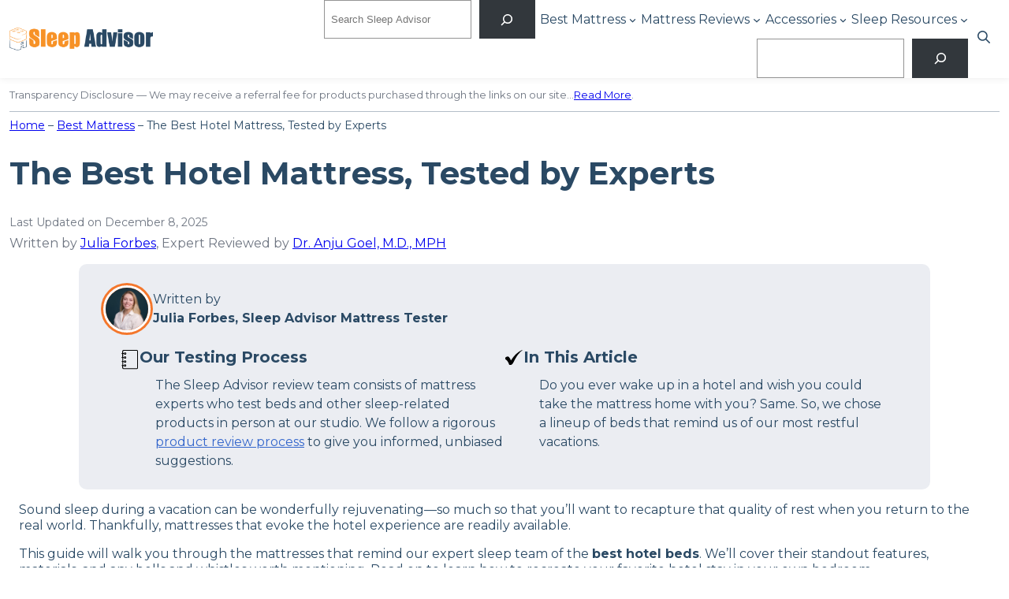

--- FILE ---
content_type: text/html; charset=UTF-8
request_url: https://www.sleepadvisor.org/best-hotel-mattress/
body_size: 127675
content:
<!DOCTYPE html>
<html lang="en-US" prefix="og: https://ogp.me/ns#">
<head>
<meta charset="UTF-8" />
<meta name="viewport" content="width=device-width, initial-scale=1" />
<!-- Google Tag Manager for WordPress by gtm4wp.com -->
<script data-cfasync="false" data-pagespeed-no-defer>
var gtm4wp_datalayer_name = "dataLayer";
var dataLayer = dataLayer || [];
</script>
<!-- End Google Tag Manager for WordPress by gtm4wp.com -->
<!-- Search Engine Optimization by Rank Math PRO - https://rankmath.com/ -->
<meta name="description" content="Discover our picks for the best hotel mattresses so you can enjoy a luxury sleep experience at home."/>
<meta name="robots" content="follow, index, max-snippet:-1, max-video-preview:-1, max-image-preview:large"/>
<link rel="canonical" href="https://www.sleepadvisor.org/best-hotel-mattress/" />
<meta property="og:locale" content="en_US" />
<meta property="og:type" content="article" />
<meta property="og:title" content="The Best Hotel Mattresses for a Luxurious Sleep (2026)" />
<meta property="og:description" content="Discover our picks for the best hotel mattresses so you can enjoy a luxury sleep experience at home." />
<meta property="og:url" content="https://www.sleepadvisor.org/best-hotel-mattress/" />
<meta property="og:site_name" content="Sleep Advisor" />
<meta property="article:publisher" content="https://www.facebook.com/sleepadvisor/" />
<meta property="article:tag" content="Author: Melanie Kassel" />
<meta property="article:tag" content="Content Group: Roundup" />
<meta property="article:tag" content="Parent Topic: Mattresses" />
<meta property="article:tag" content="Video: Emma Mattei" />
<meta property="article:tag" content="Video: Stuart Petty" />
<meta property="article:section" content="Best Mattress" />
<meta property="og:updated_time" content="2025-12-08T13:58:16+00:00" />
<meta property="og:image" content="https://www.sleepadvisor.org/wp-content/uploads/2020/11/Highest-Rated-Hotel-Mattress-Guide.jpg" />
<meta property="og:image:secure_url" content="https://www.sleepadvisor.org/wp-content/uploads/2020/11/Highest-Rated-Hotel-Mattress-Guide.jpg" />
<meta property="og:image:width" content="788" />
<meta property="og:image:height" content="594" />
<meta property="og:image:alt" content="Best Hotel Mattress" />
<meta property="og:image:type" content="image/jpeg" />
<meta property="article:published_time" content="2021-01-02T16:42:05+00:00" />
<meta property="article:modified_time" content="2025-12-08T13:58:16+00:00" />
<meta property="og:video" content="https://www.youtube.com/watch?v=OQgqSIW1hTQ" />
<meta property="video:duration" content="686" />
<meta property="ya:ovs:upload_date" content="2023-04-17" />
<meta property="ya:ovs:allow_embed" content="true" />
<meta name="twitter:card" content="summary_large_image" />
<meta name="twitter:title" content="The Best Hotel Mattresses for a Luxurious Sleep (2026)" />
<meta name="twitter:description" content="Discover our picks for the best hotel mattresses so you can enjoy a luxury sleep experience at home." />
<meta name="twitter:site" content="@sleepadvisormag" />
<meta name="twitter:creator" content="@sleepadvisormag" />
<meta name="twitter:image" content="https://www.sleepadvisor.org/wp-content/uploads/2020/11/Highest-Rated-Hotel-Mattress-Guide.jpg" />
<meta name="twitter:label1" content="Written by" />
<meta name="twitter:data1" content="Julia Forbes" />
<meta name="twitter:label2" content="Time to read" />
<meta name="twitter:data2" content="28 minutes" />
<script type="application/ld+json" class="rank-math-schema-pro">{"@context":"https://schema.org","@graph":[{"@type":["Person","Organization"],"@id":"https://www.sleepadvisor.org/#person","name":"rachel.noall","sameAs":["https://www.facebook.com/sleepadvisor/","https://twitter.com/sleepadvisormag"],"logo":{"@type":"ImageObject","@id":"https://www.sleepadvisor.org/#logo","url":"https://www.sleepadvisor.org/wp-content/uploads/2021/01/sleep-advisor-logo-retina-n.png","contentUrl":"https://www.sleepadvisor.org/wp-content/uploads/2021/01/sleep-advisor-logo-retina-n.png","caption":"Sleep Advisor","inLanguage":"en-US","width":"360","height":"62"},"image":{"@type":"ImageObject","@id":"https://www.sleepadvisor.org/#logo","url":"https://www.sleepadvisor.org/wp-content/uploads/2021/01/sleep-advisor-logo-retina-n.png","contentUrl":"https://www.sleepadvisor.org/wp-content/uploads/2021/01/sleep-advisor-logo-retina-n.png","caption":"Sleep Advisor","inLanguage":"en-US","width":"360","height":"62"}},{"@type":"WebSite","@id":"https://www.sleepadvisor.org/#website","url":"https://www.sleepadvisor.org","name":"Sleep Advisor","publisher":{"@id":"https://www.sleepadvisor.org/#person"},"inLanguage":"en-US"},{"@type":"ImageObject","@id":"https://www.sleepadvisor.org/wp-content/uploads/2020/11/Highest-Rated-Hotel-Mattress-Guide.jpg","url":"https://www.sleepadvisor.org/wp-content/uploads/2020/11/Highest-Rated-Hotel-Mattress-Guide.jpg","width":"788","height":"594","caption":"Best Hotel Mattress","inLanguage":"en-US"},{"@type":"BreadcrumbList","@id":"https://www.sleepadvisor.org/best-hotel-mattress/#breadcrumb","itemListElement":[{"@type":"ListItem","position":"1","item":{"@id":"https://www.sleepadvisor.org","name":"Home"}},{"@type":"ListItem","position":"2","item":{"@id":"https://www.sleepadvisor.org/best-mattress/","name":"Best Mattress"}}]},{"@type":"WebPage","@id":"https://www.sleepadvisor.org/best-hotel-mattress/#webpage","url":"https://www.sleepadvisor.org/best-hotel-mattress/","name":"The Best Hotel Mattresses for a Luxurious Sleep (2026)","datePublished":"2021-01-02T16:42:05+00:00","dateModified":"2025-12-08T13:58:16+00:00","isPartOf":{"@id":"https://www.sleepadvisor.org/#website"},"primaryImageOfPage":{"@id":"https://www.sleepadvisor.org/wp-content/uploads/2020/11/Highest-Rated-Hotel-Mattress-Guide.jpg"},"inLanguage":"en-US","breadcrumb":{"@id":"https://www.sleepadvisor.org/best-hotel-mattress/#breadcrumb"}},{"@type":"Person","@id":"https://www.sleepadvisor.org/author/julia-forbes/","name":"Julia Forbes","url":"https://www.sleepadvisor.org/author/julia-forbes/","image":{"@type":"ImageObject","@id":"https://secure.gravatar.com/avatar/89b6f720cb29a716541ed1bd04fe14a2?s=96&amp;d=mm&amp;r=g","url":"https://secure.gravatar.com/avatar/89b6f720cb29a716541ed1bd04fe14a2?s=96&amp;d=mm&amp;r=g","caption":"Julia Forbes","inLanguage":"en-US"}},{"headline":"The Best Hotel Mattresses for a Luxurious Sleep (2026)","description":"Discover our picks for the best hotel mattresses so you can enjoy a luxury sleep experience at home.","datePublished":"2021-01-02T16:42:05+00:00","dateModified":"2025-12-08T13:58:16+00:00","image":{"@id":"https://www.sleepadvisor.org/wp-content/uploads/2020/11/Highest-Rated-Hotel-Mattress-Guide.jpg"},"author":{"@id":"https://www.sleepadvisor.org/author/julia-forbes/","name":"Julia Forbes"},"@type":"Article","name":"The Best Hotel Mattresses for a Luxurious Sleep (2026)","articleSection":"Best Mattress","@id":"https://www.sleepadvisor.org/best-hotel-mattress/#schema-769560","isPartOf":{"@id":"https://www.sleepadvisor.org/best-hotel-mattress/#webpage"},"publisher":{"@id":"https://www.sleepadvisor.org/#person"},"inLanguage":"en-US","mainEntityOfPage":{"@id":"https://www.sleepadvisor.org/best-hotel-mattress/#webpage"}},{"@type":"VideoObject","embedUrl":"https://www.youtube.com/watch?v=OQgqSIW1hTQ","name":"Best Hotel Mattresses of 2024 ","description":"Sound sleep during a vacation can be wonderfully rejuvenating\u2014so much so that you\u2019ll want to recapture that quality of rest when you return to the real world. Thankfully, mattresses that evoke the hotel experience are readily available.\n\nThis guide will walk you through the mattresses that remind our expert sleep team of the best hotel beds, along with any accessories they may offer. We\u2019ll cover their standout features, materials, and any bells and whistles worth mentioning. Read on to learn how to recreate your favorite hotel stay in your own bedroom.","uploadDate":"2023-04-17","duration":"PT11M26S","thumbnailUrl":"https://www.sleepadvisor.org/wp-content/uploads/2020/11/Highest-Rated-Hotel-Mattress-Guide.jpg","hasPart":[],"width":"1280","height":"720","isFamilyFriendly":"True","@id":"https://www.sleepadvisor.org/best-hotel-mattress/#schema-769563","isPartOf":{"@id":"https://www.sleepadvisor.org/best-hotel-mattress/#webpage"},"publisher":{"@id":"https://www.sleepadvisor.org/#person"},"inLanguage":"en-US","mainEntityOfPage":{"@id":"https://www.sleepadvisor.org/best-hotel-mattress/#webpage"}}]}</script>
<!-- /Rank Math WordPress SEO plugin -->
<title>The Best Hotel Mattresses for a Luxurious Sleep (2026)</title>
<link rel="alternate" type="application/rss+xml" title="Sleep Advisor &raquo; Feed" href="https://www.sleepadvisor.org/feed/" />
<link rel="alternate" type="application/rss+xml" title="Sleep Advisor &raquo; Comments Feed" href="https://www.sleepadvisor.org/comments/feed/" />
<script>
window._wpemojiSettings = {"baseUrl":"https:\/\/s.w.org\/images\/core\/emoji\/14.0.0\/72x72\/","ext":".png","svgUrl":"https:\/\/s.w.org\/images\/core\/emoji\/14.0.0\/svg\/","svgExt":".svg","source":{"concatemoji":"https:\/\/www.sleepadvisor.org\/wp-includes\/js\/wp-emoji-release.min.js?ver=6.3.1"}};
/*! This file is auto-generated */
!function(i,n){var o,s,e;function c(e){try{var t={supportTests:e,timestamp:(new Date).valueOf()};sessionStorage.setItem(o,JSON.stringify(t))}catch(e){}}function p(e,t,n){e.clearRect(0,0,e.canvas.width,e.canvas.height),e.fillText(t,0,0);var t=new Uint32Array(e.getImageData(0,0,e.canvas.width,e.canvas.height).data),r=(e.clearRect(0,0,e.canvas.width,e.canvas.height),e.fillText(n,0,0),new Uint32Array(e.getImageData(0,0,e.canvas.width,e.canvas.height).data));return t.every(function(e,t){return e===r[t]})}function u(e,t,n){switch(t){case"flag":return n(e,"\ud83c\udff3\ufe0f\u200d\u26a7\ufe0f","\ud83c\udff3\ufe0f\u200b\u26a7\ufe0f")?!1:!n(e,"\ud83c\uddfa\ud83c\uddf3","\ud83c\uddfa\u200b\ud83c\uddf3")&&!n(e,"\ud83c\udff4\udb40\udc67\udb40\udc62\udb40\udc65\udb40\udc6e\udb40\udc67\udb40\udc7f","\ud83c\udff4\u200b\udb40\udc67\u200b\udb40\udc62\u200b\udb40\udc65\u200b\udb40\udc6e\u200b\udb40\udc67\u200b\udb40\udc7f");case"emoji":return!n(e,"\ud83e\udef1\ud83c\udffb\u200d\ud83e\udef2\ud83c\udfff","\ud83e\udef1\ud83c\udffb\u200b\ud83e\udef2\ud83c\udfff")}return!1}function f(e,t,n){var r="undefined"!=typeof WorkerGlobalScope&&self instanceof WorkerGlobalScope?new OffscreenCanvas(300,150):i.createElement("canvas"),a=r.getContext("2d",{willReadFrequently:!0}),o=(a.textBaseline="top",a.font="600 32px Arial",{});return e.forEach(function(e){o[e]=t(a,e,n)}),o}function t(e){var t=i.createElement("script");t.src=e,t.defer=!0,i.head.appendChild(t)}"undefined"!=typeof Promise&&(o="wpEmojiSettingsSupports",s=["flag","emoji"],n.supports={everything:!0,everythingExceptFlag:!0},e=new Promise(function(e){i.addEventListener("DOMContentLoaded",e,{once:!0})}),new Promise(function(t){var n=function(){try{var e=JSON.parse(sessionStorage.getItem(o));if("object"==typeof e&&"number"==typeof e.timestamp&&(new Date).valueOf()<e.timestamp+604800&&"object"==typeof e.supportTests)return e.supportTests}catch(e){}return null}();if(!n){if("undefined"!=typeof Worker&&"undefined"!=typeof OffscreenCanvas&&"undefined"!=typeof URL&&URL.createObjectURL&&"undefined"!=typeof Blob)try{var e="postMessage("+f.toString()+"("+[JSON.stringify(s),u.toString(),p.toString()].join(",")+"));",r=new Blob([e],{type:"text/javascript"}),a=new Worker(URL.createObjectURL(r),{name:"wpTestEmojiSupports"});return void(a.onmessage=function(e){c(n=e.data),a.terminate(),t(n)})}catch(e){}c(n=f(s,u,p))}t(n)}).then(function(e){for(var t in e)n.supports[t]=e[t],n.supports.everything=n.supports.everything&&n.supports[t],"flag"!==t&&(n.supports.everythingExceptFlag=n.supports.everythingExceptFlag&&n.supports[t]);n.supports.everythingExceptFlag=n.supports.everythingExceptFlag&&!n.supports.flag,n.DOMReady=!1,n.readyCallback=function(){n.DOMReady=!0}}).then(function(){return e}).then(function(){var e;n.supports.everything||(n.readyCallback(),(e=n.source||{}).concatemoji?t(e.concatemoji):e.wpemoji&&e.twemoji&&(t(e.twemoji),t(e.wpemoji)))}))}((window,document),window._wpemojiSettings);
</script>
<style>
img.wp-smiley,
img.emoji {
display: inline !important;
border: none !important;
box-shadow: none !important;
height: 1em !important;
width: 1em !important;
margin: 0 0.07em !important;
vertical-align: -0.1em !important;
background: none !important;
padding: 0 !important;
}
</style>
<!-- <link rel='stylesheet' id='formidable-css' href='https://www.sleepadvisor.org/wp-admin/admin-ajax.php?action=frmpro_css&#038;ver=10161253' media='all' /> -->
<link rel="stylesheet" type="text/css" href="//www.sleepadvisor.org/wp-content/cache/wpfc-minified/mn3e5rvo/vecb.css" media="all"/>
<style id='wp-block-site-logo-inline-css'>
.wp-block-site-logo{box-sizing:border-box;line-height:0}.wp-block-site-logo a{display:inline-block}.wp-block-site-logo.is-default-size img{height:auto;width:120px}.wp-block-site-logo img{height:auto;max-width:100%}.wp-block-site-logo a,.wp-block-site-logo img{border-radius:inherit}.wp-block-site-logo.aligncenter{margin-left:auto;margin-right:auto;text-align:center}.wp-block-site-logo.is-style-rounded{border-radius:9999px}
</style>
<style id='wp-block-search-inline-css'>
.wp-block-search__button{margin-left:10px;word-break:normal}.wp-block-search__button.has-icon{line-height:0}.wp-block-search__button svg{fill:currentColor;min-height:24px;min-width:24px;vertical-align:text-bottom}:where(.wp-block-search__button){border:1px solid #ccc;padding:6px 10px}.wp-block-search__inside-wrapper{display:flex;flex:auto;flex-wrap:nowrap;max-width:100%}.wp-block-search__label{width:100%}.wp-block-search__input{-webkit-appearance:initial;appearance:none;border:1px solid #949494;flex-grow:1;margin-left:0;margin-right:0;min-width:3rem;padding:8px;text-decoration:unset!important}.wp-block-search.wp-block-search__button-only .wp-block-search__button{margin-left:0}:where(.wp-block-search__button-inside .wp-block-search__inside-wrapper){border:1px solid #949494;box-sizing:border-box;padding:4px}:where(.wp-block-search__button-inside .wp-block-search__inside-wrapper) .wp-block-search__input{border:none;border-radius:0;padding:0 4px}:where(.wp-block-search__button-inside .wp-block-search__inside-wrapper) .wp-block-search__input:focus{outline:none}:where(.wp-block-search__button-inside .wp-block-search__inside-wrapper) :where(.wp-block-search__button){padding:4px 8px}.wp-block-search.aligncenter .wp-block-search__inside-wrapper{margin:auto}.wp-block-search__button-behavior-expand .wp-block-search__inside-wrapper{min-width:0!important;transition-property:width}.wp-block-search__button-behavior-expand .wp-block-search__input{flex-basis:100%;transition-duration:.3s}.wp-block-search__button-behavior-expand.wp-block-search__searchfield-hidden,.wp-block-search__button-behavior-expand.wp-block-search__searchfield-hidden .wp-block-search__inside-wrapper{overflow:hidden}.wp-block-search__button-behavior-expand.wp-block-search__searchfield-hidden .wp-block-search__input{border-left-width:0!important;border-right-width:0!important;flex-basis:0;flex-grow:0;margin:0;min-width:0!important;padding-left:0!important;padding-right:0!important;width:0!important}.wp-block[data-align=right] .wp-block-search__button-behavior-expand .wp-block-search__inside-wrapper{float:right}
</style>
<style id='wp-block-search-theme-inline-css'>
.wp-block-search .wp-block-search__label{font-weight:700}.wp-block-search__button{border:1px solid #ccc;padding:.375em .625em}
</style>
<style id='wp-block-navigation-link-inline-css'>
.wp-block-navigation .wp-block-navigation-item__label{overflow-wrap:break-word;word-break:normal}.wp-block-navigation .wp-block-navigation-item__description{display:none}
</style>
<style id='wp-block-button-inline-css'>
.wp-block-button__link{box-sizing:border-box;cursor:pointer;display:inline-block;text-align:center;word-break:break-word}.wp-block-button__link.aligncenter{text-align:center}.wp-block-button__link.alignright{text-align:right}:where(.wp-block-button__link){border-radius:9999px;box-shadow:none;padding:calc(.667em + 2px) calc(1.333em + 2px);text-decoration:none}.wp-block-button[style*=text-decoration] .wp-block-button__link{text-decoration:inherit}.wp-block-buttons>.wp-block-button.has-custom-width{max-width:none}.wp-block-buttons>.wp-block-button.has-custom-width .wp-block-button__link{width:100%}.wp-block-buttons>.wp-block-button.has-custom-font-size .wp-block-button__link{font-size:inherit}.wp-block-buttons>.wp-block-button.wp-block-button__width-25{width:calc(25% - var(--wp--style--block-gap, .5em)*.75)}.wp-block-buttons>.wp-block-button.wp-block-button__width-50{width:calc(50% - var(--wp--style--block-gap, .5em)*.5)}.wp-block-buttons>.wp-block-button.wp-block-button__width-75{width:calc(75% - var(--wp--style--block-gap, .5em)*.25)}.wp-block-buttons>.wp-block-button.wp-block-button__width-100{flex-basis:100%;width:100%}.wp-block-buttons.is-vertical>.wp-block-button.wp-block-button__width-25{width:25%}.wp-block-buttons.is-vertical>.wp-block-button.wp-block-button__width-50{width:50%}.wp-block-buttons.is-vertical>.wp-block-button.wp-block-button__width-75{width:75%}.wp-block-button.is-style-squared,.wp-block-button__link.wp-block-button.is-style-squared{border-radius:0}.wp-block-button.no-border-radius,.wp-block-button__link.no-border-radius{border-radius:0!important}.wp-block-button .wp-block-button__link.is-style-outline,.wp-block-button.is-style-outline>.wp-block-button__link{border:2px solid;padding:.667em 1.333em}.wp-block-button .wp-block-button__link.is-style-outline:not(.has-text-color),.wp-block-button.is-style-outline>.wp-block-button__link:not(.has-text-color){color:currentColor}.wp-block-button .wp-block-button__link.is-style-outline:not(.has-background),.wp-block-button.is-style-outline>.wp-block-button__link:not(.has-background){background-color:transparent;background-image:none}.wp-block-button .wp-block-button__link:where(.has-border-color){border-width:initial}.wp-block-button .wp-block-button__link:where([style*=border-top-color]){border-top-width:medium}.wp-block-button .wp-block-button__link:where([style*=border-right-color]){border-right-width:medium}.wp-block-button .wp-block-button__link:where([style*=border-bottom-color]){border-bottom-width:medium}.wp-block-button .wp-block-button__link:where([style*=border-left-color]){border-left-width:medium}.wp-block-button .wp-block-button__link:where([style*=border-style]){border-width:initial}.wp-block-button .wp-block-button__link:where([style*=border-top-style]){border-top-width:medium}.wp-block-button .wp-block-button__link:where([style*=border-right-style]){border-right-width:medium}.wp-block-button .wp-block-button__link:where([style*=border-bottom-style]){border-bottom-width:medium}.wp-block-button .wp-block-button__link:where([style*=border-left-style]){border-left-width:medium}
</style>
<style id='wp-block-buttons-inline-css'>
.wp-block-buttons.is-vertical{flex-direction:column}.wp-block-buttons.is-vertical>.wp-block-button:last-child{margin-bottom:0}.wp-block-buttons>.wp-block-button{display:inline-block;margin:0}.wp-block-buttons.is-content-justification-left{justify-content:flex-start}.wp-block-buttons.is-content-justification-left.is-vertical{align-items:flex-start}.wp-block-buttons.is-content-justification-center{justify-content:center}.wp-block-buttons.is-content-justification-center.is-vertical{align-items:center}.wp-block-buttons.is-content-justification-right{justify-content:flex-end}.wp-block-buttons.is-content-justification-right.is-vertical{align-items:flex-end}.wp-block-buttons.is-content-justification-space-between{justify-content:space-between}.wp-block-buttons.aligncenter{text-align:center}.wp-block-buttons:not(.is-content-justification-space-between,.is-content-justification-right,.is-content-justification-left,.is-content-justification-center) .wp-block-button.aligncenter{margin-left:auto;margin-right:auto;width:100%}.wp-block-buttons[style*=text-decoration] .wp-block-button,.wp-block-buttons[style*=text-decoration] .wp-block-button__link{text-decoration:inherit}.wp-block-buttons.has-custom-font-size .wp-block-button__link{font-size:inherit}.wp-block-button.aligncenter{text-align:center}
</style>
<!-- <link rel='stylesheet' id='wp-block-navigation-css' href='https://www.sleepadvisor.org/wp-includes/blocks/navigation/style.min.css?ver=6.3.1' media='all' /> -->
<link rel="stylesheet" type="text/css" href="//www.sleepadvisor.org/wp-content/cache/wpfc-minified/dfjnjuwa/2rtxw.css" media="all"/>
<style id='wp-block-navigation-inline-css'>
.wp-block-navigation a:where(:not(.wp-element-button)){color: inherit;}
</style>
<!-- <link rel='stylesheet' id='sa-core-navigation-css' href='https://www.sleepadvisor.org/wp-content/themes/sleepadvisor/assets/css/blocks/core-navigation.css?ver=6.3.1' media='all' /> -->
<link rel="stylesheet" type="text/css" href="//www.sleepadvisor.org/wp-content/cache/wpfc-minified/m9li27rd/2rtxw.css" media="all"/>
<style id='wp-block-group-inline-css'>
.wp-block-group{box-sizing:border-box}
</style>
<style id='wp-block-group-theme-inline-css'>
:where(.wp-block-group.has-background){padding:1.25em 2.375em}
</style>
<style id='wp-block-paragraph-inline-css'>
.is-small-text{font-size:.875em}.is-regular-text{font-size:1em}.is-large-text{font-size:2.25em}.is-larger-text{font-size:3em}.has-drop-cap:not(:focus):first-letter{float:left;font-size:8.4em;font-style:normal;font-weight:100;line-height:.68;margin:.05em .1em 0 0;text-transform:uppercase}body.rtl .has-drop-cap:not(:focus):first-letter{float:none;margin-left:.1em}p.has-drop-cap.has-background{overflow:hidden}p.has-background{padding:1.25em 2.375em}:where(p.has-text-color:not(.has-link-color)) a{color:inherit}
</style>
<style id='wp-block-template-part-theme-inline-css'>
.wp-block-template-part.has-background{margin-bottom:0;margin-top:0;padding:1.25em 2.375em}
</style>
<style id='wp-block-separator-inline-css'>
@charset "UTF-8";.wp-block-separator{border:1px solid;border-left:none;border-right:none}.wp-block-separator.is-style-dots{background:none!important;border:none;height:auto;line-height:1;text-align:center}.wp-block-separator.is-style-dots:before{color:currentColor;content:"···";font-family:serif;font-size:1.5em;letter-spacing:2em;padding-left:2em}
</style>
<style id='wp-block-separator-theme-inline-css'>
.wp-block-separator.has-css-opacity{opacity:.4}.wp-block-separator{border:none;border-bottom:2px solid;margin-left:auto;margin-right:auto}.wp-block-separator.has-alpha-channel-opacity{opacity:1}.wp-block-separator:not(.is-style-wide):not(.is-style-dots){width:100px}.wp-block-separator.has-background:not(.is-style-dots){border-bottom:none;height:1px}.wp-block-separator.has-background:not(.is-style-wide):not(.is-style-dots){height:2px}
</style>
<style id='wp-block-post-title-inline-css'>
.wp-block-post-title{box-sizing:border-box;word-break:break-word}.wp-block-post-title a{display:inline-block}
</style>
<style id='p4-blocks-byline-style-inline-css'>
</style>
<link rel='stylesheet' id='p4-blocks-expanded-byline-style-css' href='https://www.sleepadvisor.org/wp-content/plugins/p4-blocks/src/blocks/expanded-byline/index.css?ver=1.2.0' media='all' />
<style id='wp-block-heading-inline-css'>
h1.has-background,h2.has-background,h3.has-background,h4.has-background,h5.has-background,h6.has-background{padding:1.25em 2.375em}
.wp-block-heading a:where(:not(.wp-element-button)){color: inherit;text-decoration: inherit;}
</style>
<style id='wp-block-list-inline-css'>
ol,ul{box-sizing:border-box}ol.has-background,ul.has-background{padding:1.25em 2.375em}
</style>
<style id='p4-blocks-lazy-load-youtube-style-inline-css'>
.p4-blocks-lazy-load-youtube__video--container{align-items:center;display:flex;justify-content:center;margin:1.5rem 0}.p4-blocks-lazy-load-youtube__video--container:hover{cursor:pointer}.p4-blocks-lazy-load-youtube__video--container:hover .p4-blocks-lazy-load-youtube__play-button{filter:none}.p4-blocks-lazy-load-youtube__video--container .p4-blocks-lazy-load-youtube__image-container{position:relative;width:100%}.p4-blocks-lazy-load-youtube__video--container .p4-blocks-lazy-load-youtube__image-container img{height:auto;vertical-align:middle;width:100%}.p4-blocks-lazy-load-youtube__video--container .embed-responsive{aspect-ratio:16/9;width:100%}.p4-blocks-lazy-load-youtube__video--container .embed-responsive .embed-responsive-item{height:100%;width:100%}.p4-blocks-lazy-load-youtube__play-button{background-color:rgba(0,0,0,0);background-image:url('data:image/svg+xml;utf8,<svg xmlns="http://www.w3.org/2000/svg" version="1.1" viewBox="0 0 68 48"><path fill="%23f00" fill-opacity="0.8" d="M66.52,7.74c-0.78-2.93-2.49-5.41-5.42-6.19C55.79,.13,34,0,34,0S12.21,.13,6.9,1.55 C3.97,2.33,2.27,4.81,1.48,7.74C0.06,13.05,0,24,0,24s0.06,10.95,1.48,16.26c0.78,2.93,2.49,5.41,5.42,6.19 C12.21,47.87,34,48,34,48s21.79-0.13,27.1-1.55c2.93-0.78,4.64-3.26,5.42-6.19C67.94,34.95,68,24,68,24S67.94,13.05,66.52,7.74z"></path><path d="M 45,24 27,14 27,34" fill="%23fff"></path></svg>');border:none;filter:grayscale(100%);height:48px;left:50%;position:absolute;top:50%;transform:translate3d(-50%, -50%, 0);transition:filter .1s cubic-bezier(0, 0, 0.2, 1);width:68px;z-index:1}
</style>
<link rel='stylesheet' id='p4-products-comparison-table-style-css' href='https://www.sleepadvisor.org/wp-content/plugins/p4-products/src/blocks/comparison-table/index.css?ver=1.10.2' media='all' />
<!-- <link rel='stylesheet' id='wp-block-image-css' href='https://www.sleepadvisor.org/wp-includes/blocks/image/style.min.css?ver=6.3.1' media='all' /> -->
<link rel="stylesheet" type="text/css" href="//www.sleepadvisor.org/wp-content/cache/wpfc-minified/6o0gkiwv/2rtxw.css" media="all"/>
<style id='wp-block-image-theme-inline-css'>
.wp-block-image figcaption{color:#555;font-size:13px;text-align:center}.is-dark-theme .wp-block-image figcaption{color:hsla(0,0%,100%,.65)}.wp-block-image{margin:0 0 1em}
</style>
<style id='wp-block-columns-inline-css'>
.wp-block-columns{align-items:normal!important;box-sizing:border-box;display:flex;flex-wrap:wrap!important}@media (min-width:782px){.wp-block-columns{flex-wrap:nowrap!important}}.wp-block-columns.are-vertically-aligned-top{align-items:flex-start}.wp-block-columns.are-vertically-aligned-center{align-items:center}.wp-block-columns.are-vertically-aligned-bottom{align-items:flex-end}@media (max-width:781px){.wp-block-columns:not(.is-not-stacked-on-mobile)>.wp-block-column{flex-basis:100%!important}}@media (min-width:782px){.wp-block-columns:not(.is-not-stacked-on-mobile)>.wp-block-column{flex-basis:0;flex-grow:1}.wp-block-columns:not(.is-not-stacked-on-mobile)>.wp-block-column[style*=flex-basis]{flex-grow:0}}.wp-block-columns.is-not-stacked-on-mobile{flex-wrap:nowrap!important}.wp-block-columns.is-not-stacked-on-mobile>.wp-block-column{flex-basis:0;flex-grow:1}.wp-block-columns.is-not-stacked-on-mobile>.wp-block-column[style*=flex-basis]{flex-grow:0}:where(.wp-block-columns){margin-bottom:1.75em}:where(.wp-block-columns.has-background){padding:1.25em 2.375em}.wp-block-column{flex-grow:1;min-width:0;overflow-wrap:break-word;word-break:break-word}.wp-block-column.is-vertically-aligned-top{align-self:flex-start}.wp-block-column.is-vertically-aligned-center{align-self:center}.wp-block-column.is-vertically-aligned-bottom{align-self:flex-end}.wp-block-column.is-vertically-aligned-bottom,.wp-block-column.is-vertically-aligned-center,.wp-block-column.is-vertically-aligned-top{width:100%}
</style>
<link rel='stylesheet' id='p4-blocks-accordion-style-css' href='https://www.sleepadvisor.org/wp-content/plugins/p4-blocks/src/blocks/accordion/index.css?ver=1.5.0' media='all' />
<link rel='stylesheet' id='p4-products-foundational-product-block-style-css' href='https://www.sleepadvisor.org/wp-content/plugins/p4-products/src/blocks/foundational-product-block/index.css?ver=2.15.0' media='all' />
<link rel='stylesheet' id='p4-blocks-ratings-chart-style-css' href='https://www.sleepadvisor.org/wp-content/plugins/p4-blocks/src/blocks/data-viz/index.css?ver=1.4.0' media='all' />
<style id='wp-block-quote-inline-css'>
.wp-block-quote{box-sizing:border-box;overflow-wrap:break-word}.wp-block-quote.is-large:where(:not(.is-style-plain)),.wp-block-quote.is-style-large:where(:not(.is-style-plain)){margin-bottom:1em;padding:0 1em}.wp-block-quote.is-large:where(:not(.is-style-plain)) p,.wp-block-quote.is-style-large:where(:not(.is-style-plain)) p{font-size:1.5em;font-style:italic;line-height:1.6}.wp-block-quote.is-large:where(:not(.is-style-plain)) cite,.wp-block-quote.is-large:where(:not(.is-style-plain)) footer,.wp-block-quote.is-style-large:where(:not(.is-style-plain)) cite,.wp-block-quote.is-style-large:where(:not(.is-style-plain)) footer{font-size:1.125em;text-align:right}
</style>
<style id='wp-block-quote-theme-inline-css'>
.wp-block-quote{border-left:.25em solid;margin:0 0 1.75em;padding-left:1em}.wp-block-quote cite,.wp-block-quote footer{color:currentColor;font-size:.8125em;font-style:normal;position:relative}.wp-block-quote.has-text-align-right{border-left:none;border-right:.25em solid;padding-left:0;padding-right:1em}.wp-block-quote.has-text-align-center{border:none;padding-left:0}.wp-block-quote.is-large,.wp-block-quote.is-style-large,.wp-block-quote.is-style-plain{border:none}
</style>
<style id='p4-blocks-expandable-container-style-inline-css'>
.p4-blocks--sa .p4-blocks-expandable-container__toggle{background-color:#2a4964;border:2px solid #2a4964;border-radius:5px;color:#fff;cursor:pointer;font-family:'Montserrat';font-size:16px;padding:16px;text-decoration:none;text-transform:none}.p4-blocks--sa .p4-blocks-expandable-container__toggle:active,.p4-blocks--sa .p4-blocks-expandable-container__toggle:focus,.p4-blocks--sa .p4-blocks-expandable-container__toggle:hover{background-color:#2a4964;border:2px solid #2a4964;border-radius:5px;color:#fff;text-decoration:none;padding:16px}.p4-blocks--sa .p4-blocks-expandable-container__toggle{padding:12px 8px;text-decoration:none !important;transition:.3s ease all;font-weight:600;border-radius:16px;text-transform:uppercase;letter-spacing:.05;width:auto;display:block}@media all and (min-width: 38.75rem){.p4-blocks--sa .p4-blocks-expandable-container__toggle{max-width:274px;margin:auto}}.p4-blocks--sa .p4-blocks-expandable-container__toggle:hover{background:#092433;padding:12px 8px;border-radius:16px}.p4-blocks-expandable-container__innerblocks-wrapper{max-height:250px;overflow:hidden;position:relative}.p4-blocks-expandable-container__innerblocks-wrapper:not(.open):after{position:absolute;content:"";height:100%;width:100%;background:linear-gradient(180deg, rgba(255, 255, 255, 0) 0%, #fff 100%);top:0;left:0}.p4-blocks-expandable-container__innerblocks-wrapper.open{height:fit-content;max-height:unset}.p4-blocks-expandable-container__button-wrapper{text-align:center;margin:20px 0 24px}.p4-blocks-expandable-container__toggle{display:inline-block;width:100%}@media all and (min-width: 38.75rem){.p4-blocks-expandable-container__toggle{width:274px}}
</style>
<!-- <link rel='stylesheet' id='wp-block-table-css' href='https://www.sleepadvisor.org/wp-includes/blocks/table/style.min.css?ver=6.3.1' media='all' /> -->
<link rel="stylesheet" type="text/css" href="//www.sleepadvisor.org/wp-content/cache/wpfc-minified/9h280ucx/2rtxx.css" media="all"/>
<style id='wp-block-table-theme-inline-css'>
.wp-block-table{margin:0 0 1em}.wp-block-table td,.wp-block-table th{word-break:normal}.wp-block-table figcaption{color:#555;font-size:13px;text-align:center}.is-dark-theme .wp-block-table figcaption{color:hsla(0,0%,100%,.65)}
</style>
<link rel='stylesheet' id='p4-blocks-biography-style-css' href='https://www.sleepadvisor.org/wp-content/plugins/p4-blocks/src/blocks/biography/index.css?ver=1.5.0' media='all' />
<!-- <link rel='stylesheet' id='wp-block-social-links-css' href='https://www.sleepadvisor.org/wp-includes/blocks/social-links/style.min.css?ver=6.3.1' media='all' /> -->
<link rel="stylesheet" type="text/css" href="//www.sleepadvisor.org/wp-content/cache/wpfc-minified/1bn488g8/2rtxw.css" media="all"/>
<style id='wp-block-library-inline-css'>
:root{--wp-admin-theme-color:#007cba;--wp-admin-theme-color--rgb:0,124,186;--wp-admin-theme-color-darker-10:#006ba1;--wp-admin-theme-color-darker-10--rgb:0,107,161;--wp-admin-theme-color-darker-20:#005a87;--wp-admin-theme-color-darker-20--rgb:0,90,135;--wp-admin-border-width-focus:2px;--wp-block-synced-color:#7a00df;--wp-block-synced-color--rgb:122,0,223}@media (min-resolution:192dpi){:root{--wp-admin-border-width-focus:1.5px}}.wp-element-button{cursor:pointer}:root{--wp--preset--font-size--normal:16px;--wp--preset--font-size--huge:42px}:root .has-very-light-gray-background-color{background-color:#eee}:root .has-very-dark-gray-background-color{background-color:#313131}:root .has-very-light-gray-color{color:#eee}:root .has-very-dark-gray-color{color:#313131}:root .has-vivid-green-cyan-to-vivid-cyan-blue-gradient-background{background:linear-gradient(135deg,#00d084,#0693e3)}:root .has-purple-crush-gradient-background{background:linear-gradient(135deg,#34e2e4,#4721fb 50%,#ab1dfe)}:root .has-hazy-dawn-gradient-background{background:linear-gradient(135deg,#faaca8,#dad0ec)}:root .has-subdued-olive-gradient-background{background:linear-gradient(135deg,#fafae1,#67a671)}:root .has-atomic-cream-gradient-background{background:linear-gradient(135deg,#fdd79a,#004a59)}:root .has-nightshade-gradient-background{background:linear-gradient(135deg,#330968,#31cdcf)}:root .has-midnight-gradient-background{background:linear-gradient(135deg,#020381,#2874fc)}.has-regular-font-size{font-size:1em}.has-larger-font-size{font-size:2.625em}.has-normal-font-size{font-size:var(--wp--preset--font-size--normal)}.has-huge-font-size{font-size:var(--wp--preset--font-size--huge)}.has-text-align-center{text-align:center}.has-text-align-left{text-align:left}.has-text-align-right{text-align:right}#end-resizable-editor-section{display:none}.aligncenter{clear:both}.items-justified-left{justify-content:flex-start}.items-justified-center{justify-content:center}.items-justified-right{justify-content:flex-end}.items-justified-space-between{justify-content:space-between}.screen-reader-text{clip:rect(1px,1px,1px,1px);word-wrap:normal!important;border:0;-webkit-clip-path:inset(50%);clip-path:inset(50%);height:1px;margin:-1px;overflow:hidden;padding:0;position:absolute;width:1px}.screen-reader-text:focus{clip:auto!important;background-color:#ddd;-webkit-clip-path:none;clip-path:none;color:#444;display:block;font-size:1em;height:auto;left:5px;line-height:normal;padding:15px 23px 14px;text-decoration:none;top:5px;width:auto;z-index:100000}html :where(.has-border-color){border-style:solid}html :where([style*=border-top-color]){border-top-style:solid}html :where([style*=border-right-color]){border-right-style:solid}html :where([style*=border-bottom-color]){border-bottom-style:solid}html :where([style*=border-left-color]){border-left-style:solid}html :where([style*=border-width]){border-style:solid}html :where([style*=border-top-width]){border-top-style:solid}html :where([style*=border-right-width]){border-right-style:solid}html :where([style*=border-bottom-width]){border-bottom-style:solid}html :where([style*=border-left-width]){border-left-style:solid}html :where(img[class*=wp-image-]){height:auto;max-width:100%}:where(figure){margin:0 0 1em}html :where(.is-position-sticky){--wp-admin--admin-bar--position-offset:var(--wp-admin--admin-bar--height,0px)}@media screen and (max-width:600px){html :where(.is-position-sticky){--wp-admin--admin-bar--position-offset:0px}}
</style>
<style id='global-styles-inline-css'>
body{--wp--preset--color--black: #000000;--wp--preset--color--cyan-bluish-gray: #abb8c3;--wp--preset--color--white: #ffffff;--wp--preset--color--pale-pink: #f78da7;--wp--preset--color--vivid-red: #cf2e2e;--wp--preset--color--luminous-vivid-orange: #ff6900;--wp--preset--color--luminous-vivid-amber: #fcb900;--wp--preset--color--light-green-cyan: #7bdcb5;--wp--preset--color--vivid-green-cyan: #00d084;--wp--preset--color--pale-cyan-blue: #8ed1fc;--wp--preset--color--vivid-cyan-blue: #0693e3;--wp--preset--color--vivid-purple: #9b51e0;--wp--preset--color--background-orange: #fffaf2;--wp--preset--color--light-orange: #ffe7cc;--wp--preset--color--orange: #ffbc75;--wp--preset--color--medium-orange: #f79227;--wp--preset--color--dark-orange: #f4772c;--wp--preset--color--orange-hover: #db6300;--wp--preset--color--light-link-blue: #7094db;--wp--preset--color--link-blue: #3366cc;--wp--preset--color--blue: #2a4964;--wp--preset--color--medium-blue: #0c3145;--wp--preset--color--dark-blue: #092433;--wp--preset--color--light-gray: #f5f6f8;--wp--preset--color--gray: #ebedf2;--wp--preset--color--medium-gray: #b4bfc9;--wp--preset--color--dark-gray: #6f7682;--wp--preset--color--feedback-blue: #1761b8;--wp--preset--color--feedback-green: #28a745;--wp--preset--color--feedback-yellow: #ffc107;--wp--preset--color--feedback-red: #dc3545;--wp--preset--gradient--vivid-cyan-blue-to-vivid-purple: linear-gradient(135deg,rgba(6,147,227,1) 0%,rgb(155,81,224) 100%);--wp--preset--gradient--light-green-cyan-to-vivid-green-cyan: linear-gradient(135deg,rgb(122,220,180) 0%,rgb(0,208,130) 100%);--wp--preset--gradient--luminous-vivid-amber-to-luminous-vivid-orange: linear-gradient(135deg,rgba(252,185,0,1) 0%,rgba(255,105,0,1) 100%);--wp--preset--gradient--luminous-vivid-orange-to-vivid-red: linear-gradient(135deg,rgba(255,105,0,1) 0%,rgb(207,46,46) 100%);--wp--preset--gradient--very-light-gray-to-cyan-bluish-gray: linear-gradient(135deg,rgb(238,238,238) 0%,rgb(169,184,195) 100%);--wp--preset--gradient--cool-to-warm-spectrum: linear-gradient(135deg,rgb(74,234,220) 0%,rgb(151,120,209) 20%,rgb(207,42,186) 40%,rgb(238,44,130) 60%,rgb(251,105,98) 80%,rgb(254,248,76) 100%);--wp--preset--gradient--blush-light-purple: linear-gradient(135deg,rgb(255,206,236) 0%,rgb(152,150,240) 100%);--wp--preset--gradient--blush-bordeaux: linear-gradient(135deg,rgb(254,205,165) 0%,rgb(254,45,45) 50%,rgb(107,0,62) 100%);--wp--preset--gradient--luminous-dusk: linear-gradient(135deg,rgb(255,203,112) 0%,rgb(199,81,192) 50%,rgb(65,88,208) 100%);--wp--preset--gradient--pale-ocean: linear-gradient(135deg,rgb(255,245,203) 0%,rgb(182,227,212) 50%,rgb(51,167,181) 100%);--wp--preset--gradient--electric-grass: linear-gradient(135deg,rgb(202,248,128) 0%,rgb(113,206,126) 100%);--wp--preset--gradient--midnight: linear-gradient(135deg,rgb(2,3,129) 0%,rgb(40,116,252) 100%);--wp--preset--font-size--small: 13px;--wp--preset--font-size--medium: 20px;--wp--preset--font-size--large: 36px;--wp--preset--font-size--x-large: 42px;--wp--preset--font-size--body-default: 1rem;--wp--preset--font-size--body-xs: 0.8125rem;--wp--preset--font-size--body-s: 0.875rem;--wp--preset--font-size--body-l: 1.25rem;--wp--preset--font-size--body-highlight: 0.75rem;--wp--preset--font-size--header-xs: 14px;--wp--preset--font-size--header-s: 16px;--wp--preset--font-size--header-m: 20px;--wp--preset--font-size--header-l: 24px;--wp--preset--font-size--header-xl: 32px;--wp--preset--font-size--header-xxl: 40px;--wp--preset--font-size--header-display: 48px;--wp--preset--font-size--header-mini: 14px;--wp--preset--font-size--header-support: 14px;--wp--preset--font-family--montserrat: "Montserrat", sans-serif;--wp--preset--spacing--20: 0.44rem;--wp--preset--spacing--30: 0.67rem;--wp--preset--spacing--40: 1rem;--wp--preset--spacing--50: 1.5rem;--wp--preset--spacing--60: 2.25rem;--wp--preset--spacing--70: 3.38rem;--wp--preset--spacing--80: 5.06rem;--wp--preset--spacing--mini: 0.25rem;--wp--preset--spacing--xxs: 0.5rem;--wp--preset--spacing--xs: 0.75rem;--wp--preset--spacing--default: 1rem;--wp--preset--spacing--small: 1.25rem;--wp--preset--spacing--medium: 1.5rem;--wp--preset--spacing--ml: 2rem;--wp--preset--spacing--large: 3rem;--wp--preset--spacing--xl: 4rem;--wp--preset--spacing--xxl: 4.5rem;--wp--preset--spacing--xxxl: 5rem;--wp--preset--spacing--super: 6.5rem;--wp--preset--shadow--natural: 6px 6px 9px rgba(0, 0, 0, 0.2);--wp--preset--shadow--deep: 12px 12px 50px rgba(0, 0, 0, 0.4);--wp--preset--shadow--sharp: 6px 6px 0px rgba(0, 0, 0, 0.2);--wp--preset--shadow--outlined: 6px 6px 0px -3px rgba(255, 255, 255, 1), 6px 6px rgba(0, 0, 0, 1);--wp--preset--shadow--crisp: 6px 6px 0px rgba(0, 0, 0, 1);--wp--preset--shadow--medium: 0px 2px 8px 0px rgba(0, 0, 0, 0.06);}body { margin: 0;--wp--style--global--content-size: 50rem;--wp--style--global--wide-size: 80rem; }.wp-site-blocks { padding-top: var(--wp--style--root--padding-top); padding-bottom: var(--wp--style--root--padding-bottom); }.has-global-padding { padding-right: var(--wp--style--root--padding-right); padding-left: var(--wp--style--root--padding-left); }.has-global-padding :where(.has-global-padding) { padding-right: 0; padding-left: 0; }.has-global-padding > .alignfull { margin-right: calc(var(--wp--style--root--padding-right) * -1); margin-left: calc(var(--wp--style--root--padding-left) * -1); }.has-global-padding :where(.has-global-padding) > .alignfull { margin-right: 0; margin-left: 0; }.has-global-padding > .alignfull:where(:not(.has-global-padding)) > :where([class*="wp-block-"]:not(.alignfull):not([class*="__"]),p,h1,h2,h3,h4,h5,h6,ul,ol) { padding-right: var(--wp--style--root--padding-right); padding-left: var(--wp--style--root--padding-left); }.has-global-padding :where(.has-global-padding) > .alignfull:where(:not(.has-global-padding)) > :where([class*="wp-block-"]:not(.alignfull):not([class*="__"]),p,h1,h2,h3,h4,h5,h6,ul,ol) { padding-right: 0; padding-left: 0; }.wp-site-blocks > .alignleft { float: left; margin-right: 2em; }.wp-site-blocks > .alignright { float: right; margin-left: 2em; }.wp-site-blocks > .aligncenter { justify-content: center; margin-left: auto; margin-right: auto; }:where(.wp-site-blocks) > * { margin-block-start: var(--wp--preset--spacing--default); margin-block-end: 0; }:where(.wp-site-blocks) > :first-child:first-child { margin-block-start: 0; }:where(.wp-site-blocks) > :last-child:last-child { margin-block-end: 0; }body { --wp--style--block-gap: var(--wp--preset--spacing--default); }:where(body .is-layout-flow)  > :first-child:first-child{margin-block-start: 0;}:where(body .is-layout-flow)  > :last-child:last-child{margin-block-end: 0;}:where(body .is-layout-flow)  > *{margin-block-start: var(--wp--preset--spacing--default);margin-block-end: 0;}:where(body .is-layout-constrained)  > :first-child:first-child{margin-block-start: 0;}:where(body .is-layout-constrained)  > :last-child:last-child{margin-block-end: 0;}:where(body .is-layout-constrained)  > *{margin-block-start: var(--wp--preset--spacing--default);margin-block-end: 0;}:where(body .is-layout-flex) {gap: var(--wp--preset--spacing--default);}:where(body .is-layout-grid) {gap: var(--wp--preset--spacing--default);}body .is-layout-flow > .alignleft{float: left;margin-inline-start: 0;margin-inline-end: 2em;}body .is-layout-flow > .alignright{float: right;margin-inline-start: 2em;margin-inline-end: 0;}body .is-layout-flow > .aligncenter{margin-left: auto !important;margin-right: auto !important;}body .is-layout-constrained > .alignleft{float: left;margin-inline-start: 0;margin-inline-end: 2em;}body .is-layout-constrained > .alignright{float: right;margin-inline-start: 2em;margin-inline-end: 0;}body .is-layout-constrained > .aligncenter{margin-left: auto !important;margin-right: auto !important;}body .is-layout-constrained > :where(:not(.alignleft):not(.alignright):not(.alignfull)){max-width: var(--wp--style--global--content-size);margin-left: auto !important;margin-right: auto !important;}body .is-layout-constrained > .alignwide{max-width: var(--wp--style--global--wide-size);}body .is-layout-flex{display: flex;}body .is-layout-flex{flex-wrap: wrap;align-items: center;}body .is-layout-flex > *{margin: 0;}body .is-layout-grid{display: grid;}body .is-layout-grid > *{margin: 0;}body{background-color: var(--wp--preset--color--white);color: var(--wp--preset--color--blue);font-family: var(--wp--preset--font-family--montserrat);font-size: 16px;line-height: 1.3;--wp--style--root--padding-top: 0px;--wp--style--root--padding-right: var(--wp--preset--spacing--xs);--wp--style--root--padding-bottom: 0px;--wp--style--root--padding-left: var(--wp--preset--spacing--xs);}a:where(:not(.wp-element-button)){color: var(--wp--preset--color--link-blue);text-decoration: underline;}a:where(:not(.wp-element-button)):visited{color: var(--wp--preset--color--link-blue);}a:where(:not(.wp-element-button)):hover{color: var(--wp--preset--color--medium-blue);}a:where(:not(.wp-element-button)):focus{color: var(--wp--preset--color--medium-blue);}a:where(:not(.wp-element-button)):active{color: var(--wp--preset--color--medium-blue);}h1{font-size: var(--wp--preset--font-size--header-xxl);}h2{font-size: var(--wp--preset--font-size--header-xl);}h3{font-size: var(--wp--preset--font-size--header-l);}h4{font-size: var(--wp--preset--font-size--header-m);}h5{font-size: var(--wp--preset--font-size--header-s);}h6{font-size: var(--wp--preset--font-size--header-xs);}.wp-element-button, .wp-block-button__link{background-color: #32373c;border-width: 0;color: #fff;font-family: inherit;font-size: inherit;line-height: inherit;padding: calc(0.667em + 2px) calc(1.333em + 2px);text-decoration: none;}.has-black-color{color: var(--wp--preset--color--black) !important;}.has-cyan-bluish-gray-color{color: var(--wp--preset--color--cyan-bluish-gray) !important;}.has-white-color{color: var(--wp--preset--color--white) !important;}.has-pale-pink-color{color: var(--wp--preset--color--pale-pink) !important;}.has-vivid-red-color{color: var(--wp--preset--color--vivid-red) !important;}.has-luminous-vivid-orange-color{color: var(--wp--preset--color--luminous-vivid-orange) !important;}.has-luminous-vivid-amber-color{color: var(--wp--preset--color--luminous-vivid-amber) !important;}.has-light-green-cyan-color{color: var(--wp--preset--color--light-green-cyan) !important;}.has-vivid-green-cyan-color{color: var(--wp--preset--color--vivid-green-cyan) !important;}.has-pale-cyan-blue-color{color: var(--wp--preset--color--pale-cyan-blue) !important;}.has-vivid-cyan-blue-color{color: var(--wp--preset--color--vivid-cyan-blue) !important;}.has-vivid-purple-color{color: var(--wp--preset--color--vivid-purple) !important;}.has-background-orange-color{color: var(--wp--preset--color--background-orange) !important;}.has-light-orange-color{color: var(--wp--preset--color--light-orange) !important;}.has-orange-color{color: var(--wp--preset--color--orange) !important;}.has-medium-orange-color{color: var(--wp--preset--color--medium-orange) !important;}.has-dark-orange-color{color: var(--wp--preset--color--dark-orange) !important;}.has-orange-hover-color{color: var(--wp--preset--color--orange-hover) !important;}.has-light-link-blue-color{color: var(--wp--preset--color--light-link-blue) !important;}.has-link-blue-color{color: var(--wp--preset--color--link-blue) !important;}.has-blue-color{color: var(--wp--preset--color--blue) !important;}.has-medium-blue-color{color: var(--wp--preset--color--medium-blue) !important;}.has-dark-blue-color{color: var(--wp--preset--color--dark-blue) !important;}.has-light-gray-color{color: var(--wp--preset--color--light-gray) !important;}.has-gray-color{color: var(--wp--preset--color--gray) !important;}.has-medium-gray-color{color: var(--wp--preset--color--medium-gray) !important;}.has-dark-gray-color{color: var(--wp--preset--color--dark-gray) !important;}.has-feedback-blue-color{color: var(--wp--preset--color--feedback-blue) !important;}.has-feedback-green-color{color: var(--wp--preset--color--feedback-green) !important;}.has-feedback-yellow-color{color: var(--wp--preset--color--feedback-yellow) !important;}.has-feedback-red-color{color: var(--wp--preset--color--feedback-red) !important;}.has-black-background-color{background-color: var(--wp--preset--color--black) !important;}.has-cyan-bluish-gray-background-color{background-color: var(--wp--preset--color--cyan-bluish-gray) !important;}.has-white-background-color{background-color: var(--wp--preset--color--white) !important;}.has-pale-pink-background-color{background-color: var(--wp--preset--color--pale-pink) !important;}.has-vivid-red-background-color{background-color: var(--wp--preset--color--vivid-red) !important;}.has-luminous-vivid-orange-background-color{background-color: var(--wp--preset--color--luminous-vivid-orange) !important;}.has-luminous-vivid-amber-background-color{background-color: var(--wp--preset--color--luminous-vivid-amber) !important;}.has-light-green-cyan-background-color{background-color: var(--wp--preset--color--light-green-cyan) !important;}.has-vivid-green-cyan-background-color{background-color: var(--wp--preset--color--vivid-green-cyan) !important;}.has-pale-cyan-blue-background-color{background-color: var(--wp--preset--color--pale-cyan-blue) !important;}.has-vivid-cyan-blue-background-color{background-color: var(--wp--preset--color--vivid-cyan-blue) !important;}.has-vivid-purple-background-color{background-color: var(--wp--preset--color--vivid-purple) !important;}.has-background-orange-background-color{background-color: var(--wp--preset--color--background-orange) !important;}.has-light-orange-background-color{background-color: var(--wp--preset--color--light-orange) !important;}.has-orange-background-color{background-color: var(--wp--preset--color--orange) !important;}.has-medium-orange-background-color{background-color: var(--wp--preset--color--medium-orange) !important;}.has-dark-orange-background-color{background-color: var(--wp--preset--color--dark-orange) !important;}.has-orange-hover-background-color{background-color: var(--wp--preset--color--orange-hover) !important;}.has-light-link-blue-background-color{background-color: var(--wp--preset--color--light-link-blue) !important;}.has-link-blue-background-color{background-color: var(--wp--preset--color--link-blue) !important;}.has-blue-background-color{background-color: var(--wp--preset--color--blue) !important;}.has-medium-blue-background-color{background-color: var(--wp--preset--color--medium-blue) !important;}.has-dark-blue-background-color{background-color: var(--wp--preset--color--dark-blue) !important;}.has-light-gray-background-color{background-color: var(--wp--preset--color--light-gray) !important;}.has-gray-background-color{background-color: var(--wp--preset--color--gray) !important;}.has-medium-gray-background-color{background-color: var(--wp--preset--color--medium-gray) !important;}.has-dark-gray-background-color{background-color: var(--wp--preset--color--dark-gray) !important;}.has-feedback-blue-background-color{background-color: var(--wp--preset--color--feedback-blue) !important;}.has-feedback-green-background-color{background-color: var(--wp--preset--color--feedback-green) !important;}.has-feedback-yellow-background-color{background-color: var(--wp--preset--color--feedback-yellow) !important;}.has-feedback-red-background-color{background-color: var(--wp--preset--color--feedback-red) !important;}.has-black-border-color{border-color: var(--wp--preset--color--black) !important;}.has-cyan-bluish-gray-border-color{border-color: var(--wp--preset--color--cyan-bluish-gray) !important;}.has-white-border-color{border-color: var(--wp--preset--color--white) !important;}.has-pale-pink-border-color{border-color: var(--wp--preset--color--pale-pink) !important;}.has-vivid-red-border-color{border-color: var(--wp--preset--color--vivid-red) !important;}.has-luminous-vivid-orange-border-color{border-color: var(--wp--preset--color--luminous-vivid-orange) !important;}.has-luminous-vivid-amber-border-color{border-color: var(--wp--preset--color--luminous-vivid-amber) !important;}.has-light-green-cyan-border-color{border-color: var(--wp--preset--color--light-green-cyan) !important;}.has-vivid-green-cyan-border-color{border-color: var(--wp--preset--color--vivid-green-cyan) !important;}.has-pale-cyan-blue-border-color{border-color: var(--wp--preset--color--pale-cyan-blue) !important;}.has-vivid-cyan-blue-border-color{border-color: var(--wp--preset--color--vivid-cyan-blue) !important;}.has-vivid-purple-border-color{border-color: var(--wp--preset--color--vivid-purple) !important;}.has-background-orange-border-color{border-color: var(--wp--preset--color--background-orange) !important;}.has-light-orange-border-color{border-color: var(--wp--preset--color--light-orange) !important;}.has-orange-border-color{border-color: var(--wp--preset--color--orange) !important;}.has-medium-orange-border-color{border-color: var(--wp--preset--color--medium-orange) !important;}.has-dark-orange-border-color{border-color: var(--wp--preset--color--dark-orange) !important;}.has-orange-hover-border-color{border-color: var(--wp--preset--color--orange-hover) !important;}.has-light-link-blue-border-color{border-color: var(--wp--preset--color--light-link-blue) !important;}.has-link-blue-border-color{border-color: var(--wp--preset--color--link-blue) !important;}.has-blue-border-color{border-color: var(--wp--preset--color--blue) !important;}.has-medium-blue-border-color{border-color: var(--wp--preset--color--medium-blue) !important;}.has-dark-blue-border-color{border-color: var(--wp--preset--color--dark-blue) !important;}.has-light-gray-border-color{border-color: var(--wp--preset--color--light-gray) !important;}.has-gray-border-color{border-color: var(--wp--preset--color--gray) !important;}.has-medium-gray-border-color{border-color: var(--wp--preset--color--medium-gray) !important;}.has-dark-gray-border-color{border-color: var(--wp--preset--color--dark-gray) !important;}.has-feedback-blue-border-color{border-color: var(--wp--preset--color--feedback-blue) !important;}.has-feedback-green-border-color{border-color: var(--wp--preset--color--feedback-green) !important;}.has-feedback-yellow-border-color{border-color: var(--wp--preset--color--feedback-yellow) !important;}.has-feedback-red-border-color{border-color: var(--wp--preset--color--feedback-red) !important;}.has-vivid-cyan-blue-to-vivid-purple-gradient-background{background: var(--wp--preset--gradient--vivid-cyan-blue-to-vivid-purple) !important;}.has-light-green-cyan-to-vivid-green-cyan-gradient-background{background: var(--wp--preset--gradient--light-green-cyan-to-vivid-green-cyan) !important;}.has-luminous-vivid-amber-to-luminous-vivid-orange-gradient-background{background: var(--wp--preset--gradient--luminous-vivid-amber-to-luminous-vivid-orange) !important;}.has-luminous-vivid-orange-to-vivid-red-gradient-background{background: var(--wp--preset--gradient--luminous-vivid-orange-to-vivid-red) !important;}.has-very-light-gray-to-cyan-bluish-gray-gradient-background{background: var(--wp--preset--gradient--very-light-gray-to-cyan-bluish-gray) !important;}.has-cool-to-warm-spectrum-gradient-background{background: var(--wp--preset--gradient--cool-to-warm-spectrum) !important;}.has-blush-light-purple-gradient-background{background: var(--wp--preset--gradient--blush-light-purple) !important;}.has-blush-bordeaux-gradient-background{background: var(--wp--preset--gradient--blush-bordeaux) !important;}.has-luminous-dusk-gradient-background{background: var(--wp--preset--gradient--luminous-dusk) !important;}.has-pale-ocean-gradient-background{background: var(--wp--preset--gradient--pale-ocean) !important;}.has-electric-grass-gradient-background{background: var(--wp--preset--gradient--electric-grass) !important;}.has-midnight-gradient-background{background: var(--wp--preset--gradient--midnight) !important;}.has-small-font-size{font-size: var(--wp--preset--font-size--small) !important;}.has-medium-font-size{font-size: var(--wp--preset--font-size--medium) !important;}.has-large-font-size{font-size: var(--wp--preset--font-size--large) !important;}.has-x-large-font-size{font-size: var(--wp--preset--font-size--x-large) !important;}.has-body-default-font-size{font-size: var(--wp--preset--font-size--body-default) !important;}.has-body-xs-font-size{font-size: var(--wp--preset--font-size--body-xs) !important;}.has-body-s-font-size{font-size: var(--wp--preset--font-size--body-s) !important;}.has-body-l-font-size{font-size: var(--wp--preset--font-size--body-l) !important;}.has-body-highlight-font-size{font-size: var(--wp--preset--font-size--body-highlight) !important;}.has-header-xs-font-size{font-size: var(--wp--preset--font-size--header-xs) !important;}.has-header-s-font-size{font-size: var(--wp--preset--font-size--header-s) !important;}.has-header-m-font-size{font-size: var(--wp--preset--font-size--header-m) !important;}.has-header-l-font-size{font-size: var(--wp--preset--font-size--header-l) !important;}.has-header-xl-font-size{font-size: var(--wp--preset--font-size--header-xl) !important;}.has-header-xxl-font-size{font-size: var(--wp--preset--font-size--header-xxl) !important;}.has-header-display-font-size{font-size: var(--wp--preset--font-size--header-display) !important;}.has-header-mini-font-size{font-size: var(--wp--preset--font-size--header-mini) !important;}.has-header-support-font-size{font-size: var(--wp--preset--font-size--header-support) !important;}.has-montserrat-font-family{font-family: var(--wp--preset--font-family--montserrat) !important;}
.has-medium-shadow{box-shadow:var(--wp--preset--shadow--medium);}.adthrive-footer-message{display:none!important;}ol.has-background, ul.has-background{padding:0;}.site__header{box-shadow:var(--wp--preset--shadow--medium);top:calc(0px + var(--wp-admin--admin-bar--position-offset, 0px));position:sticky;z-index:10;}.site__content{margin-top:0;}.site__breadcrumbs{font-size:var(--wp--preset--font-size--body-s);}img{max-width:100%;}.hidden{display:none;}iframe{aspect-ratio: 16/9;width:100%;}#frm_form_17_container .frm_form_fields fieldset{border-style:none;margin-inline-start:0;padding-inline-start:0;}#frm_form_17_container .frm_fields_container{gap:8px;}#frm_form_17_container .frm_fields_container .frm_form_field{width:392px;}#frm_form_17_container .frm_fields_container .wp-block-button{width:274px;}#frm_form_17_container .frm_fields_container .frm_form_field input{width:100%;border:1px solid #6F7682;border-radius:4px;padding:14px 12px 14px 12px;}#frm_form_17_container .frm_fields_container .frm_form_field textarea{width:100%;border:1px solid #6F7682;border-radius:4px;padding:14px 12px 14px 12px;}#frm_form_17_container .frm_fields_container .frm_form_field input{font-family:'Montserrat', sans-serif;}#frm_form_17_container .frm_fields_container .frm_form_field textarea{font-family:'Montserrat', sans-serif;}#frm_form_17_container .frm_fields_container .frm_submit button{font-family:'Montserrat', sans-serif;}#frm_form_17_container .frm_fields_container .frm_form_field input{height:48px;}#frm_form_17_container .frm_fields_container .frm_form_field textarea{height:150px;}#frm_form_17_container .frm_fields_container .wp-block-button button{background-color:#F4772C;color:#FFFFFF;border-style:none;border-radius:16px;padding:12px 16px 12px 16px;width:100%;height:48px;}@media screen and (max-width:500px){#frm_form_17_container .frm_fields_container .frm_form_field input{max-width:296px;width:100%;}#frm_form_17_container .frm_fields_container .frm_form_field textarea{max-width:296px;width:100%;}#frm_form_17_container .frm_fields_container .wp-block-button button{width:100%;max-width:274px;}}.p4-blocks-button-row--image{flex-flow:row wrap;}.wp-block-columns{}.wp-block-columns.footer__nav{flex-wrap:wrap!important;justify-content:center;}@media all and (min-width:824px){.wp-block-columns.footer__nav{flex-wrap:nowrap!important;justify-content:space-between;}}.wp-block-button .wp-block-button__link{}.wp-block-button .wp-block-button__link {
background-color: var(--wp--preset--color--dark-orange);
border: none;
border-radius: 1rem;
color: var(--wp--preset--color--white);
font-family: var(--wp--preset--font-family--montserrat);
font-size: var(--wp--preset--font-size--body-default);
font-weight: 700;
letter-spacing: 0.0625rem;
padding: var(--wp--preset--spacing--xs);
text-decoration: none;
text-transform: uppercase;
transition: all 0.3s ease;
}.wp-block-button .wp-block-button__link:has(svg) {
align-items: center;
display: flex;
flex-flow: row nowrap;
gap: var(--wp--preset--spacing--xs);
justify-content: start;
width: 100%;
}.wp-block-button .wp-block-button__link svg { fill: var(--wp--preset--color--white); }.wp-block-button .wp-block-button__link:active { background-color: var(--wp--preset--color--orange-hover); }.wp-block-button .wp-block-button__link:focus { background-color: var(--wp--preset--color--orange-hover); }.wp-block-button .wp-block-button__link:hover { background-color: var(--wp--preset--color--orange-hover); }
.is-style-secondary-button.wp-block-button .wp-block-button__link { background-color: var(--wp--preset--color--blue); }
.is-style-secondary-button.wp-block-button .wp-block-button__link:active { background-color: var(--wp--preset--color--dark-blue); }
.is-style-secondary-button.wp-block-button .wp-block-button__link:focus { background-color: var(--wp--preset--color--dark-blue); }
.is-style-secondary-button.wp-block-button .wp-block-button__link:hover { background-color: var(--wp--preset--color--dark-blue); }
.is-style-primary-icon-button.wp-block-button .wp-block-button__link { 
align-items: center;
display: flex;
flex-flow: row nowrap;
gap: var(--wp--preset--spacing--xs);
justify-content: start;
letter-spacing: 0;
text-transform: none;
width: 100%;
}
.is-style-secondary-icon-button.wp-block-button .wp-block-button__link {
align-items: center;
background-color: var(--wp--preset--color--blue);
display: flex;
flex-flow: row nowrap;
gap: var(--wp--preset--spacing--xs);
justify-content: start;
letter-spacing: 0;
text-transform: none;
width: 100%;
}
.is-style-secondary-icon-button.wp-block-button .wp-block-button__link:active { background-color: var(--wp--preset--color--dark-blue); }
.is-style-secondary-icon-button.wp-block-button .wp-block-button__link:focus { background-color: var(--wp--preset--color--dark-blue); }
.is-style-secondary-icon-button.wp-block-button .wp-block-button__link:hover { background-color: var(--wp--preset--color--dark-blue); }
.is-style-primary-light-button.wp-block-button .wp-block-button__link {
background-color: var(--wp--preset--color--background-orange);
color: var(--wp--preset--color--blue);
}
.is-style-primary-light-button.wp-block-button .wp-block-button__link svg { fill: var(--wp--preset--color--blue); }
.is-style-primary-light-button.wp-block-button .wp-block-button__link:active { background-color: var(--wp--preset--color--light-orange); }
.is-style-primary-light-button.wp-block-button .wp-block-button__link:focus { background-color: var(--wp--preset--color--light-orange); }
.is-style-primary-light-button.wp-block-button .wp-block-button__link:hover { background-color: var(--wp--preset--color--light-orange); }
.is-style-secondary-light-button.wp-block-button .wp-block-button__link {
background-color: var(--wp--preset--color--light-orange);
color: var(--wp--preset--color--blue);
}
.is-style-secondary-light-button.wp-block-button .wp-block-button__link svg { fill: var(--wp--preset--color--blue); }
.is-style-secondary-light-button.wp-block-button .wp-block-button__link:active { background-color: var(--wp--preset--color--orange); }
.is-style-secondary-light-button.wp-block-button .wp-block-button__link:focus { background-color: var(--wp--preset--color--orange); }
.is-style-secondary-light-button.wp-block-button .wp-block-button__link:hover { background-color: var(--wp--preset--color--orange); }
.footer__button{
max-width:240px!important;
}
.footer__button a{
justify-content:center!important;
}.wp-block-column{}.wp-block-column.footer__menus .wp-block-columns{flex-flow:row wrap!important;justify-content:center!important;}.footer__menu{flex-basis:100%;}@media all and (min-width:536px){.wp-block-columns:not(.is-not-stacked-on-mobile)>.wp-block-column.footer__menu{flex-basis:160px!important;}}@media all and (min-width:824px){.wp-block-column.footer__menus .wp-block-columns{justify-content:end!important;}.footer__menu{min-width:160px!important;max-width:210px;}}@media all and (min-width:1038px){.wp-block-column.footer__menus .wp-block-columns{justify-content:end!important;}}.wp-block-heading{}.wp-block-heading.is-style-display{font-size:var(--wp--preset--font-size--header-display);}.wp-block-heading.is-style-support{color:var(--wp--preset--color--dark-orange);font-size:var(--wp--preset--font-size--header-support);font-weight:400;letter-spacing:2px;text-transform:uppercase;}.wp-block-heading.is-style-mini{color:var(--wp--preset--color--dark-gray);font-size:var(--wp--preset--font-size--header-mini);font-weight:700;letter-spacing:2px;text-transform:uppercase;}p{}p img{height:auto;max-width:100%;}p iframe{height:auto;max-width:100%;}p.is-style-highlight{font-size:var(--wp--preset--font-size--body-highlight);font-weight:700;text-transform:uppercase;}p.is-style-large{font-size:var(--wp--preset--font-size--body-l);}p.is-style-small{font-size:var(--wp--preset--font-size--body-s);}p.is-style-xs{font-size:var(--wp--preset--font-size--body-xs);}p.is-style-tag{background-color:var(--wp--preset--color--white);border-radius:.5rem;font-weight:700;margin:0;padding:.5rem .75rem;}.wp-block-post-title{}.wp-block-post-title.is-style-display{font-size:var(--wp--preset--font-size--header-display);}.wp-block-site-logo{}.wp-block-site-logo.header__logo{position:relative;z-index:999999;}
</style>
<style id='core-block-supports-inline-css'>
.wp-container-6.wp-container-6{gap:var(--wp--preset--spacing--xxs);justify-content:flex-end;}.wp-container-9.wp-container-9{flex-wrap:nowrap;justify-content:space-between;align-items:stretch;}.wp-container-12.wp-container-12{flex-wrap:nowrap;justify-content:space-between;}.wp-container-50.wp-container-50{flex-wrap:nowrap;gap:0.5em var(--wp--preset--spacing--xxs);justify-content:center;}.wp-container-62.wp-container-62{flex-wrap:nowrap;gap:var(--wp--preset--spacing--default) var(--wp--preset--spacing--default);}.wp-container-64.wp-container-64{flex-wrap:nowrap;gap:2em var(--wp--preset--spacing--large);}.wp-container-65.wp-container-65.wp-container-65.wp-container-65 > * + *{margin-block-start:var(--wp--preset--spacing--large);margin-block-end:0;}.wp-container-67.wp-container-67{gap:var(--wp--preset--spacing--xxs);flex-direction:column;align-items:stretch;}.wp-container-68.wp-container-68.wp-container-68.wp-container-68 > * + *{margin-block-start:var(--wp--preset--spacing--xxs);margin-block-end:0;}.wp-container-2.wp-container-2,.wp-container-3.wp-container-3,.wp-container-51.wp-container-51{justify-content:center;}.wp-container-7.wp-container-7,.wp-container-8.wp-container-8{flex-wrap:nowrap;justify-content:flex-end;}.wp-container-17.wp-container-17,.wp-container-36.wp-container-36,.wp-container-40.wp-container-40,.wp-container-43.wp-container-43,.wp-container-46.wp-container-46,.wp-container-70.wp-container-70{flex-wrap:nowrap;}.wp-container-18.wp-container-18,.wp-container-20.wp-container-20,.wp-container-22.wp-container-22,.wp-container-24.wp-container-24,.wp-container-26.wp-container-26,.wp-container-28.wp-container-28,.wp-container-30.wp-container-30,.wp-container-32.wp-container-32,.wp-container-34.wp-container-34{justify-content:center;align-items:stretch;}.wp-container-54.wp-container-54,.wp-container-57.wp-container-57,.wp-container-60.wp-container-60{flex-wrap:nowrap;gap:var(--wp--preset--spacing--xs);flex-direction:column;align-items:stretch;}.wp-container-65.wp-container-65 > *,.wp-container-68.wp-container-68 > *,.wp-container-71.wp-container-71 > *,.wp-container-71.wp-container-71.wp-container-71.wp-container-71 > * + *{margin-block-start:0;margin-block-end:0;}
</style>
<!-- <link rel='stylesheet' id='accessory-block-css' href='https://www.sleepadvisor.org/wp-content/plugins/air-db/accessory-block/assets/css/sa.css?ver=2.5.19' media='all' /> -->
<link rel="stylesheet" type="text/css" href="//www.sleepadvisor.org/wp-content/cache/wpfc-minified/f3ccpb7n/2rtxw.css" media="all"/>
<link rel='stylesheet' id='swiper-css' href='https://www.sleepadvisor.org/wp-content/plugins/p4-blocks/src/assets/swiper/swiper-bundle.min.css?ver=2.46.1' media='all' />
<!-- <link rel='stylesheet' id='wp-compear-css' href='https://www.sleepadvisor.org/wp-content/plugins/wp-compear/public/css/wp-compear-public.css?ver=1.1.1' media='all' /> -->
<!-- <link rel='stylesheet' id='slick.css-css' href='https://www.sleepadvisor.org/wp-content/plugins/wp-compear/includes/slick-1.5.7/slick/slick.css?ver=1.1.1' media='all' /> -->
<!-- <link rel='stylesheet' id='wpcompear-fontello.css-css' href='https://www.sleepadvisor.org/wp-content/plugins/wp-compear/includes/fontello-bf24cd3f/css/wpcompear-fontello.css?ver=1.1.1' media='all' /> -->
<link rel="stylesheet" type="text/css" href="//www.sleepadvisor.org/wp-content/cache/wpfc-minified/kp8ql465/2rtxw.css" media="all"/>
<style id='wp-webfonts-inline-css'>
@font-face{font-family:Montserrat;font-style:normal;font-weight:400;font-display:fallback;src:url('https://www.sleepadvisor.org/wp-content/themes/sleepadvisor/assets/fonts/montserrat/Montserrat-Regular.woff2') format('woff2');font-stretch:normal;}@font-face{font-family:Montserrat;font-style:italic;font-weight:400;font-display:fallback;src:url('https://www.sleepadvisor.org/wp-content/themes/sleepadvisor/assets/fonts/montserrat/Montserrat-Italic.woff2') format('woff2');font-stretch:normal;}@font-face{font-family:Montserrat;font-style:normal;font-weight:700;font-display:fallback;src:url('https://www.sleepadvisor.org/wp-content/themes/sleepadvisor/assets/fonts/montserrat/Montserrat-Bold.woff2') format('woff2');font-stretch:normal;}@font-face{font-family:Montserrat;font-style:italic;font-weight:700;font-display:fallback;src:url('https://www.sleepadvisor.org/wp-content/themes/sleepadvisor/assets/fonts/montserrat/Montserrat-BoldItalic.woff2') format('woff2');font-stretch:normal;}
</style>
<!-- <link rel='stylesheet' id='global-typography-css' href='https://www.sleepadvisor.org/wp-content/themes/sleepadvisor/assets/css/global/typography.css?ver=1.0.0' media='all' /> -->
<!-- <link rel='stylesheet' id='algolia-autocomplete-css' href='https://www.sleepadvisor.org/wp-content/plugins/wp-search-with-algolia/css/algolia-autocomplete.css?ver=2.10.4' media='all' /> -->
<link rel="stylesheet" type="text/css" href="//www.sleepadvisor.org/wp-content/cache/wpfc-minified/q5p9caph/2rtxw.css" media="all"/>
<script src='//www.sleepadvisor.org/wp-content/cache/wpfc-minified/863twexo/o0iz.js' type="text/javascript"></script>
<!-- <script src='https://www.sleepadvisor.org/wp-includes/blocks/navigation/view.min.js?ver=886680af40b7521d60fc' id='wp-block-navigation-view-js'></script> -->
<!-- <script src='https://www.sleepadvisor.org/wp-includes/blocks/navigation/view-modal.min.js?ver=b478fa3cd1475dec97d3' id='wp-block-navigation-view-2-js'></script> -->
<!-- <script src='https://www.sleepadvisor.org/wp-includes/js/jquery/jquery.min.js?ver=3.7.0' id='jquery-core-js'></script> -->
<!-- <script src='https://www.sleepadvisor.org/wp-includes/js/jquery/jquery-migrate.min.js?ver=3.4.1' id='jquery-migrate-js'></script> -->
<!-- <script src='https://www.sleepadvisor.org/wp-content/plugins/wp-compear/includes/slick-1.5.7/slick/slick.js?ver=1.1.1' id='slick.js-js'></script> -->
<!-- <script src='https://www.sleepadvisor.org/wp-content/plugins/wp-compear/includes/sorttable.js?ver=1.1.1' id='sorttable.js-js'></script> -->
<link rel="https://api.w.org/" href="https://www.sleepadvisor.org/wp-json/" /><link rel="alternate" type="application/json" href="https://www.sleepadvisor.org/wp-json/wp/v2/posts/110554" /><link rel="EditURI" type="application/rsd+xml" title="RSD" href="https://www.sleepadvisor.org/xmlrpc.php?rsd" />
<meta name="generator" content="WordPress 6.3.1" />
<link rel='shortlink' href='https://www.sleepadvisor.org/?p=110554' />
<link rel="alternate" type="application/json+oembed" href="https://www.sleepadvisor.org/wp-json/oembed/1.0/embed?url=https%3A%2F%2Fwww.sleepadvisor.org%2Fbest-hotel-mattress%2F" />
<link rel="alternate" type="text/xml+oembed" href="https://www.sleepadvisor.org/wp-json/oembed/1.0/embed?url=https%3A%2F%2Fwww.sleepadvisor.org%2Fbest-hotel-mattress%2F&#038;format=xml" />
<script src="https://cdn.optimizely.com/js/21629772426.js"></script>
<style></style>
<!-- Google Tag Manager for WordPress by gtm4wp.com -->
<!-- GTM Container placement set to manual -->
<script data-cfasync="false" data-pagespeed-no-defer type="text/javascript">
var dataLayer_content = {"pagePostType":"post","pagePostType2":"single-post","pageCategory":["best-mattress"],"pageAttributes":["author-melanie-kassel","content-group-roundup","parent-topic-mattresses","video-emma-mattei","video-stuart-petty"],"pagePostAuthor":"Julia Forbes","pagePostDate":"January 2, 2021","pagePostDateYear":2021,"pagePostDateMonth":1,"pagePostDateDay":2,"pagePostDateDayName":"Saturday","pagePostDateHour":16,"pagePostDateMinute":42,"pagePostDateIso":"2021-01-02T16:42:05+00:00","pagePostDateUnix":1609605725,"pagePostTerms":{"category":["Best Mattress"],"post_tag":["Author: Melanie Kassel","Content Group: Roundup","Parent Topic: Mattresses","Video: Emma Mattei","Video: Stuart Petty"],"meta":{"rank_math_internal_links_processed":1,"rank_math_schema_Article":"a:8:{s:8:\"headline\";s:11:\"%seo_title%\";s:11:\"description\";s:17:\"%seo_description%\";s:13:\"datePublished\";s:20:\"%date(Y-m-dTH:i:sP)%\";s:12:\"dateModified\";s:24:\"%modified(Y-m-dTH:i:sP)%\";s:5:\"image\";a:2:{s:5:\"@type\";s:11:\"ImageObject\";s:3:\"url\";s:16:\"%post_thumbnail%\";}s:6:\"author\";a:2:{s:5:\"@type\";s:6:\"Person\";s:4:\"name\";s:6:\"%name%\";}s:5:\"@type\";s:7:\"Article\";s:8:\"metadata\";a:3:{s:5:\"title\";s:7:\"Article\";s:4:\"type\";s:8:\"template\";s:9:\"isPrimary\";s:1:\"1\";}}","rank_math_schema_VideoObject":"a:12:{s:8:\"metadata\";a:8:{s:5:\"title\";s:5:\"Video\";s:4:\"type\";s:8:\"template\";s:9:\"shortcode\";s:15:\"s-64e8e01a9e152\";s:9:\"isPrimary\";s:1:\"1\";s:23:\"reviewLocationShortcode\";s:24:\"[rank_math_rich_snippet]\";s:8:\"category\";s:12:\"%categories%\";s:4:\"tags\";s:6:\"%tags%\";s:15:\"isAutoGenerated\";s:1:\"1\";}s:5:\"@type\";s:11:\"VideoObject\";s:8:\"embedUrl\";s:43:\"https:\/\/www.youtube.com\/watch?v=OQgqSIW1hTQ\";s:4:\"name\";s:30:\"Best Hotel Mattresses of 2024 \";s:11:\"description\";s:564:\"Sound sleep during a vacation can be wonderfully rejuvenating—so much so that you’ll want to recapture that quality of rest when you return to the real world. Thankfully, mattresses that evoke the hotel experience are readily available.\n\nThis guide will walk you through the mattresses that remind our expert sleep team of the best hotel beds, along with any accessories they may offer. We’ll cover their standout features, materials, and any bells and whistles worth mentioning. Read on to learn how to recreate your favorite hotel stay in your own bedroom.\";s:10:\"uploadDate\";s:10:\"2023-04-17\";s:8:\"duration\";s:8:\"PT11M26S\";s:12:\"thumbnailUrl\";s:16:\"%post_thumbnail%\";s:7:\"hasPart\";a:0:{}s:5:\"width\";s:4:\"1280\";s:6:\"height\";s:3:\"720\";s:16:\"isFamilyFriendly\";s:1:\"1\";}","rank_math_seo_score":82,"add_custom_body_class":"","dpsp_share_options":"a:7:{s:12:\"custom_image\";a:2:{s:2:\"id\";s:0:\"\";s:3:\"src\";s:0:\"\";}s:12:\"custom_title\";s:0:\"\";s:18:\"custom_description\";s:0:\"\";s:22:\"custom_image_pinterest\";a:2:{s:2:\"id\";s:0:\"\";s:3:\"src\";s:0:\"\";}s:22:\"custom_title_pinterest\";s:0:\"\";s:28:\"custom_description_pinterest\";s:0:\"\";s:12:\"custom_tweet\";s:0:\"\";}","dpsp_post_single_previous_urls":"","tap_disable_autolinker":"no","tap_autolink_inside_heading":"global","tap_autolink_random_placement":"global","tap_post_autolinker_limit":0,"rehub_framework_post_type":"regular","video_post":"a:1:{i:0;a:3:{s:20:\"video_post_embed_url\";s:0:\"\";s:23:\"video_post_schema_title\";s:0:\"\";s:22:\"video_post_schema_desc\";s:0:\"\";}}","gallery_post":"a:1:{i:0;a:1:{s:19:\"gallery_post_images\";a:1:{i:0;a:3:{s:18:\"gallery_post_image\";s:0:\"\";s:26:\"gallery_post_image_caption\";s:0:\"\";s:18:\"gallery_post_video\";s:0:\"\";}}}}","review_post":"a:1:{i:0;a:6:{s:19:\"review_post_heading\";s:0:\"\";s:24:\"review_post_summary_text\";s:0:\"\";s:21:\"review_post_pros_text\";s:0:\"\";s:21:\"review_post_cons_text\";s:0:\"\";s:24:\"review_post_score_manual\";s:1:\"0\";s:20:\"review_post_criteria\";a:1:{i:0;a:2:{s:16:\"review_post_name\";s:0:\"\";s:17:\"review_post_score\";s:1:\"0\";}}}}","music_post":"a:1:{i:0;a:2:{s:27:\"music_post_soundcloud_embed\";s:0:\"\";s:24:\"music_post_spotify_embed\";s:0:\"\";}}","post_size":"normal_post","rank_math_og_content_image":"a:2:{s:5:\"check\";s:32:\"1b1cbc9289fa565d29bd9526e09554ed\";s:6:\"images\";a:1:{i:0;i:94319;}}","rank_math_title":"The Best Hotel Mattresses for a Luxurious Sleep (%currentyear%)","rank_math_description":"Discover our picks for the best hotel mattresses so you can enjoy a luxury sleep experience at home. ","rank_math_focus_keyword":"best hotel mattress","rank_math_analytic_object_id":1347,"rehub_post_fields":"a:5:{i:0;s:25:\"rehub_framework_post_type\";i:1;s:10:\"video_post\";i:2;s:12:\"gallery_post\";i:3;s:11:\"review_post\";i:4;s:10:\"music_post\";}","rehub_post_side_fields":"a:3:{i:0;s:14:\"_notice_custom\";i:1;s:12:\"_post_layout\";i:2;s:9:\"post_size\";}","algolia_searchable_posts_records_count":66,"rank_math_primary_category":21816,"byline_author":120,"byline_expert":153,"rank_math_shortcode_schema_s-64e8e01a9e152":769563,"rank_math_rich_snippet":"off","wpswa_pro_should_not_index":"","footnotes":"","breadcrumb_type":"custom","breadcrumbs_0_breadcrumb_text":"Best Mattress","breadcrumbs_0_breadcrumb_url":"https:\/\/www.sleepadvisor.org\/best-mattress\/","breadcrumbs":1,"breadcrumb_title_override":"","p4_product_item_ids":[150,67,50,115,195,217,310,45,440],"p4_product_item_ids_array":"a:9:{i:0;s:3:\"150\";i:1;s:2:\"67\";i:2;s:2:\"50\";i:3;s:3:\"115\";i:4;s:3:\"195\";i:5;s:3:\"217\";i:6;s:3:\"310\";i:7;s:2:\"45\";i:8;s:3:\"440\";}"}}};
dataLayer.push( dataLayer_content );
</script>
<script data-cfasync="false">
(function(w,d,s,l,i){w[l]=w[l]||[];w[l].push({'gtm.start':
new Date().getTime(),event:'gtm.js'});var f=d.getElementsByTagName(s)[0],
j=d.createElement(s),dl=l!='dataLayer'?'&l='+l:'';j.async=true;j.src=
'//www.googletagmanager.com/gtm.js?id='+i+dl;f.parentNode.insertBefore(j,f);
})(window,document,'script','dataLayer','GTM-MPNCFP8');
</script>
<!-- End Google Tag Manager for WordPress by gtm4wp.com -->		<style>
.algolia-search-highlight {
background-color: #fffbcc;
border-radius: 2px;
font-style: normal;
}
</style>
<link rel="icon" href="https://www.sleepadvisor.org/wp-content/uploads/2024/08/sa-favicon-zzz-150x150.jpg" sizes="32x32" />
<link rel="icon" href="https://www.sleepadvisor.org/wp-content/uploads/2024/08/sa-favicon-zzz.jpg" sizes="192x192" />
<link rel="apple-touch-icon" href="https://www.sleepadvisor.org/wp-content/uploads/2024/08/sa-favicon-zzz.jpg" />
<meta name="msapplication-TileImage" content="https://www.sleepadvisor.org/wp-content/uploads/2024/08/sa-favicon-zzz.jpg" />
</head>
<body class="post-template-default single single-post postid-110554 single-format-standard wp-custom-logo wp-embed-responsive p4-blocks--sa p4-products p4-products__sa sleepadvisor">
<!-- GTM Container placement set to manual -->
<!-- Google Tag Manager (noscript) -->
<noscript><iframe src="https://www.googletagmanager.com/ns.html?id=GTM-MPNCFP8" height="0" width="0" style="display:none;visibility:hidden" aria-hidden="true"></iframe></noscript>
<!-- End Google Tag Manager (noscript) -->
<div class="wp-site-blocks"><header class="site__header wp-block-template-part">
<section class="wp-block-group has-white-background-color has-background has-global-padding is-layout-constrained wp-block-group-is-layout-constrained" style="padding-top:0;padding-right:var(--wp--preset--spacing--xs);padding-bottom:0;padding-left:var(--wp--preset--spacing--xs)">
<div class="wp-block-group alignwide is-content-justification-space-between is-nowrap is-layout-flex wp-container-9 wp-block-group-is-layout-flex"><div style="margin-top:var(--wp--preset--spacing--default);margin-bottom:var(--wp--preset--spacing--default);" class="alignleft header__logo wp-block-site-logo"><a href="https://www.sleepadvisor.org/" class="custom-logo-link" rel="home"><img width="190" height="30" src="https://www.sleepadvisor.org/wp-content/uploads/2023/09/logo-dark.png" class="custom-logo" alt="Sleep Advisor logo" decoding="async" srcset="https://www.sleepadvisor.org/wp-content/uploads/2023/09/logo-dark.png 720w, https://www.sleepadvisor.org/wp-content/uploads/2023/09/logo-dark-300x48.png 300w, https://www.sleepadvisor.org/wp-content/uploads/2023/09/logo-dark-1024x164.png 1024w, https://www.sleepadvisor.org/wp-content/uploads/2023/09/logo-dark-764x122.png 764w, https://www.sleepadvisor.org/wp-content/uploads/2023/09/logo-dark-1536x245.png 1536w, https://www.sleepadvisor.org/wp-content/uploads/2023/09/logo-dark-2048x327.png 2048w, https://www.sleepadvisor.org/wp-content/uploads/2023/09/logo-dark-939x150.png 939w, https://www.sleepadvisor.org/wp-content/uploads/2023/09/logo-dark-100x16.png 100w, https://www.sleepadvisor.org/wp-content/uploads/2023/09/logo-dark-788x125.png 788w" sizes="(max-width: 190px) 100vw, 190px" /></a></div>
<div class="wp-block-group is-content-justification-right is-nowrap is-layout-flex wp-container-8 wp-block-group-is-layout-flex"><nav class="has-text-color has-blue-color has-background has-white-background-color is-responsive items-justified-right header__navigation wp-block-navigation is-content-justification-right is-layout-flex wp-container-6 wp-block-navigation-is-layout-flex" aria-label="Header - Site Nav" ><button aria-haspopup="true" aria-label="Open menu" class="wp-block-navigation__responsive-container-open " data-micromodal-trigger="modal-5" ><svg width="24" height="24" xmlns="http://www.w3.org/2000/svg" viewBox="0 0 24 24"><path d="M5 5v1.5h14V5H5zm0 7.8h14v-1.5H5v1.5zM5 19h14v-1.5H5V19z" /></svg></button>
<div class="wp-block-navigation__responsive-container  has-text-color has-blue-color has-background has-white-background-color" style="" id="modal-5" >
<div class="wp-block-navigation__responsive-close" tabindex="-1" data-micromodal-close>
<div class="wp-block-navigation__responsive-dialog" aria-label="Menu" >
<button aria-label="Close menu" data-micromodal-close class="wp-block-navigation__responsive-container-close" ><svg xmlns="http://www.w3.org/2000/svg" viewBox="0 0 24 24" width="24" height="24" aria-hidden="true" focusable="false"><path d="M13 11.8l6.1-6.3-1-1-6.1 6.2-6.1-6.2-1 1 6.1 6.3-6.5 6.7 1 1 6.5-6.6 6.5 6.6 1-1z"></path></svg></button>
<div class="wp-block-navigation__responsive-container-content" id="modal-5-content">
<form role="search" method="get" action="https://www.sleepadvisor.org/" class="wp-block-search__button-inside wp-block-search__icon-button header__search--small wp-block-search"><label class="wp-block-search__label screen-reader-text" for="wp-block-search__input-1" >Search</label><div class="wp-block-search__inside-wrapper " ><input class="wp-block-search__input" id="wp-block-search__input-1" placeholder="Search Sleep Advisor" value="" type="search" name="s" required /><button aria-label="Search" class="wp-block-search__button has-icon wp-element-button" type="submit" ><svg class="search-icon" viewBox="0 0 24 24" width="24" height="24">
<path d="M13 5c-3.3 0-6 2.7-6 6 0 1.4.5 2.7 1.3 3.7l-3.8 3.8 1.1 1.1 3.8-3.8c1 .8 2.3 1.3 3.7 1.3 3.3 0 6-2.7 6-6S16.3 5 13 5zm0 10.5c-2.5 0-4.5-2-4.5-4.5s2-4.5 4.5-4.5 4.5 2 4.5 4.5-2 4.5-4.5 4.5z"></path>
</svg></button></div></form><ul class="wp-block-navigation__container has-text-color has-blue-color has-background has-white-background-color is-responsive items-justified-right header__navigation wp-block-navigation"><li class=" wp-block-navigation-item has-child open-on-click wp-block-navigation-submenu"><button aria-label="Best Mattress submenu" class="wp-block-navigation-item__content wp-block-navigation-submenu__toggle" aria-expanded="false"><span class="wp-block-navigation-item__label">Best Mattress</span></button><span class="wp-block-navigation__submenu-icon"><svg xmlns="http://www.w3.org/2000/svg" width="12" height="12" viewBox="0 0 12 12" fill="none" aria-hidden="true" focusable="false"><path d="M1.50002 4L6.00002 8L10.5 4" stroke-width="1.5"></path></svg></span><ul class="wp-block-navigation__submenu-container has-text-color has-blue-color has-background has-white-background-color wp-block-navigation-submenu"><li class=" wp-block-navigation-item has-child open-on-click wp-block-navigation-submenu"><button aria-label="Most Popular submenu" class="wp-block-navigation-item__content wp-block-navigation-submenu__toggle" aria-expanded="false"><span class="wp-block-navigation-item__label">Most Popular</span></button><span class="wp-block-navigation__submenu-icon"><svg xmlns="http://www.w3.org/2000/svg" width="12" height="12" viewBox="0 0 12 12" fill="none" aria-hidden="true" focusable="false"><path d="M1.50002 4L6.00002 8L10.5 4" stroke-width="1.5"></path></svg></span><ul class="wp-block-navigation__submenu-container has-text-color has-blue-color has-background has-white-background-color wp-block-navigation-submenu"><li class=" wp-block-navigation-item wp-block-navigation-link"><a class="wp-block-navigation-item__content"  href="https://www.sleepadvisor.org/best-mattress/"><span class="wp-block-navigation-item__label">Best Mattress 2026</span></a></li><li class=" wp-block-navigation-item wp-block-navigation-link"><a class="wp-block-navigation-item__content"  href="https://www.sleepadvisor.org/best-hotel-mattress/"><span class="wp-block-navigation-item__label">Best Hotel Mattress</span></a></li><li class=" wp-block-navigation-item wp-block-navigation-link"><a class="wp-block-navigation-item__content"  href="https://www.sleepadvisor.org/best-hybrid-mattress/"><span class="wp-block-navigation-item__label">Best Hybrid Mattress</span></a></li><li class=" wp-block-navigation-item wp-block-navigation-link"><a class="wp-block-navigation-item__content"  href="https://www.sleepadvisor.org/best-memory-foam-mattress/"><span class="wp-block-navigation-item__label">Best Memory Foam Mattress</span></a></li><li class=" wp-block-navigation-item wp-block-navigation-link"><a class="wp-block-navigation-item__content"  href="https://www.sleepadvisor.org/best-latex-mattress/"><span class="wp-block-navigation-item__label">Best Latex Mattress</span></a></li><li class=" wp-block-navigation-item wp-block-navigation-link"><a class="wp-block-navigation-item__content"  href="https://www.sleepadvisor.org/best-innerspring-mattress/"><span class="wp-block-navigation-item__label">Best Innerspring Mattress</span></a></li><li class=" wp-block-navigation-item wp-block-navigation-link"><a class="wp-block-navigation-item__content"  href="https://www.sleepadvisor.org/most-comfortable-mattress/"><span class="wp-block-navigation-item__label">Most Comfortable Mattress</span></a></li><li class=" wp-block-navigation-item wp-block-navigation-link"><a class="wp-block-navigation-item__content"  href="https://www.sleepadvisor.org/best-mattresses-without-fiberglass/"><span class="wp-block-navigation-item__label">Best Mattress Without Fiberglass</span></a></li><li class=" wp-block-navigation-item wp-block-navigation-link"><a class="wp-block-navigation-item__content"  href="https://www.sleepadvisor.org/best-cooling-mattress/"><span class="wp-block-navigation-item__label">Best Cooling Mattress</span></a></li><li class=" wp-block-navigation-item wp-block-navigation-link"><a class="wp-block-navigation-item__content"  href="https://www.sleepadvisor.org/best-mattress-canada/"><span class="wp-block-navigation-item__label">Best Mattress Canada</span></a></li><li class=" wp-block-navigation-item wp-block-navigation-link"><a class="wp-block-navigation-item__content"  href="https://www.sleepadvisor.org/best-mattress-for-sex/"><span class="wp-block-navigation-item__label">Best Mattress for Sex</span></a></li><li class=" wp-block-navigation-item wp-block-navigation-link"><a class="wp-block-navigation-item__content"  href="https://www.sleepadvisor.org/best-mattress-that-wont-sag/"><span class="wp-block-navigation-item__label">Best Mattress That Won&#8217;t Sag</span></a></li></ul></li><li class=" wp-block-navigation-item has-child open-on-click wp-block-navigation-submenu"><button aria-label="Mattresses by Position submenu" class="wp-block-navigation-item__content wp-block-navigation-submenu__toggle" aria-expanded="false"><span class="wp-block-navigation-item__label">Mattresses by Position</span></button><span class="wp-block-navigation__submenu-icon"><svg xmlns="http://www.w3.org/2000/svg" width="12" height="12" viewBox="0 0 12 12" fill="none" aria-hidden="true" focusable="false"><path d="M1.50002 4L6.00002 8L10.5 4" stroke-width="1.5"></path></svg></span><ul class="wp-block-navigation__submenu-container has-text-color has-blue-color has-background has-white-background-color wp-block-navigation-submenu"><li class=" wp-block-navigation-item wp-block-navigation-link"><a class="wp-block-navigation-item__content"  href="https://www.sleepadvisor.org/best-mattress-for-side-sleepers/"><span class="wp-block-navigation-item__label">Best Mattress for Side Sleepers</span></a></li><li class=" wp-block-navigation-item wp-block-navigation-link"><a class="wp-block-navigation-item__content"  href="https://www.sleepadvisor.org/best-mattress-for-back-sleepers/"><span class="wp-block-navigation-item__label">Best Mattress for Back Sleepers</span></a></li><li class=" wp-block-navigation-item wp-block-navigation-link"><a class="wp-block-navigation-item__content"  href="https://www.sleepadvisor.org/best-mattress-for-combination-sleepers/"><span class="wp-block-navigation-item__label">Best Mattress for Combination Sleepers</span></a></li><li class=" wp-block-navigation-item wp-block-navigation-link"><a class="wp-block-navigation-item__content"  href="https://www.sleepadvisor.org/best-mattress-for-stomach-sleepers/"><span class="wp-block-navigation-item__label">Best Mattress for Stomach Sleepers</span></a></li></ul></li><li class=" wp-block-navigation-item has-child open-on-click wp-block-navigation-submenu"><button aria-label="Mattresses for Pain Relief submenu" class="wp-block-navigation-item__content wp-block-navigation-submenu__toggle" aria-expanded="false"><span class="wp-block-navigation-item__label">Mattresses for Pain Relief</span></button><span class="wp-block-navigation__submenu-icon"><svg xmlns="http://www.w3.org/2000/svg" width="12" height="12" viewBox="0 0 12 12" fill="none" aria-hidden="true" focusable="false"><path d="M1.50002 4L6.00002 8L10.5 4" stroke-width="1.5"></path></svg></span><ul class="wp-block-navigation__submenu-container has-text-color has-blue-color has-background has-white-background-color wp-block-navigation-submenu"><li class=" wp-block-navigation-item wp-block-navigation-link"><a class="wp-block-navigation-item__content"  href="https://www.sleepadvisor.org/best-mattresses-for-back-pain/"><span class="wp-block-navigation-item__label">Best Mattress for Back Pain</span></a></li><li class=" wp-block-navigation-item wp-block-navigation-link"><a class="wp-block-navigation-item__content"  href="https://www.sleepadvisor.org/best-mattress-for-hip-shoulder-pain/"><span class="wp-block-navigation-item__label">Best Mattress for Hip Pain</span></a></li><li class=" wp-block-navigation-item wp-block-navigation-link"><a class="wp-block-navigation-item__content"  href="https://www.sleepadvisor.org/best-mattress-for-neck-pain/"><span class="wp-block-navigation-item__label">Best Mattress for Neck Pain</span></a></li><li class=" wp-block-navigation-item wp-block-navigation-link"><a class="wp-block-navigation-item__content"  href="https://www.sleepadvisor.org/best-mattress-for-herniated-disc/"><span class="wp-block-navigation-item__label">Best Mattress for Herniated Disc</span></a></li><li class=" wp-block-navigation-item wp-block-navigation-link"><a class="wp-block-navigation-item__content"  href="https://www.sleepadvisor.org/best-mattress-for-scoliosis/"><span class="wp-block-navigation-item__label">Best Mattress for Scoliosis</span></a></li><li class=" wp-block-navigation-item wp-block-navigation-link"><a class="wp-block-navigation-item__content"  href="https://www.sleepadvisor.org/best-mattress-for-shoulder-pain/"><span class="wp-block-navigation-item__label">Best Mattress for Shoulder Pain</span></a></li></ul></li><li class=" wp-block-navigation-item has-child open-on-click wp-block-navigation-submenu"><button aria-label="Mattresses by Price submenu" class="wp-block-navigation-item__content wp-block-navigation-submenu__toggle" aria-expanded="false"><span class="wp-block-navigation-item__label">Mattresses by Price</span></button><span class="wp-block-navigation__submenu-icon"><svg xmlns="http://www.w3.org/2000/svg" width="12" height="12" viewBox="0 0 12 12" fill="none" aria-hidden="true" focusable="false"><path d="M1.50002 4L6.00002 8L10.5 4" stroke-width="1.5"></path></svg></span><ul class="wp-block-navigation__submenu-container has-text-color has-blue-color has-background has-white-background-color wp-block-navigation-submenu"><li class=" wp-block-navigation-item wp-block-navigation-link"><a class="wp-block-navigation-item__content"  href="https://www.sleepadvisor.org/best-budget-mattress/"><span class="wp-block-navigation-item__label">Best Affordable Mattress</span></a></li><li class=" wp-block-navigation-item wp-block-navigation-link"><a class="wp-block-navigation-item__content"  href="https://www.sleepadvisor.org/best-luxury-mattress/"><span class="wp-block-navigation-item__label">Best Luxury Mattress</span></a></li><li class=" wp-block-navigation-item wp-block-navigation-link"><a class="wp-block-navigation-item__content"  href="https://www.sleepadvisor.org/best-mattress-under-2000/"><span class="wp-block-navigation-item__label">Best Mattress Under $2000</span></a></li><li class=" wp-block-navigation-item wp-block-navigation-link"><a class="wp-block-navigation-item__content"  href="https://www.sleepadvisor.org/best-mattress-for-the-money/"><span class="wp-block-navigation-item__label">Best Mattress for the Money </span></a></li></ul></li><li class=" wp-block-navigation-item has-child open-on-click wp-block-navigation-submenu"><button aria-label="Mattresses by Size submenu" class="wp-block-navigation-item__content wp-block-navigation-submenu__toggle" aria-expanded="false"><span class="wp-block-navigation-item__label">Mattresses by Size</span></button><span class="wp-block-navigation__submenu-icon"><svg xmlns="http://www.w3.org/2000/svg" width="12" height="12" viewBox="0 0 12 12" fill="none" aria-hidden="true" focusable="false"><path d="M1.50002 4L6.00002 8L10.5 4" stroke-width="1.5"></path></svg></span><ul class="wp-block-navigation__submenu-container has-text-color has-blue-color has-background has-white-background-color wp-block-navigation-submenu"><li class=" wp-block-navigation-item wp-block-navigation-link"><a class="wp-block-navigation-item__content"  href="https://www.sleepadvisor.org/best-twin-mattress/"><span class="wp-block-navigation-item__label">Best Twin Mattress</span></a></li><li class=" wp-block-navigation-item wp-block-navigation-link"><a class="wp-block-navigation-item__content"  href="https://www.sleepadvisor.org/best-twin-xl-mattress/"><span class="wp-block-navigation-item__label">Best Twin XL Mattress</span></a></li><li class=" wp-block-navigation-item wp-block-navigation-link"><a class="wp-block-navigation-item__content"  href="https://www.sleepadvisor.org/best-full-size-mattress/"><span class="wp-block-navigation-item__label">Best Full Size Mattress</span></a></li><li class=" wp-block-navigation-item wp-block-navigation-link"><a class="wp-block-navigation-item__content"  href="https://www.sleepadvisor.org/best-queen-mattress/"><span class="wp-block-navigation-item__label">Best Queen Size Mattress</span></a></li><li class=" wp-block-navigation-item wp-block-navigation-link"><a class="wp-block-navigation-item__content"  href="https://www.sleepadvisor.org/best-king-size-mattress/"><span class="wp-block-navigation-item__label">Best King Size Mattress</span></a></li><li class=" wp-block-navigation-item wp-block-navigation-link"><a class="wp-block-navigation-item__content"  href="https://www.sleepadvisor.org/best-california-king-mattress/"><span class="wp-block-navigation-item__label">Best California King Mattress</span></a></li></ul></li><li class=" wp-block-navigation-item has-child open-on-click wp-block-navigation-submenu"><button aria-label="Mattresses by Age &amp; Body Type submenu" class="wp-block-navigation-item__content wp-block-navigation-submenu__toggle" aria-expanded="false"><span class="wp-block-navigation-item__label">Mattresses by Age &amp; Body Type</span></button><span class="wp-block-navigation__submenu-icon"><svg xmlns="http://www.w3.org/2000/svg" width="12" height="12" viewBox="0 0 12 12" fill="none" aria-hidden="true" focusable="false"><path d="M1.50002 4L6.00002 8L10.5 4" stroke-width="1.5"></path></svg></span><ul class="wp-block-navigation__submenu-container has-text-color has-blue-color has-background has-white-background-color wp-block-navigation-submenu"><li class=" wp-block-navigation-item wp-block-navigation-link"><a class="wp-block-navigation-item__content"  href="https://www.sleepadvisor.org/best-mattress-for-kids/"><span class="wp-block-navigation-item__label">Best Mattress for Kids</span></a></li><li class=" wp-block-navigation-item wp-block-navigation-link"><a class="wp-block-navigation-item__content"  href="https://www.sleepadvisor.org/best-mattress-for-teenager/"><span class="wp-block-navigation-item__label">Best Mattress for Teenagers</span></a></li><li class=" wp-block-navigation-item wp-block-navigation-link"><a class="wp-block-navigation-item__content"  href="https://www.sleepadvisor.org/best-mattress-for-elderly/"><span class="wp-block-navigation-item__label">Best Mattress for Elderly</span></a></li><li class=" wp-block-navigation-item wp-block-navigation-link"><a class="wp-block-navigation-item__content"  href="https://www.sleepadvisor.org/best-mattress-for-heavy-people/"><span class="wp-block-navigation-item__label">Best Mattress for Heavier People</span></a></li><li class=" wp-block-navigation-item wp-block-navigation-link"><a class="wp-block-navigation-item__content"  href="https://www.sleepadvisor.org/best-mattress-for-athletes/"><span class="wp-block-navigation-item__label">Best Mattress for Athletes</span></a></li></ul></li><li class=" wp-block-navigation-item has-child open-on-click wp-block-navigation-submenu"><button aria-label="Alternative Mattresses submenu" class="wp-block-navigation-item__content wp-block-navigation-submenu__toggle" aria-expanded="false"><span class="wp-block-navigation-item__label">Alternative Mattresses</span></button><span class="wp-block-navigation__submenu-icon"><svg xmlns="http://www.w3.org/2000/svg" width="12" height="12" viewBox="0 0 12 12" fill="none" aria-hidden="true" focusable="false"><path d="M1.50002 4L6.00002 8L10.5 4" stroke-width="1.5"></path></svg></span><ul class="wp-block-navigation__submenu-container has-text-color has-blue-color has-background has-white-background-color wp-block-navigation-submenu"><li class=" wp-block-navigation-item wp-block-navigation-link"><a class="wp-block-navigation-item__content"  href="https://www.sleepadvisor.org/best-tempurpedic-mattress-alternatives/"><span class="wp-block-navigation-item__label">Best Tempur-Pedic Alternatives</span></a></li><li class=" wp-block-navigation-item wp-block-navigation-link"><a class="wp-block-navigation-item__content"  href="https://www.sleepadvisor.org/sleep-number-alternatives/"><span class="wp-block-navigation-item__label">Sleep Number Alternatives</span></a></li><li class=" wp-block-navigation-item wp-block-navigation-link"><a class="wp-block-navigation-item__content"  href="https://www.sleepadvisor.org/purple-mattress-alternative/"><span class="wp-block-navigation-item__label">Best Purple Alternatives</span></a></li></ul></li>
<div class="wp-block-buttons is-content-justification-center is-layout-flex wp-container-3 wp-block-buttons-is-layout-flex">
<div class="wp-block-button has-custom-width wp-block-button__width-100 is-style-secondary-icon-button"><a class="wp-block-button__link wp-element-button" href="https://www.sleepadvisor.org/mattress-information/">                         <svg xmlns="http://www.w3.org/2000/svg" width="24" height="24" viewBox="0 0 24 24" fill="none">                             <path d="M21.7484 10.3086V10.8572C21.7484 11.3117 21.3801 11.68 20.9256 11.68H20.6513L19.756 17.947C19.6402 18.7578 18.9458 19.36 18.1269 19.36H5.62158C4.8026 19.36 4.10825 18.7578 3.9924 17.947L3.09714 11.68H2.82285C2.3684 11.68 2 11.3117 2 10.8572V10.3086C2 9.85417 2.3684 9.48578 2.82285 9.48578H5.13167L8.79268 4.45195C9.14908 3.96194 9.8352 3.85356 10.3253 4.20996C10.8153 4.56636 10.9237 5.25251 10.5673 5.74255L7.84489 9.48578H15.9036L13.1812 5.74252C12.8248 5.25251 12.9332 4.56632 13.4232 4.20992C13.9132 3.85353 14.5994 3.96187 14.9558 4.45191L18.6168 9.48578H20.9256C21.3801 9.48578 21.7484 9.85417 21.7484 10.3086ZM12.6971 16.3429V12.5029C12.6971 12.0484 12.3287 11.68 11.8742 11.68C11.4198 11.68 11.0514 12.0484 11.0514 12.5029V16.3429C11.0514 16.7973 11.4198 17.1657 11.8742 17.1657C12.3287 17.1657 12.6971 16.7973 12.6971 16.3429ZM16.5371 16.3429V12.5029C16.5371 12.0484 16.1687 11.68 15.7142 11.68C15.2597 11.68 14.8913 12.0484 14.8913 12.5029V16.3429C14.8913 16.7973 15.2597 17.1657 15.7142 17.1657C16.1687 17.1657 16.5371 16.7973 16.5371 16.3429ZM8.8571 16.3429V12.5029C8.8571 12.0484 8.4887 11.68 8.03425 11.68C7.57979 11.68 7.2114 12.0484 7.2114 12.5029V16.3429C7.2114 16.7973 7.57979 17.1657 8.03425 17.1657C8.4887 17.1657 8.8571 16.7973 8.8571 16.3429Z" fill="white"></path>                         </svg>                         Mattress Information                   </a></div>
</div>
</ul></li><li class=" wp-block-navigation-item has-child open-on-click wp-block-navigation-submenu"><button aria-label="Mattress Reviews submenu" class="wp-block-navigation-item__content wp-block-navigation-submenu__toggle" aria-expanded="false"><span class="wp-block-navigation-item__label">Mattress Reviews</span></button><span class="wp-block-navigation__submenu-icon"><svg xmlns="http://www.w3.org/2000/svg" width="12" height="12" viewBox="0 0 12 12" fill="none" aria-hidden="true" focusable="false"><path d="M1.50002 4L6.00002 8L10.5 4" stroke-width="1.5"></path></svg></span><ul class="wp-block-navigation__submenu-container has-text-color has-blue-color has-background has-white-background-color wp-block-navigation-submenu"><li class=" wp-block-navigation-item has-child open-on-click wp-block-navigation-submenu"><button aria-label="Bear submenu" class="wp-block-navigation-item__content wp-block-navigation-submenu__toggle" aria-expanded="false"><span class="wp-block-navigation-item__label">Bear</span></button><span class="wp-block-navigation__submenu-icon"><svg xmlns="http://www.w3.org/2000/svg" width="12" height="12" viewBox="0 0 12 12" fill="none" aria-hidden="true" focusable="false"><path d="M1.50002 4L6.00002 8L10.5 4" stroke-width="1.5"></path></svg></span><ul class="wp-block-navigation__submenu-container has-text-color has-blue-color has-background has-white-background-color wp-block-navigation-submenu"><li class=" wp-block-navigation-item wp-block-navigation-link"><a class="wp-block-navigation-item__content"  href="https://www.sleepadvisor.org/bear-mattress-review/"><span class="wp-block-navigation-item__label">Bear Review</span></a></li><li class=" wp-block-navigation-item wp-block-navigation-link"><a class="wp-block-navigation-item__content"  href="https://www.sleepadvisor.org/bear-hybrid-mattress-review/"><span class="wp-block-navigation-item__label">Bear Star Hybrid Review</span></a></li><li class=" wp-block-navigation-item wp-block-navigation-link"><a class="wp-block-navigation-item__content"  href="https://www.sleepadvisor.org/bear-elite-hybrid-mattress-review/"><span class="wp-block-navigation-item__label">Bear Elite Hybrid Review</span></a></li><li class=" wp-block-navigation-item wp-block-navigation-link"><a class="wp-block-navigation-item__content"  href="https://www.sleepadvisor.org/bear-pro-hybrid-mattress-review/"><span class="wp-block-navigation-item__label">Bear Pro Hybrid Review</span></a></li></ul></li><li class=" wp-block-navigation-item has-child open-on-click wp-block-navigation-submenu"><button aria-label="Brooklyn Bedding submenu" class="wp-block-navigation-item__content wp-block-navigation-submenu__toggle" aria-expanded="false"><span class="wp-block-navigation-item__label">Brooklyn Bedding</span></button><span class="wp-block-navigation__submenu-icon"><svg xmlns="http://www.w3.org/2000/svg" width="12" height="12" viewBox="0 0 12 12" fill="none" aria-hidden="true" focusable="false"><path d="M1.50002 4L6.00002 8L10.5 4" stroke-width="1.5"></path></svg></span><ul class="wp-block-navigation__submenu-container has-text-color has-blue-color has-background has-white-background-color wp-block-navigation-submenu"><li class=" wp-block-navigation-item wp-block-navigation-link"><a class="wp-block-navigation-item__content"  href="https://www.sleepadvisor.org/brooklyn-bedding-mattress-review/"><span class="wp-block-navigation-item__label">Brooklyn Bedding Signature Hybrid Review</span></a></li><li class=" wp-block-navigation-item wp-block-navigation-link"><a class="wp-block-navigation-item__content"  href="https://www.sleepadvisor.org/aurora-mattress-review/"><span class="wp-block-navigation-item__label">Brooklyn Bedding Aurora Luxe Review</span></a></li></ul></li><li class=" wp-block-navigation-item has-child open-on-click wp-block-navigation-submenu"><button aria-label="DreamCloud submenu" class="wp-block-navigation-item__content wp-block-navigation-submenu__toggle" aria-expanded="false"><span class="wp-block-navigation-item__label">DreamCloud</span></button><span class="wp-block-navigation__submenu-icon"><svg xmlns="http://www.w3.org/2000/svg" width="12" height="12" viewBox="0 0 12 12" fill="none" aria-hidden="true" focusable="false"><path d="M1.50002 4L6.00002 8L10.5 4" stroke-width="1.5"></path></svg></span><ul class="wp-block-navigation__submenu-container has-text-color has-blue-color has-background has-white-background-color wp-block-navigation-submenu"><li class=" wp-block-navigation-item wp-block-navigation-link"><a class="wp-block-navigation-item__content"  href="https://www.sleepadvisor.org/dreamcloud-mattress-review/"><span class="wp-block-navigation-item__label">DreamCloud Review</span></a></li><li class=" wp-block-navigation-item wp-block-navigation-link"><a class="wp-block-navigation-item__content"  href="https://www.sleepadvisor.org/dreamcloud-premier-mattress-review/"><span class="wp-block-navigation-item__label">DreamCloud Premier Review</span></a></li></ul></li><li class=" wp-block-navigation-item has-child open-on-click wp-block-navigation-submenu"><button aria-label="Emma submenu" class="wp-block-navigation-item__content wp-block-navigation-submenu__toggle" aria-expanded="false"><span class="wp-block-navigation-item__label">Emma</span></button><span class="wp-block-navigation__submenu-icon"><svg xmlns="http://www.w3.org/2000/svg" width="12" height="12" viewBox="0 0 12 12" fill="none" aria-hidden="true" focusable="false"><path d="M1.50002 4L6.00002 8L10.5 4" stroke-width="1.5"></path></svg></span><ul class="wp-block-navigation__submenu-container has-text-color has-blue-color has-background has-white-background-color wp-block-navigation-submenu"><li class=" wp-block-navigation-item wp-block-navigation-link"><a class="wp-block-navigation-item__content"  href="https://www.sleepadvisor.org/emma-mattress-review/"><span class="wp-block-navigation-item__label">Emma Review</span></a></li><li class=" wp-block-navigation-item wp-block-navigation-link"><a class="wp-block-navigation-item__content"  href="https://www.sleepadvisor.org/emma-hybrid-comfort-mattress-review/"><span class="wp-block-navigation-item__label">Emma Hybrid Comfort Review</span></a></li></ul></li><li class=" wp-block-navigation-item has-child open-on-click wp-block-navigation-submenu"><button aria-label="Helix submenu" class="wp-block-navigation-item__content wp-block-navigation-submenu__toggle" aria-expanded="false"><span class="wp-block-navigation-item__label">Helix</span></button><span class="wp-block-navigation__submenu-icon"><svg xmlns="http://www.w3.org/2000/svg" width="12" height="12" viewBox="0 0 12 12" fill="none" aria-hidden="true" focusable="false"><path d="M1.50002 4L6.00002 8L10.5 4" stroke-width="1.5"></path></svg></span><ul class="wp-block-navigation__submenu-container has-text-color has-blue-color has-background has-white-background-color wp-block-navigation-submenu"><li class=" wp-block-navigation-item wp-block-navigation-link"><a class="wp-block-navigation-item__content"  href="https://www.sleepadvisor.org/helix-midnight-mattress-review/"><span class="wp-block-navigation-item__label">Helix Midnight Review</span></a></li><li class=" wp-block-navigation-item wp-block-navigation-link"><a class="wp-block-navigation-item__content"  href="https://www.sleepadvisor.org/helix-midnight-luxe-mattress-review/"><span class="wp-block-navigation-item__label">Helix Midnight Luxe Review</span></a></li><li class=" wp-block-navigation-item wp-block-navigation-link"><a class="wp-block-navigation-item__content"  href="https://www.sleepadvisor.org/helix-midnight-elite-mattress-review/"><span class="wp-block-navigation-item__label">Helix Midnight Elite Review</span></a></li><li class=" wp-block-navigation-item wp-block-navigation-link"><a class="wp-block-navigation-item__content"  href="https://www.sleepadvisor.org/helix-plus-mattress-review/"><span class="wp-block-navigation-item__label">Helix Plus Review</span></a></li></ul></li><li class=" wp-block-navigation-item has-child open-on-click wp-block-navigation-submenu"><button aria-label="Nectar submenu" class="wp-block-navigation-item__content wp-block-navigation-submenu__toggle" aria-expanded="false"><span class="wp-block-navigation-item__label">Nectar</span></button><span class="wp-block-navigation__submenu-icon"><svg xmlns="http://www.w3.org/2000/svg" width="12" height="12" viewBox="0 0 12 12" fill="none" aria-hidden="true" focusable="false"><path d="M1.50002 4L6.00002 8L10.5 4" stroke-width="1.5"></path></svg></span><ul class="wp-block-navigation__submenu-container has-text-color has-blue-color has-background has-white-background-color wp-block-navigation-submenu"><li class=" wp-block-navigation-item wp-block-navigation-link"><a class="wp-block-navigation-item__content"  href="https://www.sleepadvisor.org/nectar-mattress-review/"><span class="wp-block-navigation-item__label">Nectar Review</span></a></li><li class=" wp-block-navigation-item wp-block-navigation-link"><a class="wp-block-navigation-item__content"  href="https://www.sleepadvisor.org/nectar-premier-mattress-review/"><span class="wp-block-navigation-item__label">Nectar Premier Review</span></a></li><li class=" wp-block-navigation-item wp-block-navigation-link"><a class="wp-block-navigation-item__content"  href="https://www.sleepadvisor.org/nectar-classic-hybrid-mattress-review/"><span class="wp-block-navigation-item__label">Nectar Hybrid Review</span></a></li><li class=" wp-block-navigation-item wp-block-navigation-link"><a class="wp-block-navigation-item__content"  href="https://www.sleepadvisor.org/nectar-premier-hybrid-mattress-review/"><span class="wp-block-navigation-item__label">Nectar Premier Hybrid Review</span></a></li></ul></li><li class=" wp-block-navigation-item has-child open-on-click wp-block-navigation-submenu"><button aria-label="Nolah submenu" class="wp-block-navigation-item__content wp-block-navigation-submenu__toggle" aria-expanded="false"><span class="wp-block-navigation-item__label">Nolah</span></button><span class="wp-block-navigation__submenu-icon"><svg xmlns="http://www.w3.org/2000/svg" width="12" height="12" viewBox="0 0 12 12" fill="none" aria-hidden="true" focusable="false"><path d="M1.50002 4L6.00002 8L10.5 4" stroke-width="1.5"></path></svg></span><ul class="wp-block-navigation__submenu-container has-text-color has-blue-color has-background has-white-background-color wp-block-navigation-submenu"><li class=" wp-block-navigation-item wp-block-navigation-link"><a class="wp-block-navigation-item__content"  href="https://www.sleepadvisor.org/nolah-mattress-review/"><span class="wp-block-navigation-item__label">Nolah Review</span></a></li><li class=" wp-block-navigation-item wp-block-navigation-link"><a class="wp-block-navigation-item__content"  href="https://www.sleepadvisor.org/nolah-signature-mattress-review/"><span class="wp-block-navigation-item__label">Nolah Signature Review</span></a></li><li class=" wp-block-navigation-item wp-block-navigation-link"><a class="wp-block-navigation-item__content"  href="https://www.sleepadvisor.org/nolah-evolution-mattress-review/"><span class="wp-block-navigation-item__label">Nolah Evolution Review</span></a></li></ul></li><li class=" wp-block-navigation-item has-child open-on-click wp-block-navigation-submenu"><button aria-label="Puffy submenu" class="wp-block-navigation-item__content wp-block-navigation-submenu__toggle" aria-expanded="false"><span class="wp-block-navigation-item__label">Puffy</span></button><span class="wp-block-navigation__submenu-icon"><svg xmlns="http://www.w3.org/2000/svg" width="12" height="12" viewBox="0 0 12 12" fill="none" aria-hidden="true" focusable="false"><path d="M1.50002 4L6.00002 8L10.5 4" stroke-width="1.5"></path></svg></span><ul class="wp-block-navigation__submenu-container has-text-color has-blue-color has-background has-white-background-color wp-block-navigation-submenu"><li class=" wp-block-navigation-item wp-block-navigation-link"><a class="wp-block-navigation-item__content"  href="https://www.sleepadvisor.org/puffy-mattress-review/"><span class="wp-block-navigation-item__label">Puffy Cloud Review</span></a></li><li class=" wp-block-navigation-item wp-block-navigation-link"><a class="wp-block-navigation-item__content"  href="https://www.sleepadvisor.org/puffy-lux-hybrid-mattress-review/"><span class="wp-block-navigation-item__label">Puffy Lux Hybrid Review</span></a></li></ul></li><li class=" wp-block-navigation-item has-child open-on-click wp-block-navigation-submenu"><button aria-label="Saatva submenu" class="wp-block-navigation-item__content wp-block-navigation-submenu__toggle" aria-expanded="false"><span class="wp-block-navigation-item__label">Saatva</span></button><span class="wp-block-navigation__submenu-icon"><svg xmlns="http://www.w3.org/2000/svg" width="12" height="12" viewBox="0 0 12 12" fill="none" aria-hidden="true" focusable="false"><path d="M1.50002 4L6.00002 8L10.5 4" stroke-width="1.5"></path></svg></span><ul class="wp-block-navigation__submenu-container has-text-color has-blue-color has-background has-white-background-color wp-block-navigation-submenu"><li class=" wp-block-navigation-item wp-block-navigation-link"><a class="wp-block-navigation-item__content"  href="https://www.sleepadvisor.org/saatva-mattress-review/"><span class="wp-block-navigation-item__label">Saatva Review</span></a></li><li class=" wp-block-navigation-item wp-block-navigation-link"><a class="wp-block-navigation-item__content"  href="https://www.sleepadvisor.org/saatva-contour5-mattress-review/"><span class="wp-block-navigation-item__label">Saatva Contour5 Review</span></a></li><li class=" wp-block-navigation-item wp-block-navigation-link"><a class="wp-block-navigation-item__content"  href="https://www.sleepadvisor.org/saatva-rx-mattress-review/"><span class="wp-block-navigation-item__label">Saatva Rx Review</span></a></li><li class=" wp-block-navigation-item wp-block-navigation-link"><a class="wp-block-navigation-item__content"  href="https://www.sleepadvisor.org/saatva-hd-mattress-review/"><span class="wp-block-navigation-item__label">Saatva HD Review</span></a></li><li class=" wp-block-navigation-item wp-block-navigation-link"><a class="wp-block-navigation-item__content"  href="https://www.sleepadvisor.org/saatva-memory-foam-hybrid-review/"><span class="wp-block-navigation-item__label">Saatva Memory Foam Hybrid Review</span></a></li><li class=" wp-block-navigation-item wp-block-navigation-link"><a class="wp-block-navigation-item__content"  href="https://www.sleepadvisor.org/saatva-hybrid-latex-mattress-review/"><span class="wp-block-navigation-item__label">Saatva Latex Hybrid Review</span></a></li></ul></li><li class=" wp-block-navigation-item has-child open-on-click wp-block-navigation-submenu"><button aria-label="WinkBeds submenu" class="wp-block-navigation-item__content wp-block-navigation-submenu__toggle" aria-expanded="false"><span class="wp-block-navigation-item__label">WinkBeds</span></button><span class="wp-block-navigation__submenu-icon"><svg xmlns="http://www.w3.org/2000/svg" width="12" height="12" viewBox="0 0 12 12" fill="none" aria-hidden="true" focusable="false"><path d="M1.50002 4L6.00002 8L10.5 4" stroke-width="1.5"></path></svg></span><ul class="wp-block-navigation__submenu-container has-text-color has-blue-color has-background has-white-background-color wp-block-navigation-submenu"><li class=" wp-block-navigation-item wp-block-navigation-link"><a class="wp-block-navigation-item__content"  href="https://www.sleepadvisor.org/winkbeds-mattress-review/"><span class="wp-block-navigation-item__label">WinkBed Review</span></a></li><li class=" wp-block-navigation-item wp-block-navigation-link"><a class="wp-block-navigation-item__content"  href="https://www.sleepadvisor.org/winkbed-ecocloud-mattress-review/"><span class="wp-block-navigation-item__label">WinkBed EcoCloud Review</span></a></li><li class=" wp-block-navigation-item wp-block-navigation-link"><a class="wp-block-navigation-item__content"  href="https://www.sleepadvisor.org/winkbeds-plus-mattress-review/"><span class="wp-block-navigation-item__label">WinkBeds Plus Review</span></a></li></ul></li></ul></li><li class=" wp-block-navigation-item has-child open-on-click wp-block-navigation-submenu"><button aria-label="Accessories submenu" class="wp-block-navigation-item__content wp-block-navigation-submenu__toggle" aria-expanded="false"><span class="wp-block-navigation-item__label">Accessories</span></button><span class="wp-block-navigation__submenu-icon"><svg xmlns="http://www.w3.org/2000/svg" width="12" height="12" viewBox="0 0 12 12" fill="none" aria-hidden="true" focusable="false"><path d="M1.50002 4L6.00002 8L10.5 4" stroke-width="1.5"></path></svg></span><ul class="wp-block-navigation__submenu-container has-text-color has-blue-color has-background has-white-background-color wp-block-navigation-submenu"><li class=" wp-block-navigation-item has-child open-on-click wp-block-navigation-submenu"><button aria-label="Mattress Toppers submenu" class="wp-block-navigation-item__content wp-block-navigation-submenu__toggle" aria-expanded="false"><span class="wp-block-navigation-item__label">Mattress Toppers</span></button><span class="wp-block-navigation__submenu-icon"><svg xmlns="http://www.w3.org/2000/svg" width="12" height="12" viewBox="0 0 12 12" fill="none" aria-hidden="true" focusable="false"><path d="M1.50002 4L6.00002 8L10.5 4" stroke-width="1.5"></path></svg></span><ul class="wp-block-navigation__submenu-container has-text-color has-blue-color has-background has-white-background-color wp-block-navigation-submenu"><li class=" wp-block-navigation-item wp-block-navigation-link"><a class="wp-block-navigation-item__content"  href="https://www.sleepadvisor.org/best-mattress-topper/"><span class="wp-block-navigation-item__label">Best Mattress Toppers</span></a></li><li class=" wp-block-navigation-item wp-block-navigation-link"><a class="wp-block-navigation-item__content"  href="https://www.sleepadvisor.org/best-mattress-topper-for-back-pain/"><span class="wp-block-navigation-item__label">Best Mattress Topper for Back Pain</span></a></li><li class=" wp-block-navigation-item wp-block-navigation-link"><a class="wp-block-navigation-item__content"  href="https://www.sleepadvisor.org/best-mattress-toppers-for-stomach-sleepers/"><span class="wp-block-navigation-item__label">Best Mattress Toppers for Stomach Sleepers</span></a></li><li class=" wp-block-navigation-item wp-block-navigation-link"><a class="wp-block-navigation-item__content"  href="https://www.sleepadvisor.org/best-mattress-topper-for-side-sleepers/"><span class="wp-block-navigation-item__label">Best Mattress Toppers for Side Sleepers</span></a></li><li class=" wp-block-navigation-item wp-block-navigation-link"><a class="wp-block-navigation-item__content"  href="https://www.sleepadvisor.org/best-mattress-toppers-for-heavy-people/"><span class="wp-block-navigation-item__label">Best Mattress Toppers for Heavy People</span></a></li></ul></li><li class=" wp-block-navigation-item has-child open-on-click wp-block-navigation-submenu"><button aria-label="Pillows submenu" class="wp-block-navigation-item__content wp-block-navigation-submenu__toggle" aria-expanded="false"><span class="wp-block-navigation-item__label">Pillows</span></button><span class="wp-block-navigation__submenu-icon"><svg xmlns="http://www.w3.org/2000/svg" width="12" height="12" viewBox="0 0 12 12" fill="none" aria-hidden="true" focusable="false"><path d="M1.50002 4L6.00002 8L10.5 4" stroke-width="1.5"></path></svg></span><ul class="wp-block-navigation__submenu-container has-text-color has-blue-color has-background has-white-background-color wp-block-navigation-submenu"><li class=" wp-block-navigation-item wp-block-navigation-link"><a class="wp-block-navigation-item__content"  href="https://www.sleepadvisor.org/best-pillows/"><span class="wp-block-navigation-item__label">Best Pillows</span></a></li><li class=" wp-block-navigation-item wp-block-navigation-link"><a class="wp-block-navigation-item__content"  href="https://www.sleepadvisor.org/best-pillow-for-neck-pain/"><span class="wp-block-navigation-item__label">Best Pillows for Neck Pain</span></a></li><li class=" wp-block-navigation-item wp-block-navigation-link"><a class="wp-block-navigation-item__content"  href="https://www.sleepadvisor.org/best-pillows-for-shoulder-pain/"><span class="wp-block-navigation-item__label">Best Pillows for Shoulder Pain</span></a></li><li class=" wp-block-navigation-item wp-block-navigation-link"><a class="wp-block-navigation-item__content"  href="https://www.sleepadvisor.org/best-pillow-for-back-pain/"><span class="wp-block-navigation-item__label">Best Pillows for Back Pain</span></a></li><li class=" wp-block-navigation-item wp-block-navigation-link"><a class="wp-block-navigation-item__content"  href="https://www.sleepadvisor.org/best-pillow-for-side-sleepers/"><span class="wp-block-navigation-item__label">Best Pillows for Side Sleepers</span></a></li><li class=" wp-block-navigation-item wp-block-navigation-link"><a class="wp-block-navigation-item__content"  href="https://www.sleepadvisor.org/best-pillow-for-back-sleepers/"><span class="wp-block-navigation-item__label">Best Pillows for Back Sleepers</span></a></li><li class=" wp-block-navigation-item wp-block-navigation-link"><a class="wp-block-navigation-item__content"  href="https://www.sleepadvisor.org/best-pillow-for-stomach-sleepers/"><span class="wp-block-navigation-item__label">Best Pillows for Stomach Sleepers</span></a></li></ul></li><li class=" wp-block-navigation-item has-child open-on-click wp-block-navigation-submenu"><button aria-label="Sheets submenu" class="wp-block-navigation-item__content wp-block-navigation-submenu__toggle" aria-expanded="false"><span class="wp-block-navigation-item__label">Sheets</span></button><span class="wp-block-navigation__submenu-icon"><svg xmlns="http://www.w3.org/2000/svg" width="12" height="12" viewBox="0 0 12 12" fill="none" aria-hidden="true" focusable="false"><path d="M1.50002 4L6.00002 8L10.5 4" stroke-width="1.5"></path></svg></span><ul class="wp-block-navigation__submenu-container has-text-color has-blue-color has-background has-white-background-color wp-block-navigation-submenu"><li class=" wp-block-navigation-item wp-block-navigation-link"><a class="wp-block-navigation-item__content"  href="https://www.sleepadvisor.org/best-sheets/"><span class="wp-block-navigation-item__label">Best Sheets</span></a></li><li class=" wp-block-navigation-item wp-block-navigation-link"><a class="wp-block-navigation-item__content"  href="https://www.sleepadvisor.org/best-sheets-for-adjustable-beds/"><span class="wp-block-navigation-item__label">Best Sheets for Adjustable Beds</span></a></li><li class=" wp-block-navigation-item wp-block-navigation-link"><a class="wp-block-navigation-item__content"  href="https://www.sleepadvisor.org/best-cooling-sheets/"><span class="wp-block-navigation-item__label">Best Cooling Sheets</span></a></li><li class=" wp-block-navigation-item wp-block-navigation-link"><a class="wp-block-navigation-item__content"  href="https://www.sleepadvisor.org/best-bamboo-sheets/"><span class="wp-block-navigation-item__label">Best Bamboo Sheets</span></a></li><li class=" wp-block-navigation-item wp-block-navigation-link"><a class="wp-block-navigation-item__content"  href="https://www.sleepadvisor.org/best-cotton-sheets/"><span class="wp-block-navigation-item__label">Best Cotton Sheets</span></a></li></ul></li><li class=" wp-block-navigation-item has-child open-on-click wp-block-navigation-submenu"><button aria-label="Bed Frames submenu" class="wp-block-navigation-item__content wp-block-navigation-submenu__toggle" aria-expanded="false"><span class="wp-block-navigation-item__label">Bed Frames</span></button><span class="wp-block-navigation__submenu-icon"><svg xmlns="http://www.w3.org/2000/svg" width="12" height="12" viewBox="0 0 12 12" fill="none" aria-hidden="true" focusable="false"><path d="M1.50002 4L6.00002 8L10.5 4" stroke-width="1.5"></path></svg></span><ul class="wp-block-navigation__submenu-container has-text-color has-blue-color has-background has-white-background-color wp-block-navigation-submenu"><li class=" wp-block-navigation-item wp-block-navigation-link"><a class="wp-block-navigation-item__content"  href="https://www.sleepadvisor.org/best-bed-frames/"><span class="wp-block-navigation-item__label">Best Bed Frames</span></a></li><li class=" wp-block-navigation-item wp-block-navigation-link"><a class="wp-block-navigation-item__content"  href="https://www.sleepadvisor.org/best-adjustable-beds/"><span class="wp-block-navigation-item__label">Best Adjustable Bed Frames</span></a></li><li class=" wp-block-navigation-item wp-block-navigation-link"><a class="wp-block-navigation-item__content"  href="https://www.sleepadvisor.org/best-bed-frame-for-heavy-person/"><span class="wp-block-navigation-item__label">Best Bed Frames for Heavy People</span></a></li></ul></li><li class=" wp-block-navigation-item wp-block-navigation-link"><a class="wp-block-navigation-item__content"  href="https://www.sleepadvisor.org/bedding-accessory-information/"><span class="wp-block-navigation-item__label">Bedding and Accessory Information</span></a></li></ul></li><li class=" wp-block-navigation-item has-child open-on-click wp-block-navigation-submenu"><button aria-label="Sleep Resources submenu" class="wp-block-navigation-item__content wp-block-navigation-submenu__toggle" aria-expanded="false"><span class="wp-block-navigation-item__label">Sleep Resources</span></button><span class="wp-block-navigation__submenu-icon"><svg xmlns="http://www.w3.org/2000/svg" width="12" height="12" viewBox="0 0 12 12" fill="none" aria-hidden="true" focusable="false"><path d="M1.50002 4L6.00002 8L10.5 4" stroke-width="1.5"></path></svg></span><ul class="wp-block-navigation__submenu-container has-text-color has-blue-color has-background has-white-background-color wp-block-navigation-submenu"><li class=" wp-block-navigation-item wp-block-navigation-link"><a class="wp-block-navigation-item__content"  href="https://www.sleepadvisor.org/sleep-disorders/"><span class="wp-block-navigation-item__label">Sleep Disorders</span></a></li><li class=" wp-block-navigation-item wp-block-navigation-link"><a class="wp-block-navigation-item__content"  href="https://www.sleepadvisor.org/physical-health-sleep/"><span class="wp-block-navigation-item__label">Physical Health &amp; Sleep</span></a></li><li class=" wp-block-navigation-item wp-block-navigation-link"><a class="wp-block-navigation-item__content"  href="https://www.sleepadvisor.org/sleep-and-mental-health/"><span class="wp-block-navigation-item__label">Sleep &amp; Mental Health</span></a></li><li class=" wp-block-navigation-item wp-block-navigation-link"><a class="wp-block-navigation-item__content"  href="https://www.sleepadvisor.org/family-sleep/"><span class="wp-block-navigation-item__label">Family &amp; Sleep</span></a></li></ul></li></ul><form role="search" method="get" action="https://www.sleepadvisor.org/" class="wp-block-search__button-inside wp-block-search__icon-button wp-block-search"><label class="wp-block-search__label screen-reader-text" for="wp-block-search__input-4" >Search</label><div class="wp-block-search__inside-wrapper " ><input class="wp-block-search__input" id="wp-block-search__input-4" placeholder="" value="" type="search" name="s" required /><button aria-label="Search" class="wp-block-search__button has-icon wp-element-button" type="submit" ><svg class="search-icon" viewBox="0 0 24 24" width="24" height="24">
<path d="M13 5c-3.3 0-6 2.7-6 6 0 1.4.5 2.7 1.3 3.7l-3.8 3.8 1.1 1.1 3.8-3.8c1 .8 2.3 1.3 3.7 1.3 3.3 0 6-2.7 6-6S16.3 5 13 5zm0 10.5c-2.5 0-4.5-2-4.5-4.5s2-4.5 4.5-4.5 4.5 2 4.5 4.5-2 4.5-4.5 4.5z"></path>
</svg></button></div></form>
</div>
</div>
</div>
</div></nav>
<div class="wp-block-buttons is-content-justification-right is-nowrap is-layout-flex wp-container-7 wp-block-buttons-is-layout-flex" id="search__toggle-wrapper">
<div class="wp-block-button" id="search__toggle"><a class="wp-block-button__link has-white-background-color has-background wp-element-button" href="#" style="border-radius:0px">
<svg xmlns="http://www.w3.org/2000/svg" width="16" height="16" viewBox="0 0 16 16" fill="none">
<path d="M6.40333 1.60016C5.12943 1.60016 3.90771 2.10621 3.00693 3.00699C2.10615 3.90777 1.6001 5.12949 1.6001 6.40339C1.6001 7.67728 2.10615 8.899 3.00693 9.79978C3.90771 10.7006 5.12943 11.2066 6.40333 11.2066C7.67722 11.2066 8.89894 10.7006 9.79972 9.79978C10.7005 8.899 11.2066 7.67728 11.2066 6.40339C11.2066 5.12949 10.7005 3.90777 9.79972 3.00699C8.89894 2.10621 7.67722 1.60016 6.40333 1.60016ZM-0.000976523 6.40339C-0.000830604 5.38419 0.242562 4.37974 0.708972 3.47353C1.17538 2.56732 1.85134 1.78551 2.68067 1.19307C3.51 0.600641 4.46874 0.214696 5.47723 0.0673142C6.48571 -0.0800673 7.51481 0.015371 8.47899 0.345697C9.44317 0.676024 10.3146 1.2317 11.0208 1.96654C11.7271 2.70138 12.2477 3.59417 12.5395 4.5707C12.8313 5.54723 12.8859 6.5793 12.6986 7.58114C12.5113 8.58298 12.0876 9.52566 11.4627 10.3308L15.7752 14.6433C15.921 14.7943 16.0017 14.9965 15.9999 15.2064C15.9981 15.4163 15.9139 15.6171 15.7655 15.7655C15.617 15.914 15.4163 15.9981 15.2064 16C14.9965 16.0018 14.7942 15.9211 14.6433 15.7753L10.3308 11.4628C9.38409 12.1978 8.25018 12.6523 7.05798 12.7748C5.86577 12.8974 4.66311 12.6829 3.58675 12.1558C2.51039 11.6287 1.60353 10.8102 0.969295 9.79326C0.335056 8.77635 -0.00110971 7.60187 -0.000976523 6.40339Z" fill="#2A4964"></path>
</svg>
</a></div>
</div>
</div>
</div>
<section class="wp-block-group alignfull has-dark-blue-background-color has-background is-layout-flow wp-block-group-is-layout-flow" id="search__wrapper">
<div class="wp-block-group is-content-justification-space-between is-nowrap is-layout-flex wp-container-12 wp-block-group-is-layout-flex">
<div id="search__container" class="wp-block-group has-global-padding is-layout-constrained wp-block-group-is-layout-constrained">
<svg id='search__input-icon' xmlns="http://www.w3.org/2000/svg" width="17" height="16" viewBox="0 0 17 16" fill="none">
<path d="M6.9043 1.60016C5.63041 1.60016 4.40869 2.10621 3.50791 3.00699C2.60713 3.90777 2.10108 5.12949 2.10108 6.40339C2.10108 7.67728 2.60713 8.899 3.50791 9.79978C4.40869 10.7006 5.63041 11.2066 6.9043 11.2066C8.1782 11.2066 9.39992 10.7006 10.3007 9.79978C11.2015 8.899 11.7075 7.67728 11.7075 6.40339C11.7075 5.12949 11.2015 3.90777 10.3007 3.00699C9.39992 2.10621 8.1782 1.60016 6.9043 1.60016ZM0.5 6.40339C0.500146 5.38419 0.743538 4.37974 1.20995 3.47353C1.67636 2.56732 2.35232 1.78551 3.18165 1.19307C4.01097 0.600641 4.96972 0.214696 5.9782 0.0673142C6.98669 -0.0800673 8.01578 0.015371 8.97997 0.345697C9.94415 0.676024 10.8156 1.2317 11.5218 1.96654C12.228 2.70138 12.7487 3.59417 13.0405 4.5707C13.3323 5.54723 13.3868 6.5793 13.1995 7.58114C13.0123 8.58298 12.5886 9.52566 11.9637 10.3308L16.2762 14.6433C16.422 14.7943 16.5027 14.9965 16.5009 15.2064C16.4991 15.4163 16.4149 15.6171 16.2664 15.7655C16.118 15.914 15.9172 15.9981 15.7073 16C15.4974 16.0018 15.2952 15.9211 15.1442 15.7753L10.8317 11.4628C9.88507 12.1978 8.75116 12.6523 7.55895 12.7748C6.36675 12.8974 5.16408 12.6829 4.08773 12.1558C3.01137 11.6287 2.10451 10.8102 1.47027 9.79326C0.836033 8.77635 0.499867 7.60187 0.5 6.40339Z" fill="#F4772C"/>
</svg>
<form role="search" method="get" action="https://www.sleepadvisor.org/" class="wp-block-search__button-outside wp-block-search__text-button wp-block-search"><label class="wp-block-search__label screen-reader-text" for="wp-block-search__input-10" >Search</label><div class="wp-block-search__inside-wrapper " ><input class="wp-block-search__input" id="wp-block-search__input-10" placeholder="" value="" type="search" name="s" required /><button aria-label="Search" class="wp-block-search__button wp-element-button" type="submit" >Search</button></div></form></div>
<p><a id="search__close" href="#">Close Search</a></p>
</div>
</section>
</section>
</header>
<main class="wp-block-group site__content has-global-padding is-layout-constrained wp-block-group-is-layout-constrained">
<div class="site__disclosure wp-block-template-part">
<p class="has-text-align-left has-dark-gray-color has-text-color has-body-xs-font-size">Transparency Disclosure — We may receive a referral fee for products purchased through the links on our site…<a href="https://sleepadvisor.org/disclosures/">Read More</a>.</p>
</div>
<hr class="wp-block-separator has-text-color has-medium-gray-color has-alpha-channel-opacity has-medium-gray-background-color has-background is-style-wide"/>
<div class="site__breadcrumbs wp-block-template-part"><nav class='post-breadcrumbs__container'><a href="https://www.sleepadvisor.org">Home</a><span class="separator"> &#8211; </span><a href="https://www.sleepadvisor.org/best-mattress/">Best Mattress</a><span class="separator"> &#8211; </span><span class="last">The Best Hotel Mattress, Tested by Experts</span></nav>
</div>
<h1 style="line-height:1.3;" class="wp-block-post-title">The Best Hotel Mattress, Tested by Experts</h1>
<!-- wp:group {"style":{"spacing":{"padding":{"right":"0","left":"0"},"blockGap":"var:preset|spacing|mini","margin":{"top":"var:preset|spacing|default","bottom":"var:preset|spacing|default"}}},"textColor":"dark-gray","layout":{"type":"flex","flexWrap":"nowrap"}} -->
<div class="wp-block-group has-dark-gray-color has-text-color" style="margin-top:var(--wp--preset--spacing--default);margin-bottom:var(--wp--preset--spacing--default);padding-right:0;padding-left:0">
<div id='block_9bad7094eb1c79bce595087ae18dc477' class='p4-blocks-byline' >
<!-- wp:paragraph {"fontSize":"body-s","style":{"spacing":{"margin":{"bottom":0;}}}} -->
<p class="has-body-s-font-size" style="margin-bottom:0;">Last Updated on December 8, 2025</p>
<!-- /wp:paragraph -->
<!-- wp:paragraph {"style":{"spacing":{"margin":{"top":"var:preset|spacing|xxs";}}}} -->
<p style="margin-top:var(--wp--preset--spacing--xxs);">Written by <a href='https://www.sleepadvisor.org/author/julia-forbes/' target='_blank' title='Julia Forbes'>Julia Forbes</a>, Expert Reviewed by <a href='https://www.sleepadvisor.org/author/anju-goel/' target='_blank' title='Dr. Anju Goel, M.D., MPH'>Dr. Anju Goel, M.D., MPH</a></p>
<!-- /wp:paragraph -->
</div>
</div>
<!-- /wp:group -->
<div class="wp-block-group has-global-padding is-layout-constrained wp-block-group-is-layout-constrained">
<div class="entry-content wp-block-post-content is-layout-flow wp-block-post-content-is-layout-flow">
<section id='block_f1763a80f37817efe2f502c8a59f6f18' class='p4-blocks-expanded-byline'>
<div class='p4-blocks-expanded-byline__author'>
<a href='https://www.sleepadvisor.org/julia-forbes/' class='p4-blocks-expanded-byline__image'>
<img decoding="async" src="https://www.sleepadvisor.org/wp-content/uploads/2024/05/3Julia-Forbes-SA-Headshot-1-2048x2048-1.jpeg" alt="Julia Forbes" title="The Best Hotel Mattress, Tested by Experts 1">
</a>
<h2 class='p4-blocks-expanded-byline__info'>
<small>Written by</small>
<a href='https://www.sleepadvisor.org/julia-forbes/'>
Julia Forbes, Sleep Advisor Mattress Tester				</a>
</h2>
</div>
<div class='p4-blocks-expanded-byline__section'>
<h3 class='p4-blocks-expanded-byline__section-heading'>
<?xml version="1.0" encoding="utf-8"?>
<!-- Generator: Adobe Illustrator 27.0.1, SVG Export Plug-In . SVG Version: 6.00 Build 0)  -->
<svg class='p4-blocks__icon' version="1.1" id="Layer_1" xmlns="http://www.w3.org/2000/svg" xmlns:xlink="http://www.w3.org/1999/xlink" x="0px" y="0px"
viewBox="0 0 30.8 32.7" style="enable-background:new 0 0 30.8 32.7;" xml:space="preserve">
<g>
<path class="st0" d="M28.3,3.4c0-1.2-0.6-1.8-1.7-2.1c-7.4,0-14.8,0-22.2,0c-0.4,0-0.7,0.2-1,0.5c-0.5,0.5-0.6,1-0.7,1.7
c0,0.8,0,1.5,0,2.3c0,0.5,0,0.5-0.5,0.6C1.8,6.4,1.5,6.7,1.5,7c0,0.4,0.3,0.6,0.7,0.7h0.1c0.4,0,0.4,0,0.4,0.5c0,1.3,0,2.6,0,3.8
c0,0.5,0,0.5-0.5,0.6c-0.1,0.1-0.2,0.1-0.3,0.2c-0.2,0.2-0.4,0.4-0.3,0.7c0,0.3,0.3,0.5,0.6,0.6c0.1,0,0.2,0,0.2,0
c0.4,0,0.4,0,0.4,0.5c0,1.3,0,2.6,0,3.9c0,0.5,0,0.6-0.5,0.6H2.2c-0.3,0.1-0.5,0.3-0.6,0.6c0,0.3,0.1,0.5,0.4,0.7
c0.1,0.1,0.3,0.1,0.5,0.1c0.4,0,0.4,0,0.4,0.4c0,1.3,0,2.7,0,4c0,0.4,0,0.4-0.4,0.4c-0.2,0-0.3,0.1-0.5,0.1
c-0.4,0.2-0.4,0.8-0.1,1.1c0,0.2,0.2,0.3,0.4,0.3c0.4,0,0.4,0,0.4,0.4c0,0.8,0,1.6,0,2.4c0,0.9,0.5,2,1.7,2.1c7.4,0,14.8,0,22.2,0
c1-0.2,1.5-0.7,1.7-1.6c0-0.2,0-0.3,0-0.5C28.3,20.9,28.3,12.2,28.3,3.4z M26.9,29.6c0,0.7-0.2,0.9-0.9,0.9c-7,0-14,0-21,0
c-0.7,0-0.9-0.2-0.9-0.9c0-0.9,0-1.8,0-2.7c0-0.2,0-0.3,0.2-0.2c0.1,0,0.2,0,0.3,0c0.5-0.1,0.8,0,1.2,0.5c0.4,0.7,1.4,0.9,2.2,0.6
s1.2-1.1,1.2-1.9c-0.1-0.8-0.7-1.5-1.5-1.7s-1.6,0.2-2,1c-0.1,0.2-0.2,0.3-0.4,0.3c-0.3,0-0.6,0-0.9,0c-0.1,0-0.2,0-0.2-0.2
c0-1.6,0-3.1,0-4.7c0-0.2,0.1-0.2,0.2-0.2c0.3,0,0.6,0,0.8,0c0.2,0,0.4,0.1,0.5,0.3c0.4,0.8,1.3,1.2,2.1,0.9c0.9-0.3,1.5-1,1.4-1.9
c-0.1-0.8-0.7-1.6-1.5-1.7c-0.8-0.3-1.7,0.1-2.1,0.8c-0.1,0.2-0.3,0.3-0.5,0.3c-0.3,0-0.5,0-0.8,0c-0.1,0-0.2,0-0.2-0.2
c0-1.6,0-3.1,0-4.7C4.1,14,4.2,14,4.3,14s0.2,0,0.3,0c0.5,0,0.9,0,1.2,0.5c0.4,0.7,1.4,0.9,2.2,0.6c0.8-0.3,1.2-1.1,1.2-1.9
c-0.1-0.8-0.7-1.5-1.5-1.7s-1.7,0.2-2.1,1c-0.1,0.2-0.2,0.3-0.4,0.3c-0.3,0-0.6,0-0.9,0c-0.1,0-0.2,0-0.2-0.2c0-1.6,0-3.1,0-4.7
c0-0.2,0.1-0.2,0.2-0.2c0.3,0,0.6,0,0.9,0c0.2,0,0.3,0,0.4,0.2c0.4,0.7,0.9,1,1.7,1s1.3-0.4,1.7-1c0.5-0.9,0.1-2-0.8-2.5
S6.1,5.2,5.7,6.1C5.5,6.3,5.4,6.4,5.1,6.4s-0.5,0-0.8,0c-0.1,0-0.2,0-0.2-0.2c0-1,0-2,0-3c0-0.4,0.2-0.6,0.6-0.6c0.1,0,0.2,0,0.4,0
c7,0,14,0,21,0c0.7,0,0.9,0.2,0.9,0.9c0,4.3,0,8.7,0,13C26.9,20.9,26.9,25.2,26.9,29.6z M6.7,26.1c0-0.3,0.3-0.6,0.6-0.6
c0.3-0.1,0.6,0.2,0.6,0.6c0,0.3-0.3,0.6-0.6,0.6C6.9,26.7,6.7,26.4,6.7,26.1z M6.7,19.7c0-0.4,0.3-0.6,0.6-0.6
c0.3,0,0.6,0.3,0.6,0.6s-0.3,0.6-0.6,0.6C6.9,20.3,6.7,20.1,6.7,19.7z M6.7,13.4c0-0.4,0.3-0.7,0.6-0.6c0.3,0,0.6,0.3,0.6,0.6
S7.6,14,7.3,14C6.9,14,6.7,13.8,6.7,13.4z M6.7,7c0-0.3,0.3-0.6,0.6-0.6c0.3,0,0.6,0.3,0.6,0.7c0,0.3-0.3,0.6-0.6,0.6
C6.9,7.7,6.7,7.4,6.7,7z"/>
</g>
</svg>
Our Testing Process			</h3>
<div class='p4-blocks-expanded-byline__section-content'>
<p>The Sleep Advisor review team consists of mattress experts who test beds and other sleep-related products in person at our studio. We follow a rigorous <a href="https://www.sleepadvisor.org/sleep-advisors-product-review-process/">product review process</a> to give you informed, unbiased suggestions.</p>
</div>
</div>
<div class='p4-blocks-expanded-byline__section'>
<h3 class='p4-blocks-expanded-byline__section-heading'>
<?xml version="1.0" encoding="utf-8"?>
<!-- Generator: Adobe Illustrator 27.2.0, SVG Export Plug-In . SVG Version: 6.00 Build 0)  -->
<svg class='p4-blocks__icon' version="1.1" id="Layer_1" xmlns="http://www.w3.org/2000/svg" xmlns:xlink="http://www.w3.org/1999/xlink" x="0px" y="0px"
viewBox="0 0 34 30" style="enable-background:new 0 0 34 30;" xml:space="preserve">
<style type="text/css">
.st0{clip-path:url(#SVGID_00000046340743257271907690000000964648354283835324_);}
</style>
<g id="Group_2756" transform="translate(0 0)">
<g>
<defs>
<rect id="SVGID_1_" x="1" y="1.3" width="32" height="27.4"/>
</defs>
<clipPath id="SVGID_00000017513407151564959990000003606742630188550293_">
<use xlink:href="#SVGID_1_"  style="overflow:visible;"/>
</clipPath>
<g id="Group_2755" transform="translate(0 0)" style="clip-path:url(#SVGID_00000017513407151564959990000003606742630188550293_);">
<path id="Path_7460" d="M1.8,18.4c1.8,1.5,2.4,1.7,3.9,3.9c2.4,3.6,2.1,5.1,2.8,5.8c0.7,0.7,4,1.3,6.2-1.9
c2.2-3.2,5.7-11.9,10.2-17.1s6.6-6.8,7.9-7.5S29.8,1,21.5,8.3c-3.9,3.6-7.2,7.7-9.9,12.2c-0.8-2.4-2.1-4.6-3.8-6.4
C5.2,11.5-1.2,16,1.8,18.4"/>
</g>
</g>
</g>
</svg>
In This Article			</h3>
<div class='p4-blocks-expanded-byline__section-content'>
<p>Do you ever wake up in a hotel and wish you could take the mattress home with you? Same. So, we chose a lineup of beds that remind us of our most restful vacations.</p>
</div>
</div>
<button class='p4-blocks-expanded-byline__toggle' onclick='this.classList.toggle(&#039;open&#039;); document.querySelectorAll(&#039;#block_f1763a80f37817efe2f502c8a59f6f18 .p4-blocks-expanded-byline__section-content&#039;).forEach(el =&gt; el.classList.toggle(&#039;open&#039;));'>
<span class="button__character">&raquo;</span>
</button>
</section>
<p>Sound sleep during a vacation can be wonderfully rejuvenating—so much so that you’ll want to recapture that quality of rest when you return to the real world. Thankfully, mattresses that evoke the hotel experience are readily available.</p>
<p>This guide will walk you through the mattresses that remind our expert sleep team of the <strong>best hotel beds</strong>. We’ll cover their standout features, materials, and any bells and whistles worth mentioning. Read on to learn how to recreate your favorite hotel stay in your own bedroom.</p>
<h2 class="wp-block-heading">Best Hotel Mattresses<u></u></h2>
<ul>
<li><span class="bullet-point-brands-list" style="font-weight: 400;"><a href="https://www.sleepadvisor.org/go/saatva-classic-mattress/" target="_blank" rel="noopener nofollow sponsored"><u><strong>Saatva Classic</strong></u></a> &#8211;</span> Editor&#8217;s Pick</li>
<li><span class="bullet-point-brands-list" style="font-weight: 400;"><a href="https://www.sleepadvisor.org/go/helix-midnight-luxe/" target="_blank" rel="noopener nofollow sponsored"><u><strong>Helix Midnight Luxe</strong></u></a> &#8211; </span>Best Luxury Hotel Mattress</li>
<li><strong><a href="https://www.sleepadvisor.org/go/dreamcloud-original/" target="_blank" rel="noopener sponsored">DreamCloud</a> </strong>&#8211; Best Hybrid Hotel Mattress</li>
<li><strong><a href="https://www.sleepadvisor.org/go/nectar-the-nectar-memory-foam-mattress/" target="_blank" rel="noopener sponsored">Nectar</a></strong> &#8211; Best Memory Foam Hotel Mattress</li>
<li><span class="bullet-point-brands-list" style="font-weight: 400;"><a href="https://www.sleepadvisor.org/go/wink-beds-the-winkbed-2/" target="_blank" rel="noopener nofollow sponsored"><u><strong>WinkBed</strong></u></a> &#8211; </span>Best Hotel Mattress for Back Pain</li>
<li><strong><a href="https://www.sleepadvisor.org/go/nolah-evolution-mattress-2/" target="_blank" rel="noopener sponsored">Nolah Evolution</a> </strong>&#8211; Best Cooling Hotel Mattress</li>
<li><a href="https://www.sleepadvisor.org/go/bear-mattress-elite-hybrid/" target="_blank" rel="noopener sponsored"><strong>Bear Elite Hybrid</strong></a> &#8211; Best Firm Hotel Mattress</li>
<li><span class="bullet-point-brands-list" style="font-weight: 400;"><a href="https://www.sleepadvisor.org/go/brooklyn-bedding-signature-hybrid/" target="_blank" rel="noopener nofollow sponsored"><u><strong>Brooklyn Bedding Signature Hybrid</strong></u></a> &#8211; </span>Best Affordable Hotel Mattress</li>
<li><span class="bullet-point-brands-list" style="font-weight: 400;"><u><a href="https://www.sleepadvisor.org/go/leesa-sapira-chill-hybrid-mattress/" target="_blank" rel="noreferrer noopener nofollow sponsored"><strong>Leesa Sapira Chill Hybrid</strong></a></u> &#8211;</span> Best Hotel Mattress for Couples</li>
</ul>
<h2 class="wp-block-heading has-text-align-center">Our Video Review of the Best Hotel Mattresses</h2>
<div class='p4-blocks-lazy-load-youtube__figure--container'>
<figure>
<div class='p4-blocks-lazy-load-youtube__video--container' data-video-id='Uv378Urapa8'>
<div class='p4-blocks-lazy-load-youtube__loading-content p4-blocks-lazy-load-youtube__image-container'>
<img decoding="async" src="https://i.ytimg.com/vi/Uv378Urapa8/maxresdefault.jpg" class="p4-blocks-lazy-load-youtube__video--thumbnail" alt="" title="The Best Hotel Mattress, Tested by Experts 2">
<div class='p4-blocks-lazy-load-youtube__play-button'></div>
</div>
</div>
</figure>
</div>
<p> </p>
<h2 class="wp-block-heading has-text-align-center">Compare the Best Hotel Beds</h2>
<section id='block_50e8c2dda95071e7241bd6ea08252adc' class='p4-products-comparison-table p4-products-comparison-table--sa'>
<div class="p4-products-comparison-table__wrapper">
<div class="p4-products-comparison-table__container">
<table class="p4-products-comparison-table__table">
<tbody>
<!-- IMAGE -->
<tr class="p4-products-comparison-table__row">
<th class="p4-products-comparison-table__heading"></th>
<td class="p4-products-comparison-table__cell p4-products-comparison-table__cell--image">
<a href="https://www.sleepadvisor.org/go/saatva-classic-mattress/" target="_blank" rel="noopener sponsored">
<img decoding="async" class="aligncenter size-thumbnail" src="https://www.sleepadvisor.org/wp-content/uploads/2023/07/Saatva-Classic-mattress.jpg" alt="Saatva Classic" height="auto" width="100%" title="The Best Hotel Mattress, Tested by Experts 3">
</a>
</td>
<td class="p4-products-comparison-table__cell p4-products-comparison-table__cell--image">
<a href="https://www.sleepadvisor.org/go/helix-midnight-luxe/" target="_blank" rel="noopener sponsored">
<img decoding="async" class="aligncenter size-thumbnail" src="https://www.sleepadvisor.org/wp-content/uploads/2023/07/helix-midnight-luxe-mattress.jpeg" alt="Helix Midnight Luxe Mattress" height="auto" width="100%" title="The Best Hotel Mattress, Tested by Experts 4">
</a>
</td>
<td class="p4-products-comparison-table__cell p4-products-comparison-table__cell--image">
<a href="https://www.sleepadvisor.org/go/dreamcloud-original/" target="_blank" rel="noopener sponsored">
<img decoding="async" class="aligncenter size-thumbnail" src="https://www.sleepadvisor.org/wp-content/uploads/2023/08/DreamCloud-Mattress.jpeg" alt="DreamCloud Original Mattress" height="auto" width="100%" title="The Best Hotel Mattress, Tested by Experts 5">
</a>
</td>
<td class="p4-products-comparison-table__cell p4-products-comparison-table__cell--image">
<a href="https://www.sleepadvisor.org/go/nectar-the-nectar-memory-foam-mattress/" target="_blank" rel="noopener sponsored">
<img decoding="async" class="aligncenter size-thumbnail" src="https://www.sleepadvisor.org/wp-content/uploads/2024/09/Nectar-Classic-Memory-Foam-scaled-e1727278370350.jpeg" alt="Nectar Mattress" height="auto" width="100%" title="The Best Hotel Mattress, Tested by Experts 6">
</a>
</td>
<td class="p4-products-comparison-table__cell p4-products-comparison-table__cell--image">
<a href="https://www.sleepadvisor.org/go/wink-beds-the-winkbed-2/" target="_blank" rel="noopener sponsored">
<img decoding="async" class="aligncenter size-thumbnail" src="https://www.sleepadvisor.org/wp-content/uploads/2023/07/WinkBeds-Mattress.jpg" alt="WinkBed Mattress" height="auto" width="100%" title="The Best Hotel Mattress, Tested by Experts 7">
</a>
</td>
<td class="p4-products-comparison-table__cell p4-products-comparison-table__cell--image">
<a href="https://www.sleepadvisor.org/go/nolah-evolution-mattress-2/" target="_blank" rel="noopener sponsored">
<img decoding="async" class="aligncenter size-thumbnail" src="https://www.sleepadvisor.org/wp-content/uploads/2023/07/Nolah-Evolution-Hybrid-Mattress.jpeg" alt="Nolah Evolution Hybrid Mattress" height="auto" width="100%" title="The Best Hotel Mattress, Tested by Experts 8">
</a>
</td>
<td class="p4-products-comparison-table__cell p4-products-comparison-table__cell--image">
<a href="https://www.sleepadvisor.org/go/bear-mattress-elite-hybrid/" target="_blank" rel="noopener sponsored">
<img decoding="async" class="aligncenter size-thumbnail" src="https://www.sleepadvisor.org/wp-content/uploads/2023/08/Bear-Elite-Hybrid-Mattress.jpeg" alt="Bear Elite Hybrid Mattress" height="auto" width="100%" title="The Best Hotel Mattress, Tested by Experts 9">
</a>
</td>
<td class="p4-products-comparison-table__cell p4-products-comparison-table__cell--image">
<a href="https://www.sleepadvisor.org/go/brooklyn-bedding-signature-hybrid/" target="_blank" rel="noopener sponsored">
<img decoding="async" class="aligncenter size-thumbnail" src="https://www.sleepadvisor.org/wp-content/uploads/2022/01/Brooklyn-Bedding-Signature-Side-View.jpg" alt="Brooklyn Bedding Signature Hybrid" height="auto" width="100%" title="The Best Hotel Mattress, Tested by Experts 10">
</a>
</td>
<td class="p4-products-comparison-table__cell p4-products-comparison-table__cell--image">
<a href="https://www.sleepadvisor.org/go/leesa-sapira-chill-hybrid-mattress/" target="_blank" rel="noopener sponsored">
<img decoding="async" class="aligncenter size-thumbnail" src="https://www.sleepadvisor.org/wp-content/uploads/2023/10/leesa-sapira-chill-hybrid-julia.jpg" alt="Leesa Sapira Chill Hybrid" height="auto" width="100%" title="The Best Hotel Mattress, Tested by Experts 11">
</a>
</td>
</tr>
<!-- MODEL -->
<tr class="p4-products-comparison-table__row">
<th class="p4-products-comparison-table__heading"></th>
<td class="p4-products-comparison-table__cell p4-products-comparison-table__cell--brand">
<a class="p4-products-comparison-table__brand--link" href="https://www.sleepadvisor.org/go/saatva-classic-mattress/" target="_blank" rel="noopener sponsored">
<strong>Saatva Classic</strong>
</a>
</td>
<td class="p4-products-comparison-table__cell p4-products-comparison-table__cell--brand">
<a class="p4-products-comparison-table__brand--link" href="https://www.sleepadvisor.org/go/helix-midnight-luxe/" target="_blank" rel="noopener sponsored">
<strong>Helix Midnight Luxe Mattress</strong>
</a>
</td>
<td class="p4-products-comparison-table__cell p4-products-comparison-table__cell--brand">
<a class="p4-products-comparison-table__brand--link" href="https://www.sleepadvisor.org/go/dreamcloud-original/" target="_blank" rel="noopener sponsored">
<strong>DreamCloud Original Mattress</strong>
</a>
</td>
<td class="p4-products-comparison-table__cell p4-products-comparison-table__cell--brand">
<a class="p4-products-comparison-table__brand--link" href="https://www.sleepadvisor.org/go/nectar-the-nectar-memory-foam-mattress/" target="_blank" rel="noopener sponsored">
<strong>Nectar Mattress</strong>
</a>
</td>
<td class="p4-products-comparison-table__cell p4-products-comparison-table__cell--brand">
<a class="p4-products-comparison-table__brand--link" href="https://www.sleepadvisor.org/go/wink-beds-the-winkbed-2/" target="_blank" rel="noopener sponsored">
<strong>WinkBed Mattress</strong>
</a>
</td>
<td class="p4-products-comparison-table__cell p4-products-comparison-table__cell--brand">
<a class="p4-products-comparison-table__brand--link" href="https://www.sleepadvisor.org/go/nolah-evolution-mattress-2/" target="_blank" rel="noopener sponsored">
<strong>Nolah Evolution Hybrid Mattress</strong>
</a>
</td>
<td class="p4-products-comparison-table__cell p4-products-comparison-table__cell--brand">
<a class="p4-products-comparison-table__brand--link" href="https://www.sleepadvisor.org/go/bear-mattress-elite-hybrid/" target="_blank" rel="noopener sponsored">
<strong>Bear Elite Hybrid Mattress</strong>
</a>
</td>
<td class="p4-products-comparison-table__cell p4-products-comparison-table__cell--brand">
<a class="p4-products-comparison-table__brand--link" href="https://www.sleepadvisor.org/go/brooklyn-bedding-signature-hybrid/" target="_blank" rel="noopener sponsored">
<strong>Brooklyn Bedding Signature Hybrid</strong>
</a>
</td>
<td class="p4-products-comparison-table__cell p4-products-comparison-table__cell--brand">
<a class="p4-products-comparison-table__brand--link" href="https://www.sleepadvisor.org/go/leesa-sapira-chill-hybrid-mattress/" target="_blank" rel="noopener sponsored">
<strong>Leesa Sapira Chill Hybrid</strong>
</a>
</td>
</tr>
<!-- RATING -->
<tr class="p4-products-comparison-table__row">
<th class="p4-products-comparison-table__heading">
<strong>Rating</strong>
</th>
<td class="p4-products-comparison-table__cell p4-products-comparison-table__cell--rating">
<div class="p4-products-comparison-table__rating--container">
<div class="p4-products-comparison-table__rating--number">
4.2					</div>
<div class="p4-products-comparison-table__rating--stars">
<svg class='p4-products__icon' width="32" height="32" viewBox="5.94123 5.93923 19.0589 18.0248" fill="#000" xmlns="http://www.w3.org/2000/svg">
<path d="M15.7009 5.93923C15.8231 5.69148 16.1764 5.69148 16.2987 5.93923L19.0571 11.5283C19.1056 11.6267 19.1995 11.6949 19.3081 11.7107L25.476 12.6069C25.7494 12.6467 25.8586 12.9826 25.6607 13.1755L21.1976 17.526C21.119 17.6026 21.0832 17.7129 21.1017 17.821L22.1553 23.9641C22.202 24.2364 21.9162 24.444 21.6717 24.3155L16.1549 21.4151C16.0578 21.3641 15.9418 21.3641 15.8447 21.4151L10.3279 24.3155C10.0833 24.444 9.79753 24.2364 9.84424 23.9641L10.8978 17.821C10.9164 17.7129 10.8805 17.6026 10.802 17.526L6.33882 13.1755C6.14098 12.9826 6.25015 12.6467 6.52356 12.6069L12.6915 11.7107C12.8001 11.6949 12.8939 11.6267 12.9425 11.5283L15.7009 5.93923Z"/>
</svg><svg class='p4-products__icon' width="32" height="32" viewBox="5.94123 5.93923 19.0589 18.0248" fill="#000" xmlns="http://www.w3.org/2000/svg">
<path d="M15.7009 5.93923C15.8231 5.69148 16.1764 5.69148 16.2987 5.93923L19.0571 11.5283C19.1056 11.6267 19.1995 11.6949 19.3081 11.7107L25.476 12.6069C25.7494 12.6467 25.8586 12.9826 25.6607 13.1755L21.1976 17.526C21.119 17.6026 21.0832 17.7129 21.1017 17.821L22.1553 23.9641C22.202 24.2364 21.9162 24.444 21.6717 24.3155L16.1549 21.4151C16.0578 21.3641 15.9418 21.3641 15.8447 21.4151L10.3279 24.3155C10.0833 24.444 9.79753 24.2364 9.84424 23.9641L10.8978 17.821C10.9164 17.7129 10.8805 17.6026 10.802 17.526L6.33882 13.1755C6.14098 12.9826 6.25015 12.6467 6.52356 12.6069L12.6915 11.7107C12.8001 11.6949 12.8939 11.6267 12.9425 11.5283L15.7009 5.93923Z"/>
</svg><svg class='p4-products__icon' width="32" height="32" viewBox="5.94123 5.93923 19.0589 18.0248" fill="#000" xmlns="http://www.w3.org/2000/svg">
<path d="M15.7009 5.93923C15.8231 5.69148 16.1764 5.69148 16.2987 5.93923L19.0571 11.5283C19.1056 11.6267 19.1995 11.6949 19.3081 11.7107L25.476 12.6069C25.7494 12.6467 25.8586 12.9826 25.6607 13.1755L21.1976 17.526C21.119 17.6026 21.0832 17.7129 21.1017 17.821L22.1553 23.9641C22.202 24.2364 21.9162 24.444 21.6717 24.3155L16.1549 21.4151C16.0578 21.3641 15.9418 21.3641 15.8447 21.4151L10.3279 24.3155C10.0833 24.444 9.79753 24.2364 9.84424 23.9641L10.8978 17.821C10.9164 17.7129 10.8805 17.6026 10.802 17.526L6.33882 13.1755C6.14098 12.9826 6.25015 12.6467 6.52356 12.6069L12.6915 11.7107C12.8001 11.6949 12.8939 11.6267 12.9425 11.5283L15.7009 5.93923Z"/>
</svg><svg class='p4-products__icon' width="32" height="32" viewBox="5.94123 5.93923 19.0589 18.0248" fill="#000" xmlns="http://www.w3.org/2000/svg">
<path d="M15.7009 5.93923C15.8231 5.69148 16.1764 5.69148 16.2987 5.93923L19.0571 11.5283C19.1056 11.6267 19.1995 11.6949 19.3081 11.7107L25.476 12.6069C25.7494 12.6467 25.8586 12.9826 25.6607 13.1755L21.1976 17.526C21.119 17.6026 21.0832 17.7129 21.1017 17.821L22.1553 23.9641C22.202 24.2364 21.9162 24.444 21.6717 24.3155L16.1549 21.4151C16.0578 21.3641 15.9418 21.3641 15.8447 21.4151L10.3279 24.3155C10.0833 24.444 9.79753 24.2364 9.84424 23.9641L10.8978 17.821C10.9164 17.7129 10.8805 17.6026 10.802 17.526L6.33882 13.1755C6.14098 12.9826 6.25015 12.6467 6.52356 12.6069L12.6915 11.7107C12.8001 11.6949 12.8939 11.6267 12.9425 11.5283L15.7009 5.93923Z"/>
</svg><svg class='p4-products__icon' width="32" height="32" viewBox="5.94123 5.93923 19.0589 18.0248" fill="#000" xmlns="http://www.w3.org/2000/svg">
<path fill-rule="evenodd" clip-rule="evenodd" d="M12.6915 11.7102C12.8001 11.6944 12.8939 11.6262 12.9425 11.5278L15.7009 5.93874C15.8231 5.69099 16.1764 5.69099 16.2987 5.93874L19.0571 11.5278C19.1056 11.6262 19.1995 11.6944 19.3081 11.7102L25.476 12.6064C25.7494 12.6462 25.8586 12.9822 25.6607 13.175L21.1976 17.5255C21.119 17.6021 21.0832 17.7124 21.1017 17.8206L22.1553 23.9636C22.202 24.2359 21.9162 24.4435 21.6717 24.315L16.1549 21.4146C16.0578 21.3636 15.9418 21.3636 15.8447 21.4146L10.3279 24.315C10.0833 24.4435 9.79753 24.2359 9.84424 23.9636L10.8978 17.8206C10.9164 17.7124 10.8805 17.6021 10.802 17.5255L6.33882 13.175C6.14098 12.9822 6.25015 12.6462 6.52356 12.6064L12.6915 11.7102ZM15.9998 19.3763C16.3727 19.3763 16.7457 19.4657 17.0856 19.6444L19.6132 20.9732L19.1305 18.1586C19.0007 17.4017 19.2516 16.6294 19.8015 16.0933L21.8465 14.1L19.0205 13.6894C18.2605 13.579 17.6035 13.1016 17.2636 12.413L15.9998 9.85222V19.3763Z"/>
</svg>					</div>
</div>
</td>
<td class="p4-products-comparison-table__cell p4-products-comparison-table__cell--rating">
<div class="p4-products-comparison-table__rating--container">
<div class="p4-products-comparison-table__rating--number">
4.0					</div>
<div class="p4-products-comparison-table__rating--stars">
<svg class='p4-products__icon' width="32" height="32" viewBox="5.94123 5.93923 19.0589 18.0248" fill="#000" xmlns="http://www.w3.org/2000/svg">
<path d="M15.7009 5.93923C15.8231 5.69148 16.1764 5.69148 16.2987 5.93923L19.0571 11.5283C19.1056 11.6267 19.1995 11.6949 19.3081 11.7107L25.476 12.6069C25.7494 12.6467 25.8586 12.9826 25.6607 13.1755L21.1976 17.526C21.119 17.6026 21.0832 17.7129 21.1017 17.821L22.1553 23.9641C22.202 24.2364 21.9162 24.444 21.6717 24.3155L16.1549 21.4151C16.0578 21.3641 15.9418 21.3641 15.8447 21.4151L10.3279 24.3155C10.0833 24.444 9.79753 24.2364 9.84424 23.9641L10.8978 17.821C10.9164 17.7129 10.8805 17.6026 10.802 17.526L6.33882 13.1755C6.14098 12.9826 6.25015 12.6467 6.52356 12.6069L12.6915 11.7107C12.8001 11.6949 12.8939 11.6267 12.9425 11.5283L15.7009 5.93923Z"/>
</svg><svg class='p4-products__icon' width="32" height="32" viewBox="5.94123 5.93923 19.0589 18.0248" fill="#000" xmlns="http://www.w3.org/2000/svg">
<path d="M15.7009 5.93923C15.8231 5.69148 16.1764 5.69148 16.2987 5.93923L19.0571 11.5283C19.1056 11.6267 19.1995 11.6949 19.3081 11.7107L25.476 12.6069C25.7494 12.6467 25.8586 12.9826 25.6607 13.1755L21.1976 17.526C21.119 17.6026 21.0832 17.7129 21.1017 17.821L22.1553 23.9641C22.202 24.2364 21.9162 24.444 21.6717 24.3155L16.1549 21.4151C16.0578 21.3641 15.9418 21.3641 15.8447 21.4151L10.3279 24.3155C10.0833 24.444 9.79753 24.2364 9.84424 23.9641L10.8978 17.821C10.9164 17.7129 10.8805 17.6026 10.802 17.526L6.33882 13.1755C6.14098 12.9826 6.25015 12.6467 6.52356 12.6069L12.6915 11.7107C12.8001 11.6949 12.8939 11.6267 12.9425 11.5283L15.7009 5.93923Z"/>
</svg><svg class='p4-products__icon' width="32" height="32" viewBox="5.94123 5.93923 19.0589 18.0248" fill="#000" xmlns="http://www.w3.org/2000/svg">
<path d="M15.7009 5.93923C15.8231 5.69148 16.1764 5.69148 16.2987 5.93923L19.0571 11.5283C19.1056 11.6267 19.1995 11.6949 19.3081 11.7107L25.476 12.6069C25.7494 12.6467 25.8586 12.9826 25.6607 13.1755L21.1976 17.526C21.119 17.6026 21.0832 17.7129 21.1017 17.821L22.1553 23.9641C22.202 24.2364 21.9162 24.444 21.6717 24.3155L16.1549 21.4151C16.0578 21.3641 15.9418 21.3641 15.8447 21.4151L10.3279 24.3155C10.0833 24.444 9.79753 24.2364 9.84424 23.9641L10.8978 17.821C10.9164 17.7129 10.8805 17.6026 10.802 17.526L6.33882 13.1755C6.14098 12.9826 6.25015 12.6467 6.52356 12.6069L12.6915 11.7107C12.8001 11.6949 12.8939 11.6267 12.9425 11.5283L15.7009 5.93923Z"/>
</svg><svg class='p4-products__icon' width="32" height="32" viewBox="5.94123 5.93923 19.0589 18.0248" fill="#000" xmlns="http://www.w3.org/2000/svg">
<path d="M15.7009 5.93923C15.8231 5.69148 16.1764 5.69148 16.2987 5.93923L19.0571 11.5283C19.1056 11.6267 19.1995 11.6949 19.3081 11.7107L25.476 12.6069C25.7494 12.6467 25.8586 12.9826 25.6607 13.1755L21.1976 17.526C21.119 17.6026 21.0832 17.7129 21.1017 17.821L22.1553 23.9641C22.202 24.2364 21.9162 24.444 21.6717 24.3155L16.1549 21.4151C16.0578 21.3641 15.9418 21.3641 15.8447 21.4151L10.3279 24.3155C10.0833 24.444 9.79753 24.2364 9.84424 23.9641L10.8978 17.821C10.9164 17.7129 10.8805 17.6026 10.802 17.526L6.33882 13.1755C6.14098 12.9826 6.25015 12.6467 6.52356 12.6069L12.6915 11.7107C12.8001 11.6949 12.8939 11.6267 12.9425 11.5283L15.7009 5.93923Z"/>
</svg><svg class='p4-products__icon' width="32" height="32" viewBox="5.94123 5.93923 19.0589 18.0248" fill="#000" xmlns="http://www.w3.org/2000/svg">
<path fill-rule="evenodd" clip-rule="evenodd" d="M14.9145 19.6447C15.5943 19.2873 16.4063 19.2873 17.086 19.6447L19.6137 20.9736L19.1309 18.1589C19.0012 17.402 19.2521 16.6297 19.802 16.0937L21.8469 14.1004L19.0209 13.6897L19.3085 11.7105L25.4765 12.6068C25.7499 12.6465 25.8591 12.9825 25.6612 13.1753L21.198 17.5259C21.1195 17.6024 21.0836 17.7128 21.1021 17.8209L22.1557 23.9639C22.2025 24.2363 21.9167 24.4439 21.6721 24.3153L16.1553 21.4149C16.0583 21.3639 15.9423 21.3639 15.8452 21.4149L10.3284 24.3153C10.0838 24.4439 9.79803 24.2363 9.84472 23.9639L10.8983 17.8209C10.9169 17.7128 10.881 17.6024 10.8025 17.5259L6.33931 13.1753C6.14147 12.9825 6.25064 12.6465 6.52404 12.6068L12.692 11.7105L12.9796 13.6897L10.1536 14.1004L12.1985 16.0937C12.7484 16.6297 12.9994 17.402 12.8695 18.1589L12.3868 20.9736L14.9145 19.6447ZM12.943 11.5282C12.8944 11.6265 12.8006 11.6947 12.692 11.7105L12.9796 13.6897C13.7396 13.5793 14.3965 13.102 14.7364 12.4133L16.0003 9.8525L17.2641 12.4133C17.604 13.102 18.2609 13.5793 19.0209 13.6897L19.3085 11.7105C19.2 11.6947 19.1061 11.6265 19.0576 11.5282L16.2992 5.93906C16.1769 5.69131 15.8236 5.69131 15.7013 5.93906L12.943 11.5282Z"/>
</svg>					</div>
</div>
</td>
<td class="p4-products-comparison-table__cell p4-products-comparison-table__cell--rating">
<div class="p4-products-comparison-table__rating--container">
<div class="p4-products-comparison-table__rating--number">
4.5					</div>
<div class="p4-products-comparison-table__rating--stars">
<svg class='p4-products__icon' width="32" height="32" viewBox="5.94123 5.93923 19.0589 18.0248" fill="#000" xmlns="http://www.w3.org/2000/svg">
<path d="M15.7009 5.93923C15.8231 5.69148 16.1764 5.69148 16.2987 5.93923L19.0571 11.5283C19.1056 11.6267 19.1995 11.6949 19.3081 11.7107L25.476 12.6069C25.7494 12.6467 25.8586 12.9826 25.6607 13.1755L21.1976 17.526C21.119 17.6026 21.0832 17.7129 21.1017 17.821L22.1553 23.9641C22.202 24.2364 21.9162 24.444 21.6717 24.3155L16.1549 21.4151C16.0578 21.3641 15.9418 21.3641 15.8447 21.4151L10.3279 24.3155C10.0833 24.444 9.79753 24.2364 9.84424 23.9641L10.8978 17.821C10.9164 17.7129 10.8805 17.6026 10.802 17.526L6.33882 13.1755C6.14098 12.9826 6.25015 12.6467 6.52356 12.6069L12.6915 11.7107C12.8001 11.6949 12.8939 11.6267 12.9425 11.5283L15.7009 5.93923Z"/>
</svg><svg class='p4-products__icon' width="32" height="32" viewBox="5.94123 5.93923 19.0589 18.0248" fill="#000" xmlns="http://www.w3.org/2000/svg">
<path d="M15.7009 5.93923C15.8231 5.69148 16.1764 5.69148 16.2987 5.93923L19.0571 11.5283C19.1056 11.6267 19.1995 11.6949 19.3081 11.7107L25.476 12.6069C25.7494 12.6467 25.8586 12.9826 25.6607 13.1755L21.1976 17.526C21.119 17.6026 21.0832 17.7129 21.1017 17.821L22.1553 23.9641C22.202 24.2364 21.9162 24.444 21.6717 24.3155L16.1549 21.4151C16.0578 21.3641 15.9418 21.3641 15.8447 21.4151L10.3279 24.3155C10.0833 24.444 9.79753 24.2364 9.84424 23.9641L10.8978 17.821C10.9164 17.7129 10.8805 17.6026 10.802 17.526L6.33882 13.1755C6.14098 12.9826 6.25015 12.6467 6.52356 12.6069L12.6915 11.7107C12.8001 11.6949 12.8939 11.6267 12.9425 11.5283L15.7009 5.93923Z"/>
</svg><svg class='p4-products__icon' width="32" height="32" viewBox="5.94123 5.93923 19.0589 18.0248" fill="#000" xmlns="http://www.w3.org/2000/svg">
<path d="M15.7009 5.93923C15.8231 5.69148 16.1764 5.69148 16.2987 5.93923L19.0571 11.5283C19.1056 11.6267 19.1995 11.6949 19.3081 11.7107L25.476 12.6069C25.7494 12.6467 25.8586 12.9826 25.6607 13.1755L21.1976 17.526C21.119 17.6026 21.0832 17.7129 21.1017 17.821L22.1553 23.9641C22.202 24.2364 21.9162 24.444 21.6717 24.3155L16.1549 21.4151C16.0578 21.3641 15.9418 21.3641 15.8447 21.4151L10.3279 24.3155C10.0833 24.444 9.79753 24.2364 9.84424 23.9641L10.8978 17.821C10.9164 17.7129 10.8805 17.6026 10.802 17.526L6.33882 13.1755C6.14098 12.9826 6.25015 12.6467 6.52356 12.6069L12.6915 11.7107C12.8001 11.6949 12.8939 11.6267 12.9425 11.5283L15.7009 5.93923Z"/>
</svg><svg class='p4-products__icon' width="32" height="32" viewBox="5.94123 5.93923 19.0589 18.0248" fill="#000" xmlns="http://www.w3.org/2000/svg">
<path d="M15.7009 5.93923C15.8231 5.69148 16.1764 5.69148 16.2987 5.93923L19.0571 11.5283C19.1056 11.6267 19.1995 11.6949 19.3081 11.7107L25.476 12.6069C25.7494 12.6467 25.8586 12.9826 25.6607 13.1755L21.1976 17.526C21.119 17.6026 21.0832 17.7129 21.1017 17.821L22.1553 23.9641C22.202 24.2364 21.9162 24.444 21.6717 24.3155L16.1549 21.4151C16.0578 21.3641 15.9418 21.3641 15.8447 21.4151L10.3279 24.3155C10.0833 24.444 9.79753 24.2364 9.84424 23.9641L10.8978 17.821C10.9164 17.7129 10.8805 17.6026 10.802 17.526L6.33882 13.1755C6.14098 12.9826 6.25015 12.6467 6.52356 12.6069L12.6915 11.7107C12.8001 11.6949 12.8939 11.6267 12.9425 11.5283L15.7009 5.93923Z"/>
</svg><svg class='p4-products__icon' width="32" height="32" viewBox="5.94123 5.93923 19.0589 18.0248" fill="#000" xmlns="http://www.w3.org/2000/svg">
<path fill-rule="evenodd" clip-rule="evenodd" d="M12.6915 11.7102C12.8001 11.6944 12.8939 11.6262 12.9425 11.5278L15.7009 5.93874C15.8231 5.69099 16.1764 5.69099 16.2987 5.93874L19.0571 11.5278C19.1056 11.6262 19.1995 11.6944 19.3081 11.7102L25.476 12.6064C25.7494 12.6462 25.8586 12.9822 25.6607 13.175L21.1976 17.5255C21.119 17.6021 21.0832 17.7124 21.1017 17.8206L22.1553 23.9636C22.202 24.2359 21.9162 24.4435 21.6717 24.315L16.1549 21.4146C16.0578 21.3636 15.9418 21.3636 15.8447 21.4146L10.3279 24.315C10.0833 24.4435 9.79753 24.2359 9.84424 23.9636L10.8978 17.8206C10.9164 17.7124 10.8805 17.6021 10.802 17.5255L6.33882 13.175C6.14098 12.9822 6.25015 12.6462 6.52356 12.6064L12.6915 11.7102ZM15.9998 19.3763C16.3727 19.3763 16.7457 19.4657 17.0856 19.6444L19.6132 20.9732L19.1305 18.1586C19.0007 17.4017 19.2516 16.6294 19.8015 16.0933L21.8465 14.1L19.0205 13.6894C18.2605 13.579 17.6035 13.1016 17.2636 12.413L15.9998 9.85222V19.3763Z"/>
</svg>					</div>
</div>
</td>
<td class="p4-products-comparison-table__cell p4-products-comparison-table__cell--rating">
<div class="p4-products-comparison-table__rating--container">
<div class="p4-products-comparison-table__rating--number">
4.3					</div>
<div class="p4-products-comparison-table__rating--stars">
<svg class='p4-products__icon' width="32" height="32" viewBox="5.94123 5.93923 19.0589 18.0248" fill="#000" xmlns="http://www.w3.org/2000/svg">
<path d="M15.7009 5.93923C15.8231 5.69148 16.1764 5.69148 16.2987 5.93923L19.0571 11.5283C19.1056 11.6267 19.1995 11.6949 19.3081 11.7107L25.476 12.6069C25.7494 12.6467 25.8586 12.9826 25.6607 13.1755L21.1976 17.526C21.119 17.6026 21.0832 17.7129 21.1017 17.821L22.1553 23.9641C22.202 24.2364 21.9162 24.444 21.6717 24.3155L16.1549 21.4151C16.0578 21.3641 15.9418 21.3641 15.8447 21.4151L10.3279 24.3155C10.0833 24.444 9.79753 24.2364 9.84424 23.9641L10.8978 17.821C10.9164 17.7129 10.8805 17.6026 10.802 17.526L6.33882 13.1755C6.14098 12.9826 6.25015 12.6467 6.52356 12.6069L12.6915 11.7107C12.8001 11.6949 12.8939 11.6267 12.9425 11.5283L15.7009 5.93923Z"/>
</svg><svg class='p4-products__icon' width="32" height="32" viewBox="5.94123 5.93923 19.0589 18.0248" fill="#000" xmlns="http://www.w3.org/2000/svg">
<path d="M15.7009 5.93923C15.8231 5.69148 16.1764 5.69148 16.2987 5.93923L19.0571 11.5283C19.1056 11.6267 19.1995 11.6949 19.3081 11.7107L25.476 12.6069C25.7494 12.6467 25.8586 12.9826 25.6607 13.1755L21.1976 17.526C21.119 17.6026 21.0832 17.7129 21.1017 17.821L22.1553 23.9641C22.202 24.2364 21.9162 24.444 21.6717 24.3155L16.1549 21.4151C16.0578 21.3641 15.9418 21.3641 15.8447 21.4151L10.3279 24.3155C10.0833 24.444 9.79753 24.2364 9.84424 23.9641L10.8978 17.821C10.9164 17.7129 10.8805 17.6026 10.802 17.526L6.33882 13.1755C6.14098 12.9826 6.25015 12.6467 6.52356 12.6069L12.6915 11.7107C12.8001 11.6949 12.8939 11.6267 12.9425 11.5283L15.7009 5.93923Z"/>
</svg><svg class='p4-products__icon' width="32" height="32" viewBox="5.94123 5.93923 19.0589 18.0248" fill="#000" xmlns="http://www.w3.org/2000/svg">
<path d="M15.7009 5.93923C15.8231 5.69148 16.1764 5.69148 16.2987 5.93923L19.0571 11.5283C19.1056 11.6267 19.1995 11.6949 19.3081 11.7107L25.476 12.6069C25.7494 12.6467 25.8586 12.9826 25.6607 13.1755L21.1976 17.526C21.119 17.6026 21.0832 17.7129 21.1017 17.821L22.1553 23.9641C22.202 24.2364 21.9162 24.444 21.6717 24.3155L16.1549 21.4151C16.0578 21.3641 15.9418 21.3641 15.8447 21.4151L10.3279 24.3155C10.0833 24.444 9.79753 24.2364 9.84424 23.9641L10.8978 17.821C10.9164 17.7129 10.8805 17.6026 10.802 17.526L6.33882 13.1755C6.14098 12.9826 6.25015 12.6467 6.52356 12.6069L12.6915 11.7107C12.8001 11.6949 12.8939 11.6267 12.9425 11.5283L15.7009 5.93923Z"/>
</svg><svg class='p4-products__icon' width="32" height="32" viewBox="5.94123 5.93923 19.0589 18.0248" fill="#000" xmlns="http://www.w3.org/2000/svg">
<path d="M15.7009 5.93923C15.8231 5.69148 16.1764 5.69148 16.2987 5.93923L19.0571 11.5283C19.1056 11.6267 19.1995 11.6949 19.3081 11.7107L25.476 12.6069C25.7494 12.6467 25.8586 12.9826 25.6607 13.1755L21.1976 17.526C21.119 17.6026 21.0832 17.7129 21.1017 17.821L22.1553 23.9641C22.202 24.2364 21.9162 24.444 21.6717 24.3155L16.1549 21.4151C16.0578 21.3641 15.9418 21.3641 15.8447 21.4151L10.3279 24.3155C10.0833 24.444 9.79753 24.2364 9.84424 23.9641L10.8978 17.821C10.9164 17.7129 10.8805 17.6026 10.802 17.526L6.33882 13.1755C6.14098 12.9826 6.25015 12.6467 6.52356 12.6069L12.6915 11.7107C12.8001 11.6949 12.8939 11.6267 12.9425 11.5283L15.7009 5.93923Z"/>
</svg><svg class='p4-products__icon' width="32" height="32" viewBox="5.94123 5.93923 19.0589 18.0248" fill="#000" xmlns="http://www.w3.org/2000/svg">
<path fill-rule="evenodd" clip-rule="evenodd" d="M12.6915 11.7102C12.8001 11.6944 12.8939 11.6262 12.9425 11.5278L15.7009 5.93874C15.8231 5.69099 16.1764 5.69099 16.2987 5.93874L19.0571 11.5278C19.1056 11.6262 19.1995 11.6944 19.3081 11.7102L25.476 12.6064C25.7494 12.6462 25.8586 12.9822 25.6607 13.175L21.1976 17.5255C21.119 17.6021 21.0832 17.7124 21.1017 17.8206L22.1553 23.9636C22.202 24.2359 21.9162 24.4435 21.6717 24.315L16.1549 21.4146C16.0578 21.3636 15.9418 21.3636 15.8447 21.4146L10.3279 24.315C10.0833 24.4435 9.79753 24.2359 9.84424 23.9636L10.8978 17.8206C10.9164 17.7124 10.8805 17.6021 10.802 17.5255L6.33882 13.175C6.14098 12.9822 6.25015 12.6462 6.52356 12.6064L12.6915 11.7102ZM15.9998 19.3763C16.3727 19.3763 16.7457 19.4657 17.0856 19.6444L19.6132 20.9732L19.1305 18.1586C19.0007 17.4017 19.2516 16.6294 19.8015 16.0933L21.8465 14.1L19.0205 13.6894C18.2605 13.579 17.6035 13.1016 17.2636 12.413L15.9998 9.85222V19.3763Z"/>
</svg>					</div>
</div>
</td>
<td class="p4-products-comparison-table__cell p4-products-comparison-table__cell--rating">
<div class="p4-products-comparison-table__rating--container">
<div class="p4-products-comparison-table__rating--number">
4.3					</div>
<div class="p4-products-comparison-table__rating--stars">
<svg class='p4-products__icon' width="32" height="32" viewBox="5.94123 5.93923 19.0589 18.0248" fill="#000" xmlns="http://www.w3.org/2000/svg">
<path d="M15.7009 5.93923C15.8231 5.69148 16.1764 5.69148 16.2987 5.93923L19.0571 11.5283C19.1056 11.6267 19.1995 11.6949 19.3081 11.7107L25.476 12.6069C25.7494 12.6467 25.8586 12.9826 25.6607 13.1755L21.1976 17.526C21.119 17.6026 21.0832 17.7129 21.1017 17.821L22.1553 23.9641C22.202 24.2364 21.9162 24.444 21.6717 24.3155L16.1549 21.4151C16.0578 21.3641 15.9418 21.3641 15.8447 21.4151L10.3279 24.3155C10.0833 24.444 9.79753 24.2364 9.84424 23.9641L10.8978 17.821C10.9164 17.7129 10.8805 17.6026 10.802 17.526L6.33882 13.1755C6.14098 12.9826 6.25015 12.6467 6.52356 12.6069L12.6915 11.7107C12.8001 11.6949 12.8939 11.6267 12.9425 11.5283L15.7009 5.93923Z"/>
</svg><svg class='p4-products__icon' width="32" height="32" viewBox="5.94123 5.93923 19.0589 18.0248" fill="#000" xmlns="http://www.w3.org/2000/svg">
<path d="M15.7009 5.93923C15.8231 5.69148 16.1764 5.69148 16.2987 5.93923L19.0571 11.5283C19.1056 11.6267 19.1995 11.6949 19.3081 11.7107L25.476 12.6069C25.7494 12.6467 25.8586 12.9826 25.6607 13.1755L21.1976 17.526C21.119 17.6026 21.0832 17.7129 21.1017 17.821L22.1553 23.9641C22.202 24.2364 21.9162 24.444 21.6717 24.3155L16.1549 21.4151C16.0578 21.3641 15.9418 21.3641 15.8447 21.4151L10.3279 24.3155C10.0833 24.444 9.79753 24.2364 9.84424 23.9641L10.8978 17.821C10.9164 17.7129 10.8805 17.6026 10.802 17.526L6.33882 13.1755C6.14098 12.9826 6.25015 12.6467 6.52356 12.6069L12.6915 11.7107C12.8001 11.6949 12.8939 11.6267 12.9425 11.5283L15.7009 5.93923Z"/>
</svg><svg class='p4-products__icon' width="32" height="32" viewBox="5.94123 5.93923 19.0589 18.0248" fill="#000" xmlns="http://www.w3.org/2000/svg">
<path d="M15.7009 5.93923C15.8231 5.69148 16.1764 5.69148 16.2987 5.93923L19.0571 11.5283C19.1056 11.6267 19.1995 11.6949 19.3081 11.7107L25.476 12.6069C25.7494 12.6467 25.8586 12.9826 25.6607 13.1755L21.1976 17.526C21.119 17.6026 21.0832 17.7129 21.1017 17.821L22.1553 23.9641C22.202 24.2364 21.9162 24.444 21.6717 24.3155L16.1549 21.4151C16.0578 21.3641 15.9418 21.3641 15.8447 21.4151L10.3279 24.3155C10.0833 24.444 9.79753 24.2364 9.84424 23.9641L10.8978 17.821C10.9164 17.7129 10.8805 17.6026 10.802 17.526L6.33882 13.1755C6.14098 12.9826 6.25015 12.6467 6.52356 12.6069L12.6915 11.7107C12.8001 11.6949 12.8939 11.6267 12.9425 11.5283L15.7009 5.93923Z"/>
</svg><svg class='p4-products__icon' width="32" height="32" viewBox="5.94123 5.93923 19.0589 18.0248" fill="#000" xmlns="http://www.w3.org/2000/svg">
<path d="M15.7009 5.93923C15.8231 5.69148 16.1764 5.69148 16.2987 5.93923L19.0571 11.5283C19.1056 11.6267 19.1995 11.6949 19.3081 11.7107L25.476 12.6069C25.7494 12.6467 25.8586 12.9826 25.6607 13.1755L21.1976 17.526C21.119 17.6026 21.0832 17.7129 21.1017 17.821L22.1553 23.9641C22.202 24.2364 21.9162 24.444 21.6717 24.3155L16.1549 21.4151C16.0578 21.3641 15.9418 21.3641 15.8447 21.4151L10.3279 24.3155C10.0833 24.444 9.79753 24.2364 9.84424 23.9641L10.8978 17.821C10.9164 17.7129 10.8805 17.6026 10.802 17.526L6.33882 13.1755C6.14098 12.9826 6.25015 12.6467 6.52356 12.6069L12.6915 11.7107C12.8001 11.6949 12.8939 11.6267 12.9425 11.5283L15.7009 5.93923Z"/>
</svg><svg class='p4-products__icon' width="32" height="32" viewBox="5.94123 5.93923 19.0589 18.0248" fill="#000" xmlns="http://www.w3.org/2000/svg">
<path fill-rule="evenodd" clip-rule="evenodd" d="M12.6915 11.7102C12.8001 11.6944 12.8939 11.6262 12.9425 11.5278L15.7009 5.93874C15.8231 5.69099 16.1764 5.69099 16.2987 5.93874L19.0571 11.5278C19.1056 11.6262 19.1995 11.6944 19.3081 11.7102L25.476 12.6064C25.7494 12.6462 25.8586 12.9822 25.6607 13.175L21.1976 17.5255C21.119 17.6021 21.0832 17.7124 21.1017 17.8206L22.1553 23.9636C22.202 24.2359 21.9162 24.4435 21.6717 24.315L16.1549 21.4146C16.0578 21.3636 15.9418 21.3636 15.8447 21.4146L10.3279 24.315C10.0833 24.4435 9.79753 24.2359 9.84424 23.9636L10.8978 17.8206C10.9164 17.7124 10.8805 17.6021 10.802 17.5255L6.33882 13.175C6.14098 12.9822 6.25015 12.6462 6.52356 12.6064L12.6915 11.7102ZM15.9998 19.3763C16.3727 19.3763 16.7457 19.4657 17.0856 19.6444L19.6132 20.9732L19.1305 18.1586C19.0007 17.4017 19.2516 16.6294 19.8015 16.0933L21.8465 14.1L19.0205 13.6894C18.2605 13.579 17.6035 13.1016 17.2636 12.413L15.9998 9.85222V19.3763Z"/>
</svg>					</div>
</div>
</td>
<td class="p4-products-comparison-table__cell p4-products-comparison-table__cell--rating">
<div class="p4-products-comparison-table__rating--container">
<div class="p4-products-comparison-table__rating--number">
4.8					</div>
<div class="p4-products-comparison-table__rating--stars">
<svg class='p4-products__icon' width="32" height="32" viewBox="5.94123 5.93923 19.0589 18.0248" fill="#000" xmlns="http://www.w3.org/2000/svg">
<path d="M15.7009 5.93923C15.8231 5.69148 16.1764 5.69148 16.2987 5.93923L19.0571 11.5283C19.1056 11.6267 19.1995 11.6949 19.3081 11.7107L25.476 12.6069C25.7494 12.6467 25.8586 12.9826 25.6607 13.1755L21.1976 17.526C21.119 17.6026 21.0832 17.7129 21.1017 17.821L22.1553 23.9641C22.202 24.2364 21.9162 24.444 21.6717 24.3155L16.1549 21.4151C16.0578 21.3641 15.9418 21.3641 15.8447 21.4151L10.3279 24.3155C10.0833 24.444 9.79753 24.2364 9.84424 23.9641L10.8978 17.821C10.9164 17.7129 10.8805 17.6026 10.802 17.526L6.33882 13.1755C6.14098 12.9826 6.25015 12.6467 6.52356 12.6069L12.6915 11.7107C12.8001 11.6949 12.8939 11.6267 12.9425 11.5283L15.7009 5.93923Z"/>
</svg><svg class='p4-products__icon' width="32" height="32" viewBox="5.94123 5.93923 19.0589 18.0248" fill="#000" xmlns="http://www.w3.org/2000/svg">
<path d="M15.7009 5.93923C15.8231 5.69148 16.1764 5.69148 16.2987 5.93923L19.0571 11.5283C19.1056 11.6267 19.1995 11.6949 19.3081 11.7107L25.476 12.6069C25.7494 12.6467 25.8586 12.9826 25.6607 13.1755L21.1976 17.526C21.119 17.6026 21.0832 17.7129 21.1017 17.821L22.1553 23.9641C22.202 24.2364 21.9162 24.444 21.6717 24.3155L16.1549 21.4151C16.0578 21.3641 15.9418 21.3641 15.8447 21.4151L10.3279 24.3155C10.0833 24.444 9.79753 24.2364 9.84424 23.9641L10.8978 17.821C10.9164 17.7129 10.8805 17.6026 10.802 17.526L6.33882 13.1755C6.14098 12.9826 6.25015 12.6467 6.52356 12.6069L12.6915 11.7107C12.8001 11.6949 12.8939 11.6267 12.9425 11.5283L15.7009 5.93923Z"/>
</svg><svg class='p4-products__icon' width="32" height="32" viewBox="5.94123 5.93923 19.0589 18.0248" fill="#000" xmlns="http://www.w3.org/2000/svg">
<path d="M15.7009 5.93923C15.8231 5.69148 16.1764 5.69148 16.2987 5.93923L19.0571 11.5283C19.1056 11.6267 19.1995 11.6949 19.3081 11.7107L25.476 12.6069C25.7494 12.6467 25.8586 12.9826 25.6607 13.1755L21.1976 17.526C21.119 17.6026 21.0832 17.7129 21.1017 17.821L22.1553 23.9641C22.202 24.2364 21.9162 24.444 21.6717 24.3155L16.1549 21.4151C16.0578 21.3641 15.9418 21.3641 15.8447 21.4151L10.3279 24.3155C10.0833 24.444 9.79753 24.2364 9.84424 23.9641L10.8978 17.821C10.9164 17.7129 10.8805 17.6026 10.802 17.526L6.33882 13.1755C6.14098 12.9826 6.25015 12.6467 6.52356 12.6069L12.6915 11.7107C12.8001 11.6949 12.8939 11.6267 12.9425 11.5283L15.7009 5.93923Z"/>
</svg><svg class='p4-products__icon' width="32" height="32" viewBox="5.94123 5.93923 19.0589 18.0248" fill="#000" xmlns="http://www.w3.org/2000/svg">
<path d="M15.7009 5.93923C15.8231 5.69148 16.1764 5.69148 16.2987 5.93923L19.0571 11.5283C19.1056 11.6267 19.1995 11.6949 19.3081 11.7107L25.476 12.6069C25.7494 12.6467 25.8586 12.9826 25.6607 13.1755L21.1976 17.526C21.119 17.6026 21.0832 17.7129 21.1017 17.821L22.1553 23.9641C22.202 24.2364 21.9162 24.444 21.6717 24.3155L16.1549 21.4151C16.0578 21.3641 15.9418 21.3641 15.8447 21.4151L10.3279 24.3155C10.0833 24.444 9.79753 24.2364 9.84424 23.9641L10.8978 17.821C10.9164 17.7129 10.8805 17.6026 10.802 17.526L6.33882 13.1755C6.14098 12.9826 6.25015 12.6467 6.52356 12.6069L12.6915 11.7107C12.8001 11.6949 12.8939 11.6267 12.9425 11.5283L15.7009 5.93923Z"/>
</svg><svg class='p4-products__icon' width="32" height="32" viewBox="5.94123 5.93923 19.0589 18.0248" fill="#000" xmlns="http://www.w3.org/2000/svg">
<path fill-rule="evenodd" clip-rule="evenodd" d="M12.6915 11.7102C12.8001 11.6944 12.8939 11.6262 12.9425 11.5278L15.7009 5.93874C15.8231 5.69099 16.1764 5.69099 16.2987 5.93874L19.0571 11.5278C19.1056 11.6262 19.1995 11.6944 19.3081 11.7102L25.476 12.6064C25.7494 12.6462 25.8586 12.9822 25.6607 13.175L21.1976 17.5255C21.119 17.6021 21.0832 17.7124 21.1017 17.8206L22.1553 23.9636C22.202 24.2359 21.9162 24.4435 21.6717 24.315L16.1549 21.4146C16.0578 21.3636 15.9418 21.3636 15.8447 21.4146L10.3279 24.315C10.0833 24.4435 9.79753 24.2359 9.84424 23.9636L10.8978 17.8206C10.9164 17.7124 10.8805 17.6021 10.802 17.5255L6.33882 13.175C6.14098 12.9822 6.25015 12.6462 6.52356 12.6064L12.6915 11.7102ZM15.9998 19.3763C16.3727 19.3763 16.7457 19.4657 17.0856 19.6444L19.6132 20.9732L19.1305 18.1586C19.0007 17.4017 19.2516 16.6294 19.8015 16.0933L21.8465 14.1L19.0205 13.6894C18.2605 13.579 17.6035 13.1016 17.2636 12.413L15.9998 9.85222V19.3763Z"/>
</svg>					</div>
</div>
</td>
<td class="p4-products-comparison-table__cell p4-products-comparison-table__cell--rating">
<div class="p4-products-comparison-table__rating--container">
<div class="p4-products-comparison-table__rating--number">
4.3					</div>
<div class="p4-products-comparison-table__rating--stars">
<svg class='p4-products__icon' width="32" height="32" viewBox="5.94123 5.93923 19.0589 18.0248" fill="#000" xmlns="http://www.w3.org/2000/svg">
<path d="M15.7009 5.93923C15.8231 5.69148 16.1764 5.69148 16.2987 5.93923L19.0571 11.5283C19.1056 11.6267 19.1995 11.6949 19.3081 11.7107L25.476 12.6069C25.7494 12.6467 25.8586 12.9826 25.6607 13.1755L21.1976 17.526C21.119 17.6026 21.0832 17.7129 21.1017 17.821L22.1553 23.9641C22.202 24.2364 21.9162 24.444 21.6717 24.3155L16.1549 21.4151C16.0578 21.3641 15.9418 21.3641 15.8447 21.4151L10.3279 24.3155C10.0833 24.444 9.79753 24.2364 9.84424 23.9641L10.8978 17.821C10.9164 17.7129 10.8805 17.6026 10.802 17.526L6.33882 13.1755C6.14098 12.9826 6.25015 12.6467 6.52356 12.6069L12.6915 11.7107C12.8001 11.6949 12.8939 11.6267 12.9425 11.5283L15.7009 5.93923Z"/>
</svg><svg class='p4-products__icon' width="32" height="32" viewBox="5.94123 5.93923 19.0589 18.0248" fill="#000" xmlns="http://www.w3.org/2000/svg">
<path d="M15.7009 5.93923C15.8231 5.69148 16.1764 5.69148 16.2987 5.93923L19.0571 11.5283C19.1056 11.6267 19.1995 11.6949 19.3081 11.7107L25.476 12.6069C25.7494 12.6467 25.8586 12.9826 25.6607 13.1755L21.1976 17.526C21.119 17.6026 21.0832 17.7129 21.1017 17.821L22.1553 23.9641C22.202 24.2364 21.9162 24.444 21.6717 24.3155L16.1549 21.4151C16.0578 21.3641 15.9418 21.3641 15.8447 21.4151L10.3279 24.3155C10.0833 24.444 9.79753 24.2364 9.84424 23.9641L10.8978 17.821C10.9164 17.7129 10.8805 17.6026 10.802 17.526L6.33882 13.1755C6.14098 12.9826 6.25015 12.6467 6.52356 12.6069L12.6915 11.7107C12.8001 11.6949 12.8939 11.6267 12.9425 11.5283L15.7009 5.93923Z"/>
</svg><svg class='p4-products__icon' width="32" height="32" viewBox="5.94123 5.93923 19.0589 18.0248" fill="#000" xmlns="http://www.w3.org/2000/svg">
<path d="M15.7009 5.93923C15.8231 5.69148 16.1764 5.69148 16.2987 5.93923L19.0571 11.5283C19.1056 11.6267 19.1995 11.6949 19.3081 11.7107L25.476 12.6069C25.7494 12.6467 25.8586 12.9826 25.6607 13.1755L21.1976 17.526C21.119 17.6026 21.0832 17.7129 21.1017 17.821L22.1553 23.9641C22.202 24.2364 21.9162 24.444 21.6717 24.3155L16.1549 21.4151C16.0578 21.3641 15.9418 21.3641 15.8447 21.4151L10.3279 24.3155C10.0833 24.444 9.79753 24.2364 9.84424 23.9641L10.8978 17.821C10.9164 17.7129 10.8805 17.6026 10.802 17.526L6.33882 13.1755C6.14098 12.9826 6.25015 12.6467 6.52356 12.6069L12.6915 11.7107C12.8001 11.6949 12.8939 11.6267 12.9425 11.5283L15.7009 5.93923Z"/>
</svg><svg class='p4-products__icon' width="32" height="32" viewBox="5.94123 5.93923 19.0589 18.0248" fill="#000" xmlns="http://www.w3.org/2000/svg">
<path d="M15.7009 5.93923C15.8231 5.69148 16.1764 5.69148 16.2987 5.93923L19.0571 11.5283C19.1056 11.6267 19.1995 11.6949 19.3081 11.7107L25.476 12.6069C25.7494 12.6467 25.8586 12.9826 25.6607 13.1755L21.1976 17.526C21.119 17.6026 21.0832 17.7129 21.1017 17.821L22.1553 23.9641C22.202 24.2364 21.9162 24.444 21.6717 24.3155L16.1549 21.4151C16.0578 21.3641 15.9418 21.3641 15.8447 21.4151L10.3279 24.3155C10.0833 24.444 9.79753 24.2364 9.84424 23.9641L10.8978 17.821C10.9164 17.7129 10.8805 17.6026 10.802 17.526L6.33882 13.1755C6.14098 12.9826 6.25015 12.6467 6.52356 12.6069L12.6915 11.7107C12.8001 11.6949 12.8939 11.6267 12.9425 11.5283L15.7009 5.93923Z"/>
</svg><svg class='p4-products__icon' width="32" height="32" viewBox="5.94123 5.93923 19.0589 18.0248" fill="#000" xmlns="http://www.w3.org/2000/svg">
<path fill-rule="evenodd" clip-rule="evenodd" d="M12.6915 11.7102C12.8001 11.6944 12.8939 11.6262 12.9425 11.5278L15.7009 5.93874C15.8231 5.69099 16.1764 5.69099 16.2987 5.93874L19.0571 11.5278C19.1056 11.6262 19.1995 11.6944 19.3081 11.7102L25.476 12.6064C25.7494 12.6462 25.8586 12.9822 25.6607 13.175L21.1976 17.5255C21.119 17.6021 21.0832 17.7124 21.1017 17.8206L22.1553 23.9636C22.202 24.2359 21.9162 24.4435 21.6717 24.315L16.1549 21.4146C16.0578 21.3636 15.9418 21.3636 15.8447 21.4146L10.3279 24.315C10.0833 24.4435 9.79753 24.2359 9.84424 23.9636L10.8978 17.8206C10.9164 17.7124 10.8805 17.6021 10.802 17.5255L6.33882 13.175C6.14098 12.9822 6.25015 12.6462 6.52356 12.6064L12.6915 11.7102ZM15.9998 19.3763C16.3727 19.3763 16.7457 19.4657 17.0856 19.6444L19.6132 20.9732L19.1305 18.1586C19.0007 17.4017 19.2516 16.6294 19.8015 16.0933L21.8465 14.1L19.0205 13.6894C18.2605 13.579 17.6035 13.1016 17.2636 12.413L15.9998 9.85222V19.3763Z"/>
</svg>					</div>
</div>
</td>
<td class="p4-products-comparison-table__cell p4-products-comparison-table__cell--rating">
<div class="p4-products-comparison-table__rating--container">
<div class="p4-products-comparison-table__rating--number">
4.0					</div>
<div class="p4-products-comparison-table__rating--stars">
<svg class='p4-products__icon' width="32" height="32" viewBox="5.94123 5.93923 19.0589 18.0248" fill="#000" xmlns="http://www.w3.org/2000/svg">
<path d="M15.7009 5.93923C15.8231 5.69148 16.1764 5.69148 16.2987 5.93923L19.0571 11.5283C19.1056 11.6267 19.1995 11.6949 19.3081 11.7107L25.476 12.6069C25.7494 12.6467 25.8586 12.9826 25.6607 13.1755L21.1976 17.526C21.119 17.6026 21.0832 17.7129 21.1017 17.821L22.1553 23.9641C22.202 24.2364 21.9162 24.444 21.6717 24.3155L16.1549 21.4151C16.0578 21.3641 15.9418 21.3641 15.8447 21.4151L10.3279 24.3155C10.0833 24.444 9.79753 24.2364 9.84424 23.9641L10.8978 17.821C10.9164 17.7129 10.8805 17.6026 10.802 17.526L6.33882 13.1755C6.14098 12.9826 6.25015 12.6467 6.52356 12.6069L12.6915 11.7107C12.8001 11.6949 12.8939 11.6267 12.9425 11.5283L15.7009 5.93923Z"/>
</svg><svg class='p4-products__icon' width="32" height="32" viewBox="5.94123 5.93923 19.0589 18.0248" fill="#000" xmlns="http://www.w3.org/2000/svg">
<path d="M15.7009 5.93923C15.8231 5.69148 16.1764 5.69148 16.2987 5.93923L19.0571 11.5283C19.1056 11.6267 19.1995 11.6949 19.3081 11.7107L25.476 12.6069C25.7494 12.6467 25.8586 12.9826 25.6607 13.1755L21.1976 17.526C21.119 17.6026 21.0832 17.7129 21.1017 17.821L22.1553 23.9641C22.202 24.2364 21.9162 24.444 21.6717 24.3155L16.1549 21.4151C16.0578 21.3641 15.9418 21.3641 15.8447 21.4151L10.3279 24.3155C10.0833 24.444 9.79753 24.2364 9.84424 23.9641L10.8978 17.821C10.9164 17.7129 10.8805 17.6026 10.802 17.526L6.33882 13.1755C6.14098 12.9826 6.25015 12.6467 6.52356 12.6069L12.6915 11.7107C12.8001 11.6949 12.8939 11.6267 12.9425 11.5283L15.7009 5.93923Z"/>
</svg><svg class='p4-products__icon' width="32" height="32" viewBox="5.94123 5.93923 19.0589 18.0248" fill="#000" xmlns="http://www.w3.org/2000/svg">
<path d="M15.7009 5.93923C15.8231 5.69148 16.1764 5.69148 16.2987 5.93923L19.0571 11.5283C19.1056 11.6267 19.1995 11.6949 19.3081 11.7107L25.476 12.6069C25.7494 12.6467 25.8586 12.9826 25.6607 13.1755L21.1976 17.526C21.119 17.6026 21.0832 17.7129 21.1017 17.821L22.1553 23.9641C22.202 24.2364 21.9162 24.444 21.6717 24.3155L16.1549 21.4151C16.0578 21.3641 15.9418 21.3641 15.8447 21.4151L10.3279 24.3155C10.0833 24.444 9.79753 24.2364 9.84424 23.9641L10.8978 17.821C10.9164 17.7129 10.8805 17.6026 10.802 17.526L6.33882 13.1755C6.14098 12.9826 6.25015 12.6467 6.52356 12.6069L12.6915 11.7107C12.8001 11.6949 12.8939 11.6267 12.9425 11.5283L15.7009 5.93923Z"/>
</svg><svg class='p4-products__icon' width="32" height="32" viewBox="5.94123 5.93923 19.0589 18.0248" fill="#000" xmlns="http://www.w3.org/2000/svg">
<path d="M15.7009 5.93923C15.8231 5.69148 16.1764 5.69148 16.2987 5.93923L19.0571 11.5283C19.1056 11.6267 19.1995 11.6949 19.3081 11.7107L25.476 12.6069C25.7494 12.6467 25.8586 12.9826 25.6607 13.1755L21.1976 17.526C21.119 17.6026 21.0832 17.7129 21.1017 17.821L22.1553 23.9641C22.202 24.2364 21.9162 24.444 21.6717 24.3155L16.1549 21.4151C16.0578 21.3641 15.9418 21.3641 15.8447 21.4151L10.3279 24.3155C10.0833 24.444 9.79753 24.2364 9.84424 23.9641L10.8978 17.821C10.9164 17.7129 10.8805 17.6026 10.802 17.526L6.33882 13.1755C6.14098 12.9826 6.25015 12.6467 6.52356 12.6069L12.6915 11.7107C12.8001 11.6949 12.8939 11.6267 12.9425 11.5283L15.7009 5.93923Z"/>
</svg><svg class='p4-products__icon' width="32" height="32" viewBox="5.94123 5.93923 19.0589 18.0248" fill="#000" xmlns="http://www.w3.org/2000/svg">
<path fill-rule="evenodd" clip-rule="evenodd" d="M14.9145 19.6447C15.5943 19.2873 16.4063 19.2873 17.086 19.6447L19.6137 20.9736L19.1309 18.1589C19.0012 17.402 19.2521 16.6297 19.802 16.0937L21.8469 14.1004L19.0209 13.6897L19.3085 11.7105L25.4765 12.6068C25.7499 12.6465 25.8591 12.9825 25.6612 13.1753L21.198 17.5259C21.1195 17.6024 21.0836 17.7128 21.1021 17.8209L22.1557 23.9639C22.2025 24.2363 21.9167 24.4439 21.6721 24.3153L16.1553 21.4149C16.0583 21.3639 15.9423 21.3639 15.8452 21.4149L10.3284 24.3153C10.0838 24.4439 9.79803 24.2363 9.84472 23.9639L10.8983 17.8209C10.9169 17.7128 10.881 17.6024 10.8025 17.5259L6.33931 13.1753C6.14147 12.9825 6.25064 12.6465 6.52404 12.6068L12.692 11.7105L12.9796 13.6897L10.1536 14.1004L12.1985 16.0937C12.7484 16.6297 12.9994 17.402 12.8695 18.1589L12.3868 20.9736L14.9145 19.6447ZM12.943 11.5282C12.8944 11.6265 12.8006 11.6947 12.692 11.7105L12.9796 13.6897C13.7396 13.5793 14.3965 13.102 14.7364 12.4133L16.0003 9.8525L17.2641 12.4133C17.604 13.102 18.2609 13.5793 19.0209 13.6897L19.3085 11.7105C19.2 11.6947 19.1061 11.6265 19.0576 11.5282L16.2992 5.93906C16.1769 5.69131 15.8236 5.69131 15.7013 5.93906L12.943 11.5282Z"/>
</svg>					</div>
</div>
</td>
<td class="p4-products-comparison-table__cell p4-products-comparison-table__cell--rating">
<div class="p4-products-comparison-table__rating--container">
<div class="p4-products-comparison-table__rating--number">
4.1					</div>
<div class="p4-products-comparison-table__rating--stars">
<svg class='p4-products__icon' width="32" height="32" viewBox="5.94123 5.93923 19.0589 18.0248" fill="#000" xmlns="http://www.w3.org/2000/svg">
<path d="M15.7009 5.93923C15.8231 5.69148 16.1764 5.69148 16.2987 5.93923L19.0571 11.5283C19.1056 11.6267 19.1995 11.6949 19.3081 11.7107L25.476 12.6069C25.7494 12.6467 25.8586 12.9826 25.6607 13.1755L21.1976 17.526C21.119 17.6026 21.0832 17.7129 21.1017 17.821L22.1553 23.9641C22.202 24.2364 21.9162 24.444 21.6717 24.3155L16.1549 21.4151C16.0578 21.3641 15.9418 21.3641 15.8447 21.4151L10.3279 24.3155C10.0833 24.444 9.79753 24.2364 9.84424 23.9641L10.8978 17.821C10.9164 17.7129 10.8805 17.6026 10.802 17.526L6.33882 13.1755C6.14098 12.9826 6.25015 12.6467 6.52356 12.6069L12.6915 11.7107C12.8001 11.6949 12.8939 11.6267 12.9425 11.5283L15.7009 5.93923Z"/>
</svg><svg class='p4-products__icon' width="32" height="32" viewBox="5.94123 5.93923 19.0589 18.0248" fill="#000" xmlns="http://www.w3.org/2000/svg">
<path d="M15.7009 5.93923C15.8231 5.69148 16.1764 5.69148 16.2987 5.93923L19.0571 11.5283C19.1056 11.6267 19.1995 11.6949 19.3081 11.7107L25.476 12.6069C25.7494 12.6467 25.8586 12.9826 25.6607 13.1755L21.1976 17.526C21.119 17.6026 21.0832 17.7129 21.1017 17.821L22.1553 23.9641C22.202 24.2364 21.9162 24.444 21.6717 24.3155L16.1549 21.4151C16.0578 21.3641 15.9418 21.3641 15.8447 21.4151L10.3279 24.3155C10.0833 24.444 9.79753 24.2364 9.84424 23.9641L10.8978 17.821C10.9164 17.7129 10.8805 17.6026 10.802 17.526L6.33882 13.1755C6.14098 12.9826 6.25015 12.6467 6.52356 12.6069L12.6915 11.7107C12.8001 11.6949 12.8939 11.6267 12.9425 11.5283L15.7009 5.93923Z"/>
</svg><svg class='p4-products__icon' width="32" height="32" viewBox="5.94123 5.93923 19.0589 18.0248" fill="#000" xmlns="http://www.w3.org/2000/svg">
<path d="M15.7009 5.93923C15.8231 5.69148 16.1764 5.69148 16.2987 5.93923L19.0571 11.5283C19.1056 11.6267 19.1995 11.6949 19.3081 11.7107L25.476 12.6069C25.7494 12.6467 25.8586 12.9826 25.6607 13.1755L21.1976 17.526C21.119 17.6026 21.0832 17.7129 21.1017 17.821L22.1553 23.9641C22.202 24.2364 21.9162 24.444 21.6717 24.3155L16.1549 21.4151C16.0578 21.3641 15.9418 21.3641 15.8447 21.4151L10.3279 24.3155C10.0833 24.444 9.79753 24.2364 9.84424 23.9641L10.8978 17.821C10.9164 17.7129 10.8805 17.6026 10.802 17.526L6.33882 13.1755C6.14098 12.9826 6.25015 12.6467 6.52356 12.6069L12.6915 11.7107C12.8001 11.6949 12.8939 11.6267 12.9425 11.5283L15.7009 5.93923Z"/>
</svg><svg class='p4-products__icon' width="32" height="32" viewBox="5.94123 5.93923 19.0589 18.0248" fill="#000" xmlns="http://www.w3.org/2000/svg">
<path d="M15.7009 5.93923C15.8231 5.69148 16.1764 5.69148 16.2987 5.93923L19.0571 11.5283C19.1056 11.6267 19.1995 11.6949 19.3081 11.7107L25.476 12.6069C25.7494 12.6467 25.8586 12.9826 25.6607 13.1755L21.1976 17.526C21.119 17.6026 21.0832 17.7129 21.1017 17.821L22.1553 23.9641C22.202 24.2364 21.9162 24.444 21.6717 24.3155L16.1549 21.4151C16.0578 21.3641 15.9418 21.3641 15.8447 21.4151L10.3279 24.3155C10.0833 24.444 9.79753 24.2364 9.84424 23.9641L10.8978 17.821C10.9164 17.7129 10.8805 17.6026 10.802 17.526L6.33882 13.1755C6.14098 12.9826 6.25015 12.6467 6.52356 12.6069L12.6915 11.7107C12.8001 11.6949 12.8939 11.6267 12.9425 11.5283L15.7009 5.93923Z"/>
</svg><svg class='p4-products__icon' width="32" height="32" viewBox="5.94123 5.93923 19.0589 18.0248" fill="#000" xmlns="http://www.w3.org/2000/svg">
<path fill-rule="evenodd" clip-rule="evenodd" d="M12.6915 11.7102C12.8001 11.6944 12.8939 11.6262 12.9425 11.5278L15.7009 5.93874C15.8231 5.69099 16.1764 5.69099 16.2987 5.93874L19.0571 11.5278C19.1056 11.6262 19.1995 11.6944 19.3081 11.7102L25.476 12.6064C25.7494 12.6462 25.8586 12.9822 25.6607 13.175L21.1976 17.5255C21.119 17.6021 21.0832 17.7124 21.1017 17.8206L22.1553 23.9636C22.202 24.2359 21.9162 24.4435 21.6717 24.315L16.1549 21.4146C16.0578 21.3636 15.9418 21.3636 15.8447 21.4146L10.3279 24.315C10.0833 24.4435 9.79753 24.2359 9.84424 23.9636L10.8978 17.8206C10.9164 17.7124 10.8805 17.6021 10.802 17.5255L6.33882 13.175C6.14098 12.9822 6.25015 12.6462 6.52356 12.6064L12.6915 11.7102ZM15.9998 19.3763C16.3727 19.3763 16.7457 19.4657 17.0856 19.6444L19.6132 20.9732L19.1305 18.1586C19.0007 17.4017 19.2516 16.6294 19.8015 16.0933L21.8465 14.1L19.0205 13.6894C18.2605 13.579 17.6035 13.1016 17.2636 12.413L15.9998 9.85222V19.3763Z"/>
</svg>					</div>
</div>
</td>
</tr>
<!-- FIRMNESS -->
<tr class="p4-products-comparison-table__row">
<th class="p4-products-comparison-table__heading">
<strong>Firmness</strong>
</th>
<td class="p4-products-comparison-table__cell p4-products-comparison-table__cell--firmness">
Multiple firmness options			</td>
<td class="p4-products-comparison-table__cell p4-products-comparison-table__cell--firmness">
Medium-firm: 6/10			</td>
<td class="p4-products-comparison-table__cell p4-products-comparison-table__cell--firmness">
Medium-firm: 6.5/10			</td>
<td class="p4-products-comparison-table__cell p4-products-comparison-table__cell--firmness">
Firm: 7.5/10			</td>
<td class="p4-products-comparison-table__cell p4-products-comparison-table__cell--firmness">
Multiple firmness options			</td>
<td class="p4-products-comparison-table__cell p4-products-comparison-table__cell--firmness">
Multiple firmness options			</td>
<td class="p4-products-comparison-table__cell p4-products-comparison-table__cell--firmness">
Medium-firm: 6/10			</td>
<td class="p4-products-comparison-table__cell p4-products-comparison-table__cell--firmness">
Multiple firmness options			</td>
<td class="p4-products-comparison-table__cell p4-products-comparison-table__cell--firmness">
Medium-firm: 6/10			</td>
</tr>
<!-- MATERIAL -->
<tr class="p4-products-comparison-table__row">
<th class="p4-products-comparison-table__heading">
<strong>Material</strong>
</th>
<td class="p4-products-comparison-table__cell p4-products-comparison-table__cell--material">
Innerspring			</td>
<td class="p4-products-comparison-table__cell p4-products-comparison-table__cell--material">
Hybrid			</td>
<td class="p4-products-comparison-table__cell p4-products-comparison-table__cell--material">
Hybrid			</td>
<td class="p4-products-comparison-table__cell p4-products-comparison-table__cell--material">
Foam			</td>
<td class="p4-products-comparison-table__cell p4-products-comparison-table__cell--material">
Hybrid			</td>
<td class="p4-products-comparison-table__cell p4-products-comparison-table__cell--material">
Hybrid			</td>
<td class="p4-products-comparison-table__cell p4-products-comparison-table__cell--material">
Hybrid			</td>
<td class="p4-products-comparison-table__cell p4-products-comparison-table__cell--material">
Hybrid			</td>
<td class="p4-products-comparison-table__cell p4-products-comparison-table__cell--material">
Hybrid			</td>
</tr>
<!-- COOLING -->
<tr class="p4-products-comparison-table__row">
<th class="p4-products-comparison-table__heading">
<strong>Cooling</strong>
</th>
<td class="p4-products-comparison-table__cell p4-products-comparison-table__cell--cooling">
<svg class='p4-products__icon' xmlns="http://www.w3.org/2000/svg" width="24" height="24" viewBox="0 0 24 24" fill="none">
<path fill-rule="evenodd" clip-rule="evenodd" d="M17.9292 7.97825L10.731 17.6591L6.21468 14.3009L7.10971 13.0972L10.4223 15.5603L16.7255 7.08322L17.9292 7.97825Z" fill="#26282D"/>
</svg>			</td>
<td class="p4-products-comparison-table__cell p4-products-comparison-table__cell--cooling">
&#8212;			</td>
<td class="p4-products-comparison-table__cell p4-products-comparison-table__cell--cooling">
<svg class='p4-products__icon' xmlns="http://www.w3.org/2000/svg" width="24" height="24" viewBox="0 0 24 24" fill="none">
<path fill-rule="evenodd" clip-rule="evenodd" d="M17.9292 7.97825L10.731 17.6591L6.21468 14.3009L7.10971 13.0972L10.4223 15.5603L16.7255 7.08322L17.9292 7.97825Z" fill="#26282D"/>
</svg>			</td>
<td class="p4-products-comparison-table__cell p4-products-comparison-table__cell--cooling">
&#8212;			</td>
<td class="p4-products-comparison-table__cell p4-products-comparison-table__cell--cooling">
<svg class='p4-products__icon' xmlns="http://www.w3.org/2000/svg" width="24" height="24" viewBox="0 0 24 24" fill="none">
<path fill-rule="evenodd" clip-rule="evenodd" d="M17.9292 7.97825L10.731 17.6591L6.21468 14.3009L7.10971 13.0972L10.4223 15.5603L16.7255 7.08322L17.9292 7.97825Z" fill="#26282D"/>
</svg>			</td>
<td class="p4-products-comparison-table__cell p4-products-comparison-table__cell--cooling">
&#8212;			</td>
<td class="p4-products-comparison-table__cell p4-products-comparison-table__cell--cooling">
<svg class='p4-products__icon' xmlns="http://www.w3.org/2000/svg" width="24" height="24" viewBox="0 0 24 24" fill="none">
<path fill-rule="evenodd" clip-rule="evenodd" d="M17.9292 7.97825L10.731 17.6591L6.21468 14.3009L7.10971 13.0972L10.4223 15.5603L16.7255 7.08322L17.9292 7.97825Z" fill="#26282D"/>
</svg>			</td>
<td class="p4-products-comparison-table__cell p4-products-comparison-table__cell--cooling">
&#8212;			</td>
<td class="p4-products-comparison-table__cell p4-products-comparison-table__cell--cooling">
&#8212;			</td>
</tr>
<!-- WARRANTY -->
<tr class="p4-products-comparison-table__row">
<th class="p4-products-comparison-table__heading">
<strong>Warranty</strong>
</th>
<td class="p4-products-comparison-table__cell p4-products-comparison-table__cell--warranty">
</td>
<td class="p4-products-comparison-table__cell p4-products-comparison-table__cell--warranty">
</td>
<td class="p4-products-comparison-table__cell p4-products-comparison-table__cell--warranty">
</td>
<td class="p4-products-comparison-table__cell p4-products-comparison-table__cell--warranty">
</td>
<td class="p4-products-comparison-table__cell p4-products-comparison-table__cell--warranty">
</td>
<td class="p4-products-comparison-table__cell p4-products-comparison-table__cell--warranty">
</td>
<td class="p4-products-comparison-table__cell p4-products-comparison-table__cell--warranty">
</td>
<td class="p4-products-comparison-table__cell p4-products-comparison-table__cell--warranty">
</td>
<td class="p4-products-comparison-table__cell p4-products-comparison-table__cell--warranty">
</td>
</tr>
<!-- SHIPPING -->
<tr class="p4-products-comparison-table__row">
<th class="p4-products-comparison-table__heading">
<strong>Shipping</strong>
</th>
<td class="p4-products-comparison-table__cell p4-products-comparison-table__cell--shipping">
</td>
<td class="p4-products-comparison-table__cell p4-products-comparison-table__cell--shipping">
</td>
<td class="p4-products-comparison-table__cell p4-products-comparison-table__cell--shipping">
</td>
<td class="p4-products-comparison-table__cell p4-products-comparison-table__cell--shipping">
</td>
<td class="p4-products-comparison-table__cell p4-products-comparison-table__cell--shipping">
</td>
<td class="p4-products-comparison-table__cell p4-products-comparison-table__cell--shipping">
</td>
<td class="p4-products-comparison-table__cell p4-products-comparison-table__cell--shipping">
</td>
<td class="p4-products-comparison-table__cell p4-products-comparison-table__cell--shipping">
</td>
<td class="p4-products-comparison-table__cell p4-products-comparison-table__cell--shipping">
</td>
</tr>
<!-- TRIAL PERIOD -->
<tr class="p4-products-comparison-table__row">
<th class="p4-products-comparison-table__heading">
<strong>Trial Period</strong>
</th>
<td class="p4-products-comparison-table__cell p4-products-comparison-table__cell--trial-period">
</td>
<td class="p4-products-comparison-table__cell p4-products-comparison-table__cell--trial-period">
</td>
<td class="p4-products-comparison-table__cell p4-products-comparison-table__cell--trial-period">
</td>
<td class="p4-products-comparison-table__cell p4-products-comparison-table__cell--trial-period">
</td>
<td class="p4-products-comparison-table__cell p4-products-comparison-table__cell--trial-period">
</td>
<td class="p4-products-comparison-table__cell p4-products-comparison-table__cell--trial-period">
</td>
<td class="p4-products-comparison-table__cell p4-products-comparison-table__cell--trial-period">
</td>
<td class="p4-products-comparison-table__cell p4-products-comparison-table__cell--trial-period">
</td>
<td class="p4-products-comparison-table__cell p4-products-comparison-table__cell--trial-period">
</td>
</tr>
<!-- BEST FOR -->
<tr class="p4-products-comparison-table__row">
<th class="p4-products-comparison-table__heading">
<strong>Best For</strong>
</th>
<td class="p4-products-comparison-table__cell p4-products-comparison-table__cell--best-for">
Back Sleepers, Stomach Sleepers, Hot Sleepers, Back Pain, Seniors				</td>
<td class="p4-products-comparison-table__cell p4-products-comparison-table__cell--best-for">
Side Sleepers, Back Sleepers, Stomach Sleepers, Hip Pain, Seniors				</td>
<td class="p4-products-comparison-table__cell p4-products-comparison-table__cell--best-for">
Back Sleepers, Stomach Sleepers, Hot Sleepers, Seniors				</td>
<td class="p4-products-comparison-table__cell p4-products-comparison-table__cell--best-for">
Side Sleepers, Back Sleepers, Stomach Sleepers, Back Pain, Couples				</td>
<td class="p4-products-comparison-table__cell p4-products-comparison-table__cell--best-for">
Side Sleepers, Back Sleepers, Stomach Sleepers, Hot Sleepers, Back Pain, Hip Pain, Seniors				</td>
<td class="p4-products-comparison-table__cell p4-products-comparison-table__cell--best-for">
Side Sleepers, Back Sleepers, Hip Pain, Seniors				</td>
<td class="p4-products-comparison-table__cell p4-products-comparison-table__cell--best-for">
Side Sleepers, Back Sleepers, Hot Sleepers, Hip Pain, Seniors				</td>
<td class="p4-products-comparison-table__cell p4-products-comparison-table__cell--best-for">
Side Sleepers, Back Sleepers, Hip Pain, Couples				</td>
<td class="p4-products-comparison-table__cell p4-products-comparison-table__cell--best-for">
Side Sleepers, Back Sleepers, Stomach Sleepers, Hip Pain				</td>
</tr>
<!-- CUSTOM FIELDS -->
<!-- CTAs -->
<tr class="p4-products-comparison-table__row">
<th class="p4-products-comparison-table__heading"></th>
<td class="p4-products-comparison-table__cell p4-products-comparison-table__cell--cta">
<div class="p4-products-comparison-table__cell--cta-inner">
<a href="https://www.sleepadvisor.org/go/saatva-classic-mattress/" target="_blank" rel="noopener sponsored">
<button class="p4-products-comparison-table__cta-button">
Check Price
</button>
</a>
</div>
</td>
<td class="p4-products-comparison-table__cell p4-products-comparison-table__cell--cta">
<div class="p4-products-comparison-table__cell--cta-inner">
<a href="https://www.sleepadvisor.org/go/helix-midnight-luxe/" target="_blank" rel="noopener sponsored">
<button class="p4-products-comparison-table__cta-button">
Check Price
</button>
</a>
</div>
</td>
<td class="p4-products-comparison-table__cell p4-products-comparison-table__cell--cta">
<div class="p4-products-comparison-table__cell--cta-inner">
<a href="https://www.sleepadvisor.org/go/dreamcloud-original/" target="_blank" rel="noopener sponsored">
<button class="p4-products-comparison-table__cta-button">
Check Price
</button>
</a>
</div>
</td>
<td class="p4-products-comparison-table__cell p4-products-comparison-table__cell--cta">
<div class="p4-products-comparison-table__cell--cta-inner">
<a href="https://www.sleepadvisor.org/go/nectar-the-nectar-memory-foam-mattress/" target="_blank" rel="noopener sponsored">
<button class="p4-products-comparison-table__cta-button">
Check Price
</button>
</a>
</div>
</td>
<td class="p4-products-comparison-table__cell p4-products-comparison-table__cell--cta">
<div class="p4-products-comparison-table__cell--cta-inner">
<a href="https://www.sleepadvisor.org/go/wink-beds-the-winkbed-2/" target="_blank" rel="noopener sponsored">
<button class="p4-products-comparison-table__cta-button">
Check Price
</button>
</a>
</div>
</td>
<td class="p4-products-comparison-table__cell p4-products-comparison-table__cell--cta">
<div class="p4-products-comparison-table__cell--cta-inner">
<a href="https://www.sleepadvisor.org/go/nolah-evolution-mattress-2/" target="_blank" rel="noopener sponsored">
<button class="p4-products-comparison-table__cta-button">
Check Price
</button>
</a>
</div>
</td>
<td class="p4-products-comparison-table__cell p4-products-comparison-table__cell--cta">
<div class="p4-products-comparison-table__cell--cta-inner">
<a href="https://www.sleepadvisor.org/go/bear-mattress-elite-hybrid/" target="_blank" rel="noopener sponsored">
<button class="p4-products-comparison-table__cta-button">
Check Price
</button>
</a>
</div>
</td>
<td class="p4-products-comparison-table__cell p4-products-comparison-table__cell--cta">
<div class="p4-products-comparison-table__cell--cta-inner">
<a href="https://www.sleepadvisor.org/go/brooklyn-bedding-signature-hybrid/" target="_blank" rel="noopener sponsored">
<button class="p4-products-comparison-table__cta-button">
Check Price
</button>
</a>
</div>
</td>
<td class="p4-products-comparison-table__cell p4-products-comparison-table__cell--cta">
<div class="p4-products-comparison-table__cell--cta-inner">
<a href="https://www.sleepadvisor.org/go/leesa-sapira-chill-hybrid-mattress/" target="_blank" rel="noopener sponsored">
<button class="p4-products-comparison-table__cta-button">
Check Price
</button>
</a>
</div>
</td>
</tr>
</tbody>
</table>
</div> <!-- __container -->
</div>
</section>
<h2 class="wp-block-heading has-text-align-center">How We Chose the Best Hotel Mattresses</h2>
<div class="wp-block-columns is-layout-flex wp-container-17 wp-block-columns-is-layout-flex">
<div class="wp-block-column is-layout-flow wp-block-column-is-layout-flow">
<p>At Sleep Advisor, our mattress reviews are based on in-person testing by a team of experts. Together, we’ve tested <strong>more than 150 mattresses</strong> and helped <strong>more than 2,500 people</strong> find a new bed.&nbsp;</p>
<p>Our testers score each bed on a five-point scale across a variety of <a href="https://www.sleepadvisor.org/product-review-process/">performance categories</a>, including support, motion isolation, and more. </p>
<p>We aim to have multiple people work with the mattress so that we can know how it feels to different body types in different sleeping positions. </p>
<p>Once all of our diagnostics are complete, we weigh and average the scores into an overall score for the bed.&nbsp;</p>
</div>
<div class="wp-block-column is-layout-flow wp-block-column-is-layout-flow">
<figure class="wp-block-image aligncenter size-large is-resized"><img decoding="async" fetchpriority="high" src="https://www.sleepadvisor.org/wp-content/uploads/2023/10/Methodology-Image-SA-1024x969.jpg" alt="Methodology Image - Sleep Advisor" class="wp-image-121281" style="width:324px;height:307px" width="324" height="307" srcset="https://www.sleepadvisor.org/wp-content/uploads/2023/10/Methodology-Image-SA-1024x969.jpg 1024w, https://www.sleepadvisor.org/wp-content/uploads/2023/10/Methodology-Image-SA-300x284.jpg 300w, https://www.sleepadvisor.org/wp-content/uploads/2023/10/Methodology-Image-SA-768x727.jpg 768w, https://www.sleepadvisor.org/wp-content/uploads/2023/10/Methodology-Image-SA-1536x1454.jpg 1536w, https://www.sleepadvisor.org/wp-content/uploads/2023/10/Methodology-Image-SA-2048x1939.jpg 2048w, https://www.sleepadvisor.org/wp-content/uploads/2023/10/Methodology-Image-SA-158x150.jpg 158w, https://www.sleepadvisor.org/wp-content/uploads/2023/10/Methodology-Image-SA-100x95.jpg 100w, https://www.sleepadvisor.org/wp-content/uploads/2023/10/Methodology-Image-SA-370x350.jpg 370w, https://www.sleepadvisor.org/wp-content/uploads/2023/10/Methodology-Image-SA-788x745.jpg 788w, https://www.sleepadvisor.org/wp-content/uploads/2023/10/Methodology-Image-SA.jpg 1313w" sizes="(max-width: 324px) 100vw, 324px" title="The Best Hotel Mattress, Tested by Experts 12"><figcaption class="wp-element-caption">That&#8217;s me,&nbsp;<a href="https://www.sleepadvisor.org/julia-forbes/" target="_blank" rel="noreferrer noopener">Julia Forbes</a>, in our testing studio.</figcaption></figure>
</div>
</div>
<p>For this roundup, however, we wanted to focus on hotel-quality beds specifically. We thought about what a luxurious hotel mattress feels and looks like, then selected beds that met those criteria (but without a shockingly high price point).&nbsp;</p>
<h3 class="wp-block-heading">What We Look for in a Hotel Mattress</h3>
<section id='block_44b4c8619593b8fa332a3c5f2c6db580' class='p4-blocks-accordion p4-blocks-accordion--grey-box'>
<details 
>
<summary>
<span>Lots of Support</span>
<svg class='p4-blocks__icon' xmlns="http://www.w3.org/2000/svg" viewBox="0 0 512 512"><!--! Font Awesome Pro 6.4.2 by @fontawesome - https://fontawesome.com License - https://fontawesome.com/license (Commercial License) Copyright 2023 Fonticons, Inc. --><path d="M233.4 406.6c12.5 12.5 32.8 12.5 45.3 0l192-192c12.5-12.5 12.5-32.8 0-45.3s-32.8-12.5-45.3 0L256 338.7 86.6 169.4c-12.5-12.5-32.8-12.5-45.3 0s-12.5 32.8 0 45.3l192 192z"/></svg>					</summary>
<div>
<p><!-- wp:paragraph --></p>
<p>When you feel like you slept way better in a hotel room than you usually do at home, the uptick in support may be the culprit. Hotel mattresses tend to have very supportive coils or base layers, ensuring that your spine stays in its neutral alignment throughout the night.</p>
<p><!-- /wp:paragraph --> <!-- wp:paragraph --></p>
<p><strong>The majority of the beds on this list received a perfect support score</strong> from our testers—5 out of 5—and those that didn’t needed to get <strong>at least a 4 out of 5</strong>. This was also the testing category with the highest average score across all the beds: a 4.8 out of 5.</p>
<p><!-- /wp:paragraph --></p>
</div>
</details>
<details 
>
<summary>
<span>Luxury Features</span>
<svg class='p4-blocks__icon' xmlns="http://www.w3.org/2000/svg" viewBox="0 0 512 512"><!--! Font Awesome Pro 6.4.2 by @fontawesome - https://fontawesome.com License - https://fontawesome.com/license (Commercial License) Copyright 2023 Fonticons, Inc. --><path d="M233.4 406.6c12.5 12.5 32.8 12.5 45.3 0l192-192c12.5-12.5 12.5-32.8 0-45.3s-32.8-12.5-45.3 0L256 338.7 86.6 169.4c-12.5-12.5-32.8-12.5-45.3 0s-12.5 32.8 0 45.3l192 192z"/></svg>					</summary>
<div>
<p>We’re talking “hotel,” not “motel” (or Holiday Inn), so we envisioned luxury suites and chose beds to match that vibe. Whether they have cushy pillow tops or advanced cooling features, these mattresses are fancier than average.</p>
</div>
</details>
<details 
>
<summary>
<span>A Nice Price</span>
<svg class='p4-blocks__icon' xmlns="http://www.w3.org/2000/svg" viewBox="0 0 512 512"><!--! Font Awesome Pro 6.4.2 by @fontawesome - https://fontawesome.com License - https://fontawesome.com/license (Commercial License) Copyright 2023 Fonticons, Inc. --><path d="M233.4 406.6c12.5 12.5 32.8 12.5 45.3 0l192-192c12.5-12.5 12.5-32.8 0-45.3s-32.8-12.5-45.3 0L256 338.7 86.6 169.4c-12.5-12.5-32.8-12.5-45.3 0s-12.5 32.8 0 45.3l192 192z"/></svg>					</summary>
<div>
<p>A luxury bed is always going to cost more than a bare-bones one, but you want to make sure you aren’t overpaying. The beds on this list balance their elegance with their value: they all cost <strong>less than $2,500 for a queen size</strong>, and many of them are priced closer to $1,000 when sales are active.</p>
</div>
</details>
</section>
<div class="wp-block-group alignwide is-layout-flow wp-block-group-is-layout-flow">
<h2 class="wp-block-heading is-style-default"><span class="bullet-point-brands-list" style="font-weight: 400;"><a href="https://www.sleepadvisor.org/go/saatva-classic-mattress/" target="_blank" rel="noopener nofollow sponsored"><u><strong>Saatva Classic</strong></u></a></span> &#8211; Most Similar to the Four Seasons Hotel Bed</h2>
<section id='block_6e6e52b9bcead60f161887d8c6e208cb' class='p4-products-foundational-product-block p4-products-foundational-product-block--sa'>
<!-- Superlative & Score -->
<div class="p4-products-foundational-product-block__block-header">
<div class="p4-products-foundational-product-block__superlative">Best Hotel Mattress Overall</div>
<!-- Site Specific Score -->
<div class="p4-products-foundational-product-block__score-container">
<div class="p4-products-foundational-product-block__score-property">
Sleep Advisor Score
<div class="p4-products-foundational-product-block__tooltip-container">
<svg class='p4-products__icon' width="16" height="17" viewBox="0 0 16 17" xmlns="http://www.w3.org/2000/svg">
<g id="Icons">
<g id="Shape">
<path d="M8.66667 7.83332V11.8333H7.33334V7.83332H8.66667Z" />
<path d="M8.66667 6.49999V5.16666H7.33334V6.49999H8.66667Z" />
<path fill-rule="evenodd" clip-rule="evenodd" d="M2.16667 8.49999C2.16667 5.27833 4.77834 2.66666 8 2.66666C11.2217 2.66666 13.8333 5.27833 13.8333 8.49999C13.8333 11.7217 11.2217 14.3333 8 14.3333C4.77834 14.3333 2.16667 11.7217 2.16667 8.49999ZM8 3.66666C5.33063 3.66666 3.16667 5.83061 3.16667 8.49999C3.16667 11.1694 5.33063 13.3333 8 13.3333C10.6694 13.3333 12.8333 11.1694 12.8333 8.49999C12.8333 5.83061 10.6694 3.66666 8 3.66666Z" />
</g>
</g>
</svg>
<div class="p4-products-foundational-product-block__tooltip-wrapper">
We rate each mattress on a scale from 1 to 5 to reflect its overall quality. This number is comprised of individual scores from hands-on testing of materials, firmness, pressure relief, motion transfer, cooling, responsiveness, and more.
<span><svg class='p4-products__icon' xmlns="http://www.w3.org/2000/svg" width="14" height="15" viewBox="0 0 14 15" fill="none">
<path d="M3.15262 3.41666L11.0833 11.5833M2.91663 11.5833L10.8473 3.41666" stroke="#26282D" stroke-width="1.5"/>
</svg></span>
</div>
</div>
</div>
<span class="p4-products-foundational-product-block__score-score">4.2</span>
<span class="p4-products-foundational-product-block__score-stars"><svg class='p4-products__icon' width="32" height="32" viewBox="5.94123 5.93923 19.0589 18.0248" fill="#000" xmlns="http://www.w3.org/2000/svg">
<path d="M15.7009 5.93923C15.8231 5.69148 16.1764 5.69148 16.2987 5.93923L19.0571 11.5283C19.1056 11.6267 19.1995 11.6949 19.3081 11.7107L25.476 12.6069C25.7494 12.6467 25.8586 12.9826 25.6607 13.1755L21.1976 17.526C21.119 17.6026 21.0832 17.7129 21.1017 17.821L22.1553 23.9641C22.202 24.2364 21.9162 24.444 21.6717 24.3155L16.1549 21.4151C16.0578 21.3641 15.9418 21.3641 15.8447 21.4151L10.3279 24.3155C10.0833 24.444 9.79753 24.2364 9.84424 23.9641L10.8978 17.821C10.9164 17.7129 10.8805 17.6026 10.802 17.526L6.33882 13.1755C6.14098 12.9826 6.25015 12.6467 6.52356 12.6069L12.6915 11.7107C12.8001 11.6949 12.8939 11.6267 12.9425 11.5283L15.7009 5.93923Z"/>
</svg><svg class='p4-products__icon' width="32" height="32" viewBox="5.94123 5.93923 19.0589 18.0248" fill="#000" xmlns="http://www.w3.org/2000/svg">
<path d="M15.7009 5.93923C15.8231 5.69148 16.1764 5.69148 16.2987 5.93923L19.0571 11.5283C19.1056 11.6267 19.1995 11.6949 19.3081 11.7107L25.476 12.6069C25.7494 12.6467 25.8586 12.9826 25.6607 13.1755L21.1976 17.526C21.119 17.6026 21.0832 17.7129 21.1017 17.821L22.1553 23.9641C22.202 24.2364 21.9162 24.444 21.6717 24.3155L16.1549 21.4151C16.0578 21.3641 15.9418 21.3641 15.8447 21.4151L10.3279 24.3155C10.0833 24.444 9.79753 24.2364 9.84424 23.9641L10.8978 17.821C10.9164 17.7129 10.8805 17.6026 10.802 17.526L6.33882 13.1755C6.14098 12.9826 6.25015 12.6467 6.52356 12.6069L12.6915 11.7107C12.8001 11.6949 12.8939 11.6267 12.9425 11.5283L15.7009 5.93923Z"/>
</svg><svg class='p4-products__icon' width="32" height="32" viewBox="5.94123 5.93923 19.0589 18.0248" fill="#000" xmlns="http://www.w3.org/2000/svg">
<path d="M15.7009 5.93923C15.8231 5.69148 16.1764 5.69148 16.2987 5.93923L19.0571 11.5283C19.1056 11.6267 19.1995 11.6949 19.3081 11.7107L25.476 12.6069C25.7494 12.6467 25.8586 12.9826 25.6607 13.1755L21.1976 17.526C21.119 17.6026 21.0832 17.7129 21.1017 17.821L22.1553 23.9641C22.202 24.2364 21.9162 24.444 21.6717 24.3155L16.1549 21.4151C16.0578 21.3641 15.9418 21.3641 15.8447 21.4151L10.3279 24.3155C10.0833 24.444 9.79753 24.2364 9.84424 23.9641L10.8978 17.821C10.9164 17.7129 10.8805 17.6026 10.802 17.526L6.33882 13.1755C6.14098 12.9826 6.25015 12.6467 6.52356 12.6069L12.6915 11.7107C12.8001 11.6949 12.8939 11.6267 12.9425 11.5283L15.7009 5.93923Z"/>
</svg><svg class='p4-products__icon' width="32" height="32" viewBox="5.94123 5.93923 19.0589 18.0248" fill="#000" xmlns="http://www.w3.org/2000/svg">
<path d="M15.7009 5.93923C15.8231 5.69148 16.1764 5.69148 16.2987 5.93923L19.0571 11.5283C19.1056 11.6267 19.1995 11.6949 19.3081 11.7107L25.476 12.6069C25.7494 12.6467 25.8586 12.9826 25.6607 13.1755L21.1976 17.526C21.119 17.6026 21.0832 17.7129 21.1017 17.821L22.1553 23.9641C22.202 24.2364 21.9162 24.444 21.6717 24.3155L16.1549 21.4151C16.0578 21.3641 15.9418 21.3641 15.8447 21.4151L10.3279 24.3155C10.0833 24.444 9.79753 24.2364 9.84424 23.9641L10.8978 17.821C10.9164 17.7129 10.8805 17.6026 10.802 17.526L6.33882 13.1755C6.14098 12.9826 6.25015 12.6467 6.52356 12.6069L12.6915 11.7107C12.8001 11.6949 12.8939 11.6267 12.9425 11.5283L15.7009 5.93923Z"/>
</svg><svg class='p4-products__icon' width="32" height="32" viewBox="5.94123 5.93923 19.0589 18.0248" fill="#000" xmlns="http://www.w3.org/2000/svg">
<path fill-rule="evenodd" clip-rule="evenodd" d="M12.6915 11.7102C12.8001 11.6944 12.8939 11.6262 12.9425 11.5278L15.7009 5.93874C15.8231 5.69099 16.1764 5.69099 16.2987 5.93874L19.0571 11.5278C19.1056 11.6262 19.1995 11.6944 19.3081 11.7102L25.476 12.6064C25.7494 12.6462 25.8586 12.9822 25.6607 13.175L21.1976 17.5255C21.119 17.6021 21.0832 17.7124 21.1017 17.8206L22.1553 23.9636C22.202 24.2359 21.9162 24.4435 21.6717 24.315L16.1549 21.4146C16.0578 21.3636 15.9418 21.3636 15.8447 21.4146L10.3279 24.315C10.0833 24.4435 9.79753 24.2359 9.84424 23.9636L10.8978 17.8206C10.9164 17.7124 10.8805 17.6021 10.802 17.5255L6.33882 13.175C6.14098 12.9822 6.25015 12.6462 6.52356 12.6064L12.6915 11.7102ZM15.9998 19.3763C16.3727 19.3763 16.7457 19.4657 17.0856 19.6444L19.6132 20.9732L19.1305 18.1586C19.0007 17.4017 19.2516 16.6294 19.8015 16.0933L21.8465 14.1L19.0205 13.6894C18.2605 13.579 17.6035 13.1016 17.2636 12.413L15.9998 9.85222V19.3763Z"/>
</svg></span>
</div>
</div>
<div class="p4-products-foundational-product-block__block-body">
<!-- Image Carousel & Product Info -->
<div class="p4-products-foundational-product-block__product-container">
<div class="p4-products-foundational-product-block__carousel-container">
<!-- Image Carousel -->
<div id='carousel-block_6e6e52b9bcead60f161887d8c6e208cb' class='swiper p4-products-foundational-product-block__carousel'>
<div class="swiper-wrapper">
<div class="swiper-slide p4-products-foundational-product-block__slide">
<img decoding="async" src="https://www.sleepadvisor.org/wp-content/uploads/2023/07/Saatva-Classic-mattress.jpg" alt="Saatva Classic" class="p4-products-foundational-product-block__slide-image" title="The Best Hotel Mattress, Tested by Experts 13">
</div>
<div class="swiper-slide p4-products-foundational-product-block__slide">
<img decoding="async" src="https://www.sleepadvisor.org/wp-content/uploads/2024/07/Saatva-Mattress-Interior-edited.jpg" alt="Saatva Mattress interior" class="p4-products-foundational-product-block__slide-image" title="The Best Hotel Mattress, Tested by Experts 14">
</div>
<div class="swiper-slide p4-products-foundational-product-block__slide">
<img decoding="async" src="https://www.sleepadvisor.org/wp-content/uploads/2024/03/Julia-Saatva-Edge-Support-Test.jpeg" alt="The edge support test for the Saatva mattress" class="p4-products-foundational-product-block__slide-image" title="The Best Hotel Mattress, Tested by Experts 15">
</div>
<div class="swiper-slide p4-products-foundational-product-block__slide">
<img decoding="async" src="https://www.sleepadvisor.org/wp-content/uploads/2024/03/Julia-Saatva-Bounce-Test.jpeg" alt="Using a ball to test the bounce of the Saatva mattress" class="p4-products-foundational-product-block__slide-image" title="The Best Hotel Mattress, Tested by Experts 16">
</div>
<div class="swiper-slide p4-products-foundational-product-block__slide">
<img decoding="async" src="https://www.sleepadvisor.org/wp-content/uploads/2024/03/Saatva-Classic-pressure-testing.jpg" alt="Saatva Classic pressure map testing" class="p4-products-foundational-product-block__slide-image" title="The Best Hotel Mattress, Tested by Experts 17">
</div>
<div class="swiper-slide p4-products-foundational-product-block__slide">
<img decoding="async" src="https://www.sleepadvisor.org/wp-content/uploads/2024/03/Saatva-Classic-spencer-stomach-sleeper-test.jpg" alt="Saatva Classic testing for heavy stomach sleepers" class="p4-products-foundational-product-block__slide-image" title="The Best Hotel Mattress, Tested by Experts 18">
</div>
</div>
<div class="swiper-navigation">
<div class="swiper-button-prev carousel-block_6e6e52b9bcead60f161887d8c6e208cb-prev"></div>
<div class="swiper-button-next carousel-block_6e6e52b9bcead60f161887d8c6e208cb-next"></div>
</div>
</div>
<div thumbsSlider='' id="carousel-block_6e6e52b9bcead60f161887d8c6e208cb-thumbs" class="swiper p4-products-foundational-product-block__carousel--thumbnails">
<div class="swiper-wrapper">
<div class="swiper-slide">
<img decoding="async" src="https://www.sleepadvisor.org/wp-content/uploads/2023/07/Saatva-Classic-mattress.jpg" alt="Saatva Classic" class="p4-products-foundational-product-block__slide-image" title="The Best Hotel Mattress, Tested by Experts 13">
</div>
<div class="swiper-slide">
<img decoding="async" src="https://www.sleepadvisor.org/wp-content/uploads/2024/07/Saatva-Mattress-Interior-edited.jpg" alt="Saatva Mattress interior" class="p4-products-foundational-product-block__slide-image" title="The Best Hotel Mattress, Tested by Experts 14">
</div>
<div class="swiper-slide">
<img decoding="async" src="https://www.sleepadvisor.org/wp-content/uploads/2024/03/Julia-Saatva-Edge-Support-Test.jpeg" alt="The edge support test for the Saatva mattress" class="p4-products-foundational-product-block__slide-image" title="The Best Hotel Mattress, Tested by Experts 15">
</div>
<div class="swiper-slide">
<img decoding="async" src="https://www.sleepadvisor.org/wp-content/uploads/2024/03/Julia-Saatva-Bounce-Test.jpeg" alt="Using a ball to test the bounce of the Saatva mattress" class="p4-products-foundational-product-block__slide-image" title="The Best Hotel Mattress, Tested by Experts 16">
</div>
<div class="swiper-slide">
<img decoding="async" src="https://www.sleepadvisor.org/wp-content/uploads/2024/03/Saatva-Classic-pressure-testing.jpg" alt="Saatva Classic pressure map testing" class="p4-products-foundational-product-block__slide-image" title="The Best Hotel Mattress, Tested by Experts 17">
</div>
<div class="swiper-slide">
<img decoding="async" src="https://www.sleepadvisor.org/wp-content/uploads/2024/03/Saatva-Classic-spencer-stomach-sleeper-test.jpg" alt="Saatva Classic testing for heavy stomach sleepers" class="p4-products-foundational-product-block__slide-image" title="The Best Hotel Mattress, Tested by Experts 18">
</div>
</div>
</div>
</div>
<div class="p4-products-foundational-product-block__product-details-container">
<div class="p4-products-foundational-product-block__product-brand">Saatva</div>
<div class="p4-products-foundational-product-block__product-name">Saatva Classic</div>
<div class="p4-products-foundational-product-block__tags-container">
<div  class="p4-products-foundational-product-block__tag">Two Coil Units</div>
<div  class="p4-products-foundational-product-block__tag">Lumbar Support</div>
<div  class="p4-products-foundational-product-block__tag">Multiple Firmnesses</div>
</div>
<div class="p4-products-foundational-product-block__highlights-container">
<div class="p4-products-foundational-product-block__highlight-wrapper">
<svg class='p4-products__icon' width="16" height="10" viewBox="0 0 16 10" fill="none" xmlns="http://www.w3.org/2000/svg">
<path id="Vector" d="M4.4 4.8C5.50275 4.8 6.4 3.90275 6.4 2.8C6.4 1.69725 5.50275 0.8 4.4 0.8C3.29725 0.8 2.4 1.69725 2.4 2.8C2.4 3.90275 3.29725 4.8 4.4 4.8ZM13.2 1.6H7.6C7.379 1.6 7.2 1.779 7.2 2V5.6H1.6V0.4C1.6 0.179 1.421 0 1.2 0H0.4C0.179 0 0 0.179 0 0.4V9.2C0 9.421 0.179 9.6 0.4 9.6H1.2C1.421 9.6 1.6 9.421 1.6 9.2V8H14.4V9.2C14.4 9.421 14.579 9.6 14.8 9.6H15.6C15.821 9.6 16 9.421 16 9.2V4.4C16 2.8535 14.7465 1.6 13.2 1.6Z" />
</svg>
<span>Hybrid</span>
</div>
<div class="p4-products-foundational-product-block__highlight-wrapper">
<svg class='p4-products__icon' width="16" height="17" viewBox="0 0 16 17" fill="none" xmlns="http://www.w3.org/2000/svg">
<g id="clock">
<path id="Vector" d="M8 1C4.13306 1 1 4.13306 1 8C1 11.8669 4.13306 15 8 15C11.8669 15 15 11.8669 15 8C15 4.13306 11.8669 1 8 1ZM9.61169 10.8819L7.12218 9.07258C7.03468 9.00766 6.98387 8.90605 6.98387 8.79879V4.04839C6.98387 3.8621 7.13629 3.70968 7.32258 3.70968H8.67742C8.86371 3.70968 9.01613 3.8621 9.01613 4.04839V7.93508L10.8085 9.23911C10.9609 9.34919 10.9919 9.56089 10.8819 9.71331L10.0859 10.8085C9.97581 10.9581 9.76411 10.9919 9.61169 10.8819Z"/>
</g>
</svg>
<span>365 nights</span>
</div>
<div class="p4-products-foundational-product-block__highlight-wrapper">
<svg class='p4-products__icon' width="16" height="17" viewBox="0 0 16 17" fill="none" xmlns="http://www.w3.org/2000/svg">
<g id="shipping-fast">
<path id="Vector" d="M15.6 10.9H15.2V8.19751C15.2 7.88001 15.0725 7.57501 14.8475 7.35001L12.35 4.85251C12.125 4.62751 11.82 4.50001 11.5025 4.50001H10.4V3.30001C10.4 2.63751 9.8625 2.10001 9.2 2.10001H2.8C2.1375 2.10001 1.6 2.63751 1.6 3.30001V4.50001H0.2C0.09 4.50001 0 4.59001 0 4.70001V5.10001C0 5.21001 0.09 5.30001 0.2 5.30001H7C7.11 5.30001 7.2 5.39001 7.2 5.50001V5.90001C7.2 6.01001 7.11 6.10001 7 6.10001H1C0.89 6.10001 0.8 6.19001 0.8 6.30001V6.70001C0.8 6.81001 0.89 6.90001 1 6.90001H6.2C6.31 6.90001 6.4 6.99001 6.4 7.10001V7.50001C6.4 7.61001 6.31 7.70001 6.2 7.70001H0.2C0.09 7.70001 0 7.79001 0 7.90001V8.30001C0 8.41001 0.09 8.50001 0.2 8.50001H5.4C5.51 8.50001 5.6 8.59001 5.6 8.70001V9.10001C5.6 9.21001 5.51 9.30001 5.4 9.30001H1.6V12.5C1.6 13.825 2.675 14.9 4 14.9C5.325 14.9 6.4 13.825 6.4 12.5H9.6C9.6 13.825 10.675 14.9 12 14.9C13.325 14.9 14.4 13.825 14.4 12.5H15.6C15.82 12.5 16 12.32 16 12.1V11.3C16 11.08 15.82 10.9 15.6 10.9ZM4 13.7C3.3375 13.7 2.8 13.1625 2.8 12.5C2.8 11.8375 3.3375 11.3 4 11.3C4.6625 11.3 5.2 11.8375 5.2 12.5C5.2 13.1625 4.6625 13.7 4 13.7ZM12 13.7C11.3375 13.7 10.8 13.1625 10.8 12.5C10.8 11.8375 11.3375 11.3 12 11.3C12.6625 11.3 13.2 11.8375 13.2 12.5C13.2 13.1625 12.6625 13.7 12 13.7ZM14 8.50001H10.4V5.70001H11.5025L14 8.19751V8.50001Z"/>
</g>
</svg>
<span>Free shipping and white glove delivery</span>
</div>
</div>
<div class="p4-products-foundational-product-block__deal-container">
<a href="https://www.sleepadvisor.org/go/saatva-classic-mattress/" class="p4-products-foundational-product-block__deal-container-link" target="_blank" rel="noopener sponsored"></a>
<div class="p4-products-foundational-product-block__deal-deal">Special Offer</div>
<div class="p4-products-foundational-product-block__deal-description">$300 Off Orders of $1,000 or More <a href="https://www.sleepadvisor.org/go/saatva-classic-mattress/" class="p4-products-foundational-product-block__deal-link" target="_blank" rel="noopener sponsored"> <span>See Details</span></a></div>
</div>
<!-- CTAs -->
<div class="p4-products-foundational-product-block_ctas-container">
<div class="p4-products-foundational-product-block__cta-buttons-container">
<!-- CTA Buttons -->
<div  class="p4-products-foundational-product-block__cta-button-wrapper">
<a href="https://www.sleepadvisor.org/go/saatva-classic-mattress/" class="p4-products-foundational-product-block__cta-button-primary" target="_blank" rel="noopener sponsored">
Check Price
</a>
</div>
</div>
<div class="p4-products-foundational-product-block__text-link-container">
<div class="p4-products-foundational-product-block__text-link-wrapper">
<a href="https://www.youtube.com/watch?v=UxsUEbzjcO0" class="p4-products-foundational-product-block__text-link-link" target="_blank" rel="noopener">
<svg class='p4-products__icon' width="16" height="17" viewBox="0 0 16 17" fill="none" xmlns="http://www.w3.org/2000/svg">
<path d="M8 1.83331C4.3172 1.83331 1.33333 4.81718 1.33333 8.49998C1.33333 12.1828 4.3172 15.1666 8 15.1666C11.6828 15.1666 14.6667 12.1828 14.6667 8.49998C14.6667 4.81718 11.6828 1.83331 8 1.83331ZM11.1102 9.14514L6.37903 11.8602C5.9543 12.0968 5.41935 11.793 5.41935 11.2957V5.70428C5.41935 5.20966 5.95161 4.90321 6.37903 5.13976L11.1102 8.01611C11.5511 8.26342 11.5511 8.90052 11.1102 9.14514Z"/>
</svg>
<span>Watch Video Review</span>
</a>
</div>
<span class='p4-products-foundational-product-block__text-link-divider'></span>
<div class="p4-products-foundational-product-block__text-link-wrapper">
<a href="https://www.sleepadvisor.org/saatva-mattress-review/" class="p4-products-foundational-product-block__text-link-link">
<svg class='p4-products__icon' width="16" height="17" viewBox="0 0 16 17" fill="none" xmlns="http://www.w3.org/2000/svg">
<g id="Dashicons">
<path id="Vector" d="M12.8 2.9H14.4V15.7H4.00001C2.67201 15.7 1.60001 14.628 1.60001 13.3V3.7C1.60001 2.372 2.67201 1.3 4.00001 1.3H11.2V12.5H4.00001C3.56001 12.5 3.20001 12.86 3.20001 13.3C3.20001 13.74 3.56001 14.1 4.00001 14.1H12.8V2.9Z"/>
</g>
</svg>
<span>Read Full Review</span>
</a>
</div>
</div>
</div>
</div>
</div>
<!-- Tabbed Content -->
<div class="p4-products-foundational-product-block__tabbed-content-container">
<nav class="p4-products-foundational-product-block__nav">
<div class='p4-products-foundational-product-block__nav-container'>
<h3 data-block='block_6e6e52b9bcead60f161887d8c6e208cb' data-tab='0' class='p4-products-foundational-product-block__navlink p4-products-foundational-product-block__navlink--active'>
Mattress Overview							</h3>
<h3 data-block='block_6e6e52b9bcead60f161887d8c6e208cb' data-tab='1' class='p4-products-foundational-product-block__navlink'>
Who It&#8217;s For							</h3>
<h3 data-block='block_6e6e52b9bcead60f161887d8c6e208cb' data-tab='2' class='p4-products-foundational-product-block__navlink'>
Pros &#038; Cons							</h3>
<h3 data-block='block_6e6e52b9bcead60f161887d8c6e208cb' data-tab='3' class='p4-products-foundational-product-block__navlink'>
Shipping &#038; Returns							</h3>
<h3 data-block='block_6e6e52b9bcead60f161887d8c6e208cb' data-tab='4' class='p4-products-foundational-product-block__navlink'>
Bottom Line							</h3>
</div>
</nav>
<div id='block_6e6e52b9bcead60f161887d8c6e208cb-0' class='p4-products-foundational-product-block__tab p4-products-foundational-product-block__tab--icon-grid p4-products-foundational-product-block__tab--active'>
<div class="p4-products-foundational-product-block__icon-grid-container">
<div class="p4-products-foundational-product-block__icon-grid-wrapper">
<div class="p4-products-foundational-product-block__icon-grid-icon">
<img decoding="async" src="https://www.sleepadvisor.org/wp-content/uploads/2024/09/Material.png" width="48" height="48" alt="Material" title="The Best Hotel Mattress, Tested by Experts 25">
</div>
<div class="p4-products-foundational-product-block__icon-grid-content">
<div class="p4-products-foundational-product-block__icon-grid-heading">Material</div>
<div class="p4-products-foundational-product-block__icon-grid-description">This mattress contains foam layers and coils.</div>
</div>
</div>
<div class="p4-products-foundational-product-block__icon-grid-wrapper">
<div class="p4-products-foundational-product-block__icon-grid-icon">
<img decoding="async" src="https://www.sleepadvisor.org/wp-content/uploads/2024/09/Price.png" width="48" height="48" alt="Price" title="The Best Hotel Mattress, Tested by Experts 26">
</div>
<div class="p4-products-foundational-product-block__icon-grid-content">
<div class="p4-products-foundational-product-block__icon-grid-heading">Price</div>
<div class="p4-products-foundational-product-block__icon-grid-description">$1,395 &#8211; $2,990 (before any discounts)</div>
</div>
</div>
<div class="p4-products-foundational-product-block__icon-grid-wrapper">
<div class="p4-products-foundational-product-block__icon-grid-icon">
<img decoding="async" loading="lazy" src="https://www.sleepadvisor.org/wp-content/uploads/2024/09/Firmness.png" width="48" height="48" alt="Firmness" title="The Best Hotel Mattress, Tested by Experts 27">
</div>
<div class="p4-products-foundational-product-block__icon-grid-content">
<div class="p4-products-foundational-product-block__icon-grid-heading">Firmness</div>
<div class="p4-products-foundational-product-block__icon-grid-description">Multiple firmness options available (Plush Soft, Luxury Firm, and Firm). We tested the Luxury Firm and placed it at a 7 out of 10, which is firm but not <i>extremely</i> firm. </div>
</div>
</div>
<div class="p4-products-foundational-product-block__icon-grid-wrapper">
<div class="p4-products-foundational-product-block__icon-grid-icon">
<img decoding="async" loading="lazy" src="https://www.sleepadvisor.org/wp-content/uploads/2024/09/Size.png" width="48" height="48" alt="Size" title="The Best Hotel Mattress, Tested by Experts 28">
</div>
<div class="p4-products-foundational-product-block__icon-grid-content">
<div class="p4-products-foundational-product-block__icon-grid-heading">Size</div>
<div class="p4-products-foundational-product-block__icon-grid-description">Twin, twin XL, full, queen, king, California king, split king, split California king; two height options (11.5&#8243; and 14.5&#8243;)</div>
</div>
</div>
</div>
</div>
<div id='block_6e6e52b9bcead60f161887d8c6e208cb-1' class='p4-products-foundational-product-block__tab p4-products-foundational-product-block__tab--icon-grid'>
<div class="p4-products-foundational-product-block__icon-grid-container">
<div class="p4-products-foundational-product-block__icon-grid-wrapper">
<div class="p4-products-foundational-product-block__icon-grid-icon">
<img decoding="async" loading="lazy" src="https://www.sleepadvisor.org/wp-content/uploads/2024/09/Combo-Sleeper.png" width="48" height="48" alt="Combo Sleeper" title="The Best Hotel Mattress, Tested by Experts 29">
</div>
<div class="p4-products-foundational-product-block__icon-grid-content">
<div class="p4-products-foundational-product-block__icon-grid-heading">Combination Sleepers</div>
<div class="p4-products-foundational-product-block__icon-grid-description">This bed supported us in every single sleeping position, so you&#8217;re all set if you switch your posture during the night. </div>
</div>
</div>
<div class="p4-products-foundational-product-block__icon-grid-wrapper">
<div class="p4-products-foundational-product-block__icon-grid-icon">
<img decoding="async" loading="lazy" src="https://www.sleepadvisor.org/wp-content/uploads/2024/09/Back-Pain.png" width="48" height="48" alt="Back Pain" title="The Best Hotel Mattress, Tested by Experts 30">
</div>
<div class="p4-products-foundational-product-block__icon-grid-content">
<div class="p4-products-foundational-product-block__icon-grid-heading">Back Pain</div>
<div class="p4-products-foundational-product-block__icon-grid-description">There are multiple features inside this bed that support the lower back specifically. </div>
</div>
</div>
<div class="p4-products-foundational-product-block__icon-grid-wrapper">
<div class="p4-products-foundational-product-block__icon-grid-icon">
<img decoding="async" loading="lazy" src="https://www.sleepadvisor.org/wp-content/uploads/2024/09/Setup.png" width="48" height="48" alt="Setup" title="The Best Hotel Mattress, Tested by Experts 31">
</div>
<div class="p4-products-foundational-product-block__icon-grid-content">
<div class="p4-products-foundational-product-block__icon-grid-heading">Fans of Convenience</div>
<div class="p4-products-foundational-product-block__icon-grid-description">White glove delivery is a big plus if you don&#8217;t want to deal with the hassle of mattress unboxing and setup. </div>
</div>
</div>
</div>
</div>
<div id='block_6e6e52b9bcead60f161887d8c6e208cb-2' class='p4-products-foundational-product-block__tab p4-products-foundational-product-block__tab--pros-cons'>
<div class="p4-products-foundational-product-block__pros-cons-container">
<div class="p4-products-foundational-product-block__pros-container">
<div class="p4-products-foundational-product-block__pros-cons-heading">Saatva Classic Pros</div>
<div class="p4-products-foundational-product-block__pros-cons-list-wrapper">
<div class="p4-products-foundational-product-block__pros-cons-list-item">
<span class="p4-products-foundational-product-block__pros-cons-list-icon">
<svg class='p4-products__icon' xmlns="http://www.w3.org/2000/svg" width="24" height="24" viewBox="0 0 24 24" fill="none">
<path fill-rule="evenodd" clip-rule="evenodd" d="M3.39984 14.1341C4.33744 14.9177 4.69577 15.028 5.48048 16.2111C6.76303 18.1448 6.57426 18.9452 6.95465 19.3134C7.33505 19.6814 9.07885 19.9794 10.2677 18.2967C11.4566 16.6142 13.3113 11.9695 15.6891 9.18277C18.0668 6.39607 19.1765 5.58968 19.8899 5.1691C20.6032 4.74851 18.3429 4.83792 13.8979 8.74456C10.8067 11.4612 8.61917 15.212 8.61917 15.212C8.61917 15.212 8.00088 13.1614 6.62181 11.7943C5.24259 10.4272 1.84239 12.8327 3.39984 14.1341"/>
</svg>													</span>
<span>
All the built-in lumbar features really kept our lower backs lifted and supported													</span>
</div>
<div class="p4-products-foundational-product-block__pros-cons-list-item">
<span class="p4-products-foundational-product-block__pros-cons-list-icon">
<svg class='p4-products__icon' xmlns="http://www.w3.org/2000/svg" width="24" height="24" viewBox="0 0 24 24" fill="none">
<path fill-rule="evenodd" clip-rule="evenodd" d="M3.39984 14.1341C4.33744 14.9177 4.69577 15.028 5.48048 16.2111C6.76303 18.1448 6.57426 18.9452 6.95465 19.3134C7.33505 19.6814 9.07885 19.9794 10.2677 18.2967C11.4566 16.6142 13.3113 11.9695 15.6891 9.18277C18.0668 6.39607 19.1765 5.58968 19.8899 5.1691C20.6032 4.74851 18.3429 4.83792 13.8979 8.74456C10.8067 11.4612 8.61917 15.212 8.61917 15.212C8.61917 15.212 8.00088 13.1614 6.62181 11.7943C5.24259 10.4272 1.84239 12.8327 3.39984 14.1341"/>
</svg>													</span>
<span>
The edge support on this bed is something else—those foam rails make you feel very secure													</span>
</div>
<div class="p4-products-foundational-product-block__pros-cons-list-item">
<span class="p4-products-foundational-product-block__pros-cons-list-icon">
<svg class='p4-products__icon' xmlns="http://www.w3.org/2000/svg" width="24" height="24" viewBox="0 0 24 24" fill="none">
<path fill-rule="evenodd" clip-rule="evenodd" d="M3.39984 14.1341C4.33744 14.9177 4.69577 15.028 5.48048 16.2111C6.76303 18.1448 6.57426 18.9452 6.95465 19.3134C7.33505 19.6814 9.07885 19.9794 10.2677 18.2967C11.4566 16.6142 13.3113 11.9695 15.6891 9.18277C18.0668 6.39607 19.1765 5.58968 19.8899 5.1691C20.6032 4.74851 18.3429 4.83792 13.8979 8.74456C10.8067 11.4612 8.61917 15.212 8.61917 15.212C8.61917 15.212 8.00088 13.1614 6.62181 11.7943C5.24259 10.4272 1.84239 12.8327 3.39984 14.1341"/>
</svg>													</span>
<span>
You can customize the bed&#8217;s firmness level <i>and</i> height													</span>
</div>
</div>
</div>
<div class="p4-products-foundational-product-block__cons-container">
<div class="p4-products-foundational-product-block__pros-cons-heading">Saatva Classic Cons</div>
<div class="p4-products-foundational-product-block__pros-cons-list-wrapper">
<div class="p4-products-foundational-product-block__pros-cons-list-item">
<span class="p4-products-foundational-product-block__pros-cons-list-icon">
<svg class='p4-products__icon' xmlns="http://www.w3.org/2000/svg" width="24" height="24" viewBox="0 0 24 24" fill="none">
<path fill-rule="evenodd" clip-rule="evenodd" d="M5.99875 9.17571C3.20844 9.82587 1.64265 16.0799 4.57066 15.1505C10.6786 13.2114 13.5141 13.1317 17.1007 14.3161C18.3413 14.6556 22.2166 14.537 18.7554 12.1473C14.1816 8.98942 7.98187 8.7136 5.99875 9.17571Z"/>
</svg>														</span>
<span>
There&#8217;s very little motion isolation to be had on this bed, so you may feel a partner&#8217;s movements; check out the <a href="https://www.sleepadvisor.org/best-memory-foam-mattress/">best memory foam beds</a> if a calm surface is important to you														</span>
</div>
<div class="p4-products-foundational-product-block__pros-cons-list-item">
<span class="p4-products-foundational-product-block__pros-cons-list-icon">
<svg class='p4-products__icon' xmlns="http://www.w3.org/2000/svg" width="24" height="24" viewBox="0 0 24 24" fill="none">
<path fill-rule="evenodd" clip-rule="evenodd" d="M5.99875 9.17571C3.20844 9.82587 1.64265 16.0799 4.57066 15.1505C10.6786 13.2114 13.5141 13.1317 17.1007 14.3161C18.3413 14.6556 22.2166 14.537 18.7554 12.1473C14.1816 8.98942 7.98187 8.7136 5.99875 9.17571Z"/>
</svg>														</span>
<span>
Unlike many other mattress companies we feature, Saatva will charge you a return fee if you send this bed back														</span>
</div>
</div>
</div>
</div>
</div>
<div id='block_6e6e52b9bcead60f161887d8c6e208cb-3' class='p4-products-foundational-product-block__tab p4-products-foundational-product-block__tab--icon-grid'>
<div class="p4-products-foundational-product-block__icon-grid-container">
<div class="p4-products-foundational-product-block__icon-grid-wrapper">
<div class="p4-products-foundational-product-block__icon-grid-icon">
<img decoding="async" loading="lazy" src="https://www.sleepadvisor.org/wp-content/uploads/2024/09/Shipping.png" width="48" height="48" alt="Shipping" title="The Best Hotel Mattress, Tested by Experts 32">
</div>
<div class="p4-products-foundational-product-block__icon-grid-content">
<div class="p4-products-foundational-product-block__icon-grid-heading">Shipping</div>
<div class="p4-products-foundational-product-block__icon-grid-description">Free shipping and white glove delivery in the contiguous United States</div>
</div>
</div>
<div class="p4-products-foundational-product-block__icon-grid-wrapper">
<div class="p4-products-foundational-product-block__icon-grid-icon">
<img decoding="async" loading="lazy" src="https://www.sleepadvisor.org/wp-content/uploads/2024/09/Trial-Period.png" width="48" height="48" alt="Trial Period" title="The Best Hotel Mattress, Tested by Experts 33">
</div>
<div class="p4-products-foundational-product-block__icon-grid-content">
<div class="p4-products-foundational-product-block__icon-grid-heading">Trial Period</div>
<div class="p4-products-foundational-product-block__icon-grid-description">365 nights</div>
</div>
</div>
<div class="p4-products-foundational-product-block__icon-grid-wrapper">
<div class="p4-products-foundational-product-block__icon-grid-icon">
<img decoding="async" loading="lazy" src="https://www.sleepadvisor.org/wp-content/uploads/2024/09/Warranty.png" width="48" height="48" alt="Warranty" title="The Best Hotel Mattress, Tested by Experts 34">
</div>
<div class="p4-products-foundational-product-block__icon-grid-content">
<div class="p4-products-foundational-product-block__icon-grid-heading">Warranty</div>
<div class="p4-products-foundational-product-block__icon-grid-description">Lifetime warranty</div>
</div>
</div>
<div class="p4-products-foundational-product-block__icon-grid-wrapper">
<div class="p4-products-foundational-product-block__icon-grid-icon">
<img decoding="async" loading="lazy" src="https://www.sleepadvisor.org/wp-content/uploads/2024/09/Return.png" width="48" height="48" alt="Return" title="The Best Hotel Mattress, Tested by Experts 35">
</div>
<div class="p4-products-foundational-product-block__icon-grid-content">
<div class="p4-products-foundational-product-block__icon-grid-heading">Returns</div>
<div class="p4-products-foundational-product-block__icon-grid-description">Saatva charges a $99 processing fee for returns</div>
</div>
</div>
</div>
</div>
<div id='block_6e6e52b9bcead60f161887d8c6e208cb-4' class='p4-products-foundational-product-block__tab p4-products-foundational-product-block__tab--wysiwyg'>
<div class="p4-products-foundational-product-block__wysiwyg-container">
<p><strong>The Advisor Says: </strong>The Saatva Classic is the gold standard for lower-back support, strong edges, and customizable luxury. It&#8217;s not the softest or most motion-isolating bed out there, but it&#8217;s a dependable, bouncy hybrid that consistently impresses our testers with its two coil units.</p>
</div>
</div>
</div>
</div>
<script>
(() => {
document.addEventListener('DOMContentLoaded', () => {
window.Swiper = Swiper;
var carousel_block_6e6e52b9bcead60f161887d8c6e208cb_thumbs = new Swiper('#carousel-block_6e6e52b9bcead60f161887d8c6e208cb-thumbs', {
loop: true,
slidesPerView: 'auto',
spaceBetween: 4,
freeMode: true,
});
var carousel_block_6e6e52b9bcead60f161887d8c6e208cb = new Swiper('#carousel-block_6e6e52b9bcead60f161887d8c6e208cb', {
slidesPerView: 1,
spaceBetween: 30,
grabCursor: true,
loop: true,
pagination: {
el: '.carousel-block_6e6e52b9bcead60f161887d8c6e208cb-pagination',
clickable: true,
},
navigation: {
nextEl: '.carousel-block_6e6e52b9bcead60f161887d8c6e208cb-next',
prevEl: '.carousel-block_6e6e52b9bcead60f161887d8c6e208cb-prev',
},
thumbs: {
swiper: carousel_block_6e6e52b9bcead60f161887d8c6e208cb_thumbs
}
});					});
})();
</script>
</section>
<section id='block_e076b56ef6911a0dfc6054b3c9515be9' class='p4-blocks-ratings-chart p4-blocks-ratings-chart--circle p4-blocks-ratings-chart__heading--alignleft'>
<div class='p4-blocks-ratings-chart__legend p4-blocks-ratings-chart__legend--5'>
<div class='p4-blocks-ratings-chart__legend--text p4-blocks-ratings-chart__legend--low'>
<span>Poor</span>
</div>
<div class='p4-blocks-ratings-chart__legend--text p4-blocks-ratings-chart__legend--average'>
<span>Average</span>
</div>
<div class='p4-blocks-ratings-chart__legend--text p4-blocks-ratings-chart__legend--high'>
<span>Excellent</span>
</div>
<div class='p4-blocks-ratings-chart__legend--separator'>
<hr>
</div>
<div class='p4-blocks-ratings-chart__legend--text p4-blocks-ratings-chart__legend--one'>
<span>1</span>
</div>
<div class='p4-blocks-ratings-chart__legend--text p4-blocks-ratings-chart__legend--two'>
<span>2</span>
</div>
<div class='p4-blocks-ratings-chart__legend--text p4-blocks-ratings-chart__legend--three'>
<span>3</span>
</div>
<div class='p4-blocks-ratings-chart__legend--text p4-blocks-ratings-chart__legend--four'>
<span>4</span>
</div>
<div class='p4-blocks-ratings-chart__legend--text p4-blocks-ratings-chart__legend--five'>
<span>5</span>
</div>
</div>
<div class='p4-blocks-ratings-chart__ratings p4-blocks-ratings-chart__ratings--circle'>
<figure class='p4-blocks-ratings-chart__rating-wrapper p4-blocks-ratings-chart__rating-wrapper--circle'>
<div class='p4-blocks-ratings-chart__tooltip--wrapper' 									data-tooltip="A mattress that’s good at pressure relief will evenly distribute your weight so that you don’t experience uncomfortable pressure buildup in areas that come into contact with the mattress."
>
<div class='p4-blocks-ratings-chart__circle--wrapper'>
<svg viewBox='0 0 36 36' class='p4-blocks-ratings-chart__circle--chart'>
<path class='circle-bg' d='m18,0c9.94,0,18,8.06,18,18s-8.06,18-18,18h0C8.06,36,0,27.94,0,18,0,8.06,8.06,0,18,0'></path>
<path style='stroke-dasharray: 77 100;' class='p4-blocks-ratings-chart__circle--circle' d='m18,3c8.28,0,15,6.72,15,15s-6.72,15-15,15h0c-8.28,0-15-6.72-15-15,0-8.28,6.72-15,15-15'></path>
</svg>
</div>
<div class='p4-blocks-ratings-chart__rating--score'>
<span>4</span>
</div>
<figcaption class='p4-blocks-ratings-chart__rating--category'>
Pressure Relief							</figcaption>
</div>
</figure>
<figure class='p4-blocks-ratings-chart__rating-wrapper p4-blocks-ratings-chart__rating-wrapper--circle'>
<div class='p4-blocks-ratings-chart__tooltip--wrapper' 									data-tooltip="A supportive bed is one that effectively bears various weights and body types and fosters healthy spine alignment. "
>
<div class='p4-blocks-ratings-chart__circle--wrapper'>
<svg viewBox='0 0 36 36' class='p4-blocks-ratings-chart__circle--chart'>
<path class='circle-bg' d='m18,0c9.94,0,18,8.06,18,18s-8.06,18-18,18h0C8.06,36,0,27.94,0,18,0,8.06,8.06,0,18,0'></path>
<path style='stroke-dasharray: 97 100;' class='p4-blocks-ratings-chart__circle--circle' d='m18,3c8.28,0,15,6.72,15,15s-6.72,15-15,15h0c-8.28,0-15-6.72-15-15,0-8.28,6.72-15,15-15'></path>
</svg>
</div>
<div class='p4-blocks-ratings-chart__rating--score'>
<span>5</span>
</div>
<figcaption class='p4-blocks-ratings-chart__rating--category'>
Support							</figcaption>
</div>
</figure>
<figure class='p4-blocks-ratings-chart__rating-wrapper p4-blocks-ratings-chart__rating-wrapper--circle'>
<div class='p4-blocks-ratings-chart__tooltip--wrapper' 									data-tooltip="A mattress with good motion isolation means that couples sharing a bed shouldn’t be disturbed by the other person’s movements. "
>
<div class='p4-blocks-ratings-chart__circle--wrapper'>
<svg viewBox='0 0 36 36' class='p4-blocks-ratings-chart__circle--chart'>
<path class='circle-bg' d='m18,0c9.94,0,18,8.06,18,18s-8.06,18-18,18h0C8.06,36,0,27.94,0,18,0,8.06,8.06,0,18,0'></path>
<path style='stroke-dasharray: 37 100;' class='p4-blocks-ratings-chart__circle--circle' d='m18,3c8.28,0,15,6.72,15,15s-6.72,15-15,15h0c-8.28,0-15-6.72-15-15,0-8.28,6.72-15,15-15'></path>
</svg>
</div>
<div class='p4-blocks-ratings-chart__rating--score'>
<span>2</span>
</div>
<figcaption class='p4-blocks-ratings-chart__rating--category'>
Motion Isolation							</figcaption>
</div>
</figure>
<figure class='p4-blocks-ratings-chart__rating-wrapper p4-blocks-ratings-chart__rating-wrapper--circle'>
<div class='p4-blocks-ratings-chart__tooltip--wrapper' 									data-tooltip="A bed’s ability to keep sleepers cool by using materials that disperse heat and promote airflow.  "
>
<div class='p4-blocks-ratings-chart__circle--wrapper'>
<svg viewBox='0 0 36 36' class='p4-blocks-ratings-chart__circle--chart'>
<path class='circle-bg' d='m18,0c9.94,0,18,8.06,18,18s-8.06,18-18,18h0C8.06,36,0,27.94,0,18,0,8.06,8.06,0,18,0'></path>
<path style='stroke-dasharray: 77 100;' class='p4-blocks-ratings-chart__circle--circle' d='m18,3c8.28,0,15,6.72,15,15s-6.72,15-15,15h0c-8.28,0-15-6.72-15-15,0-8.28,6.72-15,15-15'></path>
</svg>
</div>
<div class='p4-blocks-ratings-chart__rating--score'>
<span>4</span>
</div>
<figcaption class='p4-blocks-ratings-chart__rating--category'>
Cooling							</figcaption>
</div>
</figure>
<figure class='p4-blocks-ratings-chart__rating-wrapper p4-blocks-ratings-chart__rating-wrapper--circle'>
<div class='p4-blocks-ratings-chart__tooltip--wrapper' 									data-tooltip="Bouncy mattresses react quickly to shifts in weight, making it easier for sleepers to reposition. "
>
<div class='p4-blocks-ratings-chart__circle--wrapper'>
<svg viewBox='0 0 36 36' class='p4-blocks-ratings-chart__circle--chart'>
<path class='circle-bg' d='m18,0c9.94,0,18,8.06,18,18s-8.06,18-18,18h0C8.06,36,0,27.94,0,18,0,8.06,8.06,0,18,0'></path>
<path style='stroke-dasharray: 77 100;' class='p4-blocks-ratings-chart__circle--circle' d='m18,3c8.28,0,15,6.72,15,15s-6.72,15-15,15h0c-8.28,0-15-6.72-15-15,0-8.28,6.72-15,15-15'></path>
</svg>
</div>
<div class='p4-blocks-ratings-chart__rating--score'>
<span>4</span>
</div>
<figcaption class='p4-blocks-ratings-chart__rating--category'>
Bounce							</figcaption>
</div>
</figure>
<figure class='p4-blocks-ratings-chart__rating-wrapper p4-blocks-ratings-chart__rating-wrapper--circle'>
<div class='p4-blocks-ratings-chart__tooltip--wrapper' 									data-tooltip="Edge support refers to how well you are supported when sitting or lying near the sides of the mattress. "
>
<div class='p4-blocks-ratings-chart__circle--wrapper'>
<svg viewBox='0 0 36 36' class='p4-blocks-ratings-chart__circle--chart'>
<path class='circle-bg' d='m18,0c9.94,0,18,8.06,18,18s-8.06,18-18,18h0C8.06,36,0,27.94,0,18,0,8.06,8.06,0,18,0'></path>
<path style='stroke-dasharray: 97 100;' class='p4-blocks-ratings-chart__circle--circle' d='m18,3c8.28,0,15,6.72,15,15s-6.72,15-15,15h0c-8.28,0-15-6.72-15-15,0-8.28,6.72-15,15-15'></path>
</svg>
</div>
<div class='p4-blocks-ratings-chart__rating--score'>
<span>5</span>
</div>
<figcaption class='p4-blocks-ratings-chart__rating--category'>
Edge Support							</figcaption>
</div>
</figure>
<figure class='p4-blocks-ratings-chart__rating-wrapper p4-blocks-ratings-chart__rating-wrapper--circle'>
<div class='p4-blocks-ratings-chart__tooltip--wrapper' 									data-tooltip="A great mattress for couples will perform well in categories helpful for people sharing a bed, including motion isolation, bounce, cooling, and edge support. "
>
<div class='p4-blocks-ratings-chart__circle--wrapper'>
<svg viewBox='0 0 36 36' class='p4-blocks-ratings-chart__circle--chart'>
<path class='circle-bg' d='m18,0c9.94,0,18,8.06,18,18s-8.06,18-18,18h0C8.06,36,0,27.94,0,18,0,8.06,8.06,0,18,0'></path>
<path style='stroke-dasharray: 77 100;' class='p4-blocks-ratings-chart__circle--circle' d='m18,3c8.28,0,15,6.72,15,15s-6.72,15-15,15h0c-8.28,0-15-6.72-15-15,0-8.28,6.72-15,15-15'></path>
</svg>
</div>
<div class='p4-blocks-ratings-chart__rating--score'>
<span>4</span>
</div>
<figcaption class='p4-blocks-ratings-chart__rating--category'>
Couples							</figcaption>
</div>
</figure>
<figure class='p4-blocks-ratings-chart__rating-wrapper p4-blocks-ratings-chart__rating-wrapper--circle'>
<div class='p4-blocks-ratings-chart__tooltip--wrapper' 									data-tooltip="Great customer service means the brand surpasses competitors with communication, warranty, policies, and exchanges."
>
<div class='p4-blocks-ratings-chart__circle--wrapper'>
<svg viewBox='0 0 36 36' class='p4-blocks-ratings-chart__circle--chart'>
<path class='circle-bg' d='m18,0c9.94,0,18,8.06,18,18s-8.06,18-18,18h0C8.06,36,0,27.94,0,18,0,8.06,8.06,0,18,0'></path>
<path style='stroke-dasharray: 97 100;' class='p4-blocks-ratings-chart__circle--circle' d='m18,3c8.28,0,15,6.72,15,15s-6.72,15-15,15h0c-8.28,0-15-6.72-15-15,0-8.28,6.72-15,15-15'></path>
</svg>
</div>
<div class='p4-blocks-ratings-chart__rating--score'>
<span>5</span>
</div>
<figcaption class='p4-blocks-ratings-chart__rating--category'>
Customer Service							</figcaption>
</div>
</figure>
<figure class='p4-blocks-ratings-chart__rating-wrapper p4-blocks-ratings-chart__rating-wrapper--circle'>
<div class='p4-blocks-ratings-chart__tooltip--wrapper' 									data-tooltip="Reflects whether it&#039;s a unique bed that goes above and beyond with its construction and materials"
>
<div class='p4-blocks-ratings-chart__circle--wrapper'>
<svg viewBox='0 0 36 36' class='p4-blocks-ratings-chart__circle--chart'>
<path class='circle-bg' d='m18,0c9.94,0,18,8.06,18,18s-8.06,18-18,18h0C8.06,36,0,27.94,0,18,0,8.06,8.06,0,18,0'></path>
<path style='stroke-dasharray: 77 100;' class='p4-blocks-ratings-chart__circle--circle' d='m18,3c8.28,0,15,6.72,15,15s-6.72,15-15,15h0c-8.28,0-15-6.72-15-15,0-8.28,6.72-15,15-15'></path>
</svg>
</div>
<div class='p4-blocks-ratings-chart__rating--score'>
<span>4</span>
</div>
<figcaption class='p4-blocks-ratings-chart__rating--category'>
Accessibility							</figcaption>
</div>
</figure>
</div>
</section>
<section id='p4-block_695eace154c63' class='p4-blocks-expandable-container'>
<div class="p4-blocks-expandable-container__innerblocks-wrapper">
<div class="acf-innerblocks-container">
<h3 class="wp-block-heading">Why the Saatva Classic Reminded Us of a Hotel Mattress</h3>
<p>Known as the luxury innerspring mattress beloved by the internet, the Saatva Classic can absolutely mimic a memorable hotel experience. I love this “Goldilocks-esque blend” of softness and support, which it owes to its Euro pillow top and two (yes, two) coil units.</p>
<p>We might even argue that this bed is an improvement over most hotel models, because hotels seldom let you choose the height and firmness of your mattress! When you order the Saatva Classic, you can pick between an 11.5- or 14.5-inch version and select one of the following comfort levels: Plush Soft, Luxury Firm, or Firm. </p>
<blockquote class="wp-block-quote">
<p><strong>Testing Studio Soundbite</strong></p>
<p class="has-light-orange-background-color has-background">“This is a mattress that feels high-end, and it’ll last you for a long time.”&nbsp;</p>
<cite>Stuart Petty, Mattress Tester</cite></blockquote>
<h3 class="wp-block-heading">Why It Won Best Hotel Bed Overall</h3>
<p>The Saatva Classic is truly an overachiever. It earned high marks in just about every performance category (save for motion isolation, the fault of its super-bouncy surface), and provides a high-end sleep experience with its plush pillow top.</p>
<p>Not only does the brand offer a luxury feel, they also offer a luxurious shipping experience. All of their beds come with free white glove delivery, meaning Saatva will deliver this mattress to your home, set it up in the room of your choice, and take your old one away, too.</p>
<p>The bed will arrive at its full size and be ready for immediate use. (Unlike the majority of their competitors, Saatva never squeezes their mattresses into a box, preferring to avoid the compression process.) It’s no surprise that we put it at the top of the list.</p>
<h3 class="wp-block-heading">Customer Reviews of the Saatva Classic</h3>
<p>The Saatva Classic rates <strong>4.8 stars out of 5</strong> on <a href="https://www.sleepadvisor.org/go/saatva-classic-mattress/" target="_blank" rel="noopener sponsored">Saatva&#8217;s website</a>. One negative aspect customers found with the Saatva Classic mattress is that it may feel too firm for some users, while a notable advantage is its high-quality materials, providing durability and support.</p>
<p><strong>Want to see our top-rated beds?</strong> See the <a href="https://www.sleepadvisor.org/best-mattress/" data-type="link" data-id="https://www.sleepadvisor.org/best-mattress/">best mattresses of 2024</a>&nbsp;for more options.</p>
<div class="wp-block-buttons alignwide is-content-justification-center is-layout-flex wp-container-18 wp-block-buttons-is-layout-flex">
<div class="wp-block-button"><a class="wp-block-button__link wp-element-button" href="https://www.sleepadvisor.org/go/saatva-classic-mattress/" target="_blank" rel="noopener sponsored">Check Latest Price</a></div>
<div class="wp-block-button"><a class="wp-block-button__link has-text-align-center wp-element-button" href="https://www.sleepadvisor.org/saatva-mattress-review/">Saatva Mattress Review</a></div>
</div>
<p></p>
</div>
</div>
<div class="p4-blocks-expandable-container__button-wrapper">
<a class="p4-blocks-expandable-container__toggle" onclick="expandableContainerToggle('p4-block_695eace154c63')">Read More</a>
</div>
</section>
</div>
<div class="wp-block-group alignwide is-layout-flow wp-block-group-is-layout-flow">
<h2 class="wp-block-heading"><span class="bullet-point-brands-list" style="font-weight: 400;"><a href="https://www.sleepadvisor.org/go/helix-midnight-luxe/" target="_blank" rel="noopener nofollow sponsored"><u><strong>Helix Midnight Luxe</strong></u></a></span> &#8211; Most Similar to the Ritz-Carlton Hotel Bed</h2>
<section id='block_2a80a588e4e7752240a4e37bad9140a3' class='p4-products-foundational-product-block p4-products-foundational-product-block--sa'>
<!-- Superlative & Score -->
<div class="p4-products-foundational-product-block__block-header">
<div class="p4-products-foundational-product-block__superlative">Best Luxury Hotel Mattress</div>
<!-- Site Specific Score -->
<div class="p4-products-foundational-product-block__score-container">
<div class="p4-products-foundational-product-block__score-property">
Sleep Advisor Score
<div class="p4-products-foundational-product-block__tooltip-container">
<svg class='p4-products__icon' width="16" height="17" viewBox="0 0 16 17" xmlns="http://www.w3.org/2000/svg">
<g id="Icons">
<g id="Shape">
<path d="M8.66667 7.83332V11.8333H7.33334V7.83332H8.66667Z" />
<path d="M8.66667 6.49999V5.16666H7.33334V6.49999H8.66667Z" />
<path fill-rule="evenodd" clip-rule="evenodd" d="M2.16667 8.49999C2.16667 5.27833 4.77834 2.66666 8 2.66666C11.2217 2.66666 13.8333 5.27833 13.8333 8.49999C13.8333 11.7217 11.2217 14.3333 8 14.3333C4.77834 14.3333 2.16667 11.7217 2.16667 8.49999ZM8 3.66666C5.33063 3.66666 3.16667 5.83061 3.16667 8.49999C3.16667 11.1694 5.33063 13.3333 8 13.3333C10.6694 13.3333 12.8333 11.1694 12.8333 8.49999C12.8333 5.83061 10.6694 3.66666 8 3.66666Z" />
</g>
</g>
</svg>
<div class="p4-products-foundational-product-block__tooltip-wrapper">
We rate each mattress on a scale from 1 to 5 to reflect its overall quality. This number is comprised of individual scores from hands-on testing of materials, firmness, pressure relief, motion transfer, cooling, responsiveness, and more.
<span><svg class='p4-products__icon' xmlns="http://www.w3.org/2000/svg" width="14" height="15" viewBox="0 0 14 15" fill="none">
<path d="M3.15262 3.41666L11.0833 11.5833M2.91663 11.5833L10.8473 3.41666" stroke="#26282D" stroke-width="1.5"/>
</svg></span>
</div>
</div>
</div>
<span class="p4-products-foundational-product-block__score-score">4.0</span>
<span class="p4-products-foundational-product-block__score-stars"><svg class='p4-products__icon' width="32" height="32" viewBox="5.94123 5.93923 19.0589 18.0248" fill="#000" xmlns="http://www.w3.org/2000/svg">
<path d="M15.7009 5.93923C15.8231 5.69148 16.1764 5.69148 16.2987 5.93923L19.0571 11.5283C19.1056 11.6267 19.1995 11.6949 19.3081 11.7107L25.476 12.6069C25.7494 12.6467 25.8586 12.9826 25.6607 13.1755L21.1976 17.526C21.119 17.6026 21.0832 17.7129 21.1017 17.821L22.1553 23.9641C22.202 24.2364 21.9162 24.444 21.6717 24.3155L16.1549 21.4151C16.0578 21.3641 15.9418 21.3641 15.8447 21.4151L10.3279 24.3155C10.0833 24.444 9.79753 24.2364 9.84424 23.9641L10.8978 17.821C10.9164 17.7129 10.8805 17.6026 10.802 17.526L6.33882 13.1755C6.14098 12.9826 6.25015 12.6467 6.52356 12.6069L12.6915 11.7107C12.8001 11.6949 12.8939 11.6267 12.9425 11.5283L15.7009 5.93923Z"/>
</svg><svg class='p4-products__icon' width="32" height="32" viewBox="5.94123 5.93923 19.0589 18.0248" fill="#000" xmlns="http://www.w3.org/2000/svg">
<path d="M15.7009 5.93923C15.8231 5.69148 16.1764 5.69148 16.2987 5.93923L19.0571 11.5283C19.1056 11.6267 19.1995 11.6949 19.3081 11.7107L25.476 12.6069C25.7494 12.6467 25.8586 12.9826 25.6607 13.1755L21.1976 17.526C21.119 17.6026 21.0832 17.7129 21.1017 17.821L22.1553 23.9641C22.202 24.2364 21.9162 24.444 21.6717 24.3155L16.1549 21.4151C16.0578 21.3641 15.9418 21.3641 15.8447 21.4151L10.3279 24.3155C10.0833 24.444 9.79753 24.2364 9.84424 23.9641L10.8978 17.821C10.9164 17.7129 10.8805 17.6026 10.802 17.526L6.33882 13.1755C6.14098 12.9826 6.25015 12.6467 6.52356 12.6069L12.6915 11.7107C12.8001 11.6949 12.8939 11.6267 12.9425 11.5283L15.7009 5.93923Z"/>
</svg><svg class='p4-products__icon' width="32" height="32" viewBox="5.94123 5.93923 19.0589 18.0248" fill="#000" xmlns="http://www.w3.org/2000/svg">
<path d="M15.7009 5.93923C15.8231 5.69148 16.1764 5.69148 16.2987 5.93923L19.0571 11.5283C19.1056 11.6267 19.1995 11.6949 19.3081 11.7107L25.476 12.6069C25.7494 12.6467 25.8586 12.9826 25.6607 13.1755L21.1976 17.526C21.119 17.6026 21.0832 17.7129 21.1017 17.821L22.1553 23.9641C22.202 24.2364 21.9162 24.444 21.6717 24.3155L16.1549 21.4151C16.0578 21.3641 15.9418 21.3641 15.8447 21.4151L10.3279 24.3155C10.0833 24.444 9.79753 24.2364 9.84424 23.9641L10.8978 17.821C10.9164 17.7129 10.8805 17.6026 10.802 17.526L6.33882 13.1755C6.14098 12.9826 6.25015 12.6467 6.52356 12.6069L12.6915 11.7107C12.8001 11.6949 12.8939 11.6267 12.9425 11.5283L15.7009 5.93923Z"/>
</svg><svg class='p4-products__icon' width="32" height="32" viewBox="5.94123 5.93923 19.0589 18.0248" fill="#000" xmlns="http://www.w3.org/2000/svg">
<path d="M15.7009 5.93923C15.8231 5.69148 16.1764 5.69148 16.2987 5.93923L19.0571 11.5283C19.1056 11.6267 19.1995 11.6949 19.3081 11.7107L25.476 12.6069C25.7494 12.6467 25.8586 12.9826 25.6607 13.1755L21.1976 17.526C21.119 17.6026 21.0832 17.7129 21.1017 17.821L22.1553 23.9641C22.202 24.2364 21.9162 24.444 21.6717 24.3155L16.1549 21.4151C16.0578 21.3641 15.9418 21.3641 15.8447 21.4151L10.3279 24.3155C10.0833 24.444 9.79753 24.2364 9.84424 23.9641L10.8978 17.821C10.9164 17.7129 10.8805 17.6026 10.802 17.526L6.33882 13.1755C6.14098 12.9826 6.25015 12.6467 6.52356 12.6069L12.6915 11.7107C12.8001 11.6949 12.8939 11.6267 12.9425 11.5283L15.7009 5.93923Z"/>
</svg><svg class='p4-products__icon' width="32" height="32" viewBox="5.94123 5.93923 19.0589 18.0248" fill="#000" xmlns="http://www.w3.org/2000/svg">
<path fill-rule="evenodd" clip-rule="evenodd" d="M14.9145 19.6447C15.5943 19.2873 16.4063 19.2873 17.086 19.6447L19.6137 20.9736L19.1309 18.1589C19.0012 17.402 19.2521 16.6297 19.802 16.0937L21.8469 14.1004L19.0209 13.6897L19.3085 11.7105L25.4765 12.6068C25.7499 12.6465 25.8591 12.9825 25.6612 13.1753L21.198 17.5259C21.1195 17.6024 21.0836 17.7128 21.1021 17.8209L22.1557 23.9639C22.2025 24.2363 21.9167 24.4439 21.6721 24.3153L16.1553 21.4149C16.0583 21.3639 15.9423 21.3639 15.8452 21.4149L10.3284 24.3153C10.0838 24.4439 9.79803 24.2363 9.84472 23.9639L10.8983 17.8209C10.9169 17.7128 10.881 17.6024 10.8025 17.5259L6.33931 13.1753C6.14147 12.9825 6.25064 12.6465 6.52404 12.6068L12.692 11.7105L12.9796 13.6897L10.1536 14.1004L12.1985 16.0937C12.7484 16.6297 12.9994 17.402 12.8695 18.1589L12.3868 20.9736L14.9145 19.6447ZM12.943 11.5282C12.8944 11.6265 12.8006 11.6947 12.692 11.7105L12.9796 13.6897C13.7396 13.5793 14.3965 13.102 14.7364 12.4133L16.0003 9.8525L17.2641 12.4133C17.604 13.102 18.2609 13.5793 19.0209 13.6897L19.3085 11.7105C19.2 11.6947 19.1061 11.6265 19.0576 11.5282L16.2992 5.93906C16.1769 5.69131 15.8236 5.69131 15.7013 5.93906L12.943 11.5282Z"/>
</svg></span>
</div>
</div>
<div class="p4-products-foundational-product-block__block-body">
<!-- Image Carousel & Product Info -->
<div class="p4-products-foundational-product-block__product-container">
<div class="p4-products-foundational-product-block__carousel-container">
<!-- Image Carousel -->
<div id='carousel-block_2a80a588e4e7752240a4e37bad9140a3' class='swiper p4-products-foundational-product-block__carousel'>
<div class="swiper-wrapper">
<div class="swiper-slide p4-products-foundational-product-block__slide">
<img decoding="async" src="https://www.sleepadvisor.org/wp-content/uploads/2023/07/helix-midnight-luxe-mattress.jpeg" alt="Helix Midnight Luxe Mattress" class="p4-products-foundational-product-block__slide-image" title="The Best Hotel Mattress, Tested by Experts 36">
</div>
<div class="swiper-slide p4-products-foundational-product-block__slide">
<img decoding="async" src="https://www.sleepadvisor.org/wp-content/uploads/2024/03/Helix-Midnight-Luxe-back-lightweight.png" alt="Our lead product tester Loren testing the Helix Midnight Luxe in various sleeping positions" class="p4-products-foundational-product-block__slide-image" title="The Best Hotel Mattress, Tested by Experts 37">
</div>
<div class="swiper-slide p4-products-foundational-product-block__slide">
<img decoding="async" src="https://www.sleepadvisor.org/wp-content/uploads/2023/08/Helix-Midnight-Luxe-interior-view-construction.png" alt="Helix Midnight Luxe testing" class="p4-products-foundational-product-block__slide-image" title="The Best Hotel Mattress, Tested by Experts 38">
</div>
<div class="swiper-slide p4-products-foundational-product-block__slide">
<img decoding="async" src="https://www.sleepadvisor.org/wp-content/uploads/2024/03/Helix-Midnight-Luxe-Edge-Support.png" alt="Our heavyweight mattress tester looking at the edge support and responsiveness of the Helix Midnight Luxe" class="p4-products-foundational-product-block__slide-image" title="The Best Hotel Mattress, Tested by Experts 39">
</div>
<div class="swiper-slide p4-products-foundational-product-block__slide">
<img decoding="async" src="https://www.sleepadvisor.org/wp-content/uploads/2023/08/Helix-Midnight-Luxe-couples-testing.gif" alt="Testing the Helix Midnight Luxe mattress" class="p4-products-foundational-product-block__slide-image" title="The Best Hotel Mattress, Tested by Experts 40">
</div>
<div class="swiper-slide p4-products-foundational-product-block__slide">
<img decoding="async" src="https://www.sleepadvisor.org/wp-content/uploads/2024/03/Helix-Midnight-Luxe-side-heavyweight.png" alt="Our heavyweight tester looking at the edge support of the Helix Midnight Luxe" class="p4-products-foundational-product-block__slide-image" title="The Best Hotel Mattress, Tested by Experts 41">
</div>
</div>
<div class="swiper-navigation">
<div class="swiper-button-prev carousel-block_2a80a588e4e7752240a4e37bad9140a3-prev"></div>
<div class="swiper-button-next carousel-block_2a80a588e4e7752240a4e37bad9140a3-next"></div>
</div>
</div>
<div thumbsSlider='' id="carousel-block_2a80a588e4e7752240a4e37bad9140a3-thumbs" class="swiper p4-products-foundational-product-block__carousel--thumbnails">
<div class="swiper-wrapper">
<div class="swiper-slide">
<img decoding="async" src="https://www.sleepadvisor.org/wp-content/uploads/2023/07/helix-midnight-luxe-mattress.jpeg" alt="Helix Midnight Luxe Mattress" class="p4-products-foundational-product-block__slide-image" title="The Best Hotel Mattress, Tested by Experts 36">
</div>
<div class="swiper-slide">
<img decoding="async" src="https://www.sleepadvisor.org/wp-content/uploads/2024/03/Helix-Midnight-Luxe-back-lightweight.png" alt="Our lead product tester Loren testing the Helix Midnight Luxe in various sleeping positions" class="p4-products-foundational-product-block__slide-image" title="The Best Hotel Mattress, Tested by Experts 37">
</div>
<div class="swiper-slide">
<img decoding="async" src="https://www.sleepadvisor.org/wp-content/uploads/2023/08/Helix-Midnight-Luxe-interior-view-construction.png" alt="Helix Midnight Luxe testing" class="p4-products-foundational-product-block__slide-image" title="The Best Hotel Mattress, Tested by Experts 38">
</div>
<div class="swiper-slide">
<img decoding="async" src="https://www.sleepadvisor.org/wp-content/uploads/2024/03/Helix-Midnight-Luxe-Edge-Support.png" alt="Our heavyweight mattress tester looking at the edge support and responsiveness of the Helix Midnight Luxe" class="p4-products-foundational-product-block__slide-image" title="The Best Hotel Mattress, Tested by Experts 39">
</div>
<div class="swiper-slide">
<img decoding="async" src="https://www.sleepadvisor.org/wp-content/uploads/2023/08/Helix-Midnight-Luxe-couples-testing.gif" alt="Testing the Helix Midnight Luxe mattress" class="p4-products-foundational-product-block__slide-image" title="The Best Hotel Mattress, Tested by Experts 40">
</div>
<div class="swiper-slide">
<img decoding="async" src="https://www.sleepadvisor.org/wp-content/uploads/2024/03/Helix-Midnight-Luxe-side-heavyweight.png" alt="Our heavyweight tester looking at the edge support of the Helix Midnight Luxe" class="p4-products-foundational-product-block__slide-image" title="The Best Hotel Mattress, Tested by Experts 41">
</div>
</div>
</div>
</div>
<div class="p4-products-foundational-product-block__product-details-container">
<div class="p4-products-foundational-product-block__product-brand">Helix</div>
<div class="p4-products-foundational-product-block__product-name">Helix Midnight Luxe Mattress</div>
<div class="p4-products-foundational-product-block__tags-container">
<div  class="p4-products-foundational-product-block__tag">Sleeps Cool</div>
<div  class="p4-products-foundational-product-block__tag">Pillow Top</div>
<div  class="p4-products-foundational-product-block__tag">Zoned Support</div>
</div>
<div class="p4-products-foundational-product-block__highlights-container">
<div class="p4-products-foundational-product-block__highlight-wrapper">
<svg class='p4-products__icon' width="16" height="10" viewBox="0 0 16 10" fill="none" xmlns="http://www.w3.org/2000/svg">
<path id="Vector" d="M4.4 4.8C5.50275 4.8 6.4 3.90275 6.4 2.8C6.4 1.69725 5.50275 0.8 4.4 0.8C3.29725 0.8 2.4 1.69725 2.4 2.8C2.4 3.90275 3.29725 4.8 4.4 4.8ZM13.2 1.6H7.6C7.379 1.6 7.2 1.779 7.2 2V5.6H1.6V0.4C1.6 0.179 1.421 0 1.2 0H0.4C0.179 0 0 0.179 0 0.4V9.2C0 9.421 0.179 9.6 0.4 9.6H1.2C1.421 9.6 1.6 9.421 1.6 9.2V8H14.4V9.2C14.4 9.421 14.579 9.6 14.8 9.6H15.6C15.821 9.6 16 9.421 16 9.2V4.4C16 2.8535 14.7465 1.6 13.2 1.6Z" />
</svg>
<span>Hybrid</span>
</div>
<div class="p4-products-foundational-product-block__highlight-wrapper">
<svg class='p4-products__icon' width="16" height="17" viewBox="0 0 16 17" fill="none" xmlns="http://www.w3.org/2000/svg">
<g id="clock">
<path id="Vector" d="M8 1C4.13306 1 1 4.13306 1 8C1 11.8669 4.13306 15 8 15C11.8669 15 15 11.8669 15 8C15 4.13306 11.8669 1 8 1ZM9.61169 10.8819L7.12218 9.07258C7.03468 9.00766 6.98387 8.90605 6.98387 8.79879V4.04839C6.98387 3.8621 7.13629 3.70968 7.32258 3.70968H8.67742C8.86371 3.70968 9.01613 3.8621 9.01613 4.04839V7.93508L10.8085 9.23911C10.9609 9.34919 10.9919 9.56089 10.8819 9.71331L10.0859 10.8085C9.97581 10.9581 9.76411 10.9919 9.61169 10.8819Z"/>
</g>
</svg>
<span>100 nights</span>
</div>
<div class="p4-products-foundational-product-block__highlight-wrapper">
<svg class='p4-products__icon' width="16" height="17" viewBox="0 0 16 17" fill="none" xmlns="http://www.w3.org/2000/svg">
<g id="shipping-fast">
<path id="Vector" d="M15.6 10.9H15.2V8.19751C15.2 7.88001 15.0725 7.57501 14.8475 7.35001L12.35 4.85251C12.125 4.62751 11.82 4.50001 11.5025 4.50001H10.4V3.30001C10.4 2.63751 9.8625 2.10001 9.2 2.10001H2.8C2.1375 2.10001 1.6 2.63751 1.6 3.30001V4.50001H0.2C0.09 4.50001 0 4.59001 0 4.70001V5.10001C0 5.21001 0.09 5.30001 0.2 5.30001H7C7.11 5.30001 7.2 5.39001 7.2 5.50001V5.90001C7.2 6.01001 7.11 6.10001 7 6.10001H1C0.89 6.10001 0.8 6.19001 0.8 6.30001V6.70001C0.8 6.81001 0.89 6.90001 1 6.90001H6.2C6.31 6.90001 6.4 6.99001 6.4 7.10001V7.50001C6.4 7.61001 6.31 7.70001 6.2 7.70001H0.2C0.09 7.70001 0 7.79001 0 7.90001V8.30001C0 8.41001 0.09 8.50001 0.2 8.50001H5.4C5.51 8.50001 5.6 8.59001 5.6 8.70001V9.10001C5.6 9.21001 5.51 9.30001 5.4 9.30001H1.6V12.5C1.6 13.825 2.675 14.9 4 14.9C5.325 14.9 6.4 13.825 6.4 12.5H9.6C9.6 13.825 10.675 14.9 12 14.9C13.325 14.9 14.4 13.825 14.4 12.5H15.6C15.82 12.5 16 12.32 16 12.1V11.3C16 11.08 15.82 10.9 15.6 10.9ZM4 13.7C3.3375 13.7 2.8 13.1625 2.8 12.5C2.8 11.8375 3.3375 11.3 4 11.3C4.6625 11.3 5.2 11.8375 5.2 12.5C5.2 13.1625 4.6625 13.7 4 13.7ZM12 13.7C11.3375 13.7 10.8 13.1625 10.8 12.5C10.8 11.8375 11.3375 11.3 12 11.3C12.6625 11.3 13.2 11.8375 13.2 12.5C13.2 13.1625 12.6625 13.7 12 13.7ZM14 8.50001H10.4V5.70001H11.5025L14 8.19751V8.50001Z"/>
</g>
</svg>
<span>Free shipping minus HI and AK</span>
</div>
</div>
<div class="p4-products-foundational-product-block__deal-container">
<a href="https://www.sleepadvisor.org/go/helix-midnight-luxe/" class="p4-products-foundational-product-block__deal-container-link" target="_blank" rel="noopener sponsored"></a>
<div class="p4-products-foundational-product-block__deal-deal">New Year Sale – Extended</div>
<div class="p4-products-foundational-product-block__deal-description">25% Off Sitewide <a href="https://www.sleepadvisor.org/go/helix-midnight-luxe/" class="p4-products-foundational-product-block__deal-link" target="_blank" rel="noopener sponsored"> <span>See Details</span></a></div>
</div>
<!-- CTAs -->
<div class="p4-products-foundational-product-block_ctas-container">
<div class="p4-products-foundational-product-block__cta-buttons-container">
<!-- CTA Buttons -->
<div  class="p4-products-foundational-product-block__cta-button-wrapper">
<a href="https://www.sleepadvisor.org/go/helix-midnight-luxe/" class="p4-products-foundational-product-block__cta-button-primary" target="_blank" rel="noopener sponsored">
Check Price
</a>
</div>
</div>
<div class="p4-products-foundational-product-block__text-link-container">
<div class="p4-products-foundational-product-block__text-link-wrapper">
<a href="https://www.youtube.com/watch?v=a650Jz-Jx_Y&#038;t=36s" class="p4-products-foundational-product-block__text-link-link" target="_blank" rel="noopener">
<svg class='p4-products__icon' width="16" height="17" viewBox="0 0 16 17" fill="none" xmlns="http://www.w3.org/2000/svg">
<path d="M8 1.83331C4.3172 1.83331 1.33333 4.81718 1.33333 8.49998C1.33333 12.1828 4.3172 15.1666 8 15.1666C11.6828 15.1666 14.6667 12.1828 14.6667 8.49998C14.6667 4.81718 11.6828 1.83331 8 1.83331ZM11.1102 9.14514L6.37903 11.8602C5.9543 12.0968 5.41935 11.793 5.41935 11.2957V5.70428C5.41935 5.20966 5.95161 4.90321 6.37903 5.13976L11.1102 8.01611C11.5511 8.26342 11.5511 8.90052 11.1102 9.14514Z"/>
</svg>
<span>Watch Video Review</span>
</a>
</div>
<span class='p4-products-foundational-product-block__text-link-divider'></span>
<div class="p4-products-foundational-product-block__text-link-wrapper">
<a href="https://www.sleepadvisor.org/helix-midnight-luxe-mattress-review/" class="p4-products-foundational-product-block__text-link-link">
<svg class='p4-products__icon' width="16" height="17" viewBox="0 0 16 17" fill="none" xmlns="http://www.w3.org/2000/svg">
<g id="Dashicons">
<path id="Vector" d="M12.8 2.9H14.4V15.7H4.00001C2.67201 15.7 1.60001 14.628 1.60001 13.3V3.7C1.60001 2.372 2.67201 1.3 4.00001 1.3H11.2V12.5H4.00001C3.56001 12.5 3.20001 12.86 3.20001 13.3C3.20001 13.74 3.56001 14.1 4.00001 14.1H12.8V2.9Z"/>
</g>
</svg>
<span>Read Full Review</span>
</a>
</div>
</div>
</div>
</div>
</div>
<!-- Tabbed Content -->
<div class="p4-products-foundational-product-block__tabbed-content-container">
<nav class="p4-products-foundational-product-block__nav">
<div class='p4-products-foundational-product-block__nav-container'>
<h3 data-block='block_2a80a588e4e7752240a4e37bad9140a3' data-tab='0' class='p4-products-foundational-product-block__navlink p4-products-foundational-product-block__navlink--active'>
Mattress Overview							</h3>
<h3 data-block='block_2a80a588e4e7752240a4e37bad9140a3' data-tab='1' class='p4-products-foundational-product-block__navlink'>
Who It&#8217;s For							</h3>
<h3 data-block='block_2a80a588e4e7752240a4e37bad9140a3' data-tab='2' class='p4-products-foundational-product-block__navlink'>
Pros &#038; Cons							</h3>
<h3 data-block='block_2a80a588e4e7752240a4e37bad9140a3' data-tab='3' class='p4-products-foundational-product-block__navlink'>
Shipping &#038; Returns							</h3>
<h3 data-block='block_2a80a588e4e7752240a4e37bad9140a3' data-tab='4' class='p4-products-foundational-product-block__navlink'>
Bottom Line							</h3>
</div>
</nav>
<div id='block_2a80a588e4e7752240a4e37bad9140a3-0' class='p4-products-foundational-product-block__tab p4-products-foundational-product-block__tab--icon-grid p4-products-foundational-product-block__tab--active'>
<div class="p4-products-foundational-product-block__icon-grid-container">
<div class="p4-products-foundational-product-block__icon-grid-wrapper">
<div class="p4-products-foundational-product-block__icon-grid-icon">
<img decoding="async" src="https://www.sleepadvisor.org/wp-content/uploads/2024/09/Material.png" width="48" height="48" alt="Material" title="The Best Hotel Mattress, Tested by Experts 25">
</div>
<div class="p4-products-foundational-product-block__icon-grid-content">
<div class="p4-products-foundational-product-block__icon-grid-heading">Material</div>
<div class="p4-products-foundational-product-block__icon-grid-description">This mattress contains foam layers and coils.</div>
</div>
</div>
<div class="p4-products-foundational-product-block__icon-grid-wrapper">
<div class="p4-products-foundational-product-block__icon-grid-icon">
<img decoding="async" src="https://www.sleepadvisor.org/wp-content/uploads/2024/09/Price.png" width="48" height="48" alt="Price" title="The Best Hotel Mattress, Tested by Experts 26">
</div>
<div class="p4-products-foundational-product-block__icon-grid-content">
<div class="p4-products-foundational-product-block__icon-grid-heading">Price</div>
<div class="p4-products-foundational-product-block__icon-grid-description">$1,393.75 &#8211; $2,873.75 (before any discounts)</div>
</div>
</div>
<div class="p4-products-foundational-product-block__icon-grid-wrapper">
<div class="p4-products-foundational-product-block__icon-grid-icon">
<img decoding="async" loading="lazy" src="https://www.sleepadvisor.org/wp-content/uploads/2024/09/Firmness.png" width="48" height="48" alt="Firmness" title="The Best Hotel Mattress, Tested by Experts 27">
</div>
<div class="p4-products-foundational-product-block__icon-grid-content">
<div class="p4-products-foundational-product-block__icon-grid-heading">Firmness</div>
<div class="p4-products-foundational-product-block__icon-grid-description">Medium-firm with a cushiony top. On our firmness scale, it registered as a 6 out of 10. </div>
</div>
</div>
<div class="p4-products-foundational-product-block__icon-grid-wrapper">
<div class="p4-products-foundational-product-block__icon-grid-icon">
<img decoding="async" loading="lazy" src="https://www.sleepadvisor.org/wp-content/uploads/2024/09/Size.png" width="48" height="48" alt="Size" title="The Best Hotel Mattress, Tested by Experts 28">
</div>
<div class="p4-products-foundational-product-block__icon-grid-content">
<div class="p4-products-foundational-product-block__icon-grid-heading">Size</div>
<div class="p4-products-foundational-product-block__icon-grid-description">Twin, twin XL, full, queen, short queen, king, California king, RV king</div>
</div>
</div>
</div>
</div>
<div id='block_2a80a588e4e7752240a4e37bad9140a3-1' class='p4-products-foundational-product-block__tab p4-products-foundational-product-block__tab--icon-grid'>
<div class="p4-products-foundational-product-block__icon-grid-container">
<div class="p4-products-foundational-product-block__icon-grid-wrapper">
<div class="p4-products-foundational-product-block__icon-grid-icon">
<img decoding="async" loading="lazy" src="https://www.sleepadvisor.org/wp-content/uploads/2024/09/Back-Sleeper.png" width="48" height="48" alt="Back Sleeper" title="The Best Hotel Mattress, Tested by Experts 52">
</div>
<div class="p4-products-foundational-product-block__icon-grid-content">
<div class="p4-products-foundational-product-block__icon-grid-heading">Back Sleepers</div>
<div class="p4-products-foundational-product-block__icon-grid-description">Our testers enjoyed this bed the most on their backs, and appreciated the built-in lumbar support. </div>
</div>
</div>
<div class="p4-products-foundational-product-block__icon-grid-wrapper">
<div class="p4-products-foundational-product-block__icon-grid-icon">
<img decoding="async" loading="lazy" src="https://www.sleepadvisor.org/wp-content/uploads/2024/09/Hot-Sleeper.png" width="48" height="48" alt="Hot Sleeper" title="The Best Hotel Mattress, Tested by Experts 53">
</div>
<div class="p4-products-foundational-product-block__icon-grid-content">
<div class="p4-products-foundational-product-block__icon-grid-heading">Hot Sleepers</div>
<div class="p4-products-foundational-product-block__icon-grid-description">This bed received a perfect cooling score due to its gel-infused foam, Tencel™ cover, and hybrid design. </div>
</div>
</div>
<div class="p4-products-foundational-product-block__icon-grid-wrapper">
<div class="p4-products-foundational-product-block__icon-grid-icon">
<img decoding="async" loading="lazy" src="https://www.sleepadvisor.org/wp-content/uploads/2024/09/Couples.png" width="48" height="48" alt="Couples" title="The Best Hotel Mattress, Tested by Experts 54">
</div>
<div class="p4-products-foundational-product-block__icon-grid-content">
<div class="p4-products-foundational-product-block__icon-grid-heading">Couples</div>
<div class="p4-products-foundational-product-block__icon-grid-description">It&#8217;s a solid bed for couples, with strong edges, cooling capability, and decent (but not awesome) motion isolation. </div>
</div>
</div>
</div>
</div>
<div id='block_2a80a588e4e7752240a4e37bad9140a3-2' class='p4-products-foundational-product-block__tab p4-products-foundational-product-block__tab--pros-cons'>
<div class="p4-products-foundational-product-block__pros-cons-container">
<div class="p4-products-foundational-product-block__pros-container">
<div class="p4-products-foundational-product-block__pros-cons-heading">Helix Midnight Luxe Pros</div>
<div class="p4-products-foundational-product-block__pros-cons-list-wrapper">
<div class="p4-products-foundational-product-block__pros-cons-list-item">
<span class="p4-products-foundational-product-block__pros-cons-list-icon">
<svg class='p4-products__icon' xmlns="http://www.w3.org/2000/svg" width="24" height="24" viewBox="0 0 24 24" fill="none">
<path fill-rule="evenodd" clip-rule="evenodd" d="M3.39984 14.1341C4.33744 14.9177 4.69577 15.028 5.48048 16.2111C6.76303 18.1448 6.57426 18.9452 6.95465 19.3134C7.33505 19.6814 9.07885 19.9794 10.2677 18.2967C11.4566 16.6142 13.3113 11.9695 15.6891 9.18277C18.0668 6.39607 19.1765 5.58968 19.8899 5.1691C20.6032 4.74851 18.3429 4.83792 13.8979 8.74456C10.8067 11.4612 8.61917 15.212 8.61917 15.212C8.61917 15.212 8.00088 13.1614 6.62181 11.7943C5.24259 10.4272 1.84239 12.8327 3.39984 14.1341"/>
</svg>													</span>
<span>
A combination of strong, zoned coils and cushiony top layers make the Helix Midnight Luxe great at providing comfortable lift													</span>
</div>
<div class="p4-products-foundational-product-block__pros-cons-list-item">
<span class="p4-products-foundational-product-block__pros-cons-list-icon">
<svg class='p4-products__icon' xmlns="http://www.w3.org/2000/svg" width="24" height="24" viewBox="0 0 24 24" fill="none">
<path fill-rule="evenodd" clip-rule="evenodd" d="M3.39984 14.1341C4.33744 14.9177 4.69577 15.028 5.48048 16.2111C6.76303 18.1448 6.57426 18.9452 6.95465 19.3134C7.33505 19.6814 9.07885 19.9794 10.2677 18.2967C11.4566 16.6142 13.3113 11.9695 15.6891 9.18277C18.0668 6.39607 19.1765 5.58968 19.8899 5.1691C20.6032 4.74851 18.3429 4.83792 13.8979 8.74456C10.8067 11.4612 8.61917 15.212 8.61917 15.212C8.61917 15.212 8.00088 13.1614 6.62181 11.7943C5.24259 10.4272 1.84239 12.8327 3.39984 14.1341"/>
</svg>													</span>
<span>
This same balanced feeling mentioned above makes the mattress great for most sleeping positions and body types													</span>
</div>
<div class="p4-products-foundational-product-block__pros-cons-list-item">
<span class="p4-products-foundational-product-block__pros-cons-list-icon">
<svg class='p4-products__icon' xmlns="http://www.w3.org/2000/svg" width="24" height="24" viewBox="0 0 24 24" fill="none">
<path fill-rule="evenodd" clip-rule="evenodd" d="M3.39984 14.1341C4.33744 14.9177 4.69577 15.028 5.48048 16.2111C6.76303 18.1448 6.57426 18.9452 6.95465 19.3134C7.33505 19.6814 9.07885 19.9794 10.2677 18.2967C11.4566 16.6142 13.3113 11.9695 15.6891 9.18277C18.0668 6.39607 19.1765 5.58968 19.8899 5.1691C20.6032 4.74851 18.3429 4.83792 13.8979 8.74456C10.8067 11.4612 8.61917 15.212 8.61917 15.212C8.61917 15.212 8.00088 13.1614 6.62181 11.7943C5.24259 10.4272 1.84239 12.8327 3.39984 14.1341"/>
</svg>													</span>
<span>
It has a bit more sink than the <a href="https://www.sleepadvisor.org/go/helix-midnight/" target="_blank" rel="noopener sponsored">Helix Midnight</a>, so may feel like a cozy upgrade if you were considering that bed													</span>
</div>
</div>
</div>
<div class="p4-products-foundational-product-block__cons-container">
<div class="p4-products-foundational-product-block__pros-cons-heading">Helix Midnight Luxe</div>
<div class="p4-products-foundational-product-block__pros-cons-list-wrapper">
<div class="p4-products-foundational-product-block__pros-cons-list-item">
<span class="p4-products-foundational-product-block__pros-cons-list-icon">
<svg class='p4-products__icon' xmlns="http://www.w3.org/2000/svg" width="24" height="24" viewBox="0 0 24 24" fill="none">
<path fill-rule="evenodd" clip-rule="evenodd" d="M5.99875 9.17571C3.20844 9.82587 1.64265 16.0799 4.57066 15.1505C10.6786 13.2114 13.5141 13.1317 17.1007 14.3161C18.3413 14.6556 22.2166 14.537 18.7554 12.1473C14.1816 8.98942 7.98187 8.7136 5.99875 9.17571Z"/>
</svg>														</span>
<span>
Plus-size stomach sleepers may still find it too soft for their liking; they need a mattress with even more support beneath the hip region														</span>
</div>
<div class="p4-products-foundational-product-block__pros-cons-list-item">
<span class="p4-products-foundational-product-block__pros-cons-list-icon">
<svg class='p4-products__icon' xmlns="http://www.w3.org/2000/svg" width="24" height="24" viewBox="0 0 24 24" fill="none">
<path fill-rule="evenodd" clip-rule="evenodd" d="M5.99875 9.17571C3.20844 9.82587 1.64265 16.0799 4.57066 15.1505C10.6786 13.2114 13.5141 13.1317 17.1007 14.3161C18.3413 14.6556 22.2166 14.537 18.7554 12.1473C14.1816 8.98942 7.98187 8.7136 5.99875 9.17571Z"/>
</svg>														</span>
<span>
There was some pressure detected under our lightweight tester&#8217;s shoulders when she tried this bed on her side; check out the <a href="https://www.sleepadvisor.org/best-mattress-for-shoulder-pain/">best beds for shoulder pain</a> if you need an alternative														</span>
</div>
</div>
</div>
</div>
</div>
<div id='block_2a80a588e4e7752240a4e37bad9140a3-3' class='p4-products-foundational-product-block__tab p4-products-foundational-product-block__tab--icon-grid'>
<div class="p4-products-foundational-product-block__icon-grid-container">
<div class="p4-products-foundational-product-block__icon-grid-wrapper">
<div class="p4-products-foundational-product-block__icon-grid-icon">
<img decoding="async" loading="lazy" src="https://www.sleepadvisor.org/wp-content/uploads/2024/09/Shipping.png" width="48" height="48" alt="Shipping" title="The Best Hotel Mattress, Tested by Experts 32">
</div>
<div class="p4-products-foundational-product-block__icon-grid-content">
<div class="p4-products-foundational-product-block__icon-grid-heading">Shipping</div>
<div class="p4-products-foundational-product-block__icon-grid-description">Free shipping within the contiguous United States</div>
</div>
</div>
<div class="p4-products-foundational-product-block__icon-grid-wrapper">
<div class="p4-products-foundational-product-block__icon-grid-icon">
<img decoding="async" loading="lazy" src="https://www.sleepadvisor.org/wp-content/uploads/2024/09/Trial-Period.png" width="48" height="48" alt="Trial Period" title="The Best Hotel Mattress, Tested by Experts 33">
</div>
<div class="p4-products-foundational-product-block__icon-grid-content">
<div class="p4-products-foundational-product-block__icon-grid-heading">Trial Period</div>
<div class="p4-products-foundational-product-block__icon-grid-description">100 nights</div>
</div>
</div>
<div class="p4-products-foundational-product-block__icon-grid-wrapper">
<div class="p4-products-foundational-product-block__icon-grid-icon">
<img decoding="async" loading="lazy" src="https://www.sleepadvisor.org/wp-content/uploads/2024/09/Warranty.png" width="48" height="48" alt="Warranty" title="The Best Hotel Mattress, Tested by Experts 34">
</div>
<div class="p4-products-foundational-product-block__icon-grid-content">
<div class="p4-products-foundational-product-block__icon-grid-heading">Warranty</div>
<div class="p4-products-foundational-product-block__icon-grid-description">15-year warranty</div>
</div>
</div>
<div class="p4-products-foundational-product-block__icon-grid-wrapper">
<div class="p4-products-foundational-product-block__icon-grid-icon">
<img decoding="async" loading="lazy" src="https://www.sleepadvisor.org/wp-content/uploads/2024/09/Return.png" width="48" height="48" alt="Return" title="The Best Hotel Mattress, Tested by Experts 35">
</div>
<div class="p4-products-foundational-product-block__icon-grid-content">
<div class="p4-products-foundational-product-block__icon-grid-heading">Returns</div>
<div class="p4-products-foundational-product-block__icon-grid-description">Free returns</div>
</div>
</div>
</div>
</div>
<div id='block_2a80a588e4e7752240a4e37bad9140a3-4' class='p4-products-foundational-product-block__tab p4-products-foundational-product-block__tab--wysiwyg'>
<div class="p4-products-foundational-product-block__wysiwyg-container">
<p><strong>The Advisor Says: </strong>An upgraded version of the Helix Midnight, this bed added zoned support for more lift beneath the lower back as well as a plush pillow top. It should appeal to people (and back sleepers in particular) who want just a bit of comfy sink from the top layer of their hybrid mattress.</p>
</div>
</div>
</div>
</div>
<script>
(() => {
document.addEventListener('DOMContentLoaded', () => {
window.Swiper = Swiper;
var carousel_block_2a80a588e4e7752240a4e37bad9140a3_thumbs = new Swiper('#carousel-block_2a80a588e4e7752240a4e37bad9140a3-thumbs', {
loop: true,
slidesPerView: 'auto',
spaceBetween: 4,
freeMode: true,
});
var carousel_block_2a80a588e4e7752240a4e37bad9140a3 = new Swiper('#carousel-block_2a80a588e4e7752240a4e37bad9140a3', {
slidesPerView: 1,
spaceBetween: 30,
grabCursor: true,
loop: true,
pagination: {
el: '.carousel-block_2a80a588e4e7752240a4e37bad9140a3-pagination',
clickable: true,
},
navigation: {
nextEl: '.carousel-block_2a80a588e4e7752240a4e37bad9140a3-next',
prevEl: '.carousel-block_2a80a588e4e7752240a4e37bad9140a3-prev',
},
thumbs: {
swiper: carousel_block_2a80a588e4e7752240a4e37bad9140a3_thumbs
}
});					});
})();
</script>
</section>
<section id='block_c1330d082f97673f5db24d73369d63d6' class='p4-blocks-ratings-chart p4-blocks-ratings-chart--circle p4-blocks-ratings-chart__heading--alignleft'>
<div class='p4-blocks-ratings-chart__legend p4-blocks-ratings-chart__legend--5'>
<div class='p4-blocks-ratings-chart__legend--text p4-blocks-ratings-chart__legend--low'>
<span>Poor</span>
</div>
<div class='p4-blocks-ratings-chart__legend--text p4-blocks-ratings-chart__legend--average'>
<span>Average</span>
</div>
<div class='p4-blocks-ratings-chart__legend--text p4-blocks-ratings-chart__legend--high'>
<span>Excellent</span>
</div>
<div class='p4-blocks-ratings-chart__legend--separator'>
<hr>
</div>
<div class='p4-blocks-ratings-chart__legend--text p4-blocks-ratings-chart__legend--one'>
<span>1</span>
</div>
<div class='p4-blocks-ratings-chart__legend--text p4-blocks-ratings-chart__legend--two'>
<span>2</span>
</div>
<div class='p4-blocks-ratings-chart__legend--text p4-blocks-ratings-chart__legend--three'>
<span>3</span>
</div>
<div class='p4-blocks-ratings-chart__legend--text p4-blocks-ratings-chart__legend--four'>
<span>4</span>
</div>
<div class='p4-blocks-ratings-chart__legend--text p4-blocks-ratings-chart__legend--five'>
<span>5</span>
</div>
</div>
<div class='p4-blocks-ratings-chart__ratings p4-blocks-ratings-chart__ratings--circle'>
<figure class='p4-blocks-ratings-chart__rating-wrapper p4-blocks-ratings-chart__rating-wrapper--circle'>
<div class='p4-blocks-ratings-chart__tooltip--wrapper' 									data-tooltip="A mattress that’s good at pressure relief will evenly distribute your weight so that you don’t experience uncomfortable pressure buildup in areas that come into contact with the mattress. The average score of mattresses we&#039;ve tested is 4.3"
>
<div class='p4-blocks-ratings-chart__circle--wrapper'>
<svg viewBox='0 0 36 36' class='p4-blocks-ratings-chart__circle--chart'>
<path class='circle-bg' d='m18,0c9.94,0,18,8.06,18,18s-8.06,18-18,18h0C8.06,36,0,27.94,0,18,0,8.06,8.06,0,18,0'></path>
<path style='stroke-dasharray: 77 100;' class='p4-blocks-ratings-chart__circle--circle' d='m18,3c8.28,0,15,6.72,15,15s-6.72,15-15,15h0c-8.28,0-15-6.72-15-15,0-8.28,6.72-15,15-15'></path>
</svg>
</div>
<div class='p4-blocks-ratings-chart__rating--score'>
<span>4</span>
</div>
<figcaption class='p4-blocks-ratings-chart__rating--category'>
Pressure Relief							</figcaption>
</div>
</figure>
<figure class='p4-blocks-ratings-chart__rating-wrapper p4-blocks-ratings-chart__rating-wrapper--circle'>
<div class='p4-blocks-ratings-chart__tooltip--wrapper' 									data-tooltip="A supportive bed is one that effectively bears various weights and body types and fosters healthy spine alignment. The average score of mattresses we&#039;ve tested is 4.5"
>
<div class='p4-blocks-ratings-chart__circle--wrapper'>
<svg viewBox='0 0 36 36' class='p4-blocks-ratings-chart__circle--chart'>
<path class='circle-bg' d='m18,0c9.94,0,18,8.06,18,18s-8.06,18-18,18h0C8.06,36,0,27.94,0,18,0,8.06,8.06,0,18,0'></path>
<path style='stroke-dasharray: 77 100;' class='p4-blocks-ratings-chart__circle--circle' d='m18,3c8.28,0,15,6.72,15,15s-6.72,15-15,15h0c-8.28,0-15-6.72-15-15,0-8.28,6.72-15,15-15'></path>
</svg>
</div>
<div class='p4-blocks-ratings-chart__rating--score'>
<span>4</span>
</div>
<figcaption class='p4-blocks-ratings-chart__rating--category'>
Support							</figcaption>
</div>
</figure>
<figure class='p4-blocks-ratings-chart__rating-wrapper p4-blocks-ratings-chart__rating-wrapper--circle'>
<div class='p4-blocks-ratings-chart__tooltip--wrapper' 									data-tooltip="A mattress with good motion isolation means that couples sharing a bed shouldn’t be disturbed by the other person’s movements. The average score of mattresses we&#039;ve tested is 3.9"
>
<div class='p4-blocks-ratings-chart__circle--wrapper'>
<svg viewBox='0 0 36 36' class='p4-blocks-ratings-chart__circle--chart'>
<path class='circle-bg' d='m18,0c9.94,0,18,8.06,18,18s-8.06,18-18,18h0C8.06,36,0,27.94,0,18,0,8.06,8.06,0,18,0'></path>
<path style='stroke-dasharray: 57 100;' class='p4-blocks-ratings-chart__circle--circle' d='m18,3c8.28,0,15,6.72,15,15s-6.72,15-15,15h0c-8.28,0-15-6.72-15-15,0-8.28,6.72-15,15-15'></path>
</svg>
</div>
<div class='p4-blocks-ratings-chart__rating--score'>
<span>3</span>
</div>
<figcaption class='p4-blocks-ratings-chart__rating--category'>
Motion Isolation							</figcaption>
</div>
</figure>
<figure class='p4-blocks-ratings-chart__rating-wrapper p4-blocks-ratings-chart__rating-wrapper--circle'>
<div class='p4-blocks-ratings-chart__tooltip--wrapper' 									data-tooltip="A bed’s ability to keep sleepers cool by using materials that disperse heat and promote airflow. The average score of mattresses we&#039;ve tested is 3.9 "
>
<div class='p4-blocks-ratings-chart__circle--wrapper'>
<svg viewBox='0 0 36 36' class='p4-blocks-ratings-chart__circle--chart'>
<path class='circle-bg' d='m18,0c9.94,0,18,8.06,18,18s-8.06,18-18,18h0C8.06,36,0,27.94,0,18,0,8.06,8.06,0,18,0'></path>
<path style='stroke-dasharray: 97 100;' class='p4-blocks-ratings-chart__circle--circle' d='m18,3c8.28,0,15,6.72,15,15s-6.72,15-15,15h0c-8.28,0-15-6.72-15-15,0-8.28,6.72-15,15-15'></path>
</svg>
</div>
<div class='p4-blocks-ratings-chart__rating--score'>
<span>5</span>
</div>
<figcaption class='p4-blocks-ratings-chart__rating--category'>
Cooling							</figcaption>
</div>
</figure>
<figure class='p4-blocks-ratings-chart__rating-wrapper p4-blocks-ratings-chart__rating-wrapper--circle'>
<div class='p4-blocks-ratings-chart__tooltip--wrapper' 									data-tooltip="Bouncy mattresses react quickly to shifts in weight, making it easier for sleepers to reposition. The average score of mattresses we&#039;ve tested is 4.0"
>
<div class='p4-blocks-ratings-chart__circle--wrapper'>
<svg viewBox='0 0 36 36' class='p4-blocks-ratings-chart__circle--chart'>
<path class='circle-bg' d='m18,0c9.94,0,18,8.06,18,18s-8.06,18-18,18h0C8.06,36,0,27.94,0,18,0,8.06,8.06,0,18,0'></path>
<path style='stroke-dasharray: 77 100;' class='p4-blocks-ratings-chart__circle--circle' d='m18,3c8.28,0,15,6.72,15,15s-6.72,15-15,15h0c-8.28,0-15-6.72-15-15,0-8.28,6.72-15,15-15'></path>
</svg>
</div>
<div class='p4-blocks-ratings-chart__rating--score'>
<span>4</span>
</div>
<figcaption class='p4-blocks-ratings-chart__rating--category'>
Bounce							</figcaption>
</div>
</figure>
<figure class='p4-blocks-ratings-chart__rating-wrapper p4-blocks-ratings-chart__rating-wrapper--circle'>
<div class='p4-blocks-ratings-chart__tooltip--wrapper' 									data-tooltip="Edge support refers to how well you are supported when sitting or lying near the sides of the mattress. The average score of mattresses we&#039;ve tested is 3.9"
>
<div class='p4-blocks-ratings-chart__circle--wrapper'>
<svg viewBox='0 0 36 36' class='p4-blocks-ratings-chart__circle--chart'>
<path class='circle-bg' d='m18,0c9.94,0,18,8.06,18,18s-8.06,18-18,18h0C8.06,36,0,27.94,0,18,0,8.06,8.06,0,18,0'></path>
<path style='stroke-dasharray: 77 100;' class='p4-blocks-ratings-chart__circle--circle' d='m18,3c8.28,0,15,6.72,15,15s-6.72,15-15,15h0c-8.28,0-15-6.72-15-15,0-8.28,6.72-15,15-15'></path>
</svg>
</div>
<div class='p4-blocks-ratings-chart__rating--score'>
<span>4</span>
</div>
<figcaption class='p4-blocks-ratings-chart__rating--category'>
Edge Support							</figcaption>
</div>
</figure>
<figure class='p4-blocks-ratings-chart__rating-wrapper p4-blocks-ratings-chart__rating-wrapper--circle'>
<div class='p4-blocks-ratings-chart__tooltip--wrapper' 									data-tooltip="A great mattress for couples will perform well in categories helpful for people sharing a bed, including motion isolation, bounce, cooling, and edge support. The average score of mattresses we&#039;ve tested is 3.9"
>
<div class='p4-blocks-ratings-chart__circle--wrapper'>
<svg viewBox='0 0 36 36' class='p4-blocks-ratings-chart__circle--chart'>
<path class='circle-bg' d='m18,0c9.94,0,18,8.06,18,18s-8.06,18-18,18h0C8.06,36,0,27.94,0,18,0,8.06,8.06,0,18,0'></path>
<path style='stroke-dasharray: 77 100;' class='p4-blocks-ratings-chart__circle--circle' d='m18,3c8.28,0,15,6.72,15,15s-6.72,15-15,15h0c-8.28,0-15-6.72-15-15,0-8.28,6.72-15,15-15'></path>
</svg>
</div>
<div class='p4-blocks-ratings-chart__rating--score'>
<span>4</span>
</div>
<figcaption class='p4-blocks-ratings-chart__rating--category'>
Couples							</figcaption>
</div>
</figure>
</div>
</section>
<section id='p4-block_695eace15783e' class='p4-blocks-expandable-container'>
<div class="p4-blocks-expandable-container__innerblocks-wrapper">
<div class="acf-innerblocks-container">
<h3 class="wp-block-heading">Why the Helix Midnight Luxe Reminded Us of a Hotel Mattress</h3>
<p>This hybrid bed has a soft, sumptuous feel as soon as you lie on its quilted pillow top. However, it’s what’s inside that truly likens the Midnight Luxe to a hotel mattress: three foam layers for deep pressure relief, and a coil unit with zones designed to cushion your shoulders while lifting your hips.</p>
<p>All of these layers result in a 13.5-inch mattress that mixes the cradling powers of foam with targeted support.</p>
<blockquote class="wp-block-quote">
<p><strong>Testing Studio Soundbite</strong></p>
<p class="has-light-orange-background-color has-background">“I particularly love how [the Midnight Luxe] feels when I’m sleeping on my side. The pillow top adds just a bit more cushioning than the standard Midnight does, and the zoned support also seems to help with my overall alignment.”</p>
<cite>Emma Mattei, Mattress Tester</cite></blockquote>
<h3 class="wp-block-heading">Why It&#8217;s A Great Luxury Mattress</h3>
<p>The Helix Midnight Luxe, as the name implies, is a higher-end version of Helix’s tried-and-true model for side sleepers, the Midnight. This pillow-top hybrid combines everything you need into a comfortable, supportive mattress that’s sure to rival the best hotel beds.</p>
<p>In the studio, our former lead product tester Loren reported that she saw “great alignment and lumbar support for all three weight categories” when testers laid on their backs in particular. But this bed proved worthy in almost every position for every tester. The only exceptions were our lightweight side sleeper (there was a tiny bit of pressure buildup around her hip) and our heavyweight stomach sleeper (who needed more lift under his midsection).&nbsp;</p>
<h3 class="wp-block-heading">Customer Reviews of the Helix Midnight Luxe</h3>
<p>On <a href="https://www.sleepadvisor.org/go/helix-midnight-luxe/" target="_blank" rel="noopener sponsored">Helix&#8217;s website</a>, the mattress scores<strong> 4.5 out of 5 stars</strong>. Customers appreciate the Helix Midnight Luxe mattress for its customized support but have reported that it may not be the best option for those who prefer an exceptionally soft sleep surface.</p>
<p><strong>Looking for especially luxurious beds?</strong> Explore the <a href="https://www.sleepadvisor.org/best-luxury-mattress/" target="_blank" rel="noopener">best luxury mattresses</a>. </p>
<div class="wp-block-buttons alignwide is-content-justification-center is-layout-flex wp-container-20 wp-block-buttons-is-layout-flex">
<div class="wp-block-button"><a class="wp-block-button__link wp-element-button" href="https://www.sleepadvisor.org/go/helix-midnight-luxe/" target="_blank" rel="noopener sponsored">Check Latest Price</a></div>
<div class="wp-block-button"><a class="wp-block-button__link has-dark-orange-background-color has-background has-text-align-center wp-element-button" href="https://www.sleepadvisor.org/helix-midnight-luxe-mattress-review/">Helix midnight luxe Review</a></div>
</div>
<p></p>
</div>
</div>
<div class="p4-blocks-expandable-container__button-wrapper">
<a class="p4-blocks-expandable-container__toggle" onclick="expandableContainerToggle('p4-block_695eace15783e')">Read More</a>
</div>
</section>
</div>
<section class="wp-block-group product is-layout-flow wp-block-group-is-layout-flow">
<h2 class="wp-block-heading"><a href="https://www.sleepadvisor.org/go/dreamcloud-original/" target="_blank" rel="noreferrer noopener sponsored"><u>DreamCloud</u></a> &#8211; Most Similar to the Hilton Hotel Bed</h2>
<section id='block_4070a77002b2f594078b487c7437f150' class='p4-products-foundational-product-block p4-products-foundational-product-block--sa'>
<!-- Superlative & Score -->
<div class="p4-products-foundational-product-block__block-header">
<div class="p4-products-foundational-product-block__superlative">Best Hybrid Hotel Mattress</div>
<!-- Site Specific Score -->
<div class="p4-products-foundational-product-block__score-container">
<div class="p4-products-foundational-product-block__score-property">
Sleep Advisor Score
<div class="p4-products-foundational-product-block__tooltip-container">
<svg class='p4-products__icon' width="16" height="17" viewBox="0 0 16 17" xmlns="http://www.w3.org/2000/svg">
<g id="Icons">
<g id="Shape">
<path d="M8.66667 7.83332V11.8333H7.33334V7.83332H8.66667Z" />
<path d="M8.66667 6.49999V5.16666H7.33334V6.49999H8.66667Z" />
<path fill-rule="evenodd" clip-rule="evenodd" d="M2.16667 8.49999C2.16667 5.27833 4.77834 2.66666 8 2.66666C11.2217 2.66666 13.8333 5.27833 13.8333 8.49999C13.8333 11.7217 11.2217 14.3333 8 14.3333C4.77834 14.3333 2.16667 11.7217 2.16667 8.49999ZM8 3.66666C5.33063 3.66666 3.16667 5.83061 3.16667 8.49999C3.16667 11.1694 5.33063 13.3333 8 13.3333C10.6694 13.3333 12.8333 11.1694 12.8333 8.49999C12.8333 5.83061 10.6694 3.66666 8 3.66666Z" />
</g>
</g>
</svg>
<div class="p4-products-foundational-product-block__tooltip-wrapper">
We rate each mattress on a scale from 1 to 5 to reflect its overall quality. This number is comprised of individual scores from hands-on testing of materials, firmness, pressure relief, motion transfer, cooling, responsiveness, and more.
<span><svg class='p4-products__icon' xmlns="http://www.w3.org/2000/svg" width="14" height="15" viewBox="0 0 14 15" fill="none">
<path d="M3.15262 3.41666L11.0833 11.5833M2.91663 11.5833L10.8473 3.41666" stroke="#26282D" stroke-width="1.5"/>
</svg></span>
</div>
</div>
</div>
<span class="p4-products-foundational-product-block__score-score">4.5</span>
<span class="p4-products-foundational-product-block__score-stars"><svg class='p4-products__icon' width="32" height="32" viewBox="5.94123 5.93923 19.0589 18.0248" fill="#000" xmlns="http://www.w3.org/2000/svg">
<path d="M15.7009 5.93923C15.8231 5.69148 16.1764 5.69148 16.2987 5.93923L19.0571 11.5283C19.1056 11.6267 19.1995 11.6949 19.3081 11.7107L25.476 12.6069C25.7494 12.6467 25.8586 12.9826 25.6607 13.1755L21.1976 17.526C21.119 17.6026 21.0832 17.7129 21.1017 17.821L22.1553 23.9641C22.202 24.2364 21.9162 24.444 21.6717 24.3155L16.1549 21.4151C16.0578 21.3641 15.9418 21.3641 15.8447 21.4151L10.3279 24.3155C10.0833 24.444 9.79753 24.2364 9.84424 23.9641L10.8978 17.821C10.9164 17.7129 10.8805 17.6026 10.802 17.526L6.33882 13.1755C6.14098 12.9826 6.25015 12.6467 6.52356 12.6069L12.6915 11.7107C12.8001 11.6949 12.8939 11.6267 12.9425 11.5283L15.7009 5.93923Z"/>
</svg><svg class='p4-products__icon' width="32" height="32" viewBox="5.94123 5.93923 19.0589 18.0248" fill="#000" xmlns="http://www.w3.org/2000/svg">
<path d="M15.7009 5.93923C15.8231 5.69148 16.1764 5.69148 16.2987 5.93923L19.0571 11.5283C19.1056 11.6267 19.1995 11.6949 19.3081 11.7107L25.476 12.6069C25.7494 12.6467 25.8586 12.9826 25.6607 13.1755L21.1976 17.526C21.119 17.6026 21.0832 17.7129 21.1017 17.821L22.1553 23.9641C22.202 24.2364 21.9162 24.444 21.6717 24.3155L16.1549 21.4151C16.0578 21.3641 15.9418 21.3641 15.8447 21.4151L10.3279 24.3155C10.0833 24.444 9.79753 24.2364 9.84424 23.9641L10.8978 17.821C10.9164 17.7129 10.8805 17.6026 10.802 17.526L6.33882 13.1755C6.14098 12.9826 6.25015 12.6467 6.52356 12.6069L12.6915 11.7107C12.8001 11.6949 12.8939 11.6267 12.9425 11.5283L15.7009 5.93923Z"/>
</svg><svg class='p4-products__icon' width="32" height="32" viewBox="5.94123 5.93923 19.0589 18.0248" fill="#000" xmlns="http://www.w3.org/2000/svg">
<path d="M15.7009 5.93923C15.8231 5.69148 16.1764 5.69148 16.2987 5.93923L19.0571 11.5283C19.1056 11.6267 19.1995 11.6949 19.3081 11.7107L25.476 12.6069C25.7494 12.6467 25.8586 12.9826 25.6607 13.1755L21.1976 17.526C21.119 17.6026 21.0832 17.7129 21.1017 17.821L22.1553 23.9641C22.202 24.2364 21.9162 24.444 21.6717 24.3155L16.1549 21.4151C16.0578 21.3641 15.9418 21.3641 15.8447 21.4151L10.3279 24.3155C10.0833 24.444 9.79753 24.2364 9.84424 23.9641L10.8978 17.821C10.9164 17.7129 10.8805 17.6026 10.802 17.526L6.33882 13.1755C6.14098 12.9826 6.25015 12.6467 6.52356 12.6069L12.6915 11.7107C12.8001 11.6949 12.8939 11.6267 12.9425 11.5283L15.7009 5.93923Z"/>
</svg><svg class='p4-products__icon' width="32" height="32" viewBox="5.94123 5.93923 19.0589 18.0248" fill="#000" xmlns="http://www.w3.org/2000/svg">
<path d="M15.7009 5.93923C15.8231 5.69148 16.1764 5.69148 16.2987 5.93923L19.0571 11.5283C19.1056 11.6267 19.1995 11.6949 19.3081 11.7107L25.476 12.6069C25.7494 12.6467 25.8586 12.9826 25.6607 13.1755L21.1976 17.526C21.119 17.6026 21.0832 17.7129 21.1017 17.821L22.1553 23.9641C22.202 24.2364 21.9162 24.444 21.6717 24.3155L16.1549 21.4151C16.0578 21.3641 15.9418 21.3641 15.8447 21.4151L10.3279 24.3155C10.0833 24.444 9.79753 24.2364 9.84424 23.9641L10.8978 17.821C10.9164 17.7129 10.8805 17.6026 10.802 17.526L6.33882 13.1755C6.14098 12.9826 6.25015 12.6467 6.52356 12.6069L12.6915 11.7107C12.8001 11.6949 12.8939 11.6267 12.9425 11.5283L15.7009 5.93923Z"/>
</svg><svg class='p4-products__icon' width="32" height="32" viewBox="5.94123 5.93923 19.0589 18.0248" fill="#000" xmlns="http://www.w3.org/2000/svg">
<path fill-rule="evenodd" clip-rule="evenodd" d="M12.6915 11.7102C12.8001 11.6944 12.8939 11.6262 12.9425 11.5278L15.7009 5.93874C15.8231 5.69099 16.1764 5.69099 16.2987 5.93874L19.0571 11.5278C19.1056 11.6262 19.1995 11.6944 19.3081 11.7102L25.476 12.6064C25.7494 12.6462 25.8586 12.9822 25.6607 13.175L21.1976 17.5255C21.119 17.6021 21.0832 17.7124 21.1017 17.8206L22.1553 23.9636C22.202 24.2359 21.9162 24.4435 21.6717 24.315L16.1549 21.4146C16.0578 21.3636 15.9418 21.3636 15.8447 21.4146L10.3279 24.315C10.0833 24.4435 9.79753 24.2359 9.84424 23.9636L10.8978 17.8206C10.9164 17.7124 10.8805 17.6021 10.802 17.5255L6.33882 13.175C6.14098 12.9822 6.25015 12.6462 6.52356 12.6064L12.6915 11.7102ZM15.9998 19.3763C16.3727 19.3763 16.7457 19.4657 17.0856 19.6444L19.6132 20.9732L19.1305 18.1586C19.0007 17.4017 19.2516 16.6294 19.8015 16.0933L21.8465 14.1L19.0205 13.6894C18.2605 13.579 17.6035 13.1016 17.2636 12.413L15.9998 9.85222V19.3763Z"/>
</svg></span>
</div>
</div>
<div class="p4-products-foundational-product-block__block-body">
<!-- Image Carousel & Product Info -->
<div class="p4-products-foundational-product-block__product-container">
<div class="p4-products-foundational-product-block__carousel-container">
<!-- Image Carousel -->
<div id='carousel-block_4070a77002b2f594078b487c7437f150' class='swiper p4-products-foundational-product-block__carousel'>
<div class="swiper-wrapper">
<div class="swiper-slide p4-products-foundational-product-block__slide">
<img decoding="async" src="https://www.sleepadvisor.org/wp-content/uploads/2023/08/DreamCloud-Mattress.jpeg" alt="DreamCloud Original Mattress" class="p4-products-foundational-product-block__slide-image" title="The Best Hotel Mattress, Tested by Experts 59">
</div>
<div class="swiper-slide p4-products-foundational-product-block__slide">
<img decoding="async" src="https://www.sleepadvisor.org/wp-content/uploads/2023/08/DreamCloud-Mattress-Testing.jpeg" alt="DreamCloud Original Mattress Testing" class="p4-products-foundational-product-block__slide-image" title="The Best Hotel Mattress, Tested by Experts 60">
</div>
<div class="swiper-slide p4-products-foundational-product-block__slide">
<img decoding="async" src="https://www.sleepadvisor.org/wp-content/uploads/2023/08/DreamCloud-Mattress-Construction.jpeg" alt="DreamCloud Original Mattress Construction" class="p4-products-foundational-product-block__slide-image" title="The Best Hotel Mattress, Tested by Experts 61">
</div>
<div class="swiper-slide p4-products-foundational-product-block__slide">
<img decoding="async" src="https://www.sleepadvisor.org/wp-content/uploads/2023/12/DreamCloud-Mattress-Construction-edited-scaled.jpg" alt="Take a closer look at the mattress construction of the original DreamCloud mattress" class="p4-products-foundational-product-block__slide-image" title="The Best Hotel Mattress, Tested by Experts 62">
</div>
</div>
<div class="swiper-navigation">
<div class="swiper-button-prev carousel-block_4070a77002b2f594078b487c7437f150-prev"></div>
<div class="swiper-button-next carousel-block_4070a77002b2f594078b487c7437f150-next"></div>
</div>
</div>
<div thumbsSlider='' id="carousel-block_4070a77002b2f594078b487c7437f150-thumbs" class="swiper p4-products-foundational-product-block__carousel--thumbnails">
<div class="swiper-wrapper">
<div class="swiper-slide">
<img decoding="async" src="https://www.sleepadvisor.org/wp-content/uploads/2023/08/DreamCloud-Mattress.jpeg" alt="DreamCloud Original Mattress" class="p4-products-foundational-product-block__slide-image" title="The Best Hotel Mattress, Tested by Experts 59">
</div>
<div class="swiper-slide">
<img decoding="async" src="https://www.sleepadvisor.org/wp-content/uploads/2023/08/DreamCloud-Mattress-Testing.jpeg" alt="DreamCloud Original Mattress Testing" class="p4-products-foundational-product-block__slide-image" title="The Best Hotel Mattress, Tested by Experts 60">
</div>
<div class="swiper-slide">
<img decoding="async" src="https://www.sleepadvisor.org/wp-content/uploads/2023/08/DreamCloud-Mattress-Construction.jpeg" alt="DreamCloud Original Mattress Construction" class="p4-products-foundational-product-block__slide-image" title="The Best Hotel Mattress, Tested by Experts 61">
</div>
<div class="swiper-slide">
<img decoding="async" src="https://www.sleepadvisor.org/wp-content/uploads/2023/12/DreamCloud-Mattress-Construction-edited-scaled.jpg" alt="Take a closer look at the mattress construction of the original DreamCloud mattress" class="p4-products-foundational-product-block__slide-image" title="The Best Hotel Mattress, Tested by Experts 62">
</div>
</div>
</div>
</div>
<div class="p4-products-foundational-product-block__product-details-container">
<div class="p4-products-foundational-product-block__product-brand">DreamCloud</div>
<div class="p4-products-foundational-product-block__product-name">DreamCloud Original Mattress</div>
<div class="p4-products-foundational-product-block__tags-container">
<div  class="p4-products-foundational-product-block__tag">Affordable Hybrid</div>
<div  class="p4-products-foundational-product-block__tag">Medium-Firm Feel</div>
<div  class="p4-products-foundational-product-block__tag">Cashmere Blend Cover</div>
</div>
<div class="p4-products-foundational-product-block__highlights-container">
<div class="p4-products-foundational-product-block__highlight-wrapper">
<svg class='p4-products__icon' width="16" height="10" viewBox="0 0 16 10" fill="none" xmlns="http://www.w3.org/2000/svg">
<path id="Vector" d="M4.4 4.8C5.50275 4.8 6.4 3.90275 6.4 2.8C6.4 1.69725 5.50275 0.8 4.4 0.8C3.29725 0.8 2.4 1.69725 2.4 2.8C2.4 3.90275 3.29725 4.8 4.4 4.8ZM13.2 1.6H7.6C7.379 1.6 7.2 1.779 7.2 2V5.6H1.6V0.4C1.6 0.179 1.421 0 1.2 0H0.4C0.179 0 0 0.179 0 0.4V9.2C0 9.421 0.179 9.6 0.4 9.6H1.2C1.421 9.6 1.6 9.421 1.6 9.2V8H14.4V9.2C14.4 9.421 14.579 9.6 14.8 9.6H15.6C15.821 9.6 16 9.421 16 9.2V4.4C16 2.8535 14.7465 1.6 13.2 1.6Z" />
</svg>
<span>Hybrid</span>
</div>
<div class="p4-products-foundational-product-block__highlight-wrapper">
<svg class='p4-products__icon' width="16" height="17" viewBox="0 0 16 17" fill="none" xmlns="http://www.w3.org/2000/svg">
<g id="clock">
<path id="Vector" d="M8 1C4.13306 1 1 4.13306 1 8C1 11.8669 4.13306 15 8 15C11.8669 15 15 11.8669 15 8C15 4.13306 11.8669 1 8 1ZM9.61169 10.8819L7.12218 9.07258C7.03468 9.00766 6.98387 8.90605 6.98387 8.79879V4.04839C6.98387 3.8621 7.13629 3.70968 7.32258 3.70968H8.67742C8.86371 3.70968 9.01613 3.8621 9.01613 4.04839V7.93508L10.8085 9.23911C10.9609 9.34919 10.9919 9.56089 10.8819 9.71331L10.0859 10.8085C9.97581 10.9581 9.76411 10.9919 9.61169 10.8819Z"/>
</g>
</svg>
<span>365 nights</span>
</div>
<div class="p4-products-foundational-product-block__highlight-wrapper">
<svg class='p4-products__icon' width="16" height="17" viewBox="0 0 16 17" fill="none" xmlns="http://www.w3.org/2000/svg">
<g id="shipping-fast">
<path id="Vector" d="M15.6 10.9H15.2V8.19751C15.2 7.88001 15.0725 7.57501 14.8475 7.35001L12.35 4.85251C12.125 4.62751 11.82 4.50001 11.5025 4.50001H10.4V3.30001C10.4 2.63751 9.8625 2.10001 9.2 2.10001H2.8C2.1375 2.10001 1.6 2.63751 1.6 3.30001V4.50001H0.2C0.09 4.50001 0 4.59001 0 4.70001V5.10001C0 5.21001 0.09 5.30001 0.2 5.30001H7C7.11 5.30001 7.2 5.39001 7.2 5.50001V5.90001C7.2 6.01001 7.11 6.10001 7 6.10001H1C0.89 6.10001 0.8 6.19001 0.8 6.30001V6.70001C0.8 6.81001 0.89 6.90001 1 6.90001H6.2C6.31 6.90001 6.4 6.99001 6.4 7.10001V7.50001C6.4 7.61001 6.31 7.70001 6.2 7.70001H0.2C0.09 7.70001 0 7.79001 0 7.90001V8.30001C0 8.41001 0.09 8.50001 0.2 8.50001H5.4C5.51 8.50001 5.6 8.59001 5.6 8.70001V9.10001C5.6 9.21001 5.51 9.30001 5.4 9.30001H1.6V12.5C1.6 13.825 2.675 14.9 4 14.9C5.325 14.9 6.4 13.825 6.4 12.5H9.6C9.6 13.825 10.675 14.9 12 14.9C13.325 14.9 14.4 13.825 14.4 12.5H15.6C15.82 12.5 16 12.32 16 12.1V11.3C16 11.08 15.82 10.9 15.6 10.9ZM4 13.7C3.3375 13.7 2.8 13.1625 2.8 12.5C2.8 11.8375 3.3375 11.3 4 11.3C4.6625 11.3 5.2 11.8375 5.2 12.5C5.2 13.1625 4.6625 13.7 4 13.7ZM12 13.7C11.3375 13.7 10.8 13.1625 10.8 12.5C10.8 11.8375 11.3375 11.3 12 11.3C12.6625 11.3 13.2 11.8375 13.2 12.5C13.2 13.1625 12.6625 13.7 12 13.7ZM14 8.50001H10.4V5.70001H11.5025L14 8.19751V8.50001Z"/>
</g>
</svg>
<span>Free shipping minus HI and AK</span>
</div>
</div>
<div class="p4-products-foundational-product-block__deal-container">
<a href="https://www.sleepadvisor.org/go/dreamcloud-original/" class="p4-products-foundational-product-block__deal-container-link" target="_blank" rel="noopener sponsored"></a>
<div class="p4-products-foundational-product-block__deal-deal">Winter Wonders</div>
<div class="p4-products-foundational-product-block__deal-description">Up to 60% off mattresses + $599 of accessories included <a href="https://www.sleepadvisor.org/go/dreamcloud-original/" class="p4-products-foundational-product-block__deal-link" target="_blank" rel="noopener sponsored"> <span>See Details</span></a></div>
</div>
<!-- CTAs -->
<div class="p4-products-foundational-product-block_ctas-container">
<div class="p4-products-foundational-product-block__cta-buttons-container">
<!-- CTA Buttons -->
<div  class="p4-products-foundational-product-block__cta-button-wrapper">
<a href="https://www.sleepadvisor.org/go/dreamcloud-original/" class="p4-products-foundational-product-block__cta-button-primary" target="_blank" rel="noopener sponsored">
Check Price
</a>
</div>
</div>
<div class="p4-products-foundational-product-block__text-link-container">
<div class="p4-products-foundational-product-block__text-link-wrapper">
<a href="https://www.youtube.com/watch?v=4O67HBSFL2s" class="p4-products-foundational-product-block__text-link-link" target="_blank" rel="noopener">
<svg class='p4-products__icon' width="16" height="17" viewBox="0 0 16 17" fill="none" xmlns="http://www.w3.org/2000/svg">
<path d="M8 1.83331C4.3172 1.83331 1.33333 4.81718 1.33333 8.49998C1.33333 12.1828 4.3172 15.1666 8 15.1666C11.6828 15.1666 14.6667 12.1828 14.6667 8.49998C14.6667 4.81718 11.6828 1.83331 8 1.83331ZM11.1102 9.14514L6.37903 11.8602C5.9543 12.0968 5.41935 11.793 5.41935 11.2957V5.70428C5.41935 5.20966 5.95161 4.90321 6.37903 5.13976L11.1102 8.01611C11.5511 8.26342 11.5511 8.90052 11.1102 9.14514Z"/>
</svg>
<span>Watch Video Review</span>
</a>
</div>
<span class='p4-products-foundational-product-block__text-link-divider'></span>
<div class="p4-products-foundational-product-block__text-link-wrapper">
<a href="https://www.sleepadvisor.org/dreamcloud-mattress-review/" class="p4-products-foundational-product-block__text-link-link">
<svg class='p4-products__icon' width="16" height="17" viewBox="0 0 16 17" fill="none" xmlns="http://www.w3.org/2000/svg">
<g id="Dashicons">
<path id="Vector" d="M12.8 2.9H14.4V15.7H4.00001C2.67201 15.7 1.60001 14.628 1.60001 13.3V3.7C1.60001 2.372 2.67201 1.3 4.00001 1.3H11.2V12.5H4.00001C3.56001 12.5 3.20001 12.86 3.20001 13.3C3.20001 13.74 3.56001 14.1 4.00001 14.1H12.8V2.9Z"/>
</g>
</svg>
<span>Read Full Review</span>
</a>
</div>
</div>
</div>
</div>
</div>
<!-- Tabbed Content -->
<div class="p4-products-foundational-product-block__tabbed-content-container">
<nav class="p4-products-foundational-product-block__nav">
<div class='p4-products-foundational-product-block__nav-container'>
<h3 data-block='block_4070a77002b2f594078b487c7437f150' data-tab='0' class='p4-products-foundational-product-block__navlink p4-products-foundational-product-block__navlink--active'>
Mattress Overview							</h3>
<h3 data-block='block_4070a77002b2f594078b487c7437f150' data-tab='1' class='p4-products-foundational-product-block__navlink'>
Who It&#8217;s For							</h3>
<h3 data-block='block_4070a77002b2f594078b487c7437f150' data-tab='2' class='p4-products-foundational-product-block__navlink'>
Pros &#038; Cons							</h3>
<h3 data-block='block_4070a77002b2f594078b487c7437f150' data-tab='3' class='p4-products-foundational-product-block__navlink'>
Shipping &#038; Returns							</h3>
<h3 data-block='block_4070a77002b2f594078b487c7437f150' data-tab='4' class='p4-products-foundational-product-block__navlink'>
Bottom Line							</h3>
</div>
</nav>
<div id='block_4070a77002b2f594078b487c7437f150-0' class='p4-products-foundational-product-block__tab p4-products-foundational-product-block__tab--icon-grid p4-products-foundational-product-block__tab--active'>
<div class="p4-products-foundational-product-block__icon-grid-container">
<div class="p4-products-foundational-product-block__icon-grid-wrapper">
<div class="p4-products-foundational-product-block__icon-grid-icon">
<img decoding="async" src="https://www.sleepadvisor.org/wp-content/uploads/2024/09/Material.png" width="48" height="48" alt="Material" title="The Best Hotel Mattress, Tested by Experts 25">
</div>
<div class="p4-products-foundational-product-block__icon-grid-content">
<div class="p4-products-foundational-product-block__icon-grid-heading">Material</div>
<div class="p4-products-foundational-product-block__icon-grid-description">This mattress contains foam layers and coils.</div>
</div>
</div>
<div class="p4-products-foundational-product-block__icon-grid-wrapper">
<div class="p4-products-foundational-product-block__icon-grid-icon">
<img decoding="async" src="https://www.sleepadvisor.org/wp-content/uploads/2024/09/Price.png" width="48" height="48" alt="Price" title="The Best Hotel Mattress, Tested by Experts 26">
</div>
<div class="p4-products-foundational-product-block__icon-grid-content">
<div class="p4-products-foundational-product-block__icon-grid-heading">Price</div>
<div class="p4-products-foundational-product-block__icon-grid-description">$1,013 &#8211; $2,326 (before any discounts)</div>
</div>
</div>
<div class="p4-products-foundational-product-block__icon-grid-wrapper">
<div class="p4-products-foundational-product-block__icon-grid-icon">
<img decoding="async" loading="lazy" src="https://www.sleepadvisor.org/wp-content/uploads/2024/09/Firmness.png" width="48" height="48" alt="Firmness" title="The Best Hotel Mattress, Tested by Experts 27">
</div>
<div class="p4-products-foundational-product-block__icon-grid-content">
<div class="p4-products-foundational-product-block__icon-grid-heading">Firmness</div>
<div class="p4-products-foundational-product-block__icon-grid-description">Medium-firm. On our firmness scale, it&#8217;s a 6.5 out of 10.</div>
</div>
</div>
<div class="p4-products-foundational-product-block__icon-grid-wrapper">
<div class="p4-products-foundational-product-block__icon-grid-icon">
<img decoding="async" loading="lazy" src="https://www.sleepadvisor.org/wp-content/uploads/2024/09/Size.png" width="48" height="48" alt="Size" title="The Best Hotel Mattress, Tested by Experts 28">
</div>
<div class="p4-products-foundational-product-block__icon-grid-content">
<div class="p4-products-foundational-product-block__icon-grid-heading">Size</div>
<div class="p4-products-foundational-product-block__icon-grid-description">Twin, twin XL, full, queen, king, California king, split sking</div>
</div>
</div>
</div>
</div>
<div id='block_4070a77002b2f594078b487c7437f150-1' class='p4-products-foundational-product-block__tab p4-products-foundational-product-block__tab--icon-grid'>
<div class="p4-products-foundational-product-block__icon-grid-container">
<div class="p4-products-foundational-product-block__icon-grid-wrapper">
<div class="p4-products-foundational-product-block__icon-grid-icon">
<img decoding="async" loading="lazy" src="https://www.sleepadvisor.org/wp-content/uploads/2024/09/Back-Sleeper.png" width="48" height="48" alt="Back Sleeper" title="The Best Hotel Mattress, Tested by Experts 52">
</div>
<div class="p4-products-foundational-product-block__icon-grid-content">
<div class="p4-products-foundational-product-block__icon-grid-heading">Back Sleepers</div>
<div class="p4-products-foundational-product-block__icon-grid-description">Its medium-firm feel puts support and pressure relief in just the right balance for back sleeping. </div>
</div>
</div>
<div class="p4-products-foundational-product-block__icon-grid-wrapper">
<div class="p4-products-foundational-product-block__icon-grid-icon">
<img decoding="async" loading="lazy" src="https://www.sleepadvisor.org/wp-content/uploads/2024/09/Stomach-Sleeper.png" width="48" height="48" alt="Stomach Sleeper" title="The Best Hotel Mattress, Tested by Experts 72">
</div>
<div class="p4-products-foundational-product-block__icon-grid-content">
<div class="p4-products-foundational-product-block__icon-grid-heading">Stomach Sleepers</div>
<div class="p4-products-foundational-product-block__icon-grid-description">Stomach sleepers should get enough lift beneath their midsections to stay aligned.</div>
</div>
</div>
<div class="p4-products-foundational-product-block__icon-grid-wrapper">
<div class="p4-products-foundational-product-block__icon-grid-icon">
<img decoding="async" loading="lazy" src="https://www.sleepadvisor.org/wp-content/uploads/2024/09/Couples.png" width="48" height="48" alt="Couples" title="The Best Hotel Mattress, Tested by Experts 54">
</div>
<div class="p4-products-foundational-product-block__icon-grid-content">
<div class="p4-products-foundational-product-block__icon-grid-heading">Couples</div>
<div class="p4-products-foundational-product-block__icon-grid-description">Though its edge support is merely average, its motion isolation and versatile firmness level make it a good choice for co-sleeping.</div>
</div>
</div>
</div>
</div>
<div id='block_4070a77002b2f594078b487c7437f150-2' class='p4-products-foundational-product-block__tab p4-products-foundational-product-block__tab--pros-cons'>
<div class="p4-products-foundational-product-block__pros-cons-container">
<div class="p4-products-foundational-product-block__pros-container">
<div class="p4-products-foundational-product-block__pros-cons-heading">DreamCloud Pros</div>
<div class="p4-products-foundational-product-block__pros-cons-list-wrapper">
<div class="p4-products-foundational-product-block__pros-cons-list-item">
<span class="p4-products-foundational-product-block__pros-cons-list-icon">
<svg class='p4-products__icon' xmlns="http://www.w3.org/2000/svg" width="24" height="24" viewBox="0 0 24 24" fill="none">
<path fill-rule="evenodd" clip-rule="evenodd" d="M3.39984 14.1341C4.33744 14.9177 4.69577 15.028 5.48048 16.2111C6.76303 18.1448 6.57426 18.9452 6.95465 19.3134C7.33505 19.6814 9.07885 19.9794 10.2677 18.2967C11.4566 16.6142 13.3113 11.9695 15.6891 9.18277C18.0668 6.39607 19.1765 5.58968 19.8899 5.1691C20.6032 4.74851 18.3429 4.83792 13.8979 8.74456C10.8067 11.4612 8.61917 15.212 8.61917 15.212C8.61917 15.212 8.00088 13.1614 6.62181 11.7943C5.24259 10.4272 1.84239 12.8327 3.39984 14.1341"/>
</svg>													</span>
<span>
We don&#8217;t see too many <a href="https://www.sleepadvisor.org/best-mattress-for-stomach-sleepers/">mattresses for stomach sleepers</a> that feel this comfy and crowd-pleasing. 													</span>
</div>
<div class="p4-products-foundational-product-block__pros-cons-list-item">
<span class="p4-products-foundational-product-block__pros-cons-list-icon">
<svg class='p4-products__icon' xmlns="http://www.w3.org/2000/svg" width="24" height="24" viewBox="0 0 24 24" fill="none">
<path fill-rule="evenodd" clip-rule="evenodd" d="M3.39984 14.1341C4.33744 14.9177 4.69577 15.028 5.48048 16.2111C6.76303 18.1448 6.57426 18.9452 6.95465 19.3134C7.33505 19.6814 9.07885 19.9794 10.2677 18.2967C11.4566 16.6142 13.3113 11.9695 15.6891 9.18277C18.0668 6.39607 19.1765 5.58968 19.8899 5.1691C20.6032 4.74851 18.3429 4.83792 13.8979 8.74456C10.8067 11.4612 8.61917 15.212 8.61917 15.212C8.61917 15.212 8.00088 13.1614 6.62181 11.7943C5.24259 10.4272 1.84239 12.8327 3.39984 14.1341"/>
</svg>													</span>
<span>
It has a high motion isolation score for a bouncy hybrid—it&#8217;s responsive, but it also cancels out movement													</span>
</div>
<div class="p4-products-foundational-product-block__pros-cons-list-item">
<span class="p4-products-foundational-product-block__pros-cons-list-icon">
<svg class='p4-products__icon' xmlns="http://www.w3.org/2000/svg" width="24" height="24" viewBox="0 0 24 24" fill="none">
<path fill-rule="evenodd" clip-rule="evenodd" d="M3.39984 14.1341C4.33744 14.9177 4.69577 15.028 5.48048 16.2111C6.76303 18.1448 6.57426 18.9452 6.95465 19.3134C7.33505 19.6814 9.07885 19.9794 10.2677 18.2967C11.4566 16.6142 13.3113 11.9695 15.6891 9.18277C18.0668 6.39607 19.1765 5.58968 19.8899 5.1691C20.6032 4.74851 18.3429 4.83792 13.8979 8.74456C10.8067 11.4612 8.61917 15.212 8.61917 15.212C8.61917 15.212 8.00088 13.1614 6.62181 11.7943C5.24259 10.4272 1.84239 12.8327 3.39984 14.1341"/>
</svg>													</span>
<span>
Sales are running pretty much constantly on the DreamCloud site, allowing you to snag a queen-size model of this bed for much less than $1,000													</span>
</div>
</div>
</div>
<div class="p4-products-foundational-product-block__cons-container">
<div class="p4-products-foundational-product-block__pros-cons-heading">DreamCloud Cons</div>
<div class="p4-products-foundational-product-block__pros-cons-list-wrapper">
<div class="p4-products-foundational-product-block__pros-cons-list-item">
<span class="p4-products-foundational-product-block__pros-cons-list-icon">
<svg class='p4-products__icon' xmlns="http://www.w3.org/2000/svg" width="24" height="24" viewBox="0 0 24 24" fill="none">
<path fill-rule="evenodd" clip-rule="evenodd" d="M5.99875 9.17571C3.20844 9.82587 1.64265 16.0799 4.57066 15.1505C10.6786 13.2114 13.5141 13.1317 17.1007 14.3161C18.3413 14.6556 22.2166 14.537 18.7554 12.1473C14.1816 8.98942 7.98187 8.7136 5.99875 9.17571Z"/>
</svg>														</span>
<span>
The DreamCloud favors support over pressure relief, so <a href="https://www.sleepadvisor.org/best-mattress-for-petite-sleepers/">lightweight sleepers</a> and exclusive <a href="https://www.sleepadvisor.org/best-mattress-for-side-sleepers/">side sleepers</a> may want more softness. 														</span>
</div>
<div class="p4-products-foundational-product-block__pros-cons-list-item">
<span class="p4-products-foundational-product-block__pros-cons-list-icon">
<svg class='p4-products__icon' xmlns="http://www.w3.org/2000/svg" width="24" height="24" viewBox="0 0 24 24" fill="none">
<path fill-rule="evenodd" clip-rule="evenodd" d="M5.99875 9.17571C3.20844 9.82587 1.64265 16.0799 4.57066 15.1505C10.6786 13.2114 13.5141 13.1317 17.1007 14.3161C18.3413 14.6556 22.2166 14.537 18.7554 12.1473C14.1816 8.98942 7.98187 8.7136 5.99875 9.17571Z"/>
</svg>														</span>
<span>
Its edge support received a 3 out of 5 from our testers, who weren&#8217;t blown away by the strength of its perimeter. 														</span>
</div>
</div>
</div>
</div>
</div>
<div id='block_4070a77002b2f594078b487c7437f150-3' class='p4-products-foundational-product-block__tab p4-products-foundational-product-block__tab--icon-grid'>
<div class="p4-products-foundational-product-block__icon-grid-container">
<div class="p4-products-foundational-product-block__icon-grid-wrapper">
<div class="p4-products-foundational-product-block__icon-grid-icon">
<img decoding="async" loading="lazy" src="https://www.sleepadvisor.org/wp-content/uploads/2024/09/Shipping.png" width="48" height="48" alt="Shipping" title="The Best Hotel Mattress, Tested by Experts 32">
</div>
<div class="p4-products-foundational-product-block__icon-grid-content">
<div class="p4-products-foundational-product-block__icon-grid-heading">Shipping</div>
<div class="p4-products-foundational-product-block__icon-grid-description">Free shipping within the contiguous United States</div>
</div>
</div>
<div class="p4-products-foundational-product-block__icon-grid-wrapper">
<div class="p4-products-foundational-product-block__icon-grid-icon">
<img decoding="async" loading="lazy" src="https://www.sleepadvisor.org/wp-content/uploads/2024/09/Trial-Period.png" width="48" height="48" alt="Trial Period" title="The Best Hotel Mattress, Tested by Experts 33">
</div>
<div class="p4-products-foundational-product-block__icon-grid-content">
<div class="p4-products-foundational-product-block__icon-grid-heading">Trial Period</div>
<div class="p4-products-foundational-product-block__icon-grid-description">365 nights</div>
</div>
</div>
<div class="p4-products-foundational-product-block__icon-grid-wrapper">
<div class="p4-products-foundational-product-block__icon-grid-icon">
<img decoding="async" loading="lazy" src="https://www.sleepadvisor.org/wp-content/uploads/2024/09/Warranty.png" width="48" height="48" alt="Warranty" title="The Best Hotel Mattress, Tested by Experts 34">
</div>
<div class="p4-products-foundational-product-block__icon-grid-content">
<div class="p4-products-foundational-product-block__icon-grid-heading">Warranty</div>
<div class="p4-products-foundational-product-block__icon-grid-description">Lifetime warranty</div>
</div>
</div>
<div class="p4-products-foundational-product-block__icon-grid-wrapper">
<div class="p4-products-foundational-product-block__icon-grid-icon">
<img decoding="async" loading="lazy" src="https://www.sleepadvisor.org/wp-content/uploads/2024/09/Return.png" width="48" height="48" alt="Return" title="The Best Hotel Mattress, Tested by Experts 35">
</div>
<div class="p4-products-foundational-product-block__icon-grid-content">
<div class="p4-products-foundational-product-block__icon-grid-heading">Returns</div>
<div class="p4-products-foundational-product-block__icon-grid-description">Free returns</div>
</div>
</div>
</div>
</div>
<div id='block_4070a77002b2f594078b487c7437f150-4' class='p4-products-foundational-product-block__tab p4-products-foundational-product-block__tab--wysiwyg'>
<div class="p4-products-foundational-product-block__wysiwyg-container">
<p><strong>The Advisor Says: </strong>The DreamCloud is a pleasantly supportive hybrid that really appealed to the stomach sleepers on our testing team (though it proved itself capable of aligning spines in every position). Its affordable price and couple-friendly features have made it a mainstay of the bed-in-a-box scene.</p>
</div>
</div>
</div>
</div>
<script>
(() => {
document.addEventListener('DOMContentLoaded', () => {
window.Swiper = Swiper;
var carousel_block_4070a77002b2f594078b487c7437f150_thumbs = new Swiper('#carousel-block_4070a77002b2f594078b487c7437f150-thumbs', {
loop: true,
slidesPerView: 'auto',
spaceBetween: 4,
freeMode: true,
});
var carousel_block_4070a77002b2f594078b487c7437f150 = new Swiper('#carousel-block_4070a77002b2f594078b487c7437f150', {
slidesPerView: 1,
spaceBetween: 30,
grabCursor: true,
loop: true,
pagination: {
el: '.carousel-block_4070a77002b2f594078b487c7437f150-pagination',
clickable: true,
},
navigation: {
nextEl: '.carousel-block_4070a77002b2f594078b487c7437f150-next',
prevEl: '.carousel-block_4070a77002b2f594078b487c7437f150-prev',
},
thumbs: {
swiper: carousel_block_4070a77002b2f594078b487c7437f150_thumbs
}
});					});
})();
</script>
</section>
<section id='block_43addc13b62649f51f10b7e4be5694b9' class='p4-blocks-ratings-chart aligncenter p4-blocks-ratings-chart--circle p4-blocks-ratings-chart__heading--alignleft'>
<div class='p4-blocks-ratings-chart__legend p4-blocks-ratings-chart__legend--5'>
<div class='p4-blocks-ratings-chart__legend--text p4-blocks-ratings-chart__legend--low'>
<span>Poor</span>
</div>
<div class='p4-blocks-ratings-chart__legend--text p4-blocks-ratings-chart__legend--average'>
<span>Average</span>
</div>
<div class='p4-blocks-ratings-chart__legend--text p4-blocks-ratings-chart__legend--high'>
<span>Excellent</span>
</div>
<div class='p4-blocks-ratings-chart__legend--separator'>
<hr>
</div>
<div class='p4-blocks-ratings-chart__legend--text p4-blocks-ratings-chart__legend--one'>
<span>1</span>
</div>
<div class='p4-blocks-ratings-chart__legend--text p4-blocks-ratings-chart__legend--two'>
<span>2</span>
</div>
<div class='p4-blocks-ratings-chart__legend--text p4-blocks-ratings-chart__legend--three'>
<span>3</span>
</div>
<div class='p4-blocks-ratings-chart__legend--text p4-blocks-ratings-chart__legend--four'>
<span>4</span>
</div>
<div class='p4-blocks-ratings-chart__legend--text p4-blocks-ratings-chart__legend--five'>
<span>5</span>
</div>
</div>
<div class='p4-blocks-ratings-chart__ratings p4-blocks-ratings-chart__ratings--circle'>
<figure class='p4-blocks-ratings-chart__rating-wrapper p4-blocks-ratings-chart__rating-wrapper--circle'>
<div class='p4-blocks-ratings-chart__tooltip--wrapper' 									data-tooltip="A mattress that’s good at pressure relief will evenly distribute your weight so that you don’t experience uncomfortable pressure buildup in areas that come into contact with the mattress. The average score of beds we’ve tested is 4.3"
>
<div class='p4-blocks-ratings-chart__circle--wrapper'>
<svg viewBox='0 0 36 36' class='p4-blocks-ratings-chart__circle--chart'>
<path class='circle-bg' d='m18,0c9.94,0,18,8.06,18,18s-8.06,18-18,18h0C8.06,36,0,27.94,0,18,0,8.06,8.06,0,18,0'></path>
<path style='stroke-dasharray: 77 100;' class='p4-blocks-ratings-chart__circle--circle' d='m18,3c8.28,0,15,6.72,15,15s-6.72,15-15,15h0c-8.28,0-15-6.72-15-15,0-8.28,6.72-15,15-15'></path>
</svg>
</div>
<div class='p4-blocks-ratings-chart__rating--score'>
<span>4</span>
</div>
<figcaption class='p4-blocks-ratings-chart__rating--category'>
Pressure Relief							</figcaption>
</div>
</figure>
<figure class='p4-blocks-ratings-chart__rating-wrapper p4-blocks-ratings-chart__rating-wrapper--circle'>
<div class='p4-blocks-ratings-chart__tooltip--wrapper' 									data-tooltip="A supportive bed is one that effectively bears various weights and body types and fosters healthy spine alignment. The average score of beds we’ve tested is 4.5"
>
<div class='p4-blocks-ratings-chart__circle--wrapper'>
<svg viewBox='0 0 36 36' class='p4-blocks-ratings-chart__circle--chart'>
<path class='circle-bg' d='m18,0c9.94,0,18,8.06,18,18s-8.06,18-18,18h0C8.06,36,0,27.94,0,18,0,8.06,8.06,0,18,0'></path>
<path style='stroke-dasharray: 97 100;' class='p4-blocks-ratings-chart__circle--circle' d='m18,3c8.28,0,15,6.72,15,15s-6.72,15-15,15h0c-8.28,0-15-6.72-15-15,0-8.28,6.72-15,15-15'></path>
</svg>
</div>
<div class='p4-blocks-ratings-chart__rating--score'>
<span>5</span>
</div>
<figcaption class='p4-blocks-ratings-chart__rating--category'>
Support							</figcaption>
</div>
</figure>
<figure class='p4-blocks-ratings-chart__rating-wrapper p4-blocks-ratings-chart__rating-wrapper--circle'>
<div class='p4-blocks-ratings-chart__tooltip--wrapper' 									data-tooltip="A mattress with good motion isolation means that couples sharing a bed shouldn’t be disturbed by the other person’s movements. The average score of beds we’ve tested is 3.9 "
>
<div class='p4-blocks-ratings-chart__circle--wrapper'>
<svg viewBox='0 0 36 36' class='p4-blocks-ratings-chart__circle--chart'>
<path class='circle-bg' d='m18,0c9.94,0,18,8.06,18,18s-8.06,18-18,18h0C8.06,36,0,27.94,0,18,0,8.06,8.06,0,18,0'></path>
<path style='stroke-dasharray: 82 100;' class='p4-blocks-ratings-chart__circle--circle' d='m18,3c8.28,0,15,6.72,15,15s-6.72,15-15,15h0c-8.28,0-15-6.72-15-15,0-8.28,6.72-15,15-15'></path>
</svg>
</div>
<div class='p4-blocks-ratings-chart__rating--score'>
<span>4.25</span>
</div>
<figcaption class='p4-blocks-ratings-chart__rating--category'>
Motion Isolation							</figcaption>
</div>
</figure>
<figure class='p4-blocks-ratings-chart__rating-wrapper p4-blocks-ratings-chart__rating-wrapper--circle'>
<div class='p4-blocks-ratings-chart__tooltip--wrapper' 									data-tooltip="A bed’s ability to keep sleepers cool by using materials that disperse heat and promote airflow.  The average score of beds we’ve tested is 3.9 "
>
<div class='p4-blocks-ratings-chart__circle--wrapper'>
<svg viewBox='0 0 36 36' class='p4-blocks-ratings-chart__circle--chart'>
<path class='circle-bg' d='m18,0c9.94,0,18,8.06,18,18s-8.06,18-18,18h0C8.06,36,0,27.94,0,18,0,8.06,8.06,0,18,0'></path>
<path style='stroke-dasharray: 77 100;' class='p4-blocks-ratings-chart__circle--circle' d='m18,3c8.28,0,15,6.72,15,15s-6.72,15-15,15h0c-8.28,0-15-6.72-15-15,0-8.28,6.72-15,15-15'></path>
</svg>
</div>
<div class='p4-blocks-ratings-chart__rating--score'>
<span>4</span>
</div>
<figcaption class='p4-blocks-ratings-chart__rating--category'>
Cooling							</figcaption>
</div>
</figure>
<figure class='p4-blocks-ratings-chart__rating-wrapper p4-blocks-ratings-chart__rating-wrapper--circle'>
<div class='p4-blocks-ratings-chart__tooltip--wrapper' 									data-tooltip="Bouncy mattresses react quickly to shifts in weight, making it easier for sleepers to reposition. The average score of beds we’ve tested is 4.0"
>
<div class='p4-blocks-ratings-chart__circle--wrapper'>
<svg viewBox='0 0 36 36' class='p4-blocks-ratings-chart__circle--chart'>
<path class='circle-bg' d='m18,0c9.94,0,18,8.06,18,18s-8.06,18-18,18h0C8.06,36,0,27.94,0,18,0,8.06,8.06,0,18,0'></path>
<path style='stroke-dasharray: 77 100;' class='p4-blocks-ratings-chart__circle--circle' d='m18,3c8.28,0,15,6.72,15,15s-6.72,15-15,15h0c-8.28,0-15-6.72-15-15,0-8.28,6.72-15,15-15'></path>
</svg>
</div>
<div class='p4-blocks-ratings-chart__rating--score'>
<span>4</span>
</div>
<figcaption class='p4-blocks-ratings-chart__rating--category'>
Bounce							</figcaption>
</div>
</figure>
<figure class='p4-blocks-ratings-chart__rating-wrapper p4-blocks-ratings-chart__rating-wrapper--circle'>
<div class='p4-blocks-ratings-chart__tooltip--wrapper' 									data-tooltip="Edge support refers to how well you are supported when sitting or lying near the sides of the mattress. The average score of beds we’ve tested is 3.9  "
>
<div class='p4-blocks-ratings-chart__circle--wrapper'>
<svg viewBox='0 0 36 36' class='p4-blocks-ratings-chart__circle--chart'>
<path class='circle-bg' d='m18,0c9.94,0,18,8.06,18,18s-8.06,18-18,18h0C8.06,36,0,27.94,0,18,0,8.06,8.06,0,18,0'></path>
<path style='stroke-dasharray: 57 100;' class='p4-blocks-ratings-chart__circle--circle' d='m18,3c8.28,0,15,6.72,15,15s-6.72,15-15,15h0c-8.28,0-15-6.72-15-15,0-8.28,6.72-15,15-15'></path>
</svg>
</div>
<div class='p4-blocks-ratings-chart__rating--score'>
<span>3</span>
</div>
<figcaption class='p4-blocks-ratings-chart__rating--category'>
Edge Support							</figcaption>
</div>
</figure>
<figure class='p4-blocks-ratings-chart__rating-wrapper p4-blocks-ratings-chart__rating-wrapper--circle'>
<div class='p4-blocks-ratings-chart__tooltip--wrapper' 									data-tooltip="A great mattress for couples will perform well in categories helpful for people sharing a bed, including motion isolation, bounce, cooling, and edge support. The average score of beds we’ve tested is 3.9 "
>
<div class='p4-blocks-ratings-chart__circle--wrapper'>
<svg viewBox='0 0 36 36' class='p4-blocks-ratings-chart__circle--chart'>
<path class='circle-bg' d='m18,0c9.94,0,18,8.06,18,18s-8.06,18-18,18h0C8.06,36,0,27.94,0,18,0,8.06,8.06,0,18,0'></path>
<path style='stroke-dasharray: 77 100;' class='p4-blocks-ratings-chart__circle--circle' d='m18,3c8.28,0,15,6.72,15,15s-6.72,15-15,15h0c-8.28,0-15-6.72-15-15,0-8.28,6.72-15,15-15'></path>
</svg>
</div>
<div class='p4-blocks-ratings-chart__rating--score'>
<span>4</span>
</div>
<figcaption class='p4-blocks-ratings-chart__rating--category'>
Couples							</figcaption>
</div>
</figure>
</div>
</section>
<section id='p4-block_695eace15a4f6' class='p4-blocks-expandable-container'>
<div class="p4-blocks-expandable-container__innerblocks-wrapper">
<div class="acf-innerblocks-container">
<h3 class="wp-block-heading">Why the DreamCloud Reminded Us of a Hotel Mattress</h3>
<p>As a dedicated stomach sleeper, the DreamCloud is one of my favorite mattresses. It has the extra-fancy touch of a cashmere-blend cover for a bit of luxury up top. Underneath, there are no fewer than four layers of comfort foams before a stalwart coil unit at its base.&nbsp;</p>
<p>I’m considered an average-weight tester, and I felt comfortable across all sleeping positions on this bed—not too sunken, not too elevated. It definitely screams “hotel-quality support” to me.&nbsp;</p>
<blockquote class="wp-block-quote">
<p><strong>Testing Studio Soundbite</strong></p>
<p class="has-light-orange-background-color has-background">“No matter what sleep position I chose, side, stomach back, I felt supported in each one … I really liked how boosted atop the mattress I was.”</p>
<cite>Julia Forbes, Mattress Tester&nbsp;</cite></blockquote>
<h3 class="wp-block-heading">Why It’s a Great Hybrid</h3>
<p>The DreamCloud has earned a lot of praise from myself and the Sleep Advisor testing team—we love how much support it packages into an affordable hybrid design. It has the right amount of lift for my hips (even while I’m on my stomach), a versatile medium-firm feel, and decent bounce. It just <em>feels</em> like a classic hybrid, with all the responsiveness and lift that implies.&nbsp;</p>
<p>At the same time, it somehow isolates motion well! I gave it a 4.25 out of 5 in this category, which is noteworthy for any bed with springs.</p>
<h3 class="wp-block-heading">Customer Reviews of the DreamCloud</h3>
<p>The DreamCloud Original scores a solid <strong>4.6 out of 5 stars</strong> among 8,000 reviews<a href="https://www.sleepadvisor.org/go/dreamcloud-original-mattress/" target="_blank" rel="noopener sponsored"> on its site</a>. While some customers appreciate the value and affordability of the DreamCloud Original mattress, others find it to be on the heavier side, which could make moving or rotating the mattress more challenging.</p>
<p><strong>Want to see more hybrids? </strong>Browse our list of the <a href="https://www.sleepadvisor.org/best-hybrid-mattress/">best hybrid mattresses</a>.</p>
<div class="wp-block-buttons alignwide is-content-justification-center is-layout-flex wp-container-22 wp-block-buttons-is-layout-flex">
<div class="wp-block-button"><a class="wp-block-button__link wp-element-button" href="https://www.sleepadvisor.org/go/dreamcloud-original/" target="_blank" rel="noopener sponsored">Check Latest Price</a></div>
<div class="wp-block-button"><a class="wp-block-button__link has-text-align-center wp-element-button" href="https://www.sleepadvisor.org/dreamcloud-mattress-review/"> DreamCloud Review</a></div>
</div>
</div>
</div>
<div class="p4-blocks-expandable-container__button-wrapper">
<a class="p4-blocks-expandable-container__toggle" onclick="expandableContainerToggle('p4-block_695eace15a4f6')">Read More</a>
</div>
</section>
</section>
<div class="wp-block-group alignwide is-layout-flow wp-block-group-is-layout-flow">
<h2 class="wp-block-heading"><strong><span style="text-decoration: underline;"><a href="https://www.sleepadvisor.org/go/nectar-the-nectar-memory-foam-mattress/" target="_blank" rel="noopener sponsored">Nectar</a></span> </strong>&#8211; Most Similar to the Novotel Hotel Bed</h2>
<section id='block_3c1ad94ac2460f93ddba82d5217ee952' class='p4-products-foundational-product-block p4-products-foundational-product-block--sa'>
<!-- Superlative & Score -->
<div class="p4-products-foundational-product-block__block-header">
<div class="p4-products-foundational-product-block__superlative">Best Memory Foam Hotel Mattress</div>
<!-- Site Specific Score -->
<div class="p4-products-foundational-product-block__score-container">
<div class="p4-products-foundational-product-block__score-property">
Sleep Advisor Score
<div class="p4-products-foundational-product-block__tooltip-container">
<svg class='p4-products__icon' width="16" height="17" viewBox="0 0 16 17" xmlns="http://www.w3.org/2000/svg">
<g id="Icons">
<g id="Shape">
<path d="M8.66667 7.83332V11.8333H7.33334V7.83332H8.66667Z" />
<path d="M8.66667 6.49999V5.16666H7.33334V6.49999H8.66667Z" />
<path fill-rule="evenodd" clip-rule="evenodd" d="M2.16667 8.49999C2.16667 5.27833 4.77834 2.66666 8 2.66666C11.2217 2.66666 13.8333 5.27833 13.8333 8.49999C13.8333 11.7217 11.2217 14.3333 8 14.3333C4.77834 14.3333 2.16667 11.7217 2.16667 8.49999ZM8 3.66666C5.33063 3.66666 3.16667 5.83061 3.16667 8.49999C3.16667 11.1694 5.33063 13.3333 8 13.3333C10.6694 13.3333 12.8333 11.1694 12.8333 8.49999C12.8333 5.83061 10.6694 3.66666 8 3.66666Z" />
</g>
</g>
</svg>
<div class="p4-products-foundational-product-block__tooltip-wrapper">
We rate each mattress on a scale from 1 to 5 to reflect its overall quality. This number is comprised of individual scores from hands-on testing of materials, firmness, pressure relief, motion transfer, cooling, responsiveness, and more.
<span><svg class='p4-products__icon' xmlns="http://www.w3.org/2000/svg" width="14" height="15" viewBox="0 0 14 15" fill="none">
<path d="M3.15262 3.41666L11.0833 11.5833M2.91663 11.5833L10.8473 3.41666" stroke="#26282D" stroke-width="1.5"/>
</svg></span>
</div>
</div>
</div>
<span class="p4-products-foundational-product-block__score-score">4.3</span>
<span class="p4-products-foundational-product-block__score-stars"><svg class='p4-products__icon' width="32" height="32" viewBox="5.94123 5.93923 19.0589 18.0248" fill="#000" xmlns="http://www.w3.org/2000/svg">
<path d="M15.7009 5.93923C15.8231 5.69148 16.1764 5.69148 16.2987 5.93923L19.0571 11.5283C19.1056 11.6267 19.1995 11.6949 19.3081 11.7107L25.476 12.6069C25.7494 12.6467 25.8586 12.9826 25.6607 13.1755L21.1976 17.526C21.119 17.6026 21.0832 17.7129 21.1017 17.821L22.1553 23.9641C22.202 24.2364 21.9162 24.444 21.6717 24.3155L16.1549 21.4151C16.0578 21.3641 15.9418 21.3641 15.8447 21.4151L10.3279 24.3155C10.0833 24.444 9.79753 24.2364 9.84424 23.9641L10.8978 17.821C10.9164 17.7129 10.8805 17.6026 10.802 17.526L6.33882 13.1755C6.14098 12.9826 6.25015 12.6467 6.52356 12.6069L12.6915 11.7107C12.8001 11.6949 12.8939 11.6267 12.9425 11.5283L15.7009 5.93923Z"/>
</svg><svg class='p4-products__icon' width="32" height="32" viewBox="5.94123 5.93923 19.0589 18.0248" fill="#000" xmlns="http://www.w3.org/2000/svg">
<path d="M15.7009 5.93923C15.8231 5.69148 16.1764 5.69148 16.2987 5.93923L19.0571 11.5283C19.1056 11.6267 19.1995 11.6949 19.3081 11.7107L25.476 12.6069C25.7494 12.6467 25.8586 12.9826 25.6607 13.1755L21.1976 17.526C21.119 17.6026 21.0832 17.7129 21.1017 17.821L22.1553 23.9641C22.202 24.2364 21.9162 24.444 21.6717 24.3155L16.1549 21.4151C16.0578 21.3641 15.9418 21.3641 15.8447 21.4151L10.3279 24.3155C10.0833 24.444 9.79753 24.2364 9.84424 23.9641L10.8978 17.821C10.9164 17.7129 10.8805 17.6026 10.802 17.526L6.33882 13.1755C6.14098 12.9826 6.25015 12.6467 6.52356 12.6069L12.6915 11.7107C12.8001 11.6949 12.8939 11.6267 12.9425 11.5283L15.7009 5.93923Z"/>
</svg><svg class='p4-products__icon' width="32" height="32" viewBox="5.94123 5.93923 19.0589 18.0248" fill="#000" xmlns="http://www.w3.org/2000/svg">
<path d="M15.7009 5.93923C15.8231 5.69148 16.1764 5.69148 16.2987 5.93923L19.0571 11.5283C19.1056 11.6267 19.1995 11.6949 19.3081 11.7107L25.476 12.6069C25.7494 12.6467 25.8586 12.9826 25.6607 13.1755L21.1976 17.526C21.119 17.6026 21.0832 17.7129 21.1017 17.821L22.1553 23.9641C22.202 24.2364 21.9162 24.444 21.6717 24.3155L16.1549 21.4151C16.0578 21.3641 15.9418 21.3641 15.8447 21.4151L10.3279 24.3155C10.0833 24.444 9.79753 24.2364 9.84424 23.9641L10.8978 17.821C10.9164 17.7129 10.8805 17.6026 10.802 17.526L6.33882 13.1755C6.14098 12.9826 6.25015 12.6467 6.52356 12.6069L12.6915 11.7107C12.8001 11.6949 12.8939 11.6267 12.9425 11.5283L15.7009 5.93923Z"/>
</svg><svg class='p4-products__icon' width="32" height="32" viewBox="5.94123 5.93923 19.0589 18.0248" fill="#000" xmlns="http://www.w3.org/2000/svg">
<path d="M15.7009 5.93923C15.8231 5.69148 16.1764 5.69148 16.2987 5.93923L19.0571 11.5283C19.1056 11.6267 19.1995 11.6949 19.3081 11.7107L25.476 12.6069C25.7494 12.6467 25.8586 12.9826 25.6607 13.1755L21.1976 17.526C21.119 17.6026 21.0832 17.7129 21.1017 17.821L22.1553 23.9641C22.202 24.2364 21.9162 24.444 21.6717 24.3155L16.1549 21.4151C16.0578 21.3641 15.9418 21.3641 15.8447 21.4151L10.3279 24.3155C10.0833 24.444 9.79753 24.2364 9.84424 23.9641L10.8978 17.821C10.9164 17.7129 10.8805 17.6026 10.802 17.526L6.33882 13.1755C6.14098 12.9826 6.25015 12.6467 6.52356 12.6069L12.6915 11.7107C12.8001 11.6949 12.8939 11.6267 12.9425 11.5283L15.7009 5.93923Z"/>
</svg><svg class='p4-products__icon' width="32" height="32" viewBox="5.94123 5.93923 19.0589 18.0248" fill="#000" xmlns="http://www.w3.org/2000/svg">
<path fill-rule="evenodd" clip-rule="evenodd" d="M12.6915 11.7102C12.8001 11.6944 12.8939 11.6262 12.9425 11.5278L15.7009 5.93874C15.8231 5.69099 16.1764 5.69099 16.2987 5.93874L19.0571 11.5278C19.1056 11.6262 19.1995 11.6944 19.3081 11.7102L25.476 12.6064C25.7494 12.6462 25.8586 12.9822 25.6607 13.175L21.1976 17.5255C21.119 17.6021 21.0832 17.7124 21.1017 17.8206L22.1553 23.9636C22.202 24.2359 21.9162 24.4435 21.6717 24.315L16.1549 21.4146C16.0578 21.3636 15.9418 21.3636 15.8447 21.4146L10.3279 24.315C10.0833 24.4435 9.79753 24.2359 9.84424 23.9636L10.8978 17.8206C10.9164 17.7124 10.8805 17.6021 10.802 17.5255L6.33882 13.175C6.14098 12.9822 6.25015 12.6462 6.52356 12.6064L12.6915 11.7102ZM15.9998 19.3763C16.3727 19.3763 16.7457 19.4657 17.0856 19.6444L19.6132 20.9732L19.1305 18.1586C19.0007 17.4017 19.2516 16.6294 19.8015 16.0933L21.8465 14.1L19.0205 13.6894C18.2605 13.579 17.6035 13.1016 17.2636 12.413L15.9998 9.85222V19.3763Z"/>
</svg></span>
</div>
</div>
<div class="p4-products-foundational-product-block__block-body">
<!-- Image Carousel & Product Info -->
<div class="p4-products-foundational-product-block__product-container">
<div class="p4-products-foundational-product-block__carousel-container">
<!-- Image Carousel -->
<div id='carousel-block_3c1ad94ac2460f93ddba82d5217ee952' class='swiper p4-products-foundational-product-block__carousel'>
<div class="swiper-wrapper">
<div class="swiper-slide p4-products-foundational-product-block__slide">
<img decoding="async" src="https://www.sleepadvisor.org/wp-content/uploads/2024/09/Nectar-Classic-Memory-Foam-scaled-e1727278370350.jpeg" alt="Nectar Mattress" class="p4-products-foundational-product-block__slide-image" title="The Best Hotel Mattress, Tested by Experts 78">
</div>
<div class="swiper-slide p4-products-foundational-product-block__slide">
<img decoding="async" src="https://www.sleepadvisor.org/wp-content/uploads/2024/09/Nectar-Classic-Memory-Foam-couples-testing-scaled-e1727282335492.jpeg" alt="Nectar Classic Memory Foam couples testing scaled e1727282335492" class="p4-products-foundational-product-block__slide-image" title="The Best Hotel Mattress, Tested by Experts 79">
</div>
<div class="swiper-slide p4-products-foundational-product-block__slide">
<img decoding="async" src="https://www.sleepadvisor.org/wp-content/uploads/2024/09/Nectar-Classic-Memory-Foam-edge-support-lying-down-test-scaled-e1727282177983.jpeg" alt="Nectar Classic Memory Foam edge support lying down test scaled e1727282177983" class="p4-products-foundational-product-block__slide-image" title="The Best Hotel Mattress, Tested by Experts 80">
</div>
</div>
<div class="swiper-navigation">
<div class="swiper-button-prev carousel-block_3c1ad94ac2460f93ddba82d5217ee952-prev"></div>
<div class="swiper-button-next carousel-block_3c1ad94ac2460f93ddba82d5217ee952-next"></div>
</div>
</div>
<div thumbsSlider='' id="carousel-block_3c1ad94ac2460f93ddba82d5217ee952-thumbs" class="swiper p4-products-foundational-product-block__carousel--thumbnails">
<div class="swiper-wrapper">
<div class="swiper-slide">
<img decoding="async" src="https://www.sleepadvisor.org/wp-content/uploads/2024/09/Nectar-Classic-Memory-Foam-scaled-e1727278370350.jpeg" alt="Nectar Mattress" class="p4-products-foundational-product-block__slide-image" title="The Best Hotel Mattress, Tested by Experts 78">
</div>
<div class="swiper-slide">
<img decoding="async" src="https://www.sleepadvisor.org/wp-content/uploads/2024/09/Nectar-Classic-Memory-Foam-couples-testing-scaled-e1727282335492.jpeg" alt="Nectar Classic Memory Foam couples testing scaled e1727282335492" class="p4-products-foundational-product-block__slide-image" title="The Best Hotel Mattress, Tested by Experts 79">
</div>
<div class="swiper-slide">
<img decoding="async" src="https://www.sleepadvisor.org/wp-content/uploads/2024/09/Nectar-Classic-Memory-Foam-edge-support-lying-down-test-scaled-e1727282177983.jpeg" alt="Nectar Classic Memory Foam edge support lying down test scaled e1727282177983" class="p4-products-foundational-product-block__slide-image" title="The Best Hotel Mattress, Tested by Experts 80">
</div>
</div>
</div>
</div>
<div class="p4-products-foundational-product-block__product-details-container">
<div class="p4-products-foundational-product-block__product-brand">Nectar</div>
<div class="p4-products-foundational-product-block__product-name">Nectar Mattress</div>
<div class="p4-products-foundational-product-block__tags-container">
<div  class="p4-products-foundational-product-block__tag">Memory Foam</div>
<div  class="p4-products-foundational-product-block__tag">Affordable Mattress</div>
</div>
<div class="p4-products-foundational-product-block__highlights-container">
<div class="p4-products-foundational-product-block__highlight-wrapper">
<svg class='p4-products__icon' width="16" height="10" viewBox="0 0 16 10" fill="none" xmlns="http://www.w3.org/2000/svg">
<path id="Vector" d="M4.4 4.8C5.50275 4.8 6.4 3.90275 6.4 2.8C6.4 1.69725 5.50275 0.8 4.4 0.8C3.29725 0.8 2.4 1.69725 2.4 2.8C2.4 3.90275 3.29725 4.8 4.4 4.8ZM13.2 1.6H7.6C7.379 1.6 7.2 1.779 7.2 2V5.6H1.6V0.4C1.6 0.179 1.421 0 1.2 0H0.4C0.179 0 0 0.179 0 0.4V9.2C0 9.421 0.179 9.6 0.4 9.6H1.2C1.421 9.6 1.6 9.421 1.6 9.2V8H14.4V9.2C14.4 9.421 14.579 9.6 14.8 9.6H15.6C15.821 9.6 16 9.421 16 9.2V4.4C16 2.8535 14.7465 1.6 13.2 1.6Z" />
</svg>
<span>Foam</span>
</div>
<div class="p4-products-foundational-product-block__highlight-wrapper">
<svg class='p4-products__icon' width="16" height="17" viewBox="0 0 16 17" fill="none" xmlns="http://www.w3.org/2000/svg">
<g id="clock">
<path id="Vector" d="M8 1C4.13306 1 1 4.13306 1 8C1 11.8669 4.13306 15 8 15C11.8669 15 15 11.8669 15 8C15 4.13306 11.8669 1 8 1ZM9.61169 10.8819L7.12218 9.07258C7.03468 9.00766 6.98387 8.90605 6.98387 8.79879V4.04839C6.98387 3.8621 7.13629 3.70968 7.32258 3.70968H8.67742C8.86371 3.70968 9.01613 3.8621 9.01613 4.04839V7.93508L10.8085 9.23911C10.9609 9.34919 10.9919 9.56089 10.8819 9.71331L10.0859 10.8085C9.97581 10.9581 9.76411 10.9919 9.61169 10.8819Z"/>
</g>
</svg>
<span>365 nights</span>
</div>
<div class="p4-products-foundational-product-block__highlight-wrapper">
<svg class='p4-products__icon' width="16" height="17" viewBox="0 0 16 17" fill="none" xmlns="http://www.w3.org/2000/svg">
<g id="shipping-fast">
<path id="Vector" d="M15.6 10.9H15.2V8.19751C15.2 7.88001 15.0725 7.57501 14.8475 7.35001L12.35 4.85251C12.125 4.62751 11.82 4.50001 11.5025 4.50001H10.4V3.30001C10.4 2.63751 9.8625 2.10001 9.2 2.10001H2.8C2.1375 2.10001 1.6 2.63751 1.6 3.30001V4.50001H0.2C0.09 4.50001 0 4.59001 0 4.70001V5.10001C0 5.21001 0.09 5.30001 0.2 5.30001H7C7.11 5.30001 7.2 5.39001 7.2 5.50001V5.90001C7.2 6.01001 7.11 6.10001 7 6.10001H1C0.89 6.10001 0.8 6.19001 0.8 6.30001V6.70001C0.8 6.81001 0.89 6.90001 1 6.90001H6.2C6.31 6.90001 6.4 6.99001 6.4 7.10001V7.50001C6.4 7.61001 6.31 7.70001 6.2 7.70001H0.2C0.09 7.70001 0 7.79001 0 7.90001V8.30001C0 8.41001 0.09 8.50001 0.2 8.50001H5.4C5.51 8.50001 5.6 8.59001 5.6 8.70001V9.10001C5.6 9.21001 5.51 9.30001 5.4 9.30001H1.6V12.5C1.6 13.825 2.675 14.9 4 14.9C5.325 14.9 6.4 13.825 6.4 12.5H9.6C9.6 13.825 10.675 14.9 12 14.9C13.325 14.9 14.4 13.825 14.4 12.5H15.6C15.82 12.5 16 12.32 16 12.1V11.3C16 11.08 15.82 10.9 15.6 10.9ZM4 13.7C3.3375 13.7 2.8 13.1625 2.8 12.5C2.8 11.8375 3.3375 11.3 4 11.3C4.6625 11.3 5.2 11.8375 5.2 12.5C5.2 13.1625 4.6625 13.7 4 13.7ZM12 13.7C11.3375 13.7 10.8 13.1625 10.8 12.5C10.8 11.8375 11.3375 11.3 12 11.3C12.6625 11.3 13.2 11.8375 13.2 12.5C13.2 13.1625 12.6625 13.7 12 13.7ZM14 8.50001H10.4V5.70001H11.5025L14 8.19751V8.50001Z"/>
</g>
</svg>
<span>Free shipping minus AK and HI</span>
</div>
</div>
<div class="p4-products-foundational-product-block__deal-container">
<a href="https://www.sleepadvisor.org/go/nectar-the-nectar-memory-foam-mattress/" class="p4-products-foundational-product-block__deal-container-link" target="_blank" rel="noopener sponsored"></a>
<div class="p4-products-foundational-product-block__deal-deal">Winter Wonders</div>
<div class="p4-products-foundational-product-block__deal-description">Save Up to 50% on Mattresses &#038; 66% on Bundles <a href="https://www.sleepadvisor.org/go/nectar-the-nectar-memory-foam-mattress/" class="p4-products-foundational-product-block__deal-link" target="_blank" rel="noopener sponsored"> <span>See Details</span></a></div>
</div>
<!-- CTAs -->
<div class="p4-products-foundational-product-block_ctas-container">
<div class="p4-products-foundational-product-block__cta-buttons-container">
<!-- CTA Buttons -->
<div  class="p4-products-foundational-product-block__cta-button-wrapper">
<a href="https://www.sleepadvisor.org/go/nectar-the-nectar-memory-foam-mattress/" class="p4-products-foundational-product-block__cta-button-primary" target="_blank" rel="noopener sponsored">
Check Price
</a>
</div>
</div>
<div class="p4-products-foundational-product-block__text-link-container">
<div class="p4-products-foundational-product-block__text-link-wrapper">
<a href="https://www.youtube.com/watch?v=0KUE2pFH1Pk" class="p4-products-foundational-product-block__text-link-link" target="_blank" rel="noopener">
<svg class='p4-products__icon' width="16" height="17" viewBox="0 0 16 17" fill="none" xmlns="http://www.w3.org/2000/svg">
<path d="M8 1.83331C4.3172 1.83331 1.33333 4.81718 1.33333 8.49998C1.33333 12.1828 4.3172 15.1666 8 15.1666C11.6828 15.1666 14.6667 12.1828 14.6667 8.49998C14.6667 4.81718 11.6828 1.83331 8 1.83331ZM11.1102 9.14514L6.37903 11.8602C5.9543 12.0968 5.41935 11.793 5.41935 11.2957V5.70428C5.41935 5.20966 5.95161 4.90321 6.37903 5.13976L11.1102 8.01611C11.5511 8.26342 11.5511 8.90052 11.1102 9.14514Z"/>
</svg>
<span>Watch Video Review</span>
</a>
</div>
<span class='p4-products-foundational-product-block__text-link-divider'></span>
<div class="p4-products-foundational-product-block__text-link-wrapper">
<a href="https://www.sleepadvisor.org/nectar-mattress-review/" class="p4-products-foundational-product-block__text-link-link">
<svg class='p4-products__icon' width="16" height="17" viewBox="0 0 16 17" fill="none" xmlns="http://www.w3.org/2000/svg">
<g id="Dashicons">
<path id="Vector" d="M12.8 2.9H14.4V15.7H4.00001C2.67201 15.7 1.60001 14.628 1.60001 13.3V3.7C1.60001 2.372 2.67201 1.3 4.00001 1.3H11.2V12.5H4.00001C3.56001 12.5 3.20001 12.86 3.20001 13.3C3.20001 13.74 3.56001 14.1 4.00001 14.1H12.8V2.9Z"/>
</g>
</svg>
<span>Read Full Review</span>
</a>
</div>
</div>
</div>
</div>
</div>
<!-- Tabbed Content -->
<div class="p4-products-foundational-product-block__tabbed-content-container">
<nav class="p4-products-foundational-product-block__nav">
<div class='p4-products-foundational-product-block__nav-container'>
<h3 data-block='block_3c1ad94ac2460f93ddba82d5217ee952' data-tab='0' class='p4-products-foundational-product-block__navlink p4-products-foundational-product-block__navlink--active'>
Mattress Overview							</h3>
<h3 data-block='block_3c1ad94ac2460f93ddba82d5217ee952' data-tab='1' class='p4-products-foundational-product-block__navlink'>
Who It&#8217;s For							</h3>
<h3 data-block='block_3c1ad94ac2460f93ddba82d5217ee952' data-tab='2' class='p4-products-foundational-product-block__navlink'>
Pros &#038; Cons							</h3>
<h3 data-block='block_3c1ad94ac2460f93ddba82d5217ee952' data-tab='3' class='p4-products-foundational-product-block__navlink'>
Shipping &#038; Returns							</h3>
<h3 data-block='block_3c1ad94ac2460f93ddba82d5217ee952' data-tab='4' class='p4-products-foundational-product-block__navlink'>
Bottom Line							</h3>
</div>
</nav>
<div id='block_3c1ad94ac2460f93ddba82d5217ee952-0' class='p4-products-foundational-product-block__tab p4-products-foundational-product-block__tab--icon-grid p4-products-foundational-product-block__tab--active'>
<div class="p4-products-foundational-product-block__icon-grid-container">
<div class="p4-products-foundational-product-block__icon-grid-wrapper">
<div class="p4-products-foundational-product-block__icon-grid-icon">
<img decoding="async" src="https://www.sleepadvisor.org/wp-content/uploads/2024/09/Material.png" width="48" height="48" alt="Material" title="The Best Hotel Mattress, Tested by Experts 25">
</div>
<div class="p4-products-foundational-product-block__icon-grid-content">
<div class="p4-products-foundational-product-block__icon-grid-heading">Material</div>
<div class="p4-products-foundational-product-block__icon-grid-description">This mattress is made of memory foam and other poly foam layers.</div>
</div>
</div>
<div class="p4-products-foundational-product-block__icon-grid-wrapper">
<div class="p4-products-foundational-product-block__icon-grid-icon">
<img decoding="async" src="https://www.sleepadvisor.org/wp-content/uploads/2024/09/Price.png" width="48" height="48" alt="Price" title="The Best Hotel Mattress, Tested by Experts 26">
</div>
<div class="p4-products-foundational-product-block__icon-grid-content">
<div class="p4-products-foundational-product-block__icon-grid-heading">Price</div>
<div class="p4-products-foundational-product-block__icon-grid-description">$934 &#8211; $2,121 (before any discounts)</div>
</div>
</div>
<div class="p4-products-foundational-product-block__icon-grid-wrapper">
<div class="p4-products-foundational-product-block__icon-grid-icon">
<img decoding="async" loading="lazy" src="https://www.sleepadvisor.org/wp-content/uploads/2024/09/Firmness.png" width="48" height="48" alt="Firmness" title="The Best Hotel Mattress, Tested by Experts 27">
</div>
<div class="p4-products-foundational-product-block__icon-grid-content">
<div class="p4-products-foundational-product-block__icon-grid-heading">Firmness</div>
<div class="p4-products-foundational-product-block__icon-grid-description">Firm. We rated the Nectar a 7.5 out of 10.</div>
</div>
</div>
<div class="p4-products-foundational-product-block__icon-grid-wrapper">
<div class="p4-products-foundational-product-block__icon-grid-icon">
<img decoding="async" loading="lazy" src="https://www.sleepadvisor.org/wp-content/uploads/2024/09/Size.png" width="48" height="48" alt="Size" title="The Best Hotel Mattress, Tested by Experts 28">
</div>
<div class="p4-products-foundational-product-block__icon-grid-content">
<div class="p4-products-foundational-product-block__icon-grid-heading">Size</div>
<div class="p4-products-foundational-product-block__icon-grid-description">Twin, twin XL, full, queen, king, California king, split king</div>
</div>
</div>
</div>
</div>
<div id='block_3c1ad94ac2460f93ddba82d5217ee952-1' class='p4-products-foundational-product-block__tab p4-products-foundational-product-block__tab--icon-grid'>
<div class="p4-products-foundational-product-block__icon-grid-container">
<div class="p4-products-foundational-product-block__icon-grid-wrapper">
<div class="p4-products-foundational-product-block__icon-grid-icon">
<img decoding="async" loading="lazy" src="https://www.sleepadvisor.org/wp-content/uploads/2024/09/Back-Sleeper.png" width="48" height="48" alt="Back Sleeper" title="The Best Hotel Mattress, Tested by Experts 52">
</div>
<div class="p4-products-foundational-product-block__icon-grid-content">
<div class="p4-products-foundational-product-block__icon-grid-heading">Back Sleepers</div>
<div class="p4-products-foundational-product-block__icon-grid-description">The Nectar provides a blend of comfortable pressure relief and firm support that should suit most back sleepers.</div>
</div>
</div>
<div class="p4-products-foundational-product-block__icon-grid-wrapper">
<div class="p4-products-foundational-product-block__icon-grid-icon">
<img decoding="async" loading="lazy" src="https://www.sleepadvisor.org/wp-content/uploads/2024/09/Couples.png" width="48" height="48" alt="Couples" title="The Best Hotel Mattress, Tested by Experts 54">
</div>
<div class="p4-products-foundational-product-block__icon-grid-content">
<div class="p4-products-foundational-product-block__icon-grid-heading">Couples</div>
<div class="p4-products-foundational-product-block__icon-grid-description">Thanks to the Nectar&#8217;s ability to absorb motion, you should be able to sleep through your partner&#8217;s movements.</div>
</div>
</div>
<div class="p4-products-foundational-product-block__icon-grid-wrapper">
<div class="p4-products-foundational-product-block__icon-grid-icon">
<img decoding="async" loading="lazy" src="https://www.sleepadvisor.org/wp-content/uploads/2024/09/Dark.png" width="48" height="48" alt="Dark" title="The Best Hotel Mattress, Tested by Experts 90">
</div>
<div class="p4-products-foundational-product-block__icon-grid-content">
<div class="p4-products-foundational-product-block__icon-grid-heading">Firm Mattress Fans</div>
<div class="p4-products-foundational-product-block__icon-grid-description">At 7.5 out of 10, this bed is on the firmer side, even though it has memory foam on top. </div>
</div>
</div>
</div>
</div>
<div id='block_3c1ad94ac2460f93ddba82d5217ee952-2' class='p4-products-foundational-product-block__tab p4-products-foundational-product-block__tab--pros-cons'>
<div class="p4-products-foundational-product-block__pros-cons-container">
<div class="p4-products-foundational-product-block__pros-container">
<div class="p4-products-foundational-product-block__pros-cons-heading">Pros of the Nectar Mattress</div>
<div class="p4-products-foundational-product-block__pros-cons-list-wrapper">
<div class="p4-products-foundational-product-block__pros-cons-list-item">
<span class="p4-products-foundational-product-block__pros-cons-list-icon">
<svg class='p4-products__icon' xmlns="http://www.w3.org/2000/svg" width="24" height="24" viewBox="0 0 24 24" fill="none">
<path fill-rule="evenodd" clip-rule="evenodd" d="M3.39984 14.1341C4.33744 14.9177 4.69577 15.028 5.48048 16.2111C6.76303 18.1448 6.57426 18.9452 6.95465 19.3134C7.33505 19.6814 9.07885 19.9794 10.2677 18.2967C11.4566 16.6142 13.3113 11.9695 15.6891 9.18277C18.0668 6.39607 19.1765 5.58968 19.8899 5.1691C20.6032 4.74851 18.3429 4.83792 13.8979 8.74456C10.8067 11.4612 8.61917 15.212 8.61917 15.212C8.61917 15.212 8.00088 13.1614 6.62181 11.7943C5.24259 10.4272 1.84239 12.8327 3.39984 14.1341"/>
</svg>													</span>
<span>
This bed offers pressure relief alongside its support													</span>
</div>
<div class="p4-products-foundational-product-block__pros-cons-list-item">
<span class="p4-products-foundational-product-block__pros-cons-list-icon">
<svg class='p4-products__icon' xmlns="http://www.w3.org/2000/svg" width="24" height="24" viewBox="0 0 24 24" fill="none">
<path fill-rule="evenodd" clip-rule="evenodd" d="M3.39984 14.1341C4.33744 14.9177 4.69577 15.028 5.48048 16.2111C6.76303 18.1448 6.57426 18.9452 6.95465 19.3134C7.33505 19.6814 9.07885 19.9794 10.2677 18.2967C11.4566 16.6142 13.3113 11.9695 15.6891 9.18277C18.0668 6.39607 19.1765 5.58968 19.8899 5.1691C20.6032 4.74851 18.3429 4.83792 13.8979 8.74456C10.8067 11.4612 8.61917 15.212 8.61917 15.212C8.61917 15.212 8.00088 13.1614 6.62181 11.7943C5.24259 10.4272 1.84239 12.8327 3.39984 14.1341"/>
</svg>													</span>
<span>
We were impressed by how well the perimeter of the Nectar held up, making it good for spreading out or sitting on the edges													</span>
</div>
<div class="p4-products-foundational-product-block__pros-cons-list-item">
<span class="p4-products-foundational-product-block__pros-cons-list-icon">
<svg class='p4-products__icon' xmlns="http://www.w3.org/2000/svg" width="24" height="24" viewBox="0 0 24 24" fill="none">
<path fill-rule="evenodd" clip-rule="evenodd" d="M3.39984 14.1341C4.33744 14.9177 4.69577 15.028 5.48048 16.2111C6.76303 18.1448 6.57426 18.9452 6.95465 19.3134C7.33505 19.6814 9.07885 19.9794 10.2677 18.2967C11.4566 16.6142 13.3113 11.9695 15.6891 9.18277C18.0668 6.39607 19.1765 5.58968 19.8899 5.1691C20.6032 4.74851 18.3429 4.83792 13.8979 8.74456C10.8067 11.4612 8.61917 15.212 8.61917 15.212C8.61917 15.212 8.00088 13.1614 6.62181 11.7943C5.24259 10.4272 1.84239 12.8327 3.39984 14.1341"/>
</svg>													</span>
<span>
Memory foam tends to trap heat, but the bed&#8217;s cooling cover counteracts this													</span>
</div>
</div>
</div>
<div class="p4-products-foundational-product-block__cons-container">
<div class="p4-products-foundational-product-block__pros-cons-heading">Cons of the Nectar Mattress</div>
<div class="p4-products-foundational-product-block__pros-cons-list-wrapper">
<div class="p4-products-foundational-product-block__pros-cons-list-item">
<span class="p4-products-foundational-product-block__pros-cons-list-icon">
<svg class='p4-products__icon' xmlns="http://www.w3.org/2000/svg" width="24" height="24" viewBox="0 0 24 24" fill="none">
<path fill-rule="evenodd" clip-rule="evenodd" d="M5.99875 9.17571C3.20844 9.82587 1.64265 16.0799 4.57066 15.1505C10.6786 13.2114 13.5141 13.1317 17.1007 14.3161C18.3413 14.6556 22.2166 14.537 18.7554 12.1473C14.1816 8.98942 7.98187 8.7136 5.99875 9.17571Z"/>
</svg>														</span>
<span>
The foams on the Nectar aren&#8217;t very bouncy, so consider looking at the <a href="https://www.sleepadvisor.org/best-hybrid-mattress/">best hybrid mattresses</a> if responsiveness is important to you														</span>
</div>
<div class="p4-products-foundational-product-block__pros-cons-list-item">
<span class="p4-products-foundational-product-block__pros-cons-list-icon">
<svg class='p4-products__icon' xmlns="http://www.w3.org/2000/svg" width="24" height="24" viewBox="0 0 24 24" fill="none">
<path fill-rule="evenodd" clip-rule="evenodd" d="M5.99875 9.17571C3.20844 9.82587 1.64265 16.0799 4.57066 15.1505C10.6786 13.2114 13.5141 13.1317 17.1007 14.3161C18.3413 14.6556 22.2166 14.537 18.7554 12.1473C14.1816 8.98942 7.98187 8.7136 5.99875 9.17571Z"/>
</svg>														</span>
<span>
It&#8217;s on the firmer side, so if you need a softer bed, you might want to consider Nectar&#8217;s most luxurious model, the <a href="https://www.sleepadvisor.org/go/nectar-luxe-memory-foam-mattress/" target="_blank" rel="noopener sponsored">Nectar Luxe</a>														</span>
</div>
</div>
</div>
</div>
</div>
<div id='block_3c1ad94ac2460f93ddba82d5217ee952-3' class='p4-products-foundational-product-block__tab p4-products-foundational-product-block__tab--icon-grid'>
<div class="p4-products-foundational-product-block__icon-grid-container">
<div class="p4-products-foundational-product-block__icon-grid-wrapper">
<div class="p4-products-foundational-product-block__icon-grid-icon">
<img decoding="async" loading="lazy" src="https://www.sleepadvisor.org/wp-content/uploads/2024/09/Shipping.png" width="48" height="48" alt="Shipping" title="The Best Hotel Mattress, Tested by Experts 32">
</div>
<div class="p4-products-foundational-product-block__icon-grid-content">
<div class="p4-products-foundational-product-block__icon-grid-heading">Shipping</div>
<div class="p4-products-foundational-product-block__icon-grid-description">Free shipping, except for Alaska and Hawaii ($99)</div>
</div>
</div>
<div class="p4-products-foundational-product-block__icon-grid-wrapper">
<div class="p4-products-foundational-product-block__icon-grid-icon">
<img decoding="async" loading="lazy" src="https://www.sleepadvisor.org/wp-content/uploads/2024/09/Trial-Period.png" width="48" height="48" alt="Trial Period" title="The Best Hotel Mattress, Tested by Experts 33">
</div>
<div class="p4-products-foundational-product-block__icon-grid-content">
<div class="p4-products-foundational-product-block__icon-grid-heading">Trial Period</div>
<div class="p4-products-foundational-product-block__icon-grid-description">365 nights</div>
</div>
</div>
<div class="p4-products-foundational-product-block__icon-grid-wrapper">
<div class="p4-products-foundational-product-block__icon-grid-icon">
<img decoding="async" loading="lazy" src="https://www.sleepadvisor.org/wp-content/uploads/2024/09/Warranty.png" width="48" height="48" alt="Warranty" title="The Best Hotel Mattress, Tested by Experts 34">
</div>
<div class="p4-products-foundational-product-block__icon-grid-content">
<div class="p4-products-foundational-product-block__icon-grid-heading">Warranty</div>
<div class="p4-products-foundational-product-block__icon-grid-description">Lifetime warranty</div>
</div>
</div>
<div class="p4-products-foundational-product-block__icon-grid-wrapper">
<div class="p4-products-foundational-product-block__icon-grid-icon">
<img decoding="async" loading="lazy" src="https://www.sleepadvisor.org/wp-content/uploads/2024/09/Return.png" width="48" height="48" alt="Return" title="The Best Hotel Mattress, Tested by Experts 35">
</div>
<div class="p4-products-foundational-product-block__icon-grid-content">
<div class="p4-products-foundational-product-block__icon-grid-heading">Returns</div>
<div class="p4-products-foundational-product-block__icon-grid-description">Full refund within trial period</div>
</div>
</div>
</div>
</div>
<div id='block_3c1ad94ac2460f93ddba82d5217ee952-4' class='p4-products-foundational-product-block__tab p4-products-foundational-product-block__tab--wysiwyg'>
<div class="p4-products-foundational-product-block__wysiwyg-container">
<p><strong>The Advisor Says: </strong>We believe that Nectar offers a quality bed backed up by generous policies, and for under $1,000 for a queen (after discounts). If you&#8217;re looking for a firmer foam mattress on a budget, the Nectar Classic has you covered.</p>
</div>
</div>
</div>
</div>
<script>
(() => {
document.addEventListener('DOMContentLoaded', () => {
window.Swiper = Swiper;
var carousel_block_3c1ad94ac2460f93ddba82d5217ee952_thumbs = new Swiper('#carousel-block_3c1ad94ac2460f93ddba82d5217ee952-thumbs', {
loop: true,
slidesPerView: 'auto',
spaceBetween: 4,
freeMode: true,
});
var carousel_block_3c1ad94ac2460f93ddba82d5217ee952 = new Swiper('#carousel-block_3c1ad94ac2460f93ddba82d5217ee952', {
slidesPerView: 1,
spaceBetween: 30,
grabCursor: true,
loop: true,
pagination: {
el: '.carousel-block_3c1ad94ac2460f93ddba82d5217ee952-pagination',
clickable: true,
},
navigation: {
nextEl: '.carousel-block_3c1ad94ac2460f93ddba82d5217ee952-next',
prevEl: '.carousel-block_3c1ad94ac2460f93ddba82d5217ee952-prev',
},
thumbs: {
swiper: carousel_block_3c1ad94ac2460f93ddba82d5217ee952_thumbs
}
});					});
})();
</script>
</section>
<section id='block_3cdb4e4aa0c51aa96b8399b152dd0bcc' class='p4-blocks-ratings-chart p4-blocks-ratings-chart--circle p4-blocks-ratings-chart__heading--alignleft'>
<div class='p4-blocks-ratings-chart__legend p4-blocks-ratings-chart__legend--5'>
<div class='p4-blocks-ratings-chart__legend--text p4-blocks-ratings-chart__legend--low'>
<span>Poor</span>
</div>
<div class='p4-blocks-ratings-chart__legend--text p4-blocks-ratings-chart__legend--average'>
<span>Average</span>
</div>
<div class='p4-blocks-ratings-chart__legend--text p4-blocks-ratings-chart__legend--high'>
<span>Excellent</span>
</div>
<div class='p4-blocks-ratings-chart__legend--separator'>
<hr>
</div>
<div class='p4-blocks-ratings-chart__legend--text p4-blocks-ratings-chart__legend--one'>
<span>1</span>
</div>
<div class='p4-blocks-ratings-chart__legend--text p4-blocks-ratings-chart__legend--two'>
<span>2</span>
</div>
<div class='p4-blocks-ratings-chart__legend--text p4-blocks-ratings-chart__legend--three'>
<span>3</span>
</div>
<div class='p4-blocks-ratings-chart__legend--text p4-blocks-ratings-chart__legend--four'>
<span>4</span>
</div>
<div class='p4-blocks-ratings-chart__legend--text p4-blocks-ratings-chart__legend--five'>
<span>5</span>
</div>
</div>
<div class='p4-blocks-ratings-chart__ratings p4-blocks-ratings-chart__ratings--circle'>
<figure class='p4-blocks-ratings-chart__rating-wrapper p4-blocks-ratings-chart__rating-wrapper--circle'>
<div class='p4-blocks-ratings-chart__tooltip--wrapper' 									data-tooltip="A mattress that’s good at pressure relief will evenly distribute your weight so that you don’t experience uncomfortable pressure buildup in areas that come into contact with the mattress."
>
<div class='p4-blocks-ratings-chart__circle--wrapper'>
<svg viewBox='0 0 36 36' class='p4-blocks-ratings-chart__circle--chart'>
<path class='circle-bg' d='m18,0c9.94,0,18,8.06,18,18s-8.06,18-18,18h0C8.06,36,0,27.94,0,18,0,8.06,8.06,0,18,0'></path>
<path style='stroke-dasharray: 77 100;' class='p4-blocks-ratings-chart__circle--circle' d='m18,3c8.28,0,15,6.72,15,15s-6.72,15-15,15h0c-8.28,0-15-6.72-15-15,0-8.28,6.72-15,15-15'></path>
</svg>
</div>
<div class='p4-blocks-ratings-chart__rating--score'>
<span>4</span>
</div>
<figcaption class='p4-blocks-ratings-chart__rating--category'>
Pressure Relief							</figcaption>
</div>
</figure>
<figure class='p4-blocks-ratings-chart__rating-wrapper p4-blocks-ratings-chart__rating-wrapper--circle'>
<div class='p4-blocks-ratings-chart__tooltip--wrapper' 									data-tooltip="A supportive bed is one that effectively bears various weights and body types and fosters healthy spine alignment. "
>
<div class='p4-blocks-ratings-chart__circle--wrapper'>
<svg viewBox='0 0 36 36' class='p4-blocks-ratings-chart__circle--chart'>
<path class='circle-bg' d='m18,0c9.94,0,18,8.06,18,18s-8.06,18-18,18h0C8.06,36,0,27.94,0,18,0,8.06,8.06,0,18,0'></path>
<path style='stroke-dasharray: 97 100;' class='p4-blocks-ratings-chart__circle--circle' d='m18,3c8.28,0,15,6.72,15,15s-6.72,15-15,15h0c-8.28,0-15-6.72-15-15,0-8.28,6.72-15,15-15'></path>
</svg>
</div>
<div class='p4-blocks-ratings-chart__rating--score'>
<span>5</span>
</div>
<figcaption class='p4-blocks-ratings-chart__rating--category'>
Support							</figcaption>
</div>
</figure>
<figure class='p4-blocks-ratings-chart__rating-wrapper p4-blocks-ratings-chart__rating-wrapper--circle'>
<div class='p4-blocks-ratings-chart__tooltip--wrapper' 									data-tooltip="A mattress with good motion isolation means that couples sharing a bed shouldn’t be disturbed by the other person’s movements. "
>
<div class='p4-blocks-ratings-chart__circle--wrapper'>
<svg viewBox='0 0 36 36' class='p4-blocks-ratings-chart__circle--chart'>
<path class='circle-bg' d='m18,0c9.94,0,18,8.06,18,18s-8.06,18-18,18h0C8.06,36,0,27.94,0,18,0,8.06,8.06,0,18,0'></path>
<path style='stroke-dasharray: 97 100;' class='p4-blocks-ratings-chart__circle--circle' d='m18,3c8.28,0,15,6.72,15,15s-6.72,15-15,15h0c-8.28,0-15-6.72-15-15,0-8.28,6.72-15,15-15'></path>
</svg>
</div>
<div class='p4-blocks-ratings-chart__rating--score'>
<span>5</span>
</div>
<figcaption class='p4-blocks-ratings-chart__rating--category'>
Motion Isolation							</figcaption>
</div>
</figure>
<figure class='p4-blocks-ratings-chart__rating-wrapper p4-blocks-ratings-chart__rating-wrapper--circle'>
<div class='p4-blocks-ratings-chart__tooltip--wrapper' 									data-tooltip="A bed’s ability to keep sleepers cool by using materials that disperse heat and promote airflow.  "
>
<div class='p4-blocks-ratings-chart__circle--wrapper'>
<svg viewBox='0 0 36 36' class='p4-blocks-ratings-chart__circle--chart'>
<path class='circle-bg' d='m18,0c9.94,0,18,8.06,18,18s-8.06,18-18,18h0C8.06,36,0,27.94,0,18,0,8.06,8.06,0,18,0'></path>
<path style='stroke-dasharray: 77 100;' class='p4-blocks-ratings-chart__circle--circle' d='m18,3c8.28,0,15,6.72,15,15s-6.72,15-15,15h0c-8.28,0-15-6.72-15-15,0-8.28,6.72-15,15-15'></path>
</svg>
</div>
<div class='p4-blocks-ratings-chart__rating--score'>
<span>4</span>
</div>
<figcaption class='p4-blocks-ratings-chart__rating--category'>
Cooling							</figcaption>
</div>
</figure>
<figure class='p4-blocks-ratings-chart__rating-wrapper p4-blocks-ratings-chart__rating-wrapper--circle'>
<div class='p4-blocks-ratings-chart__tooltip--wrapper' 									data-tooltip="Bouncy mattresses react quickly to shifts in weight, making it easier for sleepers to reposition. "
>
<div class='p4-blocks-ratings-chart__circle--wrapper'>
<svg viewBox='0 0 36 36' class='p4-blocks-ratings-chart__circle--chart'>
<path class='circle-bg' d='m18,0c9.94,0,18,8.06,18,18s-8.06,18-18,18h0C8.06,36,0,27.94,0,18,0,8.06,8.06,0,18,0'></path>
<path style='stroke-dasharray: 67 100;' class='p4-blocks-ratings-chart__circle--circle' d='m18,3c8.28,0,15,6.72,15,15s-6.72,15-15,15h0c-8.28,0-15-6.72-15-15,0-8.28,6.72-15,15-15'></path>
</svg>
</div>
<div class='p4-blocks-ratings-chart__rating--score'>
<span>3.5</span>
</div>
<figcaption class='p4-blocks-ratings-chart__rating--category'>
Bounce							</figcaption>
</div>
</figure>
<figure class='p4-blocks-ratings-chart__rating-wrapper p4-blocks-ratings-chart__rating-wrapper--circle'>
<div class='p4-blocks-ratings-chart__tooltip--wrapper' 									data-tooltip="Edge support refers to how well you are supported when sitting or lying near the sides of the mattress. "
>
<div class='p4-blocks-ratings-chart__circle--wrapper'>
<svg viewBox='0 0 36 36' class='p4-blocks-ratings-chart__circle--chart'>
<path class='circle-bg' d='m18,0c9.94,0,18,8.06,18,18s-8.06,18-18,18h0C8.06,36,0,27.94,0,18,0,8.06,8.06,0,18,0'></path>
<path style='stroke-dasharray: 97 100;' class='p4-blocks-ratings-chart__circle--circle' d='m18,3c8.28,0,15,6.72,15,15s-6.72,15-15,15h0c-8.28,0-15-6.72-15-15,0-8.28,6.72-15,15-15'></path>
</svg>
</div>
<div class='p4-blocks-ratings-chart__rating--score'>
<span>5</span>
</div>
<figcaption class='p4-blocks-ratings-chart__rating--category'>
Edge Support							</figcaption>
</div>
</figure>
<figure class='p4-blocks-ratings-chart__rating-wrapper p4-blocks-ratings-chart__rating-wrapper--circle'>
<div class='p4-blocks-ratings-chart__tooltip--wrapper' 									data-tooltip="A great mattress for couples will perform well in categories helpful for people sharing a bed, including motion isolation, bounce, cooling, and edge support. "
>
<div class='p4-blocks-ratings-chart__circle--wrapper'>
<svg viewBox='0 0 36 36' class='p4-blocks-ratings-chart__circle--chart'>
<path class='circle-bg' d='m18,0c9.94,0,18,8.06,18,18s-8.06,18-18,18h0C8.06,36,0,27.94,0,18,0,8.06,8.06,0,18,0'></path>
<path style='stroke-dasharray: 77 100;' class='p4-blocks-ratings-chart__circle--circle' d='m18,3c8.28,0,15,6.72,15,15s-6.72,15-15,15h0c-8.28,0-15-6.72-15-15,0-8.28,6.72-15,15-15'></path>
</svg>
</div>
<div class='p4-blocks-ratings-chart__rating--score'>
<span>4</span>
</div>
<figcaption class='p4-blocks-ratings-chart__rating--category'>
Performance for Couples							</figcaption>
</div>
</figure>
<figure class='p4-blocks-ratings-chart__rating-wrapper p4-blocks-ratings-chart__rating-wrapper--circle'>
<div class='p4-blocks-ratings-chart__tooltip--wrapper' 									data-tooltip="Great customer service means the brand surpasses competitors with communication, warranty, policies, and exchanges."
>
<div class='p4-blocks-ratings-chart__circle--wrapper'>
<svg viewBox='0 0 36 36' class='p4-blocks-ratings-chart__circle--chart'>
<path class='circle-bg' d='m18,0c9.94,0,18,8.06,18,18s-8.06,18-18,18h0C8.06,36,0,27.94,0,18,0,8.06,8.06,0,18,0'></path>
<path style='stroke-dasharray: 77 100;' class='p4-blocks-ratings-chart__circle--circle' d='m18,3c8.28,0,15,6.72,15,15s-6.72,15-15,15h0c-8.28,0-15-6.72-15-15,0-8.28,6.72-15,15-15'></path>
</svg>
</div>
<div class='p4-blocks-ratings-chart__rating--score'>
<span>4</span>
</div>
<figcaption class='p4-blocks-ratings-chart__rating--category'>
Customer Service							</figcaption>
</div>
</figure>
<figure class='p4-blocks-ratings-chart__rating-wrapper p4-blocks-ratings-chart__rating-wrapper--circle'>
<div class='p4-blocks-ratings-chart__tooltip--wrapper' 									data-tooltip="Reflects whether it&#039;s a unique bed that goes above and beyond with its construction and materials."
>
<div class='p4-blocks-ratings-chart__circle--wrapper'>
<svg viewBox='0 0 36 36' class='p4-blocks-ratings-chart__circle--chart'>
<path class='circle-bg' d='m18,0c9.94,0,18,8.06,18,18s-8.06,18-18,18h0C8.06,36,0,27.94,0,18,0,8.06,8.06,0,18,0'></path>
<path style='stroke-dasharray: 87 100;' class='p4-blocks-ratings-chart__circle--circle' d='m18,3c8.28,0,15,6.72,15,15s-6.72,15-15,15h0c-8.28,0-15-6.72-15-15,0-8.28,6.72-15,15-15'></path>
</svg>
</div>
<div class='p4-blocks-ratings-chart__rating--score'>
<span>4.5</span>
</div>
<figcaption class='p4-blocks-ratings-chart__rating--category'>
Accessibility							</figcaption>
</div>
</figure>
</div>
</section>
<section id='p4-block_695eace15c784' class='p4-blocks-expandable-container'>
<div class="p4-blocks-expandable-container__innerblocks-wrapper">
<div class="acf-innerblocks-container">
<h3 class="wp-block-heading">Why the Nectar Reminded Us of a Hotel Mattress</h3>
<p>A luxury feel doesn’t have to come with a super-expensive price tag. Sometimes you can get the best bang for your buck—and that’s the case with the Nectar mattress. Foam beds usually have super cradling and sink, but the Nectar has a firmer feel that prioritizes support overall.&nbsp;</p>
<p>But don’t worry, you’ll still feel comfortable on the bed’s soft surface, thanks to the top layer of memory foam. It’s also equipped with an effective cooling cover to counteract the heat-trapping quality of foam.</p>
<blockquote class="wp-block-quote">
<p><strong>Testing Studio Soundbite</strong></p>
<p class="has-light-orange-background-color has-background">“Very supportive…took a few seconds for it to fill in around my lower back, but once it did, it was great. I think it would be great for stomach sleepers, especially those who like a firmer bed.”</p>
<cite>Sosha Lewis, Senior Staff Writer</cite></blockquote>
<h3 class="wp-block-heading">Why It’s A Great Memory Foam Mattress</h3>
<p>The Nectar is a steal for a memory foam bed at its sub-$1,000 price (post discounts) for a queen, and its generous 365-night sleep trial and lifetime warranty. It should work best for back and stomach sleepers looking for a firmer all-foam mattress.</p>
<p>Despite its firmer feel, we found that pressure didn’t build up too much on our side. That pressure-relieving ability is also balanced by the firm support foams underneath, which should keep you comfortably lifted as you enjoy a good night’s rest.&nbsp;</p>
<h3 class="wp-block-heading">Customer Reviews of the Nectar</h3>
<p>With staggering 52,000 reviews on <a href="https://www.sleepadvisor.org/go/nectar-the-nectar-memory-foam-mattress/" target="_blank" rel="noopener sponsored">Nectar&#8217;s website</a>, the Nectar mattress has an average of <strong>4.7 out of 5 stars</strong>. One common customer complaint about the Nectar mattress is its longer-than-average break-in period, while many customers praise its excellent value and comfort once fully settled.</p>
<p><strong>Interested?</strong> Read up on the <a href="https://www.sleepadvisor.org/best-memory-foam-mattress/">best memory foam mattresses </a>.</p>
<div class="wp-block-buttons alignwide is-content-justification-center is-layout-flex wp-container-24 wp-block-buttons-is-layout-flex">
<div class="wp-block-button"><a class="wp-block-button__link wp-element-button" href="https://www.sleepadvisor.org/go/nectar-the-nectar-memory-foam-mattress/" target="_blank" rel="noopener sponsored">Check Latest Price</a></div>
<div class="wp-block-button"><a class="wp-block-button__link has-text-align-center wp-element-button" href="https://www.sleepadvisor.org/nectar-mattress-review/">Nectar Mattress Review</a></div>
</div>
<p></p>
</div>
</div>
<div class="p4-blocks-expandable-container__button-wrapper">
<a class="p4-blocks-expandable-container__toggle" onclick="expandableContainerToggle('p4-block_695eace15c784')">Read More</a>
</div>
</section>
</div>
<div class="wp-block-group is-layout-flow wp-block-group-is-layout-flow">
<h2 class="wp-block-heading"><span class="bullet-point-brands-list" style="font-weight: 400;"><a href="https://www.sleepadvisor.org/go/wink-beds-the-winkbed-2/" target="_blank" rel="noopener nofollow sponsored"><u><strong>WinkBed</strong></u></a> &#8211;</span>Most Similar to the Kimpton Hotel Bed</h2>
<section id='block_da02fe427825b10610ceeeef3ce9920a' class='p4-products-foundational-product-block p4-products-foundational-product-block--sa'>
<!-- Superlative & Score -->
<div class="p4-products-foundational-product-block__block-header">
<div class="p4-products-foundational-product-block__superlative">Best Hotel Mattress for Back Pain</div>
<!-- Site Specific Score -->
<div class="p4-products-foundational-product-block__score-container">
<div class="p4-products-foundational-product-block__score-property">
Sleep Advisor Score
<div class="p4-products-foundational-product-block__tooltip-container">
<svg class='p4-products__icon' width="16" height="17" viewBox="0 0 16 17" xmlns="http://www.w3.org/2000/svg">
<g id="Icons">
<g id="Shape">
<path d="M8.66667 7.83332V11.8333H7.33334V7.83332H8.66667Z" />
<path d="M8.66667 6.49999V5.16666H7.33334V6.49999H8.66667Z" />
<path fill-rule="evenodd" clip-rule="evenodd" d="M2.16667 8.49999C2.16667 5.27833 4.77834 2.66666 8 2.66666C11.2217 2.66666 13.8333 5.27833 13.8333 8.49999C13.8333 11.7217 11.2217 14.3333 8 14.3333C4.77834 14.3333 2.16667 11.7217 2.16667 8.49999ZM8 3.66666C5.33063 3.66666 3.16667 5.83061 3.16667 8.49999C3.16667 11.1694 5.33063 13.3333 8 13.3333C10.6694 13.3333 12.8333 11.1694 12.8333 8.49999C12.8333 5.83061 10.6694 3.66666 8 3.66666Z" />
</g>
</g>
</svg>
<div class="p4-products-foundational-product-block__tooltip-wrapper">
We rate each mattress on a scale from 1 to 5 to reflect its overall quality. This number is comprised of individual scores from hands-on testing of materials, firmness, pressure relief, motion transfer, cooling, responsiveness, and more.
<span><svg class='p4-products__icon' xmlns="http://www.w3.org/2000/svg" width="14" height="15" viewBox="0 0 14 15" fill="none">
<path d="M3.15262 3.41666L11.0833 11.5833M2.91663 11.5833L10.8473 3.41666" stroke="#26282D" stroke-width="1.5"/>
</svg></span>
</div>
</div>
</div>
<span class="p4-products-foundational-product-block__score-score">4.3</span>
<span class="p4-products-foundational-product-block__score-stars"><svg class='p4-products__icon' width="32" height="32" viewBox="5.94123 5.93923 19.0589 18.0248" fill="#000" xmlns="http://www.w3.org/2000/svg">
<path d="M15.7009 5.93923C15.8231 5.69148 16.1764 5.69148 16.2987 5.93923L19.0571 11.5283C19.1056 11.6267 19.1995 11.6949 19.3081 11.7107L25.476 12.6069C25.7494 12.6467 25.8586 12.9826 25.6607 13.1755L21.1976 17.526C21.119 17.6026 21.0832 17.7129 21.1017 17.821L22.1553 23.9641C22.202 24.2364 21.9162 24.444 21.6717 24.3155L16.1549 21.4151C16.0578 21.3641 15.9418 21.3641 15.8447 21.4151L10.3279 24.3155C10.0833 24.444 9.79753 24.2364 9.84424 23.9641L10.8978 17.821C10.9164 17.7129 10.8805 17.6026 10.802 17.526L6.33882 13.1755C6.14098 12.9826 6.25015 12.6467 6.52356 12.6069L12.6915 11.7107C12.8001 11.6949 12.8939 11.6267 12.9425 11.5283L15.7009 5.93923Z"/>
</svg><svg class='p4-products__icon' width="32" height="32" viewBox="5.94123 5.93923 19.0589 18.0248" fill="#000" xmlns="http://www.w3.org/2000/svg">
<path d="M15.7009 5.93923C15.8231 5.69148 16.1764 5.69148 16.2987 5.93923L19.0571 11.5283C19.1056 11.6267 19.1995 11.6949 19.3081 11.7107L25.476 12.6069C25.7494 12.6467 25.8586 12.9826 25.6607 13.1755L21.1976 17.526C21.119 17.6026 21.0832 17.7129 21.1017 17.821L22.1553 23.9641C22.202 24.2364 21.9162 24.444 21.6717 24.3155L16.1549 21.4151C16.0578 21.3641 15.9418 21.3641 15.8447 21.4151L10.3279 24.3155C10.0833 24.444 9.79753 24.2364 9.84424 23.9641L10.8978 17.821C10.9164 17.7129 10.8805 17.6026 10.802 17.526L6.33882 13.1755C6.14098 12.9826 6.25015 12.6467 6.52356 12.6069L12.6915 11.7107C12.8001 11.6949 12.8939 11.6267 12.9425 11.5283L15.7009 5.93923Z"/>
</svg><svg class='p4-products__icon' width="32" height="32" viewBox="5.94123 5.93923 19.0589 18.0248" fill="#000" xmlns="http://www.w3.org/2000/svg">
<path d="M15.7009 5.93923C15.8231 5.69148 16.1764 5.69148 16.2987 5.93923L19.0571 11.5283C19.1056 11.6267 19.1995 11.6949 19.3081 11.7107L25.476 12.6069C25.7494 12.6467 25.8586 12.9826 25.6607 13.1755L21.1976 17.526C21.119 17.6026 21.0832 17.7129 21.1017 17.821L22.1553 23.9641C22.202 24.2364 21.9162 24.444 21.6717 24.3155L16.1549 21.4151C16.0578 21.3641 15.9418 21.3641 15.8447 21.4151L10.3279 24.3155C10.0833 24.444 9.79753 24.2364 9.84424 23.9641L10.8978 17.821C10.9164 17.7129 10.8805 17.6026 10.802 17.526L6.33882 13.1755C6.14098 12.9826 6.25015 12.6467 6.52356 12.6069L12.6915 11.7107C12.8001 11.6949 12.8939 11.6267 12.9425 11.5283L15.7009 5.93923Z"/>
</svg><svg class='p4-products__icon' width="32" height="32" viewBox="5.94123 5.93923 19.0589 18.0248" fill="#000" xmlns="http://www.w3.org/2000/svg">
<path d="M15.7009 5.93923C15.8231 5.69148 16.1764 5.69148 16.2987 5.93923L19.0571 11.5283C19.1056 11.6267 19.1995 11.6949 19.3081 11.7107L25.476 12.6069C25.7494 12.6467 25.8586 12.9826 25.6607 13.1755L21.1976 17.526C21.119 17.6026 21.0832 17.7129 21.1017 17.821L22.1553 23.9641C22.202 24.2364 21.9162 24.444 21.6717 24.3155L16.1549 21.4151C16.0578 21.3641 15.9418 21.3641 15.8447 21.4151L10.3279 24.3155C10.0833 24.444 9.79753 24.2364 9.84424 23.9641L10.8978 17.821C10.9164 17.7129 10.8805 17.6026 10.802 17.526L6.33882 13.1755C6.14098 12.9826 6.25015 12.6467 6.52356 12.6069L12.6915 11.7107C12.8001 11.6949 12.8939 11.6267 12.9425 11.5283L15.7009 5.93923Z"/>
</svg><svg class='p4-products__icon' width="32" height="32" viewBox="5.94123 5.93923 19.0589 18.0248" fill="#000" xmlns="http://www.w3.org/2000/svg">
<path fill-rule="evenodd" clip-rule="evenodd" d="M12.6915 11.7102C12.8001 11.6944 12.8939 11.6262 12.9425 11.5278L15.7009 5.93874C15.8231 5.69099 16.1764 5.69099 16.2987 5.93874L19.0571 11.5278C19.1056 11.6262 19.1995 11.6944 19.3081 11.7102L25.476 12.6064C25.7494 12.6462 25.8586 12.9822 25.6607 13.175L21.1976 17.5255C21.119 17.6021 21.0832 17.7124 21.1017 17.8206L22.1553 23.9636C22.202 24.2359 21.9162 24.4435 21.6717 24.315L16.1549 21.4146C16.0578 21.3636 15.9418 21.3636 15.8447 21.4146L10.3279 24.315C10.0833 24.4435 9.79753 24.2359 9.84424 23.9636L10.8978 17.8206C10.9164 17.7124 10.8805 17.6021 10.802 17.5255L6.33882 13.175C6.14098 12.9822 6.25015 12.6462 6.52356 12.6064L12.6915 11.7102ZM15.9998 19.3763C16.3727 19.3763 16.7457 19.4657 17.0856 19.6444L19.6132 20.9732L19.1305 18.1586C19.0007 17.4017 19.2516 16.6294 19.8015 16.0933L21.8465 14.1L19.0205 13.6894C18.2605 13.579 17.6035 13.1016 17.2636 12.413L15.9998 9.85222V19.3763Z"/>
</svg></span>
</div>
</div>
<div class="p4-products-foundational-product-block__block-body">
<!-- Image Carousel & Product Info -->
<div class="p4-products-foundational-product-block__product-container">
<div class="p4-products-foundational-product-block__carousel-container">
<!-- Image Carousel -->
<div id='carousel-block_da02fe427825b10610ceeeef3ce9920a' class='swiper p4-products-foundational-product-block__carousel'>
<div class="swiper-wrapper">
<div class="swiper-slide p4-products-foundational-product-block__slide">
<img decoding="async" src="https://www.sleepadvisor.org/wp-content/uploads/2023/07/WinkBeds-Mattress.jpg" alt="WinkBed Mattress" class="p4-products-foundational-product-block__slide-image" title="The Best Hotel Mattress, Tested by Experts 95">
</div>
<div class="swiper-slide p4-products-foundational-product-block__slide">
<img decoding="async" src="https://www.sleepadvisor.org/wp-content/uploads/2022/04/WinkBed-interior.jpg" alt="WinkBed interior" class="p4-products-foundational-product-block__slide-image" title="The Best Hotel Mattress, Tested by Experts 96">
</div>
<div class="swiper-slide p4-products-foundational-product-block__slide">
<img decoding="async" src="https://www.sleepadvisor.org/wp-content/uploads/2024/03/WinkBed-Sleep-Advisor-Testers.jpg" alt="Sleep Advisor team tests the WinkBed mattress" class="p4-products-foundational-product-block__slide-image" title="The Best Hotel Mattress, Tested by Experts 97">
</div>
<div class="swiper-slide p4-products-foundational-product-block__slide">
<img decoding="async" src="https://www.sleepadvisor.org/wp-content/uploads/2024/03/WinkBed-pressure-map-testing.jpg" alt="WinkBed pressure relief testing" class="p4-products-foundational-product-block__slide-image" title="The Best Hotel Mattress, Tested by Experts 98">
</div>
<div class="swiper-slide p4-products-foundational-product-block__slide">
<img decoding="async" src="https://www.sleepadvisor.org/wp-content/uploads/2024/03/WinkBed-cooling-test.jpg" alt="WinkBed cooling test" class="p4-products-foundational-product-block__slide-image" title="The Best Hotel Mattress, Tested by Experts 99">
</div>
</div>
<div class="swiper-navigation">
<div class="swiper-button-prev carousel-block_da02fe427825b10610ceeeef3ce9920a-prev"></div>
<div class="swiper-button-next carousel-block_da02fe427825b10610ceeeef3ce9920a-next"></div>
</div>
</div>
<div thumbsSlider='' id="carousel-block_da02fe427825b10610ceeeef3ce9920a-thumbs" class="swiper p4-products-foundational-product-block__carousel--thumbnails">
<div class="swiper-wrapper">
<div class="swiper-slide">
<img decoding="async" src="https://www.sleepadvisor.org/wp-content/uploads/2023/07/WinkBeds-Mattress.jpg" alt="WinkBed Mattress" class="p4-products-foundational-product-block__slide-image" title="The Best Hotel Mattress, Tested by Experts 95">
</div>
<div class="swiper-slide">
<img decoding="async" src="https://www.sleepadvisor.org/wp-content/uploads/2022/04/WinkBed-interior.jpg" alt="WinkBed interior" class="p4-products-foundational-product-block__slide-image" title="The Best Hotel Mattress, Tested by Experts 96">
</div>
<div class="swiper-slide">
<img decoding="async" src="https://www.sleepadvisor.org/wp-content/uploads/2024/03/WinkBed-Sleep-Advisor-Testers.jpg" alt="Sleep Advisor team tests the WinkBed mattress" class="p4-products-foundational-product-block__slide-image" title="The Best Hotel Mattress, Tested by Experts 97">
</div>
<div class="swiper-slide">
<img decoding="async" src="https://www.sleepadvisor.org/wp-content/uploads/2024/03/WinkBed-pressure-map-testing.jpg" alt="WinkBed pressure relief testing" class="p4-products-foundational-product-block__slide-image" title="The Best Hotel Mattress, Tested by Experts 98">
</div>
<div class="swiper-slide">
<img decoding="async" src="https://www.sleepadvisor.org/wp-content/uploads/2024/03/WinkBed-cooling-test.jpg" alt="WinkBed cooling test" class="p4-products-foundational-product-block__slide-image" title="The Best Hotel Mattress, Tested by Experts 99">
</div>
</div>
</div>
</div>
<div class="p4-products-foundational-product-block__product-details-container">
<div class="p4-products-foundational-product-block__product-brand">WinkBeds</div>
<div class="p4-products-foundational-product-block__product-name">WinkBed Mattress</div>
<div class="p4-products-foundational-product-block__tags-container">
<div  class="p4-products-foundational-product-block__tag">Extremely Responsive</div>
<div  class="p4-products-foundational-product-block__tag">Zoned Support</div>
<div  class="p4-products-foundational-product-block__tag">Multiple Firmnesses</div>
</div>
<div class="p4-products-foundational-product-block__highlights-container">
<div class="p4-products-foundational-product-block__highlight-wrapper">
<svg class='p4-products__icon' width="16" height="10" viewBox="0 0 16 10" fill="none" xmlns="http://www.w3.org/2000/svg">
<path id="Vector" d="M4.4 4.8C5.50275 4.8 6.4 3.90275 6.4 2.8C6.4 1.69725 5.50275 0.8 4.4 0.8C3.29725 0.8 2.4 1.69725 2.4 2.8C2.4 3.90275 3.29725 4.8 4.4 4.8ZM13.2 1.6H7.6C7.379 1.6 7.2 1.779 7.2 2V5.6H1.6V0.4C1.6 0.179 1.421 0 1.2 0H0.4C0.179 0 0 0.179 0 0.4V9.2C0 9.421 0.179 9.6 0.4 9.6H1.2C1.421 9.6 1.6 9.421 1.6 9.2V8H14.4V9.2C14.4 9.421 14.579 9.6 14.8 9.6H15.6C15.821 9.6 16 9.421 16 9.2V4.4C16 2.8535 14.7465 1.6 13.2 1.6Z" />
</svg>
<span>Hybrid</span>
</div>
<div class="p4-products-foundational-product-block__highlight-wrapper">
<svg class='p4-products__icon' width="16" height="17" viewBox="0 0 16 17" fill="none" xmlns="http://www.w3.org/2000/svg">
<g id="clock">
<path id="Vector" d="M8 1C4.13306 1 1 4.13306 1 8C1 11.8669 4.13306 15 8 15C11.8669 15 15 11.8669 15 8C15 4.13306 11.8669 1 8 1ZM9.61169 10.8819L7.12218 9.07258C7.03468 9.00766 6.98387 8.90605 6.98387 8.79879V4.04839C6.98387 3.8621 7.13629 3.70968 7.32258 3.70968H8.67742C8.86371 3.70968 9.01613 3.8621 9.01613 4.04839V7.93508L10.8085 9.23911C10.9609 9.34919 10.9919 9.56089 10.8819 9.71331L10.0859 10.8085C9.97581 10.9581 9.76411 10.9919 9.61169 10.8819Z"/>
</g>
</svg>
<span>120 nights</span>
</div>
<div class="p4-products-foundational-product-block__highlight-wrapper">
<svg class='p4-products__icon' width="16" height="17" viewBox="0 0 16 17" fill="none" xmlns="http://www.w3.org/2000/svg">
<g id="shipping-fast">
<path id="Vector" d="M15.6 10.9H15.2V8.19751C15.2 7.88001 15.0725 7.57501 14.8475 7.35001L12.35 4.85251C12.125 4.62751 11.82 4.50001 11.5025 4.50001H10.4V3.30001C10.4 2.63751 9.8625 2.10001 9.2 2.10001H2.8C2.1375 2.10001 1.6 2.63751 1.6 3.30001V4.50001H0.2C0.09 4.50001 0 4.59001 0 4.70001V5.10001C0 5.21001 0.09 5.30001 0.2 5.30001H7C7.11 5.30001 7.2 5.39001 7.2 5.50001V5.90001C7.2 6.01001 7.11 6.10001 7 6.10001H1C0.89 6.10001 0.8 6.19001 0.8 6.30001V6.70001C0.8 6.81001 0.89 6.90001 1 6.90001H6.2C6.31 6.90001 6.4 6.99001 6.4 7.10001V7.50001C6.4 7.61001 6.31 7.70001 6.2 7.70001H0.2C0.09 7.70001 0 7.79001 0 7.90001V8.30001C0 8.41001 0.09 8.50001 0.2 8.50001H5.4C5.51 8.50001 5.6 8.59001 5.6 8.70001V9.10001C5.6 9.21001 5.51 9.30001 5.4 9.30001H1.6V12.5C1.6 13.825 2.675 14.9 4 14.9C5.325 14.9 6.4 13.825 6.4 12.5H9.6C9.6 13.825 10.675 14.9 12 14.9C13.325 14.9 14.4 13.825 14.4 12.5H15.6C15.82 12.5 16 12.32 16 12.1V11.3C16 11.08 15.82 10.9 15.6 10.9ZM4 13.7C3.3375 13.7 2.8 13.1625 2.8 12.5C2.8 11.8375 3.3375 11.3 4 11.3C4.6625 11.3 5.2 11.8375 5.2 12.5C5.2 13.1625 4.6625 13.7 4 13.7ZM12 13.7C11.3375 13.7 10.8 13.1625 10.8 12.5C10.8 11.8375 11.3375 11.3 12 11.3C12.6625 11.3 13.2 11.8375 13.2 12.5C13.2 13.1625 12.6625 13.7 12 13.7ZM14 8.50001H10.4V5.70001H11.5025L14 8.19751V8.50001Z"/>
</g>
</svg>
<span>Free shipping minus HI and AK</span>
</div>
</div>
<div class="p4-products-foundational-product-block__deal-container">
<a href="https://www.sleepadvisor.org/go/wink-beds-the-winkbed-2/" class="p4-products-foundational-product-block__deal-container-link" target="_blank" rel="noopener sponsored"></a>
<div class="p4-products-foundational-product-block__deal-deal">Holiday Sale</div>
<div class="p4-products-foundational-product-block__deal-description">30% Off All Mattresses <a href="https://www.sleepadvisor.org/go/wink-beds-the-winkbed-2/" class="p4-products-foundational-product-block__deal-link" target="_blank" rel="noopener sponsored"> <span>See Details</span></a></div>
</div>
<!-- CTAs -->
<div class="p4-products-foundational-product-block_ctas-container">
<div class="p4-products-foundational-product-block__cta-buttons-container">
<!-- CTA Buttons -->
<div  class="p4-products-foundational-product-block__cta-button-wrapper">
<a href="https://www.sleepadvisor.org/go/wink-beds-the-winkbed-2/" class="p4-products-foundational-product-block__cta-button-primary" target="_blank" rel="noopener sponsored">
Check Price
</a>
</div>
</div>
<div class="p4-products-foundational-product-block__text-link-container">
<div class="p4-products-foundational-product-block__text-link-wrapper">
<a href="https://www.youtube.com/watch?v=iROyreVEnH4" class="p4-products-foundational-product-block__text-link-link" target="_blank" rel="noopener">
<svg class='p4-products__icon' width="16" height="17" viewBox="0 0 16 17" fill="none" xmlns="http://www.w3.org/2000/svg">
<path d="M8 1.83331C4.3172 1.83331 1.33333 4.81718 1.33333 8.49998C1.33333 12.1828 4.3172 15.1666 8 15.1666C11.6828 15.1666 14.6667 12.1828 14.6667 8.49998C14.6667 4.81718 11.6828 1.83331 8 1.83331ZM11.1102 9.14514L6.37903 11.8602C5.9543 12.0968 5.41935 11.793 5.41935 11.2957V5.70428C5.41935 5.20966 5.95161 4.90321 6.37903 5.13976L11.1102 8.01611C11.5511 8.26342 11.5511 8.90052 11.1102 9.14514Z"/>
</svg>
<span>Watch Video Review</span>
</a>
</div>
<span class='p4-products-foundational-product-block__text-link-divider'></span>
<div class="p4-products-foundational-product-block__text-link-wrapper">
<a href="https://www.sleepadvisor.org/winkbeds-mattress-review/" class="p4-products-foundational-product-block__text-link-link">
<svg class='p4-products__icon' width="16" height="17" viewBox="0 0 16 17" fill="none" xmlns="http://www.w3.org/2000/svg">
<g id="Dashicons">
<path id="Vector" d="M12.8 2.9H14.4V15.7H4.00001C2.67201 15.7 1.60001 14.628 1.60001 13.3V3.7C1.60001 2.372 2.67201 1.3 4.00001 1.3H11.2V12.5H4.00001C3.56001 12.5 3.20001 12.86 3.20001 13.3C3.20001 13.74 3.56001 14.1 4.00001 14.1H12.8V2.9Z"/>
</g>
</svg>
<span>Read Full Review</span>
</a>
</div>
</div>
</div>
</div>
</div>
<!-- Tabbed Content -->
<div class="p4-products-foundational-product-block__tabbed-content-container">
<nav class="p4-products-foundational-product-block__nav">
<div class='p4-products-foundational-product-block__nav-container'>
<h3 data-block='block_da02fe427825b10610ceeeef3ce9920a' data-tab='0' class='p4-products-foundational-product-block__navlink p4-products-foundational-product-block__navlink--active'>
Mattress Overview							</h3>
<h3 data-block='block_da02fe427825b10610ceeeef3ce9920a' data-tab='1' class='p4-products-foundational-product-block__navlink'>
Who It&#8217;s For							</h3>
<h3 data-block='block_da02fe427825b10610ceeeef3ce9920a' data-tab='2' class='p4-products-foundational-product-block__navlink'>
Pros &#038; Cons							</h3>
<h3 data-block='block_da02fe427825b10610ceeeef3ce9920a' data-tab='3' class='p4-products-foundational-product-block__navlink'>
Shipping &#038; Returns							</h3>
<h3 data-block='block_da02fe427825b10610ceeeef3ce9920a' data-tab='4' class='p4-products-foundational-product-block__navlink'>
Bottom Line							</h3>
</div>
</nav>
<div id='block_da02fe427825b10610ceeeef3ce9920a-0' class='p4-products-foundational-product-block__tab p4-products-foundational-product-block__tab--icon-grid p4-products-foundational-product-block__tab--active'>
<div class="p4-products-foundational-product-block__icon-grid-container">
<div class="p4-products-foundational-product-block__icon-grid-wrapper">
<div class="p4-products-foundational-product-block__icon-grid-icon">
<img decoding="async" src="https://www.sleepadvisor.org/wp-content/uploads/2024/09/Material.png" width="48" height="48" alt="Material" title="The Best Hotel Mattress, Tested by Experts 25">
</div>
<div class="p4-products-foundational-product-block__icon-grid-content">
<div class="p4-products-foundational-product-block__icon-grid-heading">Material</div>
<div class="p4-products-foundational-product-block__icon-grid-description">This mattress contains foam layers and coils.</div>
</div>
</div>
<div class="p4-products-foundational-product-block__icon-grid-wrapper">
<div class="p4-products-foundational-product-block__icon-grid-icon">
<img decoding="async" src="https://www.sleepadvisor.org/wp-content/uploads/2024/09/Price.png" width="48" height="48" alt="Price" title="The Best Hotel Mattress, Tested by Experts 26">
</div>
<div class="p4-products-foundational-product-block__icon-grid-content">
<div class="p4-products-foundational-product-block__icon-grid-heading">Price</div>
<div class="p4-products-foundational-product-block__icon-grid-description">$1,149 &#8211; $2,049 (before any discounts)</div>
</div>
</div>
<div class="p4-products-foundational-product-block__icon-grid-wrapper">
<div class="p4-products-foundational-product-block__icon-grid-icon">
<img decoding="async" loading="lazy" src="https://www.sleepadvisor.org/wp-content/uploads/2024/09/Firmness.png" width="48" height="48" alt="Firmness" title="The Best Hotel Mattress, Tested by Experts 27">
</div>
<div class="p4-products-foundational-product-block__icon-grid-content">
<div class="p4-products-foundational-product-block__icon-grid-heading">Firmness</div>
<div class="p4-products-foundational-product-block__icon-grid-description">Multiple firmness options (Softer, Luxury Firm, Firmer, and Plus). We tested the Luxury Firm and placed it at a 6 out of 10 on our scale, which is comfortably medium-firm.</div>
</div>
</div>
<div class="p4-products-foundational-product-block__icon-grid-wrapper">
<div class="p4-products-foundational-product-block__icon-grid-icon">
<img decoding="async" loading="lazy" src="https://www.sleepadvisor.org/wp-content/uploads/2024/09/Size.png" width="48" height="48" alt="Size" title="The Best Hotel Mattress, Tested by Experts 28">
</div>
<div class="p4-products-foundational-product-block__icon-grid-content">
<div class="p4-products-foundational-product-block__icon-grid-heading">Size</div>
<div class="p4-products-foundational-product-block__icon-grid-description">Twin, twin XL, full, queen, king, California king</div>
</div>
</div>
</div>
</div>
<div id='block_da02fe427825b10610ceeeef3ce9920a-1' class='p4-products-foundational-product-block__tab p4-products-foundational-product-block__tab--icon-grid'>
<div class="p4-products-foundational-product-block__icon-grid-container">
<div class="p4-products-foundational-product-block__icon-grid-wrapper">
<div class="p4-products-foundational-product-block__icon-grid-icon">
<img decoding="async" loading="lazy" src="https://www.sleepadvisor.org/wp-content/uploads/2024/09/Combo-Sleeper.png" width="48" height="48" alt="Combo Sleeper" title="The Best Hotel Mattress, Tested by Experts 29">
</div>
<div class="p4-products-foundational-product-block__icon-grid-content">
<div class="p4-products-foundational-product-block__icon-grid-heading">Combination Sleepers</div>
<div class="p4-products-foundational-product-block__icon-grid-description">Its springiness makes it easy to change your sleeping position, and it adapts well to each one. </div>
</div>
</div>
<div class="p4-products-foundational-product-block__icon-grid-wrapper">
<div class="p4-products-foundational-product-block__icon-grid-icon">
<img decoding="async" loading="lazy" src="https://www.sleepadvisor.org/wp-content/uploads/2024/09/Hot-Sleeper.png" width="48" height="48" alt="Hot Sleeper" title="The Best Hotel Mattress, Tested by Experts 53">
</div>
<div class="p4-products-foundational-product-block__icon-grid-content">
<div class="p4-products-foundational-product-block__icon-grid-heading">Hot Sleepers</div>
<div class="p4-products-foundational-product-block__icon-grid-description">Gel-infused foams, airflow around the coils, and a breathable cover earned the WinkBed a high cooling score. </div>
</div>
</div>
<div class="p4-products-foundational-product-block__icon-grid-wrapper">
<div class="p4-products-foundational-product-block__icon-grid-icon">
<img decoding="async" loading="lazy" src="https://www.sleepadvisor.org/wp-content/uploads/2024/09/Pain-Relief.png" width="48" height="48" alt="Pain Relief" title="The Best Hotel Mattress, Tested by Experts 111">
</div>
<div class="p4-products-foundational-product-block__icon-grid-content">
<div class="p4-products-foundational-product-block__icon-grid-heading">Spine Alignment</div>
<div class="p4-products-foundational-product-block__icon-grid-description">Its zoned coils and &#8220;LumbarLayer™&#8221; of foam help to keep the lower back supported and aligned with the rest of the spine. </div>
</div>
</div>
</div>
</div>
<div id='block_da02fe427825b10610ceeeef3ce9920a-2' class='p4-products-foundational-product-block__tab p4-products-foundational-product-block__tab--pros-cons'>
<div class="p4-products-foundational-product-block__pros-cons-container">
<div class="p4-products-foundational-product-block__pros-container">
<div class="p4-products-foundational-product-block__pros-cons-heading">WinkBed Pros</div>
<div class="p4-products-foundational-product-block__pros-cons-list-wrapper">
<div class="p4-products-foundational-product-block__pros-cons-list-item">
<span class="p4-products-foundational-product-block__pros-cons-list-icon">
<svg class='p4-products__icon' xmlns="http://www.w3.org/2000/svg" width="24" height="24" viewBox="0 0 24 24" fill="none">
<path fill-rule="evenodd" clip-rule="evenodd" d="M3.39984 14.1341C4.33744 14.9177 4.69577 15.028 5.48048 16.2111C6.76303 18.1448 6.57426 18.9452 6.95465 19.3134C7.33505 19.6814 9.07885 19.9794 10.2677 18.2967C11.4566 16.6142 13.3113 11.9695 15.6891 9.18277C18.0668 6.39607 19.1765 5.58968 19.8899 5.1691C20.6032 4.74851 18.3429 4.83792 13.8979 8.74456C10.8067 11.4612 8.61917 15.212 8.61917 15.212C8.61917 15.212 8.00088 13.1614 6.62181 11.7943C5.24259 10.4272 1.84239 12.8327 3.39984 14.1341"/>
</svg>													</span>
<span>
There are four firmness options available for this bed, including one designed specifically for plus-size sleepers													</span>
</div>
<div class="p4-products-foundational-product-block__pros-cons-list-item">
<span class="p4-products-foundational-product-block__pros-cons-list-icon">
<svg class='p4-products__icon' xmlns="http://www.w3.org/2000/svg" width="24" height="24" viewBox="0 0 24 24" fill="none">
<path fill-rule="evenodd" clip-rule="evenodd" d="M3.39984 14.1341C4.33744 14.9177 4.69577 15.028 5.48048 16.2111C6.76303 18.1448 6.57426 18.9452 6.95465 19.3134C7.33505 19.6814 9.07885 19.9794 10.2677 18.2967C11.4566 16.6142 13.3113 11.9695 15.6891 9.18277C18.0668 6.39607 19.1765 5.58968 19.8899 5.1691C20.6032 4.74851 18.3429 4.83792 13.8979 8.74456C10.8067 11.4612 8.61917 15.212 8.61917 15.212C8.61917 15.212 8.00088 13.1614 6.62181 11.7943C5.24259 10.4272 1.84239 12.8327 3.39984 14.1341"/>
</svg>													</span>
<span>
It&#8217;s so springy that it feels like it&#8217;s helping you to move around on top of it													</span>
</div>
<div class="p4-products-foundational-product-block__pros-cons-list-item">
<span class="p4-products-foundational-product-block__pros-cons-list-icon">
<svg class='p4-products__icon' xmlns="http://www.w3.org/2000/svg" width="24" height="24" viewBox="0 0 24 24" fill="none">
<path fill-rule="evenodd" clip-rule="evenodd" d="M3.39984 14.1341C4.33744 14.9177 4.69577 15.028 5.48048 16.2111C6.76303 18.1448 6.57426 18.9452 6.95465 19.3134C7.33505 19.6814 9.07885 19.9794 10.2677 18.2967C11.4566 16.6142 13.3113 11.9695 15.6891 9.18277C18.0668 6.39607 19.1765 5.58968 19.8899 5.1691C20.6032 4.74851 18.3429 4.83792 13.8979 8.74456C10.8067 11.4612 8.61917 15.212 8.61917 15.212C8.61917 15.212 8.00088 13.1614 6.62181 11.7943C5.24259 10.4272 1.84239 12.8327 3.39984 14.1341"/>
</svg>													</span>
<span>
The zoned support was really noticeable during testing, and helped to keep our lumbar regions lifted													</span>
</div>
</div>
</div>
<div class="p4-products-foundational-product-block__cons-container">
<div class="p4-products-foundational-product-block__pros-cons-heading">WinkBed Cons</div>
<div class="p4-products-foundational-product-block__pros-cons-list-wrapper">
<div class="p4-products-foundational-product-block__pros-cons-list-item">
<span class="p4-products-foundational-product-block__pros-cons-list-icon">
<svg class='p4-products__icon' xmlns="http://www.w3.org/2000/svg" width="24" height="24" viewBox="0 0 24 24" fill="none">
<path fill-rule="evenodd" clip-rule="evenodd" d="M5.99875 9.17571C3.20844 9.82587 1.64265 16.0799 4.57066 15.1505C10.6786 13.2114 13.5141 13.1317 17.1007 14.3161C18.3413 14.6556 22.2166 14.537 18.7554 12.1473C14.1816 8.98942 7.98187 8.7136 5.99875 9.17571Z"/>
</svg>														</span>
<span>
Its motion isolation isn&#8217;t the greatest, so if you&#8217;re a restless sleeper who shares a bed, look elsewhere														</span>
</div>
<div class="p4-products-foundational-product-block__pros-cons-list-item">
<span class="p4-products-foundational-product-block__pros-cons-list-icon">
<svg class='p4-products__icon' xmlns="http://www.w3.org/2000/svg" width="24" height="24" viewBox="0 0 24 24" fill="none">
<path fill-rule="evenodd" clip-rule="evenodd" d="M5.99875 9.17571C3.20844 9.82587 1.64265 16.0799 4.57066 15.1505C10.6786 13.2114 13.5141 13.1317 17.1007 14.3161C18.3413 14.6556 22.2166 14.537 18.7554 12.1473C14.1816 8.98942 7.98187 8.7136 5.99875 9.17571Z"/>
</svg>														</span>
<span>
It has a classic hybrid feel that keeps you on top of the mattress, rather than sinking in; if you want more of a hug from your bed, browse the <a href="https://www.sleepadvisor.org/best-soft-mattress/">best soft mattresses</a>														</span>
</div>
</div>
</div>
</div>
</div>
<div id='block_da02fe427825b10610ceeeef3ce9920a-3' class='p4-products-foundational-product-block__tab p4-products-foundational-product-block__tab--icon-grid'>
<div class="p4-products-foundational-product-block__icon-grid-container">
<div class="p4-products-foundational-product-block__icon-grid-wrapper">
<div class="p4-products-foundational-product-block__icon-grid-icon">
<img decoding="async" loading="lazy" src="https://www.sleepadvisor.org/wp-content/uploads/2024/09/Shipping.png" width="48" height="48" alt="Shipping" title="The Best Hotel Mattress, Tested by Experts 32">
</div>
<div class="p4-products-foundational-product-block__icon-grid-content">
<div class="p4-products-foundational-product-block__icon-grid-heading">Shipping</div>
<div class="p4-products-foundational-product-block__icon-grid-description">Free within the contiguous United States</div>
</div>
</div>
<div class="p4-products-foundational-product-block__icon-grid-wrapper">
<div class="p4-products-foundational-product-block__icon-grid-icon">
<img decoding="async" loading="lazy" src="https://www.sleepadvisor.org/wp-content/uploads/2024/09/Trial-Period.png" width="48" height="48" alt="Trial Period" title="The Best Hotel Mattress, Tested by Experts 33">
</div>
<div class="p4-products-foundational-product-block__icon-grid-content">
<div class="p4-products-foundational-product-block__icon-grid-heading">Trial Period</div>
<div class="p4-products-foundational-product-block__icon-grid-description">120 nights</div>
</div>
</div>
<div class="p4-products-foundational-product-block__icon-grid-wrapper">
<div class="p4-products-foundational-product-block__icon-grid-icon">
<img decoding="async" loading="lazy" src="https://www.sleepadvisor.org/wp-content/uploads/2024/09/Warranty.png" width="48" height="48" alt="Warranty" title="The Best Hotel Mattress, Tested by Experts 34">
</div>
<div class="p4-products-foundational-product-block__icon-grid-content">
<div class="p4-products-foundational-product-block__icon-grid-heading">Warranty</div>
<div class="p4-products-foundational-product-block__icon-grid-description">Lifetime warranty</div>
</div>
</div>
<div class="p4-products-foundational-product-block__icon-grid-wrapper">
<div class="p4-products-foundational-product-block__icon-grid-icon">
<img decoding="async" loading="lazy" src="https://www.sleepadvisor.org/wp-content/uploads/2024/09/Return.png" width="48" height="48" alt="Return" title="The Best Hotel Mattress, Tested by Experts 35">
</div>
<div class="p4-products-foundational-product-block__icon-grid-content">
<div class="p4-products-foundational-product-block__icon-grid-heading">Returns</div>
<div class="p4-products-foundational-product-block__icon-grid-description">Free returns</div>
</div>
</div>
</div>
</div>
<div id='block_da02fe427825b10610ceeeef3ce9920a-4' class='p4-products-foundational-product-block__tab p4-products-foundational-product-block__tab--wysiwyg'>
<div class="p4-products-foundational-product-block__wysiwyg-container">
<p><strong>The Advisor Says: </strong>Our testers often compare the WinkBed to a luxury <a href="https://www.sleepadvisor.org/best-hotel-mattress/">hotel mattress</a>, which is no surprise given its handcrafted touches and elegant hybrid design. It&#8217;s also one of the most customizable beds out there, with a firmness level for every body type.</p>
</div>
</div>
</div>
</div>
<script>
(() => {
document.addEventListener('DOMContentLoaded', () => {
window.Swiper = Swiper;
var carousel_block_da02fe427825b10610ceeeef3ce9920a_thumbs = new Swiper('#carousel-block_da02fe427825b10610ceeeef3ce9920a-thumbs', {
loop: true,
slidesPerView: 'auto',
spaceBetween: 4,
freeMode: true,
});
var carousel_block_da02fe427825b10610ceeeef3ce9920a = new Swiper('#carousel-block_da02fe427825b10610ceeeef3ce9920a', {
slidesPerView: 1,
spaceBetween: 30,
grabCursor: true,
loop: true,
pagination: {
el: '.carousel-block_da02fe427825b10610ceeeef3ce9920a-pagination',
clickable: true,
},
navigation: {
nextEl: '.carousel-block_da02fe427825b10610ceeeef3ce9920a-next',
prevEl: '.carousel-block_da02fe427825b10610ceeeef3ce9920a-prev',
},
thumbs: {
swiper: carousel_block_da02fe427825b10610ceeeef3ce9920a_thumbs
}
});					});
})();
</script>
</section>
<section id='block_38e8cb6c98d55ea4dea07f1989b22da1' class='p4-blocks-ratings-chart aligncenter p4-blocks-ratings-chart--circle p4-blocks-ratings-chart__heading--alignleft'>
<div class='p4-blocks-ratings-chart__legend p4-blocks-ratings-chart__legend--5'>
<div class='p4-blocks-ratings-chart__legend--text p4-blocks-ratings-chart__legend--low'>
<span>Poor</span>
</div>
<div class='p4-blocks-ratings-chart__legend--text p4-blocks-ratings-chart__legend--average'>
<span>Average</span>
</div>
<div class='p4-blocks-ratings-chart__legend--text p4-blocks-ratings-chart__legend--high'>
<span>Excellent</span>
</div>
<div class='p4-blocks-ratings-chart__legend--separator'>
<hr>
</div>
<div class='p4-blocks-ratings-chart__legend--text p4-blocks-ratings-chart__legend--one'>
<span>1</span>
</div>
<div class='p4-blocks-ratings-chart__legend--text p4-blocks-ratings-chart__legend--two'>
<span>2</span>
</div>
<div class='p4-blocks-ratings-chart__legend--text p4-blocks-ratings-chart__legend--three'>
<span>3</span>
</div>
<div class='p4-blocks-ratings-chart__legend--text p4-blocks-ratings-chart__legend--four'>
<span>4</span>
</div>
<div class='p4-blocks-ratings-chart__legend--text p4-blocks-ratings-chart__legend--five'>
<span>5</span>
</div>
</div>
<div class='p4-blocks-ratings-chart__ratings p4-blocks-ratings-chart__ratings--circle'>
<figure class='p4-blocks-ratings-chart__rating-wrapper p4-blocks-ratings-chart__rating-wrapper--circle'>
<div class='p4-blocks-ratings-chart__tooltip--wrapper' 									data-tooltip="A mattress that’s good at pressure relief will evenly distribute your weight so that you don’t experience uncomfortable pressure buildup in areas that come into contact with the mattress."
>
<div class='p4-blocks-ratings-chart__circle--wrapper'>
<svg viewBox='0 0 36 36' class='p4-blocks-ratings-chart__circle--chart'>
<path class='circle-bg' d='m18,0c9.94,0,18,8.06,18,18s-8.06,18-18,18h0C8.06,36,0,27.94,0,18,0,8.06,8.06,0,18,0'></path>
<path style='stroke-dasharray: 77 100;' class='p4-blocks-ratings-chart__circle--circle' d='m18,3c8.28,0,15,6.72,15,15s-6.72,15-15,15h0c-8.28,0-15-6.72-15-15,0-8.28,6.72-15,15-15'></path>
</svg>
</div>
<div class='p4-blocks-ratings-chart__rating--score'>
<span>4</span>
</div>
<figcaption class='p4-blocks-ratings-chart__rating--category'>
Pressure Relief							</figcaption>
</div>
</figure>
<figure class='p4-blocks-ratings-chart__rating-wrapper p4-blocks-ratings-chart__rating-wrapper--circle'>
<div class='p4-blocks-ratings-chart__tooltip--wrapper' 									data-tooltip="A supportive bed is one that effectively bears various weights and body types and fosters healthy spine alignment. "
>
<div class='p4-blocks-ratings-chart__circle--wrapper'>
<svg viewBox='0 0 36 36' class='p4-blocks-ratings-chart__circle--chart'>
<path class='circle-bg' d='m18,0c9.94,0,18,8.06,18,18s-8.06,18-18,18h0C8.06,36,0,27.94,0,18,0,8.06,8.06,0,18,0'></path>
<path style='stroke-dasharray: 97 100;' class='p4-blocks-ratings-chart__circle--circle' d='m18,3c8.28,0,15,6.72,15,15s-6.72,15-15,15h0c-8.28,0-15-6.72-15-15,0-8.28,6.72-15,15-15'></path>
</svg>
</div>
<div class='p4-blocks-ratings-chart__rating--score'>
<span>5</span>
</div>
<figcaption class='p4-blocks-ratings-chart__rating--category'>
Support							</figcaption>
</div>
</figure>
<figure class='p4-blocks-ratings-chart__rating-wrapper p4-blocks-ratings-chart__rating-wrapper--circle'>
<div class='p4-blocks-ratings-chart__tooltip--wrapper' 									data-tooltip="A mattress with good motion isolation means that couples sharing a bed shouldn’t be disturbed by the other person’s movements. "
>
<div class='p4-blocks-ratings-chart__circle--wrapper'>
<svg viewBox='0 0 36 36' class='p4-blocks-ratings-chart__circle--chart'>
<path class='circle-bg' d='m18,0c9.94,0,18,8.06,18,18s-8.06,18-18,18h0C8.06,36,0,27.94,0,18,0,8.06,8.06,0,18,0'></path>
<path style='stroke-dasharray: 57 100;' class='p4-blocks-ratings-chart__circle--circle' d='m18,3c8.28,0,15,6.72,15,15s-6.72,15-15,15h0c-8.28,0-15-6.72-15-15,0-8.28,6.72-15,15-15'></path>
</svg>
</div>
<div class='p4-blocks-ratings-chart__rating--score'>
<span>3</span>
</div>
<figcaption class='p4-blocks-ratings-chart__rating--category'>
Motion Isolation							</figcaption>
</div>
</figure>
<figure class='p4-blocks-ratings-chart__rating-wrapper p4-blocks-ratings-chart__rating-wrapper--circle'>
<div class='p4-blocks-ratings-chart__tooltip--wrapper' 									data-tooltip="A bed’s ability to keep sleepers cool by using materials that disperse heat and promote airflow.  "
>
<div class='p4-blocks-ratings-chart__circle--wrapper'>
<svg viewBox='0 0 36 36' class='p4-blocks-ratings-chart__circle--chart'>
<path class='circle-bg' d='m18,0c9.94,0,18,8.06,18,18s-8.06,18-18,18h0C8.06,36,0,27.94,0,18,0,8.06,8.06,0,18,0'></path>
<path style='stroke-dasharray: 77 100;' class='p4-blocks-ratings-chart__circle--circle' d='m18,3c8.28,0,15,6.72,15,15s-6.72,15-15,15h0c-8.28,0-15-6.72-15-15,0-8.28,6.72-15,15-15'></path>
</svg>
</div>
<div class='p4-blocks-ratings-chart__rating--score'>
<span>4</span>
</div>
<figcaption class='p4-blocks-ratings-chart__rating--category'>
Cooling							</figcaption>
</div>
</figure>
<figure class='p4-blocks-ratings-chart__rating-wrapper p4-blocks-ratings-chart__rating-wrapper--circle'>
<div class='p4-blocks-ratings-chart__tooltip--wrapper' 									data-tooltip="Bouncy mattresses react quickly to shifts in weight, making it easier for sleepers to reposition. "
>
<div class='p4-blocks-ratings-chart__circle--wrapper'>
<svg viewBox='0 0 36 36' class='p4-blocks-ratings-chart__circle--chart'>
<path class='circle-bg' d='m18,0c9.94,0,18,8.06,18,18s-8.06,18-18,18h0C8.06,36,0,27.94,0,18,0,8.06,8.06,0,18,0'></path>
<path style='stroke-dasharray: 97 100;' class='p4-blocks-ratings-chart__circle--circle' d='m18,3c8.28,0,15,6.72,15,15s-6.72,15-15,15h0c-8.28,0-15-6.72-15-15,0-8.28,6.72-15,15-15'></path>
</svg>
</div>
<div class='p4-blocks-ratings-chart__rating--score'>
<span>5</span>
</div>
<figcaption class='p4-blocks-ratings-chart__rating--category'>
Bounce							</figcaption>
</div>
</figure>
<figure class='p4-blocks-ratings-chart__rating-wrapper p4-blocks-ratings-chart__rating-wrapper--circle'>
<div class='p4-blocks-ratings-chart__tooltip--wrapper' 									data-tooltip="Edge support refers to how well you are supported when sitting or lying near the sides of the mattress. "
>
<div class='p4-blocks-ratings-chart__circle--wrapper'>
<svg viewBox='0 0 36 36' class='p4-blocks-ratings-chart__circle--chart'>
<path class='circle-bg' d='m18,0c9.94,0,18,8.06,18,18s-8.06,18-18,18h0C8.06,36,0,27.94,0,18,0,8.06,8.06,0,18,0'></path>
<path style='stroke-dasharray: 87 100;' class='p4-blocks-ratings-chart__circle--circle' d='m18,3c8.28,0,15,6.72,15,15s-6.72,15-15,15h0c-8.28,0-15-6.72-15-15,0-8.28,6.72-15,15-15'></path>
</svg>
</div>
<div class='p4-blocks-ratings-chart__rating--score'>
<span>4.5</span>
</div>
<figcaption class='p4-blocks-ratings-chart__rating--category'>
Edge Support							</figcaption>
</div>
</figure>
<figure class='p4-blocks-ratings-chart__rating-wrapper p4-blocks-ratings-chart__rating-wrapper--circle'>
<div class='p4-blocks-ratings-chart__tooltip--wrapper' 									data-tooltip="A great mattress for couples will perform well in categories helpful for people sharing a bed, including motion isolation, bounce, cooling, and edge support. "
>
<div class='p4-blocks-ratings-chart__circle--wrapper'>
<svg viewBox='0 0 36 36' class='p4-blocks-ratings-chart__circle--chart'>
<path class='circle-bg' d='m18,0c9.94,0,18,8.06,18,18s-8.06,18-18,18h0C8.06,36,0,27.94,0,18,0,8.06,8.06,0,18,0'></path>
<path style='stroke-dasharray: 77 100;' class='p4-blocks-ratings-chart__circle--circle' d='m18,3c8.28,0,15,6.72,15,15s-6.72,15-15,15h0c-8.28,0-15-6.72-15-15,0-8.28,6.72-15,15-15'></path>
</svg>
</div>
<div class='p4-blocks-ratings-chart__rating--score'>
<span>4</span>
</div>
<figcaption class='p4-blocks-ratings-chart__rating--category'>
Couples							</figcaption>
</div>
</figure>
<figure class='p4-blocks-ratings-chart__rating-wrapper p4-blocks-ratings-chart__rating-wrapper--circle'>
<div class='p4-blocks-ratings-chart__tooltip--wrapper' 									data-tooltip="Great customer service means the brand surpasses competitors with communication, warranty, policies, and exchanges."
>
<div class='p4-blocks-ratings-chart__circle--wrapper'>
<svg viewBox='0 0 36 36' class='p4-blocks-ratings-chart__circle--chart'>
<path class='circle-bg' d='m18,0c9.94,0,18,8.06,18,18s-8.06,18-18,18h0C8.06,36,0,27.94,0,18,0,8.06,8.06,0,18,0'></path>
<path style='stroke-dasharray: 97 100;' class='p4-blocks-ratings-chart__circle--circle' d='m18,3c8.28,0,15,6.72,15,15s-6.72,15-15,15h0c-8.28,0-15-6.72-15-15,0-8.28,6.72-15,15-15'></path>
</svg>
</div>
<div class='p4-blocks-ratings-chart__rating--score'>
<span>5</span>
</div>
<figcaption class='p4-blocks-ratings-chart__rating--category'>
Customer Service							</figcaption>
</div>
</figure>
<figure class='p4-blocks-ratings-chart__rating-wrapper p4-blocks-ratings-chart__rating-wrapper--circle'>
<div class='p4-blocks-ratings-chart__tooltip--wrapper' 									data-tooltip="Reflects whether it&#039;s a unique bed that goes above and beyond with its construction and materials"
>
<div class='p4-blocks-ratings-chart__circle--wrapper'>
<svg viewBox='0 0 36 36' class='p4-blocks-ratings-chart__circle--chart'>
<path class='circle-bg' d='m18,0c9.94,0,18,8.06,18,18s-8.06,18-18,18h0C8.06,36,0,27.94,0,18,0,8.06,8.06,0,18,0'></path>
<path style='stroke-dasharray: 77 100;' class='p4-blocks-ratings-chart__circle--circle' d='m18,3c8.28,0,15,6.72,15,15s-6.72,15-15,15h0c-8.28,0-15-6.72-15-15,0-8.28,6.72-15,15-15'></path>
</svg>
</div>
<div class='p4-blocks-ratings-chart__rating--score'>
<span>4</span>
</div>
<figcaption class='p4-blocks-ratings-chart__rating--category'>
Accessibility							</figcaption>
</div>
</figure>
</div>
</section>
<section id='p4-block_695eace15f132' class='p4-blocks-expandable-container'>
<div class="p4-blocks-expandable-container__innerblocks-wrapper">
<div class="acf-innerblocks-container">
<h3 class="wp-block-heading">Why the WinkBed Reminded Us of a Hotel Mattress</h3>
<p>During testing, Loren literally remarked that the WinkBed “feels like a luxury hotel bed.” A handcrafted hybrid, it undergoes loads of third-party testing to guarantee its durability over time, and feels quite sturdy all the way to its edges.&nbsp;</p>
<p>It also earned high marks from us for its support, bounce, and cooling, all of which we think of when asked to imagine our ideal hotel mattress.</p>
<blockquote class="wp-block-quote">
<p><strong>Testing Studio Soundbite</strong></p>
<p class="has-light-orange-background-color has-background">“The mattress is very bouncy and buoyant, and the pillow top layer adds a bed-rotting level of comfort while the coils keep your body mostly elevated on the mattress.”&nbsp;</p>
<cite>Loren Bullock, Former Lead Product Tester&nbsp;</cite></blockquote>
<h3 class="wp-block-heading">Why It’s Great for Back Pain&nbsp;</h3>
<p>If you’ve experienced back pain, you know that excessive softness is not the answer—instead, you need a firm foundation of support coupled with just enough soothing pressure relief.</p>
<p>With its mix of foams and coils, the WinkBed has all the ingredients for combating sore backs. The coils in this bed are zoned for selective support, and they work with a specialized foam strip around the lumbar region to give your back the right amount of lift in the right places.</p>
<h3 class="wp-block-heading">Customer Reviews of the WinkBed</h3>
<p>On <a href="https://www.sleepadvisor.org/go/wink-beds-the-winkbed-2/" target="_blank" rel="noopener sponsored">the WinkBeds site</a>, the WinkBed earns a <strong>4.8 out of 5 stars</strong>. One drawback of the WinkBed mattress is that it might be too expensive for budget-conscious shoppers, but overall it offers excellent durability and customizable firmness options.</p>
<p><strong>Want to learn more?</strong> Check out our list of the <a href="https://www.sleepadvisor.org/best-mattresses-for-back-pain/" target="_blank" rel="noopener">best mattresses for back pain</a>.</p>
<div class="wp-block-buttons alignwide is-content-justification-center is-layout-flex wp-container-26 wp-block-buttons-is-layout-flex">
<div class="wp-block-button"><a class="wp-block-button__link wp-element-button" href="https://www.sleepadvisor.org/go/wink-beds-the-winkbed-2/" target="_blank" rel="noopener sponsored">Check Latest Price</a></div>
<div class="wp-block-button"><a class="wp-block-button__link has-text-align-center wp-element-button" href="https://www.sleepadvisor.org/winkbeds-mattress-review/">winkbed Mattress Review</a></div>
</div>
</div>
</div>
<div class="p4-blocks-expandable-container__button-wrapper">
<a class="p4-blocks-expandable-container__toggle" onclick="expandableContainerToggle('p4-block_695eace15f132')">Read More</a>
</div>
</section>
</div>
<div class="wp-block-group is-layout-flow wp-block-group-is-layout-flow">
<h2 class="wp-block-heading"><span class="bullet-point-brands-list" style="font-weight: 400;"><a href="https://www.sleepadvisor.org/go/nolah-evolution-mattress-2/" target="_blank" rel="noreferrer noopener nofollow sponsored"><u><strong>Nolah Evolution</strong></u></a> &#8211;</span>Most Similar to the Radisson Hotel Bed</h2>
<section id='block_0394e96186861361babb106cdee9935e' class='p4-products-foundational-product-block p4-products-foundational-product-block--sa'>
<!-- Superlative & Score -->
<div class="p4-products-foundational-product-block__block-header">
<div class="p4-products-foundational-product-block__superlative">Best Cooling Hotel Mattress</div>
<!-- Site Specific Score -->
<div class="p4-products-foundational-product-block__score-container">
<div class="p4-products-foundational-product-block__score-property">
Sleep Advisor Score
<div class="p4-products-foundational-product-block__tooltip-container">
<svg class='p4-products__icon' width="16" height="17" viewBox="0 0 16 17" xmlns="http://www.w3.org/2000/svg">
<g id="Icons">
<g id="Shape">
<path d="M8.66667 7.83332V11.8333H7.33334V7.83332H8.66667Z" />
<path d="M8.66667 6.49999V5.16666H7.33334V6.49999H8.66667Z" />
<path fill-rule="evenodd" clip-rule="evenodd" d="M2.16667 8.49999C2.16667 5.27833 4.77834 2.66666 8 2.66666C11.2217 2.66666 13.8333 5.27833 13.8333 8.49999C13.8333 11.7217 11.2217 14.3333 8 14.3333C4.77834 14.3333 2.16667 11.7217 2.16667 8.49999ZM8 3.66666C5.33063 3.66666 3.16667 5.83061 3.16667 8.49999C3.16667 11.1694 5.33063 13.3333 8 13.3333C10.6694 13.3333 12.8333 11.1694 12.8333 8.49999C12.8333 5.83061 10.6694 3.66666 8 3.66666Z" />
</g>
</g>
</svg>
<div class="p4-products-foundational-product-block__tooltip-wrapper">
We rate each mattress on a scale from 1 to 5 to reflect its overall quality. This number is comprised of individual scores from hands-on testing of materials, firmness, pressure relief, motion transfer, cooling, responsiveness, and more.
<span><svg class='p4-products__icon' xmlns="http://www.w3.org/2000/svg" width="14" height="15" viewBox="0 0 14 15" fill="none">
<path d="M3.15262 3.41666L11.0833 11.5833M2.91663 11.5833L10.8473 3.41666" stroke="#26282D" stroke-width="1.5"/>
</svg></span>
</div>
</div>
</div>
<span class="p4-products-foundational-product-block__score-score">4.8</span>
<span class="p4-products-foundational-product-block__score-stars"><svg class='p4-products__icon' width="32" height="32" viewBox="5.94123 5.93923 19.0589 18.0248" fill="#000" xmlns="http://www.w3.org/2000/svg">
<path d="M15.7009 5.93923C15.8231 5.69148 16.1764 5.69148 16.2987 5.93923L19.0571 11.5283C19.1056 11.6267 19.1995 11.6949 19.3081 11.7107L25.476 12.6069C25.7494 12.6467 25.8586 12.9826 25.6607 13.1755L21.1976 17.526C21.119 17.6026 21.0832 17.7129 21.1017 17.821L22.1553 23.9641C22.202 24.2364 21.9162 24.444 21.6717 24.3155L16.1549 21.4151C16.0578 21.3641 15.9418 21.3641 15.8447 21.4151L10.3279 24.3155C10.0833 24.444 9.79753 24.2364 9.84424 23.9641L10.8978 17.821C10.9164 17.7129 10.8805 17.6026 10.802 17.526L6.33882 13.1755C6.14098 12.9826 6.25015 12.6467 6.52356 12.6069L12.6915 11.7107C12.8001 11.6949 12.8939 11.6267 12.9425 11.5283L15.7009 5.93923Z"/>
</svg><svg class='p4-products__icon' width="32" height="32" viewBox="5.94123 5.93923 19.0589 18.0248" fill="#000" xmlns="http://www.w3.org/2000/svg">
<path d="M15.7009 5.93923C15.8231 5.69148 16.1764 5.69148 16.2987 5.93923L19.0571 11.5283C19.1056 11.6267 19.1995 11.6949 19.3081 11.7107L25.476 12.6069C25.7494 12.6467 25.8586 12.9826 25.6607 13.1755L21.1976 17.526C21.119 17.6026 21.0832 17.7129 21.1017 17.821L22.1553 23.9641C22.202 24.2364 21.9162 24.444 21.6717 24.3155L16.1549 21.4151C16.0578 21.3641 15.9418 21.3641 15.8447 21.4151L10.3279 24.3155C10.0833 24.444 9.79753 24.2364 9.84424 23.9641L10.8978 17.821C10.9164 17.7129 10.8805 17.6026 10.802 17.526L6.33882 13.1755C6.14098 12.9826 6.25015 12.6467 6.52356 12.6069L12.6915 11.7107C12.8001 11.6949 12.8939 11.6267 12.9425 11.5283L15.7009 5.93923Z"/>
</svg><svg class='p4-products__icon' width="32" height="32" viewBox="5.94123 5.93923 19.0589 18.0248" fill="#000" xmlns="http://www.w3.org/2000/svg">
<path d="M15.7009 5.93923C15.8231 5.69148 16.1764 5.69148 16.2987 5.93923L19.0571 11.5283C19.1056 11.6267 19.1995 11.6949 19.3081 11.7107L25.476 12.6069C25.7494 12.6467 25.8586 12.9826 25.6607 13.1755L21.1976 17.526C21.119 17.6026 21.0832 17.7129 21.1017 17.821L22.1553 23.9641C22.202 24.2364 21.9162 24.444 21.6717 24.3155L16.1549 21.4151C16.0578 21.3641 15.9418 21.3641 15.8447 21.4151L10.3279 24.3155C10.0833 24.444 9.79753 24.2364 9.84424 23.9641L10.8978 17.821C10.9164 17.7129 10.8805 17.6026 10.802 17.526L6.33882 13.1755C6.14098 12.9826 6.25015 12.6467 6.52356 12.6069L12.6915 11.7107C12.8001 11.6949 12.8939 11.6267 12.9425 11.5283L15.7009 5.93923Z"/>
</svg><svg class='p4-products__icon' width="32" height="32" viewBox="5.94123 5.93923 19.0589 18.0248" fill="#000" xmlns="http://www.w3.org/2000/svg">
<path d="M15.7009 5.93923C15.8231 5.69148 16.1764 5.69148 16.2987 5.93923L19.0571 11.5283C19.1056 11.6267 19.1995 11.6949 19.3081 11.7107L25.476 12.6069C25.7494 12.6467 25.8586 12.9826 25.6607 13.1755L21.1976 17.526C21.119 17.6026 21.0832 17.7129 21.1017 17.821L22.1553 23.9641C22.202 24.2364 21.9162 24.444 21.6717 24.3155L16.1549 21.4151C16.0578 21.3641 15.9418 21.3641 15.8447 21.4151L10.3279 24.3155C10.0833 24.444 9.79753 24.2364 9.84424 23.9641L10.8978 17.821C10.9164 17.7129 10.8805 17.6026 10.802 17.526L6.33882 13.1755C6.14098 12.9826 6.25015 12.6467 6.52356 12.6069L12.6915 11.7107C12.8001 11.6949 12.8939 11.6267 12.9425 11.5283L15.7009 5.93923Z"/>
</svg><svg class='p4-products__icon' width="32" height="32" viewBox="5.94123 5.93923 19.0589 18.0248" fill="#000" xmlns="http://www.w3.org/2000/svg">
<path fill-rule="evenodd" clip-rule="evenodd" d="M12.6915 11.7102C12.8001 11.6944 12.8939 11.6262 12.9425 11.5278L15.7009 5.93874C15.8231 5.69099 16.1764 5.69099 16.2987 5.93874L19.0571 11.5278C19.1056 11.6262 19.1995 11.6944 19.3081 11.7102L25.476 12.6064C25.7494 12.6462 25.8586 12.9822 25.6607 13.175L21.1976 17.5255C21.119 17.6021 21.0832 17.7124 21.1017 17.8206L22.1553 23.9636C22.202 24.2359 21.9162 24.4435 21.6717 24.315L16.1549 21.4146C16.0578 21.3636 15.9418 21.3636 15.8447 21.4146L10.3279 24.315C10.0833 24.4435 9.79753 24.2359 9.84424 23.9636L10.8978 17.8206C10.9164 17.7124 10.8805 17.6021 10.802 17.5255L6.33882 13.175C6.14098 12.9822 6.25015 12.6462 6.52356 12.6064L12.6915 11.7102ZM15.9998 19.3763C16.3727 19.3763 16.7457 19.4657 17.0856 19.6444L19.6132 20.9732L19.1305 18.1586C19.0007 17.4017 19.2516 16.6294 19.8015 16.0933L21.8465 14.1L19.0205 13.6894C18.2605 13.579 17.6035 13.1016 17.2636 12.413L15.9998 9.85222V19.3763Z"/>
</svg></span>
</div>
</div>
<div class="p4-products-foundational-product-block__block-body">
<!-- Image Carousel & Product Info -->
<div class="p4-products-foundational-product-block__product-container">
<div class="p4-products-foundational-product-block__carousel-container">
<!-- Image Carousel -->
<div id='carousel-block_0394e96186861361babb106cdee9935e' class='swiper p4-products-foundational-product-block__carousel'>
<div class="swiper-wrapper">
<div class="swiper-slide p4-products-foundational-product-block__slide">
<img decoding="async" src="https://www.sleepadvisor.org/wp-content/uploads/2023/07/Nolah-Evolution-Hybrid-Mattress.jpeg" alt="Nolah Evolution Hybrid Mattress" class="p4-products-foundational-product-block__slide-image" title="The Best Hotel Mattress, Tested by Experts 116">
</div>
<div class="swiper-slide p4-products-foundational-product-block__slide">
<img decoding="async" src="https://www.sleepadvisor.org/wp-content/uploads/2024/06/Nolah-Evolution-average-weight-back-edited.jpg" alt="Nolah Evolution average weight back sleeper test" class="p4-products-foundational-product-block__slide-image" title="The Best Hotel Mattress, Tested by Experts 117">
</div>
<div class="swiper-slide p4-products-foundational-product-block__slide">
<img decoding="async" src="https://www.sleepadvisor.org/wp-content/uploads/2024/03/Nolah-Evolution-construction-edited-2.jpg" alt="Nolah Evolution construction" class="p4-products-foundational-product-block__slide-image" title="The Best Hotel Mattress, Tested by Experts 118">
</div>
<div class="swiper-slide p4-products-foundational-product-block__slide">
<img decoding="async" src="https://www.sleepadvisor.org/wp-content/uploads/2024/03/Nolah-Evolution-bounce.jpg" alt="Nolah Evolution bounce test" class="p4-products-foundational-product-block__slide-image" title="The Best Hotel Mattress, Tested by Experts 119">
</div>
<div class="swiper-slide p4-products-foundational-product-block__slide">
<img decoding="async" src="https://www.sleepadvisor.org/wp-content/uploads/2024/03/Nolah-Evolution-heavyweight-stomach-sleeper.jpg" alt="Nolah Evolution heavy weight stomach sleeper test" class="p4-products-foundational-product-block__slide-image" title="The Best Hotel Mattress, Tested by Experts 120">
</div>
<div class="swiper-slide p4-products-foundational-product-block__slide">
<img decoding="async" src="https://www.sleepadvisor.org/wp-content/uploads/2024/03/Nolah-Evolution-pressure-relief-testing.jpg" alt="Nolah Evolution pressure relief testing" class="p4-products-foundational-product-block__slide-image" title="The Best Hotel Mattress, Tested by Experts 121">
</div>
</div>
<div class="swiper-navigation">
<div class="swiper-button-prev carousel-block_0394e96186861361babb106cdee9935e-prev"></div>
<div class="swiper-button-next carousel-block_0394e96186861361babb106cdee9935e-next"></div>
</div>
</div>
<div thumbsSlider='' id="carousel-block_0394e96186861361babb106cdee9935e-thumbs" class="swiper p4-products-foundational-product-block__carousel--thumbnails">
<div class="swiper-wrapper">
<div class="swiper-slide">
<img decoding="async" src="https://www.sleepadvisor.org/wp-content/uploads/2023/07/Nolah-Evolution-Hybrid-Mattress.jpeg" alt="Nolah Evolution Hybrid Mattress" class="p4-products-foundational-product-block__slide-image" title="The Best Hotel Mattress, Tested by Experts 116">
</div>
<div class="swiper-slide">
<img decoding="async" src="https://www.sleepadvisor.org/wp-content/uploads/2024/06/Nolah-Evolution-average-weight-back-edited.jpg" alt="Nolah Evolution average weight back sleeper test" class="p4-products-foundational-product-block__slide-image" title="The Best Hotel Mattress, Tested by Experts 117">
</div>
<div class="swiper-slide">
<img decoding="async" src="https://www.sleepadvisor.org/wp-content/uploads/2024/03/Nolah-Evolution-construction-edited-2.jpg" alt="Nolah Evolution construction" class="p4-products-foundational-product-block__slide-image" title="The Best Hotel Mattress, Tested by Experts 118">
</div>
<div class="swiper-slide">
<img decoding="async" src="https://www.sleepadvisor.org/wp-content/uploads/2024/03/Nolah-Evolution-bounce.jpg" alt="Nolah Evolution bounce test" class="p4-products-foundational-product-block__slide-image" title="The Best Hotel Mattress, Tested by Experts 119">
</div>
<div class="swiper-slide">
<img decoding="async" src="https://www.sleepadvisor.org/wp-content/uploads/2024/03/Nolah-Evolution-heavyweight-stomach-sleeper.jpg" alt="Nolah Evolution heavy weight stomach sleeper test" class="p4-products-foundational-product-block__slide-image" title="The Best Hotel Mattress, Tested by Experts 120">
</div>
<div class="swiper-slide">
<img decoding="async" src="https://www.sleepadvisor.org/wp-content/uploads/2024/03/Nolah-Evolution-pressure-relief-testing.jpg" alt="Nolah Evolution pressure relief testing" class="p4-products-foundational-product-block__slide-image" title="The Best Hotel Mattress, Tested by Experts 121">
</div>
</div>
</div>
</div>
<div class="p4-products-foundational-product-block__product-details-container">
<div class="p4-products-foundational-product-block__product-brand">Nolah</div>
<div class="p4-products-foundational-product-block__product-name">Nolah Evolution Hybrid Mattress</div>
<div class="p4-products-foundational-product-block__tags-container">
<div  class="p4-products-foundational-product-block__tag">Euro Top</div>
<div  class="p4-products-foundational-product-block__tag">Cooling Border Gusset</div>
<div  class="p4-products-foundational-product-block__tag">Luxurious Height</div>
</div>
<div class="p4-products-foundational-product-block__highlights-container">
<div class="p4-products-foundational-product-block__highlight-wrapper">
<svg class='p4-products__icon' width="16" height="10" viewBox="0 0 16 10" fill="none" xmlns="http://www.w3.org/2000/svg">
<path id="Vector" d="M4.4 4.8C5.50275 4.8 6.4 3.90275 6.4 2.8C6.4 1.69725 5.50275 0.8 4.4 0.8C3.29725 0.8 2.4 1.69725 2.4 2.8C2.4 3.90275 3.29725 4.8 4.4 4.8ZM13.2 1.6H7.6C7.379 1.6 7.2 1.779 7.2 2V5.6H1.6V0.4C1.6 0.179 1.421 0 1.2 0H0.4C0.179 0 0 0.179 0 0.4V9.2C0 9.421 0.179 9.6 0.4 9.6H1.2C1.421 9.6 1.6 9.421 1.6 9.2V8H14.4V9.2C14.4 9.421 14.579 9.6 14.8 9.6H15.6C15.821 9.6 16 9.421 16 9.2V4.4C16 2.8535 14.7465 1.6 13.2 1.6Z" />
</svg>
<span>Hybrid</span>
</div>
<div class="p4-products-foundational-product-block__highlight-wrapper">
<svg class='p4-products__icon' width="16" height="17" viewBox="0 0 16 17" fill="none" xmlns="http://www.w3.org/2000/svg">
<g id="clock">
<path id="Vector" d="M8 1C4.13306 1 1 4.13306 1 8C1 11.8669 4.13306 15 8 15C11.8669 15 15 11.8669 15 8C15 4.13306 11.8669 1 8 1ZM9.61169 10.8819L7.12218 9.07258C7.03468 9.00766 6.98387 8.90605 6.98387 8.79879V4.04839C6.98387 3.8621 7.13629 3.70968 7.32258 3.70968H8.67742C8.86371 3.70968 9.01613 3.8621 9.01613 4.04839V7.93508L10.8085 9.23911C10.9609 9.34919 10.9919 9.56089 10.8819 9.71331L10.0859 10.8085C9.97581 10.9581 9.76411 10.9919 9.61169 10.8819Z"/>
</g>
</svg>
<span>120 nights</span>
</div>
<div class="p4-products-foundational-product-block__highlight-wrapper">
<svg class='p4-products__icon' width="16" height="17" viewBox="0 0 16 17" fill="none" xmlns="http://www.w3.org/2000/svg">
<g id="shipping-fast">
<path id="Vector" d="M15.6 10.9H15.2V8.19751C15.2 7.88001 15.0725 7.57501 14.8475 7.35001L12.35 4.85251C12.125 4.62751 11.82 4.50001 11.5025 4.50001H10.4V3.30001C10.4 2.63751 9.8625 2.10001 9.2 2.10001H2.8C2.1375 2.10001 1.6 2.63751 1.6 3.30001V4.50001H0.2C0.09 4.50001 0 4.59001 0 4.70001V5.10001C0 5.21001 0.09 5.30001 0.2 5.30001H7C7.11 5.30001 7.2 5.39001 7.2 5.50001V5.90001C7.2 6.01001 7.11 6.10001 7 6.10001H1C0.89 6.10001 0.8 6.19001 0.8 6.30001V6.70001C0.8 6.81001 0.89 6.90001 1 6.90001H6.2C6.31 6.90001 6.4 6.99001 6.4 7.10001V7.50001C6.4 7.61001 6.31 7.70001 6.2 7.70001H0.2C0.09 7.70001 0 7.79001 0 7.90001V8.30001C0 8.41001 0.09 8.50001 0.2 8.50001H5.4C5.51 8.50001 5.6 8.59001 5.6 8.70001V9.10001C5.6 9.21001 5.51 9.30001 5.4 9.30001H1.6V12.5C1.6 13.825 2.675 14.9 4 14.9C5.325 14.9 6.4 13.825 6.4 12.5H9.6C9.6 13.825 10.675 14.9 12 14.9C13.325 14.9 14.4 13.825 14.4 12.5H15.6C15.82 12.5 16 12.32 16 12.1V11.3C16 11.08 15.82 10.9 15.6 10.9ZM4 13.7C3.3375 13.7 2.8 13.1625 2.8 12.5C2.8 11.8375 3.3375 11.3 4 11.3C4.6625 11.3 5.2 11.8375 5.2 12.5C5.2 13.1625 4.6625 13.7 4 13.7ZM12 13.7C11.3375 13.7 10.8 13.1625 10.8 12.5C10.8 11.8375 11.3375 11.3 12 11.3C12.6625 11.3 13.2 11.8375 13.2 12.5C13.2 13.1625 12.6625 13.7 12 13.7ZM14 8.50001H10.4V5.70001H11.5025L14 8.19751V8.50001Z"/>
</g>
</svg>
<span>Free shipping minus HI and AK</span>
</div>
</div>
<div class="p4-products-foundational-product-block__deal-container">
<a href="https://www.sleepadvisor.org/go/nolah-evolution-mattress-2/" class="p4-products-foundational-product-block__deal-container-link" target="_blank" rel="noopener sponsored"></a>
<div class="p4-products-foundational-product-block__deal-deal">December Deals</div>
<div class="p4-products-foundational-product-block__deal-description">30% Off Sitewide, Additional $50 Off with Code ADVISOR50 <a href="https://www.sleepadvisor.org/go/nolah-evolution-mattress-2/" class="p4-products-foundational-product-block__deal-link" target="_blank" rel="noopener sponsored"> <span>See Details</span></a></div>
</div>
<!-- CTAs -->
<div class="p4-products-foundational-product-block_ctas-container">
<div class="p4-products-foundational-product-block__cta-buttons-container">
<!-- CTA Buttons -->
<div  class="p4-products-foundational-product-block__cta-button-wrapper">
<a href="https://www.sleepadvisor.org/go/nolah-evolution-mattress-2/" class="p4-products-foundational-product-block__cta-button-primary" target="_blank" rel="noopener sponsored">
Check Price
</a>
</div>
</div>
<div class="p4-products-foundational-product-block__text-link-container">
<div class="p4-products-foundational-product-block__text-link-wrapper">
<a href="https://www.youtube.com/watch?v=jl2dmrb4ybc" class="p4-products-foundational-product-block__text-link-link" target="_blank" rel="noopener">
<svg class='p4-products__icon' width="16" height="17" viewBox="0 0 16 17" fill="none" xmlns="http://www.w3.org/2000/svg">
<path d="M8 1.83331C4.3172 1.83331 1.33333 4.81718 1.33333 8.49998C1.33333 12.1828 4.3172 15.1666 8 15.1666C11.6828 15.1666 14.6667 12.1828 14.6667 8.49998C14.6667 4.81718 11.6828 1.83331 8 1.83331ZM11.1102 9.14514L6.37903 11.8602C5.9543 12.0968 5.41935 11.793 5.41935 11.2957V5.70428C5.41935 5.20966 5.95161 4.90321 6.37903 5.13976L11.1102 8.01611C11.5511 8.26342 11.5511 8.90052 11.1102 9.14514Z"/>
</svg>
<span>Watch Video Review</span>
</a>
</div>
<span class='p4-products-foundational-product-block__text-link-divider'></span>
<div class="p4-products-foundational-product-block__text-link-wrapper">
<a href="https://www.sleepadvisor.org/nolah-evolution-mattress-review/" class="p4-products-foundational-product-block__text-link-link">
<svg class='p4-products__icon' width="16" height="17" viewBox="0 0 16 17" fill="none" xmlns="http://www.w3.org/2000/svg">
<g id="Dashicons">
<path id="Vector" d="M12.8 2.9H14.4V15.7H4.00001C2.67201 15.7 1.60001 14.628 1.60001 13.3V3.7C1.60001 2.372 2.67201 1.3 4.00001 1.3H11.2V12.5H4.00001C3.56001 12.5 3.20001 12.86 3.20001 13.3C3.20001 13.74 3.56001 14.1 4.00001 14.1H12.8V2.9Z"/>
</g>
</svg>
<span>Read Full Review</span>
</a>
</div>
</div>
</div>
</div>
</div>
<!-- Tabbed Content -->
<div class="p4-products-foundational-product-block__tabbed-content-container">
<nav class="p4-products-foundational-product-block__nav">
<div class='p4-products-foundational-product-block__nav-container'>
<h3 data-block='block_0394e96186861361babb106cdee9935e' data-tab='0' class='p4-products-foundational-product-block__navlink p4-products-foundational-product-block__navlink--active'>
Mattress Overview							</h3>
<h3 data-block='block_0394e96186861361babb106cdee9935e' data-tab='1' class='p4-products-foundational-product-block__navlink'>
Who It&#8217;s For							</h3>
<h3 data-block='block_0394e96186861361babb106cdee9935e' data-tab='2' class='p4-products-foundational-product-block__navlink'>
Pros &#038; Cons							</h3>
<h3 data-block='block_0394e96186861361babb106cdee9935e' data-tab='3' class='p4-products-foundational-product-block__navlink'>
Shipping &#038; Returns							</h3>
<h3 data-block='block_0394e96186861361babb106cdee9935e' data-tab='4' class='p4-products-foundational-product-block__navlink'>
Bottom Line							</h3>
</div>
</nav>
<div id='block_0394e96186861361babb106cdee9935e-0' class='p4-products-foundational-product-block__tab p4-products-foundational-product-block__tab--icon-grid p4-products-foundational-product-block__tab--active'>
<div class="p4-products-foundational-product-block__icon-grid-container">
<div class="p4-products-foundational-product-block__icon-grid-wrapper">
<div class="p4-products-foundational-product-block__icon-grid-icon">
<img decoding="async" src="https://www.sleepadvisor.org/wp-content/uploads/2024/09/Material.png" width="48" height="48" alt="Material" title="The Best Hotel Mattress, Tested by Experts 25">
</div>
<div class="p4-products-foundational-product-block__icon-grid-content">
<div class="p4-products-foundational-product-block__icon-grid-heading">Material</div>
<div class="p4-products-foundational-product-block__icon-grid-description">This mattress contains foam layers and coils.</div>
</div>
</div>
<div class="p4-products-foundational-product-block__icon-grid-wrapper">
<div class="p4-products-foundational-product-block__icon-grid-icon">
<img decoding="async" src="https://www.sleepadvisor.org/wp-content/uploads/2024/09/Price.png" width="48" height="48" alt="Price" title="The Best Hotel Mattress, Tested by Experts 26">
</div>
<div class="p4-products-foundational-product-block__icon-grid-content">
<div class="p4-products-foundational-product-block__icon-grid-heading">Price</div>
<div class="p4-products-foundational-product-block__icon-grid-description">$1,499 &#8211; $3,198 (before any discounts)</div>
</div>
</div>
<div class="p4-products-foundational-product-block__icon-grid-wrapper">
<div class="p4-products-foundational-product-block__icon-grid-icon">
<img decoding="async" loading="lazy" src="https://www.sleepadvisor.org/wp-content/uploads/2024/09/Firmness.png" width="48" height="48" alt="Firmness" title="The Best Hotel Mattress, Tested by Experts 27">
</div>
<div class="p4-products-foundational-product-block__icon-grid-content">
<div class="p4-products-foundational-product-block__icon-grid-heading">Firmness</div>
<div class="p4-products-foundational-product-block__icon-grid-description">Multiple firmness options (Plush, Luxury Firm, and Firm). We tested the Luxury Firm and placed it at 6.5 out of 10 on our scale, which is squarely medium-firm.</div>
</div>
</div>
<div class="p4-products-foundational-product-block__icon-grid-wrapper">
<div class="p4-products-foundational-product-block__icon-grid-icon">
<img decoding="async" loading="lazy" src="https://www.sleepadvisor.org/wp-content/uploads/2024/09/Size.png" width="48" height="48" alt="Size" title="The Best Hotel Mattress, Tested by Experts 28">
</div>
<div class="p4-products-foundational-product-block__icon-grid-content">
<div class="p4-products-foundational-product-block__icon-grid-heading">Size</div>
<div class="p4-products-foundational-product-block__icon-grid-description">Twin, twin XL, full, queen, king, California king, split king</div>
</div>
</div>
</div>
</div>
<div id='block_0394e96186861361babb106cdee9935e-1' class='p4-products-foundational-product-block__tab p4-products-foundational-product-block__tab--icon-grid'>
<div class="p4-products-foundational-product-block__icon-grid-container">
<div class="p4-products-foundational-product-block__icon-grid-wrapper">
<div class="p4-products-foundational-product-block__icon-grid-icon">
<img decoding="async" loading="lazy" src="https://www.sleepadvisor.org/wp-content/uploads/2024/09/Combo-Sleeper.png" width="48" height="48" alt="Combo Sleeper" title="The Best Hotel Mattress, Tested by Experts 29">
</div>
<div class="p4-products-foundational-product-block__icon-grid-content">
<div class="p4-products-foundational-product-block__icon-grid-heading">Combination Sleepers</div>
<div class="p4-products-foundational-product-block__icon-grid-description">This is a versatile hybrid that felt great in pretty much every sleeping position during testing.</div>
</div>
</div>
<div class="p4-products-foundational-product-block__icon-grid-wrapper">
<div class="p4-products-foundational-product-block__icon-grid-icon">
<img decoding="async" loading="lazy" src="https://www.sleepadvisor.org/wp-content/uploads/2024/09/Hot-Sleeper.png" width="48" height="48" alt="Hot Sleeper" title="The Best Hotel Mattress, Tested by Experts 53">
</div>
<div class="p4-products-foundational-product-block__icon-grid-content">
<div class="p4-products-foundational-product-block__icon-grid-heading">Hot Sleepers</div>
<div class="p4-products-foundational-product-block__icon-grid-description">The Evolution earned a perfect 5 out of 5 in the cooling category from our testers. </div>
</div>
</div>
<div class="p4-products-foundational-product-block__icon-grid-wrapper">
<div class="p4-products-foundational-product-block__icon-grid-icon">
<img decoding="async" loading="lazy" src="https://www.sleepadvisor.org/wp-content/uploads/2024/09/Couples.png" width="48" height="48" alt="Couples" title="The Best Hotel Mattress, Tested by Experts 54">
</div>
<div class="p4-products-foundational-product-block__icon-grid-content">
<div class="p4-products-foundational-product-block__icon-grid-heading">Couples</div>
<div class="p4-products-foundational-product-block__icon-grid-description">One our staff members bought this bed to avoid a &#8220;sleep divorce,&#8221; and its motion isolation, cooling, and edge support really did the trick. </div>
</div>
</div>
</div>
</div>
<div id='block_0394e96186861361babb106cdee9935e-2' class='p4-products-foundational-product-block__tab p4-products-foundational-product-block__tab--pros-cons'>
<div class="p4-products-foundational-product-block__pros-cons-container">
<div class="p4-products-foundational-product-block__pros-container">
<div class="p4-products-foundational-product-block__pros-cons-heading">Nolah Evolution Pros</div>
<div class="p4-products-foundational-product-block__pros-cons-list-wrapper">
<div class="p4-products-foundational-product-block__pros-cons-list-item">
<span class="p4-products-foundational-product-block__pros-cons-list-icon">
<svg class='p4-products__icon' xmlns="http://www.w3.org/2000/svg" width="24" height="24" viewBox="0 0 24 24" fill="none">
<path fill-rule="evenodd" clip-rule="evenodd" d="M3.39984 14.1341C4.33744 14.9177 4.69577 15.028 5.48048 16.2111C6.76303 18.1448 6.57426 18.9452 6.95465 19.3134C7.33505 19.6814 9.07885 19.9794 10.2677 18.2967C11.4566 16.6142 13.3113 11.9695 15.6891 9.18277C18.0668 6.39607 19.1765 5.58968 19.8899 5.1691C20.6032 4.74851 18.3429 4.83792 13.8979 8.74456C10.8067 11.4612 8.61917 15.212 8.61917 15.212C8.61917 15.212 8.00088 13.1614 6.62181 11.7943C5.24259 10.4272 1.84239 12.8327 3.39984 14.1341"/>
</svg>													</span>
<span>
It worked across all sleep positions for our testers, even supporting our hips enough for cozy stomach sleeping													</span>
</div>
<div class="p4-products-foundational-product-block__pros-cons-list-item">
<span class="p4-products-foundational-product-block__pros-cons-list-icon">
<svg class='p4-products__icon' xmlns="http://www.w3.org/2000/svg" width="24" height="24" viewBox="0 0 24 24" fill="none">
<path fill-rule="evenodd" clip-rule="evenodd" d="M3.39984 14.1341C4.33744 14.9177 4.69577 15.028 5.48048 16.2111C6.76303 18.1448 6.57426 18.9452 6.95465 19.3134C7.33505 19.6814 9.07885 19.9794 10.2677 18.2967C11.4566 16.6142 13.3113 11.9695 15.6891 9.18277C18.0668 6.39607 19.1765 5.58968 19.8899 5.1691C20.6032 4.74851 18.3429 4.83792 13.8979 8.74456C10.8067 11.4612 8.61917 15.212 8.61917 15.212C8.61917 15.212 8.00088 13.1614 6.62181 11.7943C5.24259 10.4272 1.84239 12.8327 3.39984 14.1341"/>
</svg>													</span>
<span>
The cooling border gusset really makes a difference, as this bed did not hold onto heat 													</span>
</div>
<div class="p4-products-foundational-product-block__pros-cons-list-item">
<span class="p4-products-foundational-product-block__pros-cons-list-icon">
<svg class='p4-products__icon' xmlns="http://www.w3.org/2000/svg" width="24" height="24" viewBox="0 0 24 24" fill="none">
<path fill-rule="evenodd" clip-rule="evenodd" d="M3.39984 14.1341C4.33744 14.9177 4.69577 15.028 5.48048 16.2111C6.76303 18.1448 6.57426 18.9452 6.95465 19.3134C7.33505 19.6814 9.07885 19.9794 10.2677 18.2967C11.4566 16.6142 13.3113 11.9695 15.6891 9.18277C18.0668 6.39607 19.1765 5.58968 19.8899 5.1691C20.6032 4.74851 18.3429 4.83792 13.8979 8.74456C10.8067 11.4612 8.61917 15.212 8.61917 15.212C8.61917 15.212 8.00088 13.1614 6.62181 11.7943C5.24259 10.4272 1.84239 12.8327 3.39984 14.1341"/>
</svg>													</span>
<span>
It&#8217;s both bouncy <i>and</i> motion-isolating, a rare combination													</span>
</div>
</div>
</div>
<div class="p4-products-foundational-product-block__cons-container">
<div class="p4-products-foundational-product-block__pros-cons-heading">Nolah Evolution Cons</div>
<div class="p4-products-foundational-product-block__pros-cons-list-wrapper">
<div class="p4-products-foundational-product-block__pros-cons-list-item">
<span class="p4-products-foundational-product-block__pros-cons-list-icon">
<svg class='p4-products__icon' xmlns="http://www.w3.org/2000/svg" width="24" height="24" viewBox="0 0 24 24" fill="none">
<path fill-rule="evenodd" clip-rule="evenodd" d="M5.99875 9.17571C3.20844 9.82587 1.64265 16.0799 4.57066 15.1505C10.6786 13.2114 13.5141 13.1317 17.1007 14.3161C18.3413 14.6556 22.2166 14.537 18.7554 12.1473C14.1816 8.98942 7.98187 8.7136 5.99875 9.17571Z"/>
</svg>														</span>
<span>
It&#8217;s a relatively pricey bed, so if you&#8217;re on a tight budget, consider some of the <a href="https://www.sleepadvisor.org/best-budget-mattress/">best affordable mattresses</a> instead														</span>
</div>
<div class="p4-products-foundational-product-block__pros-cons-list-item">
<span class="p4-products-foundational-product-block__pros-cons-list-icon">
<svg class='p4-products__icon' xmlns="http://www.w3.org/2000/svg" width="24" height="24" viewBox="0 0 24 24" fill="none">
<path fill-rule="evenodd" clip-rule="evenodd" d="M5.99875 9.17571C3.20844 9.82587 1.64265 16.0799 4.57066 15.1505C10.6786 13.2114 13.5141 13.1317 17.1007 14.3161C18.3413 14.6556 22.2166 14.537 18.7554 12.1473C14.1816 8.98942 7.98187 8.7136 5.99875 9.17571Z"/>
</svg>														</span>
<span>
At 15 inches high, this is a very tall and stately mattress, which makes it difficult to move once it&#8217;s unboxed														</span>
</div>
</div>
</div>
</div>
</div>
<div id='block_0394e96186861361babb106cdee9935e-3' class='p4-products-foundational-product-block__tab p4-products-foundational-product-block__tab--icon-grid'>
<div class="p4-products-foundational-product-block__icon-grid-container">
<div class="p4-products-foundational-product-block__icon-grid-wrapper">
<div class="p4-products-foundational-product-block__icon-grid-icon">
<img decoding="async" loading="lazy" src="https://www.sleepadvisor.org/wp-content/uploads/2024/09/Shipping.png" width="48" height="48" alt="Shipping" title="The Best Hotel Mattress, Tested by Experts 32">
</div>
<div class="p4-products-foundational-product-block__icon-grid-content">
<div class="p4-products-foundational-product-block__icon-grid-heading">Shipping</div>
<div class="p4-products-foundational-product-block__icon-grid-description">Free shipping within the contiguous United States</div>
</div>
</div>
<div class="p4-products-foundational-product-block__icon-grid-wrapper">
<div class="p4-products-foundational-product-block__icon-grid-icon">
<img decoding="async" loading="lazy" src="https://www.sleepadvisor.org/wp-content/uploads/2024/09/Trial-Period.png" width="48" height="48" alt="Trial Period" title="The Best Hotel Mattress, Tested by Experts 33">
</div>
<div class="p4-products-foundational-product-block__icon-grid-content">
<div class="p4-products-foundational-product-block__icon-grid-heading">Trial Period</div>
<div class="p4-products-foundational-product-block__icon-grid-description">120 nights</div>
</div>
</div>
<div class="p4-products-foundational-product-block__icon-grid-wrapper">
<div class="p4-products-foundational-product-block__icon-grid-icon">
<img decoding="async" loading="lazy" src="https://www.sleepadvisor.org/wp-content/uploads/2024/09/Warranty.png" width="48" height="48" alt="Warranty" title="The Best Hotel Mattress, Tested by Experts 34">
</div>
<div class="p4-products-foundational-product-block__icon-grid-content">
<div class="p4-products-foundational-product-block__icon-grid-heading">Warranty</div>
<div class="p4-products-foundational-product-block__icon-grid-description">Lifetime warranty</div>
</div>
</div>
<div class="p4-products-foundational-product-block__icon-grid-wrapper">
<div class="p4-products-foundational-product-block__icon-grid-icon">
<img decoding="async" loading="lazy" src="https://www.sleepadvisor.org/wp-content/uploads/2024/09/Return.png" width="48" height="48" alt="Return" title="The Best Hotel Mattress, Tested by Experts 35">
</div>
<div class="p4-products-foundational-product-block__icon-grid-content">
<div class="p4-products-foundational-product-block__icon-grid-heading">Returns</div>
<div class="p4-products-foundational-product-block__icon-grid-description">$99 fee for mattress retrieval </div>
</div>
</div>
</div>
</div>
<div id='block_0394e96186861361babb106cdee9935e-4' class='p4-products-foundational-product-block__tab p4-products-foundational-product-block__tab--wysiwyg'>
<div class="p4-products-foundational-product-block__wysiwyg-container">
<p><strong>The Advisor Says: </strong>The Nolah Evolution is a team favorite with a highly competitive score spread—our testers gave it at least a 4 out of 5 in every single performance category. It&#8217;s definitely a luxury mattress, with the height (and price) to match.</p>
</div>
</div>
</div>
</div>
<script>
(() => {
document.addEventListener('DOMContentLoaded', () => {
window.Swiper = Swiper;
var carousel_block_0394e96186861361babb106cdee9935e_thumbs = new Swiper('#carousel-block_0394e96186861361babb106cdee9935e-thumbs', {
loop: true,
slidesPerView: 'auto',
spaceBetween: 4,
freeMode: true,
});
var carousel_block_0394e96186861361babb106cdee9935e = new Swiper('#carousel-block_0394e96186861361babb106cdee9935e', {
slidesPerView: 1,
spaceBetween: 30,
grabCursor: true,
loop: true,
pagination: {
el: '.carousel-block_0394e96186861361babb106cdee9935e-pagination',
clickable: true,
},
navigation: {
nextEl: '.carousel-block_0394e96186861361babb106cdee9935e-next',
prevEl: '.carousel-block_0394e96186861361babb106cdee9935e-prev',
},
thumbs: {
swiper: carousel_block_0394e96186861361babb106cdee9935e_thumbs
}
});					});
})();
</script>
</section>
<section id='block_367377311d1ae5f4b1a5c13bb4c3cf38' class='p4-blocks-ratings-chart p4-blocks-ratings-chart--circle p4-blocks-ratings-chart__heading--alignleft'>
<div class='p4-blocks-ratings-chart__legend p4-blocks-ratings-chart__legend--5'>
<div class='p4-blocks-ratings-chart__legend--text p4-blocks-ratings-chart__legend--low'>
<span>Poor</span>
</div>
<div class='p4-blocks-ratings-chart__legend--text p4-blocks-ratings-chart__legend--average'>
<span>Average</span>
</div>
<div class='p4-blocks-ratings-chart__legend--text p4-blocks-ratings-chart__legend--high'>
<span>Excellent</span>
</div>
<div class='p4-blocks-ratings-chart__legend--separator'>
<hr>
</div>
<div class='p4-blocks-ratings-chart__legend--text p4-blocks-ratings-chart__legend--one'>
<span>1</span>
</div>
<div class='p4-blocks-ratings-chart__legend--text p4-blocks-ratings-chart__legend--two'>
<span>2</span>
</div>
<div class='p4-blocks-ratings-chart__legend--text p4-blocks-ratings-chart__legend--three'>
<span>3</span>
</div>
<div class='p4-blocks-ratings-chart__legend--text p4-blocks-ratings-chart__legend--four'>
<span>4</span>
</div>
<div class='p4-blocks-ratings-chart__legend--text p4-blocks-ratings-chart__legend--five'>
<span>5</span>
</div>
</div>
<div class='p4-blocks-ratings-chart__ratings p4-blocks-ratings-chart__ratings--circle'>
<figure class='p4-blocks-ratings-chart__rating-wrapper p4-blocks-ratings-chart__rating-wrapper--circle'>
<div class='p4-blocks-ratings-chart__tooltip--wrapper' 									data-tooltip="A mattress that’s good at pressure relief will evenly distribute your weight so that you don’t experience uncomfortable pressure buildup in areas that come into contact with the mattress."
>
<div class='p4-blocks-ratings-chart__circle--wrapper'>
<svg viewBox='0 0 36 36' class='p4-blocks-ratings-chart__circle--chart'>
<path class='circle-bg' d='m18,0c9.94,0,18,8.06,18,18s-8.06,18-18,18h0C8.06,36,0,27.94,0,18,0,8.06,8.06,0,18,0'></path>
<path style='stroke-dasharray: 97 100;' class='p4-blocks-ratings-chart__circle--circle' d='m18,3c8.28,0,15,6.72,15,15s-6.72,15-15,15h0c-8.28,0-15-6.72-15-15,0-8.28,6.72-15,15-15'></path>
</svg>
</div>
<div class='p4-blocks-ratings-chart__rating--score'>
<span>5</span>
</div>
<figcaption class='p4-blocks-ratings-chart__rating--category'>
Pressure Relief							</figcaption>
</div>
</figure>
<figure class='p4-blocks-ratings-chart__rating-wrapper p4-blocks-ratings-chart__rating-wrapper--circle'>
<div class='p4-blocks-ratings-chart__tooltip--wrapper' 									data-tooltip="A supportive bed is one that effectively bears various weights and body types and fosters healthy spine alignment. "
>
<div class='p4-blocks-ratings-chart__circle--wrapper'>
<svg viewBox='0 0 36 36' class='p4-blocks-ratings-chart__circle--chart'>
<path class='circle-bg' d='m18,0c9.94,0,18,8.06,18,18s-8.06,18-18,18h0C8.06,36,0,27.94,0,18,0,8.06,8.06,0,18,0'></path>
<path style='stroke-dasharray: 97 100;' class='p4-blocks-ratings-chart__circle--circle' d='m18,3c8.28,0,15,6.72,15,15s-6.72,15-15,15h0c-8.28,0-15-6.72-15-15,0-8.28,6.72-15,15-15'></path>
</svg>
</div>
<div class='p4-blocks-ratings-chart__rating--score'>
<span>5</span>
</div>
<figcaption class='p4-blocks-ratings-chart__rating--category'>
Support							</figcaption>
</div>
</figure>
<figure class='p4-blocks-ratings-chart__rating-wrapper p4-blocks-ratings-chart__rating-wrapper--circle'>
<div class='p4-blocks-ratings-chart__tooltip--wrapper' 									data-tooltip="A mattress with good motion isolation means that couples sharing a bed shouldn’t be disturbed by the other person’s movements. "
>
<div class='p4-blocks-ratings-chart__circle--wrapper'>
<svg viewBox='0 0 36 36' class='p4-blocks-ratings-chart__circle--chart'>
<path class='circle-bg' d='m18,0c9.94,0,18,8.06,18,18s-8.06,18-18,18h0C8.06,36,0,27.94,0,18,0,8.06,8.06,0,18,0'></path>
<path style='stroke-dasharray: 77 100;' class='p4-blocks-ratings-chart__circle--circle' d='m18,3c8.28,0,15,6.72,15,15s-6.72,15-15,15h0c-8.28,0-15-6.72-15-15,0-8.28,6.72-15,15-15'></path>
</svg>
</div>
<div class='p4-blocks-ratings-chart__rating--score'>
<span>4</span>
</div>
<figcaption class='p4-blocks-ratings-chart__rating--category'>
Motion Isolation							</figcaption>
</div>
</figure>
<figure class='p4-blocks-ratings-chart__rating-wrapper p4-blocks-ratings-chart__rating-wrapper--circle'>
<div class='p4-blocks-ratings-chart__tooltip--wrapper' 									data-tooltip="A bed’s ability to keep sleepers cool by using materials that disperse heat and promote airflow.  "
>
<div class='p4-blocks-ratings-chart__circle--wrapper'>
<svg viewBox='0 0 36 36' class='p4-blocks-ratings-chart__circle--chart'>
<path class='circle-bg' d='m18,0c9.94,0,18,8.06,18,18s-8.06,18-18,18h0C8.06,36,0,27.94,0,18,0,8.06,8.06,0,18,0'></path>
<path style='stroke-dasharray: 97 100;' class='p4-blocks-ratings-chart__circle--circle' d='m18,3c8.28,0,15,6.72,15,15s-6.72,15-15,15h0c-8.28,0-15-6.72-15-15,0-8.28,6.72-15,15-15'></path>
</svg>
</div>
<div class='p4-blocks-ratings-chart__rating--score'>
<span>5</span>
</div>
<figcaption class='p4-blocks-ratings-chart__rating--category'>
Cooling							</figcaption>
</div>
</figure>
<figure class='p4-blocks-ratings-chart__rating-wrapper p4-blocks-ratings-chart__rating-wrapper--circle'>
<div class='p4-blocks-ratings-chart__tooltip--wrapper' 									data-tooltip="Bouncy mattresses react quickly to shifts in weight, making it easier for sleepers to reposition. "
>
<div class='p4-blocks-ratings-chart__circle--wrapper'>
<svg viewBox='0 0 36 36' class='p4-blocks-ratings-chart__circle--chart'>
<path class='circle-bg' d='m18,0c9.94,0,18,8.06,18,18s-8.06,18-18,18h0C8.06,36,0,27.94,0,18,0,8.06,8.06,0,18,0'></path>
<path style='stroke-dasharray: 97 100;' class='p4-blocks-ratings-chart__circle--circle' d='m18,3c8.28,0,15,6.72,15,15s-6.72,15-15,15h0c-8.28,0-15-6.72-15-15,0-8.28,6.72-15,15-15'></path>
</svg>
</div>
<div class='p4-blocks-ratings-chart__rating--score'>
<span>5</span>
</div>
<figcaption class='p4-blocks-ratings-chart__rating--category'>
Bounce							</figcaption>
</div>
</figure>
<figure class='p4-blocks-ratings-chart__rating-wrapper p4-blocks-ratings-chart__rating-wrapper--circle'>
<div class='p4-blocks-ratings-chart__tooltip--wrapper' 									data-tooltip="Edge support refers to how well you are supported when sitting or lying near the sides of the mattress. "
>
<div class='p4-blocks-ratings-chart__circle--wrapper'>
<svg viewBox='0 0 36 36' class='p4-blocks-ratings-chart__circle--chart'>
<path class='circle-bg' d='m18,0c9.94,0,18,8.06,18,18s-8.06,18-18,18h0C8.06,36,0,27.94,0,18,0,8.06,8.06,0,18,0'></path>
<path style='stroke-dasharray: 97 100;' class='p4-blocks-ratings-chart__circle--circle' d='m18,3c8.28,0,15,6.72,15,15s-6.72,15-15,15h0c-8.28,0-15-6.72-15-15,0-8.28,6.72-15,15-15'></path>
</svg>
</div>
<div class='p4-blocks-ratings-chart__rating--score'>
<span>5</span>
</div>
<figcaption class='p4-blocks-ratings-chart__rating--category'>
Edge Support							</figcaption>
</div>
</figure>
<figure class='p4-blocks-ratings-chart__rating-wrapper p4-blocks-ratings-chart__rating-wrapper--circle'>
<div class='p4-blocks-ratings-chart__tooltip--wrapper' 									data-tooltip="A great mattress for couples will perform well in categories helpful for people sharing a bed, including motion isolation, bounce, cooling, and edge support. "
>
<div class='p4-blocks-ratings-chart__circle--wrapper'>
<svg viewBox='0 0 36 36' class='p4-blocks-ratings-chart__circle--chart'>
<path class='circle-bg' d='m18,0c9.94,0,18,8.06,18,18s-8.06,18-18,18h0C8.06,36,0,27.94,0,18,0,8.06,8.06,0,18,0'></path>
<path style='stroke-dasharray: 97 100;' class='p4-blocks-ratings-chart__circle--circle' d='m18,3c8.28,0,15,6.72,15,15s-6.72,15-15,15h0c-8.28,0-15-6.72-15-15,0-8.28,6.72-15,15-15'></path>
</svg>
</div>
<div class='p4-blocks-ratings-chart__rating--score'>
<span>5</span>
</div>
<figcaption class='p4-blocks-ratings-chart__rating--category'>
Couples							</figcaption>
</div>
</figure>
<figure class='p4-blocks-ratings-chart__rating-wrapper p4-blocks-ratings-chart__rating-wrapper--circle'>
<div class='p4-blocks-ratings-chart__tooltip--wrapper' 									data-tooltip="Great customer service means the brand surpasses competitors with communication, warranty, policies, and exchanges."
>
<div class='p4-blocks-ratings-chart__circle--wrapper'>
<svg viewBox='0 0 36 36' class='p4-blocks-ratings-chart__circle--chart'>
<path class='circle-bg' d='m18,0c9.94,0,18,8.06,18,18s-8.06,18-18,18h0C8.06,36,0,27.94,0,18,0,8.06,8.06,0,18,0'></path>
<path style='stroke-dasharray: 77 100;' class='p4-blocks-ratings-chart__circle--circle' d='m18,3c8.28,0,15,6.72,15,15s-6.72,15-15,15h0c-8.28,0-15-6.72-15-15,0-8.28,6.72-15,15-15'></path>
</svg>
</div>
<div class='p4-blocks-ratings-chart__rating--score'>
<span>4</span>
</div>
<figcaption class='p4-blocks-ratings-chart__rating--category'>
Customer Service							</figcaption>
</div>
</figure>
<figure class='p4-blocks-ratings-chart__rating-wrapper p4-blocks-ratings-chart__rating-wrapper--circle'>
<div class='p4-blocks-ratings-chart__tooltip--wrapper' 									data-tooltip="Reflects whether it&#039;s a unique bed that goes above and beyond with its construction and materials"
>
<div class='p4-blocks-ratings-chart__circle--wrapper'>
<svg viewBox='0 0 36 36' class='p4-blocks-ratings-chart__circle--chart'>
<path class='circle-bg' d='m18,0c9.94,0,18,8.06,18,18s-8.06,18-18,18h0C8.06,36,0,27.94,0,18,0,8.06,8.06,0,18,0'></path>
<path style='stroke-dasharray: 97 100;' class='p4-blocks-ratings-chart__circle--circle' d='m18,3c8.28,0,15,6.72,15,15s-6.72,15-15,15h0c-8.28,0-15-6.72-15-15,0-8.28,6.72-15,15-15'></path>
</svg>
</div>
<div class='p4-blocks-ratings-chart__rating--score'>
<span>5</span>
</div>
<figcaption class='p4-blocks-ratings-chart__rating--category'>
Accessibility 							</figcaption>
</div>
</figure>
</div>
</section>
<section id='p4-block_695eace161cda' class='p4-blocks-expandable-container'>
<div class="p4-blocks-expandable-container__innerblocks-wrapper">
<div class="acf-innerblocks-container">
<h3 class="wp-block-heading">Why the Nolah Evolution Reminded Us of a Hotel Mattress</h3>
<p>As a 15-inch mattress with seven layers, the Nolah Evolution looks like the very model of a hotel bed. It also feels like it, with its pressure-relieving surface yielding a luxurious contouring, cushioning feel.</p>
<p>On top of that, in every sleep position I tried, my spine felt aligned and my body was supported. I loved the boost beneath my lumbar region, which didn’t interfere with pressure relief around my hips. We also didn’t see any notable sinking when we laid down at the edges of this bed, so you’ll be able to spread out and relax.</p>
<blockquote class="wp-block-quote">
<p><strong>Testing Studio Soundbite</strong></p>
<p class="has-light-orange-background-color has-background">“The Evolution&#8217;s cooling factors are a godsend. Before getting it, we kept our bedroom so cold that I’m certain we could have stored dead bodies in it. Now, we can keep our room at a temperature that I don’t think I may freeze to death like an ill-prepared Everest hiker whenever I have to go to the bathroom at night.”</p>
<cite>Sosha Lewis, Senior Staff Writer</cite></blockquote>
<h3 class="wp-block-heading">Why It’s Great for Cooling</h3>
<p>This bed revealed its impressive cooling powers during our temperature test: after we laid down on the bed for five minutes, it took just over two minutes to cool down to its initial temperature—a decisively above-average performance.&nbsp;</p>
<p>I chalk its abilities up to the airflow around its coils, the proprietary AirFoamICE™ foam within its layers, and the AirBreath™ Heat Escape Gusset that surrounds the upper 4 inches of the bed and vents away excess warmth.</p>
<h3 class="wp-block-heading">Customer Reviews of the Nolah Evolution&nbsp;</h3>
<p>Earning a <strong>4.9 out of 5 stars</strong> on<a href="https://www.sleepadvisor.org/go/nolah-evolution-mattress-2/" target="_blank" rel="noopener sponsored"> Nolah’s website</a>, the Nolah Evolution seems to be a hit. Customers appreciate the Nolah Evolution mattress for its superior pressure relief, but some have mentioned that the edge support could be improved for a more consistent sleep surface.</p>
<p><strong>Sleep hot at night? </strong>Explore more options on our list of the <a href="https://www.sleepadvisor.org/best-cooling-mattress/">best cooling mattresses</a>.&nbsp;</p>
<div class="wp-block-buttons alignwide is-content-justification-center is-layout-flex wp-container-28 wp-block-buttons-is-layout-flex">
<div class="wp-block-button"><a class="wp-block-button__link wp-element-button" href="https://www.sleepadvisor.org/go/nolah-evolution-mattress-2/" target="_blank" rel="noopener sponsored">Check Latest Price</a></div>
<div class="wp-block-button"><a class="wp-block-button__link has-text-align-center wp-element-button" href="https://www.sleepadvisor.org/nolah-evolution-mattress-review/">nolah evolution Review</a></div>
</div>
<p></p>
</div>
</div>
<div class="p4-blocks-expandable-container__button-wrapper">
<a class="p4-blocks-expandable-container__toggle" onclick="expandableContainerToggle('p4-block_695eace161cda')">Read More</a>
</div>
</section>
</div>
<div class="wp-block-group alignwide is-layout-flow wp-block-group-is-layout-flow">
<h2 class="wp-block-heading"><span style="text-decoration: underline;"><a href="https://www.sleepadvisor.org/go/bear-mattress-elite-hybrid/" target="_blank" rel="noreferrer noopener sponsored">Bear Elite Hybrid</a></span> &#8211; Most Similar to the Marriott Hotel Bed</h2>
<section id='block_080cda50bfbb15d7050926be3dea1cee' class='p4-products-foundational-product-block p4-products-foundational-product-block--sa'>
<!-- Superlative & Score -->
<div class="p4-products-foundational-product-block__block-header">
<div class="p4-products-foundational-product-block__superlative">Best Firm Hotel Mattress</div>
<!-- Site Specific Score -->
<div class="p4-products-foundational-product-block__score-container">
<div class="p4-products-foundational-product-block__score-property">
Sleep Advisor Score
<div class="p4-products-foundational-product-block__tooltip-container">
<svg class='p4-products__icon' width="16" height="17" viewBox="0 0 16 17" xmlns="http://www.w3.org/2000/svg">
<g id="Icons">
<g id="Shape">
<path d="M8.66667 7.83332V11.8333H7.33334V7.83332H8.66667Z" />
<path d="M8.66667 6.49999V5.16666H7.33334V6.49999H8.66667Z" />
<path fill-rule="evenodd" clip-rule="evenodd" d="M2.16667 8.49999C2.16667 5.27833 4.77834 2.66666 8 2.66666C11.2217 2.66666 13.8333 5.27833 13.8333 8.49999C13.8333 11.7217 11.2217 14.3333 8 14.3333C4.77834 14.3333 2.16667 11.7217 2.16667 8.49999ZM8 3.66666C5.33063 3.66666 3.16667 5.83061 3.16667 8.49999C3.16667 11.1694 5.33063 13.3333 8 13.3333C10.6694 13.3333 12.8333 11.1694 12.8333 8.49999C12.8333 5.83061 10.6694 3.66666 8 3.66666Z" />
</g>
</g>
</svg>
<div class="p4-products-foundational-product-block__tooltip-wrapper">
We rate each mattress on a scale from 1 to 5 to reflect its overall quality. This number is comprised of individual scores from hands-on testing of materials, firmness, pressure relief, motion transfer, cooling, responsiveness, and more.
<span><svg class='p4-products__icon' xmlns="http://www.w3.org/2000/svg" width="14" height="15" viewBox="0 0 14 15" fill="none">
<path d="M3.15262 3.41666L11.0833 11.5833M2.91663 11.5833L10.8473 3.41666" stroke="#26282D" stroke-width="1.5"/>
</svg></span>
</div>
</div>
</div>
<span class="p4-products-foundational-product-block__score-score">4.3</span>
<span class="p4-products-foundational-product-block__score-stars"><svg class='p4-products__icon' width="32" height="32" viewBox="5.94123 5.93923 19.0589 18.0248" fill="#000" xmlns="http://www.w3.org/2000/svg">
<path d="M15.7009 5.93923C15.8231 5.69148 16.1764 5.69148 16.2987 5.93923L19.0571 11.5283C19.1056 11.6267 19.1995 11.6949 19.3081 11.7107L25.476 12.6069C25.7494 12.6467 25.8586 12.9826 25.6607 13.1755L21.1976 17.526C21.119 17.6026 21.0832 17.7129 21.1017 17.821L22.1553 23.9641C22.202 24.2364 21.9162 24.444 21.6717 24.3155L16.1549 21.4151C16.0578 21.3641 15.9418 21.3641 15.8447 21.4151L10.3279 24.3155C10.0833 24.444 9.79753 24.2364 9.84424 23.9641L10.8978 17.821C10.9164 17.7129 10.8805 17.6026 10.802 17.526L6.33882 13.1755C6.14098 12.9826 6.25015 12.6467 6.52356 12.6069L12.6915 11.7107C12.8001 11.6949 12.8939 11.6267 12.9425 11.5283L15.7009 5.93923Z"/>
</svg><svg class='p4-products__icon' width="32" height="32" viewBox="5.94123 5.93923 19.0589 18.0248" fill="#000" xmlns="http://www.w3.org/2000/svg">
<path d="M15.7009 5.93923C15.8231 5.69148 16.1764 5.69148 16.2987 5.93923L19.0571 11.5283C19.1056 11.6267 19.1995 11.6949 19.3081 11.7107L25.476 12.6069C25.7494 12.6467 25.8586 12.9826 25.6607 13.1755L21.1976 17.526C21.119 17.6026 21.0832 17.7129 21.1017 17.821L22.1553 23.9641C22.202 24.2364 21.9162 24.444 21.6717 24.3155L16.1549 21.4151C16.0578 21.3641 15.9418 21.3641 15.8447 21.4151L10.3279 24.3155C10.0833 24.444 9.79753 24.2364 9.84424 23.9641L10.8978 17.821C10.9164 17.7129 10.8805 17.6026 10.802 17.526L6.33882 13.1755C6.14098 12.9826 6.25015 12.6467 6.52356 12.6069L12.6915 11.7107C12.8001 11.6949 12.8939 11.6267 12.9425 11.5283L15.7009 5.93923Z"/>
</svg><svg class='p4-products__icon' width="32" height="32" viewBox="5.94123 5.93923 19.0589 18.0248" fill="#000" xmlns="http://www.w3.org/2000/svg">
<path d="M15.7009 5.93923C15.8231 5.69148 16.1764 5.69148 16.2987 5.93923L19.0571 11.5283C19.1056 11.6267 19.1995 11.6949 19.3081 11.7107L25.476 12.6069C25.7494 12.6467 25.8586 12.9826 25.6607 13.1755L21.1976 17.526C21.119 17.6026 21.0832 17.7129 21.1017 17.821L22.1553 23.9641C22.202 24.2364 21.9162 24.444 21.6717 24.3155L16.1549 21.4151C16.0578 21.3641 15.9418 21.3641 15.8447 21.4151L10.3279 24.3155C10.0833 24.444 9.79753 24.2364 9.84424 23.9641L10.8978 17.821C10.9164 17.7129 10.8805 17.6026 10.802 17.526L6.33882 13.1755C6.14098 12.9826 6.25015 12.6467 6.52356 12.6069L12.6915 11.7107C12.8001 11.6949 12.8939 11.6267 12.9425 11.5283L15.7009 5.93923Z"/>
</svg><svg class='p4-products__icon' width="32" height="32" viewBox="5.94123 5.93923 19.0589 18.0248" fill="#000" xmlns="http://www.w3.org/2000/svg">
<path d="M15.7009 5.93923C15.8231 5.69148 16.1764 5.69148 16.2987 5.93923L19.0571 11.5283C19.1056 11.6267 19.1995 11.6949 19.3081 11.7107L25.476 12.6069C25.7494 12.6467 25.8586 12.9826 25.6607 13.1755L21.1976 17.526C21.119 17.6026 21.0832 17.7129 21.1017 17.821L22.1553 23.9641C22.202 24.2364 21.9162 24.444 21.6717 24.3155L16.1549 21.4151C16.0578 21.3641 15.9418 21.3641 15.8447 21.4151L10.3279 24.3155C10.0833 24.444 9.79753 24.2364 9.84424 23.9641L10.8978 17.821C10.9164 17.7129 10.8805 17.6026 10.802 17.526L6.33882 13.1755C6.14098 12.9826 6.25015 12.6467 6.52356 12.6069L12.6915 11.7107C12.8001 11.6949 12.8939 11.6267 12.9425 11.5283L15.7009 5.93923Z"/>
</svg><svg class='p4-products__icon' width="32" height="32" viewBox="5.94123 5.93923 19.0589 18.0248" fill="#000" xmlns="http://www.w3.org/2000/svg">
<path fill-rule="evenodd" clip-rule="evenodd" d="M12.6915 11.7102C12.8001 11.6944 12.8939 11.6262 12.9425 11.5278L15.7009 5.93874C15.8231 5.69099 16.1764 5.69099 16.2987 5.93874L19.0571 11.5278C19.1056 11.6262 19.1995 11.6944 19.3081 11.7102L25.476 12.6064C25.7494 12.6462 25.8586 12.9822 25.6607 13.175L21.1976 17.5255C21.119 17.6021 21.0832 17.7124 21.1017 17.8206L22.1553 23.9636C22.202 24.2359 21.9162 24.4435 21.6717 24.315L16.1549 21.4146C16.0578 21.3636 15.9418 21.3636 15.8447 21.4146L10.3279 24.315C10.0833 24.4435 9.79753 24.2359 9.84424 23.9636L10.8978 17.8206C10.9164 17.7124 10.8805 17.6021 10.802 17.5255L6.33882 13.175C6.14098 12.9822 6.25015 12.6462 6.52356 12.6064L12.6915 11.7102ZM15.9998 19.3763C16.3727 19.3763 16.7457 19.4657 17.0856 19.6444L19.6132 20.9732L19.1305 18.1586C19.0007 17.4017 19.2516 16.6294 19.8015 16.0933L21.8465 14.1L19.0205 13.6894C18.2605 13.579 17.6035 13.1016 17.2636 12.413L15.9998 9.85222V19.3763Z"/>
</svg></span>
</div>
</div>
<div class="p4-products-foundational-product-block__block-body">
<!-- Image Carousel & Product Info -->
<div class="p4-products-foundational-product-block__product-container">
<div class="p4-products-foundational-product-block__carousel-container">
<!-- Image Carousel -->
<div id='carousel-block_080cda50bfbb15d7050926be3dea1cee' class='swiper p4-products-foundational-product-block__carousel'>
<div class="swiper-wrapper">
<div class="swiper-slide p4-products-foundational-product-block__slide">
<img decoding="async" src="https://www.sleepadvisor.org/wp-content/uploads/2023/08/Bear-Elite-Hybrid-Mattress.jpeg" alt="Bear Elite Hybrid Mattress" class="p4-products-foundational-product-block__slide-image" title="The Best Hotel Mattress, Tested by Experts 139">
</div>
<div class="swiper-slide p4-products-foundational-product-block__slide">
<img decoding="async" src="https://www.sleepadvisor.org/wp-content/uploads/2024/03/Bear-Elite-Hybrid-lightweight-side-sleeper.jpg" alt="Bear Elite Hybrid light weight side sleeper test" class="p4-products-foundational-product-block__slide-image" title="The Best Hotel Mattress, Tested by Experts 140">
</div>
<div class="swiper-slide p4-products-foundational-product-block__slide">
<img decoding="async" src="https://www.sleepadvisor.org/wp-content/uploads/2024/03/Bear-Elite-Hybrid-pressure-relief-testing.jpg" alt="Bear Elite Hybrid pressure relief testing" class="p4-products-foundational-product-block__slide-image" title="The Best Hotel Mattress, Tested by Experts 141">
</div>
<div class="swiper-slide p4-products-foundational-product-block__slide">
<img decoding="async" src="https://www.sleepadvisor.org/wp-content/uploads/2024/03/Bear-Elite-Hybrid-heavyweight-side-sleepers.jpg" alt="Bear Elite Hybrid heavy weight side sleepers" class="p4-products-foundational-product-block__slide-image" title="The Best Hotel Mattress, Tested by Experts 142">
</div>
<div class="swiper-slide p4-products-foundational-product-block__slide">
<img decoding="async" src="https://www.sleepadvisor.org/wp-content/uploads/2024/03/Bear-Elite-Hybrid-bounce-test-2.jpg" alt="Bear Elite Hybrid bounce testing" class="p4-products-foundational-product-block__slide-image" title="The Best Hotel Mattress, Tested by Experts 143">
</div>
<div class="swiper-slide p4-products-foundational-product-block__slide">
<img decoding="async" src="https://www.sleepadvisor.org/wp-content/uploads/2024/03/Bear-Elite-Hybrid-construction.jpg" alt="Bear Elite Hybrid mattress construction" class="p4-products-foundational-product-block__slide-image" title="The Best Hotel Mattress, Tested by Experts 144">
</div>
</div>
<div class="swiper-navigation">
<div class="swiper-button-prev carousel-block_080cda50bfbb15d7050926be3dea1cee-prev"></div>
<div class="swiper-button-next carousel-block_080cda50bfbb15d7050926be3dea1cee-next"></div>
</div>
</div>
<div thumbsSlider='' id="carousel-block_080cda50bfbb15d7050926be3dea1cee-thumbs" class="swiper p4-products-foundational-product-block__carousel--thumbnails">
<div class="swiper-wrapper">
<div class="swiper-slide">
<img decoding="async" src="https://www.sleepadvisor.org/wp-content/uploads/2023/08/Bear-Elite-Hybrid-Mattress.jpeg" alt="Bear Elite Hybrid Mattress" class="p4-products-foundational-product-block__slide-image" title="The Best Hotel Mattress, Tested by Experts 139">
</div>
<div class="swiper-slide">
<img decoding="async" src="https://www.sleepadvisor.org/wp-content/uploads/2024/03/Bear-Elite-Hybrid-lightweight-side-sleeper.jpg" alt="Bear Elite Hybrid light weight side sleeper test" class="p4-products-foundational-product-block__slide-image" title="The Best Hotel Mattress, Tested by Experts 140">
</div>
<div class="swiper-slide">
<img decoding="async" src="https://www.sleepadvisor.org/wp-content/uploads/2024/03/Bear-Elite-Hybrid-pressure-relief-testing.jpg" alt="Bear Elite Hybrid pressure relief testing" class="p4-products-foundational-product-block__slide-image" title="The Best Hotel Mattress, Tested by Experts 141">
</div>
<div class="swiper-slide">
<img decoding="async" src="https://www.sleepadvisor.org/wp-content/uploads/2024/03/Bear-Elite-Hybrid-heavyweight-side-sleepers.jpg" alt="Bear Elite Hybrid heavy weight side sleepers" class="p4-products-foundational-product-block__slide-image" title="The Best Hotel Mattress, Tested by Experts 142">
</div>
<div class="swiper-slide">
<img decoding="async" src="https://www.sleepadvisor.org/wp-content/uploads/2024/03/Bear-Elite-Hybrid-bounce-test-2.jpg" alt="Bear Elite Hybrid bounce testing" class="p4-products-foundational-product-block__slide-image" title="The Best Hotel Mattress, Tested by Experts 143">
</div>
<div class="swiper-slide">
<img decoding="async" src="https://www.sleepadvisor.org/wp-content/uploads/2024/03/Bear-Elite-Hybrid-construction.jpg" alt="Bear Elite Hybrid mattress construction" class="p4-products-foundational-product-block__slide-image" title="The Best Hotel Mattress, Tested by Experts 144">
</div>
</div>
</div>
</div>
<div class="p4-products-foundational-product-block__product-details-container">
<div class="p4-products-foundational-product-block__product-brand">Bear</div>
<div class="p4-products-foundational-product-block__product-name">Bear Elite Hybrid Mattress</div>
<div class="p4-products-foundational-product-block__tags-container">
<div  class="p4-products-foundational-product-block__tag">Phase Change Material</div>
<div  class="p4-products-foundational-product-block__tag">Zoned Support</div>
<div  class="p4-products-foundational-product-block__tag">Multiple Firmnesses</div>
</div>
<div class="p4-products-foundational-product-block__highlights-container">
<div class="p4-products-foundational-product-block__highlight-wrapper">
<svg class='p4-products__icon' width="16" height="10" viewBox="0 0 16 10" fill="none" xmlns="http://www.w3.org/2000/svg">
<path id="Vector" d="M4.4 4.8C5.50275 4.8 6.4 3.90275 6.4 2.8C6.4 1.69725 5.50275 0.8 4.4 0.8C3.29725 0.8 2.4 1.69725 2.4 2.8C2.4 3.90275 3.29725 4.8 4.4 4.8ZM13.2 1.6H7.6C7.379 1.6 7.2 1.779 7.2 2V5.6H1.6V0.4C1.6 0.179 1.421 0 1.2 0H0.4C0.179 0 0 0.179 0 0.4V9.2C0 9.421 0.179 9.6 0.4 9.6H1.2C1.421 9.6 1.6 9.421 1.6 9.2V8H14.4V9.2C14.4 9.421 14.579 9.6 14.8 9.6H15.6C15.821 9.6 16 9.421 16 9.2V4.4C16 2.8535 14.7465 1.6 13.2 1.6Z" />
</svg>
<span>Hybrid</span>
</div>
<div class="p4-products-foundational-product-block__highlight-wrapper">
<svg class='p4-products__icon' width="16" height="17" viewBox="0 0 16 17" fill="none" xmlns="http://www.w3.org/2000/svg">
<g id="clock">
<path id="Vector" d="M8 1C4.13306 1 1 4.13306 1 8C1 11.8669 4.13306 15 8 15C11.8669 15 15 11.8669 15 8C15 4.13306 11.8669 1 8 1ZM9.61169 10.8819L7.12218 9.07258C7.03468 9.00766 6.98387 8.90605 6.98387 8.79879V4.04839C6.98387 3.8621 7.13629 3.70968 7.32258 3.70968H8.67742C8.86371 3.70968 9.01613 3.8621 9.01613 4.04839V7.93508L10.8085 9.23911C10.9609 9.34919 10.9919 9.56089 10.8819 9.71331L10.0859 10.8085C9.97581 10.9581 9.76411 10.9919 9.61169 10.8819Z"/>
</g>
</svg>
<span>120 nights</span>
</div>
<div class="p4-products-foundational-product-block__highlight-wrapper">
<svg class='p4-products__icon' width="16" height="17" viewBox="0 0 16 17" fill="none" xmlns="http://www.w3.org/2000/svg">
<g id="shipping-fast">
<path id="Vector" d="M15.6 10.9H15.2V8.19751C15.2 7.88001 15.0725 7.57501 14.8475 7.35001L12.35 4.85251C12.125 4.62751 11.82 4.50001 11.5025 4.50001H10.4V3.30001C10.4 2.63751 9.8625 2.10001 9.2 2.10001H2.8C2.1375 2.10001 1.6 2.63751 1.6 3.30001V4.50001H0.2C0.09 4.50001 0 4.59001 0 4.70001V5.10001C0 5.21001 0.09 5.30001 0.2 5.30001H7C7.11 5.30001 7.2 5.39001 7.2 5.50001V5.90001C7.2 6.01001 7.11 6.10001 7 6.10001H1C0.89 6.10001 0.8 6.19001 0.8 6.30001V6.70001C0.8 6.81001 0.89 6.90001 1 6.90001H6.2C6.31 6.90001 6.4 6.99001 6.4 7.10001V7.50001C6.4 7.61001 6.31 7.70001 6.2 7.70001H0.2C0.09 7.70001 0 7.79001 0 7.90001V8.30001C0 8.41001 0.09 8.50001 0.2 8.50001H5.4C5.51 8.50001 5.6 8.59001 5.6 8.70001V9.10001C5.6 9.21001 5.51 9.30001 5.4 9.30001H1.6V12.5C1.6 13.825 2.675 14.9 4 14.9C5.325 14.9 6.4 13.825 6.4 12.5H9.6C9.6 13.825 10.675 14.9 12 14.9C13.325 14.9 14.4 13.825 14.4 12.5H15.6C15.82 12.5 16 12.32 16 12.1V11.3C16 11.08 15.82 10.9 15.6 10.9ZM4 13.7C3.3375 13.7 2.8 13.1625 2.8 12.5C2.8 11.8375 3.3375 11.3 4 11.3C4.6625 11.3 5.2 11.8375 5.2 12.5C5.2 13.1625 4.6625 13.7 4 13.7ZM12 13.7C11.3375 13.7 10.8 13.1625 10.8 12.5C10.8 11.8375 11.3375 11.3 12 11.3C12.6625 11.3 13.2 11.8375 13.2 12.5C13.2 13.1625 12.6625 13.7 12 13.7ZM14 8.50001H10.4V5.70001H11.5025L14 8.19751V8.50001Z"/>
</g>
</svg>
<span>Free shipping minus HI and AK</span>
</div>
</div>
<div class="p4-products-foundational-product-block__deal-container">
<a href="https://www.sleepadvisor.org/go/bear-mattress-elite-hybrid/" class="p4-products-foundational-product-block__deal-container-link" target="_blank" rel="noopener sponsored"></a>
<div class="p4-products-foundational-product-block__deal-deal">Holiday Sale</div>
<div class="p4-products-foundational-product-block__deal-description">40% Off Sitewide with Code ADVISOR40 <a href="https://www.sleepadvisor.org/go/bear-mattress-elite-hybrid/" class="p4-products-foundational-product-block__deal-link" target="_blank" rel="noopener sponsored"> <span>See Details</span></a></div>
</div>
<!-- CTAs -->
<div class="p4-products-foundational-product-block_ctas-container">
<div class="p4-products-foundational-product-block__cta-buttons-container">
<!-- CTA Buttons -->
<div  class="p4-products-foundational-product-block__cta-button-wrapper">
<a href="https://www.sleepadvisor.org/go/bear-mattress-elite-hybrid/" class="p4-products-foundational-product-block__cta-button-primary" target="_blank" rel="noopener sponsored">
Check Price
</a>
</div>
</div>
<div class="p4-products-foundational-product-block__text-link-container">
<div class="p4-products-foundational-product-block__text-link-wrapper">
<a href="https://www.sleepadvisor.org/bear-elite-hybrid-mattress-review/" class="p4-products-foundational-product-block__text-link-link">
<svg class='p4-products__icon' width="16" height="17" viewBox="0 0 16 17" fill="none" xmlns="http://www.w3.org/2000/svg">
<g id="Dashicons">
<path id="Vector" d="M12.8 2.9H14.4V15.7H4.00001C2.67201 15.7 1.60001 14.628 1.60001 13.3V3.7C1.60001 2.372 2.67201 1.3 4.00001 1.3H11.2V12.5H4.00001C3.56001 12.5 3.20001 12.86 3.20001 13.3C3.20001 13.74 3.56001 14.1 4.00001 14.1H12.8V2.9Z"/>
</g>
</svg>
<span>Read Full Review</span>
</a>
</div>
</div>
</div>
</div>
</div>
<!-- Tabbed Content -->
<div class="p4-products-foundational-product-block__tabbed-content-container">
<nav class="p4-products-foundational-product-block__nav">
<div class='p4-products-foundational-product-block__nav-container'>
<h3 data-block='block_080cda50bfbb15d7050926be3dea1cee' data-tab='0' class='p4-products-foundational-product-block__navlink p4-products-foundational-product-block__navlink--active'>
Mattress Overview							</h3>
<h3 data-block='block_080cda50bfbb15d7050926be3dea1cee' data-tab='1' class='p4-products-foundational-product-block__navlink'>
Who It&#8217;s For							</h3>
<h3 data-block='block_080cda50bfbb15d7050926be3dea1cee' data-tab='2' class='p4-products-foundational-product-block__navlink'>
Pros &#038; Cons							</h3>
<h3 data-block='block_080cda50bfbb15d7050926be3dea1cee' data-tab='3' class='p4-products-foundational-product-block__navlink'>
Shipping &#038; Returns							</h3>
<h3 data-block='block_080cda50bfbb15d7050926be3dea1cee' data-tab='4' class='p4-products-foundational-product-block__navlink'>
Bottom Line							</h3>
</div>
</nav>
<div id='block_080cda50bfbb15d7050926be3dea1cee-0' class='p4-products-foundational-product-block__tab p4-products-foundational-product-block__tab--icon-grid p4-products-foundational-product-block__tab--active'>
<div class="p4-products-foundational-product-block__icon-grid-container">
<div class="p4-products-foundational-product-block__icon-grid-wrapper">
<div class="p4-products-foundational-product-block__icon-grid-icon">
<img decoding="async" src="https://www.sleepadvisor.org/wp-content/uploads/2024/09/Material.png" width="48" height="48" alt="Material" title="The Best Hotel Mattress, Tested by Experts 25">
</div>
<div class="p4-products-foundational-product-block__icon-grid-content">
<div class="p4-products-foundational-product-block__icon-grid-heading">Material</div>
<div class="p4-products-foundational-product-block__icon-grid-description">This mattress contains foam layers and coils.</div>
</div>
</div>
<div class="p4-products-foundational-product-block__icon-grid-wrapper">
<div class="p4-products-foundational-product-block__icon-grid-icon">
<img decoding="async" src="https://www.sleepadvisor.org/wp-content/uploads/2024/09/Price.png" width="48" height="48" alt="Price" title="The Best Hotel Mattress, Tested by Experts 26">
</div>
<div class="p4-products-foundational-product-block__icon-grid-content">
<div class="p4-products-foundational-product-block__icon-grid-heading">Price</div>
<div class="p4-products-foundational-product-block__icon-grid-description">$1,893 &#8211; $3,920 (before any discounts)</div>
</div>
</div>
<div class="p4-products-foundational-product-block__icon-grid-wrapper">
<div class="p4-products-foundational-product-block__icon-grid-icon">
<img decoding="async" loading="lazy" src="https://www.sleepadvisor.org/wp-content/uploads/2024/09/Firmness.png" width="48" height="48" alt="Firmness" title="The Best Hotel Mattress, Tested by Experts 27">
</div>
<div class="p4-products-foundational-product-block__icon-grid-content">
<div class="p4-products-foundational-product-block__icon-grid-heading">Firmness</div>
<div class="p4-products-foundational-product-block__icon-grid-description">Multiple firmness options (Soft, Medium, or Firm). We tested the Medium version and placed it at a 6 out of 10 on our scale, which means it&#8217;s medium-firm with some cushion. </div>
</div>
</div>
<div class="p4-products-foundational-product-block__icon-grid-wrapper">
<div class="p4-products-foundational-product-block__icon-grid-icon">
<img decoding="async" loading="lazy" src="https://www.sleepadvisor.org/wp-content/uploads/2024/09/Size.png" width="48" height="48" alt="Size" title="The Best Hotel Mattress, Tested by Experts 28">
</div>
<div class="p4-products-foundational-product-block__icon-grid-content">
<div class="p4-products-foundational-product-block__icon-grid-heading">Size</div>
<div class="p4-products-foundational-product-block__icon-grid-description">Twin, twin XL, full, queen, king, California king, split king</div>
</div>
</div>
</div>
</div>
<div id='block_080cda50bfbb15d7050926be3dea1cee-1' class='p4-products-foundational-product-block__tab p4-products-foundational-product-block__tab--icon-grid'>
<div class="p4-products-foundational-product-block__icon-grid-container">
<div class="p4-products-foundational-product-block__icon-grid-wrapper">
<div class="p4-products-foundational-product-block__icon-grid-icon">
<img decoding="async" loading="lazy" src="https://www.sleepadvisor.org/wp-content/uploads/2024/09/Back-Sleeper.png" width="48" height="48" alt="Back Sleeper" title="The Best Hotel Mattress, Tested by Experts 52">
</div>
<div class="p4-products-foundational-product-block__icon-grid-content">
<div class="p4-products-foundational-product-block__icon-grid-heading">Back Sleepers</div>
<div class="p4-products-foundational-product-block__icon-grid-description">The lumbar support on this bed felt fantastic under our lower backs.</div>
</div>
</div>
<div class="p4-products-foundational-product-block__icon-grid-wrapper">
<div class="p4-products-foundational-product-block__icon-grid-icon">
<img decoding="async" loading="lazy" src="https://www.sleepadvisor.org/wp-content/uploads/2024/09/Spring.png" width="48" height="48" alt="Spring" title="The Best Hotel Mattress, Tested by Experts 156">
</div>
<div class="p4-products-foundational-product-block__icon-grid-content">
<div class="p4-products-foundational-product-block__icon-grid-heading">Bounce Fans</div>
<div class="p4-products-foundational-product-block__icon-grid-description">This is an extraordinarily responsive bed with a 5 out of 5 testing score in the bounce category. </div>
</div>
</div>
<div class="p4-products-foundational-product-block__icon-grid-wrapper">
<div class="p4-products-foundational-product-block__icon-grid-icon">
<img decoding="async" loading="lazy" src="https://www.sleepadvisor.org/wp-content/uploads/2024/09/Couples.png" width="48" height="48" alt="Couples" title="The Best Hotel Mattress, Tested by Experts 54">
</div>
<div class="p4-products-foundational-product-block__icon-grid-content">
<div class="p4-products-foundational-product-block__icon-grid-heading">Couples</div>
<div class="p4-products-foundational-product-block__icon-grid-description">Strong edge support, above-average cooling, and decent motion isolation make it a good pick for couples. </div>
</div>
</div>
</div>
</div>
<div id='block_080cda50bfbb15d7050926be3dea1cee-2' class='p4-products-foundational-product-block__tab p4-products-foundational-product-block__tab--pros-cons'>
<div class="p4-products-foundational-product-block__pros-cons-container">
<div class="p4-products-foundational-product-block__pros-container">
<div class="p4-products-foundational-product-block__pros-cons-heading">Bear Elite Hybrid Pros</div>
<div class="p4-products-foundational-product-block__pros-cons-list-wrapper">
<div class="p4-products-foundational-product-block__pros-cons-list-item">
<span class="p4-products-foundational-product-block__pros-cons-list-icon">
<svg class='p4-products__icon' xmlns="http://www.w3.org/2000/svg" width="24" height="24" viewBox="0 0 24 24" fill="none">
<path fill-rule="evenodd" clip-rule="evenodd" d="M3.39984 14.1341C4.33744 14.9177 4.69577 15.028 5.48048 16.2111C6.76303 18.1448 6.57426 18.9452 6.95465 19.3134C7.33505 19.6814 9.07885 19.9794 10.2677 18.2967C11.4566 16.6142 13.3113 11.9695 15.6891 9.18277C18.0668 6.39607 19.1765 5.58968 19.8899 5.1691C20.6032 4.74851 18.3429 4.83792 13.8979 8.74456C10.8067 11.4612 8.61917 15.212 8.61917 15.212C8.61917 15.212 8.00088 13.1614 6.62181 11.7943C5.24259 10.4272 1.84239 12.8327 3.39984 14.1341"/>
</svg>													</span>
<span>
You&#8217;ll have three firmness options to choose from													</span>
</div>
<div class="p4-products-foundational-product-block__pros-cons-list-item">
<span class="p4-products-foundational-product-block__pros-cons-list-icon">
<svg class='p4-products__icon' xmlns="http://www.w3.org/2000/svg" width="24" height="24" viewBox="0 0 24 24" fill="none">
<path fill-rule="evenodd" clip-rule="evenodd" d="M3.39984 14.1341C4.33744 14.9177 4.69577 15.028 5.48048 16.2111C6.76303 18.1448 6.57426 18.9452 6.95465 19.3134C7.33505 19.6814 9.07885 19.9794 10.2677 18.2967C11.4566 16.6142 13.3113 11.9695 15.6891 9.18277C18.0668 6.39607 19.1765 5.58968 19.8899 5.1691C20.6032 4.74851 18.3429 4.83792 13.8979 8.74456C10.8067 11.4612 8.61917 15.212 8.61917 15.212C8.61917 15.212 8.00088 13.1614 6.62181 11.7943C5.24259 10.4272 1.84239 12.8327 3.39984 14.1341"/>
</svg>													</span>
<span>
We got some real air while jumping on this bed, and never felt restricted by or stuck in its upper foam layers when moving around													</span>
</div>
<div class="p4-products-foundational-product-block__pros-cons-list-item">
<span class="p4-products-foundational-product-block__pros-cons-list-icon">
<svg class='p4-products__icon' xmlns="http://www.w3.org/2000/svg" width="24" height="24" viewBox="0 0 24 24" fill="none">
<path fill-rule="evenodd" clip-rule="evenodd" d="M3.39984 14.1341C4.33744 14.9177 4.69577 15.028 5.48048 16.2111C6.76303 18.1448 6.57426 18.9452 6.95465 19.3134C7.33505 19.6814 9.07885 19.9794 10.2677 18.2967C11.4566 16.6142 13.3113 11.9695 15.6891 9.18277C18.0668 6.39607 19.1765 5.58968 19.8899 5.1691C20.6032 4.74851 18.3429 4.83792 13.8979 8.74456C10.8067 11.4612 8.61917 15.212 8.61917 15.212C8.61917 15.212 8.00088 13.1614 6.62181 11.7943C5.24259 10.4272 1.84239 12.8327 3.39984 14.1341"/>
</svg>													</span>
<span>
The zoned coils gave our lower backs noticeable support and kept our spines aligned													</span>
</div>
</div>
</div>
<div class="p4-products-foundational-product-block__cons-container">
<div class="p4-products-foundational-product-block__pros-cons-heading">Bear Elite Hybrid Cons</div>
<div class="p4-products-foundational-product-block__pros-cons-list-wrapper">
<div class="p4-products-foundational-product-block__pros-cons-list-item">
<span class="p4-products-foundational-product-block__pros-cons-list-icon">
<svg class='p4-products__icon' xmlns="http://www.w3.org/2000/svg" width="24" height="24" viewBox="0 0 24 24" fill="none">
<path fill-rule="evenodd" clip-rule="evenodd" d="M5.99875 9.17571C3.20844 9.82587 1.64265 16.0799 4.57066 15.1505C10.6786 13.2114 13.5141 13.1317 17.1007 14.3161C18.3413 14.6556 22.2166 14.537 18.7554 12.1473C14.1816 8.98942 7.98187 8.7136 5.99875 9.17571Z"/>
</svg>														</span>
<span>
There was some pressure buildup around the shoulders while resting on our sides; the <a href="https://www.sleepadvisor.org/best-mattress-for-pressure-relief/">best mattresses for pressure relief</a> list will have better recommendations for people with shoulder pain. 														</span>
</div>
<div class="p4-products-foundational-product-block__pros-cons-list-item">
<span class="p4-products-foundational-product-block__pros-cons-list-icon">
<svg class='p4-products__icon' xmlns="http://www.w3.org/2000/svg" width="24" height="24" viewBox="0 0 24 24" fill="none">
<path fill-rule="evenodd" clip-rule="evenodd" d="M5.99875 9.17571C3.20844 9.82587 1.64265 16.0799 4.57066 15.1505C10.6786 13.2114 13.5141 13.1317 17.1007 14.3161C18.3413 14.6556 22.2166 14.537 18.7554 12.1473C14.1816 8.98942 7.98187 8.7136 5.99875 9.17571Z"/>
</svg>														</span>
<span>
The motion isolation is pretty good for a hybrid, but it&#8217;s still not amazing														</span>
</div>
</div>
</div>
</div>
</div>
<div id='block_080cda50bfbb15d7050926be3dea1cee-3' class='p4-products-foundational-product-block__tab p4-products-foundational-product-block__tab--icon-grid'>
<div class="p4-products-foundational-product-block__icon-grid-container">
<div class="p4-products-foundational-product-block__icon-grid-wrapper">
<div class="p4-products-foundational-product-block__icon-grid-icon">
<img decoding="async" loading="lazy" src="https://www.sleepadvisor.org/wp-content/uploads/2024/09/Shipping.png" width="48" height="48" alt="Shipping" title="The Best Hotel Mattress, Tested by Experts 32">
</div>
<div class="p4-products-foundational-product-block__icon-grid-content">
<div class="p4-products-foundational-product-block__icon-grid-heading">Shipping</div>
<div class="p4-products-foundational-product-block__icon-grid-description">Free inside the contiguous United States</div>
</div>
</div>
<div class="p4-products-foundational-product-block__icon-grid-wrapper">
<div class="p4-products-foundational-product-block__icon-grid-icon">
<img decoding="async" loading="lazy" src="https://www.sleepadvisor.org/wp-content/uploads/2024/09/Trial-Period.png" width="48" height="48" alt="Trial Period" title="The Best Hotel Mattress, Tested by Experts 33">
</div>
<div class="p4-products-foundational-product-block__icon-grid-content">
<div class="p4-products-foundational-product-block__icon-grid-heading">Trial Period</div>
<div class="p4-products-foundational-product-block__icon-grid-description">120 nights</div>
</div>
</div>
<div class="p4-products-foundational-product-block__icon-grid-wrapper">
<div class="p4-products-foundational-product-block__icon-grid-icon">
<img decoding="async" loading="lazy" src="https://www.sleepadvisor.org/wp-content/uploads/2024/09/Warranty.png" width="48" height="48" alt="Warranty" title="The Best Hotel Mattress, Tested by Experts 34">
</div>
<div class="p4-products-foundational-product-block__icon-grid-content">
<div class="p4-products-foundational-product-block__icon-grid-heading">Warranty</div>
<div class="p4-products-foundational-product-block__icon-grid-description">Lifetime warranty</div>
</div>
</div>
<div class="p4-products-foundational-product-block__icon-grid-wrapper">
<div class="p4-products-foundational-product-block__icon-grid-icon">
<img decoding="async" loading="lazy" src="https://www.sleepadvisor.org/wp-content/uploads/2024/09/Return.png" width="48" height="48" alt="Return" title="The Best Hotel Mattress, Tested by Experts 35">
</div>
<div class="p4-products-foundational-product-block__icon-grid-content">
<div class="p4-products-foundational-product-block__icon-grid-heading">Returns</div>
<div class="p4-products-foundational-product-block__icon-grid-description">Free returns</div>
</div>
</div>
</div>
</div>
<div id='block_080cda50bfbb15d7050926be3dea1cee-4' class='p4-products-foundational-product-block__tab p4-products-foundational-product-block__tab--wysiwyg'>
<div class="p4-products-foundational-product-block__wysiwyg-container">
<p><strong>The Advisor Says: </strong>This is a memorably bouncy and supportive hybrid with state-of-the-art cooling elements. It had a delightful balance of cushion and lift for back and stomach sleeping in particular.</p>
</div>
</div>
</div>
</div>
<script>
(() => {
document.addEventListener('DOMContentLoaded', () => {
window.Swiper = Swiper;
var carousel_block_080cda50bfbb15d7050926be3dea1cee_thumbs = new Swiper('#carousel-block_080cda50bfbb15d7050926be3dea1cee-thumbs', {
loop: true,
slidesPerView: 'auto',
spaceBetween: 4,
freeMode: true,
});
var carousel_block_080cda50bfbb15d7050926be3dea1cee = new Swiper('#carousel-block_080cda50bfbb15d7050926be3dea1cee', {
slidesPerView: 1,
spaceBetween: 30,
grabCursor: true,
loop: true,
pagination: {
el: '.carousel-block_080cda50bfbb15d7050926be3dea1cee-pagination',
clickable: true,
},
navigation: {
nextEl: '.carousel-block_080cda50bfbb15d7050926be3dea1cee-next',
prevEl: '.carousel-block_080cda50bfbb15d7050926be3dea1cee-prev',
},
thumbs: {
swiper: carousel_block_080cda50bfbb15d7050926be3dea1cee_thumbs
}
});					});
})();
</script>
</section>
<section id='block_357f03ebe764461a362e512e2ba73fea' class='p4-blocks-ratings-chart p4-blocks-ratings-chart--circle p4-blocks-ratings-chart__heading--alignleft'>
<div class='p4-blocks-ratings-chart__legend p4-blocks-ratings-chart__legend--5'>
<div class='p4-blocks-ratings-chart__legend--text p4-blocks-ratings-chart__legend--low'>
<span>Poor</span>
</div>
<div class='p4-blocks-ratings-chart__legend--text p4-blocks-ratings-chart__legend--average'>
<span>Average</span>
</div>
<div class='p4-blocks-ratings-chart__legend--text p4-blocks-ratings-chart__legend--high'>
<span>Excellent</span>
</div>
<div class='p4-blocks-ratings-chart__legend--separator'>
<hr>
</div>
<div class='p4-blocks-ratings-chart__legend--text p4-blocks-ratings-chart__legend--one'>
<span>1</span>
</div>
<div class='p4-blocks-ratings-chart__legend--text p4-blocks-ratings-chart__legend--two'>
<span>2</span>
</div>
<div class='p4-blocks-ratings-chart__legend--text p4-blocks-ratings-chart__legend--three'>
<span>3</span>
</div>
<div class='p4-blocks-ratings-chart__legend--text p4-blocks-ratings-chart__legend--four'>
<span>4</span>
</div>
<div class='p4-blocks-ratings-chart__legend--text p4-blocks-ratings-chart__legend--five'>
<span>5</span>
</div>
</div>
<div class='p4-blocks-ratings-chart__ratings p4-blocks-ratings-chart__ratings--circle'>
<figure class='p4-blocks-ratings-chart__rating-wrapper p4-blocks-ratings-chart__rating-wrapper--circle'>
<div class='p4-blocks-ratings-chart__tooltip--wrapper' 									data-tooltip="A mattress that’s good at pressure relief will evenly distribute your weight so that you don’t experience uncomfortable pressure buildup in areas that come into contact with the mattress."
>
<div class='p4-blocks-ratings-chart__circle--wrapper'>
<svg viewBox='0 0 36 36' class='p4-blocks-ratings-chart__circle--chart'>
<path class='circle-bg' d='m18,0c9.94,0,18,8.06,18,18s-8.06,18-18,18h0C8.06,36,0,27.94,0,18,0,8.06,8.06,0,18,0'></path>
<path style='stroke-dasharray: 87 100;' class='p4-blocks-ratings-chart__circle--circle' d='m18,3c8.28,0,15,6.72,15,15s-6.72,15-15,15h0c-8.28,0-15-6.72-15-15,0-8.28,6.72-15,15-15'></path>
</svg>
</div>
<div class='p4-blocks-ratings-chart__rating--score'>
<span>4.5</span>
</div>
<figcaption class='p4-blocks-ratings-chart__rating--category'>
Pressure Relief							</figcaption>
</div>
</figure>
<figure class='p4-blocks-ratings-chart__rating-wrapper p4-blocks-ratings-chart__rating-wrapper--circle'>
<div class='p4-blocks-ratings-chart__tooltip--wrapper' 									data-tooltip="A supportive bed is one that effectively bears various weights and body types and fosters healthy spine alignment. "
>
<div class='p4-blocks-ratings-chart__circle--wrapper'>
<svg viewBox='0 0 36 36' class='p4-blocks-ratings-chart__circle--chart'>
<path class='circle-bg' d='m18,0c9.94,0,18,8.06,18,18s-8.06,18-18,18h0C8.06,36,0,27.94,0,18,0,8.06,8.06,0,18,0'></path>
<path style='stroke-dasharray: 97 100;' class='p4-blocks-ratings-chart__circle--circle' d='m18,3c8.28,0,15,6.72,15,15s-6.72,15-15,15h0c-8.28,0-15-6.72-15-15,0-8.28,6.72-15,15-15'></path>
</svg>
</div>
<div class='p4-blocks-ratings-chart__rating--score'>
<span>5</span>
</div>
<figcaption class='p4-blocks-ratings-chart__rating--category'>
Support							</figcaption>
</div>
</figure>
<figure class='p4-blocks-ratings-chart__rating-wrapper p4-blocks-ratings-chart__rating-wrapper--circle'>
<div class='p4-blocks-ratings-chart__tooltip--wrapper' 									data-tooltip="A mattress with good motion isolation means that couples sharing a bed shouldn’t be disturbed by the other person’s movements. "
>
<div class='p4-blocks-ratings-chart__circle--wrapper'>
<svg viewBox='0 0 36 36' class='p4-blocks-ratings-chart__circle--chart'>
<path class='circle-bg' d='m18,0c9.94,0,18,8.06,18,18s-8.06,18-18,18h0C8.06,36,0,27.94,0,18,0,8.06,8.06,0,18,0'></path>
<path style='stroke-dasharray: 67 100;' class='p4-blocks-ratings-chart__circle--circle' d='m18,3c8.28,0,15,6.72,15,15s-6.72,15-15,15h0c-8.28,0-15-6.72-15-15,0-8.28,6.72-15,15-15'></path>
</svg>
</div>
<div class='p4-blocks-ratings-chart__rating--score'>
<span>3.5</span>
</div>
<figcaption class='p4-blocks-ratings-chart__rating--category'>
Motion Isolation							</figcaption>
</div>
</figure>
<figure class='p4-blocks-ratings-chart__rating-wrapper p4-blocks-ratings-chart__rating-wrapper--circle'>
<div class='p4-blocks-ratings-chart__tooltip--wrapper' 									data-tooltip="A bed’s ability to keep sleepers cool by using materials that disperse heat and promote airflow.  "
>
<div class='p4-blocks-ratings-chart__circle--wrapper'>
<svg viewBox='0 0 36 36' class='p4-blocks-ratings-chart__circle--chart'>
<path class='circle-bg' d='m18,0c9.94,0,18,8.06,18,18s-8.06,18-18,18h0C8.06,36,0,27.94,0,18,0,8.06,8.06,0,18,0'></path>
<path style='stroke-dasharray: 87 100;' class='p4-blocks-ratings-chart__circle--circle' d='m18,3c8.28,0,15,6.72,15,15s-6.72,15-15,15h0c-8.28,0-15-6.72-15-15,0-8.28,6.72-15,15-15'></path>
</svg>
</div>
<div class='p4-blocks-ratings-chart__rating--score'>
<span>4.5</span>
</div>
<figcaption class='p4-blocks-ratings-chart__rating--category'>
Cooling							</figcaption>
</div>
</figure>
<figure class='p4-blocks-ratings-chart__rating-wrapper p4-blocks-ratings-chart__rating-wrapper--circle'>
<div class='p4-blocks-ratings-chart__tooltip--wrapper' 									data-tooltip="Bouncy mattresses react quickly to shifts in weight, making it easier for sleepers to reposition. "
>
<div class='p4-blocks-ratings-chart__circle--wrapper'>
<svg viewBox='0 0 36 36' class='p4-blocks-ratings-chart__circle--chart'>
<path class='circle-bg' d='m18,0c9.94,0,18,8.06,18,18s-8.06,18-18,18h0C8.06,36,0,27.94,0,18,0,8.06,8.06,0,18,0'></path>
<path style='stroke-dasharray: 97 100;' class='p4-blocks-ratings-chart__circle--circle' d='m18,3c8.28,0,15,6.72,15,15s-6.72,15-15,15h0c-8.28,0-15-6.72-15-15,0-8.28,6.72-15,15-15'></path>
</svg>
</div>
<div class='p4-blocks-ratings-chart__rating--score'>
<span>5</span>
</div>
<figcaption class='p4-blocks-ratings-chart__rating--category'>
Bounce							</figcaption>
</div>
</figure>
<figure class='p4-blocks-ratings-chart__rating-wrapper p4-blocks-ratings-chart__rating-wrapper--circle'>
<div class='p4-blocks-ratings-chart__tooltip--wrapper' 									data-tooltip="Edge support refers to how well you are supported when sitting or lying near the sides of the mattress. "
>
<div class='p4-blocks-ratings-chart__circle--wrapper'>
<svg viewBox='0 0 36 36' class='p4-blocks-ratings-chart__circle--chart'>
<path class='circle-bg' d='m18,0c9.94,0,18,8.06,18,18s-8.06,18-18,18h0C8.06,36,0,27.94,0,18,0,8.06,8.06,0,18,0'></path>
<path style='stroke-dasharray: 77 100;' class='p4-blocks-ratings-chart__circle--circle' d='m18,3c8.28,0,15,6.72,15,15s-6.72,15-15,15h0c-8.28,0-15-6.72-15-15,0-8.28,6.72-15,15-15'></path>
</svg>
</div>
<div class='p4-blocks-ratings-chart__rating--score'>
<span>4</span>
</div>
<figcaption class='p4-blocks-ratings-chart__rating--category'>
Edge Support							</figcaption>
</div>
</figure>
<figure class='p4-blocks-ratings-chart__rating-wrapper p4-blocks-ratings-chart__rating-wrapper--circle'>
<div class='p4-blocks-ratings-chart__tooltip--wrapper' 									data-tooltip="A great mattress for couples will perform well in categories helpful for people sharing a bed, including motion isolation, bounce, cooling, and edge support. "
>
<div class='p4-blocks-ratings-chart__circle--wrapper'>
<svg viewBox='0 0 36 36' class='p4-blocks-ratings-chart__circle--chart'>
<path class='circle-bg' d='m18,0c9.94,0,18,8.06,18,18s-8.06,18-18,18h0C8.06,36,0,27.94,0,18,0,8.06,8.06,0,18,0'></path>
<path style='stroke-dasharray: 77 100;' class='p4-blocks-ratings-chart__circle--circle' d='m18,3c8.28,0,15,6.72,15,15s-6.72,15-15,15h0c-8.28,0-15-6.72-15-15,0-8.28,6.72-15,15-15'></path>
</svg>
</div>
<div class='p4-blocks-ratings-chart__rating--score'>
<span>4</span>
</div>
<figcaption class='p4-blocks-ratings-chart__rating--category'>
Couples							</figcaption>
</div>
</figure>
<figure class='p4-blocks-ratings-chart__rating-wrapper p4-blocks-ratings-chart__rating-wrapper--circle'>
<div class='p4-blocks-ratings-chart__tooltip--wrapper' 									data-tooltip="Great customer service means the brand surpasses competitors with communication, warranty, policies, and exchanges."
>
<div class='p4-blocks-ratings-chart__circle--wrapper'>
<svg viewBox='0 0 36 36' class='p4-blocks-ratings-chart__circle--chart'>
<path class='circle-bg' d='m18,0c9.94,0,18,8.06,18,18s-8.06,18-18,18h0C8.06,36,0,27.94,0,18,0,8.06,8.06,0,18,0'></path>
<path style='stroke-dasharray: 77 100;' class='p4-blocks-ratings-chart__circle--circle' d='m18,3c8.28,0,15,6.72,15,15s-6.72,15-15,15h0c-8.28,0-15-6.72-15-15,0-8.28,6.72-15,15-15'></path>
</svg>
</div>
<div class='p4-blocks-ratings-chart__rating--score'>
<span>4</span>
</div>
<figcaption class='p4-blocks-ratings-chart__rating--category'>
Customer Service							</figcaption>
</div>
</figure>
<figure class='p4-blocks-ratings-chart__rating-wrapper p4-blocks-ratings-chart__rating-wrapper--circle'>
<div class='p4-blocks-ratings-chart__tooltip--wrapper' 									data-tooltip="Reflects whether it&#039;s a unique bed that goes above and beyond with its construction and materials"
>
<div class='p4-blocks-ratings-chart__circle--wrapper'>
<svg viewBox='0 0 36 36' class='p4-blocks-ratings-chart__circle--chart'>
<path class='circle-bg' d='m18,0c9.94,0,18,8.06,18,18s-8.06,18-18,18h0C8.06,36,0,27.94,0,18,0,8.06,8.06,0,18,0'></path>
<path style='stroke-dasharray: 77 100;' class='p4-blocks-ratings-chart__circle--circle' d='m18,3c8.28,0,15,6.72,15,15s-6.72,15-15,15h0c-8.28,0-15-6.72-15-15,0-8.28,6.72-15,15-15'></path>
</svg>
</div>
<div class='p4-blocks-ratings-chart__rating--score'>
<span>4</span>
</div>
<figcaption class='p4-blocks-ratings-chart__rating--category'>
Accessibility							</figcaption>
</div>
</figure>
</div>
</section>
<section id='p4-block_695eace1647a7' class='p4-blocks-expandable-container'>
<div class="p4-blocks-expandable-container__innerblocks-wrapper">
<div class="acf-innerblocks-container">
<h3 class="wp-block-heading">Why the Bear Elite Hybrid Reminded Us of a Hotel Mattress</h3>
<p>This is a super supportive and luxurious bed that brings hotel mattresses to mind. It has a balanced hybrid feel alongside a breathable construction, plenty of bounce, and solid edge support.</p>
<p>A unique feature of this mattress that gives it a higher-end spin is the option of a high-tech cover. It&#8217;s made with phase change material for cooling and Celliant® fibers for muscle recovery. A performance textile, Celliant® reportedly transforms your body heat into infrared energy, which boosts your blood flow and can help you bounce back after an active day.</p>
<blockquote class="wp-block-quote">
<p><strong>Testing Studio Soundbite</strong></p>
<p class="has-light-orange-background-color has-background">“We tested the medium option, which is a medium firm six out of ten. But no matter which firmness you choose, the feel is pretty similar. There&#8217;s a lot of softness and cushion from the pillow top, but you still feel that full body support. You can&#8217;t feel the coils at all.”</p>
<cite>Loren Bullock, Former Lead Product Tester</cite></blockquote>
<h3 class="wp-block-heading">Why It’s A Great Firm Mattress</h3>
<p>The Bear Elite Hybrid comes in one of three feels—Soft, Medium, or Firm—and our team had the opportunity to test the Medium version. We rated it a 6 to 7 out of 10 on our firmness scale, meaning it skews slightly firm.&nbsp;</p>
<p>It’s sure to bring the support necessary for sleepers who need it, like those who sleep on their back and stomach, and some plus-size folks. </p>
<p>“Sleepers with back, hip, or shoulder pain will love the zoned coil system,” Stuart said. “It’s built to relieve pressure in the areas you sleep on and support the areas that need a little extra boost, specifically the lumbar area.”</p>
<h3 class="wp-block-heading">Customer Reviews of the Bear Elite Hybrid</h3>
<p>According to <a href="https://www.sleepadvisor.org/go/bear-mattress-elite-hybrid/" target="_blank" rel="noopener sponsored">Bear&#8217;s website</a>, the Bear Elite scores about <strong>4.5 out of 5 stars</strong>. Some customers find the Bear Elite Hybrid mattress too firm for their liking, but it receives praise in its reviews for its advanced cooling technology and pressure relief.</p>
<p><strong>Want to learn more?</strong> &nbsp;<span style="font-weight: 400;">See our full <a href="https://www.sleepadvisor.org/bear-elite-hybrid-mattress-review/">Bear Elite Hybrid mattress review</a>, or investigate our list of</span> the <a href="https://www.sleepadvisor.org/best-firm-mattress/">best firm mattresses</a>.</p>
<div class="wp-block-buttons alignwide is-content-justification-center is-layout-flex wp-container-30 wp-block-buttons-is-layout-flex">
<div class="wp-block-button"><a class="wp-block-button__link wp-element-button" href="https://www.sleepadvisor.org/go/bear-mattress-elite-hybrid/" target="_blank" rel="noopener sponsored">Check Latest Price</a></div>
<div class="wp-block-button"><a class="wp-block-button__link has-text-align-center wp-element-button" href="https://www.sleepadvisor.org/bear-elite-hybrid-mattress-review/">Bear Elite Hybrid Review</a></div>
</div>
<p></p>
</div>
</div>
<div class="p4-blocks-expandable-container__button-wrapper">
<a class="p4-blocks-expandable-container__toggle" onclick="expandableContainerToggle('p4-block_695eace1647a7')">Read More</a>
</div>
</section>
</div>
<div class="wp-block-group alignwide is-layout-flow wp-block-group-is-layout-flow">
<h2 class="wp-block-heading"><span class="bullet-point-brands-list" style="font-weight: 400;"><a href="https://www.sleepadvisor.org/go/brooklyn-bedding-signature-hybrid/" target="_blank" rel="noopener nofollow sponsored"><u><strong>Brooklyn Bedding Signature Hybrid</strong></u></a> &#8211;</span>Most Similar to the Premier Inn Hotel Bed</h2>
<section id='block_e206c38acf137bbb750e330950c07425' class='p4-products-foundational-product-block p4-products-foundational-product-block--sa'>
<!-- Superlative & Score -->
<div class="p4-products-foundational-product-block__block-header">
<div class="p4-products-foundational-product-block__superlative">Best Budget Hotel Mattress</div>
<!-- Site Specific Score -->
<div class="p4-products-foundational-product-block__score-container">
<div class="p4-products-foundational-product-block__score-property">
Sleep Advisor Score
<div class="p4-products-foundational-product-block__tooltip-container">
<svg class='p4-products__icon' width="16" height="17" viewBox="0 0 16 17" xmlns="http://www.w3.org/2000/svg">
<g id="Icons">
<g id="Shape">
<path d="M8.66667 7.83332V11.8333H7.33334V7.83332H8.66667Z" />
<path d="M8.66667 6.49999V5.16666H7.33334V6.49999H8.66667Z" />
<path fill-rule="evenodd" clip-rule="evenodd" d="M2.16667 8.49999C2.16667 5.27833 4.77834 2.66666 8 2.66666C11.2217 2.66666 13.8333 5.27833 13.8333 8.49999C13.8333 11.7217 11.2217 14.3333 8 14.3333C4.77834 14.3333 2.16667 11.7217 2.16667 8.49999ZM8 3.66666C5.33063 3.66666 3.16667 5.83061 3.16667 8.49999C3.16667 11.1694 5.33063 13.3333 8 13.3333C10.6694 13.3333 12.8333 11.1694 12.8333 8.49999C12.8333 5.83061 10.6694 3.66666 8 3.66666Z" />
</g>
</g>
</svg>
<div class="p4-products-foundational-product-block__tooltip-wrapper">
We rate each mattress on a scale from 1 to 5 to reflect its overall quality. This number is comprised of individual scores from hands-on testing of materials, firmness, pressure relief, motion transfer, cooling, responsiveness, and more.
<span><svg class='p4-products__icon' xmlns="http://www.w3.org/2000/svg" width="14" height="15" viewBox="0 0 14 15" fill="none">
<path d="M3.15262 3.41666L11.0833 11.5833M2.91663 11.5833L10.8473 3.41666" stroke="#26282D" stroke-width="1.5"/>
</svg></span>
</div>
</div>
</div>
<span class="p4-products-foundational-product-block__score-score">4.0</span>
<span class="p4-products-foundational-product-block__score-stars"><svg class='p4-products__icon' width="32" height="32" viewBox="5.94123 5.93923 19.0589 18.0248" fill="#000" xmlns="http://www.w3.org/2000/svg">
<path d="M15.7009 5.93923C15.8231 5.69148 16.1764 5.69148 16.2987 5.93923L19.0571 11.5283C19.1056 11.6267 19.1995 11.6949 19.3081 11.7107L25.476 12.6069C25.7494 12.6467 25.8586 12.9826 25.6607 13.1755L21.1976 17.526C21.119 17.6026 21.0832 17.7129 21.1017 17.821L22.1553 23.9641C22.202 24.2364 21.9162 24.444 21.6717 24.3155L16.1549 21.4151C16.0578 21.3641 15.9418 21.3641 15.8447 21.4151L10.3279 24.3155C10.0833 24.444 9.79753 24.2364 9.84424 23.9641L10.8978 17.821C10.9164 17.7129 10.8805 17.6026 10.802 17.526L6.33882 13.1755C6.14098 12.9826 6.25015 12.6467 6.52356 12.6069L12.6915 11.7107C12.8001 11.6949 12.8939 11.6267 12.9425 11.5283L15.7009 5.93923Z"/>
</svg><svg class='p4-products__icon' width="32" height="32" viewBox="5.94123 5.93923 19.0589 18.0248" fill="#000" xmlns="http://www.w3.org/2000/svg">
<path d="M15.7009 5.93923C15.8231 5.69148 16.1764 5.69148 16.2987 5.93923L19.0571 11.5283C19.1056 11.6267 19.1995 11.6949 19.3081 11.7107L25.476 12.6069C25.7494 12.6467 25.8586 12.9826 25.6607 13.1755L21.1976 17.526C21.119 17.6026 21.0832 17.7129 21.1017 17.821L22.1553 23.9641C22.202 24.2364 21.9162 24.444 21.6717 24.3155L16.1549 21.4151C16.0578 21.3641 15.9418 21.3641 15.8447 21.4151L10.3279 24.3155C10.0833 24.444 9.79753 24.2364 9.84424 23.9641L10.8978 17.821C10.9164 17.7129 10.8805 17.6026 10.802 17.526L6.33882 13.1755C6.14098 12.9826 6.25015 12.6467 6.52356 12.6069L12.6915 11.7107C12.8001 11.6949 12.8939 11.6267 12.9425 11.5283L15.7009 5.93923Z"/>
</svg><svg class='p4-products__icon' width="32" height="32" viewBox="5.94123 5.93923 19.0589 18.0248" fill="#000" xmlns="http://www.w3.org/2000/svg">
<path d="M15.7009 5.93923C15.8231 5.69148 16.1764 5.69148 16.2987 5.93923L19.0571 11.5283C19.1056 11.6267 19.1995 11.6949 19.3081 11.7107L25.476 12.6069C25.7494 12.6467 25.8586 12.9826 25.6607 13.1755L21.1976 17.526C21.119 17.6026 21.0832 17.7129 21.1017 17.821L22.1553 23.9641C22.202 24.2364 21.9162 24.444 21.6717 24.3155L16.1549 21.4151C16.0578 21.3641 15.9418 21.3641 15.8447 21.4151L10.3279 24.3155C10.0833 24.444 9.79753 24.2364 9.84424 23.9641L10.8978 17.821C10.9164 17.7129 10.8805 17.6026 10.802 17.526L6.33882 13.1755C6.14098 12.9826 6.25015 12.6467 6.52356 12.6069L12.6915 11.7107C12.8001 11.6949 12.8939 11.6267 12.9425 11.5283L15.7009 5.93923Z"/>
</svg><svg class='p4-products__icon' width="32" height="32" viewBox="5.94123 5.93923 19.0589 18.0248" fill="#000" xmlns="http://www.w3.org/2000/svg">
<path d="M15.7009 5.93923C15.8231 5.69148 16.1764 5.69148 16.2987 5.93923L19.0571 11.5283C19.1056 11.6267 19.1995 11.6949 19.3081 11.7107L25.476 12.6069C25.7494 12.6467 25.8586 12.9826 25.6607 13.1755L21.1976 17.526C21.119 17.6026 21.0832 17.7129 21.1017 17.821L22.1553 23.9641C22.202 24.2364 21.9162 24.444 21.6717 24.3155L16.1549 21.4151C16.0578 21.3641 15.9418 21.3641 15.8447 21.4151L10.3279 24.3155C10.0833 24.444 9.79753 24.2364 9.84424 23.9641L10.8978 17.821C10.9164 17.7129 10.8805 17.6026 10.802 17.526L6.33882 13.1755C6.14098 12.9826 6.25015 12.6467 6.52356 12.6069L12.6915 11.7107C12.8001 11.6949 12.8939 11.6267 12.9425 11.5283L15.7009 5.93923Z"/>
</svg><svg class='p4-products__icon' width="32" height="32" viewBox="5.94123 5.93923 19.0589 18.0248" fill="#000" xmlns="http://www.w3.org/2000/svg">
<path fill-rule="evenodd" clip-rule="evenodd" d="M14.9145 19.6447C15.5943 19.2873 16.4063 19.2873 17.086 19.6447L19.6137 20.9736L19.1309 18.1589C19.0012 17.402 19.2521 16.6297 19.802 16.0937L21.8469 14.1004L19.0209 13.6897L19.3085 11.7105L25.4765 12.6068C25.7499 12.6465 25.8591 12.9825 25.6612 13.1753L21.198 17.5259C21.1195 17.6024 21.0836 17.7128 21.1021 17.8209L22.1557 23.9639C22.2025 24.2363 21.9167 24.4439 21.6721 24.3153L16.1553 21.4149C16.0583 21.3639 15.9423 21.3639 15.8452 21.4149L10.3284 24.3153C10.0838 24.4439 9.79803 24.2363 9.84472 23.9639L10.8983 17.8209C10.9169 17.7128 10.881 17.6024 10.8025 17.5259L6.33931 13.1753C6.14147 12.9825 6.25064 12.6465 6.52404 12.6068L12.692 11.7105L12.9796 13.6897L10.1536 14.1004L12.1985 16.0937C12.7484 16.6297 12.9994 17.402 12.8695 18.1589L12.3868 20.9736L14.9145 19.6447ZM12.943 11.5282C12.8944 11.6265 12.8006 11.6947 12.692 11.7105L12.9796 13.6897C13.7396 13.5793 14.3965 13.102 14.7364 12.4133L16.0003 9.8525L17.2641 12.4133C17.604 13.102 18.2609 13.5793 19.0209 13.6897L19.3085 11.7105C19.2 11.6947 19.1061 11.6265 19.0576 11.5282L16.2992 5.93906C16.1769 5.69131 15.8236 5.69131 15.7013 5.93906L12.943 11.5282Z"/>
</svg></span>
</div>
</div>
<div class="p4-products-foundational-product-block__block-body">
<!-- Image Carousel & Product Info -->
<div class="p4-products-foundational-product-block__product-container">
<div class="p4-products-foundational-product-block__carousel-container">
<!-- Image Carousel -->
<div id='carousel-block_e206c38acf137bbb750e330950c07425' class='swiper p4-products-foundational-product-block__carousel'>
<div class="swiper-wrapper">
<div class="swiper-slide p4-products-foundational-product-block__slide">
<img decoding="async" src="https://www.sleepadvisor.org/wp-content/uploads/2022/01/Brooklyn-Bedding-Signature-Side-View.jpg" alt="Brooklyn Bedding Signature Hybrid" class="p4-products-foundational-product-block__slide-image" title="The Best Hotel Mattress, Tested by Experts 162">
</div>
<div class="swiper-slide p4-products-foundational-product-block__slide">
<img decoding="async" src="https://www.sleepadvisor.org/wp-content/uploads/2024/05/Brooklyn-Bedding-Signature-Hybrid-lightweight-back-sleeper-edited-1.jpg" alt="Brooklyn Bedding Signature Hybrid lightweight back sleeper testing" class="p4-products-foundational-product-block__slide-image" title="The Best Hotel Mattress, Tested by Experts 163">
</div>
<div class="swiper-slide p4-products-foundational-product-block__slide">
<img decoding="async" src="https://www.sleepadvisor.org/wp-content/uploads/2024/03/Brooklyn-Bedding-Signature-Hybrid-edge-support-test-edited.jpg" alt="Brooklyn Bedding Signature Hybrid edge support testing" class="p4-products-foundational-product-block__slide-image" title="The Best Hotel Mattress, Tested by Experts 164">
</div>
<div class="swiper-slide p4-products-foundational-product-block__slide">
<img decoding="async" src="https://www.sleepadvisor.org/wp-content/uploads/2024/03/Brooklyn-Bedding-Signature-Hybrid-pressure-map-test.jpg" alt="Brooklyn Bedding Signature Hybrid pressure map testing" class="p4-products-foundational-product-block__slide-image" title="The Best Hotel Mattress, Tested by Experts 165">
</div>
<div class="swiper-slide p4-products-foundational-product-block__slide">
<img decoding="async" src="https://www.sleepadvisor.org/wp-content/uploads/2024/03/Brooklyn-Bedding-Signature-Hybrid-Construction.jpg" alt="Brooklyn Bedding Signature Hybrid construction" class="p4-products-foundational-product-block__slide-image" title="The Best Hotel Mattress, Tested by Experts 166">
</div>
<div class="swiper-slide p4-products-foundational-product-block__slide">
<img decoding="async" src="https://www.sleepadvisor.org/wp-content/uploads/2024/03/Brooklyn-Bedding-Signature-Hybrid-Bounce.jpg" alt="Brooklyn Bedding Signature Hybrid bounce testing" class="p4-products-foundational-product-block__slide-image" title="The Best Hotel Mattress, Tested by Experts 167">
</div>
</div>
<div class="swiper-navigation">
<div class="swiper-button-prev carousel-block_e206c38acf137bbb750e330950c07425-prev"></div>
<div class="swiper-button-next carousel-block_e206c38acf137bbb750e330950c07425-next"></div>
</div>
</div>
<div thumbsSlider='' id="carousel-block_e206c38acf137bbb750e330950c07425-thumbs" class="swiper p4-products-foundational-product-block__carousel--thumbnails">
<div class="swiper-wrapper">
<div class="swiper-slide">
<img decoding="async" src="https://www.sleepadvisor.org/wp-content/uploads/2022/01/Brooklyn-Bedding-Signature-Side-View.jpg" alt="Brooklyn Bedding Signature Hybrid" class="p4-products-foundational-product-block__slide-image" title="The Best Hotel Mattress, Tested by Experts 162">
</div>
<div class="swiper-slide">
<img decoding="async" src="https://www.sleepadvisor.org/wp-content/uploads/2024/05/Brooklyn-Bedding-Signature-Hybrid-lightweight-back-sleeper-edited-1.jpg" alt="Brooklyn Bedding Signature Hybrid lightweight back sleeper testing" class="p4-products-foundational-product-block__slide-image" title="The Best Hotel Mattress, Tested by Experts 163">
</div>
<div class="swiper-slide">
<img decoding="async" src="https://www.sleepadvisor.org/wp-content/uploads/2024/03/Brooklyn-Bedding-Signature-Hybrid-edge-support-test-edited.jpg" alt="Brooklyn Bedding Signature Hybrid edge support testing" class="p4-products-foundational-product-block__slide-image" title="The Best Hotel Mattress, Tested by Experts 164">
</div>
<div class="swiper-slide">
<img decoding="async" src="https://www.sleepadvisor.org/wp-content/uploads/2024/03/Brooklyn-Bedding-Signature-Hybrid-pressure-map-test.jpg" alt="Brooklyn Bedding Signature Hybrid pressure map testing" class="p4-products-foundational-product-block__slide-image" title="The Best Hotel Mattress, Tested by Experts 165">
</div>
<div class="swiper-slide">
<img decoding="async" src="https://www.sleepadvisor.org/wp-content/uploads/2024/03/Brooklyn-Bedding-Signature-Hybrid-Construction.jpg" alt="Brooklyn Bedding Signature Hybrid construction" class="p4-products-foundational-product-block__slide-image" title="The Best Hotel Mattress, Tested by Experts 166">
</div>
<div class="swiper-slide">
<img decoding="async" src="https://www.sleepadvisor.org/wp-content/uploads/2024/03/Brooklyn-Bedding-Signature-Hybrid-Bounce.jpg" alt="Brooklyn Bedding Signature Hybrid bounce testing" class="p4-products-foundational-product-block__slide-image" title="The Best Hotel Mattress, Tested by Experts 167">
</div>
</div>
</div>
</div>
<div class="p4-products-foundational-product-block__product-details-container">
<div class="p4-products-foundational-product-block__product-brand">Brooklyn Bedding</div>
<div class="p4-products-foundational-product-block__product-name">Brooklyn Bedding Signature Hybrid</div>
<div class="p4-products-foundational-product-block__tags-container">
<div  class="p4-products-foundational-product-block__tag">Plush Hybrid</div>
<div  class="p4-products-foundational-product-block__tag">Cooling and Springy</div>
<div  class="p4-products-foundational-product-block__tag">Multiple Firmnesses</div>
</div>
<div class="p4-products-foundational-product-block__highlights-container">
<div class="p4-products-foundational-product-block__highlight-wrapper">
<svg class='p4-products__icon' width="16" height="10" viewBox="0 0 16 10" fill="none" xmlns="http://www.w3.org/2000/svg">
<path id="Vector" d="M4.4 4.8C5.50275 4.8 6.4 3.90275 6.4 2.8C6.4 1.69725 5.50275 0.8 4.4 0.8C3.29725 0.8 2.4 1.69725 2.4 2.8C2.4 3.90275 3.29725 4.8 4.4 4.8ZM13.2 1.6H7.6C7.379 1.6 7.2 1.779 7.2 2V5.6H1.6V0.4C1.6 0.179 1.421 0 1.2 0H0.4C0.179 0 0 0.179 0 0.4V9.2C0 9.421 0.179 9.6 0.4 9.6H1.2C1.421 9.6 1.6 9.421 1.6 9.2V8H14.4V9.2C14.4 9.421 14.579 9.6 14.8 9.6H15.6C15.821 9.6 16 9.421 16 9.2V4.4C16 2.8535 14.7465 1.6 13.2 1.6Z" />
</svg>
<span>Hybrid</span>
</div>
<div class="p4-products-foundational-product-block__highlight-wrapper">
<svg class='p4-products__icon' width="16" height="17" viewBox="0 0 16 17" fill="none" xmlns="http://www.w3.org/2000/svg">
<g id="clock">
<path id="Vector" d="M8 1C4.13306 1 1 4.13306 1 8C1 11.8669 4.13306 15 8 15C11.8669 15 15 11.8669 15 8C15 4.13306 11.8669 1 8 1ZM9.61169 10.8819L7.12218 9.07258C7.03468 9.00766 6.98387 8.90605 6.98387 8.79879V4.04839C6.98387 3.8621 7.13629 3.70968 7.32258 3.70968H8.67742C8.86371 3.70968 9.01613 3.8621 9.01613 4.04839V7.93508L10.8085 9.23911C10.9609 9.34919 10.9919 9.56089 10.8819 9.71331L10.0859 10.8085C9.97581 10.9581 9.76411 10.9919 9.61169 10.8819Z"/>
</g>
</svg>
<span>120 nights</span>
</div>
<div class="p4-products-foundational-product-block__highlight-wrapper">
<svg class='p4-products__icon' width="16" height="17" viewBox="0 0 16 17" fill="none" xmlns="http://www.w3.org/2000/svg">
<g id="shipping-fast">
<path id="Vector" d="M15.6 10.9H15.2V8.19751C15.2 7.88001 15.0725 7.57501 14.8475 7.35001L12.35 4.85251C12.125 4.62751 11.82 4.50001 11.5025 4.50001H10.4V3.30001C10.4 2.63751 9.8625 2.10001 9.2 2.10001H2.8C2.1375 2.10001 1.6 2.63751 1.6 3.30001V4.50001H0.2C0.09 4.50001 0 4.59001 0 4.70001V5.10001C0 5.21001 0.09 5.30001 0.2 5.30001H7C7.11 5.30001 7.2 5.39001 7.2 5.50001V5.90001C7.2 6.01001 7.11 6.10001 7 6.10001H1C0.89 6.10001 0.8 6.19001 0.8 6.30001V6.70001C0.8 6.81001 0.89 6.90001 1 6.90001H6.2C6.31 6.90001 6.4 6.99001 6.4 7.10001V7.50001C6.4 7.61001 6.31 7.70001 6.2 7.70001H0.2C0.09 7.70001 0 7.79001 0 7.90001V8.30001C0 8.41001 0.09 8.50001 0.2 8.50001H5.4C5.51 8.50001 5.6 8.59001 5.6 8.70001V9.10001C5.6 9.21001 5.51 9.30001 5.4 9.30001H1.6V12.5C1.6 13.825 2.675 14.9 4 14.9C5.325 14.9 6.4 13.825 6.4 12.5H9.6C9.6 13.825 10.675 14.9 12 14.9C13.325 14.9 14.4 13.825 14.4 12.5H15.6C15.82 12.5 16 12.32 16 12.1V11.3C16 11.08 15.82 10.9 15.6 10.9ZM4 13.7C3.3375 13.7 2.8 13.1625 2.8 12.5C2.8 11.8375 3.3375 11.3 4 11.3C4.6625 11.3 5.2 11.8375 5.2 12.5C5.2 13.1625 4.6625 13.7 4 13.7ZM12 13.7C11.3375 13.7 10.8 13.1625 10.8 12.5C10.8 11.8375 11.3375 11.3 12 11.3C12.6625 11.3 13.2 11.8375 13.2 12.5C13.2 13.1625 12.6625 13.7 12 13.7ZM14 8.50001H10.4V5.70001H11.5025L14 8.19751V8.50001Z"/>
</g>
</svg>
<span>Free shipping minus HI and AK</span>
</div>
</div>
<div class="p4-products-foundational-product-block__deal-container">
<a href="https://www.sleepadvisor.org/go/brooklyn-bedding-signature-hybrid/" class="p4-products-foundational-product-block__deal-container-link" target="_blank" rel="noopener sponsored"></a>
<div class="p4-products-foundational-product-block__deal-deal">Winter Clearance</div>
<div class="p4-products-foundational-product-block__deal-description">25% Off Sitewide with Code WINTER25 <a href="https://www.sleepadvisor.org/go/brooklyn-bedding-signature-hybrid/" class="p4-products-foundational-product-block__deal-link" target="_blank" rel="noopener sponsored"> <span>See Details</span></a></div>
</div>
<!-- CTAs -->
<div class="p4-products-foundational-product-block_ctas-container">
<div class="p4-products-foundational-product-block__cta-buttons-container">
<!-- CTA Buttons -->
<div  class="p4-products-foundational-product-block__cta-button-wrapper">
<a href="https://www.sleepadvisor.org/go/brooklyn-bedding-signature-hybrid/" class="p4-products-foundational-product-block__cta-button-primary" target="_blank" rel="noopener sponsored">
Check Price
</a>
</div>
</div>
<div class="p4-products-foundational-product-block__text-link-container">
<div class="p4-products-foundational-product-block__text-link-wrapper">
<a href="https://www.youtube.com/watch?v=UQ9MozvkhF0" class="p4-products-foundational-product-block__text-link-link" target="_blank" rel="noopener">
<svg class='p4-products__icon' width="16" height="17" viewBox="0 0 16 17" fill="none" xmlns="http://www.w3.org/2000/svg">
<path d="M8 1.83331C4.3172 1.83331 1.33333 4.81718 1.33333 8.49998C1.33333 12.1828 4.3172 15.1666 8 15.1666C11.6828 15.1666 14.6667 12.1828 14.6667 8.49998C14.6667 4.81718 11.6828 1.83331 8 1.83331ZM11.1102 9.14514L6.37903 11.8602C5.9543 12.0968 5.41935 11.793 5.41935 11.2957V5.70428C5.41935 5.20966 5.95161 4.90321 6.37903 5.13976L11.1102 8.01611C11.5511 8.26342 11.5511 8.90052 11.1102 9.14514Z"/>
</svg>
<span>Watch Video Review</span>
</a>
</div>
<span class='p4-products-foundational-product-block__text-link-divider'></span>
<div class="p4-products-foundational-product-block__text-link-wrapper">
<a href="https://www.sleepadvisor.org/brooklyn-bedding-mattress-review/" class="p4-products-foundational-product-block__text-link-link">
<svg class='p4-products__icon' width="16" height="17" viewBox="0 0 16 17" fill="none" xmlns="http://www.w3.org/2000/svg">
<g id="Dashicons">
<path id="Vector" d="M12.8 2.9H14.4V15.7H4.00001C2.67201 15.7 1.60001 14.628 1.60001 13.3V3.7C1.60001 2.372 2.67201 1.3 4.00001 1.3H11.2V12.5H4.00001C3.56001 12.5 3.20001 12.86 3.20001 13.3C3.20001 13.74 3.56001 14.1 4.00001 14.1H12.8V2.9Z"/>
</g>
</svg>
<span>Read Full Review</span>
</a>
</div>
</div>
</div>
</div>
</div>
<!-- Tabbed Content -->
<div class="p4-products-foundational-product-block__tabbed-content-container">
<nav class="p4-products-foundational-product-block__nav">
<div class='p4-products-foundational-product-block__nav-container'>
<h3 data-block='block_e206c38acf137bbb750e330950c07425' data-tab='0' class='p4-products-foundational-product-block__navlink p4-products-foundational-product-block__navlink--active'>
Mattress Overview							</h3>
<h3 data-block='block_e206c38acf137bbb750e330950c07425' data-tab='1' class='p4-products-foundational-product-block__navlink'>
Who It&#8217;s For							</h3>
<h3 data-block='block_e206c38acf137bbb750e330950c07425' data-tab='2' class='p4-products-foundational-product-block__navlink'>
Pros &#038; Cons							</h3>
<h3 data-block='block_e206c38acf137bbb750e330950c07425' data-tab='3' class='p4-products-foundational-product-block__navlink'>
Shipping &#038; Returns							</h3>
<h3 data-block='block_e206c38acf137bbb750e330950c07425' data-tab='4' class='p4-products-foundational-product-block__navlink'>
Bottom Line							</h3>
</div>
</nav>
<div id='block_e206c38acf137bbb750e330950c07425-0' class='p4-products-foundational-product-block__tab p4-products-foundational-product-block__tab--icon-grid p4-products-foundational-product-block__tab--active'>
<div class="p4-products-foundational-product-block__icon-grid-container">
<div class="p4-products-foundational-product-block__icon-grid-wrapper">
<div class="p4-products-foundational-product-block__icon-grid-icon">
<img decoding="async" src="https://www.sleepadvisor.org/wp-content/uploads/2024/09/Material.png" width="48" height="48" alt="Material" title="The Best Hotel Mattress, Tested by Experts 25">
</div>
<div class="p4-products-foundational-product-block__icon-grid-content">
<div class="p4-products-foundational-product-block__icon-grid-heading">Material</div>
<div class="p4-products-foundational-product-block__icon-grid-description">This mattress contains foam layers and coils.</div>
</div>
</div>
<div class="p4-products-foundational-product-block__icon-grid-wrapper">
<div class="p4-products-foundational-product-block__icon-grid-icon">
<img decoding="async" src="https://www.sleepadvisor.org/wp-content/uploads/2024/09/Price.png" width="48" height="48" alt="Price" title="The Best Hotel Mattress, Tested by Experts 26">
</div>
<div class="p4-products-foundational-product-block__icon-grid-content">
<div class="p4-products-foundational-product-block__icon-grid-heading">Price</div>
<div class="p4-products-foundational-product-block__icon-grid-description">$665 &#8211; $1,599 (before any discounts)</div>
</div>
</div>
<div class="p4-products-foundational-product-block__icon-grid-wrapper">
<div class="p4-products-foundational-product-block__icon-grid-icon">
<img decoding="async" loading="lazy" src="https://www.sleepadvisor.org/wp-content/uploads/2024/09/Firmness.png" width="48" height="48" alt="Firmness" title="The Best Hotel Mattress, Tested by Experts 27">
</div>
<div class="p4-products-foundational-product-block__icon-grid-content">
<div class="p4-products-foundational-product-block__icon-grid-heading">Firmness</div>
<div class="p4-products-foundational-product-block__icon-grid-description">Multiple firmness options (Soft, Medium, and Firm). We tested the Medium and found it skewed soft, around a 5 out of 10 on our firmness scale. </div>
</div>
</div>
<div class="p4-products-foundational-product-block__icon-grid-wrapper">
<div class="p4-products-foundational-product-block__icon-grid-icon">
<img decoding="async" loading="lazy" src="https://www.sleepadvisor.org/wp-content/uploads/2024/09/Size.png" width="48" height="48" alt="Size" title="The Best Hotel Mattress, Tested by Experts 28">
</div>
<div class="p4-products-foundational-product-block__icon-grid-content">
<div class="p4-products-foundational-product-block__icon-grid-heading">Size</div>
<div class="p4-products-foundational-product-block__icon-grid-description">Twin, twin XL, full, short full, queen, short queen, Olympic queen, king, short king, California king, split California king, RV king</div>
</div>
</div>
</div>
</div>
<div id='block_e206c38acf137bbb750e330950c07425-1' class='p4-products-foundational-product-block__tab p4-products-foundational-product-block__tab--icon-grid'>
<div class="p4-products-foundational-product-block__icon-grid-container">
<div class="p4-products-foundational-product-block__icon-grid-wrapper">
<div class="p4-products-foundational-product-block__icon-grid-icon">
<img decoding="async" loading="lazy" src="https://www.sleepadvisor.org/wp-content/uploads/2024/09/Back-Sleeper.png" width="48" height="48" alt="Back Sleeper" title="The Best Hotel Mattress, Tested by Experts 52">
</div>
<div class="p4-products-foundational-product-block__icon-grid-content">
<div class="p4-products-foundational-product-block__icon-grid-heading">Back Sleepers</div>
<div class="p4-products-foundational-product-block__icon-grid-description">This bed felt wonderful to our testers when they rested on their backs, with a nice mix of support and pressure relief.</div>
</div>
</div>
<div class="p4-products-foundational-product-block__icon-grid-wrapper">
<div class="p4-products-foundational-product-block__icon-grid-icon">
<img decoding="async" loading="lazy" src="https://www.sleepadvisor.org/wp-content/uploads/2024/09/Side-Sleeper.png" width="48" height="48" alt="Side Sleeper" title="The Best Hotel Mattress, Tested by Experts 179">
</div>
<div class="p4-products-foundational-product-block__icon-grid-content">
<div class="p4-products-foundational-product-block__icon-grid-heading">Side Sleepers</div>
<div class="p4-products-foundational-product-block__icon-grid-description">The foams on top are plush enough to cradle hips and shoulders.</div>
</div>
</div>
<div class="p4-products-foundational-product-block__icon-grid-wrapper">
<div class="p4-products-foundational-product-block__icon-grid-icon">
<img decoding="async" loading="lazy" src="https://www.sleepadvisor.org/wp-content/uploads/2024/09/Hot-Sleeper.png" width="48" height="48" alt="Hot Sleeper" title="The Best Hotel Mattress, Tested by Experts 53">
</div>
<div class="p4-products-foundational-product-block__icon-grid-content">
<div class="p4-products-foundational-product-block__icon-grid-heading">Hot Sleepers</div>
<div class="p4-products-foundational-product-block__icon-grid-description">This bed handily passed our cooling tests with a score of 4.5 out of 5. </div>
</div>
</div>
</div>
</div>
<div id='block_e206c38acf137bbb750e330950c07425-2' class='p4-products-foundational-product-block__tab p4-products-foundational-product-block__tab--pros-cons'>
<div class="p4-products-foundational-product-block__pros-cons-container">
<div class="p4-products-foundational-product-block__pros-container">
<div class="p4-products-foundational-product-block__pros-cons-heading">Brooklyn Bedding Signature Hybrid Pros</div>
<div class="p4-products-foundational-product-block__pros-cons-list-wrapper">
<div class="p4-products-foundational-product-block__pros-cons-list-item">
<span class="p4-products-foundational-product-block__pros-cons-list-icon">
<svg class='p4-products__icon' xmlns="http://www.w3.org/2000/svg" width="24" height="24" viewBox="0 0 24 24" fill="none">
<path fill-rule="evenodd" clip-rule="evenodd" d="M3.39984 14.1341C4.33744 14.9177 4.69577 15.028 5.48048 16.2111C6.76303 18.1448 6.57426 18.9452 6.95465 19.3134C7.33505 19.6814 9.07885 19.9794 10.2677 18.2967C11.4566 16.6142 13.3113 11.9695 15.6891 9.18277C18.0668 6.39607 19.1765 5.58968 19.8899 5.1691C20.6032 4.74851 18.3429 4.83792 13.8979 8.74456C10.8067 11.4612 8.61917 15.212 8.61917 15.212C8.61917 15.212 8.00088 13.1614 6.62181 11.7943C5.24259 10.4272 1.84239 12.8327 3.39984 14.1341"/>
</svg>													</span>
<span>
We felt very lifted and yet cushioned by this hybrid, awarding it perfect scores in both support and pressure relief													</span>
</div>
<div class="p4-products-foundational-product-block__pros-cons-list-item">
<span class="p4-products-foundational-product-block__pros-cons-list-icon">
<svg class='p4-products__icon' xmlns="http://www.w3.org/2000/svg" width="24" height="24" viewBox="0 0 24 24" fill="none">
<path fill-rule="evenodd" clip-rule="evenodd" d="M3.39984 14.1341C4.33744 14.9177 4.69577 15.028 5.48048 16.2111C6.76303 18.1448 6.57426 18.9452 6.95465 19.3134C7.33505 19.6814 9.07885 19.9794 10.2677 18.2967C11.4566 16.6142 13.3113 11.9695 15.6891 9.18277C18.0668 6.39607 19.1765 5.58968 19.8899 5.1691C20.6032 4.74851 18.3429 4.83792 13.8979 8.74456C10.8067 11.4612 8.61917 15.212 8.61917 15.212C8.61917 15.212 8.00088 13.1614 6.62181 11.7943C5.24259 10.4272 1.84239 12.8327 3.39984 14.1341"/>
</svg>													</span>
<span>
It&#8217;s a very bouncy bed that should encourage rather than hinder movement													</span>
</div>
<div class="p4-products-foundational-product-block__pros-cons-list-item">
<span class="p4-products-foundational-product-block__pros-cons-list-icon">
<svg class='p4-products__icon' xmlns="http://www.w3.org/2000/svg" width="24" height="24" viewBox="0 0 24 24" fill="none">
<path fill-rule="evenodd" clip-rule="evenodd" d="M3.39984 14.1341C4.33744 14.9177 4.69577 15.028 5.48048 16.2111C6.76303 18.1448 6.57426 18.9452 6.95465 19.3134C7.33505 19.6814 9.07885 19.9794 10.2677 18.2967C11.4566 16.6142 13.3113 11.9695 15.6891 9.18277C18.0668 6.39607 19.1765 5.58968 19.8899 5.1691C20.6032 4.74851 18.3429 4.83792 13.8979 8.74456C10.8067 11.4612 8.61917 15.212 8.61917 15.212C8.61917 15.212 8.00088 13.1614 6.62181 11.7943C5.24259 10.4272 1.84239 12.8327 3.39984 14.1341"/>
</svg>													</span>
<span>
For a hybrid of its caliber, this bed is priced extremely affordably 													</span>
</div>
</div>
</div>
<div class="p4-products-foundational-product-block__cons-container">
<div class="p4-products-foundational-product-block__pros-cons-heading">Brooklyn Bedding Signature Hybrid Cons</div>
<div class="p4-products-foundational-product-block__pros-cons-list-wrapper">
<div class="p4-products-foundational-product-block__pros-cons-list-item">
<span class="p4-products-foundational-product-block__pros-cons-list-icon">
<svg class='p4-products__icon' xmlns="http://www.w3.org/2000/svg" width="24" height="24" viewBox="0 0 24 24" fill="none">
<path fill-rule="evenodd" clip-rule="evenodd" d="M5.99875 9.17571C3.20844 9.82587 1.64265 16.0799 4.57066 15.1505C10.6786 13.2114 13.5141 13.1317 17.1007 14.3161C18.3413 14.6556 22.2166 14.537 18.7554 12.1473C14.1816 8.98942 7.98187 8.7136 5.99875 9.17571Z"/>
</svg>														</span>
<span>
It&#8217;s too soft for stomach sleepers, who will need more support beneath their hips; read up on the <a href="https://www.sleepadvisor.org/best-mattress-for-stomach-sleepers/">best mattresses for stomach sleepers</a> to see other options														</span>
</div>
<div class="p4-products-foundational-product-block__pros-cons-list-item">
<span class="p4-products-foundational-product-block__pros-cons-list-icon">
<svg class='p4-products__icon' xmlns="http://www.w3.org/2000/svg" width="24" height="24" viewBox="0 0 24 24" fill="none">
<path fill-rule="evenodd" clip-rule="evenodd" d="M5.99875 9.17571C3.20844 9.82587 1.64265 16.0799 4.57066 15.1505C10.6786 13.2114 13.5141 13.1317 17.1007 14.3161C18.3413 14.6556 22.2166 14.537 18.7554 12.1473C14.1816 8.98942 7.98187 8.7136 5.99875 9.17571Z"/>
</svg>														</span>
<span>
The Medium model felt very plush; if you&#8217;re looking for a firmer hybrid that&#8217;s also pretty customizable, check out the <a href="https://www.sleepadvisor.org/go/saatva-classic-mattress/" target="_blank" rel="noopener sponsored">Saatva Classic</a>														</span>
</div>
</div>
</div>
</div>
</div>
<div id='block_e206c38acf137bbb750e330950c07425-3' class='p4-products-foundational-product-block__tab p4-products-foundational-product-block__tab--icon-grid'>
<div class="p4-products-foundational-product-block__icon-grid-container">
<div class="p4-products-foundational-product-block__icon-grid-wrapper">
<div class="p4-products-foundational-product-block__icon-grid-icon">
<img decoding="async" loading="lazy" src="https://www.sleepadvisor.org/wp-content/uploads/2024/09/Shipping.png" width="48" height="48" alt="Shipping" title="The Best Hotel Mattress, Tested by Experts 32">
</div>
<div class="p4-products-foundational-product-block__icon-grid-content">
<div class="p4-products-foundational-product-block__icon-grid-heading">Shipping</div>
<div class="p4-products-foundational-product-block__icon-grid-description">Free shipping inside the contiguous United States</div>
</div>
</div>
<div class="p4-products-foundational-product-block__icon-grid-wrapper">
<div class="p4-products-foundational-product-block__icon-grid-icon">
<img decoding="async" loading="lazy" src="https://www.sleepadvisor.org/wp-content/uploads/2024/09/Trial-Period.png" width="48" height="48" alt="Trial Period" title="The Best Hotel Mattress, Tested by Experts 33">
</div>
<div class="p4-products-foundational-product-block__icon-grid-content">
<div class="p4-products-foundational-product-block__icon-grid-heading">Trial Period</div>
<div class="p4-products-foundational-product-block__icon-grid-description">120 nights</div>
</div>
</div>
<div class="p4-products-foundational-product-block__icon-grid-wrapper">
<div class="p4-products-foundational-product-block__icon-grid-icon">
<img decoding="async" loading="lazy" src="https://www.sleepadvisor.org/wp-content/uploads/2024/09/Warranty.png" width="48" height="48" alt="Warranty" title="The Best Hotel Mattress, Tested by Experts 34">
</div>
<div class="p4-products-foundational-product-block__icon-grid-content">
<div class="p4-products-foundational-product-block__icon-grid-heading">Warranty</div>
<div class="p4-products-foundational-product-block__icon-grid-description">10-year warranty</div>
</div>
</div>
<div class="p4-products-foundational-product-block__icon-grid-wrapper">
<div class="p4-products-foundational-product-block__icon-grid-icon">
<img decoding="async" loading="lazy" src="https://www.sleepadvisor.org/wp-content/uploads/2024/09/Return.png" width="48" height="48" alt="Return" title="The Best Hotel Mattress, Tested by Experts 35">
</div>
<div class="p4-products-foundational-product-block__icon-grid-content">
<div class="p4-products-foundational-product-block__icon-grid-heading">Returns</div>
<div class="p4-products-foundational-product-block__icon-grid-description">Free returns</div>
</div>
</div>
</div>
</div>
<div id='block_e206c38acf137bbb750e330950c07425-4' class='p4-products-foundational-product-block__tab p4-products-foundational-product-block__tab--wysiwyg'>
<div class="p4-products-foundational-product-block__wysiwyg-container">
<p><strong>The Advisor Says: </strong>For shoppers on a budget, the Brooklyn Bedding Signature Hybrid is one of the top hybrids we recommend. It&#8217;s simultaneously soft and bouncy, with three firmness options and decent cooling power.</p>
</div>
</div>
</div>
</div>
<script>
(() => {
document.addEventListener('DOMContentLoaded', () => {
window.Swiper = Swiper;
var carousel_block_e206c38acf137bbb750e330950c07425_thumbs = new Swiper('#carousel-block_e206c38acf137bbb750e330950c07425-thumbs', {
loop: true,
slidesPerView: 'auto',
spaceBetween: 4,
freeMode: true,
});
var carousel_block_e206c38acf137bbb750e330950c07425 = new Swiper('#carousel-block_e206c38acf137bbb750e330950c07425', {
slidesPerView: 1,
spaceBetween: 30,
grabCursor: true,
loop: true,
pagination: {
el: '.carousel-block_e206c38acf137bbb750e330950c07425-pagination',
clickable: true,
},
navigation: {
nextEl: '.carousel-block_e206c38acf137bbb750e330950c07425-next',
prevEl: '.carousel-block_e206c38acf137bbb750e330950c07425-prev',
},
thumbs: {
swiper: carousel_block_e206c38acf137bbb750e330950c07425_thumbs
}
});					});
})();
</script>
</section>
<section id='block_450c668d4db32bee634270eb4ac1ccfe' class='p4-blocks-ratings-chart p4-blocks-ratings-chart--circle p4-blocks-ratings-chart__heading--alignleft'>
<div class='p4-blocks-ratings-chart__legend p4-blocks-ratings-chart__legend--5'>
<div class='p4-blocks-ratings-chart__legend--text p4-blocks-ratings-chart__legend--low'>
<span>Poor</span>
</div>
<div class='p4-blocks-ratings-chart__legend--text p4-blocks-ratings-chart__legend--average'>
<span>Average</span>
</div>
<div class='p4-blocks-ratings-chart__legend--text p4-blocks-ratings-chart__legend--high'>
<span>Excellent</span>
</div>
<div class='p4-blocks-ratings-chart__legend--separator'>
<hr>
</div>
<div class='p4-blocks-ratings-chart__legend--text p4-blocks-ratings-chart__legend--one'>
<span>1</span>
</div>
<div class='p4-blocks-ratings-chart__legend--text p4-blocks-ratings-chart__legend--two'>
<span>2</span>
</div>
<div class='p4-blocks-ratings-chart__legend--text p4-blocks-ratings-chart__legend--three'>
<span>3</span>
</div>
<div class='p4-blocks-ratings-chart__legend--text p4-blocks-ratings-chart__legend--four'>
<span>4</span>
</div>
<div class='p4-blocks-ratings-chart__legend--text p4-blocks-ratings-chart__legend--five'>
<span>5</span>
</div>
</div>
<div class='p4-blocks-ratings-chart__ratings p4-blocks-ratings-chart__ratings--circle'>
<figure class='p4-blocks-ratings-chart__rating-wrapper p4-blocks-ratings-chart__rating-wrapper--circle'>
<div class='p4-blocks-ratings-chart__tooltip--wrapper' 									data-tooltip="A mattress that’s good at pressure relief will evenly distribute your weight so that you don’t experience uncomfortable pressure buildup in areas that come into contact with the mattress."
>
<div class='p4-blocks-ratings-chart__circle--wrapper'>
<svg viewBox='0 0 36 36' class='p4-blocks-ratings-chart__circle--chart'>
<path class='circle-bg' d='m18,0c9.94,0,18,8.06,18,18s-8.06,18-18,18h0C8.06,36,0,27.94,0,18,0,8.06,8.06,0,18,0'></path>
<path style='stroke-dasharray: 97 100;' class='p4-blocks-ratings-chart__circle--circle' d='m18,3c8.28,0,15,6.72,15,15s-6.72,15-15,15h0c-8.28,0-15-6.72-15-15,0-8.28,6.72-15,15-15'></path>
</svg>
</div>
<div class='p4-blocks-ratings-chart__rating--score'>
<span>5</span>
</div>
<figcaption class='p4-blocks-ratings-chart__rating--category'>
Pressure Relief							</figcaption>
</div>
</figure>
<figure class='p4-blocks-ratings-chart__rating-wrapper p4-blocks-ratings-chart__rating-wrapper--circle'>
<div class='p4-blocks-ratings-chart__tooltip--wrapper' 									data-tooltip="A supportive bed is one that effectively bears various weights and body types and fosters healthy spine alignment. "
>
<div class='p4-blocks-ratings-chart__circle--wrapper'>
<svg viewBox='0 0 36 36' class='p4-blocks-ratings-chart__circle--chart'>
<path class='circle-bg' d='m18,0c9.94,0,18,8.06,18,18s-8.06,18-18,18h0C8.06,36,0,27.94,0,18,0,8.06,8.06,0,18,0'></path>
<path style='stroke-dasharray: 97 100;' class='p4-blocks-ratings-chart__circle--circle' d='m18,3c8.28,0,15,6.72,15,15s-6.72,15-15,15h0c-8.28,0-15-6.72-15-15,0-8.28,6.72-15,15-15'></path>
</svg>
</div>
<div class='p4-blocks-ratings-chart__rating--score'>
<span>5</span>
</div>
<figcaption class='p4-blocks-ratings-chart__rating--category'>
Support							</figcaption>
</div>
</figure>
<figure class='p4-blocks-ratings-chart__rating-wrapper p4-blocks-ratings-chart__rating-wrapper--circle'>
<div class='p4-blocks-ratings-chart__tooltip--wrapper' 									data-tooltip="A mattress with good motion isolation means that couples sharing a bed shouldn’t be disturbed by the other person’s movements. "
>
<div class='p4-blocks-ratings-chart__circle--wrapper'>
<svg viewBox='0 0 36 36' class='p4-blocks-ratings-chart__circle--chart'>
<path class='circle-bg' d='m18,0c9.94,0,18,8.06,18,18s-8.06,18-18,18h0C8.06,36,0,27.94,0,18,0,8.06,8.06,0,18,0'></path>
<path style='stroke-dasharray: 37 100;' class='p4-blocks-ratings-chart__circle--circle' d='m18,3c8.28,0,15,6.72,15,15s-6.72,15-15,15h0c-8.28,0-15-6.72-15-15,0-8.28,6.72-15,15-15'></path>
</svg>
</div>
<div class='p4-blocks-ratings-chart__rating--score'>
<span>2</span>
</div>
<figcaption class='p4-blocks-ratings-chart__rating--category'>
Motion Isolation							</figcaption>
</div>
</figure>
<figure class='p4-blocks-ratings-chart__rating-wrapper p4-blocks-ratings-chart__rating-wrapper--circle'>
<div class='p4-blocks-ratings-chart__tooltip--wrapper' 									data-tooltip="A bed’s ability to keep sleepers cool by using materials that disperse heat and promote airflow.  "
>
<div class='p4-blocks-ratings-chart__circle--wrapper'>
<svg viewBox='0 0 36 36' class='p4-blocks-ratings-chart__circle--chart'>
<path class='circle-bg' d='m18,0c9.94,0,18,8.06,18,18s-8.06,18-18,18h0C8.06,36,0,27.94,0,18,0,8.06,8.06,0,18,0'></path>
<path style='stroke-dasharray: 87 100;' class='p4-blocks-ratings-chart__circle--circle' d='m18,3c8.28,0,15,6.72,15,15s-6.72,15-15,15h0c-8.28,0-15-6.72-15-15,0-8.28,6.72-15,15-15'></path>
</svg>
</div>
<div class='p4-blocks-ratings-chart__rating--score'>
<span>4.5</span>
</div>
<figcaption class='p4-blocks-ratings-chart__rating--category'>
Cooling							</figcaption>
</div>
</figure>
<figure class='p4-blocks-ratings-chart__rating-wrapper p4-blocks-ratings-chart__rating-wrapper--circle'>
<div class='p4-blocks-ratings-chart__tooltip--wrapper' 									data-tooltip="Bouncy mattresses react quickly to shifts in weight, making it easier for sleepers to reposition. "
>
<div class='p4-blocks-ratings-chart__circle--wrapper'>
<svg viewBox='0 0 36 36' class='p4-blocks-ratings-chart__circle--chart'>
<path class='circle-bg' d='m18,0c9.94,0,18,8.06,18,18s-8.06,18-18,18h0C8.06,36,0,27.94,0,18,0,8.06,8.06,0,18,0'></path>
<path style='stroke-dasharray: 97 100;' class='p4-blocks-ratings-chart__circle--circle' d='m18,3c8.28,0,15,6.72,15,15s-6.72,15-15,15h0c-8.28,0-15-6.72-15-15,0-8.28,6.72-15,15-15'></path>
</svg>
</div>
<div class='p4-blocks-ratings-chart__rating--score'>
<span>5</span>
</div>
<figcaption class='p4-blocks-ratings-chart__rating--category'>
Bounce							</figcaption>
</div>
</figure>
<figure class='p4-blocks-ratings-chart__rating-wrapper p4-blocks-ratings-chart__rating-wrapper--circle'>
<div class='p4-blocks-ratings-chart__tooltip--wrapper' 									data-tooltip="Edge support refers to how well you are supported when sitting or lying near the sides of the mattress. "
>
<div class='p4-blocks-ratings-chart__circle--wrapper'>
<svg viewBox='0 0 36 36' class='p4-blocks-ratings-chart__circle--chart'>
<path class='circle-bg' d='m18,0c9.94,0,18,8.06,18,18s-8.06,18-18,18h0C8.06,36,0,27.94,0,18,0,8.06,8.06,0,18,0'></path>
<path style='stroke-dasharray: 57 100;' class='p4-blocks-ratings-chart__circle--circle' d='m18,3c8.28,0,15,6.72,15,15s-6.72,15-15,15h0c-8.28,0-15-6.72-15-15,0-8.28,6.72-15,15-15'></path>
</svg>
</div>
<div class='p4-blocks-ratings-chart__rating--score'>
<span>3</span>
</div>
<figcaption class='p4-blocks-ratings-chart__rating--category'>
Edge Support							</figcaption>
</div>
</figure>
<figure class='p4-blocks-ratings-chart__rating-wrapper p4-blocks-ratings-chart__rating-wrapper--circle'>
<div class='p4-blocks-ratings-chart__tooltip--wrapper' 									data-tooltip="A great mattress for couples will perform well in categories helpful for people sharing a bed, including motion isolation, bounce, cooling, and edge support. "
>
<div class='p4-blocks-ratings-chart__circle--wrapper'>
<svg viewBox='0 0 36 36' class='p4-blocks-ratings-chart__circle--chart'>
<path class='circle-bg' d='m18,0c9.94,0,18,8.06,18,18s-8.06,18-18,18h0C8.06,36,0,27.94,0,18,0,8.06,8.06,0,18,0'></path>
<path style='stroke-dasharray: 47 100;' class='p4-blocks-ratings-chart__circle--circle' d='m18,3c8.28,0,15,6.72,15,15s-6.72,15-15,15h0c-8.28,0-15-6.72-15-15,0-8.28,6.72-15,15-15'></path>
</svg>
</div>
<div class='p4-blocks-ratings-chart__rating--score'>
<span>2.5</span>
</div>
<figcaption class='p4-blocks-ratings-chart__rating--category'>
Couples							</figcaption>
</div>
</figure>
<figure class='p4-blocks-ratings-chart__rating-wrapper p4-blocks-ratings-chart__rating-wrapper--circle'>
<div class='p4-blocks-ratings-chart__tooltip--wrapper' 									data-tooltip="Great customer service means the brand surpasses competitors with communication, warranty, policies, and exchanges."
>
<div class='p4-blocks-ratings-chart__circle--wrapper'>
<svg viewBox='0 0 36 36' class='p4-blocks-ratings-chart__circle--chart'>
<path class='circle-bg' d='m18,0c9.94,0,18,8.06,18,18s-8.06,18-18,18h0C8.06,36,0,27.94,0,18,0,8.06,8.06,0,18,0'></path>
<path style='stroke-dasharray: 67 100;' class='p4-blocks-ratings-chart__circle--circle' d='m18,3c8.28,0,15,6.72,15,15s-6.72,15-15,15h0c-8.28,0-15-6.72-15-15,0-8.28,6.72-15,15-15'></path>
</svg>
</div>
<div class='p4-blocks-ratings-chart__rating--score'>
<span>3.5</span>
</div>
<figcaption class='p4-blocks-ratings-chart__rating--category'>
Customer Service							</figcaption>
</div>
</figure>
<figure class='p4-blocks-ratings-chart__rating-wrapper p4-blocks-ratings-chart__rating-wrapper--circle'>
<div class='p4-blocks-ratings-chart__tooltip--wrapper' 									data-tooltip="Reflects whether it&#039;s a unique bed that goes above and beyond with its construction and materials."
>
<div class='p4-blocks-ratings-chart__circle--wrapper'>
<svg viewBox='0 0 36 36' class='p4-blocks-ratings-chart__circle--chart'>
<path class='circle-bg' d='m18,0c9.94,0,18,8.06,18,18s-8.06,18-18,18h0C8.06,36,0,27.94,0,18,0,8.06,8.06,0,18,0'></path>
<path style='stroke-dasharray: 87 100;' class='p4-blocks-ratings-chart__circle--circle' d='m18,3c8.28,0,15,6.72,15,15s-6.72,15-15,15h0c-8.28,0-15-6.72-15-15,0-8.28,6.72-15,15-15'></path>
</svg>
</div>
<div class='p4-blocks-ratings-chart__rating--score'>
<span>4.5</span>
</div>
<figcaption class='p4-blocks-ratings-chart__rating--category'>
Accessibility							</figcaption>
</div>
</figure>
</div>
</section>
<section id='p4-block_695eace16755a' class='p4-blocks-expandable-container'>
<div class="p4-blocks-expandable-container__innerblocks-wrapper">
<div class="acf-innerblocks-container">
<h3 class="wp-block-heading">Why the Brooklyn Bedding Signature Hybrid Reminded Us of a Hotel Mattress</h3>
<p>A lot of care goes into the making of a single Brooklyn Bedding Signature Hybrid mattress. Whereas other brands might collect components from outside sources, Brooklyn Bedding makes their high-density foams and steel coils in-house. Their craftspeople then assemble each hybrid bed in an American factory, stacking five layers into a Soft, Medium, or Firm model.</p>
<p>The result is a mattress with a hotel-quality feel and a surprisingly affordable price. As our tester Emma remarked, “Spoiler alert: If you’re looking for an affordable and durable mattress, you might just love this bed.”</p>
<blockquote class="wp-block-quote">
<p><strong>Testing Studio Soundbite</strong></p>
<p class="has-light-orange-background-color has-background">“Now, cost wise, this bed comes in just under $1,000 for a queen with our coupons, which is a very affordable price for a mattress of this quality in this day and age.”</p>
<cite>Loren Bullock, Former Lead Product Tester</cite></blockquote>
<h3 class="wp-block-heading">Why It’s A Great Affordable Mattress</h3>
<p>With five layers and a straightforward construction, “this bed doesn’t have a ton of bells and whistles,” said Emma. But if you’re drawn to a simple design executed well, you’ll probably be satisfied. It earned perfect scores in both pressure relief and support, as well as bounce, thanks to the bed’s hybrid construction. It also earned pretty high marks in cooling.</p>
<p>Combination sleepers, hot sleepers, and those who sleep on their back and side should feel comfortable on the Medium or Soft model. Stomach sleepers and those of a heavier weight should opt for the Firm. But, overall, there should be something for everyone on a budget.</p>
<h3 class="wp-block-heading">Customer Reviews of the Brooklyn Bedding Signature</h3>
<p>On <a href="https://www.sleepadvisor.org/go/brooklyn-bedding-signature-hybrid/" target="_blank" rel="noopener sponsored">Brooklyn Bedding’s website</a>, the Brooklyn Signature has <strong>4.7 out of 5 stars</strong>. The Brooklyn Bedding Signature Hybrid mattress receives praise from customers for its versatility with different firmness options, but some have mentioned that it may produce slight noise when bearing weight.</p>
<p><strong>Want to learn more?</strong> See our picks for the <a href="https://www.sleepadvisor.org/best-budget-mattress/" target="_blank" rel="noopener">best cheap mattresses</a>.</p>
<div class="wp-block-buttons alignwide is-content-justification-center is-layout-flex wp-container-32 wp-block-buttons-is-layout-flex">
<div class="wp-block-button"><a class="wp-block-button__link wp-element-button" href="https://www.sleepadvisor.org/go/brooklyn-bedding-signature-hybrid/" target="_blank" rel="noopener sponsored">Check Latest Price</a></div>
<div class="wp-block-button"><a class="wp-block-button__link has-text-align-center wp-element-button" href="https://www.sleepadvisor.org/brooklyn-bedding-mattress-review/">Signature hybrid Review</a></div>
</div>
<p></p>
</div>
</div>
<div class="p4-blocks-expandable-container__button-wrapper">
<a class="p4-blocks-expandable-container__toggle" onclick="expandableContainerToggle('p4-block_695eace16755a')">Read More</a>
</div>
</section>
</div>
<section class="wp-block-group product is-layout-flow wp-block-group-is-layout-flow">
<h2 class="wp-block-heading"><span class="bullet-point-brands-list" style="font-weight: 400;"><u><a href="https://www.sleepadvisor.org/go/leesa-sapira-chill-hybrid-mattress/" target="_blank" rel="noreferrer noopener nofollow sponsored"><strong>Leesa Sapira Chill Hybrid</strong></a></u> &#8211;</span> Most Similar to the Hyatt Hotel Bed</h2>
<section id='block_64eb5139fd3dd41eaff662536326a6ca' class='p4-products-foundational-product-block p4-products-foundational-product-block--sa'>
<!-- Superlative & Score -->
<div class="p4-products-foundational-product-block__block-header">
<div class="p4-products-foundational-product-block__superlative">Best Hotel Mattress for Couples</div>
<!-- Site Specific Score -->
<div class="p4-products-foundational-product-block__score-container">
<div class="p4-products-foundational-product-block__score-property">
Sleep Advisor Score
<div class="p4-products-foundational-product-block__tooltip-container">
<svg class='p4-products__icon' width="16" height="17" viewBox="0 0 16 17" xmlns="http://www.w3.org/2000/svg">
<g id="Icons">
<g id="Shape">
<path d="M8.66667 7.83332V11.8333H7.33334V7.83332H8.66667Z" />
<path d="M8.66667 6.49999V5.16666H7.33334V6.49999H8.66667Z" />
<path fill-rule="evenodd" clip-rule="evenodd" d="M2.16667 8.49999C2.16667 5.27833 4.77834 2.66666 8 2.66666C11.2217 2.66666 13.8333 5.27833 13.8333 8.49999C13.8333 11.7217 11.2217 14.3333 8 14.3333C4.77834 14.3333 2.16667 11.7217 2.16667 8.49999ZM8 3.66666C5.33063 3.66666 3.16667 5.83061 3.16667 8.49999C3.16667 11.1694 5.33063 13.3333 8 13.3333C10.6694 13.3333 12.8333 11.1694 12.8333 8.49999C12.8333 5.83061 10.6694 3.66666 8 3.66666Z" />
</g>
</g>
</svg>
<div class="p4-products-foundational-product-block__tooltip-wrapper">
We rate each mattress on a scale from 1 to 5 to reflect its overall quality. This number is comprised of individual scores from hands-on testing of materials, firmness, pressure relief, motion transfer, cooling, responsiveness, and more.
<span><svg class='p4-products__icon' xmlns="http://www.w3.org/2000/svg" width="14" height="15" viewBox="0 0 14 15" fill="none">
<path d="M3.15262 3.41666L11.0833 11.5833M2.91663 11.5833L10.8473 3.41666" stroke="#26282D" stroke-width="1.5"/>
</svg></span>
</div>
</div>
</div>
<span class="p4-products-foundational-product-block__score-score">4.1</span>
<span class="p4-products-foundational-product-block__score-stars"><svg class='p4-products__icon' width="32" height="32" viewBox="5.94123 5.93923 19.0589 18.0248" fill="#000" xmlns="http://www.w3.org/2000/svg">
<path d="M15.7009 5.93923C15.8231 5.69148 16.1764 5.69148 16.2987 5.93923L19.0571 11.5283C19.1056 11.6267 19.1995 11.6949 19.3081 11.7107L25.476 12.6069C25.7494 12.6467 25.8586 12.9826 25.6607 13.1755L21.1976 17.526C21.119 17.6026 21.0832 17.7129 21.1017 17.821L22.1553 23.9641C22.202 24.2364 21.9162 24.444 21.6717 24.3155L16.1549 21.4151C16.0578 21.3641 15.9418 21.3641 15.8447 21.4151L10.3279 24.3155C10.0833 24.444 9.79753 24.2364 9.84424 23.9641L10.8978 17.821C10.9164 17.7129 10.8805 17.6026 10.802 17.526L6.33882 13.1755C6.14098 12.9826 6.25015 12.6467 6.52356 12.6069L12.6915 11.7107C12.8001 11.6949 12.8939 11.6267 12.9425 11.5283L15.7009 5.93923Z"/>
</svg><svg class='p4-products__icon' width="32" height="32" viewBox="5.94123 5.93923 19.0589 18.0248" fill="#000" xmlns="http://www.w3.org/2000/svg">
<path d="M15.7009 5.93923C15.8231 5.69148 16.1764 5.69148 16.2987 5.93923L19.0571 11.5283C19.1056 11.6267 19.1995 11.6949 19.3081 11.7107L25.476 12.6069C25.7494 12.6467 25.8586 12.9826 25.6607 13.1755L21.1976 17.526C21.119 17.6026 21.0832 17.7129 21.1017 17.821L22.1553 23.9641C22.202 24.2364 21.9162 24.444 21.6717 24.3155L16.1549 21.4151C16.0578 21.3641 15.9418 21.3641 15.8447 21.4151L10.3279 24.3155C10.0833 24.444 9.79753 24.2364 9.84424 23.9641L10.8978 17.821C10.9164 17.7129 10.8805 17.6026 10.802 17.526L6.33882 13.1755C6.14098 12.9826 6.25015 12.6467 6.52356 12.6069L12.6915 11.7107C12.8001 11.6949 12.8939 11.6267 12.9425 11.5283L15.7009 5.93923Z"/>
</svg><svg class='p4-products__icon' width="32" height="32" viewBox="5.94123 5.93923 19.0589 18.0248" fill="#000" xmlns="http://www.w3.org/2000/svg">
<path d="M15.7009 5.93923C15.8231 5.69148 16.1764 5.69148 16.2987 5.93923L19.0571 11.5283C19.1056 11.6267 19.1995 11.6949 19.3081 11.7107L25.476 12.6069C25.7494 12.6467 25.8586 12.9826 25.6607 13.1755L21.1976 17.526C21.119 17.6026 21.0832 17.7129 21.1017 17.821L22.1553 23.9641C22.202 24.2364 21.9162 24.444 21.6717 24.3155L16.1549 21.4151C16.0578 21.3641 15.9418 21.3641 15.8447 21.4151L10.3279 24.3155C10.0833 24.444 9.79753 24.2364 9.84424 23.9641L10.8978 17.821C10.9164 17.7129 10.8805 17.6026 10.802 17.526L6.33882 13.1755C6.14098 12.9826 6.25015 12.6467 6.52356 12.6069L12.6915 11.7107C12.8001 11.6949 12.8939 11.6267 12.9425 11.5283L15.7009 5.93923Z"/>
</svg><svg class='p4-products__icon' width="32" height="32" viewBox="5.94123 5.93923 19.0589 18.0248" fill="#000" xmlns="http://www.w3.org/2000/svg">
<path d="M15.7009 5.93923C15.8231 5.69148 16.1764 5.69148 16.2987 5.93923L19.0571 11.5283C19.1056 11.6267 19.1995 11.6949 19.3081 11.7107L25.476 12.6069C25.7494 12.6467 25.8586 12.9826 25.6607 13.1755L21.1976 17.526C21.119 17.6026 21.0832 17.7129 21.1017 17.821L22.1553 23.9641C22.202 24.2364 21.9162 24.444 21.6717 24.3155L16.1549 21.4151C16.0578 21.3641 15.9418 21.3641 15.8447 21.4151L10.3279 24.3155C10.0833 24.444 9.79753 24.2364 9.84424 23.9641L10.8978 17.821C10.9164 17.7129 10.8805 17.6026 10.802 17.526L6.33882 13.1755C6.14098 12.9826 6.25015 12.6467 6.52356 12.6069L12.6915 11.7107C12.8001 11.6949 12.8939 11.6267 12.9425 11.5283L15.7009 5.93923Z"/>
</svg><svg class='p4-products__icon' width="32" height="32" viewBox="5.94123 5.93923 19.0589 18.0248" fill="#000" xmlns="http://www.w3.org/2000/svg">
<path fill-rule="evenodd" clip-rule="evenodd" d="M12.6915 11.7102C12.8001 11.6944 12.8939 11.6262 12.9425 11.5278L15.7009 5.93874C15.8231 5.69099 16.1764 5.69099 16.2987 5.93874L19.0571 11.5278C19.1056 11.6262 19.1995 11.6944 19.3081 11.7102L25.476 12.6064C25.7494 12.6462 25.8586 12.9822 25.6607 13.175L21.1976 17.5255C21.119 17.6021 21.0832 17.7124 21.1017 17.8206L22.1553 23.9636C22.202 24.2359 21.9162 24.4435 21.6717 24.315L16.1549 21.4146C16.0578 21.3636 15.9418 21.3636 15.8447 21.4146L10.3279 24.315C10.0833 24.4435 9.79753 24.2359 9.84424 23.9636L10.8978 17.8206C10.9164 17.7124 10.8805 17.6021 10.802 17.5255L6.33882 13.175C6.14098 12.9822 6.25015 12.6462 6.52356 12.6064L12.6915 11.7102ZM15.9998 19.3763C16.3727 19.3763 16.7457 19.4657 17.0856 19.6444L19.6132 20.9732L19.1305 18.1586C19.0007 17.4017 19.2516 16.6294 19.8015 16.0933L21.8465 14.1L19.0205 13.6894C18.2605 13.579 17.6035 13.1016 17.2636 12.413L15.9998 9.85222V19.3763Z"/>
</svg></span>
</div>
</div>
<div class="p4-products-foundational-product-block__block-body">
<!-- Image Carousel & Product Info -->
<div class="p4-products-foundational-product-block__product-container">
<div class="p4-products-foundational-product-block__carousel-container">
<!-- Image Carousel -->
<div id='carousel-block_64eb5139fd3dd41eaff662536326a6ca' class='swiper p4-products-foundational-product-block__carousel'>
<div class="swiper-wrapper">
<div class="swiper-slide p4-products-foundational-product-block__slide">
<img decoding="async" src="https://www.sleepadvisor.org/wp-content/uploads/2023/10/leesa-sapira-chill-hybrid-julia.jpg" alt="Leesa Sapira Chill Hybrid" class="p4-products-foundational-product-block__slide-image" title="The Best Hotel Mattress, Tested by Experts 185">
</div>
<div class="swiper-slide p4-products-foundational-product-block__slide">
<img decoding="async" src="https://www.sleepadvisor.org/wp-content/uploads/2024/10/Leesa-Sapira-Chill-Hybrid-Construction--scaled-e1727818097731.jpeg" alt="Leesa Sapira Chill Hybrid Construction scaled e1727818097731" class="p4-products-foundational-product-block__slide-image" title="The Best Hotel Mattress, Tested by Experts 186">
</div>
<div class="swiper-slide p4-products-foundational-product-block__slide">
<img decoding="async" src="https://www.sleepadvisor.org/wp-content/uploads/2024/07/Leesa-Sapira-Chill-Hybrid-side-sleeper-testing.jpg" alt="Leesa Sapira Chill Hybrid side sleeper testing" class="p4-products-foundational-product-block__slide-image" title="The Best Hotel Mattress, Tested by Experts 187">
</div>
<div class="swiper-slide p4-products-foundational-product-block__slide">
<img decoding="async" src="https://www.sleepadvisor.org/wp-content/uploads/2024/07/Leesa-Sapira-Chill-Hybrid-pressure-map-testing.jpg" alt="Leesa Sapira Chill Hybrid pressure map" class="p4-products-foundational-product-block__slide-image" title="The Best Hotel Mattress, Tested by Experts 188">
</div>
<div class="swiper-slide p4-products-foundational-product-block__slide">
<img decoding="async" src="https://www.sleepadvisor.org/wp-content/uploads/2024/07/Leesa-Sapira-Chill-Hybrid-edge-support-testing-close-up.jpg" alt="Leesa Sapira Chill Hybrid edge support testing" class="p4-products-foundational-product-block__slide-image" title="The Best Hotel Mattress, Tested by Experts 189">
</div>
<div class="swiper-slide p4-products-foundational-product-block__slide">
<img decoding="async" src="https://www.sleepadvisor.org/wp-content/uploads/2024/07/Leesa-Sapira-Chill-Hybrid-ball-testing.jpg" alt="Leesa Sapira Chill Hybrid bounce testing" class="p4-products-foundational-product-block__slide-image" title="The Best Hotel Mattress, Tested by Experts 190">
</div>
<div class="swiper-slide p4-products-foundational-product-block__slide">
<img decoding="async" src="https://www.sleepadvisor.org/wp-content/uploads/2024/07/Leesa-Sapira-Chill-Hybrid-Julia-Forbes-Sleep-Advisor.jpg" alt="Leesa Sapira Chill Hybrid logo" class="p4-products-foundational-product-block__slide-image" title="The Best Hotel Mattress, Tested by Experts 191">
</div>
</div>
<div class="swiper-navigation">
<div class="swiper-button-prev carousel-block_64eb5139fd3dd41eaff662536326a6ca-prev"></div>
<div class="swiper-button-next carousel-block_64eb5139fd3dd41eaff662536326a6ca-next"></div>
</div>
</div>
<div thumbsSlider='' id="carousel-block_64eb5139fd3dd41eaff662536326a6ca-thumbs" class="swiper p4-products-foundational-product-block__carousel--thumbnails">
<div class="swiper-wrapper">
<div class="swiper-slide">
<img decoding="async" src="https://www.sleepadvisor.org/wp-content/uploads/2023/10/leesa-sapira-chill-hybrid-julia.jpg" alt="Leesa Sapira Chill Hybrid" class="p4-products-foundational-product-block__slide-image" title="The Best Hotel Mattress, Tested by Experts 185">
</div>
<div class="swiper-slide">
<img decoding="async" src="https://www.sleepadvisor.org/wp-content/uploads/2024/10/Leesa-Sapira-Chill-Hybrid-Construction--scaled-e1727818097731.jpeg" alt="Leesa Sapira Chill Hybrid Construction scaled e1727818097731" class="p4-products-foundational-product-block__slide-image" title="The Best Hotel Mattress, Tested by Experts 186">
</div>
<div class="swiper-slide">
<img decoding="async" src="https://www.sleepadvisor.org/wp-content/uploads/2024/07/Leesa-Sapira-Chill-Hybrid-side-sleeper-testing.jpg" alt="Leesa Sapira Chill Hybrid side sleeper testing" class="p4-products-foundational-product-block__slide-image" title="The Best Hotel Mattress, Tested by Experts 187">
</div>
<div class="swiper-slide">
<img decoding="async" src="https://www.sleepadvisor.org/wp-content/uploads/2024/07/Leesa-Sapira-Chill-Hybrid-pressure-map-testing.jpg" alt="Leesa Sapira Chill Hybrid pressure map" class="p4-products-foundational-product-block__slide-image" title="The Best Hotel Mattress, Tested by Experts 188">
</div>
<div class="swiper-slide">
<img decoding="async" src="https://www.sleepadvisor.org/wp-content/uploads/2024/07/Leesa-Sapira-Chill-Hybrid-edge-support-testing-close-up.jpg" alt="Leesa Sapira Chill Hybrid edge support testing" class="p4-products-foundational-product-block__slide-image" title="The Best Hotel Mattress, Tested by Experts 189">
</div>
<div class="swiper-slide">
<img decoding="async" src="https://www.sleepadvisor.org/wp-content/uploads/2024/07/Leesa-Sapira-Chill-Hybrid-ball-testing.jpg" alt="Leesa Sapira Chill Hybrid bounce testing" class="p4-products-foundational-product-block__slide-image" title="The Best Hotel Mattress, Tested by Experts 190">
</div>
<div class="swiper-slide">
<img decoding="async" src="https://www.sleepadvisor.org/wp-content/uploads/2024/07/Leesa-Sapira-Chill-Hybrid-Julia-Forbes-Sleep-Advisor.jpg" alt="Leesa Sapira Chill Hybrid logo" class="p4-products-foundational-product-block__slide-image" title="The Best Hotel Mattress, Tested by Experts 191">
</div>
</div>
</div>
</div>
<div class="p4-products-foundational-product-block__product-details-container">
<div class="p4-products-foundational-product-block__product-brand">Leesa</div>
<div class="p4-products-foundational-product-block__product-name">Leesa Sapira Chill Hybrid</div>
<div class="p4-products-foundational-product-block__tags-container">
<div  class="p4-products-foundational-product-block__tag">Euro Top</div>
<div  class="p4-products-foundational-product-block__tag">Isolates Motion</div>
<div  class="p4-products-foundational-product-block__tag">Multiple Firmnesses</div>
</div>
<div class="p4-products-foundational-product-block__highlights-container">
<div class="p4-products-foundational-product-block__highlight-wrapper">
<svg class='p4-products__icon' width="16" height="10" viewBox="0 0 16 10" fill="none" xmlns="http://www.w3.org/2000/svg">
<path id="Vector" d="M4.4 4.8C5.50275 4.8 6.4 3.90275 6.4 2.8C6.4 1.69725 5.50275 0.8 4.4 0.8C3.29725 0.8 2.4 1.69725 2.4 2.8C2.4 3.90275 3.29725 4.8 4.4 4.8ZM13.2 1.6H7.6C7.379 1.6 7.2 1.779 7.2 2V5.6H1.6V0.4C1.6 0.179 1.421 0 1.2 0H0.4C0.179 0 0 0.179 0 0.4V9.2C0 9.421 0.179 9.6 0.4 9.6H1.2C1.421 9.6 1.6 9.421 1.6 9.2V8H14.4V9.2C14.4 9.421 14.579 9.6 14.8 9.6H15.6C15.821 9.6 16 9.421 16 9.2V4.4C16 2.8535 14.7465 1.6 13.2 1.6Z" />
</svg>
<span>Hybrid</span>
</div>
<div class="p4-products-foundational-product-block__highlight-wrapper">
<svg class='p4-products__icon' width="16" height="17" viewBox="0 0 16 17" fill="none" xmlns="http://www.w3.org/2000/svg">
<g id="clock">
<path id="Vector" d="M8 1C4.13306 1 1 4.13306 1 8C1 11.8669 4.13306 15 8 15C11.8669 15 15 11.8669 15 8C15 4.13306 11.8669 1 8 1ZM9.61169 10.8819L7.12218 9.07258C7.03468 9.00766 6.98387 8.90605 6.98387 8.79879V4.04839C6.98387 3.8621 7.13629 3.70968 7.32258 3.70968H8.67742C8.86371 3.70968 9.01613 3.8621 9.01613 4.04839V7.93508L10.8085 9.23911C10.9609 9.34919 10.9919 9.56089 10.8819 9.71331L10.0859 10.8085C9.97581 10.9581 9.76411 10.9919 9.61169 10.8819Z"/>
</g>
</svg>
<span>100 nights</span>
</div>
<div class="p4-products-foundational-product-block__highlight-wrapper">
<svg class='p4-products__icon' width="16" height="17" viewBox="0 0 16 17" fill="none" xmlns="http://www.w3.org/2000/svg">
<g id="shipping-fast">
<path id="Vector" d="M15.6 10.9H15.2V8.19751C15.2 7.88001 15.0725 7.57501 14.8475 7.35001L12.35 4.85251C12.125 4.62751 11.82 4.50001 11.5025 4.50001H10.4V3.30001C10.4 2.63751 9.8625 2.10001 9.2 2.10001H2.8C2.1375 2.10001 1.6 2.63751 1.6 3.30001V4.50001H0.2C0.09 4.50001 0 4.59001 0 4.70001V5.10001C0 5.21001 0.09 5.30001 0.2 5.30001H7C7.11 5.30001 7.2 5.39001 7.2 5.50001V5.90001C7.2 6.01001 7.11 6.10001 7 6.10001H1C0.89 6.10001 0.8 6.19001 0.8 6.30001V6.70001C0.8 6.81001 0.89 6.90001 1 6.90001H6.2C6.31 6.90001 6.4 6.99001 6.4 7.10001V7.50001C6.4 7.61001 6.31 7.70001 6.2 7.70001H0.2C0.09 7.70001 0 7.79001 0 7.90001V8.30001C0 8.41001 0.09 8.50001 0.2 8.50001H5.4C5.51 8.50001 5.6 8.59001 5.6 8.70001V9.10001C5.6 9.21001 5.51 9.30001 5.4 9.30001H1.6V12.5C1.6 13.825 2.675 14.9 4 14.9C5.325 14.9 6.4 13.825 6.4 12.5H9.6C9.6 13.825 10.675 14.9 12 14.9C13.325 14.9 14.4 13.825 14.4 12.5H15.6C15.82 12.5 16 12.32 16 12.1V11.3C16 11.08 15.82 10.9 15.6 10.9ZM4 13.7C3.3375 13.7 2.8 13.1625 2.8 12.5C2.8 11.8375 3.3375 11.3 4 11.3C4.6625 11.3 5.2 11.8375 5.2 12.5C5.2 13.1625 4.6625 13.7 4 13.7ZM12 13.7C11.3375 13.7 10.8 13.1625 10.8 12.5C10.8 11.8375 11.3375 11.3 12 11.3C12.6625 11.3 13.2 11.8375 13.2 12.5C13.2 13.1625 12.6625 13.7 12 13.7ZM14 8.50001H10.4V5.70001H11.5025L14 8.19751V8.50001Z"/>
</g>
</svg>
<span>Free shipping to all 50 states</span>
</div>
</div>
<div class="p4-products-foundational-product-block__deal-container">
<a href="https://www.sleepadvisor.org/go/leesa-sapira-chill-hybrid-mattress/" class="p4-products-foundational-product-block__deal-container-link" target="_blank" rel="noopener sponsored"></a>
<div class="p4-products-foundational-product-block__deal-deal">End of Year Sale</div>
<div class="p4-products-foundational-product-block__deal-description">25% Off Sitewide with Code YEAREND25 <a href="https://www.sleepadvisor.org/go/leesa-sapira-chill-hybrid-mattress/" class="p4-products-foundational-product-block__deal-link" target="_blank" rel="noopener sponsored"> <span>See Details</span></a></div>
</div>
<!-- CTAs -->
<div class="p4-products-foundational-product-block_ctas-container">
<div class="p4-products-foundational-product-block__cta-buttons-container">
<!-- CTA Buttons -->
<div  class="p4-products-foundational-product-block__cta-button-wrapper">
<a href="https://www.sleepadvisor.org/go/leesa-sapira-chill-hybrid-mattress/" class="p4-products-foundational-product-block__cta-button-primary" target="_blank" rel="noopener sponsored">
Check Price
</a>
</div>
</div>
<div class="p4-products-foundational-product-block__text-link-container">
<div class="p4-products-foundational-product-block__text-link-wrapper">
<a href="https://www.sleepadvisor.org/leesa-hybrid-mattress-review/" class="p4-products-foundational-product-block__text-link-link">
<svg class='p4-products__icon' width="16" height="17" viewBox="0 0 16 17" fill="none" xmlns="http://www.w3.org/2000/svg">
<g id="Dashicons">
<path id="Vector" d="M12.8 2.9H14.4V15.7H4.00001C2.67201 15.7 1.60001 14.628 1.60001 13.3V3.7C1.60001 2.372 2.67201 1.3 4.00001 1.3H11.2V12.5H4.00001C3.56001 12.5 3.20001 12.86 3.20001 13.3C3.20001 13.74 3.56001 14.1 4.00001 14.1H12.8V2.9Z"/>
</g>
</svg>
<span>Read Full Review</span>
</a>
</div>
</div>
</div>
</div>
</div>
<!-- Tabbed Content -->
<div class="p4-products-foundational-product-block__tabbed-content-container">
<nav class="p4-products-foundational-product-block__nav">
<div class='p4-products-foundational-product-block__nav-container'>
<h3 data-block='block_64eb5139fd3dd41eaff662536326a6ca' data-tab='0' class='p4-products-foundational-product-block__navlink p4-products-foundational-product-block__navlink--active'>
Mattress Overview							</h3>
<h3 data-block='block_64eb5139fd3dd41eaff662536326a6ca' data-tab='1' class='p4-products-foundational-product-block__navlink'>
Who It&#8217;s For							</h3>
<h3 data-block='block_64eb5139fd3dd41eaff662536326a6ca' data-tab='2' class='p4-products-foundational-product-block__navlink'>
Pros &#038; Cons							</h3>
<h3 data-block='block_64eb5139fd3dd41eaff662536326a6ca' data-tab='3' class='p4-products-foundational-product-block__navlink'>
Shipping &#038; Returns							</h3>
<h3 data-block='block_64eb5139fd3dd41eaff662536326a6ca' data-tab='4' class='p4-products-foundational-product-block__navlink'>
Bottom Line							</h3>
</div>
</nav>
<div id='block_64eb5139fd3dd41eaff662536326a6ca-0' class='p4-products-foundational-product-block__tab p4-products-foundational-product-block__tab--icon-grid p4-products-foundational-product-block__tab--active'>
<div class="p4-products-foundational-product-block__icon-grid-container">
<div class="p4-products-foundational-product-block__icon-grid-wrapper">
<div class="p4-products-foundational-product-block__icon-grid-icon">
<img decoding="async" src="https://www.sleepadvisor.org/wp-content/uploads/2024/09/Material.png" width="48" height="48" alt="Material" title="The Best Hotel Mattress, Tested by Experts 25">
</div>
<div class="p4-products-foundational-product-block__icon-grid-content">
<div class="p4-products-foundational-product-block__icon-grid-heading">Material</div>
<div class="p4-products-foundational-product-block__icon-grid-description">This mattress contains foam layers and coils.</div>
</div>
</div>
<div class="p4-products-foundational-product-block__icon-grid-wrapper">
<div class="p4-products-foundational-product-block__icon-grid-icon">
<img decoding="async" src="https://www.sleepadvisor.org/wp-content/uploads/2024/09/Price.png" width="48" height="48" alt="Price" title="The Best Hotel Mattress, Tested by Experts 26">
</div>
<div class="p4-products-foundational-product-block__icon-grid-content">
<div class="p4-products-foundational-product-block__icon-grid-heading">Price</div>
<div class="p4-products-foundational-product-block__icon-grid-description">$1,499 &#8211; $2,399 (before any discounts)</div>
</div>
</div>
<div class="p4-products-foundational-product-block__icon-grid-wrapper">
<div class="p4-products-foundational-product-block__icon-grid-icon">
<img decoding="async" loading="lazy" src="https://www.sleepadvisor.org/wp-content/uploads/2024/09/Firmness.png" width="48" height="48" alt="Firmness" title="The Best Hotel Mattress, Tested by Experts 27">
</div>
<div class="p4-products-foundational-product-block__icon-grid-content">
<div class="p4-products-foundational-product-block__icon-grid-heading">Firmness</div>
<div class="p4-products-foundational-product-block__icon-grid-description">Multiple firmness levels available (Plush, Medium-Firm, and Firm). We tested the Medium-Firm model and placed it at a 6 out of 10 on our scale, which is indeed a pleasant medium-firm. </div>
</div>
</div>
<div class="p4-products-foundational-product-block__icon-grid-wrapper">
<div class="p4-products-foundational-product-block__icon-grid-icon">
<img decoding="async" loading="lazy" src="https://www.sleepadvisor.org/wp-content/uploads/2024/09/Size.png" width="48" height="48" alt="Size" title="The Best Hotel Mattress, Tested by Experts 28">
</div>
<div class="p4-products-foundational-product-block__icon-grid-content">
<div class="p4-products-foundational-product-block__icon-grid-heading">Size</div>
<div class="p4-products-foundational-product-block__icon-grid-description">Twin, twin XL, full, queen, king, California king</div>
</div>
</div>
</div>
</div>
<div id='block_64eb5139fd3dd41eaff662536326a6ca-1' class='p4-products-foundational-product-block__tab p4-products-foundational-product-block__tab--icon-grid'>
<div class="p4-products-foundational-product-block__icon-grid-container">
<div class="p4-products-foundational-product-block__icon-grid-wrapper">
<div class="p4-products-foundational-product-block__icon-grid-icon">
<img decoding="async" loading="lazy" src="https://www.sleepadvisor.org/wp-content/uploads/2024/09/Couples.png" width="48" height="48" alt="Couples" title="The Best Hotel Mattress, Tested by Experts 54">
</div>
<div class="p4-products-foundational-product-block__icon-grid-content">
<div class="p4-products-foundational-product-block__icon-grid-heading">Couples</div>
<div class="p4-products-foundational-product-block__icon-grid-description">With high marks in both motion isolation <i>and</i> bounce, this hybrid strikes a rare sweet spot for couples.</div>
</div>
</div>
<div class="p4-products-foundational-product-block__icon-grid-wrapper">
<div class="p4-products-foundational-product-block__icon-grid-icon">
<img decoding="async" loading="lazy" src="https://www.sleepadvisor.org/wp-content/uploads/2024/09/Side-Sleeper.png" width="48" height="48" alt="Side Sleeper" title="The Best Hotel Mattress, Tested by Experts 179">
</div>
<div class="p4-products-foundational-product-block__icon-grid-content">
<div class="p4-products-foundational-product-block__icon-grid-heading">Side Sleepers</div>
<div class="p4-products-foundational-product-block__icon-grid-description">Side sleepers should enjoy the softness of the Euro top around their hips and shoulders.</div>
</div>
</div>
<div class="p4-products-foundational-product-block__icon-grid-wrapper">
<div class="p4-products-foundational-product-block__icon-grid-icon">
<img decoding="async" loading="lazy" src="https://www.sleepadvisor.org/wp-content/uploads/2024/09/Back-Sleeper.png" width="48" height="48" alt="Back Sleeper" title="The Best Hotel Mattress, Tested by Experts 52">
</div>
<div class="p4-products-foundational-product-block__icon-grid-content">
<div class="p4-products-foundational-product-block__icon-grid-heading">Back Sleepers</div>
<div class="p4-products-foundational-product-block__icon-grid-description">Our tester actually thought this bed firmed up a little when she switched to her back, giving her the support that this position needs. </div>
</div>
</div>
</div>
</div>
<div id='block_64eb5139fd3dd41eaff662536326a6ca-2' class='p4-products-foundational-product-block__tab p4-products-foundational-product-block__tab--pros-cons'>
<div class="p4-products-foundational-product-block__pros-cons-container">
<div class="p4-products-foundational-product-block__pros-container">
<div class="p4-products-foundational-product-block__pros-cons-heading">Leesa Sapira Chill Hybrid Pros</div>
<div class="p4-products-foundational-product-block__pros-cons-list-wrapper">
<div class="p4-products-foundational-product-block__pros-cons-list-item">
<span class="p4-products-foundational-product-block__pros-cons-list-icon">
<svg class='p4-products__icon' xmlns="http://www.w3.org/2000/svg" width="24" height="24" viewBox="0 0 24 24" fill="none">
<path fill-rule="evenodd" clip-rule="evenodd" d="M3.39984 14.1341C4.33744 14.9177 4.69577 15.028 5.48048 16.2111C6.76303 18.1448 6.57426 18.9452 6.95465 19.3134C7.33505 19.6814 9.07885 19.9794 10.2677 18.2967C11.4566 16.6142 13.3113 11.9695 15.6891 9.18277C18.0668 6.39607 19.1765 5.58968 19.8899 5.1691C20.6032 4.74851 18.3429 4.83792 13.8979 8.74456C10.8067 11.4612 8.61917 15.212 8.61917 15.212C8.61917 15.212 8.00088 13.1614 6.62181 11.7943C5.24259 10.4272 1.84239 12.8327 3.39984 14.1341"/>
</svg>													</span>
<span>
With its Euro top and seven total layers, this bed emulates a fancy hotel mattress quite well													</span>
</div>
<div class="p4-products-foundational-product-block__pros-cons-list-item">
<span class="p4-products-foundational-product-block__pros-cons-list-icon">
<svg class='p4-products__icon' xmlns="http://www.w3.org/2000/svg" width="24" height="24" viewBox="0 0 24 24" fill="none">
<path fill-rule="evenodd" clip-rule="evenodd" d="M3.39984 14.1341C4.33744 14.9177 4.69577 15.028 5.48048 16.2111C6.76303 18.1448 6.57426 18.9452 6.95465 19.3134C7.33505 19.6814 9.07885 19.9794 10.2677 18.2967C11.4566 16.6142 13.3113 11.9695 15.6891 9.18277C18.0668 6.39607 19.1765 5.58968 19.8899 5.1691C20.6032 4.74851 18.3429 4.83792 13.8979 8.74456C10.8067 11.4612 8.61917 15.212 8.61917 15.212C8.61917 15.212 8.00088 13.1614 6.62181 11.7943C5.24259 10.4272 1.84239 12.8327 3.39984 14.1341"/>
</svg>													</span>
<span>
It balances its responsiveness and motion isolation so that you get impressive amounts of both													</span>
</div>
<div class="p4-products-foundational-product-block__pros-cons-list-item">
<span class="p4-products-foundational-product-block__pros-cons-list-icon">
<svg class='p4-products__icon' xmlns="http://www.w3.org/2000/svg" width="24" height="24" viewBox="0 0 24 24" fill="none">
<path fill-rule="evenodd" clip-rule="evenodd" d="M3.39984 14.1341C4.33744 14.9177 4.69577 15.028 5.48048 16.2111C6.76303 18.1448 6.57426 18.9452 6.95465 19.3134C7.33505 19.6814 9.07885 19.9794 10.2677 18.2967C11.4566 16.6142 13.3113 11.9695 15.6891 9.18277C18.0668 6.39607 19.1765 5.58968 19.8899 5.1691C20.6032 4.74851 18.3429 4.83792 13.8979 8.74456C10.8067 11.4612 8.61917 15.212 8.61917 15.212C8.61917 15.212 8.00088 13.1614 6.62181 11.7943C5.24259 10.4272 1.84239 12.8327 3.39984 14.1341"/>
</svg>													</span>
<span>
Multiple firmness options make it simple to choose the right feel for your body type and sleeping position													</span>
</div>
</div>
</div>
<div class="p4-products-foundational-product-block__cons-container">
<div class="p4-products-foundational-product-block__pros-cons-heading">Leesa Sapira Chill Hybrid Cons</div>
<div class="p4-products-foundational-product-block__pros-cons-list-wrapper">
<div class="p4-products-foundational-product-block__pros-cons-list-item">
<span class="p4-products-foundational-product-block__pros-cons-list-icon">
<svg class='p4-products__icon' xmlns="http://www.w3.org/2000/svg" width="24" height="24" viewBox="0 0 24 24" fill="none">
<path fill-rule="evenodd" clip-rule="evenodd" d="M5.99875 9.17571C3.20844 9.82587 1.64265 16.0799 4.57066 15.1505C10.6786 13.2114 13.5141 13.1317 17.1007 14.3161C18.3413 14.6556 22.2166 14.537 18.7554 12.1473C14.1816 8.98942 7.98187 8.7136 5.99875 9.17571Z"/>
</svg>														</span>
<span>
We weren&#8217;t blown away by the bed&#8217;s cooling capabilities, even though it has &#8220;Chill&#8221; in its name; peruse the <a href="https://www.sleepadvisor.org/best-cooling-mattress/">best cooling mattresses</a> for some better options														</span>
</div>
<div class="p4-products-foundational-product-block__pros-cons-list-item">
<span class="p4-products-foundational-product-block__pros-cons-list-icon">
<svg class='p4-products__icon' xmlns="http://www.w3.org/2000/svg" width="24" height="24" viewBox="0 0 24 24" fill="none">
<path fill-rule="evenodd" clip-rule="evenodd" d="M5.99875 9.17571C3.20844 9.82587 1.64265 16.0799 4.57066 15.1505C10.6786 13.2114 13.5141 13.1317 17.1007 14.3161C18.3413 14.6556 22.2166 14.537 18.7554 12.1473C14.1816 8.98942 7.98187 8.7136 5.99875 9.17571Z"/>
</svg>														</span>
<span>
Given how much our tester&#8217;s hips dipped into the bed, it&#8217;s not a superior <a href="https://www.sleepadvisor.org/best-mattress-for-stomach-sleepers/">mattress for stomach sleepers</a> (though the Firm model may be better suited to this position)														</span>
</div>
</div>
</div>
</div>
</div>
<div id='block_64eb5139fd3dd41eaff662536326a6ca-3' class='p4-products-foundational-product-block__tab p4-products-foundational-product-block__tab--icon-grid'>
<div class="p4-products-foundational-product-block__icon-grid-container">
<div class="p4-products-foundational-product-block__icon-grid-wrapper">
<div class="p4-products-foundational-product-block__icon-grid-icon">
<img decoding="async" loading="lazy" src="https://www.sleepadvisor.org/wp-content/uploads/2024/09/Shipping.png" width="48" height="48" alt="Shipping" title="The Best Hotel Mattress, Tested by Experts 32">
</div>
<div class="p4-products-foundational-product-block__icon-grid-content">
<div class="p4-products-foundational-product-block__icon-grid-heading">Shipping</div>
<div class="p4-products-foundational-product-block__icon-grid-description">Free shipping to all 50 states</div>
</div>
</div>
<div class="p4-products-foundational-product-block__icon-grid-wrapper">
<div class="p4-products-foundational-product-block__icon-grid-icon">
<img decoding="async" loading="lazy" src="https://www.sleepadvisor.org/wp-content/uploads/2024/09/Trial-Period.png" width="48" height="48" alt="Trial Period" title="The Best Hotel Mattress, Tested by Experts 33">
</div>
<div class="p4-products-foundational-product-block__icon-grid-content">
<div class="p4-products-foundational-product-block__icon-grid-heading">Trial Period</div>
<div class="p4-products-foundational-product-block__icon-grid-description">100 nights</div>
</div>
</div>
<div class="p4-products-foundational-product-block__icon-grid-wrapper">
<div class="p4-products-foundational-product-block__icon-grid-icon">
<img decoding="async" loading="lazy" src="https://www.sleepadvisor.org/wp-content/uploads/2024/09/Warranty.png" width="48" height="48" alt="Warranty" title="The Best Hotel Mattress, Tested by Experts 34">
</div>
<div class="p4-products-foundational-product-block__icon-grid-content">
<div class="p4-products-foundational-product-block__icon-grid-heading">Warranty</div>
<div class="p4-products-foundational-product-block__icon-grid-description">10-year warranty</div>
</div>
</div>
<div class="p4-products-foundational-product-block__icon-grid-wrapper">
<div class="p4-products-foundational-product-block__icon-grid-icon">
<img decoding="async" loading="lazy" src="https://www.sleepadvisor.org/wp-content/uploads/2024/09/Return.png" width="48" height="48" alt="Return" title="The Best Hotel Mattress, Tested by Experts 35">
</div>
<div class="p4-products-foundational-product-block__icon-grid-content">
<div class="p4-products-foundational-product-block__icon-grid-heading">Returns</div>
<div class="p4-products-foundational-product-block__icon-grid-description">Free returns within the contiguous United States; $100 fee for returns from AK and HI</div>
</div>
</div>
</div>
</div>
<div id='block_64eb5139fd3dd41eaff662536326a6ca-4' class='p4-products-foundational-product-block__tab p4-products-foundational-product-block__tab--wysiwyg'>
<div class="p4-products-foundational-product-block__wysiwyg-container">
<p><strong>The Advisor Says: </strong>The Leesa Sapira Chill is a sophisticated hybrid bed that looks and feels classy. We were especially taken with how well it adapted to back and side sleeping. On her back, our tester felt like the Medium model was stable and supportive; on her side, it seemed to soften up to better cushion her shoulders and hips. One caveat, though, is that it&#8217;s not as much of a cooling superstar as its name would suggest.</p>
</div>
</div>
</div>
</div>
<script>
(() => {
document.addEventListener('DOMContentLoaded', () => {
window.Swiper = Swiper;
var carousel_block_64eb5139fd3dd41eaff662536326a6ca_thumbs = new Swiper('#carousel-block_64eb5139fd3dd41eaff662536326a6ca-thumbs', {
loop: true,
slidesPerView: 'auto',
spaceBetween: 4,
freeMode: true,
});
var carousel_block_64eb5139fd3dd41eaff662536326a6ca = new Swiper('#carousel-block_64eb5139fd3dd41eaff662536326a6ca', {
slidesPerView: 1,
spaceBetween: 30,
grabCursor: true,
loop: true,
pagination: {
el: '.carousel-block_64eb5139fd3dd41eaff662536326a6ca-pagination',
clickable: true,
},
navigation: {
nextEl: '.carousel-block_64eb5139fd3dd41eaff662536326a6ca-next',
prevEl: '.carousel-block_64eb5139fd3dd41eaff662536326a6ca-prev',
},
thumbs: {
swiper: carousel_block_64eb5139fd3dd41eaff662536326a6ca_thumbs
}
});					});
})();
</script>
</section>
<section id='block_17f7d7437939b4c3f3b261cbd28ce1a3' class='p4-blocks-ratings-chart p4-blocks-ratings-chart--circle p4-blocks-ratings-chart__heading--alignleft'>
<h3 class='p4-blocks-ratings-chart__heading p4-blocks-ratings-chart__heading--circle'>
Leesa Sapira Chill Hybrid Mattress Performance Ratings 		</h3>
<div class='p4-blocks-ratings-chart__legend p4-blocks-ratings-chart__legend--5'>
<div class='p4-blocks-ratings-chart__legend--text p4-blocks-ratings-chart__legend--low'>
<span>Poor</span>
</div>
<div class='p4-blocks-ratings-chart__legend--text p4-blocks-ratings-chart__legend--average'>
<span>Average</span>
</div>
<div class='p4-blocks-ratings-chart__legend--text p4-blocks-ratings-chart__legend--high'>
<span>Excellent</span>
</div>
<div class='p4-blocks-ratings-chart__legend--separator'>
<hr>
</div>
<div class='p4-blocks-ratings-chart__legend--text p4-blocks-ratings-chart__legend--one'>
<span>1</span>
</div>
<div class='p4-blocks-ratings-chart__legend--text p4-blocks-ratings-chart__legend--two'>
<span>2</span>
</div>
<div class='p4-blocks-ratings-chart__legend--text p4-blocks-ratings-chart__legend--three'>
<span>3</span>
</div>
<div class='p4-blocks-ratings-chart__legend--text p4-blocks-ratings-chart__legend--four'>
<span>4</span>
</div>
<div class='p4-blocks-ratings-chart__legend--text p4-blocks-ratings-chart__legend--five'>
<span>5</span>
</div>
</div>
<div class='p4-blocks-ratings-chart__ratings p4-blocks-ratings-chart__ratings--circle'>
<figure class='p4-blocks-ratings-chart__rating-wrapper p4-blocks-ratings-chart__rating-wrapper--circle'>
<div class='p4-blocks-ratings-chart__tooltip--wrapper' 									data-tooltip="A mattress that’s good at pressure relief will evenly distribute your weight so that you don’t experience uncomfortable pressure buildup in areas that come into contact with the mattress. The average score of beds we’ve tested is 4.3"
>
<div class='p4-blocks-ratings-chart__circle--wrapper'>
<svg viewBox='0 0 36 36' class='p4-blocks-ratings-chart__circle--chart'>
<path class='circle-bg' d='m18,0c9.94,0,18,8.06,18,18s-8.06,18-18,18h0C8.06,36,0,27.94,0,18,0,8.06,8.06,0,18,0'></path>
<path style='stroke-dasharray: 77 100;' class='p4-blocks-ratings-chart__circle--circle' d='m18,3c8.28,0,15,6.72,15,15s-6.72,15-15,15h0c-8.28,0-15-6.72-15-15,0-8.28,6.72-15,15-15'></path>
</svg>
</div>
<div class='p4-blocks-ratings-chart__rating--score'>
<span>4</span>
</div>
<figcaption class='p4-blocks-ratings-chart__rating--category'>
Pressure Relief							</figcaption>
</div>
</figure>
<figure class='p4-blocks-ratings-chart__rating-wrapper p4-blocks-ratings-chart__rating-wrapper--circle'>
<div class='p4-blocks-ratings-chart__tooltip--wrapper' 									data-tooltip="A supportive bed is one that effectively bears various weights and body types and fosters healthy spine alignment. The average score of beds we’ve tested is 4.5A mattress with good motion isolation means that couples sharing a bed shouldn’t be disturbed by the other person’s movements. The average score of beds we’ve tested is 3.9 "
>
<div class='p4-blocks-ratings-chart__circle--wrapper'>
<svg viewBox='0 0 36 36' class='p4-blocks-ratings-chart__circle--chart'>
<path class='circle-bg' d='m18,0c9.94,0,18,8.06,18,18s-8.06,18-18,18h0C8.06,36,0,27.94,0,18,0,8.06,8.06,0,18,0'></path>
<path style='stroke-dasharray: 87 100;' class='p4-blocks-ratings-chart__circle--circle' d='m18,3c8.28,0,15,6.72,15,15s-6.72,15-15,15h0c-8.28,0-15-6.72-15-15,0-8.28,6.72-15,15-15'></path>
</svg>
</div>
<div class='p4-blocks-ratings-chart__rating--score'>
<span>4.5</span>
</div>
<figcaption class='p4-blocks-ratings-chart__rating--category'>
Support							</figcaption>
</div>
</figure>
<figure class='p4-blocks-ratings-chart__rating-wrapper p4-blocks-ratings-chart__rating-wrapper--circle'>
<div class='p4-blocks-ratings-chart__tooltip--wrapper' 									data-tooltip="A mattress with good motion isolation means that couples sharing a bed shouldn’t be disturbed by the other person’s movements. The average score of beds we’ve tested is 3.9 "
>
<div class='p4-blocks-ratings-chart__circle--wrapper'>
<svg viewBox='0 0 36 36' class='p4-blocks-ratings-chart__circle--chart'>
<path class='circle-bg' d='m18,0c9.94,0,18,8.06,18,18s-8.06,18-18,18h0C8.06,36,0,27.94,0,18,0,8.06,8.06,0,18,0'></path>
<path style='stroke-dasharray: 77 100;' class='p4-blocks-ratings-chart__circle--circle' d='m18,3c8.28,0,15,6.72,15,15s-6.72,15-15,15h0c-8.28,0-15-6.72-15-15,0-8.28,6.72-15,15-15'></path>
</svg>
</div>
<div class='p4-blocks-ratings-chart__rating--score'>
<span>4</span>
</div>
<figcaption class='p4-blocks-ratings-chart__rating--category'>
Motion Transfer							</figcaption>
</div>
</figure>
<figure class='p4-blocks-ratings-chart__rating-wrapper p4-blocks-ratings-chart__rating-wrapper--circle'>
<div class='p4-blocks-ratings-chart__tooltip--wrapper' 									data-tooltip="A bed’s ability to keep sleepers cool by using materials that disperse heat and promote airflow.  The average score of beds we’ve tested is 3.9 "
>
<div class='p4-blocks-ratings-chart__circle--wrapper'>
<svg viewBox='0 0 36 36' class='p4-blocks-ratings-chart__circle--chart'>
<path class='circle-bg' d='m18,0c9.94,0,18,8.06,18,18s-8.06,18-18,18h0C8.06,36,0,27.94,0,18,0,8.06,8.06,0,18,0'></path>
<path style='stroke-dasharray: 77 100;' class='p4-blocks-ratings-chart__circle--circle' d='m18,3c8.28,0,15,6.72,15,15s-6.72,15-15,15h0c-8.28,0-15-6.72-15-15,0-8.28,6.72-15,15-15'></path>
</svg>
</div>
<div class='p4-blocks-ratings-chart__rating--score'>
<span>4</span>
</div>
<figcaption class='p4-blocks-ratings-chart__rating--category'>
Cooling							</figcaption>
</div>
</figure>
<figure class='p4-blocks-ratings-chart__rating-wrapper p4-blocks-ratings-chart__rating-wrapper--circle'>
<div class='p4-blocks-ratings-chart__tooltip--wrapper' 									data-tooltip="Bouncy mattresses react quickly to shifts in weight, making it easier for sleepers to reposition. The average score of beds we’ve tested is 4.0"
>
<div class='p4-blocks-ratings-chart__circle--wrapper'>
<svg viewBox='0 0 36 36' class='p4-blocks-ratings-chart__circle--chart'>
<path class='circle-bg' d='m18,0c9.94,0,18,8.06,18,18s-8.06,18-18,18h0C8.06,36,0,27.94,0,18,0,8.06,8.06,0,18,0'></path>
<path style='stroke-dasharray: 77 100;' class='p4-blocks-ratings-chart__circle--circle' d='m18,3c8.28,0,15,6.72,15,15s-6.72,15-15,15h0c-8.28,0-15-6.72-15-15,0-8.28,6.72-15,15-15'></path>
</svg>
</div>
<div class='p4-blocks-ratings-chart__rating--score'>
<span>4</span>
</div>
<figcaption class='p4-blocks-ratings-chart__rating--category'>
Bounce							</figcaption>
</div>
</figure>
<figure class='p4-blocks-ratings-chart__rating-wrapper p4-blocks-ratings-chart__rating-wrapper--circle'>
<div class='p4-blocks-ratings-chart__tooltip--wrapper' 									data-tooltip="Edge support refers to how well you are supported when sitting or lying near the sides of the mattress. The average score of beds we’ve tested is 3.9  "
>
<div class='p4-blocks-ratings-chart__circle--wrapper'>
<svg viewBox='0 0 36 36' class='p4-blocks-ratings-chart__circle--chart'>
<path class='circle-bg' d='m18,0c9.94,0,18,8.06,18,18s-8.06,18-18,18h0C8.06,36,0,27.94,0,18,0,8.06,8.06,0,18,0'></path>
<path style='stroke-dasharray: 77 100;' class='p4-blocks-ratings-chart__circle--circle' d='m18,3c8.28,0,15,6.72,15,15s-6.72,15-15,15h0c-8.28,0-15-6.72-15-15,0-8.28,6.72-15,15-15'></path>
</svg>
</div>
<div class='p4-blocks-ratings-chart__rating--score'>
<span>4</span>
</div>
<figcaption class='p4-blocks-ratings-chart__rating--category'>
Edge Support							</figcaption>
</div>
</figure>
<figure class='p4-blocks-ratings-chart__rating-wrapper p4-blocks-ratings-chart__rating-wrapper--circle'>
<div class='p4-blocks-ratings-chart__tooltip--wrapper' 									data-tooltip="A great mattress for couples will perform well in categories helpful for people sharing a bed, including motion isolation, bounce, cooling, and edge support. The average score of beds we’ve tested is 3.9 "
>
<div class='p4-blocks-ratings-chart__circle--wrapper'>
<svg viewBox='0 0 36 36' class='p4-blocks-ratings-chart__circle--chart'>
<path class='circle-bg' d='m18,0c9.94,0,18,8.06,18,18s-8.06,18-18,18h0C8.06,36,0,27.94,0,18,0,8.06,8.06,0,18,0'></path>
<path style='stroke-dasharray: 77 100;' class='p4-blocks-ratings-chart__circle--circle' d='m18,3c8.28,0,15,6.72,15,15s-6.72,15-15,15h0c-8.28,0-15-6.72-15-15,0-8.28,6.72-15,15-15'></path>
</svg>
</div>
<div class='p4-blocks-ratings-chart__rating--score'>
<span>4</span>
</div>
<figcaption class='p4-blocks-ratings-chart__rating--category'>
Couples							</figcaption>
</div>
</figure>
<figure class='p4-blocks-ratings-chart__rating-wrapper p4-blocks-ratings-chart__rating-wrapper--circle'>
<div class='p4-blocks-ratings-chart__tooltip--wrapper' 									data-tooltip="Great customer service means the brand surpasses competitors with communication, warranty, policies, and exchanges."
>
<div class='p4-blocks-ratings-chart__circle--wrapper'>
<svg viewBox='0 0 36 36' class='p4-blocks-ratings-chart__circle--chart'>
<path class='circle-bg' d='m18,0c9.94,0,18,8.06,18,18s-8.06,18-18,18h0C8.06,36,0,27.94,0,18,0,8.06,8.06,0,18,0'></path>
<path style='stroke-dasharray: 77 100;' class='p4-blocks-ratings-chart__circle--circle' d='m18,3c8.28,0,15,6.72,15,15s-6.72,15-15,15h0c-8.28,0-15-6.72-15-15,0-8.28,6.72-15,15-15'></path>
</svg>
</div>
<div class='p4-blocks-ratings-chart__rating--score'>
<span>4</span>
</div>
<figcaption class='p4-blocks-ratings-chart__rating--category'>
Customer Service							</figcaption>
</div>
</figure>
<figure class='p4-blocks-ratings-chart__rating-wrapper p4-blocks-ratings-chart__rating-wrapper--circle'>
<div class='p4-blocks-ratings-chart__tooltip--wrapper' 									data-tooltip="Reflects whether it&#039;s a unique bed that goes above and beyond with its construction and materials."
>
<div class='p4-blocks-ratings-chart__circle--wrapper'>
<svg viewBox='0 0 36 36' class='p4-blocks-ratings-chart__circle--chart'>
<path class='circle-bg' d='m18,0c9.94,0,18,8.06,18,18s-8.06,18-18,18h0C8.06,36,0,27.94,0,18,0,8.06,8.06,0,18,0'></path>
<path style='stroke-dasharray: 77 100;' class='p4-blocks-ratings-chart__circle--circle' d='m18,3c8.28,0,15,6.72,15,15s-6.72,15-15,15h0c-8.28,0-15-6.72-15-15,0-8.28,6.72-15,15-15'></path>
</svg>
</div>
<div class='p4-blocks-ratings-chart__rating--score'>
<span>4</span>
</div>
<figcaption class='p4-blocks-ratings-chart__rating--category'>
Accessibility							</figcaption>
</div>
</figure>
</div>
</section>
<div class="wp-block-columns is-layout-flex wp-container-36 wp-block-columns-is-layout-flex">
<div class="wp-block-column is-layout-flow wp-block-column-is-layout-flow">
<section id='p4-block_695eace16a1d1' class='p4-blocks-expandable-container'>
<div class="p4-blocks-expandable-container__innerblocks-wrapper">
<div class="acf-innerblocks-container">
<h3 class="wp-block-heading">Why the Leesa Sapira Chill Hybrid Reminded Us of a Hotel Mattress</h3>
<p>While reviewing the Sapira Chill Hybrid, I kept repeating one word: balance. This is a bed that expertly splits the difference between pillowy and supportive as a result of its hybrid construction. It’s this ideal ratio that gives it the same versatility as many hotel mattresses.&nbsp;</p>
<p>You should feel the bed’s high-end features as soon as you lay down on it. The lumbar zone gets plenty of lift, but you&#8217;ll still have a nice mattress surface that lightly hugs around the body.&nbsp;</p>
<blockquote class="wp-block-quote">
<p><strong>Testing Studio Soundbite</strong></p>
<p class="has-light-orange-background-color has-background">“With the help of these coils and support bumps, the Leesa Sapira Chill does a really good job with keeping the spine lifted for all sleep positions. Motion isolation, responsiveness, pressure relief and edge support are all on point.”&nbsp;</p>
<cite>Julia Forbes, Mattress Tester</cite></blockquote>
<h3 class="wp-block-heading">Why It’s Great for Couples</h3>
<p>This bed is available in Plush, Medium-Firm, and Firm variants, but I tested the aptly named Medium-Firm variant. This versatility is what makes it a wise choice for couples.&nbsp;</p>
<p>Sleepers of all stripes should feel cozy on this hybrid (with the possible exception of heavy stomach sleepers). Its edge support and motion isolation also received high marks, so sleeping partners should be able to spread out without fear of sinkage or too much shaking.</p>
<h3 class="wp-block-heading">Customer Reviews of the Leesa Sapira Hybrid</h3>
<p>The Leesa Original rates <strong>4.5 stars out of 5</strong> on <a href="https://www.sleepadvisor.org/go/leesa-sapira-chill-hybrid-mattress/" target="_blank" rel="noopener sponsored">Leesa&#8217;s website</a>. Customers often praise the Leesa Original mattress for its balanced support and pressure relief, though some have noted that it may not be the best option for those seeking an exceptionally firm mattress.</p>
<p><strong>Want to learn more?</strong>  Take a look at the <a href="https://www.sleepadvisor.org/best-mattress-for-couples/" target="_blank" rel="noopener">best mattresses for couples</a>.</p>
<div class="wp-block-buttons alignwide is-content-justification-center is-layout-flex wp-container-34 wp-block-buttons-is-layout-flex">
<div class="wp-block-button"><a class="wp-block-button__link wp-element-button" href="https://www.sleepadvisor.org/go/leesa-sapira-chill-hybrid-mattress/" target="_blank" rel="noopener sponsored">Check Latest Price</a></div>
<div class="wp-block-button"><a class="wp-block-button__link has-text-align-center wp-element-button" href="https://www.sleepadvisor.org/leesa-hybrid-mattress-review/">Leesa Sapira Hybrid Review</a></div>
</div>
</div>
</div>
<div class="p4-blocks-expandable-container__button-wrapper">
<a class="p4-blocks-expandable-container__toggle" onclick="expandableContainerToggle('p4-block_695eace16a1d1')">Read More</a>
</div>
</section>
</div>
</div>
</section>
<h2 class="wp-block-heading has-text-align-center">Best Hotel Mattresses Performance Comparison</h2>
<p>Below are the scores that each mattress earned across our testing metrics. We’ve bolded any perfect scores—a 5 out of 5—so you can see where each bed excels.</p>
<p></p>
<figure class="wp-block-table"><table><thead><tr><th>Mattress</th><th>Overall Score</th><th>Pressure Relief</th><th>Support</th><th>Motion Transfer</th><th>Cooling</th><th>Bounce</th><th>Edge Support</th><th>Couples</th></tr></thead><tbody><tr><td><strong>Saatva Classic</strong></td><td>4.2</td><td>4</td><td><strong>5</strong></td><td>2</td><td>4</td><td>4</td><td><strong>5</strong></td><td>4</td></tr><tr><td><strong>Helix Midnight Luxe</strong></td><td>4</td><td>4</td><td>4</td><td>3</td><td><strong>5</strong></td><td>4</td><td>4</td><td>4</td></tr><tr><td><strong>Nectar</strong></td><td>4.3</td><td>4</td><td><strong>5</strong></td><td><strong>5</strong></td><td>4</td><td>3.5</td><td><strong>5</strong></td><td>4</td></tr><tr><td><strong>DreamCloud</strong></td><td>4</td><td>4</td><td><strong>5</strong></td><td>4.25</td><td>4</td><td>4</td><td>3</td><td>4</td></tr><tr><td><strong>WinkBed</strong></td><td>4.3</td><td>4</td><td><strong>5</strong></td><td>3</td><td>4</td><td><strong>5</strong></td><td>4.5</td><td>4</td></tr><tr><td><strong>Nolah Evolution</strong></td><td>4.8</td><td><strong>5</strong></td><td><strong>5</strong></td><td>4</td><td><strong>5</strong></td><td><strong>5</strong></td><td><strong>5</strong></td><td><strong>5</strong></td></tr><tr><td><strong>Bear Elite Hybrid</strong></td><td>4.3</td><td>4.5</td><td><strong>5</strong></td><td>3.5</td><td>4.5</td><td><strong>5</strong></td><td>4</td><td>4</td></tr><tr><td><strong>Brooklyn Bedding Signature Hybrid</strong></td><td>4</td><td><strong>5</strong></td><td><strong>5</strong></td><td>2</td><td>4.5</td><td><strong>5</strong></td><td>3</td><td>2.5</td></tr><tr><td><strong>Leesa Sapira Chill Hybrid</strong></td><td>4.1</td><td>4</td><td>4.5</td><td>4</td><td>4</td><td>4</td><td>4</td><td>4</td></tr><tr><td><strong>Averages</strong></td><td>4.2</td><td>4.3</td><td>4.8</td><td>3.4</td><td>4.4</td><td>4.4</td><td>4.2</td><td>3.9</td></tr></tbody></table></figure>
<h2 class="wp-block-heading">What Types of Mattresses Do Hotels Use?</h2>
<p>Hotels most commonly furnish their rooms with <strong>hybrid mattresses</strong> that combine a supportive innerspring unit with comfort layers on top.</p>
<p>These beds are more durable and run cooler than memory foam models. They’re also more responsive, so they’re easier for people with mobility issues to use.</p>
<p>However, some hotels may use more traditional innerspring mattresses, or all-foam mattresses made with latex, memory, or poly foam layers.</p>
<p>So, what’s the difference between these types of hotel beds? You can read more about each variety below.</p>
<section id='block_d4217398e1837b317d92652dd3050cb9' class='p4-blocks-accordion aligncenter p4-blocks-accordion--grey-box'>
<details 
>
<summary>
<span>Hybrid Mattresses</span>
<svg class='p4-blocks__icon' xmlns="http://www.w3.org/2000/svg" viewBox="0 0 512 512"><!--! Font Awesome Pro 6.4.2 by @fontawesome - https://fontawesome.com License - https://fontawesome.com/license (Commercial License) Copyright 2023 Fonticons, Inc. --><path d="M233.4 406.6c12.5 12.5 32.8 12.5 45.3 0l192-192c12.5-12.5 12.5-32.8 0-45.3s-32.8-12.5-45.3 0L256 338.7 86.6 169.4c-12.5-12.5-32.8-12.5-45.3 0s-12.5 32.8 0 45.3l192 192z"/></svg>					</summary>
<div>
<p><!-- wp:paragraph --></p>
<p>Hybrids are particularly popular as hotel mattresses because they’re constructed with both spring units and foam layers for comfort. This format allows for both versatility and opulence, as you can fit many more layers in a <a href="https://www.sleepadvisor.org/best-hybrid-mattress/">hybrid mattress</a> than in an all-foam or innerspring model.</p>
<p><!-- /wp:paragraph --> <!-- wp:paragraph --></p>
<p>The foam layers inside a hybrid bed might be memory foam, another kind of poly foam, latex foam, or a mix of these types. They provide a soft, cozy buffer between the sleeper and the bed’s springs, which contribute the bulk of the support.<!-- wp:image {"align":"center","id":148939,"sizeSlug":"full","linkDestination":"none"} --></p>
<p><!-- /wp:image --></p>
<p><!-- /wp:paragraph --></p>
</div>
</details>
<details 
>
<summary>
<span>Memory Foam Mattresses</span>
<svg class='p4-blocks__icon' xmlns="http://www.w3.org/2000/svg" viewBox="0 0 512 512"><!--! Font Awesome Pro 6.4.2 by @fontawesome - https://fontawesome.com License - https://fontawesome.com/license (Commercial License) Copyright 2023 Fonticons, Inc. --><path d="M233.4 406.6c12.5 12.5 32.8 12.5 45.3 0l192-192c12.5-12.5 12.5-32.8 0-45.3s-32.8-12.5-45.3 0L256 338.7 86.6 169.4c-12.5-12.5-32.8-12.5-45.3 0s-12.5 32.8 0 45.3l192 192z"/></svg>					</summary>
<div>
<p><!-- wp:paragraph --></p>
<p>Hotels may opt for <a href="https://www.sleepadvisor.org/best-memory-foam-mattress/" target="_blank" rel="noreferrer noopener">memory foam mattresses</a> if they want their beds to have an especially plush feel. When you lie down on memory foam, the material compresses beneath and conforms to the shape of your body, supplying a signature hug-like sensation.</p>
<p><!-- /wp:paragraph --> <!-- wp:paragraph --></p>
<p>Memory foam is known for retaining heat, so hotel chains that use memory foam beds tend to buy ones with cooling features built in. These features might be vented gussets, breathable covers, and/or infusions of cooling gels or metals into the body of the foam itself.</p>
<p><!-- wp:image {"align":"center","id":113555,"width":387,"height":258,"sizeSlug":"large","linkDestination":"none"} --></p>
<p><!-- /wp:image --></p>
<p><!-- /wp:paragraph --></p>
</div>
</details>
<details 
>
<summary>
<span>Latex Mattresses</span>
<svg class='p4-blocks__icon' xmlns="http://www.w3.org/2000/svg" viewBox="0 0 512 512"><!--! Font Awesome Pro 6.4.2 by @fontawesome - https://fontawesome.com License - https://fontawesome.com/license (Commercial License) Copyright 2023 Fonticons, Inc. --><path d="M233.4 406.6c12.5 12.5 32.8 12.5 45.3 0l192-192c12.5-12.5 12.5-32.8 0-45.3s-32.8-12.5-45.3 0L256 338.7 86.6 169.4c-12.5-12.5-32.8-12.5-45.3 0s-12.5 32.8 0 45.3l192 192z"/></svg>					</summary>
<div>
<p><!-- wp:paragraph --></p>
<p>Latex foam is a relative newcomer to the mattress scene, but it’s a material with a lot of potential. Luxury hotels might prize <a href="https://www.sleepadvisor.org/best-latex-mattress/">latex mattresses</a> for their innate breathability, durability, and responsiveness. They represent a great (but often expensive) compromise between the benefits of memory foam and springs.</p>
<p><!-- /wp:paragraph --></p>
</div>
</details>
<details 
>
<summary>
<span>Innerspring Mattresses</span>
<svg class='p4-blocks__icon' xmlns="http://www.w3.org/2000/svg" viewBox="0 0 512 512"><!--! Font Awesome Pro 6.4.2 by @fontawesome - https://fontawesome.com License - https://fontawesome.com/license (Commercial License) Copyright 2023 Fonticons, Inc. --><path d="M233.4 406.6c12.5 12.5 32.8 12.5 45.3 0l192-192c12.5-12.5 12.5-32.8 0-45.3s-32.8-12.5-45.3 0L256 338.7 86.6 169.4c-12.5-12.5-32.8-12.5-45.3 0s-12.5 32.8 0 45.3l192 192z"/></svg>					</summary>
<div>
<p><!-- wp:paragraph --></p>
<p>An <a href="https://www.sleepadvisor.org/best-innerspring-mattress/">innerspring mattress</a> derives its support (and its name) from a coil unit inside the bed. The coils may be interconnected or “pocketed,” which means they’re wrapped in small fabric sleeves and move independently of one another.</p>
<p><!-- /wp:paragraph --> <!-- wp:paragraph --></p>
<p>The most modern hotel mattresses should have pocketed coils with high durability. The springs will lend the bed a bouncy feel and a lot of responsiveness, which makes moving about on the mattress easier. Innerspring beds are also naturally cool, as the coil unit allows for airflow between its springs.</p>
<p><!-- /wp:paragraph --> <!-- wp:paragraph --></p>
<p>However, traditional innerspring mattresses are prone to sagging over time, and they may not feel as plush or comfortable as foam or hybrid hotel beds.</p>
<p><!-- /wp:paragraph --></p>
</div>
</details>
</section>
<h2 class="wp-block-heading">What Specific Mattresses Do Hotels Use?</h2>
<p>Many hotels stock their rooms with custom-built mattresses from trusted brands such as Serta and Stearns &amp; Foster. Some of them even make it possible for you to purchase their signature mattresses, though they tend to be quite expensive.</p>
<p>Click to expand the sections below if you’d like to learn more about the mattresses you can find at certain hotel chains.</p>
<section id='block_4519c81601b2a812cb24d1983435e488' class='p4-blocks-accordion p4-blocks-accordion--grey-box'>
<details 
>
<summary>
<span>Marriott Hotels</span>
<svg class='p4-blocks__icon' xmlns="http://www.w3.org/2000/svg" viewBox="0 0 512 512"><!--! Font Awesome Pro 6.4.2 by @fontawesome - https://fontawesome.com License - https://fontawesome.com/license (Commercial License) Copyright 2023 Fonticons, Inc. --><path d="M233.4 406.6c12.5 12.5 32.8 12.5 45.3 0l192-192c12.5-12.5 12.5-32.8 0-45.3s-32.8-12.5-45.3 0L256 338.7 86.6 169.4c-12.5-12.5-32.8-12.5-45.3 0s-12.5 32.8 0 45.3l192 192z"/></svg>					</summary>
<div>
<h3>What Mattresses do Marriott Hotels Use?</h3>
<p><span style="font-weight: 400;">Marriott Hotels use two different kinds of mattresses in their rooms: a</span><a href="https://www.shopmarriott.com/product.aspx?Foam-Mattress-Box-Spring-Set" target="_blank" rel="noopener"> <span style="font-weight: 400;">9-inch-thick foam model</span></a><span style="font-weight: 400;"> and a</span><a href="https://www.shopmarriott.com/product.aspx?Innerspring-Mattress-Box-Spring-Set" target="_blank" rel="noopener"> <span style="font-weight: 400;">13-inch-thick innerspring model</span></a><span style="font-weight: 400;">. </span></p>
<p><span style="font-weight: 400;">According to the hotel’s online shop, the foam in the Marriott bed is soy-based and more responsive than traditional slow-sinking memory foams. The innerspring Marriott bed feels even bouncier and boasts enhanced edge support.  </span></p>
<p><span style="font-weight: 400;">If you enjoy the feel of the Marriott beds, we recommend the</span><a href="https://www.sleepadvisor.org/go/bear-mattress-elite-hybrid/" target="_blank" rel="noopener sponsored"> <span style="font-weight: 400;">Bear Elite Hybrid</span></a><span style="font-weight: 400;"> as a more affordable alternative for your home. It’s a medium-firm hybrid with a well-rationed balance of springiness, support, and soft upper layers. </span></p>
</div>
</details>
<details 
>
<summary>
<span>Westin Hotels</span>
<svg class='p4-blocks__icon' xmlns="http://www.w3.org/2000/svg" viewBox="0 0 512 512"><!--! Font Awesome Pro 6.4.2 by @fontawesome - https://fontawesome.com License - https://fontawesome.com/license (Commercial License) Copyright 2023 Fonticons, Inc. --><path d="M233.4 406.6c12.5 12.5 32.8 12.5 45.3 0l192-192c12.5-12.5 12.5-32.8 0-45.3s-32.8-12.5-45.3 0L256 338.7 86.6 169.4c-12.5-12.5-32.8-12.5-45.3 0s-12.5 32.8 0 45.3l192 192z"/></svg>					</summary>
<div>
<h3>What Mattresses Do Westin Hotels Use?</h3>
<p><span style="font-weight: 400;">Westin Hotels feature</span><a href="https://www.westinstore.com/product.aspx?Mattress-Box-Spring" target="_blank" rel="noopener"> <span style="font-weight: 400;">The Heavenly® Bed</span></a><span style="font-weight: 400;"> in all their rooms, a luxurious 14-inch pillow-top mattress.</span></p>
<p><span style="font-weight: 400;">The Heavenly® Bed boasts a balance of support and softness, alongside reinforced edges for a comfortable sleep surface. All of their beds are made in the U.S.A. </span></p>
<p><span style="font-weight: 400;">Since a queen will cost you about $3,000, we’d recommend the</span><a href="https://www.sleepadvisor.org/go/saatva-classic-mattress/" target="_blank" rel="noopener sponsored"> <span style="font-weight: 400;">Saatva Classic</span></a><span style="font-weight: 400;"> if you’re looking for a luxury mattress at a far more reasonable price—and with a bit more bounce and lumbar support. It’s also a great option if you like the Four Seasons mattress.</span></p>
</div>
</details>
<details 
>
<summary>
<span>Sheraton Hotels</span>
<svg class='p4-blocks__icon' xmlns="http://www.w3.org/2000/svg" viewBox="0 0 512 512"><!--! Font Awesome Pro 6.4.2 by @fontawesome - https://fontawesome.com License - https://fontawesome.com/license (Commercial License) Copyright 2023 Fonticons, Inc. --><path d="M233.4 406.6c12.5 12.5 32.8 12.5 45.3 0l192-192c12.5-12.5 12.5-32.8 0-45.3s-32.8-12.5-45.3 0L256 338.7 86.6 169.4c-12.5-12.5-32.8-12.5-45.3 0s-12.5 32.8 0 45.3l192 192z"/></svg>					</summary>
<div>
<h3>What Mattresses Do Sheraton Hotels Use?</h3>
<p><span style="font-weight: 400;">The</span><a href="https://www.sheratonstore.com/product.aspx?mattress-box-spring" target="_blank" rel="noopener"> <span style="font-weight: 400;">Sheraton Hotel mattress</span></a><span style="font-weight: 400;"> is a 13-inch custom mattress with a soft feel, an exclusive found in all of their rooms.</span></p>
<p><span style="font-weight: 400;">Its construction has a quilted damask pillow top, individually wrapped coils, and a strengthened perimeter. This creates a cushioning sleep surface that should evenly distribute your weight and keep you comfortably elevated.</span></p>
<p><span style="font-weight: 400;">An alternative option for this bed is the</span><a href="https://www.sleepadvisor.org/go/helix-midnight-luxe/" target="_blank" rel="noopener sponsored"> <span style="font-weight: 400;">Helix Midnight Luxe</span></a><span style="font-weight: 400;">. The Midnight Luxe is around the same price as the Sheraton mattress, but sales often bring it down to around $1,700. The Midnight Luxe should provide the same sumptuous feel without skimping on the support, thanks to its zoned coil unit. It’s also our choice for the best Ritz-Carlton alternative.</span></p>
</div>
</details>
<details 
>
<summary>
<span>Hilton Hotels</span>
<svg class='p4-blocks__icon' xmlns="http://www.w3.org/2000/svg" viewBox="0 0 512 512"><!--! Font Awesome Pro 6.4.2 by @fontawesome - https://fontawesome.com License - https://fontawesome.com/license (Commercial License) Copyright 2023 Fonticons, Inc. --><path d="M233.4 406.6c12.5 12.5 32.8 12.5 45.3 0l192-192c12.5-12.5 12.5-32.8 0-45.3s-32.8-12.5-45.3 0L256 338.7 86.6 169.4c-12.5-12.5-32.8-12.5-45.3 0s-12.5 32.8 0 45.3l192 192z"/></svg>					</summary>
<div>
<h3>What Mattresses Do Hilton Hotels Use?</h3>
<p><a href="https://www.hiltontohome.com/product.aspx?mattress-and-box-spring" target="_blank" rel="noopener"><span style="font-weight: 400;">Hilton Hotels all utilize mattresses</span></a><span style="font-weight: 400;"> designed and constructed by Serta that combine foams, a pillow top, and durable coils.</span></p>
<p><span style="font-weight: 400;">This mattress should excel in spinal alignment and edge support thanks to its sturdy innerspring unit. It also isolates motion pretty well, thanks to its soft top.</span></p>
<p><span style="font-weight: 400;">If you want an affordable hybrid mattress that resembles the Hilton Hotel bed, check out the</span><a href="https://www.sleepadvisor.org/go/brooklyn-bedding-signature-hybrid/" target="_blank" rel="noopener sponsored"> <span style="font-weight: 400;">Brooklyn Bedding Signature Hybrid</span></a><span style="font-weight: 400;">. It’s also featured in this article for its similarity to the Premier Inn Bed. It should bring the same lift at a fraction of the cost.</span></p>
</div>
</details>
</section>
<h2 class="wp-block-heading has-text-align-center">What to Consider When Shopping for a Hotel Mattress</h2>
<p>As you look for a hotel bed of your own, keep the following factors in mind. We’ve included all of the performance aspects we test for in our studio, as well as notes on price.</p>
<h3 class="wp-block-heading">Price</h3>
<p>Mattresses that mimic those found in hotel rooms will probably be a bit more expensive than your average bed. That’s because the best hotel mattresses utilize high-quality, durable materials.</p>
<p>If you’re craving the exact experience you had on a mattress during a vacation, many hotels make it possible for you to buy their proprietary mattresses online. These mattresses can cost thousands of dollars (for example, the Ritz-Carlton Bed is <strong>more than $3,000</strong> for a queen).</p>
<p>You can save money by browsing more mainstream mattress models that feel similar to the hotel mattress you loved. The mattresses in our above roundup are more affordable than their hotel counterparts—they <strong>average around $1,850 for a queen</strong>—but should offer a similar degree of comfort.</p>
<p>You can compare their queen-size prices in the chart below. <strong>The most affordable hotel beds overall were the <strong>Brooklyn Bedding Signature Hybrid</strong></strong>, <strong>the Nectar, and the DreamCloud</strong>, but frequent discounts mean that most of the beds featured can be bought for hundreds less than the listed price.</p>
<h3 class="wp-block-heading">Best Hotel Mattresses Price Comparison</h3>
<p></p>
<figure class="wp-block-table"><table><tbody><tr><td class="has-text-align-center" data-align="center"><strong>Mattress</strong></td><td class="has-text-align-center" data-align="center"><strong>Best For</strong></td><td class="has-text-align-center" data-align="center"><strong>Suggested Price Before Discounts </strong><br><strong>(Queen Size)</strong></td><td class="has-text-align-center" data-align="center"><strong>Review</strong></td></tr><tr><td class="has-text-align-center" data-align="center"><a href="https://www.sleepadvisor.org/go/saatva-classic-mattress/" target="_blank" rel="noopener sponsored">Saatva Classic</a></td><td class="has-text-align-center" data-align="center">Overall</td><td class="has-text-align-center" data-align="center">$2,095</td><td class="has-text-align-center" data-align="center"><a href="https://www.sleepadvisor.org/saatva-mattress-review/">Saatva Classic Mattress Review</a></td></tr><tr><td class="has-text-align-center" data-align="center"><a href="https://www.sleepadvisor.org/go/helix-midnight-luxe/" target="_blank" rel="noopener sponsored">Helix Midnight Luxe</a></td><td class="has-text-align-center" data-align="center">Luxury</td><td class="has-text-align-center" data-align="center">$2,373.75</td><td class="has-text-align-center" data-align="center"><a href="https://www.sleepadvisor.org/helix-midnight-luxe-mattress-review/">Helix Midnight Luxe Mattress Review</a></td></tr><tr><td class="has-text-align-center" data-align="center"><a href="https://www.sleepadvisor.org/go/dreamcloud-original/" target="_blank" rel="noopener sponsored">DreamCloud</a></td><td class="has-text-align-center" data-align="center">Hybrid</td><td class="has-text-align-center" data-align="center">$1,613</td><td class="has-text-align-center" data-align="center"><a href="https://www.sleepadvisor.org/dreamcloud-mattress-review/">DreamCloud Mattress Review</a></td></tr><tr><td class="has-text-align-center" data-align="center"><a href="https://www.sleepadvisor.org/go/nectar-the-nectar-memory-foam-mattress/" target="_blank" rel="noopener sponsored">Nectar</a></td><td class="has-text-align-center" data-align="center">Memory Foam</td><td class="has-text-align-center" data-align="center">$1,563</td><td class="has-text-align-center" data-align="center"><a href="https://www.sleepadvisor.org/nectar-mattress-review/" data-type="post" data-id="113845">Nectar Mattress Review</a></td></tr><tr><td class="has-text-align-center" data-align="center"><a href="https://www.sleepadvisor.org/go/wink-beds-the-winkbed-2/" target="_blank" rel="noopener sponsored">WinkBed</a></td><td class="has-text-align-center" data-align="center">Back Pain</td><td class="has-text-align-center" data-align="center">$1,799</td><td class="has-text-align-center" data-align="center"><a href="https://www.sleepadvisor.org/winkbeds-mattress-review/">Winkbed Mattress Review</a></td></tr><tr><td class="has-text-align-center" data-align="center"><a href="https://www.sleepadvisor.org/go/nolah-evolution-mattress-2/" target="_blank" rel="noopener sponsored">Nolah Evolution</a></td><td class="has-text-align-center" data-align="center">Cooling</td><td class="has-text-align-center" data-align="center">$2,499</td><td class="has-text-align-center" data-align="center"><a href="https://www.sleepadvisor.org/nolah-evolution-mattress-review/">Nolah Evolution Mattress Review</a></td></tr><tr><td class="has-text-align-center" data-align="center"><a href="https://www.sleepadvisor.org/go/bear-mattress-elite-hybrid/" target="_blank" rel="noopener sponsored">Bear Elite Hybrid</a></td><td class="has-text-align-center" data-align="center">Firm</td><td class="has-text-align-center" data-align="center">$2,305</td><td class="has-text-align-center" data-align="center"><a href="https://www.sleepadvisor.org/bear-elite-hybrid-mattress-review/">Bear Elite Hybrid Mattress Review</a></td></tr><tr><td class="has-text-align-center" data-align="center"><a href="https://www.sleepadvisor.org/go/brooklyn-bedding-signature-hybrid/" target="_blank" rel="noopener sponsored">Brooklyn Bedding Signature Hybrid</a></td><td class="has-text-align-center" data-align="center">Budget</td><td class="has-text-align-center" data-align="center">$1,332</td><td class="has-text-align-center" data-align="center"><a href="https://www.sleepadvisor.org/brooklyn-bedding-mattress-review/">Brooklyn Bedding Signature Hybrid Mattress Review</a></td></tr><tr><td class="has-text-align-center" data-align="center"><a href="https://www.sleepadvisor.org/go/leesa-sapira-chill-hybrid-mattress/" target="_blank" rel="noopener sponsored">Leesa Sapira Chill Hybrid</a></td><td class="has-text-align-center" data-align="center">Couples</td><td class="has-text-align-center" data-align="center">$2,159</td><td class="has-text-align-center" data-align="center"><a href="https://www.sleepadvisor.org/leesa-sapira-chill-hybrid-mattress-review/" data-type="link" data-id="https://www.sleepadvisor.org/leesa-sapira-chill-hybrid-mattress-review/">Leesa Sapira Chill Hybrid Review</a></td></tr></tbody></table></figure>
<h3 class="wp-block-heading">Firmness</h3>
<div class="wp-block-columns is-layout-flex wp-container-40 wp-block-columns-is-layout-flex">
<div class="wp-block-column is-layout-flow wp-block-column-is-layout-flow">
<p>A <a href="https://www.sleepadvisor.org/mattress-firmness-guide/">mattress’s firmness</a> falls somewhere on the scale between quite soft and quite unyielding. </p>
<p>Think back to hotel mattresses you’ve slept on in the past and enjoyed. Did they have a plush, sinking feeling when you laid down on them, or did they make you feel more buoyed and supported?</p>
<p>Many hotel mattresses strike a desirable balance by having a medium-firm surface. This is the most comfortable firmness level for the average person, and it accommodates most sleeping preferences.</p>
</div>
<div class="wp-block-column is-layout-flow wp-block-column-is-layout-flow">
<figure class="wp-block-image aligncenter size-full is-resized"><img decoding="async" loading="lazy" src="https://www.sleepadvisor.org/wp-content/uploads/2024/04/Copy-of-DreamCloud-Premier-1.webp" alt="Exploring the layers of the DreamCloud Premier mattress" class="wp-image-152370" style="width:389px;height:219px" width="389" height="219" title="The Best Hotel Mattress, Tested by Experts 210"><figcaption class="wp-element-caption">We cut open each mattress to explore the various layers and how they impact firmness.</figcaption></figure>
</div>
</div>
<p>During testing, we assign a firmness rating to each bed on a scale of 1-10, with 10 being extremely firm. Most of the hotel mattresses we’ve showcased on this page have a <strong>medium firmness</strong> rating, <strong>between 5 and 6.5</strong> on our scale.</p>
<p><strong>The firmest hotel beds we tested were the Nectar (7.5 out of 10), the Saatva Luxury Firm (7 out of 10), and the Bear Elite Hybrid in Medium (6-7 out of 10)</strong>, but keep in mind that several of the mattresses are available in multiple firmness levels.</p>
<p>Firmness is also a subjective metric—your experience of a bed’s firmness may not match another person’s, especially if you have dramatically different body types or prefer different sleeping positions.</p>
<h4 class="wp-block-heading">Firmness and Sleeping Position</h4>
<p></p>
<figure class="wp-block-image size-large"><img decoding="async" loading="lazy" width="1024" height="362" src="https://www.sleepadvisor.org/wp-content/uploads/2024/02/Sleeping-Positions-Custom-Imagery-2-e1707496943872-1024x362.jpg" alt="Our testers test each sleeping position to make sure each mattress fits the right sleeper" class="wp-image-145177" srcset="https://www.sleepadvisor.org/wp-content/uploads/2024/02/Sleeping-Positions-Custom-Imagery-2-e1707496943872-1024x362.jpg 1024w, https://www.sleepadvisor.org/wp-content/uploads/2024/02/Sleeping-Positions-Custom-Imagery-2-e1707496943872-300x106.jpg 300w, https://www.sleepadvisor.org/wp-content/uploads/2024/02/Sleeping-Positions-Custom-Imagery-2-e1707496943872-768x271.jpg 768w, https://www.sleepadvisor.org/wp-content/uploads/2024/02/Sleeping-Positions-Custom-Imagery-2-e1707496943872.jpg 1430w" sizes="(max-width: 1024px) 100vw, 1024px" title="The Best Hotel Mattress, Tested by Experts 211"></figure>
<p>Your sleeping position has more bearing on your ideal hotel mattress than you might think. Different positions correlate with different firmness levels, and put stress on different pressure points throughout the body.</p>
<p><a href="https://www.sleepadvisor.org/best-mattress-for-back-sleepers/" target="_blank" rel="noreferrer noopener"><strong>Back sleepers</strong></a>&nbsp;generally need a medium-firm mattress that mixes support and pressure relief well. This position results in a neutral spine and the most even weight distribution across the mattress, so it’s often recommended as the most health-conscious posture.</p>
<p><a href="https://www.sleepadvisor.org/best-mattress-for-side-sleepers/" target="_blank" rel="noreferrer noopener"><strong>Side sleepers</strong></a>&nbsp;need a softer mattress that will cushion their shoulders and hips. These “sharp” pressure points are enduring most of the strain in this position, so a plush surface is best. You’ll still want a supportive foundation, though!</p>
<p><a href="https://www.sleepadvisor.org/best-mattress-for-stomach-sleepers/" target="_blank" rel="noreferrer noopener"><strong>Stomach sleepers</strong></a>&nbsp;need a firm mattress that will prevent too much sinkage around their hips. A mattress that’s too soft will let their lower body dip into the bed and push their spine out of alignment.</p>
<p><a href="https://www.sleepadvisor.org/best-mattress-for-combination-sleepers/" target="_blank" rel="noreferrer noopener"><strong>Combination sleepers</strong></a>&nbsp;should look for a bed that will allow them to change positions easily during the night. They typically do well with a medium-firm mattress with a high degree of responsiveness.</p>
<h4 class="wp-block-heading">Firmness and Body Type</h4>
<p>Generally, the heavier you are, the firmer you’ll want your mattress to be. Lightweight sleepers, on the other hand, can be very sensitive to a bed that feels too hard.</p>
<p></p>
<figure class="wp-block-table"><table><tbody><tr><td class="has-text-align-center" data-align="center"><strong>Body Weight</strong></td><td class="has-text-align-center" data-align="center"><strong>Recommended Feel</strong></td><td class="has-text-align-center" data-align="center"><strong>Firmness Rating</strong></td></tr><tr><td class="has-text-align-center" data-align="center">Less than 130 pounds</td><td class="has-text-align-center" data-align="center">Very Soft to Medium-Firm</td><td class="has-text-align-center" data-align="center">4-6</td></tr><tr><td class="has-text-align-center" data-align="center">130-230 pounds</td><td class="has-text-align-center" data-align="center">Slightly Soft to Medium-Firm</td><td class="has-text-align-center" data-align="center">5-6.5</td></tr><tr><td class="has-text-align-center" data-align="center">More than 230 pounds</td><td class="has-text-align-center" data-align="center">Medium-Firm to Firm</td><td class="has-text-align-center" data-align="center">6-8</td></tr></tbody></table></figure>
<h3 class="wp-block-heading">Pressure Relief</h3>
<p>If a hotel mattress is very pressure-relieving, it will reduce the feeling of lots of force bearing down on specific parts of your body when you lie down. It should cradle your joints and can even prevent soreness around sensitive areas.&nbsp;</p>
<p>Mattresses don’t necessarily have to be soft to relieve pressure, either—we’ve tested many firm mattresses that take pressure off effectively.&nbsp;</p>
<p></p>
<figure class="wp-block-image aligncenter size-large is-resized"><img decoding="async" loading="lazy" src="https://www.sleepadvisor.org/wp-content/uploads/2024/02/Helix-Midnight-Luxe-Pressure-Map-1024x969.jpg" alt="Our testers testing pressure relief feature of the Helix Midnight Luxe through pressure maps." class="wp-image-144793" style="width:503px;height:476px" width="503" height="476" srcset="https://www.sleepadvisor.org/wp-content/uploads/2024/02/Helix-Midnight-Luxe-Pressure-Map-1024x969.jpg 1024w, https://www.sleepadvisor.org/wp-content/uploads/2024/02/Helix-Midnight-Luxe-Pressure-Map-300x284.jpg 300w, https://www.sleepadvisor.org/wp-content/uploads/2024/02/Helix-Midnight-Luxe-Pressure-Map-768x727.jpg 768w, https://www.sleepadvisor.org/wp-content/uploads/2024/02/Helix-Midnight-Luxe-Pressure-Map.jpg 1313w" sizes="(max-width: 503px) 100vw, 503px" title="The Best Hotel Mattress, Tested by Experts 212"><figcaption class="wp-element-caption">Pressure maps from the Helix Midnight Luxe.</figcaption></figure>
<p>To see how well a bed relieves pressure, we place an electronic mat on the bed and lie down on top of it. The mat produces a pressure map, which shows us where pressure is concentrated on the body. Blue and green zones indicate little or no pressure; yellow, orange, and red zones show where pressure buildup is happening.&nbsp;</p>
<p>Looking at the performance chart at the top of this guide, you can see that <strong>the Nolah Evolution and Brooklyn Bedding Signature Hybrid were the best hotel mattresses for pressure relief</strong>. They left our testers feeling weightless and cushioned.&nbsp;</p>
<h3 class="wp-block-heading">Support</h3>
<p>Support refers to how well the mattress “holds you up.” This is an especially important factor when mattress shopping, as a lack of support can mean sagging, improper spinal alignment, and eventually, back pain.&nbsp;</p>
<p>We test support by lying down on each bed and reporting how aligned we look and feel. If we perceive lots of dipping or a sense of unevenness, the bed won’t earn a high support score.</p>
<p>&nbsp;</p>
<figure class="wp-block-image aligncenter size-full is-resized"><img decoding="async" loading="lazy" src="https://www.sleepadvisor.org/wp-content/uploads/2024/03/Bear-Elite-Hybrid-heavy-stomach-sleeper-test.jpg" alt="Bear Elite Hybrid heavy weight stomach sleepers" class="wp-image-150108" style="width:637px;height:478px" width="637" height="478" srcset="https://www.sleepadvisor.org/wp-content/uploads/2024/03/Bear-Elite-Hybrid-heavy-stomach-sleeper-test.jpg 920w, https://www.sleepadvisor.org/wp-content/uploads/2024/03/Bear-Elite-Hybrid-heavy-stomach-sleeper-test-300x225.jpg 300w, https://www.sleepadvisor.org/wp-content/uploads/2024/03/Bear-Elite-Hybrid-heavy-stomach-sleeper-test-768x576.jpg 768w" sizes="(max-width: 637px) 100vw, 637px" title="The Best Hotel Mattress, Tested by Experts 213"><figcaption class="wp-element-caption">Spencer testing support and spinal alignment for stomach sleepers on the Bear Elite Hybrid.</figcaption></figure>
<p>Hotel mattresses tend to do a great job of supporting sleepers, and the beds we chose for this list are no exception. <strong>Seven out of the nine beds on this list had perfect support scores</strong>, and all of them received at least a 4 out of 5 in this category from our testing team.&nbsp;</p>
<h3 class="wp-block-heading">Cooling</h3>
<div class="wp-block-columns is-layout-flex wp-container-43 wp-block-columns-is-layout-flex">
<div class="wp-block-column is-layout-flow wp-block-column-is-layout-flow">
<p>The best hotel mattresses have state-of-the-art cooling features so that guests don’t wake up sweaty and uncomfortable. While you’re looking for your new mattress, keep an eye out for the following cooling elements:</p>
<ul>
<li>Spring units that allow for extra airflow</li>
<li>Vents or breathable gussets</li>
<li>Covers made of breathable material, such as cotton or Tencel™</li>
<li>Foams infused with cooling gels or metals, such as copper</li>
<li>Foams with open-cell structures</li>
<li>Latex foam, which is naturally more breathable than synthetic foams</li>
<li>Other temperature-regulating fabrics or “phase change” technologies that dissipate heat</li>
</ul>
</div>
<div class="wp-block-column is-layout-flow wp-block-column-is-layout-flow">
<figure class="wp-block-image aligncenter size-full is-resized"><img decoding="async" loading="lazy" src="https://www.sleepadvisor.org/wp-content/uploads/2022/01/Nolah-Evolution-Mattress-Temperature-Gun.jpg" alt="Nolah Evolution Mattress Temperature Gun" class="wp-image-147056" style="width:440px;height:289px" width="440" height="289" srcset="https://www.sleepadvisor.org/wp-content/uploads/2022/01/Nolah-Evolution-Mattress-Temperature-Gun.jpg 588w, https://www.sleepadvisor.org/wp-content/uploads/2022/01/Nolah-Evolution-Mattress-Temperature-Gun-300x197.jpg 300w" sizes="(max-width: 440px) 100vw, 440px" title="The Best Hotel Mattress, Tested by Experts 214"><figcaption class="wp-element-caption">Using a temperature gun to test how quickly the Nolah Evolution heats up and cools down. </figcaption></figure>
</div>
</div>
<p>We test cooling by using a temperature gun. We take the surface temperature of the mattress before anyone lies on it, after 5 minutes of someone lying on it, and after 10 minutes of someone lying on it. If the temperature increases by less than 10 degrees between these tests, we consider the bed proficient at cooling and assign a score accordingly.&nbsp;</p>
<p>According to our tests, the <strong>best cooling hotel mattresses were the Helix Midnight Luxe, the Nolah Evolution, the Brooklyn Bedding Signature Hybrid, and the Bear Elite Hybrid</strong>.</p>
<h3 class="wp-block-heading">Motion Isolation</h3>
<p><a href="https://www.sleepadvisor.org/motion-isolation/" target="_blank" rel="noreferrer noopener">Motion isolation</a>&nbsp;refers to how well a mattress limits the transfer of motion across its surface. Many hotel beds invest in this feature so that guests who are sleeping with a partner won’t be awoken by movement during the night.</p>
<p>If you’re a light sleeper, motion isolation is especially important. Look at mattresses that incorporate thick upper foam layers, which tend to be the best at restricting motion transfer.&nbsp;</p>
<figure class="wp-block-image aligncenter size-full is-resized"><img decoding="async" loading="lazy" src="https://www.sleepadvisor.org/wp-content/uploads/2024/04/Seismograph_Motion-Isolation-Test.jpeg" alt="The motion isolation test of the Saatva mattress" class="wp-image-151438" style="width:621px;height:287px" width="621" height="287" srcset="https://www.sleepadvisor.org/wp-content/uploads/2024/04/Seismograph_Motion-Isolation-Test.jpeg 800w, https://www.sleepadvisor.org/wp-content/uploads/2024/04/Seismograph_Motion-Isolation-Test-300x139.jpeg 300w, https://www.sleepadvisor.org/wp-content/uploads/2024/04/Seismograph_Motion-Isolation-Test-768x355.jpeg 768w" sizes="(max-width: 621px) 100vw, 621px" title="The Best Hotel Mattress, Tested by Experts 215"><figcaption class="wp-element-caption">The Saatva Classic&#8217;s seismograph tells us that it&#8217;s not the best at isolating motion.</figcaption></figure>
<p>We test motion isolation by moving around on top of the bed and measuring how much movement transfers with a seismograph app. The resulting seismographs show either big, dramatic peaks (poor motion isolation) or a relatively flat line (great motion isolation).</p>
<p><strong>The Nectar proved to have the best motion isolation</strong> out of all the mattresses we tested for this roundup, earning a 5 out of 5 score. This isn’t a surprising result, considering the Nectar’s all-foam design. <strong>But the DreamCloud—a hybrid—wasn’t too far behind</strong>, with an impressive 4.25 out of 5.&nbsp;</p>
<h3 class="wp-block-heading">Bounce</h3>
<p>Bounce isn’t just a “fun” factor for when you want to jump on the bed—it’s a way to measure a mattress’s responsiveness, which can help you move around as you reposition during sleep (or sex!).&nbsp;</p>
<p>On the other end of the spectrum, a bed without a lot of bounce may make you feel stuck in its layers and unable to shift around.&nbsp;</p>
<p>Often, lots of bounce means little motion isolation, so you may need to decide which factor is more important to you in a hotel mattress. There are some rare beds that manage to have both, though!</p>
<p></p>
<figure class="wp-block-image aligncenter size-full is-resized"><img decoding="async" loading="lazy" src="https://www.sleepadvisor.org/wp-content/uploads/2024/03/Brooklyn-Bedding-Signature-Hybrid-Bounce.jpg" alt="Brooklyn Bedding Signature Hybrid bounce testing" class="wp-image-148938" style="width:433px;height:508px" width="433" height="508" srcset="https://www.sleepadvisor.org/wp-content/uploads/2024/03/Brooklyn-Bedding-Signature-Hybrid-Bounce.jpg 784w, https://www.sleepadvisor.org/wp-content/uploads/2024/03/Brooklyn-Bedding-Signature-Hybrid-Bounce-256x300.jpg 256w, https://www.sleepadvisor.org/wp-content/uploads/2024/03/Brooklyn-Bedding-Signature-Hybrid-Bounce-768x901.jpg 768w" sizes="(max-width: 433px) 100vw, 433px" title="The Best Hotel Mattress, Tested by Experts 216"><figcaption class="wp-element-caption">Loren tests the Brooklyn Bedding Signature Hybrid&#8217;s bounce with a lacrosse ball.</figcaption></figure>
<p>We test bounce by, well, bouncing up and down on the bed personally. We also throw a medicine ball and a lacrosse ball down onto the bed’s surface to see how high they bounce back up.&nbsp;</p>
<p><strong>The bounciest hotel-quality beds we tested were the WinkBed, the Brooklyn Bedding Signature Hybrid, the Bear Elite Hybrid, and the Nolah Evolution</strong>. All of these beds were extremely springy and responsive.&nbsp;</p>
<h3 class="wp-block-heading">Edge Support</h3>
<div class="wp-block-columns is-layout-flex wp-container-46 wp-block-columns-is-layout-flex">
<div class="wp-block-column is-layout-flow wp-block-column-is-layout-flow">
<p>Mattresses with superior <a href="https://www.sleepadvisor.org/mattress-edge-support/" data-type="post" data-id="114420">edge support</a> don’t dip or sag too much at their borders, even when you’re sitting on them or pushing down on them to get in or out of bed. They may derive their edge support from reinforced coils or foams along the perimeter.</p>
<p>Hotel mattresses should have notably good edge support, as this is an important feature for couples (or anyone sharing a bed). It allows sleepers to spread out over the bed’s entire surface area without fear of feeling like they’re about to fall off.</p>
<p>We test edge support by both lying and sitting on the side of the bed for several minutes. Testers will report how secure they feel on the bed’s perimeter and deduct points if it’s dipping too low or they’re sliding off.&nbsp;</p>
</div>
<div class="wp-block-column is-layout-flow wp-block-column-is-layout-flow">
<figure class="wp-block-image aligncenter size-full is-resized"><img decoding="async" loading="lazy" src="https://www.sleepadvisor.org/wp-content/uploads/2024/03/Saatva-Classic-edge-support-test-edited.jpg" alt="Saatva Classic edge support test" class="wp-image-149593" style="object-fit:cover;width:316px;height:316px" width="316" height="316" title="The Best Hotel Mattress, Tested by Experts 217"><figcaption class="wp-element-caption">The Saatva Classic uses reinforced foam to create its superior edge support. </figcaption></figure>
</div>
</div>
<p><strong>For uncompromising edge support, we recommend the Nectar, the Saatva Classic, and the Nolah Evolution</strong>. All three got 5 out of 5 scores in this category from our testers.&nbsp;</p>
<h2 class="wp-block-heading">Hotel Mattress Toppers and Accessories</h2>
<p>Sometimes, an amazing hotel mattress owes much of its memorable feel to its bedding and accessories. Hotels wisely outfit their beds with quality sheets, pillows, and mattress toppers so that guests are cozy from head to toe.</p>
<p>The next time you stay at a hotel and find yourself impressed with the bed, check to see if there’s a built-in pillow top layer or a separate mattress topper beneath the fitted sheets. If there’s a topper, then you might want to try one for yourself at home. Peruse our list of the&nbsp;<a href="https://www.sleepadvisor.org/best-mattress-topper/" target="_blank" rel="noreferrer noopener">best mattress toppers</a>&nbsp;and <a href="https://www.sleepadvisor.org/best-pillows/" data-type="post" data-id="114188">best pillows</a> available to get started.</p>
<h2 class="wp-block-heading has-text-align-left">Buying a Hotel Mattress Online vs. In-Store</h2>
<p>When you’re hoping to capture the feel of a hotel mattress with a new bed in your home, you might be tempted to visit area mattress stores and try out various models.</p>
<p>This approach does allow you to lie on top of a bed before buying it, but in the long run, it tends to be the more costly option—plus, it requires you to interact with salespeople, who often have priorities other than your comfort.</p>
<p>Buying a hotel mattress online will likely save you some money, as these mattress brands can ship directly to you, the consumer. They aren’t forced to first sell their beds to retail stores, where the price will then escalate even more so that both the manufacturer and the retailer can profit.</p>
<p>Additionally,&nbsp;<a href="https://www.sleepadvisor.org/best-bed-in-a-box/" target="_blank" rel="noreferrer noopener">online mattress</a>&nbsp;companies should still give you the chance to test out a bed at home for multiple days, weeks, or even months. These long-term sleep trials are a much better indicator of whether a mattress is a good fit for you than a brief nap in a store setting.</p>
<h3 class="wp-block-heading">Benefits of Buying a Hotel Bed In-Store</h3>
<ul>
<li>You can test the bed immediately (even if briefly)</li>
<li>You can compare the feel of different models</li>
</ul>
<h3 class="wp-block-heading">Benefits of Buying a Hotel Bed Online</h3>
<ul>
<li>Convenient shopping experience free of pushy salespeople</li>
<li>Lower overall costs for the same quality</li>
<li>Easier mattress transport and setup, often with white-glove delivery service</li>
<li>Simple return processes if a mattress doesn’t work out</li>
</ul>
<h2 class="wp-block-heading">Hotel Mattress FAQs</h2>
<section id='block_42a0aa2071fedf120389ef7774582abe' class='p4-blocks-accordion p4-blocks-accordion--grey-box'>
<details 
>
<summary>
<span>Why are hotel mattresses so comfortable?</span>
<svg class='p4-blocks__icon' xmlns="http://www.w3.org/2000/svg" viewBox="0 0 512 512"><!--! Font Awesome Pro 6.4.2 by @fontawesome - https://fontawesome.com License - https://fontawesome.com/license (Commercial License) Copyright 2023 Fonticons, Inc. --><path d="M233.4 406.6c12.5 12.5 32.8 12.5 45.3 0l192-192c12.5-12.5 12.5-32.8 0-45.3s-32.8-12.5-45.3 0L256 338.7 86.6 169.4c-12.5-12.5-32.8-12.5-45.3 0s-12.5 32.8 0 45.3l192 192z"/></svg>					</summary>
<div>
<p><span style="font-weight: 400;">Hotel mattresses are so comfortable because hotels focus on the entirety of the sleep experience. Many establishments credit their entire bedding system for creating their signature feels, using </span><a href="https://www.sleepadvisor.org/best-mattress-topper/"><span style="font-weight: 400;">mattress toppers</span></a><span style="font-weight: 400;">, </span><a href="https://www.sleepadvisor.org/best-pillows/"><span style="font-weight: 400;">pillows</span></a><span style="font-weight: 400;">, and </span><a href="https://www.sleepadvisor.org/best-sheets/"><span style="font-weight: 400;">sheets</span></a><span style="font-weight: 400;"> to enhance how their mattresses perform. Plus, hotel rooms are often <a href="https://www.sleepadvisor.org/sleeping-in-a-cold-room/">colder in temperature</a>, which helps facilitate a great night&#8217;s sleep. </span></p>
</div>
</details>
<details 
>
<summary>
<span>What is the price of a hotel mattress?</span>
<svg class='p4-blocks__icon' xmlns="http://www.w3.org/2000/svg" viewBox="0 0 512 512"><!--! Font Awesome Pro 6.4.2 by @fontawesome - https://fontawesome.com License - https://fontawesome.com/license (Commercial License) Copyright 2023 Fonticons, Inc. --><path d="M233.4 406.6c12.5 12.5 32.8 12.5 45.3 0l192-192c12.5-12.5 12.5-32.8 0-45.3s-32.8-12.5-45.3 0L256 338.7 86.6 169.4c-12.5-12.5-32.8-12.5-45.3 0s-12.5 32.8 0 45.3l192 192z"/></svg>					</summary>
<div>
<p>Hotel mattresses are often expensive because they’re typically made exclusively for the hotel in question. The price of a hotel mattress (if it’s available for sale) can range from $900 to more than $3,000 depending on the manufacturer and the bed size you choose.</p>
</div>
</details>
<details 
>
<summary>
<span>What mattress firmness do hotels use?</span>
<svg class='p4-blocks__icon' xmlns="http://www.w3.org/2000/svg" viewBox="0 0 512 512"><!--! Font Awesome Pro 6.4.2 by @fontawesome - https://fontawesome.com License - https://fontawesome.com/license (Commercial License) Copyright 2023 Fonticons, Inc. --><path d="M233.4 406.6c12.5 12.5 32.8 12.5 45.3 0l192-192c12.5-12.5 12.5-32.8 0-45.3s-32.8-12.5-45.3 0L256 338.7 86.6 169.4c-12.5-12.5-32.8-12.5-45.3 0s-12.5 32.8 0 45.3l192 192z"/></svg>					</summary>
<div>
<p><span style="font-weight: 400;">Most hotels use medium to </span><span style="font-weight: 400;">medium-firm mattresses</span><span style="font-weight: 400;"> because these fit most sleepers. Since the majority of people sleep on their side and back, medium and medium-firm mattresses prove to be a good fit for most hotel guests. </span></p>
<p>Find the <a href="https://www.sleepadvisor.org/best-medium-firm-mattress/">best medium-firm mattresses</a> here.</p>
</div>
</details>
<details 
>
<summary>
<span>What mattress toppers do hotels use? </span>
<svg class='p4-blocks__icon' xmlns="http://www.w3.org/2000/svg" viewBox="0 0 512 512"><!--! Font Awesome Pro 6.4.2 by @fontawesome - https://fontawesome.com License - https://fontawesome.com/license (Commercial License) Copyright 2023 Fonticons, Inc. --><path d="M233.4 406.6c12.5 12.5 32.8 12.5 45.3 0l192-192c12.5-12.5 12.5-32.8 0-45.3s-32.8-12.5-45.3 0L256 338.7 86.6 169.4c-12.5-12.5-32.8-12.5-45.3 0s-12.5 32.8 0 45.3l192 192z"/></svg>					</summary>
<div>
<p>Hotels often use pillow top or memory foam mattress toppers. These types of toppers provide extra cushion and support.</p>
<p>A few of our favorite toppers that would mimic the hotel experience include the <a href="https://www.sleepadvisor.org/go/tempur-adapt-topper/" target="_blank" rel="noopener sponsored">TEMPUR-Adapt® mattress topper</a> and the <a href="https://www.sleepadvisor.org/go/saatva-mattress-topper/" target="_blank" rel="noopener sponsored">Saatva Graphite mattress topper</a>.</p>
</div>
</details>
</section>
<section id='block_acf7005081488cd3a9f955ef29de85c3' class='p4-blocks-biography'>
<div class='p4-blocks-biography__container'>
<div class='p4-blocks-biography__wrapper'>
<div class='p4-blocks-biography__image'>
<img decoding="async" src="https://www.sleepadvisor.org/wp-content/uploads/2024/05/3Julia-Forbes-SA-Headshot-1-2048x2048-1-1024x1024.jpeg" alt="Julia Forbes" title="The Best Hotel Mattress, Tested by Experts 218">
</div>
<div class='p4-blocks-biography__designations'>
<h2 class='p4-blocks-biography__name'>
Julia Forbes					</h2>
<p class='p4-blocks-biography__title'>
Sleep Advisor Mattress Tester					</p>
</div>
<nav class='p4-blocks-biography__social'>
<a href="https://www.instagram.com/thesleepadvisorofficial/" target="_blank" rel="noopener">
<svg class='p4-blocks__icon' xmlns="http://www.w3.org/2000/svg" width="24" height="24" viewBox="0 0 24 24" fill="none">
<path d="M15.24 12C15.24 10.2 13.8 8.76003 12 8.76003C10.2 8.76003 8.75999 10.2 8.75999 12C8.75999 13.8 10.2 15.24 12 15.24C13.8 15.24 15.24 13.8 15.24 12ZM16.92 12C16.92 14.76 14.76 16.92 12 16.92C9.23999 16.92 7.07999 14.76 7.07999 12C7.07999 9.24002 9.23999 7.08002 12 7.08002C14.76 7.08002 16.92 9.24002 16.92 12ZM18.24 6.84002C18.24 7.56002 17.76 8.04002 17.04 8.04002C16.32 8.04002 15.84 7.56002 15.84 6.84002C15.84 6.12002 16.32 5.64002 17.04 5.64002C17.76 5.64002 18.24 6.24002 18.24 6.84002ZM12 4.08002C10.56 4.08002 7.55999 3.96002 6.35999 4.44002C5.51999 4.80002 4.79999 5.52002 4.55999 6.36002C4.07999 7.56002 4.19999 10.56 4.19999 12C4.19999 13.44 4.07999 16.44 4.55999 17.64C4.79999 18.48 5.51999 19.2 6.35999 19.44C7.55999 19.92 10.68 19.8 12 19.8C13.32 19.8 16.44 19.92 17.64 19.44C18.48 19.08 19.08 18.48 19.44 17.64C19.92 16.32 19.8 13.32 19.8 12C19.8 10.68 19.92 7.56002 19.44 6.36002C19.2 5.52002 18.48 4.80002 17.64 4.56002C16.44 3.96002 13.44 4.08002 12 4.08002ZM21.6 12V15.96C21.6 17.4 21.12 18.84 20.04 20.04C18.96 21.12 17.52 21.6 15.96 21.6H8.03999C6.59999 21.6 5.15999 21.12 3.95999 20.04C2.99999 18.96 2.39999 17.52 2.39999 15.96V12V8.04002C2.39999 6.48002 2.99999 5.04002 3.95999 3.96002C5.15999 3.00002 6.59999 2.40002 8.03999 2.40002H15.96C17.4 2.40002 18.84 2.88002 20.04 3.96002C21 5.04002 21.6 6.48002 21.6 8.04002V12Z" fill="white"/>
</svg>
</a>
<a href="https://www.youtube.com/channel/UC8PaIrKe24IyzQQ25LUyNnA" target="_blank" rel="noopener">
<svg class='p4-blocks__icon' xmlns="http://www.w3.org/2000/svg" width="24" height="24" viewBox="0 0 24 24" fill="none">
<path d="M21.24 6.36C21 5.52 20.4 4.92 19.56 4.68C17.04 4.44 14.52 4.2 12 4.32C9.48 4.32 6.96 4.44 4.44 4.68C3.72 4.92 3 5.64 2.76 6.36C2.28148 10.1048 2.28148 13.8952 2.76 17.64C3 18.48 3.6 19.08 4.44 19.32C6.96 19.56 9.48 19.8 12 19.68C14.52 19.68 17.04 19.56 19.56 19.32C20.4 19.08 21 18.48 21.24 17.64C21.7185 13.8952 21.7185 10.1048 21.24 6.36ZM9.6 15.6V8.4L15.84 12L9.6 15.6Z" fill="white"/>
</svg>
</a>
</nav>
</div>
<div class='p4-blocks-biography__wrapper'>
<div class='p4-blocks-biography__about'>
<h3 class='p4-blocks-biography__heading'>
About Author
</h3>
<div class='p4-blocks-biography__about'>
<p>Julia specializes in testing out mattresses and sleep accessories – she’s in the right line of work, because she loves to sleep.</p>
</div>
</div>
<div class='p4-blocks-biography__sleeper-type'>
<svg class='p4-blocks__icon' xmlns="http://www.w3.org/2000/svg" viewBox="0 0 58 58"><path fill="#b5d3f5" d="M58 5v48c0 1.37-.56 2.59-1.44 3.51A5.01 5.01 0 0 1 53 58H5c-.17 0-.32 0-.49-.02-.39-.04-.79-.13-1.16-.26-.6-.21-1.16-.54-1.65-.96A4.97 4.97 0 0 1 0 53V5c0-2.76 2.24-5 5-5h48a5.01 5.01 0 0 1 5 5z"/><path fill="#fff" d="M46.53 23.23c-.13 1.59-.51 3.08-1.07 4.51l-.37.85c-.9 1.99-2.14 3.85-3.48 5.63l-3.51 5.12-.36.62-.44.87a14.986 14.986 0 0 0-.85 2.06c-.85 2.62-1.04 5.43-2.17 7.95-.44.99-.98 1.89-1.6 2.73l-.89 1.11c-.02.02-.04.05-.06.07-.33.4-.7.78-1.07 1.15l-.58.56L28.33 58H5c-.17 0-.32 0-.49-.02-.39-.04-.79-.13-1.16-.26-.6-.21-1.16-.54-1.65-.96A4.97 4.97 0 0 1 0 53V5c0-2.76 2.24-5 5-5h25.87a38.78 38.78 0 0 1 6.43 4.27l1.06.92c3.41 3.05 6.19 6.8 7.41 11.07.65 2.26.95 4.6.76 6.97z" opacity=".5"/><g fill="#1f282e"><path d="M55.97 27.01c-.35-.47-.81-.92-1.36-1.36-1.19-.97-2.62-1.69-4.62-2.32-.06-.02-.13-.04-.18-.07l.12-1.17.02-.16.29-3.06c.23-3.24.13-6.18-.29-8.97-.11-.71-.28-1.41-.45-2.08l-.15-.63c-.04-.14-.15-.31-.3-.37-.21-.09-.42-.15-.63-.21l-.36-.12c-2.19-.74-4.58-1.3-7.52-1.77l-3.24-.45c-.09 0-.19-.02-.28-.03L29 3.7c-3.6-.09-6.89 0-10.04.28-3.21.28-5.66.67-7.94 1.27-1.66.43-2.96.94-4.09 1.59-.36.21-.59.51-.71.93l-.03.09a2.22 2.22 0 0 0-.09.37l-.12.97c-.1.82-.21 1.66-.27 2.5a49.25 49.25 0 0 0 .31 9.79c.02.16 0 .19-.16.25-1.7.65-2.99 1.71-3.83 3.15-1.05 1.79-1.21 3.74-.5 5.99.57 1.8 1.62 3.48 3.23 5.13 1.96 2.02 4.27 3.56 6.85 4.58.25.1.33.17.3.45-.09.86-.14 1.75-.18 2.54v.21l-.47 8.24c0 .15-.03.18-.19.2-.67.1-1.35.19-2.02.34-.89.19-1.79.52-2.92 1.08-.11.06-.27.13-.31.28-.03.07-.02.16.02.24.1.19.52.12.52.12.47-.1.97-.21 1.47-.34 3.08-.79 6.35-.9 9.72-.31l1.1.19.06.02c2.1.37 4.26.75 6.43.89a52.37 52.37 0 0 0 3.03.09c.98 0 1.97-.03 2.92-.09.23-.02.47-.03.7-.06 1.33-.11 2.63-.28 3.91-.53 3.88-.72 7.48-2.17 10.71-4.29a1.12 1.12 0 0 0 .16-.13v-.02s.05-.03.07-.04c.03-.03.04-.08.02-.13l-.03-.08s-.08-.07-.11-.06c-.03 0-.06.01-.09.01-.07 0-.15 0-.22.03-.09.04-.19.08-.28.11-.28.1-.57.21-.83.36-1.46.85-3.05 1.44-4.69 2.02a18.65 18.65 0 0 1-1.33.4h-.02c-.17.06-.34.11-.51.16h-.01c-.01-.09-.02-.14-.03-.2l-.35-3.5-.2-2.09-.5-4.96c-.04-.3-.09-.61-.16-.91-.01-.09-.03-.18-.05-.27l-.12-.53V40c-.05-.16-.09-.33-.13-.49-.03-.14-.12-.27-.23-.32a.33.33 0 0 0-.32-.01c-.14.06-.21.26-.26.45-.02.09-.01.19 0 .28 0 .03.02.06.02.09l.09 1.1.15 1.79c.02.32.05.64.08.96a.34.34 0 0 0 .01.1l.43 4.82.38 3.89c.01.13 0 .14-.1.15s-.2.04-.28.06h-.03s-.06.03-.09.04c-1.39.33-2.79.53-4.17.66-.18.02-.36.04-.54.05-.69.06-1.37.1-2.04.14-3.43.18-6.93-.12-10.71-.93-2.65-.57-5-.8-7.21-.7l.02-.07c.02-.13.05-.26.06-.39.02-.47.06-.95.09-1.42l.23-4.2.18-6.11v-.19c.01-.49-.03-.99-.08-1.47v-.09c-.01-.11-.09-.19-.16-.26-.02-.02-.05-.05-.06-.07-.02-.03-.06-.04-.09-.04-.04 0-.07.02-.09.04s-.03.05-.06.08c-.06.07-.13.15-.14.25-.03.32-.05.64-.06.93v.11c-.02.1-.02.19-.03.29 0 .07 0 .13-.01.2a.689.689 0 0 1-.08-.03c-2.28-1.16-4.04-2.32-5.52-3.66-1.8-1.62-3.03-3.3-3.74-5.14-.59-1.51-.7-2.9-.34-4.24.5-1.8 1.68-3.1 3.85-4.19v.04c.03.11.05.2.07.3.32 1.94.86 3.64 1.65 5.2.14.29.33.38.57.27.16-.08.31-.25.15-.61-.64-1.4-1.01-2.86-1.25-3.97-.43-1.96-.66-4.08-.73-6.89-.05-1.84.01-3.71.06-5.51v-.33c.03-.63.09-1.28.15-1.92l.1-1.01c.02-.26.13-.42.35-.52.25-.1.49-.22.73-.33.55-.25 1.1-.51 1.68-.69 2.73-.89 5.54-1.27 8.18-1.55 2.62-.28 5.38-.42 8.46-.44h.52A94.8 94.8 0 0 1 38 5.15c.12.01.23.03.35.04.62.07 1.25.16 1.87.25 3.03.43 5.65.99 8.02 1.69.41.13.52.33.59.71a38.05 38.05 0 0 1 .55 5.8c.09 4-.34 8.26-1.31 13.01l-.2 1c-.05 0-.08 0-.12.01l-1.68.06c-.2 0-.41 0-.62.02h-.03c-1 .03-2.03.07-3.05.14l-4.34.34h-.01l-3.12.25c-1.11.09-2.25.14-3.35.2l-.89.05c-.12 0-.24 0-.35-.01l.12-.12c.22-.21.43-.42.63-.65.11-.11.16-.13.26-.12.52.07 1.04-.02 1.52-.27.98-.5 1.54-1.58 1.44-2.82-.01-.16.02-.24.03-.25.75-.76 1.04-1.72.9-3.03-.01-.08.03-.19.12-.34.07-.12.15-.24.22-.35.13-.19.26-.38.35-.59.43-.97.19-1.96-.64-2.65-.03-.02-.05-.13-.04-.22.1-.98-.26-1.74-1.06-2.26-.13-.09-.17-.15-.17-.29-.03-1.13-.79-1.9-1.9-1.91-.13 0-.19-.05-.26-.16-.7-1.07-1.74-1.63-3.11-1.65a.84.84 0 0 1-.42-.14c-.82-.6-2.03-.74-2.78.13a5.78 5.78 0 0 1-.24-.25c-.24-.23-.46-.46-.72-.64-1.75-1.19-3.65-1.44-5.64-.74-1.06.38-1.72 1.05-1.96 2a3.98 3.98 0 0 0-.05.34v.05c-1.21-.22-2.2.22-2.94 1.33-.67 1.01-.69 2-.07 2.94-.62.83-.36 1.71-.03 2.54.32.84.99 1.4 1.96 1.64v.32l-.06.88c-.04.56-.18.98-.46 1.35-.12.14-.21.32-.29.52-.13.37-.11.75.06 1.08s.46.55.83.65q.35.08.38.46v.11c.09 1.21.51 2.15 1.3 2.87h-.18c-2.11.1-4.25.04-6.31-.02h-.11l-2.37-.06h-.07c-.35 0-.71.02-1.02.04-.07.01-.14.06-.19.1a.21.21 0 0 0-.06.04c-.03.01-.04.04-.05.07 0 .04.01.07.04.1l.03.03v.02a.85.85 0 0 0 .17.12.95.95 0 0 0 .34.09l1.55.13c1.17.11 2.38.22 3.57.24 3.23.04 6.41-.01 9.4-.07 1.97-.04 4-.08 6.02.15 1.74.21 3.51.23 5.29.08l3.02-.27h.1l5.98-.51 2.34-.17 2.28-.13 2.28-.14c.11-.01.21-.03.32-.05h.02s.11-.03.17-.04c.04 0 .07-.03.08-.08.02-.04 0-.08-.03-.11-.33-.3-.68-.34-1.02-.37l-.24-.03.75-3.83c1.48.57 2.91 1.17 4.18 2.15.6.46 1.09.94 1.47 1.41.97 1.24 1.05 2.63.23 4.03-.56.96-1.37 1.77-2.62 2.65-1.83 1.27-3.97 2.28-6.93 3.27-2.15.72-4.43 1.3-6.76 1.74-.41.08-.8.16-1.17.28-.06.01-.12.02-.17.04a.47.47 0 0 0-.29.42c.01.06.05.12.1.16a.52.52 0 0 0 .29.17 3.13 3.13 0 0 0 .81-.02c2.97-.48 5.84-1.24 8.54-2.25 2.54-.95 4.49-1.95 6.11-3.15.93-.68 2.1-1.65 2.84-3.04.87-1.65.75-3.21-.36-4.66zm-33.14-2.17c-.15.06-.35.09-.56.07-.38-.03-.66.12-.85.46-.4.72-.22 1.42-.02 1.96.11.28.25.54.4.81v.03c.05.06.09.13.13.2h-.05l-.6.02-2.1.04c-.14 0-.32-.06-.44-.15-.49-.37-.84-.89-1.05-1.54l.13-.07c.17-.1.32-.17.47-.26a.69.69 0 0 0 .35-.64c0-.02 0-.07-.03-.1-.2-.17-.45-.02-.67.11-.12.07-.25.14-.33.14l-.16.07-.03-.22c-.03-.23-.07-.43-.09-.63-.06-.59-.26-.99-1.01-1.04-.24-.02-.4-.09-.46-.22-.05-.12 0-.28.14-.45.75-.99.68-2.05.51-2.95-.02-.08-.03-.15-.04-.22.72-.09 1.31-.39 1.79-.92.5.34 1.06.63 1.75.53-.09.63.1 1.18.57 1.69.13.13.28.25.5.37.33.19.63.17.92-.09.28-.23.7-.46 1.21-.27.47.19.74.59.82 1.21.1.83-.43 1.75-1.2 2.06z"/><path d="M22.59 24.01c.22-.14.42-.31.59-.46.07-.06.15-.21.11-.31s-.16-.18-.25-.21a.504.504 0 0 0-.21-.01v-.03c.02-.11.04-.22.04-.34 0-.08-.04-.25-.14-.3a.162.162 0 0 0-.16.02c-.27.19-.37.67-.46 1.05l-.05.23a.41.41 0 0 0 .14.37.32.32 0 0 0 .18.05c.08 0 .15-.02.21-.05zm-3.25-2.34s-.01-.02-.02-.03c-.02-.03-.06-.04-.09-.05-.27-.08-.45.05-.63.19-.08.06-.16.12-.24.16-.24.11-.48.09-.76.01-.03 0-.06-.02-.09-.03-.17-.05-.37-.12-.49-.04-.03.02-.07.07-.08.15-.04.48.71.62 1.03.66h.12c.34 0 .79-.12 1.06-.4a.7.7 0 0 0 .2-.56c0-.02 0-.04-.01-.06zm-2.18-.85h.02c.24.07.5.07.74.07h.2c.09 0 .18.01.28.03.11.02.23.03.34.03.12 0 .23-.02.34-.07.06-.03.12-.07.15-.13.08-.15-.14-.41-.23-.47-.36-.22-.78-.29-1.23-.19-.21.04-.7.19-.69.61a.12.12 0 0 0 .02.08c.01.02.03.03.05.04z"/></g></svg>									<p class='p4-blocks-biography__text'>
Stomach Sleeper					</p>
</div>
<div class='p4-blocks-biography__credentials'>
<h3 class='p4-blocks-biography__subhead'>Education &#038; Credentials</h3>
<ul class='p4-blocks-biography__credentials--list'>
<li class='p4-blocks-biography__credential'>
Certified Sleep Science Coach						</li>
</ul>
</div>
</div>
</div>
</section>
</div>
</div>
</main>
<footer class="site__footer wp-block-template-part">
<section class="wp-block-group has-white-color has-medium-blue-background-color has-text-color has-background has-global-padding is-layout-constrained wp-container-65 wp-block-group-is-layout-constrained" style="margin-top:0;margin-bottom:0;padding-top:var(--wp--preset--spacing--large);padding-right:var(--wp--preset--spacing--xs);padding-bottom:var(--wp--preset--spacing--large);padding-left:var(--wp--preset--spacing--xs)">
<div class="wp-block-columns alignwide footer__nav is-layout-flex wp-container-64 wp-block-columns-is-layout-flex">
<div class="wp-block-column footer__branding is-layout-flow wp-block-column-is-layout-flow" style="flex-basis:240px">
<figure class="wp-block-image aligncenter size-large is-resized"><img decoding="async" src="https://www.sleepadvisor.org/wp-content/uploads/2023/09/logo-light-1024x163.png" alt="" class="wp-image-113672" style="width:200px" width="200" srcset="https://www.sleepadvisor.org/wp-content/uploads/2023/09/logo-light-1024x163.png 1024w, https://www.sleepadvisor.org/wp-content/uploads/2023/09/logo-light-300x48.png 300w, https://www.sleepadvisor.org/wp-content/uploads/2023/09/logo-light-767x122.png 767w, https://www.sleepadvisor.org/wp-content/uploads/2023/09/logo-light-1536x244.png 1536w, https://www.sleepadvisor.org/wp-content/uploads/2023/09/logo-light-2048x326.png 2048w, https://www.sleepadvisor.org/wp-content/uploads/2023/09/logo-light-943x150.png 943w, https://www.sleepadvisor.org/wp-content/uploads/2023/09/logo-light-100x16.png 100w, https://www.sleepadvisor.org/wp-content/uploads/2023/09/logo-light-788x125.png 788w, https://www.sleepadvisor.org/wp-content/uploads/2023/09/logo-light.png 981w" sizes="(max-width: 1024px) 100vw, 1024px" /></figure>
<ul class="wp-block-social-links has-normal-icon-size has-icon-color is-style-logos-only is-content-justification-center is-nowrap is-layout-flex wp-container-50 wp-block-social-links-is-layout-flex"><li style="color: #f5f6f8; " class="wp-social-link wp-social-link-facebook has-light-gray-color wp-block-social-link"><a rel=" noopener nofollow" target="_blank" href="https://www.facebook.com/The-Sleep-Advisor-403942536624283/" class="wp-block-social-link-anchor"><svg width="24" height="24" viewBox="0 0 24 24" version="1.1" xmlns="http://www.w3.org/2000/svg" aria-hidden="true" focusable="false"><path d="M12 2C6.5 2 2 6.5 2 12c0 5 3.7 9.1 8.4 9.9v-7H7.9V12h2.5V9.8c0-2.5 1.5-3.9 3.8-3.9 1.1 0 2.2.2 2.2.2v2.5h-1.3c-1.2 0-1.6.8-1.6 1.6V12h2.8l-.4 2.9h-2.3v7C18.3 21.1 22 17 22 12c0-5.5-4.5-10-10-10z"></path></svg><span class="wp-block-social-link-label screen-reader-text">Facebook</span></a></li>
<li style="color: #f5f6f8; " class="wp-social-link wp-social-link-instagram has-light-gray-color wp-block-social-link"><a rel=" noopener nofollow" target="_blank" href="https://www.instagram.com/sleepadvisorofficial/" class="wp-block-social-link-anchor"><svg width="24" height="24" viewBox="0 0 24 24" version="1.1" xmlns="http://www.w3.org/2000/svg" aria-hidden="true" focusable="false"><path d="M12,4.622c2.403,0,2.688,0.009,3.637,0.052c0.877,0.04,1.354,0.187,1.671,0.31c0.42,0.163,0.72,0.358,1.035,0.673 c0.315,0.315,0.51,0.615,0.673,1.035c0.123,0.317,0.27,0.794,0.31,1.671c0.043,0.949,0.052,1.234,0.052,3.637 s-0.009,2.688-0.052,3.637c-0.04,0.877-0.187,1.354-0.31,1.671c-0.163,0.42-0.358,0.72-0.673,1.035 c-0.315,0.315-0.615,0.51-1.035,0.673c-0.317,0.123-0.794,0.27-1.671,0.31c-0.949,0.043-1.233,0.052-3.637,0.052 s-2.688-0.009-3.637-0.052c-0.877-0.04-1.354-0.187-1.671-0.31c-0.42-0.163-0.72-0.358-1.035-0.673 c-0.315-0.315-0.51-0.615-0.673-1.035c-0.123-0.317-0.27-0.794-0.31-1.671C4.631,14.688,4.622,14.403,4.622,12 s0.009-2.688,0.052-3.637c0.04-0.877,0.187-1.354,0.31-1.671c0.163-0.42,0.358-0.72,0.673-1.035 c0.315-0.315,0.615-0.51,1.035-0.673c0.317-0.123,0.794-0.27,1.671-0.31C9.312,4.631,9.597,4.622,12,4.622 M12,3 C9.556,3,9.249,3.01,8.289,3.054C7.331,3.098,6.677,3.25,6.105,3.472C5.513,3.702,5.011,4.01,4.511,4.511 c-0.5,0.5-0.808,1.002-1.038,1.594C3.25,6.677,3.098,7.331,3.054,8.289C3.01,9.249,3,9.556,3,12c0,2.444,0.01,2.751,0.054,3.711 c0.044,0.958,0.196,1.612,0.418,2.185c0.23,0.592,0.538,1.094,1.038,1.594c0.5,0.5,1.002,0.808,1.594,1.038 c0.572,0.222,1.227,0.375,2.185,0.418C9.249,20.99,9.556,21,12,21s2.751-0.01,3.711-0.054c0.958-0.044,1.612-0.196,2.185-0.418 c0.592-0.23,1.094-0.538,1.594-1.038c0.5-0.5,0.808-1.002,1.038-1.594c0.222-0.572,0.375-1.227,0.418-2.185 C20.99,14.751,21,14.444,21,12s-0.01-2.751-0.054-3.711c-0.044-0.958-0.196-1.612-0.418-2.185c-0.23-0.592-0.538-1.094-1.038-1.594 c-0.5-0.5-1.002-0.808-1.594-1.038c-0.572-0.222-1.227-0.375-2.185-0.418C14.751,3.01,14.444,3,12,3L12,3z M12,7.378 c-2.552,0-4.622,2.069-4.622,4.622S9.448,16.622,12,16.622s4.622-2.069,4.622-4.622S14.552,7.378,12,7.378z M12,15 c-1.657,0-3-1.343-3-3s1.343-3,3-3s3,1.343,3,3S13.657,15,12,15z M16.804,6.116c-0.596,0-1.08,0.484-1.08,1.08 s0.484,1.08,1.08,1.08c0.596,0,1.08-0.484,1.08-1.08S17.401,6.116,16.804,6.116z"></path></svg><span class="wp-block-social-link-label screen-reader-text">Instagram</span></a></li>
<li style="color: #f5f6f8; " class="wp-social-link wp-social-link-linkedin has-light-gray-color wp-block-social-link"><a rel=" noopener nofollow" target="_blank" href="https://www.linkedin.com/company/sleepadvisor" class="wp-block-social-link-anchor"><svg width="24" height="24" viewBox="0 0 24 24" version="1.1" xmlns="http://www.w3.org/2000/svg" aria-hidden="true" focusable="false"><path d="M19.7,3H4.3C3.582,3,3,3.582,3,4.3v15.4C3,20.418,3.582,21,4.3,21h15.4c0.718,0,1.3-0.582,1.3-1.3V4.3 C21,3.582,20.418,3,19.7,3z M8.339,18.338H5.667v-8.59h2.672V18.338z M7.004,8.574c-0.857,0-1.549-0.694-1.549-1.548 c0-0.855,0.691-1.548,1.549-1.548c0.854,0,1.547,0.694,1.547,1.548C8.551,7.881,7.858,8.574,7.004,8.574z M18.339,18.338h-2.669 v-4.177c0-0.996-0.017-2.278-1.387-2.278c-1.389,0-1.601,1.086-1.601,2.206v4.249h-2.667v-8.59h2.559v1.174h0.037 c0.356-0.675,1.227-1.387,2.526-1.387c2.703,0,3.203,1.779,3.203,4.092V18.338z"></path></svg><span class="wp-block-social-link-label screen-reader-text">LinkedIn</span></a></li>
<li style="color: #f5f6f8; " class="wp-social-link wp-social-link-twitter has-light-gray-color wp-block-social-link"><a rel=" noopener nofollow" target="_blank" href="https://twitter.com/sleep_advisor" class="wp-block-social-link-anchor"><svg width="24" height="24" viewBox="0 0 24 24" version="1.1" xmlns="http://www.w3.org/2000/svg" aria-hidden="true" focusable="false"><path d="M22.23,5.924c-0.736,0.326-1.527,0.547-2.357,0.646c0.847-0.508,1.498-1.312,1.804-2.27 c-0.793,0.47-1.671,0.812-2.606,0.996C18.324,4.498,17.257,4,16.077,4c-2.266,0-4.103,1.837-4.103,4.103 c0,0.322,0.036,0.635,0.106,0.935C8.67,8.867,5.647,7.234,3.623,4.751C3.27,5.357,3.067,6.062,3.067,6.814 c0,1.424,0.724,2.679,1.825,3.415c-0.673-0.021-1.305-0.206-1.859-0.513c0,0.017,0,0.034,0,0.052c0,1.988,1.414,3.647,3.292,4.023 c-0.344,0.094-0.707,0.144-1.081,0.144c-0.264,0-0.521-0.026-0.772-0.074c0.522,1.63,2.038,2.816,3.833,2.85 c-1.404,1.1-3.174,1.756-5.096,1.756c-0.331,0-0.658-0.019-0.979-0.057c1.816,1.164,3.973,1.843,6.29,1.843 c7.547,0,11.675-6.252,11.675-11.675c0-0.178-0.004-0.355-0.012-0.531C20.985,7.47,21.68,6.747,22.23,5.924z"></path></svg><span class="wp-block-social-link-label screen-reader-text">Twitter</span></a></li>
<li style="color: #f5f6f8; " class="wp-social-link wp-social-link-youtube has-light-gray-color wp-block-social-link"><a rel=" noopener nofollow" target="_blank" href="https://www.youtube.com/channel/UC8PaIrKe24IyzQQ25LUyNnA" class="wp-block-social-link-anchor"><svg width="24" height="24" viewBox="0 0 24 24" version="1.1" xmlns="http://www.w3.org/2000/svg" aria-hidden="true" focusable="false"><path d="M21.8,8.001c0,0-0.195-1.378-0.795-1.985c-0.76-0.797-1.613-0.801-2.004-0.847c-2.799-0.202-6.997-0.202-6.997-0.202 h-0.009c0,0-4.198,0-6.997,0.202C4.608,5.216,3.756,5.22,2.995,6.016C2.395,6.623,2.2,8.001,2.2,8.001S2,9.62,2,11.238v1.517 c0,1.618,0.2,3.237,0.2,3.237s0.195,1.378,0.795,1.985c0.761,0.797,1.76,0.771,2.205,0.855c1.6,0.153,6.8,0.201,6.8,0.201 s4.203-0.006,7.001-0.209c0.391-0.047,1.243-0.051,2.004-0.847c0.6-0.607,0.795-1.985,0.795-1.985s0.2-1.618,0.2-3.237v-1.517 C22,9.62,21.8,8.001,21.8,8.001z M9.935,14.594l-0.001-5.62l5.404,2.82L9.935,14.594z"></path></svg><span class="wp-block-social-link-label screen-reader-text">YouTube</span></a></li>
<li style="color: #f5f6f8; " class="wp-social-link wp-social-link-pinterest has-light-gray-color wp-block-social-link"><a rel=" noopener nofollow" target="_blank" href="https://www.pinterest.com/sleepadvisorofficial/" class="wp-block-social-link-anchor"><svg width="24" height="24" viewBox="0 0 24 24" version="1.1" xmlns="http://www.w3.org/2000/svg" aria-hidden="true" focusable="false"><path d="M12.289,2C6.617,2,3.606,5.648,3.606,9.622c0,1.846,1.025,4.146,2.666,4.878c0.25,0.111,0.381,0.063,0.439-0.169 c0.044-0.175,0.267-1.029,0.365-1.428c0.032-0.128,0.017-0.237-0.091-0.362C6.445,11.911,6.01,10.75,6.01,9.668 c0-2.777,2.194-5.464,5.933-5.464c3.23,0,5.49,2.108,5.49,5.122c0,3.407-1.794,5.768-4.13,5.768c-1.291,0-2.257-1.021-1.948-2.277 c0.372-1.495,1.089-3.112,1.089-4.191c0-0.967-0.542-1.775-1.663-1.775c-1.319,0-2.379,1.309-2.379,3.059 c0,1.115,0.394,1.869,0.394,1.869s-1.302,5.279-1.54,6.261c-0.405,1.666,0.053,4.368,0.094,4.604 c0.021,0.126,0.167,0.169,0.25,0.063c0.129-0.165,1.699-2.419,2.142-4.051c0.158-0.59,0.817-2.995,0.817-2.995 c0.43,0.784,1.681,1.446,3.013,1.446c3.963,0,6.822-3.494,6.822-7.833C20.394,5.112,16.849,2,12.289,2"></path></svg><span class="wp-block-social-link-label screen-reader-text">Pinterest</span></a></li></ul>
<div class="wp-block-buttons is-content-justification-center is-layout-flex wp-container-51 wp-block-buttons-is-layout-flex">
<div class="wp-block-button has-custom-width wp-block-button__width-100 is-style-secondary-icon-button footer__button"><a class="wp-block-button__link wp-element-button" href="https://www.sleepadvisor.org/mattress-comparisons/"><svg xmlns="http://www.w3.org/2000/svg" width="18" height="18" viewBox="0 0 18 18" fill="none"><path d="M0.418916 4.99585L8.28053 8.56217C8.51002 8.66645 8.76956 8.66645 8.99905 8.56217L16.8607 4.99585C17.4192 4.7424 17.4192 3.89832 16.8607 3.64486L8.99939 0.0782133C8.88663 0.0266747 8.7641 0 8.64013 0C8.51615 0 8.39362 0.0266747 8.28086 0.0782133L0.418916 3.64452C-0.139639 3.89798 -0.139639 4.7424 0.418916 4.99585ZM16.861 7.97526L14.9005 7.08664L9.44522 9.55946C9.19007 9.67522 8.91907 9.73395 8.63996 9.73395C8.36085 9.73395 8.09018 9.67522 7.83469 9.55946L2.37976 7.08664L0.418916 7.97526C-0.139639 8.22838 -0.139639 9.07212 0.418916 9.32524L8.28053 12.8889C8.51002 12.9928 8.76956 12.9928 8.99905 12.8889L16.861 9.32524C17.4196 9.07212 17.4196 8.22838 16.861 7.97526ZM16.861 12.2884L14.9079 11.4032L9.44522 13.8794C9.19007 13.9952 8.91907 14.0539 8.63996 14.0539C8.36085 14.0539 8.09018 13.9952 7.83469 13.8794L2.37234 11.4032L0.418916 12.2884C-0.139639 12.5416 -0.139639 13.3853 0.418916 13.6384L8.28053 17.202C8.51002 17.306 8.76956 17.306 8.99905 17.202L16.861 13.6384C17.4196 13.3853 17.4196 12.5416 16.861 12.2884Z" fill="white"></path></svg>Mattress Comparison</a></div>
<div class="wp-block-button has-custom-width wp-block-button__width-100 is-style-secondary-icon-button footer__button"><a class="wp-block-button__link wp-element-button" href="https://www.sleepadvisor.org/buyers-guides/"><svg xmlns="http://www.w3.org/2000/svg" width="24" height="24" viewBox="0 0 24 24" fill="none"><path d="M21.7484 10.3086V10.8572C21.7484 11.3117 21.3801 11.68 20.9256 11.68H20.6513L19.756 17.947C19.6402 18.7578 18.9458 19.36 18.1269 19.36H5.62158C4.8026 19.36 4.10825 18.7578 3.9924 17.947L3.09714 11.68H2.82285C2.3684 11.68 2 11.3117 2 10.8572V10.3086C2 9.85417 2.3684 9.48578 2.82285 9.48578H5.13167L8.79268 4.45195C9.14908 3.96194 9.8352 3.85356 10.3253 4.20996C10.8153 4.56636 10.9237 5.25251 10.5673 5.74255L7.84489 9.48578H15.9036L13.1812 5.74252C12.8248 5.25251 12.9332 4.56632 13.4232 4.20992C13.9132 3.85353 14.5994 3.96187 14.9558 4.45191L18.6168 9.48578H20.9256C21.3801 9.48578 21.7484 9.85417 21.7484 10.3086ZM12.6971 16.3429V12.5029C12.6971 12.0484 12.3287 11.68 11.8742 11.68C11.4198 11.68 11.0514 12.0484 11.0514 12.5029V16.3429C11.0514 16.7973 11.4198 17.1657 11.8742 17.1657C12.3287 17.1657 12.6971 16.7973 12.6971 16.3429ZM16.5371 16.3429V12.5029C16.5371 12.0484 16.1687 11.68 15.7142 11.68C15.2597 11.68 14.8913 12.0484 14.8913 12.5029V16.3429C14.8913 16.7973 15.2597 17.1657 15.7142 17.1657C16.1687 17.1657 16.5371 16.7973 16.5371 16.3429ZM8.8571 16.3429V12.5029C8.8571 12.0484 8.4887 11.68 8.03425 11.68C7.57979 11.68 7.2114 12.0484 7.2114 12.5029V16.3429C7.2114 16.7973 7.57979 17.1657 8.03425 17.1657C8.4887 17.1657 8.8571 16.7973 8.8571 16.3429Z" fill="white"></path></svg>Buyer&#8217;s Guides</a></div>
</div>
</div>
<div class="wp-block-column footer__menus is-layout-flow wp-block-column-is-layout-flow">
<div class="wp-block-columns is-layout-flex wp-container-62 wp-block-columns-is-layout-flex">
<div class="wp-block-column footer__menu is-layout-flow wp-block-column-is-layout-flow">
<h5 class="wp-block-heading has-white-color has-text-color">Sleep Solutions</h5>
<nav class=" is-vertical no-wrap wp-block-navigation is-content-justification-stretch is-nowrap is-layout-flex wp-container-54 wp-block-navigation-is-layout-flex" aria-label="Footer – Sleep Solutions"><ul class="wp-block-navigation__container  is-vertical no-wrap wp-block-navigation"><li class=" wp-block-navigation-item wp-block-navigation-link"><a class="wp-block-navigation-item__content"  href="https://www.sleepadvisor.org/best-mattress/"><span class="wp-block-navigation-item__label">Best Mattress 2025</span></a></li><li class=" wp-block-navigation-item wp-block-navigation-link"><a class="wp-block-navigation-item__content"  href="https://www.sleepadvisor.org/mattress-reviews/"><span class="wp-block-navigation-item__label">Mattress Reviews</span></a></li><li class=" wp-block-navigation-item wp-block-navigation-link"><a class="wp-block-navigation-item__content"  href="https://www.sleepadvisor.org/mattress-comparisons/" target="_blank"  ><span class="wp-block-navigation-item__label">Mattress Comparisons</span></a></li><li class=" wp-block-navigation-item wp-block-navigation-link"><a class="wp-block-navigation-item__content"  href="https://www.sleepadvisor.org/sleep-accessories/"><span class="wp-block-navigation-item__label">Sleep Accessories</span></a></li></ul></nav></div>
<div class="wp-block-column footer__menu is-layout-flow wp-block-column-is-layout-flow">
<h5 class="wp-block-heading has-white-color has-text-color">Sleep Topics</h5>
<nav class=" is-vertical no-wrap wp-block-navigation is-content-justification-stretch is-nowrap is-layout-flex wp-container-57 wp-block-navigation-is-layout-flex" aria-label="Footer – Sleep Topics"><ul class="wp-block-navigation__container  is-vertical no-wrap wp-block-navigation"><li class=" wp-block-navigation-item wp-block-navigation-link"><a class="wp-block-navigation-item__content"  href="https://www.sleepadvisor.org/family-sleep/"><span class="wp-block-navigation-item__label">Family &amp; Sleep</span></a></li><li class=" wp-block-navigation-item wp-block-navigation-link"><a class="wp-block-navigation-item__content"  href="https://www.sleepadvisor.org/sleep-hygiene/"><span class="wp-block-navigation-item__label">Sleep Hygiene</span></a></li><li class=" wp-block-navigation-item wp-block-navigation-link"><a class="wp-block-navigation-item__content"  href="https://www.sleepadvisor.org/sleep-science/"><span class="wp-block-navigation-item__label">Sleep Science</span></a></li></ul></nav></div>
<div class="wp-block-column footer__menu is-layout-flow wp-block-column-is-layout-flow">
<h5 class="wp-block-heading has-white-color has-text-color">About Us</h5>
<nav class=" is-vertical no-wrap wp-block-navigation is-content-justification-stretch is-nowrap is-layout-flex wp-container-60 wp-block-navigation-is-layout-flex" aria-label="Footer - About Us"><ul class="wp-block-navigation__container  is-vertical no-wrap wp-block-navigation"><li class=" wp-block-navigation-item wp-block-navigation-link"><a class="wp-block-navigation-item__content"  href="https://www.sleepadvisor.org/about-sleep-advisor/"><span class="wp-block-navigation-item__label">About Sleep Advisor</span></a></li><li class=" wp-block-navigation-item wp-block-navigation-link"><a class="wp-block-navigation-item__content"  href="https://www.sleepadvisor.org/about-sleep-advisor/"><span class="wp-block-navigation-item__label">Our Team</span></a></li><li class=" wp-block-navigation-item wp-block-navigation-link"><a class="wp-block-navigation-item__content"  href="https://www.sleepadvisor.org/expert-reviewers/"><span class="wp-block-navigation-item__label">Expert &amp; Medical Panel</span></a></li><li class=" wp-block-navigation-item wp-block-navigation-link"><a class="wp-block-navigation-item__content"  href="https://www.sleepadvisor.org/contact-us/"><span class="wp-block-navigation-item__label">Contact Us</span></a></li></ul></nav></div>
</div>
</div>
</div>
</section>
<section class="wp-block-group has-white-color has-dark-blue-background-color has-text-color has-background has-body-s-font-size has-global-padding is-layout-constrained wp-container-71 wp-block-group-is-layout-constrained" style="margin-top:-1px;margin-bottom:0;padding-top:var(--wp--preset--spacing--ml);padding-right:var(--wp--preset--spacing--xs);padding-bottom:var(--wp--preset--spacing--ml);padding-left:var(--wp--preset--spacing--xs)">
<div class="wp-block-columns alignwide is-layout-flex wp-container-70 wp-block-columns-is-layout-flex">
<div class="wp-block-column is-layout-flow wp-container-68 wp-block-column-is-layout-flow">
<p class="has-text-align-left has-body-s-font-size">Copyright © 2024, Sleep Advisor. All rights reserved.</p>
<p class="has-text-align-left has-body-s-font-size">Important &#8211; By using this website, you are agreeing to our Terms of Use</p>
<nav class="has-text-color has-light-link-blue-color has-body-s-font-size  is-vertical has-text-decoration-underline wp-block-navigation has-body-s-font-size is-content-justification-stretch is-layout-flex wp-container-67 wp-block-navigation-is-layout-flex" aria-label="Footer - Legal"><ul class="wp-block-navigation__container has-text-color has-light-link-blue-color has-body-s-font-size  is-vertical has-text-decoration-underline wp-block-navigation has-body-s-font-size"><li class="has-body-s-font-size wp-block-navigation-item wp-block-navigation-link"><a class="wp-block-navigation-item__content"  href="https://www.sleepadvisor.org/terms-conditions/"><span class="wp-block-navigation-item__label">Terms &amp; Conditions</span></a></li><li class="has-body-s-font-size wp-block-navigation-item wp-block-navigation-link"><a class="wp-block-navigation-item__content"  href="https://www.sleepadvisor.org/disclosures/"><span class="wp-block-navigation-item__label">Disclosures &amp; Disclaimers</span></a></li><li class="has-body-s-font-size wp-block-navigation-item wp-block-navigation-link"><a class="wp-block-navigation-item__content"  href="https://www.sleepadvisor.org/dmca-policy/"><span class="wp-block-navigation-item__label">DMCA Policy</span></a></li></ul></nav></div>
<div class="wp-block-column is-layout-flow wp-block-column-is-layout-flow">
<p class="has-text-align-left has-body-s-font-size">SleepAdvisor.org is a participant in the Amazon Services LLC Associates Program, an affiliate advertising program designed to provide a means for sites to earn advertising fees by advertising and linking to Amazon.com.</p>
<p class="has-text-align-left has-body-s-font-size">Information from your device can be used to personalize your ad experience.</p>
<p class="has-text-align-left has-light-link-blue-color has-text-color has-body-s-font-size"><a id="ccpaTag" class=" has-light-link-blue-color has-text-color" href="https://privacyportal-eu.onetrust.com/webform/134e30f1-62e8-4c4e-90b2-e8074c35b214/20cb5f44-059c-475f-aa5b-aba910032327" target="_blank" rel="noopener">Do not sell or share my personal information</a></p>
<p class="has-text-align-left has-body-s-font-size">A Raptive Partner Site</p>
</div>
</div>
</section>
</footer></div>
<style id="skip-link-styles">
.skip-link.screen-reader-text {
border: 0;
clip: rect(1px,1px,1px,1px);
clip-path: inset(50%);
height: 1px;
margin: -1px;
overflow: hidden;
padding: 0;
position: absolute !important;
width: 1px;
word-wrap: normal !important;
}
.skip-link.screen-reader-text:focus {
background-color: #eee;
clip: auto !important;
clip-path: none;
color: #444;
display: block;
font-size: 1em;
height: auto;
left: 5px;
line-height: normal;
padding: 15px 23px 14px;
text-decoration: none;
top: 5px;
width: auto;
z-index: 100000;
}
</style>
<script>
( function() {
var skipLinkTarget = document.querySelector( 'main' ),
sibling,
skipLinkTargetID,
skipLink;
// Early exit if a skip-link target can't be located.
if ( ! skipLinkTarget ) {
return;
}
/*
* Get the site wrapper.
* The skip-link will be injected in the beginning of it.
*/
sibling = document.querySelector( '.wp-site-blocks' );
// Early exit if the root element was not found.
if ( ! sibling ) {
return;
}
// Get the skip-link target's ID, and generate one if it doesn't exist.
skipLinkTargetID = skipLinkTarget.id;
if ( ! skipLinkTargetID ) {
skipLinkTargetID = 'wp--skip-link--target';
skipLinkTarget.id = skipLinkTargetID;
}
// Create the skip link.
skipLink = document.createElement( 'a' );
skipLink.classList.add( 'skip-link', 'screen-reader-text' );
skipLink.href = '#' + skipLinkTargetID;
skipLink.innerHTML = 'Skip to content';
// Inject the skip link.
sibling.parentElement.insertBefore( skipLink, sibling );
}() );
</script>
<div id="mediavine-settings" data-blocklist-leaderboard="1" data-blocklist-sidebar-atf="1" data-blocklist-sidebar-btf="1" data-blocklist-content-desktop="1" data-blocklist-content-mobile="1" data-blocklist-adhesion-mobile="1" data-blocklist-adhesion-tablet="1" data-blocklist-adhesion-desktop="1" data-blocklist-recipe="1" data-blocklist-auto-insert-sticky="1" data-blocklist-in-image="1" data-blocklist-chicory="1" data-blocklist-zergnet="1" data-blocklist-interstitial-mobile="1" data-blocklist-interstitial-desktop="1" data-blocklist-universal-player-desktop="1" data-blocklist-universal-player-mobile="1"></div><script type="text/javascript">var algolia = {"debug":false,"application_id":"S8WMLPC043","search_api_key":"8b4f0cad14d29628ec800f6f1bfebb6d","powered_by_enabled":false,"insights_enabled":false,"search_hits_per_page":"10","query":"","indices":{"searchable_posts":{"name":"prod_2m06_searchable_posts","id":"searchable_posts","enabled":true,"replicas":[]}},"autocomplete":{"sources":[{"index_id":"searchable_posts","index_name":"prod_2m06_searchable_posts","label":"All posts","admin_name":"All posts","position":10,"max_suggestions":5,"tmpl_suggestion":"autocomplete-post-suggestion","enabled":true}],"input_selector":"input[name='s']:not(.no-autocomplete):not(#adminbar-search)"}};</script>
<script type="text/html" id="tmpl-autocomplete-header">
<div class="autocomplete-header">
<div class="autocomplete-header-title">{{{ data.label }}}</div>
<div class="clear"></div>
</div>
</script>
<script type="text/html" id="tmpl-autocomplete-post-suggestion">
<a class="suggestion-link" href="{{ data.permalink }}" title="{{ data.post_title }}">
<# if ( data.images.thumbnail ) { #>
<img class="suggestion-post-thumbnail" src="{{ data.images.thumbnail.url }}" alt="{{ data.post_title }}">
<# } #>
<div class="suggestion-post-attributes">
<span class="suggestion-post-title">{{{ data._highlightResult.post_title.value }}}</span>
<# if ( data._snippetResult['content'] ) { #>
<span class="suggestion-post-content">{{{ data._snippetResult['content'].value }}}</span>
<# } #>
</div>
</a>
</script>
<script type="text/html" id="tmpl-autocomplete-term-suggestion">
<a class="suggestion-link" href="{{ data.permalink }}" title="{{ data.name }}">
<svg viewBox="0 0 21 21" width="21" height="21">
<svg width="21" height="21" viewBox="0 0 21 21">
<path
d="M4.662 8.72l-1.23 1.23c-.682.682-.68 1.792.004 2.477l5.135 5.135c.7.693 1.8.688 2.48.005l1.23-1.23 5.35-5.346c.31-.31.54-.92.51-1.36l-.32-4.29c-.09-1.09-1.05-2.06-2.15-2.14l-4.3-.33c-.43-.03-1.05.2-1.36.51l-.79.8-2.27 2.28-2.28 2.27zm9.826-.98c.69 0 1.25-.56 1.25-1.25s-.56-1.25-1.25-1.25-1.25.56-1.25 1.25.56 1.25 1.25 1.25z"
fill-rule="evenodd"></path>
</svg>
</svg>
<span class="suggestion-post-title">{{{ data._highlightResult.name.value }}}</span>
</a>
</script>
<script type="text/html" id="tmpl-autocomplete-user-suggestion">
<a class="suggestion-link user-suggestion-link" href="{{ data.posts_url }}" title="{{ data.display_name }}">
<# if ( data.avatar_url ) { #>
<img class="suggestion-user-thumbnail" src="{{ data.avatar_url }}" alt="{{ data.display_name }}">
<# } #>
<span class="suggestion-post-title">{{{ data._highlightResult.display_name.value }}}</span>
</a>
</script>
<script type="text/html" id="tmpl-autocomplete-footer">
<div class="autocomplete-footer">
<div class="autocomplete-footer-branding">
<a href="#" class="algolia-powered-by-link" title="Algolia">
<svg width="150px" height="25px" viewBox="0 0 572 64"><path fill="#36395A" d="M16 48.3c-3.4 0-6.3-.6-8.7-1.7A12.4 12.4 0 0 1 1.9 42C.6 40 0 38 0 35.4h6.5a6.7 6.7 0 0 0 3.9 6c1.4.7 3.3 1.1 5.6 1.1 2.2 0 4-.3 5.4-1a7 7 0 0 0 3-2.4 6 6 0 0 0 1-3.4c0-1.5-.6-2.8-1.9-3.7-1.3-1-3.3-1.6-5.9-1.8l-4-.4c-3.7-.3-6.6-1.4-8.8-3.4a10 10 0 0 1-3.3-7.9c0-2.4.6-4.6 1.8-6.4a12 12 0 0 1 5-4.3c2.2-1 4.7-1.6 7.5-1.6s5.5.5 7.6 1.6a12 12 0 0 1 5 4.4c1.2 1.8 1.8 4 1.8 6.7h-6.5a6.4 6.4 0 0 0-3.5-5.9c-1-.6-2.6-1-4.4-1s-3.2.3-4.4 1c-1.1.6-2 1.4-2.6 2.4-.5 1-.8 2-.8 3.1a5 5 0 0 0 1.5 3.6c1 1 2.6 1.7 4.7 1.9l4 .3c2.8.2 5.2.8 7.2 1.8 2.1 1 3.7 2.2 4.9 3.8a9.7 9.7 0 0 1 1.7 5.8c0 2.5-.7 4.7-2 6.6a13 13 0 0 1-5.6 4.4c-2.4 1-5.2 1.6-8.4 1.6Zm35.6 0c-2.6 0-4.8-.4-6.7-1.3a13 13 0 0 1-4.7-3.5 17.1 17.1 0 0 1-3.6-10.4v-1c0-2 .3-3.8 1-5.6a13 13 0 0 1 7.3-8.3 15 15 0 0 1 6.3-1.4A13.2 13.2 0 0 1 64 24.3c1 2.2 1.6 4.6 1.6 7.2V34H39.4v-4.3h21.8l-1.8 2.2c0-2-.3-3.7-.9-5.1a7.3 7.3 0 0 0-2.7-3.4c-1.2-.7-2.7-1.1-4.6-1.1s-3.4.4-4.7 1.3a8 8 0 0 0-2.9 3.6c-.6 1.5-.9 3.3-.9 5.4 0 2 .3 3.7 1 5.3a7.9 7.9 0 0 0 2.8 3.7c1.3.8 3 1.3 5 1.3s3.8-.5 5.1-1.3c1.3-1 2.1-2 2.4-3.2h6a11.8 11.8 0 0 1-7 8.7 16 16 0 0 1-6.4 1.2ZM80 48c-2.2 0-4-.3-5.7-1a8.4 8.4 0 0 1-3.7-3.3 9.7 9.7 0 0 1-1.3-5.2c0-2 .5-3.8 1.5-5.2a9 9 0 0 1 4.3-3.1c1.8-.7 4-1 6.7-1H89v4.1h-7.5c-2 0-3.4.5-4.4 1.4-1 1-1.6 2.1-1.6 3.6s.5 2.7 1.6 3.6c1 1 2.5 1.4 4.4 1.4 1.1 0 2.2-.2 3.2-.7 1-.4 1.9-1 2.6-2 .6-1 1-2.4 1-4.2l1.7 2.1c-.2 2-.7 3.8-1.5 5.2a9 9 0 0 1-3.4 3.3 12 12 0 0 1-5.3 1Zm9.5-.7v-8.8h-1v-10c0-1.8-.5-3.2-1.4-4.1-1-1-2.4-1.4-4.2-1.4a142.9 142.9 0 0 0-10.2.4v-5.6a74.8 74.8 0 0 1 8.6-.4c3 0 5.5.4 7.5 1.2s3.4 2 4.4 3.6c1 1.7 1.4 4 1.4 6.7v18.4h-5Zm12.9 0V17.8h5v12.3h-.2c0-4.2 1-7.4 2.8-9.5a11 11 0 0 1 8.3-3.1h1v5.6h-2a9 9 0 0 0-6.3 2.2c-1.5 1.5-2.2 3.6-2.2 6.4v15.6h-6.4Zm34.4 1a15 15 0 0 1-6.6-1.3c-1.9-.9-3.4-2-4.7-3.5a15.5 15.5 0 0 1-2.7-5c-.6-1.7-1-3.6-1-5.4v-1c0-2 .4-3.8 1-5.6a15 15 0 0 1 2.8-4.9c1.3-1.5 2.8-2.6 4.6-3.5a16.4 16.4 0 0 1 13.3.2c2 1 3.5 2.3 4.8 4a12 12 0 0 1 2 6H144c-.2-1.6-1-3-2.2-4.1a7.5 7.5 0 0 0-5.2-1.7 8 8 0 0 0-4.7 1.3 8 8 0 0 0-2.8 3.6 13.8 13.8 0 0 0 0 10.3c.6 1.5 1.5 2.7 2.8 3.6s2.8 1.3 4.8 1.3c1.5 0 2.7-.2 3.8-.8a7 7 0 0 0 2.6-2c.7-1 1-2 1.2-3.2h6.2a11 11 0 0 1-2 6.2 15.1 15.1 0 0 1-11.8 5.5Zm19.7-1v-40h6.4V31h-1.3c0-3 .4-5.5 1.1-7.6a9.7 9.7 0 0 1 3.5-4.8A9.9 9.9 0 0 1 172 17h.3c3.5 0 6 1.1 7.9 3.5 1.7 2.3 2.6 5.7 2.6 10v16.8h-6.4V29.6c0-2.1-.6-3.8-1.8-5a6.4 6.4 0 0 0-4.8-1.8c-2 0-3.7.7-5 2a7.8 7.8 0 0 0-1.9 5.5v17h-6.4Zm63.8 1a12.2 12.2 0 0 1-10.9-6.2 19 19 0 0 1-1.8-7.3h1.4v12.5h-5.1v-40h6.4v19.8l-2 3.5c.2-3.1.8-5.7 1.9-7.7a11 11 0 0 1 4.4-4.5c1.8-1 3.9-1.5 6.1-1.5a13.4 13.4 0 0 1 12.8 9.1c.7 1.9 1 3.8 1 6v1c0 2.2-.3 4.1-1 6a13.6 13.6 0 0 1-13.2 9.4Zm-1.2-5.5a8.4 8.4 0 0 0 7.9-5c.7-1.5 1.1-3.3 1.1-5.3s-.4-3.8-1.1-5.3a8.7 8.7 0 0 0-3.2-3.6 9.6 9.6 0 0 0-9.2-.2 8.5 8.5 0 0 0-3.3 3.2c-.8 1.4-1.3 3-1.3 5v2.3a9 9 0 0 0 1.3 4.8 9 9 0 0 0 3.4 3c1.4.7 2.8 1 4.4 1Zm27.3 3.9-10-28.9h6.5l9.5 28.9h-6Zm-7.5 12.2v-5.7h4.9c1 0 2-.1 2.9-.4a4 4 0 0 0 2-1.4c.4-.7.9-1.6 1.2-2.7l8.6-30.9h6.2l-9.3 32.4a14 14 0 0 1-2.5 5 8.9 8.9 0 0 1-4 2.8c-1.5.6-3.4.9-5.6.9h-4.4Zm9-12.2v-5.2h6.4v5.2H248Z"></path><path fill="#003DFF" d="M534.4 9.1H528a.8.8 0 0 1-.7-.7V1.8c0-.4.2-.7.6-.8l6.5-1c.4 0 .8.2.9.6v7.8c0 .4-.4.7-.8.7zM428 35.2V.8c0-.5-.3-.8-.7-.8h-.2l-6.4 1c-.4 0-.7.4-.7.8v35c0 1.6 0 11.8 12.3 12.2.5 0 .8-.4.8-.8V43c0-.4-.3-.7-.6-.8-4.5-.5-4.5-6-4.5-7zm106.5-21.8H528c-.4 0-.7.4-.7.8v34c0 .4.3.8.7.8h6.5c.4 0 .8-.4.8-.8v-34c0-.5-.4-.8-.8-.8zm-17.7 21.8V.8c0-.5-.3-.8-.8-.8l-6.5 1c-.4 0-.7.4-.7.8v35c0 1.6 0 11.8 12.3 12.2.4 0 .8-.4.8-.8V43c0-.4-.3-.7-.7-.8-4.4-.5-4.4-6-4.4-7zm-22.2-20.6a16.5 16.5 0 0 1 8.6 9.3c.8 2.2 1.3 4.8 1.3 7.5a19.4 19.4 0 0 1-4.6 12.6 14.8 14.8 0 0 1-5.2 3.6c-2 .9-5.2 1.4-6.8 1.4a21 21 0 0 1-6.7-1.4 15.4 15.4 0 0 1-8.6-9.3 21.3 21.3 0 0 1 0-14.4 15.2 15.2 0 0 1 8.6-9.3c2-.8 4.3-1.2 6.7-1.2s4.6.4 6.7 1.2zm-6.7 27.6c2.7 0 4.7-1 6.2-3s2.2-4.3 2.2-7.8-.7-6.3-2.2-8.3-3.5-3-6.2-3-4.7 1-6.1 3c-1.5 2-2.2 4.8-2.2 8.3s.7 5.8 2.2 7.8 3.5 3 6.2 3zm-88.8-28.8c-6.2 0-11.7 3.3-14.8 8.2a18.6 18.6 0 0 0 4.8 25.2c1.8 1.2 4 1.8 6.2 1.7s.1 0 .1 0h.9c4.2-.7 8-4 9.1-8.1v7.4c0 .4.3.7.8.7h6.4a.7.7 0 0 0 .7-.7V14.2c0-.5-.3-.8-.7-.8h-13.5zm6.3 26.5a9.8 9.8 0 0 1-5.7 2h-.5a10 10 0 0 1-9.2-14c1.4-3.7 5-6.3 9-6.3h6.4v18.3zm152.3-26.5h13.5c.5 0 .8.3.8.7v33.7c0 .4-.3.7-.8.7h-6.4a.7.7 0 0 1-.8-.7v-7.4c-1.2 4-4.8 7.4-9 8h-.1a4.2 4.2 0 0 1-.5.1h-.9a10.3 10.3 0 0 1-7-2.6c-4-3.3-6.5-8.4-6.5-14.2 0-3.7 1-7.2 3-10 3-5 8.5-8.3 14.7-8.3zm.6 28.4c2.2-.1 4.2-.6 5.7-2V21.7h-6.3a9.8 9.8 0 0 0-9 6.4 10.2 10.2 0 0 0 9.1 13.9h.5zM452.8 13.4c-6.2 0-11.7 3.3-14.8 8.2a18.5 18.5 0 0 0 3.6 24.3 10.4 10.4 0 0 0 13 .6c2.2-1.5 3.8-3.7 4.5-6.1v7.8c0 2.8-.8 5-2.2 6.3-1.5 1.5-4 2.2-7.5 2.2l-6-.3c-.3 0-.7.2-.8.5l-1.6 5.5c-.1.4.1.8.5 1h.1c2.8.4 5.5.6 7 .6 6.3 0 11-1.4 14-4.1 2.7-2.5 4.2-6.3 4.5-11.4V14.2c0-.5-.4-.8-.8-.8h-13.5zm6.3 8.2v18.3a9.6 9.6 0 0 1-5.6 2h-1a10.3 10.3 0 0 1-8.8-14c1.4-3.7 5-6.3 9-6.3h6.4zM291 31.5A32 32 0 0 1 322.8 0h30.8c.6 0 1.2.5 1.2 1.2v61.5c0 1.1-1.3 1.7-2.2 1l-19.2-17a18 18 0 0 1-11 3.4 18.1 18.1 0 1 1 18.2-14.8c-.1.4-.5.7-.9.6-.1 0-.3 0-.4-.2l-3.8-3.4c-.4-.3-.6-.8-.7-1.4a12 12 0 1 0-2.4 8.3c.4-.4 1-.5 1.6-.2l14.7 13.1v-46H323a26 26 0 1 0 10 49.7c.8-.4 1.6-.2 2.3.3l3 2.7c.3.2.3.7 0 1l-.2.2a32 32 0 0 1-47.2-28.6z"></path></svg>
</a>
</div>
</div>
</script>
<script type="text/html" id="tmpl-autocomplete-empty">
<div class="autocomplete-empty">
No results matched your query 		<span class="empty-query">"{{ data.query }}"</span>
</div>
</script>
<script type="text/javascript">
window.addEventListener('load', function () {
/* Initialize Algolia client */
var client = algoliasearch( algolia.application_id, algolia.search_api_key );
/**
* Algolia hits source method.
*
* This method defines a custom source to use with autocomplete.js.
*
* @param object $index Algolia index object.
* @param object $params Options object to use in search.
*/
var algoliaHitsSource = function( index, params ) {
return function( query, callback ) {
index
.search( query, params )
.then( function( response ) {
callback( response.hits, response );
})
.catch( function( error ) {
callback( [] );
});
}
}
/* Setup autocomplete.js sources */
var sources = [];
algolia.autocomplete.sources.forEach( function( config, i ) {
var suggestion_template = wp.template( config[ 'tmpl_suggestion' ] );
sources.push( {
source: algoliaHitsSource( client.initIndex( config[ 'index_name' ] ), {
hitsPerPage: config[ 'max_suggestions' ],
attributesToSnippet: [
'content:10'
],
highlightPreTag: '__ais-highlight__',
highlightPostTag: '__/ais-highlight__'
} ),
debounce: config['debounce'],
templates: {
header: function () {
return wp.template( 'autocomplete-header' )( {
label: _.escape( config[ 'label' ] )
} );
},
suggestion: function ( hit ) {
if ( hit.escaped === true ) {
return suggestion_template( hit );
}
hit.escaped = true;
for ( var key in hit._highlightResult ) {
/* We do not deal with arrays. */
if ( typeof hit._highlightResult[ key ].value !== 'string' ) {
continue;
}
hit._highlightResult[ key ].value = _.escape( hit._highlightResult[ key ].value );
hit._highlightResult[ key ].value = hit._highlightResult[ key ].value.replace( /__ais-highlight__/g, '<em>' ).replace( /__\/ais-highlight__/g, '</em>' );
}
for ( var key in hit._snippetResult ) {
/* We do not deal with arrays. */
if ( typeof hit._snippetResult[ key ].value !== 'string' ) {
continue;
}
hit._snippetResult[ key ].value = _.escape( hit._snippetResult[ key ].value );
hit._snippetResult[ key ].value = hit._snippetResult[ key ].value.replace( /__ais-highlight__/g, '<em>' ).replace( /__\/ais-highlight__/g, '</em>' );
}
return suggestion_template( hit );
}
}
} );
} );
/* Setup dropdown menus */
document.querySelectorAll( algolia.autocomplete.input_selector ).forEach( function( element ) {
var config = {
debug: algolia.debug,
hint: false,
openOnFocus: true,
appendTo: 'body',
templates: {
empty: wp.template( 'autocomplete-empty' )
}
};
if ( algolia.powered_by_enabled ) {
config.templates.footer = wp.template( 'autocomplete-footer' );
}
/* Instantiate autocomplete.js */
var autocomplete = algoliaAutocomplete( element, config, sources )
.on( 'autocomplete:selected', function ( e, suggestion ) {
/* Redirect the user when we detect a suggestion selection. */
window.location.href = suggestion.permalink ?? suggestion.posts_url; // Users use the `posts_url` property instead of `permalink`.
} );
/* Force the dropdown to be re-drawn on scroll to handle fixed containers. */
window.addEventListener( 'scroll', function() {
if ( autocomplete.autocomplete.getWrapper().style.display === "block" ) {
autocomplete.autocomplete.close();
autocomplete.autocomplete.open();
}
} );
} );
var algoliaPoweredLink = document.querySelector( '.algolia-powered-by-link' );
if ( algoliaPoweredLink ) {
algoliaPoweredLink.addEventListener( 'click', function( e ) {
e.preventDefault();
window.location = "https://www.algolia.com/?utm_source=WordPress&utm_medium=extension&utm_content=" + window.location.hostname + "&utm_campaign=poweredby";
} );
}
});
</script>
<!-- <link rel='stylesheet' id='airdb_styles_template_layouts-css' href='https://www.sleepadvisor.org/wp-content/plugins/air-db/css/sa_layout.css?ver=2.5.19' media='all' /> -->
<link rel="stylesheet" type="text/css" href="//www.sleepadvisor.org/wp-content/cache/wpfc-minified/k95ee84l/2rtxw.css" media="all"/>
<script src='https://www.sleepadvisor.org/wp-content/themes/sleepadvisor/assets/js/link-handler.js?ver=1.0.0' id='link-handler-js'></script>
<script src='https://www.sleepadvisor.org/wp-includes/js/dist/vendor/wp-polyfill-inert.min.js?ver=3.1.2' id='wp-polyfill-inert-js'></script>
<script src='https://www.sleepadvisor.org/wp-includes/js/dist/vendor/regenerator-runtime.min.js?ver=0.13.11' id='regenerator-runtime-js'></script>
<script src='https://www.sleepadvisor.org/wp-includes/js/dist/vendor/wp-polyfill.min.js?ver=3.15.0' id='wp-polyfill-js'></script>
<script src='https://www.sleepadvisor.org/wp-includes/js/dist/autop.min.js?ver=dacd785d109317df2707' id='wp-autop-js'></script>
<script src='https://www.sleepadvisor.org/wp-includes/js/dist/blob.min.js?ver=10a1c5c0acdef3d15657' id='wp-blob-js'></script>
<script src='https://www.sleepadvisor.org/wp-includes/js/dist/block-serialization-default-parser.min.js?ver=30ffd7e7e199f10b2a6d' id='wp-block-serialization-default-parser-js'></script>
<script src='https://www.sleepadvisor.org/wp-includes/js/dist/vendor/react.min.js?ver=18.2.0' id='react-js'></script>
<script src='https://www.sleepadvisor.org/wp-includes/js/dist/hooks.min.js?ver=c6aec9a8d4e5a5d543a1' id='wp-hooks-js'></script>
<script src='https://www.sleepadvisor.org/wp-includes/js/dist/deprecated.min.js?ver=73ad3591e7bc95f4777a' id='wp-deprecated-js'></script>
<script src='https://www.sleepadvisor.org/wp-includes/js/dist/dom.min.js?ver=845eabf47b55af03adfa' id='wp-dom-js'></script>
<script src='https://www.sleepadvisor.org/wp-includes/js/dist/vendor/react-dom.min.js?ver=18.2.0' id='react-dom-js'></script>
<script src='https://www.sleepadvisor.org/wp-includes/js/dist/escape-html.min.js?ver=03e27a7b6ae14f7afaa6' id='wp-escape-html-js'></script>
<script src='https://www.sleepadvisor.org/wp-includes/js/dist/element.min.js?ver=ed1c7604880e8b574b40' id='wp-element-js'></script>
<script src='https://www.sleepadvisor.org/wp-includes/js/dist/is-shallow-equal.min.js?ver=20c2b06ecf04afb14fee' id='wp-is-shallow-equal-js'></script>
<script src='https://www.sleepadvisor.org/wp-includes/js/dist/i18n.min.js?ver=7701b0c3857f914212ef' id='wp-i18n-js'></script>
<script id="wp-i18n-js-after">
wp.i18n.setLocaleData( { 'text direction\u0004ltr': [ 'ltr' ] } );
</script>
<script src='https://www.sleepadvisor.org/wp-includes/js/dist/keycodes.min.js?ver=3460bd0fac9859d6886c' id='wp-keycodes-js'></script>
<script src='https://www.sleepadvisor.org/wp-includes/js/dist/priority-queue.min.js?ver=422e19e9d48b269c5219' id='wp-priority-queue-js'></script>
<script src='https://www.sleepadvisor.org/wp-includes/js/dist/compose.min.js?ver=9424edf50a26435105c0' id='wp-compose-js'></script>
<script src='https://www.sleepadvisor.org/wp-includes/js/dist/private-apis.min.js?ver=c7aedd57ea3c9b334e7d' id='wp-private-apis-js'></script>
<script src='https://www.sleepadvisor.org/wp-includes/js/dist/redux-routine.min.js?ver=0be1b2a6a79703e28531' id='wp-redux-routine-js'></script>
<script src='https://www.sleepadvisor.org/wp-includes/js/dist/data.min.js?ver=ff7eb3945f963be850ff' id='wp-data-js'></script>
<script id="wp-data-js-after">
( function() {
var userId = 0;
var storageKey = "WP_DATA_USER_" + userId;
wp.data
.use( wp.data.plugins.persistence, { storageKey: storageKey } );
} )();
</script>
<script src='https://www.sleepadvisor.org/wp-includes/js/dist/html-entities.min.js?ver=36a4a255da7dd2e1bf8e' id='wp-html-entities-js'></script>
<script src='https://www.sleepadvisor.org/wp-includes/js/dist/shortcode.min.js?ver=c128a3008a96e820aa86' id='wp-shortcode-js'></script>
<script src='https://www.sleepadvisor.org/wp-includes/js/dist/blocks.min.js?ver=b5d3b99262dfb659bd26' id='wp-blocks-js'></script>
<script src='https://www.sleepadvisor.org/wp-includes/js/dist/dom-ready.min.js?ver=392bdd43726760d1f3ca' id='wp-dom-ready-js'></script>
<script src='https://www.sleepadvisor.org/wp-content/plugins/p4-blocks/src/assets/swiper/swiper-bundle.min.js?ver=2.46.1' id='swiper-js'></script>
<script src='https://www.sleepadvisor.org/wp-content/plugins/wp-p4-hyroad/js/page_view.js?ver=1764685806' id='p4_hyroad_page_view-js'></script>
<script src='https://www.sleepadvisor.org/wp-content/plugins/wp-p4-hyroad/js/go_links.js?ver=1764685806' id='p4_hyroad_go_links-js'></script>
<script src='https://www.sleepadvisor.org/wp-content/plugins/wp-p4-hyroad/js/uncloaked_clicks.js?ver=1764685806' id='p4_hyroad_uncloaked_alc-js'></script>
<script src='https://www.sleepadvisor.org/wp-content/plugins/duracelltomi-google-tag-manager/dist/js/gtm4wp-form-move-tracker.js?ver=1.20.2' id='gtm4wp-form-move-tracker-js'></script>
<script src='https://www.sleepadvisor.org/wp-content/themes/sleepadvisor/assets/js/blocks/core-navigation.js?ver=1.0.0' id='core/navigation-js'></script>
<script src='https://www.sleepadvisor.org/wp-content/plugins/p4-blocks/src/blocks/expandable-container/index.js?ver=2.46.1' id='expandable-container-js'></script>
<script src='https://www.sleepadvisor.org/wp-content/plugins/p4-blocks/src/blocks/expert-reviewer-card/index.js?ver=2.46.1' id='expert-reviewer-card-js'></script>
<script src='https://www.sleepadvisor.org/wp-content/plugins/p4-blocks/src/blocks/lazy-load-youtube/index.js?ver=2.46.1' id='lazy-load-youtube-js'></script>
<script src='https://www.sleepadvisor.org/wp-content/plugins/p4-blocks/src/blocks/mattress-layers/index.js?ver=2.46.1' id='mattress-layers-js'></script>
<script src='https://www.sleepadvisor.org/wp-content/plugins/p4-blocks/src/blocks/team-member-card/index.js?ver=2.46.1' id='team-member-card-js'></script>
<script src='https://www.sleepadvisor.org/wp-content/plugins/p4-products/src/blocks/comparison-table/index.js?ver=3.55.2' id='comparison-table-js'></script>
<script src='https://www.sleepadvisor.org/wp-content/plugins/p4-products/src/blocks/foundational-product-block/index.js?ver=3.55.2' id='foundational-product-block-js'></script>
<script src='https://www.sleepadvisor.org/wp-content/plugins/p4-products/src/blocks/product-block-lite/index.js?ver=3.55.2' id='pbl-js'></script>
<script src='https://www.sleepadvisor.org/wp-includes/js/underscore.min.js?ver=1.13.4' id='underscore-js'></script>
<script id='wp-util-js-extra'>
var _wpUtilSettings = {"ajax":{"url":"\/wp-admin\/admin-ajax.php"}};
</script>
<script src='https://www.sleepadvisor.org/wp-includes/js/wp-util.min.js?ver=6.3.1' id='wp-util-js'></script>
<script src='https://www.sleepadvisor.org/wp-content/plugins/wp-search-with-algolia/js/algoliasearch/dist/algoliasearch-lite.umd.js?ver=2.10.4' id='algolia-search-js'></script>
<script src='https://www.sleepadvisor.org/wp-content/plugins/wp-search-with-algolia/js/autocomplete.js/dist/autocomplete.min.js?ver=2.10.4' id='algolia-autocomplete-js'></script>
<script src='https://www.sleepadvisor.org/wp-content/plugins/wp-search-with-algolia/js/autocomplete-noconflict.js?ver=2.10.4' id='algolia-autocomplete-noconflict-js'></script>
<script src='https://www.sleepadvisor.org/wp-content/plugins/air-db/js/template-scripts.js?ver=2.5.19' id='airdb_template_scripts-js'></script>
</body>
</html><!-- WP Fastest Cache file was created in 1.0235540866852 seconds, on 07-01-26 18:58:42 --><!-- via php -->

--- FILE ---
content_type: text/css
request_url: https://www.sleepadvisor.org/wp-content/plugins/p4-products/src/blocks/comparison-table/index.css?ver=1.10.2
body_size: 1673
content:
:root{--comparison-table-container--font-family: "Montserrat", sans-serif;--comparison-table-heading--font-size: 16px;--comparison-table-heading--font-weight: 700;--comparison-table-container--font-size: 14px;--comparison-table-container--font-weight: 400;--comparison-table-rating--font-size: 12px;--comparison-table-rating--font-weight: 700;--comparison-table-rating--star-color: #F4772C;--comparison-table-brand--font-size: 14px;--comparison-table-color--text: #2A4964;--comparison-table-color-heading: #6F7682;--comparison-table-color--link: #3366CC;--comparison-table-color--link__hover: #3366CC;--comparison-table-color--symbol: #2A4964;--comparison-table-button--text-color: #fff;--comparison-table-button--text-color__hover: #fff;--comparison-table-button--text-size: 14px;--comparison-table-button--font-weight: 700;--comparison-table-button--background-color: #2A4964;--comparison-table-button--background-color__hover: #0C3145;--comparison-table-button--border: none;--comparison-table-button--border-radius: 15px;--comparison-table-button--padding: 15px;--comparison-table-image--width: 150px;--comparison-table-table--background-color: #ffffff}.wp-block-p4-products-comparison-table__wrapper,.p4-products-comparison-table__wrapper{position:relative}.wp-block-p4-products-comparison-table__container,.p4-products-comparison-table__container{color:var(--comparison-table-color--text);font-family:var(--comparison-table-container--font-family);overflow-x:auto;padding-bottom:32px;margin-bottom:48px;width:auto}.wp-block-p4-products-comparison-table__table,.p4-products-comparison-table__table{border:0;font-size:var(--comparison-table-container--font-size) !important;max-width:fit-content;white-space:nowrap;border-collapse:collapse;background-color:#fff}.wp-block-p4-products-comparison-table__heading,.wp-block-p4-products-comparison-table__cell,.p4-products-comparison-table__heading,.p4-products-comparison-table__cell{white-space:normal;padding:0;line-height:1.25}.wp-block-p4-products-comparison-table__heading,.p4-products-comparison-table__heading{position:sticky;left:0;top:auto;z-index:1;border:none;min-width:90px;max-width:90px;text-align:right;background-color:#fff;color:var(--comparison-table-color-heading);padding:8px 12px 8px 0}.wp-block-p4-products-comparison-table__heading--rating>div,.p4-products-comparison-table__heading--rating>div{display:flex;align-items:center;justify-content:flex-end}.wp-block-p4-products-comparison-table__heading--rating>div:hover .p4-products-comparison-table__tooltip-wrapper,.p4-products-comparison-table__heading--rating>div:hover .p4-products-comparison-table__tooltip-wrapper{display:flex}.wp-block-p4-products-comparison-table__cell,.p4-products-comparison-table__cell{color:var(--comparison-table-color--text);font-size:var(--comparison-table-container--font-size);font-weight:var(--comparison-table-container--font-weight);text-align:center;width:150px;min-width:150px;padding:8px;border-width:0;vertical-align:top}.wp-block-p4-products-comparison-table__cell--image img,.p4-products-comparison-table__cell--image img{border-radius:8px;display:block;height:auto;min-width:var(--comparison-table-image--width);max-width:var(--comparison-table-image--width)}.wp-block-p4-products-comparison-table__cell--brand,.p4-products-comparison-table__cell--brand{font-size:var(--comparison-table-heading--font-size);font-weight:var(--comparison-table-heading--font-weight)}.wp-block-p4-products-comparison-table__cell--brand .p4-products-comparison-table__brand--link,.p4-products-comparison-table__cell--brand .p4-products-comparison-table__brand--link{color:var(--comparison-table-color--link);font-size:var(--comparison-table-brand--font-size);text-decoration:underline;transition:.2s ease all}.wp-block-p4-products-comparison-table__cell--brand .p4-products-comparison-table__brand--link:hover,.p4-products-comparison-table__cell--brand .p4-products-comparison-table__brand--link:hover{color:var(--comparison-table-color--link__hover)}.wp-block-p4-products-comparison-table__cell--rating,.p4-products-comparison-table__cell--rating{font-size:var(--comparison-table-rating--font-size);font-weight:var(--comparison-table-rating--font-weight);position:relative}.wp-block-p4-products-comparison-table__cell--deal-inner,.p4-products-comparison-table__cell--deal-inner{display:flex;flex-direction:row;align-items:flex-start;text-align:left;background-color:#ffe7cc;border-radius:5px;padding:4px;font-weight:bold;display:inline-flex;text-transform:capitalize;gap:4px}.wp-block-p4-products-comparison-table__cell--deal-inner img,.p4-products-comparison-table__cell--deal-inner img{filter:invert(58%) sepia(87%) saturate(843%) hue-rotate(343deg) brightness(102%) contrast(94%)}.wp-block-p4-products-comparison-table__cell--cta-inner,.p4-products-comparison-table__cell--cta-inner{display:flex;flex-direction:column;align-items:center;gap:16px}.wp-block-p4-products-comparison-table__cell--cta-inner a.text-link,.p4-products-comparison-table__cell--cta-inner a.text-link{font-weight:500 !important;text-decoration:underline}.wp-block-p4-products-comparison-table__cell--custom-field-inner .p4-products__icon,.p4-products-comparison-table__cell--custom-field-inner .p4-products__icon{fill:var(--comparison-table-color--symbol);width:24px;height:24px}.wp-block-p4-products-comparison-table__rating--container,.p4-products-comparison-table__rating--container{display:inline-flex;justify-content:center;align-items:center}.wp-block-p4-products-comparison-table__rating--container .p4-products__icon,.p4-products-comparison-table__rating--container .p4-products__icon{fill:var(--comparison-table-rating--star-color);width:14px;height:14px}.wp-block-p4-products-comparison-table__rating--number,.p4-products-comparison-table__rating--number{margin-right:4px;line-height:1}.wp-block-p4-products-comparison-table__rating--stars,.p4-products-comparison-table__rating--stars{display:flex;flex-direction:row;gap:1px}.wp-block-p4-products-comparison-table__rating--star,.p4-products-comparison-table__rating--star{background:var(--comparison-table-rating--star-color);clip-path:polygon(50% 0%, 61% 35%, 98% 35%, 68% 57%, 79% 91%, 50% 70%, 21% 91%, 32% 57%, 2% 35%, 39% 35%);display:inline-block;height:14px;width:14px}.wp-block-p4-products-comparison-table__cta-button,.p4-products-comparison-table__cta-button{background-color:var(--comparison-table-button--background-color);border:var(--comparison-table-button--border);border-radius:var(--comparison-table-button--border-radius);color:var(--comparison-table-button--text-color);font-family:var(--comparison-table-container--font-family);font-size:var(--comparison-table-button--text-size);font-weight:var(--comparison-table-button--font-weight);max-height:100px;min-width:100px;padding:var(--comparison-table-button--padding);text-transform:uppercase;width:100%}.wp-block-p4-products-comparison-table__cta-button:hover,.p4-products-comparison-table__cta-button:hover{background-color:var(--comparison-table-button--background-color__hover);color:var(--comparison-table-button--text-color__hover);cursor:pointer}.wp-block-p4-products-comparison-table--highlight .p4-products-comparison-table__heading,.p4-products-comparison-table--highlight .p4-products-comparison-table__heading{position:static}@media screen and (min-width: 601px){.wp-block-p4-products-comparison-table--highlight .p4-products-comparison-table__heading,.p4-products-comparison-table--highlight .p4-products-comparison-table__heading{position:sticky;left:0;top:auto;z-index:1}}.wp-block-p4-products-comparison-table--highlight tr td:first-of-type,.p4-products-comparison-table--highlight tr td:first-of-type{position:sticky;left:0;background-color:#f9f9f9 !important}@media screen and (min-width: 601px){.wp-block-p4-products-comparison-table--highlight tr td:first-of-type,.p4-products-comparison-table--highlight tr td:first-of-type{left:90px}}.wp-block-p4-products-comparison-table__tooltip-container,.p4-products-comparison-table__tooltip-container{position:relative;display:inline-flex;align-items:center}.wp-block-p4-products-comparison-table__tooltip-container .p4-products__icon,.p4-products-comparison-table__tooltip-container .p4-products__icon{fill:var(--comparison-table--fill--tooltip-icon)}.wp-block-p4-products-comparison-table__tooltip-wrapper,.p4-products-comparison-table__tooltip-wrapper{display:none;box-shadow:0px 15px 35px 0px rgba(103,110,118,.08),0px 5px 15px 0px rgba(0,0,0,.12);position:absolute;bottom:calc(100% + 14px);left:-50px;width:250px;padding:14px;background-color:#fff;font-family:var(--comparison-table--font-family--tooltip);font-size:var(--comparison-table--font-size--tooltip);font-weight:var(--comparison-table--font-weight--tooltip);line-height:var(--comparison-table--line-height--tooltip);color:var(--comparison-table--color--tooltip);transition:.2s ease all;text-wrap:wrap;z-index:9999;text-align:left}@media all and (min-width: 38.75rem){.wp-block-p4-products-comparison-table__tooltip-wrapper,.p4-products-comparison-table__tooltip-wrapper{width:300px}}.wp-block-p4-products-comparison-table__tooltip-wrapper::before,.p4-products-comparison-table__tooltip-wrapper::before{position:absolute;bottom:-12px;left:61px;margin-left:-3px;z-index:1001;width:12px;height:12px;transform:translate(-50%, -50%) rotate(45deg);background-color:#fff;content:""}@media all and (min-width: 64rem){.wp-block-p4-products-comparison-table__tooltip-wrapper .p4-products__icon,.p4-products-comparison-table__tooltip-wrapper .p4-products__icon{display:none}}.wp-block-p4-products-comparison-table .close-tooltip-container,.wp-block-p4-products-comparison-table .close-tooltip-container::before,.p4-products-comparison-table .close-tooltip-container,.p4-products-comparison-table .close-tooltip-container::before{display:none !important}


--- FILE ---
content_type: text/css
request_url: https://www.sleepadvisor.org/wp-content/plugins/p4-products/src/blocks/foundational-product-block/index.css?ver=2.15.0
body_size: 3967
content:
:root{--fpb--background-color--block-header: #0c3145;--fpb--border-color--block-body: #f5f6f8;--fpb--font-family--superlative: 'Montserrat';--fpb--font-size--superlative: 20px;--fpb--font-weight--superlative: 700;--fpb--line-height--superlative: 34px;--fpb--color--superlative: #ffffff;--fpb--font-family--score-property: 'Montserrat';--fpb--font-size--score-property: 14px;--fpb--font-weight--score-property: 400;--fpb--line-height--score-property: 20px;--fpb--color--score-property: #ffffff;--fpb--font-family--score-score: 'Montserrat';--fpb--font-size--score-score: 20px;--fpb--font-weight--score-score: 700;--fpb--line-height--score-score: 34px;--fpb--color--score-score: #ffffff;--fpb--fill--score-stars: #ffbc75;--fpb--font-family--tooltip: 'Montserrat';--fpb--font-size--tooltip: 14px;--fpb--font-weight--tooltip: 400;--fpb--line-height--tooltip: 20px;--fpb--color--tooltip: #2a4964;--fpb--fill--tooltip-icon: #ffffff;--fpb--color--product-details: #2a4964;--fpb--font-family--product-brand: 'Montserrat';--fpb--font-size--product-brand: 16px;--fpb--font-weight--product-brand: 400;--fpb--line-height--product-brand: 24px;--fpb--font-family--product-name: 'Montserrat';--fpb--font-size--product-name: 24px;--fpb--font-weight--product-name: 700;--fpb--line-height--product-name: 33px;--fpb--font-family--tag: 'Montserrat';--fpb--font-size--tag: 13px;--fpb--font-weight--tag: 700;--fpb--line-height--tag: 18px;--fpb--background-color--tag: #f5f6f8;--fpb--border--tag: 1px solid #b4bfc9;--fpb--border--highlight: 1px solid #ebedf2;--fpb--font-family--highlight: 'Montserrat';--fpb--font-size--highlight: 14px;--fpb--font-weight--highlight: 400;--fpb--line-height--highlight: 16px;--fpb--fill--highlight-icon: #2a4964;--fpb--border--deal: 1px solid #ffbc75;--fpb--background-color--deal: #fffaf2;--fpb--font-family--deal-deal: 'Montserrat';--fpb--font-size--deal-deal: 14px;--fpb--font-weight--deal-deal: 700;--fpb--line-height--deal-deal: 20px;--fpb--font-family--deal-description: 'Montserrat';--fpb--font-size--deal-description: 14px;--fpb--font-weight--deal-description: 400;--fpb--line-height--deal-description: 20px;--fpb--fill--text-link-icon: #2a4964;--fpb--border--slider-thumbnail--active: 2px solid #2a4964;--fpb--background-color--tab-nav: #f5f6f8;--fpb--border-color--tab-nav: #b4bfc9;--fpb--background-color--navlink: #f5f6f8;--fpb--border-color--navlink: #b4bfc9;--fpb--color--navlink: #2a4964;--fpb--font-family--navlink: 'Montserrat';--fpb--font-size--navlink: 16px;--fpb--font-weight--navlink: 700;--fpb--line-height--navlink: 24px;--fpb--background-color--navlink--hover: #ffe7cc;--fpb--border-color--navlink--hover: #ffe7cc;--fpb--color--navlink--active: #f4772c;--fpb--border-color--navlink--active: #f4772c;--fpb--font-family--icon-grid-heading: 'Montserrat';--fpb--font-size--icon-grid-heading: 16px;--fpb--font-weight--icon-grid-heading: 700;--fpb--line-height--icon-grid-heading: 24px;--fpb--font-family--icon-grid-description: 'Montserrat';--fpb--font-size--icon-grid-description: 16px;--fpb--font-weight--icon-grid-description: 400;--fpb--line-height--icon-grid-description: 24px;--fpb--font-family--pros-cons-heading: 'Montserrat';--fpb--font-size--pros-cons-heading: 16px;--fpb--font-weight--pros-cons-heading: 700;--fpb--line-height--pros-cons-heading: 24px;--fpb--font-family--pros-cons-item: 'Montserrat';--fpb--font-size--pros-cons-item: 16px;--fpb--font-weight--pros-cons-item: 400;--fpb--line-height--pros-cons-item: 24px;--fpb--fill-pros-icon: #28a745;--fpb--fill-cons-icon: #b4bfc9;--fpb--font-family--wysiwyg: 'Montserrat';--fpb--font-size--wysiwyg: 16px;--fpb--font-weight--wysiwyg: 400;--fpb--line-height--wysiwyg: 24px}.p4-products__sa .wp-block-p4-products-foundational-product-block__block-header,.p4-products__sa .p4-products-foundational-product-block__block-header{border-top-left-radius:16px;border-top-right-radius:16px}.p4-products__sa .wp-block-p4-products-foundational-product-block__tooltip-wrapper,.p4-products__sa .p4-products-foundational-product-block__tooltip-wrapper{border-radius:8px;left:-114px}.p4-products__sa .wp-block-p4-products-foundational-product-block__block-body,.p4-products__sa .p4-products-foundational-product-block__block-body{border-bottom-left-radius:16px;border-bottom-right-radius:16px}.p4-products__sa .wp-block-p4-products-foundational-product-block__deal-container,.p4-products__sa .p4-products-foundational-product-block__deal-container{border-radius:4px}.p4-products__sa .wp-block-p4-products-foundational-product-block__carousel .swiper-navigation .swiper-button-next,.p4-products__sa .wp-block-p4-products-foundational-product-block__carousel .swiper-navigation .swiper-button-prev,.p4-products__sa .p4-products-foundational-product-block__carousel .swiper-navigation .swiper-button-next,.p4-products__sa .p4-products-foundational-product-block__carousel .swiper-navigation .swiper-button-prev{fill:#2a4964}.p4-products__sa .wp-block-p4-products-foundational-product-block__carousel .swiper-navigation .swiper-button-next:hover,.p4-products__sa .wp-block-p4-products-foundational-product-block__carousel .swiper-navigation .swiper-button-prev:hover,.p4-products__sa .p4-products-foundational-product-block__carousel .swiper-navigation .swiper-button-next:hover,.p4-products__sa .p4-products-foundational-product-block__carousel .swiper-navigation .swiper-button-prev:hover{background-color:#ebedf2}.p4-products__sa .wp-block-p4-products-foundational-product-block__carousel--thumbnails .swiper-slide-thumb-active,.p4-products__sa .p4-products-foundational-product-block__carousel--thumbnails .swiper-slide-thumb-active{border-radius:8px}.p4-products__sa .wp-block-p4-products-foundational-product-block__carousel--thumbnails .swiper-slide img,.p4-products__sa .p4-products-foundational-product-block__carousel--thumbnails .swiper-slide img{border-radius:6px}.p4-products__sa .wp-block-p4-products-foundational-product-block__slide-image,.p4-products__sa .p4-products-foundational-product-block__slide-image{border-radius:8px}.p4-products__sa .wp-block-p4-products-foundational-product-block__cta-button-primary,.p4-products__sa .p4-products-foundational-product-block__cta-button-primary{background-color:#f4772c;border-radius:16px;color:#fff;font-weight:700;text-transform:uppercase;text-decoration:none;transition:.2s ease all;text-align:center;font-size:16px;line-height:20px;padding:12px 24px}.p4-products__sa .wp-block-p4-products-foundational-product-block__cta-button-primary:hover,.p4-products__sa .p4-products-foundational-product-block__cta-button-primary:hover{background-color:#db6300;text-decoration:none}.p4-products__sa .wp-block-p4-products-foundational-product-block__text-link-link,.p4-products__sa .p4-products-foundational-product-block__text-link-link{font-size:14px;line-height:20px}.p4-products__sa .wp-block-p4-products-foundational-product-block__nav-container,.p4-products__sa .p4-products-foundational-product-block__nav-container{justify-content:flex-start}@media all and (min-width: 64rem){.p4-products__sa .wp-block-p4-products-foundational-product-block__nav-container,.p4-products__sa .p4-products-foundational-product-block__nav-container{justify-content:center}}.wp-block-p4-products-foundational-product-block,.p4-products-foundational-product-block{display:flex;flex-direction:column;max-width:800px;margin-left:auto;margin-right:auto}.wp-block-p4-products-foundational-product-block__block-header,.p4-products-foundational-product-block__block-header{display:flex;flex-direction:column;padding:12px 16px;gap:4px;background-color:var(--fpb--background-color--block-header)}@media all and (min-width: 38.75rem){.wp-block-p4-products-foundational-product-block__block-header,.p4-products-foundational-product-block__block-header{flex-direction:row;justify-content:space-between}}.wp-block-p4-products-foundational-product-block__superlative,.p4-products-foundational-product-block__superlative{font-family:var(--fpb--font-family--superlative);font-size:var(--fpb--font-size--superlative);font-weight:var(--fpb--font-weight--superlative);line-height:var(--fpb--line-height--superlative);color:var(--fpb--color--superlative)}.wp-block-p4-products-foundational-product-block__score-container,.p4-products-foundational-product-block__score-container{display:flex;flex-direction:row;align-items:center}.wp-block-p4-products-foundational-product-block__score-container:hover .p4-products-foundational-product-block__tooltip-wrapper,.p4-products-foundational-product-block__score-container:hover .p4-products-foundational-product-block__tooltip-wrapper{display:flex}@media all and (min-width: 38.75rem){.wp-block-p4-products-foundational-product-block__score-container,.p4-products-foundational-product-block__score-container{margin-left:auto}}.wp-block-p4-products-foundational-product-block__score-property,.p4-products-foundational-product-block__score-property{font-family:var(--fpb--font-family--score-property);font-size:var(--fpb--font-size--score-property);font-weight:var(--fpb--font-weight--score-property);line-height:var(--fpb--line-height--score-property);color:var(--fpb--color--score-property);padding-right:8px;display:flex;flex-direction:row;align-items:center;text-wrap:nowrap}.wp-block-p4-products-foundational-product-block__score-property .p4-products__icon,.p4-products-foundational-product-block__score-property .p4-products__icon{margin-left:4px;width:16px;height:16px}.wp-block-p4-products-foundational-product-block__score-score,.p4-products-foundational-product-block__score-score{font-family:var(--fpb--font-family--score-score);font-size:var(--fpb--font-size--score-score);font-weight:var(--fpb--font-weight--score-score);line-height:var(--fpb--line-height--score-score);color:var(--fpb--color--score-score);padding-right:4px}.wp-block-p4-products-foundational-product-block__score-stars,.p4-products-foundational-product-block__score-stars{display:flex;flex-direction:row;gap:2px}.wp-block-p4-products-foundational-product-block__score-stars .p4-products__icon,.p4-products-foundational-product-block__score-stars .p4-products__icon{width:16px;height:16px;fill:var(--fpb--fill--score-stars)}.wp-block-p4-products-foundational-product-block__tooltip-container,.p4-products-foundational-product-block__tooltip-container{position:relative;display:flex}.wp-block-p4-products-foundational-product-block__tooltip-container .p4-products__icon,.p4-products-foundational-product-block__tooltip-container .p4-products__icon{fill:var(--fpb--fill--tooltip-icon)}.wp-block-p4-products-foundational-product-block__tooltip-wrapper,.p4-products-foundational-product-block__tooltip-wrapper{display:none;box-shadow:0px 5px 15px 0px rgba(0,0,0,.12),0px 15px 35px 0px rgba(103,110,118,.08);position:absolute;bottom:calc(100% + 12px);left:-103px;width:250px;padding:12px;background-color:#fff;font-family:var(--fpb--font-family--tooltip);font-size:var(--fpb--font-size--tooltip);font-weight:var(--fpb--font-weight--tooltip);line-height:var(--fpb--line-height--tooltip);color:var(--fpb--color--tooltip);transition:.2s ease all;text-wrap:wrap}.wp-block-p4-products-foundational-product-block__tooltip-wrapper::before,.p4-products-foundational-product-block__tooltip-wrapper::before{position:absolute;bottom:-12px;left:47%;margin-left:-3px;z-index:1001;width:12px;height:12px;transform:translate(-50%, -50%) rotate(45deg);background-color:#fff;content:""}@media all and (min-width: 64rem){.wp-block-p4-products-foundational-product-block__tooltip-wrapper .p4-products__icon,.p4-products-foundational-product-block__tooltip-wrapper .p4-products__icon{display:none}}.wp-block-p4-products-foundational-product-block .close-tooltip-container,.wp-block-p4-products-foundational-product-block .close-tooltip-container::before,.p4-products-foundational-product-block .close-tooltip-container,.p4-products-foundational-product-block .close-tooltip-container::before{display:none !important}.wp-block-p4-products-foundational-product-block__block-body,.p4-products-foundational-product-block__block-body{border:2px solid var(--fpb--border-color--block-body)}.wp-block-p4-products-foundational-product-block__product-container,.p4-products-foundational-product-block__product-container{padding:16px;display:grid;grid-template-columns:1fr;gap:16px}@media all and (min-width: 38.75rem){.wp-block-p4-products-foundational-product-block__product-container,.p4-products-foundational-product-block__product-container{grid-template-columns:1fr 1fr}}.wp-block-p4-products-foundational-product-block__product-details-container,.p4-products-foundational-product-block__product-details-container{color:var(--fpb--color--product-details)}.wp-block-p4-products-foundational-product-block__product-brand,.p4-products-foundational-product-block__product-brand{font-family:var(--fpb--font-family--product-brand);font-size:var(--fpb--font-size--product-brand);font-weight:var(--fpb--font-weight--product-brand);line-height:var(--fpb--line-height--product-brand)}.wp-block-p4-products-foundational-product-block__product-name,.p4-products-foundational-product-block__product-name{font-family:var(--fpb--font-family--product-name);font-size:var(--fpb--font-size--product-name);font-weight:var(--fpb--font-weight--product-name);line-height:var(--fpb--line-height--product-name);margin-bottom:16px}.wp-block-p4-products-foundational-product-block__tags-container,.p4-products-foundational-product-block__tags-container{display:flex;flex-direction:row;flex-wrap:wrap;gap:8px;margin-bottom:20px}.wp-block-p4-products-foundational-product-block__tag,.p4-products-foundational-product-block__tag{font-family:var(--fpb--font-family--tag);font-size:var(--fpb--font-size--tag);font-weight:var(--fpb--font-weight--tag);line-height:var(--fpb--line-height--tag);padding:2px 8px;background-color:var(--fpb--background-color--tag);border:var(--fpb--border--tag);border-radius:99px}.wp-block-p4-products-foundational-product-block__highlights-container,.p4-products-foundational-product-block__highlights-container{display:flex;flex-direction:column;gap:12px;padding-bottom:20px}.wp-block-p4-products-foundational-product-block__highlight-wrapper,.p4-products-foundational-product-block__highlight-wrapper{display:flex;flex-direction:row;gap:8px;align-items:center}.wp-block-p4-products-foundational-product-block__highlight-wrapper:not(:last-of-type),.p4-products-foundational-product-block__highlight-wrapper:not(:last-of-type){padding-bottom:12px;border-bottom:var(--fpb--border--highlight)}.wp-block-p4-products-foundational-product-block__highlight-wrapper .p4-products__icon,.p4-products-foundational-product-block__highlight-wrapper .p4-products__icon{width:16px;height:auto;fill:var(--fpb--fill--highlight-icon)}.wp-block-p4-products-foundational-product-block__highlight-wrapper span,.p4-products-foundational-product-block__highlight-wrapper span{font-family:var(--fpb--font-family--highlight);font-size:var(--fpb--font-size--highlight);font-weight:var(--fpb--font-weight--highlight);line-height:var(--fpb--line-height--highlight)}.wp-block-p4-products-foundational-product-block__deal-container,.p4-products-foundational-product-block__deal-container{padding:12px;text-align:center;border:var(--fpb--border--deal);background-color:var(--fpb--background-color--deal);margin-bottom:20px;position:relative}.wp-block-p4-products-foundational-product-block__deal-container-link,.p4-products-foundational-product-block__deal-container-link{position:absolute;height:100%;width:100%;top:0;left:0;cursor:pointer;z-index:1}.wp-block-p4-products-foundational-product-block__deal-deal,.p4-products-foundational-product-block__deal-deal{font-family:var(--fpb--font-family--deal-deal);font-size:var(--fpb--font-size--deal-deal);font-weight:var(--fpb--font-weight--deal-deal);line-height:var(--fpb--line-height--deal-deal)}.wp-block-p4-products-foundational-product-block__deal-description,.p4-products-foundational-product-block__deal-description{font-family:var(--fpb--font-family--deal-description);font-size:var(--fpb--font-size--deal-description);font-weight:var(--fpb--font-weight--deal-description);line-height:var(--fpb--line-height--deal-description)}.wp-block-p4-products-foundational-product-block__deal-link,.p4-products-foundational-product-block__deal-link{z-index:2;position:relative}.wp-block-p4-products-foundational-product-block__cta-buttons-container,.p4-products-foundational-product-block__cta-buttons-container{margin-bottom:20px}.wp-block-p4-products-foundational-product-block__cta-button-wrapper a,.p4-products-foundational-product-block__cta-button-wrapper a{display:block}.wp-block-p4-products-foundational-product-block__text-link-container,.p4-products-foundational-product-block__text-link-container{display:flex;flex-direction:row;gap:8px;align-items:center;justify-content:center;flex-wrap:wrap}@media all and (min-width: 38.75rem){.wp-block-p4-products-foundational-product-block__text-link-container,.p4-products-foundational-product-block__text-link-container{flex-wrap:nowrap}}@media all and (min-width: 64rem){.wp-block-p4-products-foundational-product-block__text-link-container,.p4-products-foundational-product-block__text-link-container{gap:24px}}.wp-block-p4-products-foundational-product-block__text-link-divider,.p4-products-foundational-product-block__text-link-divider{border-left:1px solid #f0f1f2;height:21px}.wp-block-p4-products-foundational-product-block__text-link-link,.p4-products-foundational-product-block__text-link-link{display:flex;flex-direction:row;gap:8px;align-items:center}.wp-block-p4-products-foundational-product-block__text-link-link .p4-products__icon,.p4-products-foundational-product-block__text-link-link .p4-products__icon{width:16px;height:16px;fill:var(--fpb--fill--text-link-icon);flex:0 0 16px}.wp-block-p4-products-foundational-product-block__carousel-container,.p4-products-foundational-product-block__carousel-container{overflow:hidden}.wp-block-p4-products-foundational-product-block__carousel .swiper-slide img,.p4-products-foundational-product-block__carousel .swiper-slide img{display:block}.wp-block-p4-products-foundational-product-block__carousel .swiper-navigation,.p4-products-foundational-product-block__carousel .swiper-navigation{--swiper-navigation-size: 12px;--swiper-navigation-sides-offset: 8px}.wp-block-p4-products-foundational-product-block__carousel .swiper-navigation .swiper-button-next,.wp-block-p4-products-foundational-product-block__carousel .swiper-navigation .swiper-button-prev,.p4-products-foundational-product-block__carousel .swiper-navigation .swiper-button-next,.p4-products-foundational-product-block__carousel .swiper-navigation .swiper-button-prev{background-color:#fff;border-radius:3px;color:#000;padding:12px;top:calc(50% - 24px);height:48px;box-shadow:0px 5px 12px 0px rgba(166,169,176,.2);transition:.2s ease all;box-sizing:border-box}@media all and (min-width: 64rem){.wp-block-p4-products-foundational-product-block__carousel .swiper-navigation .swiper-button-next,.wp-block-p4-products-foundational-product-block__carousel .swiper-navigation .swiper-button-prev,.p4-products-foundational-product-block__carousel .swiper-navigation .swiper-button-next,.p4-products-foundational-product-block__carousel .swiper-navigation .swiper-button-prev{top:calc(50% - 24px)}}.wp-block-p4-products-foundational-product-block__carousel .swiper-navigation .swiper-button-next:hover,.wp-block-p4-products-foundational-product-block__carousel .swiper-navigation .swiper-button-prev:hover,.p4-products-foundational-product-block__carousel .swiper-navigation .swiper-button-next:hover,.p4-products-foundational-product-block__carousel .swiper-navigation .swiper-button-prev:hover{background-color:#f0f1f2}.wp-block-p4-products-foundational-product-block__slide-image,.p4-products-foundational-product-block__slide-image{aspect-ratio:4/3;object-fit:cover;border-radius:3px}.wp-block-p4-products-foundational-product-block__carousel--thumbnails,.p4-products-foundational-product-block__carousel--thumbnails{height:unset;margin-top:8px;overflow-x:auto !important;overflow-y:hidden !important}.wp-block-p4-products-foundational-product-block__carousel--thumbnails .swiper-slide,.p4-products-foundational-product-block__carousel--thumbnails .swiper-slide{cursor:pointer;height:auto;width:auto;display:block;border:2px solid #fff;border-radius:3px}.wp-block-p4-products-foundational-product-block__carousel--thumbnails .swiper-slide img,.p4-products-foundational-product-block__carousel--thumbnails .swiper-slide img{height:auto;width:56px;object-fit:cover;aspect-ratio:4/3;display:block;border:1px solid #fff}@media all and (min-width: 38.75rem){.wp-block-p4-products-foundational-product-block__carousel--thumbnails .swiper-slide,.p4-products-foundational-product-block__carousel--thumbnails .swiper-slide{height:auto;width:auto}}@media all and (min-width: 64rem){.wp-block-p4-products-foundational-product-block__carousel--thumbnails .swiper-slide,.p4-products-foundational-product-block__carousel--thumbnails .swiper-slide{height:auto;width:auto}}.wp-block-p4-products-foundational-product-block__carousel--thumbnails .swiper-slide-thumb-active,.p4-products-foundational-product-block__carousel--thumbnails .swiper-slide-thumb-active{border:var(--fpb--border--slider-thumbnail--active)}.wp-block-p4-products-foundational-product-block__carousel--thumbnails .swiper-slide-thumb-active img,.p4-products-foundational-product-block__carousel--thumbnails .swiper-slide-thumb-active img{border:1px solid #fff}.wp-block-p4-products-foundational-product-block__nav,.p4-products-foundational-product-block__nav{display:flex;overflow-x:scroll;width:100%;-ms-overflow-style:none;scrollbar-width:none}.wp-block-p4-products-foundational-product-block__nav::-webkit-scrollbar,.p4-products-foundational-product-block__nav::-webkit-scrollbar{display:none}.wp-block-p4-products-foundational-product-block__nav-container,.p4-products-foundational-product-block__nav-container{display:flex;flex-flow:row nowrap;width:max-content}@media all and (min-width: 38.75rem){.wp-block-p4-products-foundational-product-block__nav-container,.p4-products-foundational-product-block__nav-container{background-color:var(--fpb--background-color--tab-nav);justify-content:center;border-bottom:4px solid var(--fpb--border-color--tab-nav);position:relative;width:100%;z-index:2}}.wp-block-p4-products-foundational-product-block__nav--scrolling,.p4-products-foundational-product-block__nav--scrolling{background-color:#f5faff;scrollbar-width:none}.wp-block-p4-products-foundational-product-block__nav--scrolling::-webkit-scrollbar,.p4-products-foundational-product-block__nav--scrolling::-webkit-scrollbar{display:none}@media all and (min-width: 38.75rem){.wp-block-p4-products-foundational-product-block__nav--scrolling,.p4-products-foundational-product-block__nav--scrolling{background-color:var(--fpb--background-color--tab-nav);display:block;position:relative;z-index:1}}@media all and (min-width: 38.75rem){.wp-block-p4-products-foundational-product-block__nav--scrolling::after,.p4-products-foundational-product-block__nav--scrolling::after{background-color:var(--tabbed-content-background-color-nav--full);content:" ";display:block;height:4px;position:relative;z-index:1}}.wp-block-p4-products-foundational-product-block__navlink,.wp-block-p4-products-foundational-product-block__navlink:focus,.wp-block-p4-products-foundational-product-block__navlink:hover,.p4-products-foundational-product-block__navlink,.p4-products-foundational-product-block__navlink:focus,.p4-products-foundational-product-block__navlink:hover{background-color:var(--fpb--background-color--navlink);border:none;border-bottom:4px solid var(--fpb--border-color--navlink);color:var(--fpb--color--navlink);cursor:pointer;display:block;font-family:var(--fpb--font-family--navlink);font-size:var(--fpb--font-size--navlink) !important;font-weight:var(--fpb--font-weight--navlink);line-height:var(--fpb--line-height--navlink);outline:none;padding:16px;white-space:nowrap}.wp-block-p4-products-foundational-product-block__navlink,.p4-products-foundational-product-block__navlink{margin:0;transition:.2s ease all}@media all and (min-width: 38.75rem){.wp-block-p4-products-foundational-product-block__navlink,.p4-products-foundational-product-block__navlink{margin-bottom:-4px;position:relative;z-index:3}}.wp-block-p4-products-foundational-product-block__navlink:hover,.p4-products-foundational-product-block__navlink:hover{background-color:var(--fpb--background-color--navlink--hover);border-color:var(--fpb--border-color--navlink--hover)}.wp-block-p4-products-foundational-product-block__navlink:active,.wp-block-p4-products-foundational-product-block__navlink:focus,.wp-block-p4-products-foundational-product-block__navlink--active,.p4-products-foundational-product-block__navlink:active,.p4-products-foundational-product-block__navlink:focus,.p4-products-foundational-product-block__navlink--active{border-color:var(--fpb--border-color--navlink--active);color:var(--fpb--color--navlink--active)}.wp-block-p4-products-foundational-product-block__navlink:active:hover,.wp-block-p4-products-foundational-product-block__navlink:focus:hover,.wp-block-p4-products-foundational-product-block__navlink--active:hover,.p4-products-foundational-product-block__navlink:active:hover,.p4-products-foundational-product-block__navlink:focus:hover,.p4-products-foundational-product-block__navlink--active:hover{background-color:var(--fpb--background-color--navlink);border-color:var(--fpb--border-color--navlink--active);color:var(--fpb--color--navlink--active)}.wp-block-p4-products-foundational-product-block__tab,.p4-products-foundational-product-block__tab{display:none;margin:0 auto;padding:32px 16px;max-width:800px}.wp-block-p4-products-foundational-product-block__tab--active,.p4-products-foundational-product-block__tab--active{display:block}.wp-block-p4-products-foundational-product-block__icon-grid-container,.p4-products-foundational-product-block__icon-grid-container{display:grid;gap:24px}@media all and (min-width: 38.75rem){.wp-block-p4-products-foundational-product-block__icon-grid-container,.p4-products-foundational-product-block__icon-grid-container{grid-template-columns:repeat(2, 1fr)}}.wp-block-p4-products-foundational-product-block__icon-grid-wrapper,.p4-products-foundational-product-block__icon-grid-wrapper{display:flex;flex-direction:row;gap:12px}.wp-block-p4-products-foundational-product-block__icon-grid-icon,.p4-products-foundational-product-block__icon-grid-icon{width:48px;flex:0 0 48px}.wp-block-p4-products-foundational-product-block__icon-grid-heading,.p4-products-foundational-product-block__icon-grid-heading{font-family:var(--fpb--font-family--icon-grid-heading);font-size:var(--fpb--font-size--icon-grid-heading);font-weight:var(--fpb--font-weight--icon-grid-heading);line-height:var(--fpb--line-height--icon-grid-heading)}.wp-block-p4-products-foundational-product-block__icon-grid-description,.p4-products-foundational-product-block__icon-grid-description{font-family:var(--fpb--font-family--icon-grid-description);font-size:var(--fpb--font-size--icon-grid-description);font-weight:var(--fpb--font-weight--icon-grid-description);line-height:var(--fpb--line-height--icon-grid-description)}.wp-block-p4-products-foundational-product-block__pros-cons-container,.p4-products-foundational-product-block__pros-cons-container{display:flex;flex-direction:column;gap:24px}.wp-block-p4-products-foundational-product-block__pros-cons-heading,.p4-products-foundational-product-block__pros-cons-heading{font-family:var(--fpb--font-family--pros-cons-heading);font-size:var(--fpb--font-size--pros-cons-heading);font-weight:var(--fpb--font-weight--pros-cons-heading);line-height:var(--fpb--line-height--pros-cons-heading);margin-bottom:16px}.wp-block-p4-products-foundational-product-block__pros-cons-list-item,.p4-products-foundational-product-block__pros-cons-list-item{display:flex;flex-direction:row;gap:8px;font-family:var(--fpb--font-family--pros-cons-item);font-size:var(--fpb--font-size--pros-cons-item);font-weight:var(--fpb--font-weight--pros-cons-item);line-height:var(--fpb--line-height--pros-cons-item)}.wp-block-p4-products-foundational-product-block__pros-cons-list-wrapper,.p4-products-foundational-product-block__pros-cons-list-wrapper{display:flex;flex-direction:column;gap:8px}.wp-block-p4-products-foundational-product-block__pros-cons-list-icon,.p4-products-foundational-product-block__pros-cons-list-icon{height:24px;flex:0 0 24px}.wp-block-p4-products-foundational-product-block__pros-container .p4-products__icon,.p4-products-foundational-product-block__pros-container .p4-products__icon{fill:var(--fpb--fill-pros-icon)}.wp-block-p4-products-foundational-product-block__cons-container .p4-products__icon,.p4-products-foundational-product-block__cons-container .p4-products__icon{fill:var(--fpb--fill-cons-icon)}.wp-block-p4-products-foundational-product-block__wysiwyg-container,.p4-products-foundational-product-block__wysiwyg-container{font-family:var(--fpb--font-family--wysiwyg);font-size:var(--fpb--font-size--wysiwyg);font-weight:var(--fpb--font-weight--wysiwyg);line-height:var(--fpb--line-height--wysiwyg)}.wp-block-p4-products-foundational-product-block__wysiwyg-container>*:first-child,.p4-products-foundational-product-block__wysiwyg-container>*:first-child{margin-top:0}.wp-block-p4-products-foundational-product-block__wysiwyg-container>*:last-child,.p4-products-foundational-product-block__wysiwyg-container>*:last-child{margin-bottom:0}.wp-block-p4-products-foundational-product-block__lab-testing,.p4-products-foundational-product-block__lab-testing{color:#252934}.wp-block-p4-products-foundational-product-block__lab-testing-container,.p4-products-foundational-product-block__lab-testing-container{display:flex;flex-flow:column nowrap;gap:16px;margin:0 auto;width:100%;max-width:704px}.wp-block-p4-products-foundational-product-block__lab-testing-title,.p4-products-foundational-product-block__lab-testing-title{font-size:16px;line-height:21px;margin:0}.wp-block-p4-products-foundational-product-block__lab-testing-overall,.p4-products-foundational-product-block__lab-testing-overall{align-items:baseline;display:flex;flex-flow:row nowrap;font-size:16px;gap:12px;justify-content:center;line-height:21px;width:100%}.wp-block-p4-products-foundational-product-block__lab-testing-score,.p4-products-foundational-product-block__lab-testing-score{background-color:#adffd6;display:block;font-size:16px;font-weight:700;line-height:21px;padding:8px 16px;text-align:center;text-transform:capitalize;min-width:148px}.wp-block-p4-products-foundational-product-block__lab-testing-table,.p4-products-foundational-product-block__lab-testing-table{border-collapse:collapse;border-spacing:0;margin:0 auto;vertical-align:baseline;width:100%}.wp-block-p4-products-foundational-product-block__lab-testing-table th,.p4-products-foundational-product-block__lab-testing-table th{background-color:#51545d;border:1px solid #51545d;color:#fff;font-size:16px;font-weight:700;line-height:24px;padding:12px;text-align:left;width:50%}.wp-block-p4-products-foundational-product-block__lab-testing-table th+th,.p4-products-foundational-product-block__lab-testing-table th+th{border-left:1px solid #fff}.wp-block-p4-products-foundational-product-block__lab-testing-table td,.p4-products-foundational-product-block__lab-testing-table td{background-color:#f6f6f6;border:1px solid #ddd;font-size:14px;font-weight:700;line-height:21px;padding:8px 12px;position:relative}.wp-block-p4-products-foundational-product-block__lab-testing-table td[data-tooltip],.p4-products-foundational-product-block__lab-testing-table td[data-tooltip]{cursor:help;position:relative;z-index:2}.wp-block-p4-products-foundational-product-block__lab-testing-table td[data-tooltip] svg,.p4-products-foundational-product-block__lab-testing-table td[data-tooltip] svg{position:relative;top:4px}.wp-block-p4-products-foundational-product-block__lab-testing-table td[data-tooltip]::before,.wp-block-p4-products-foundational-product-block__lab-testing-table td[data-tooltip]::after,.p4-products-foundational-product-block__lab-testing-table td[data-tooltip]::before,.p4-products-foundational-product-block__lab-testing-table td[data-tooltip]::after{opacity:0;pointer-events:none;visibility:hidden}.wp-block-p4-products-foundational-product-block__lab-testing-table td[data-tooltip]::before,.p4-products-foundational-product-block__lab-testing-table td[data-tooltip]::before{background-color:#fff;bottom:85%;box-shadow:0 5px 15px 0 rgba(0,0,0,.12),0 15px 35px 0 rgba(103,110,118,.08);content:attr(data-tooltip);font-size:14px;font-weight:400;left:25%;line-height:21px;margin-bottom:5px;margin-left:-80px;padding:8px 12px;position:absolute;text-align:left;max-width:310px}.wp-block-p4-products-foundational-product-block__lab-testing-table td[data-tooltip]::after,.p4-products-foundational-product-block__lab-testing-table td[data-tooltip]::after{border-top:5px solid #fff;border-right:5px solid rgba(0,0,0,0);border-left:5px solid rgba(0,0,0,0);bottom:85%;box-shadow:0 5px 15px 0 rgba(0,0,0,.12),0 15px 35px 0 rgba(103,110,118,.08);content:" ";font-size:0;left:25%;line-height:0;margin-left:-5px;position:absolute;width:0}.wp-block-p4-products-foundational-product-block__lab-testing-table td[data-tooltip]:hover::before,.wp-block-p4-products-foundational-product-block__lab-testing-table td[data-tooltip]:hover::after,.p4-products-foundational-product-block__lab-testing-table td[data-tooltip]:hover::before,.p4-products-foundational-product-block__lab-testing-table td[data-tooltip]:hover::after{opacity:1;visibility:visible}.wp-block-p4-products-foundational-product-block__lab-testing-table td+td,.p4-products-foundational-product-block__lab-testing-table td+td{background-color:#fff;font-weight:400}.wp-block-p4-products-foundational-product-block__lab-testing-key,.p4-products-foundational-product-block__lab-testing-key{align-items:baseline;display:flex;flex-flow:row wrap;font-size:13px;gap:8px;justify-content:center;line-height:19px;width:100%}.wp-block-p4-products-foundational-product-block__lab-testing-key>span,.p4-products-foundational-product-block__lab-testing-key>span{display:block}.wp-block-p4-products-foundational-product-block__lab-testing-footnote,.p4-products-foundational-product-block__lab-testing-footnote{font-size:13px;line-height:19px}


--- FILE ---
content_type: text/css
request_url: https://www.sleepadvisor.org/wp-content/plugins/p4-blocks/src/blocks/data-viz/index.css?ver=1.4.0
body_size: 1957
content:
.p4-blocks--sa{--bar-chart-background--color--bar: #ffbc75;--bar-chart-background--color--button: #2a4964;--bar-chart-background--color--button--hover: #2a4964;--bar-chart-color--score: #2a4964;--bar-chart-color--heading: #2a4964;--bar-chart-color--button: #ffffff;--bar-chart-color--button--hover: #ffffff;--bar-chart-font--family--heading: 'Montserrat';--bar-chart-font--family--score: 'Montserrat';--bar-chart-font--family--button: 'Montserrat';--bar-chart-font--size--score: 16px;--bar-chart-font--size--heading: 32px;--bar-chart-font--size--heading-full: 32px;--bar-chart-font--size--button: 16px;--bar-chart-font--weight--heading: 700;--bar-chart-font--weight--button: inherit;--bar-chart-padding--button: 1.125rem 1.5rem;--bar-chart-text-transform--button: none;--bar-chart-border-radius--button: 0.3125rem;--circle-chart-background--color--circle: #ffbc75;--circle-chart-color--heading: #2a4964;--circle-chart-color--content: #2a4964;--circle-chart-color--score: #2a4964;--circle-chart-color--caption: #2a4964;--circle-chart-font--family--heading: 'Montserrat';--circle-chart-font--family--content: 'Montserrat';--circle-chart-font--family--score: 'Montserrat';--circle-chart-font--size--heading: 16px;--circle-chart-font--size--heading-full: 20px;--circle-chart-font--size--legend: 16px;--circle-chart-font--size--caption: 14px;--circle-chart-font--size--score: 24px;--circle-chart-font--size--score-full: 20px;--circle-chart-font--weight--heading: 700;--circle-chart-font--weight--score: 700}.p4-blocks--sa .p4-blocks-ratings-chart__cta{text-transform:uppercase}.p4-blocks-ratings-chart[class$="--alignleft"]{justify-self:start}.p4-blocks-ratings-chart[class$="--aligncenter"]{justify-self:center}.p4-blocks-ratings-chart[class$="--alignright"]{justify-self:end}.p4-blocks-ratings-chart[class*=alignwide],.p4-blocks-ratings-chart[class*=alignfull]{margin-left:auto !important;margin-right:auto !important;position:relative}.p4-blocks-ratings-chart[class*=alignwide]{justify-self:center;width:100%}.p4-blocks-ratings-chart[class*=alignfull]{left:0;right:0;width:100vw;justify-self:stretch}.p4-blocks-ratings-chart{display:flex;flex-flow:column nowrap;justify-content:start;align-items:center;gap:0rem 0rem;background-color:#fff;padding:0 8px;margin:16px auto;width:100%;max-width:992px}.p4-blocks-ratings-chart--bar{align-items:flex-start;justify-content:flex-start;max-width:863px}.p4-blocks-ratings-chart__heading{font-weight:normal;margin:0 auto 16px !important;padding:0;width:100%}.p4-blocks-ratings-chart__heading::after{content:none !important;display:none !important}.p4-blocks-ratings-chart__heading--bar{color:var(--bar-chart-color--heading);font-family:var(--bar-chart-font--family--heading);font-size:var(--bar-chart-font--size--heading);font-weight:var(--bar-chart-font--weight--heading);text-align:left}@media all and (min-width: 64rem){.p4-blocks-ratings-chart__heading--bar{font-size:var(--bar-chart-font--size--heading-full)}}.p4-blocks-ratings-chart__heading--circle{color:var(--circle-chart-color--heading);font-family:var(--circle-chart-font--family--heading);font-size:var(--circle-chart-font--size--heading);font-weight:var(--circle-chart-font--weight--heading);text-align:center}@media all and (min-width: 64rem){.p4-blocks-ratings-chart__heading--circle{font-size:var(--circle-chart-font--size--heading-full)}}.p4-blocks-ratings-chart__legend{align-content:start;color:var(--circle-chart-color--content);display:grid;font-family:var(--circle-chart-font--family--content);font-size:var(--circle-chart-font--size--legend);gap:0 0;grid-auto-flow:row;grid-template-areas:". low average average average high ." "separator separator separator separator separator separator separator" ". one two three four five .";grid-template-columns:1% repeat(5, 1fr) 1%;grid-template-rows:repeat(3, auto);justify-content:stretch;margin:0 auto;padding:24px 0 18px;width:100%;max-width:390px}.p4-blocks-ratings-chart__legend--10{grid-template-areas:". low low low average average average average high high high ." "separator separator separator separator separator separator separator separator separator separator separator separator" ". one two three four five six seven eight nine ten . ";grid-template-columns:2.5% repeat(10, 1fr) 2.5%;max-width:640px}.p4-blocks-ratings-chart__legend--10 .p4-blocks-ratings-chart__legend--low{text-align:left}.p4-blocks-ratings-chart__legend--10 .p4-blocks-ratings-chart__legend--high{text-align:right}@media all and (min-width: 38.75rem){.p4-blocks-ratings-chart__legend--10{grid-template-areas:". low average average average average average average average average high ." "separator separator separator separator separator separator separator separator separator separator separator separator" ". one two three four five six seven eight nine ten . "}.p4-blocks-ratings-chart__legend--10 .p4-blocks-ratings-chart__legend--low,.p4-blocks-ratings-chart__legend--10 .p4-blocks-ratings-chart__legend--high{text-align:center}}.p4-blocks-ratings-chart__legend--separator{align-self:center;grid-area:separator}.p4-blocks-ratings-chart__legend--separator hr{border:none;border-bottom:1px solid rgba(38,40,45,.25);display:block;margin:8px auto !important}.p4-blocks-ratings-chart__legend--text{text-align:center}.p4-blocks-ratings-chart__legend--low{grid-area:low}.p4-blocks-ratings-chart__legend--average{grid-area:average}.p4-blocks-ratings-chart__legend--high{grid-area:high}.p4-blocks-ratings-chart__legend--one{grid-area:one}.p4-blocks-ratings-chart__legend--two{grid-area:two}.p4-blocks-ratings-chart__legend--three{grid-area:three}.p4-blocks-ratings-chart__legend--four{grid-area:four}.p4-blocks-ratings-chart__legend--five{grid-area:five}.p4-blocks-ratings-chart__legend--six{grid-area:six}.p4-blocks-ratings-chart__legend--seven{grid-area:seven}.p4-blocks-ratings-chart__legend--eight{grid-area:eight}.p4-blocks-ratings-chart__legend--nine{grid-area:nine}.p4-blocks-ratings-chart__legend--ten{grid-area:ten}.p4-blocks-ratings-chart__rating-wrapper{margin:0 0 12px;position:relative}.p4-blocks-ratings-chart__rating-wrapper:hover .p4-blocks-ratings-chart__rating--tooltip{visibility:visible}.p4-blocks-ratings-chart__rating-wrapper--bar{background-color:#eaeff1;border-radius:5px;display:block;width:100%}.p4-blocks-ratings-chart__rating-wrapper--circle{display:grid;grid-template-columns:1fr;grid-template-rows:auto auto;position:relative;width:108px}@media all and (min-width: 64rem){.p4-blocks-ratings-chart__rating-wrapper--circle{width:92px}}.p4-blocks-ratings-chart__tooltip--wrapper{position:relative}.p4-blocks-ratings-chart__tooltip--wrapper[data-tooltip]{cursor:pointer}.p4-blocks-ratings-chart__tooltip--wrapper[data-tooltip]:before,.p4-blocks-ratings-chart__tooltip--wrapper[data-tooltip]:after{position:absolute;visibility:hidden;bottom:75%;left:50%}.p4-blocks-ratings-chart__tooltip--wrapper[data-tooltip]:hover:before,.p4-blocks-ratings-chart__tooltip--wrapper[data-tooltip]:hover:after{visibility:visible;opacity:1}.p4-blocks-ratings-chart__tooltip--wrapper[data-tooltip]:before{margin-bottom:-12px;z-index:1001;width:12px;height:12px;transform:translate(-50%, -50%) rotate(45deg);background-color:#fff;content:""}.p4-blocks-ratings-chart__tooltip--wrapper[data-tooltip]:after{margin-left:-80px;z-index:1000;width:160px;background-color:#fff;content:attr(data-tooltip);color:var(--circle-chart-color--caption);font-family:var(--circle-chart-font--family--content);font-size:var(--circle-chart-font--size--legend);line-height:1.2;border-radius:6px;box-shadow:rgba(0,0,0,.35) 0 5px 15px;padding:8px}.p4-blocks-ratings-chart__tooltip--wrapper[data-tooltip] .p4-blocks-ratings-chart__rating--category{text-decoration:underline}.p4-blocks-ratings-chart__ratings{width:100%}.p4-blocks-ratings-chart__ratings--circle{display:flex;flex-flow:row wrap;justify-content:center;align-items:start;gap:0rem 1rem}.p4-blocks-ratings-chart__rating--bar{background-color:var(--bar-chart-background--color--bar);border-radius:5px;display:block;height:100%;left:0;position:absolute;top:0;width:100%}.p4-blocks-ratings-chart__rating--bar-score{color:var(--bar-chart-color--score);font-family:var(--bar-chart-font--family--score);font-size:var(--bar-chart-font--size--score);font-weight:inherit;padding:8px 12px;position:relative;z-index:2}.p4-blocks-ratings-chart__rating--score{display:flex;flex-flow:row nowrap;justify-content:center;align-items:center;gap:0rem 0rem;background-color:#fff;border-radius:100%;height:72px;left:18px;position:absolute;top:18px;width:72px}@media all and (min-width: 64rem){.p4-blocks-ratings-chart__rating--score{height:64px;left:14px;top:14px;width:64px}}.p4-blocks-ratings-chart__rating--score span:not(.p4-blocks-ratings-chart__rating--tooltip){color:var(--circle-chart-color--score);display:block;font-family:var(--circle-chart-font--family--score);font-size:var(--circle-chart-font--size--score);font-weight:var(--circle-chart-font--weight--score);line-height:1;margin:auto;text-align:center}.p4-blocks-ratings-chart__rating--tooltip{visibility:hidden;color:var(--circle-chart-color--caption);font-family:var(--circle-chart-font--family--content);font-size:var(--circle-chart-font--size--legend);width:250px;background-color:#fff;border-radius:6px;box-shadow:rgba(0,0,0,.35) 0px 5px 15px;padding:5px;position:absolute;top:-30px;z-index:1}.p4-blocks-ratings-chart__rating--category{color:var(--circle-chart-color--caption);font-family:var(--circle-chart-font--family--content);font-size:var(--circle-chart-font--size--legend);padding-top:8px;text-align:center}.p4-blocks-ratings-chart__circle--chart{display:block;height:108px;margin:0;width:108px}@media all and (min-width: 64rem){.p4-blocks-ratings-chart__circle--chart{height:92px;width:92px}}.p4-blocks-ratings-chart__circle--chart .circle-bg{fill:#eaeff1;height:108px;width:108px}@media all and (min-width: 64rem){.p4-blocks-ratings-chart__circle--chart .circle-bg{height:92px;width:92px}}.p4-blocks-ratings-chart__circle--circle{fill:none;stroke:var(--circle-chart-background--color--circle);stroke-dasharray:0 100;stroke-linecap:butt;stroke-width:6px;animation:progress 1s ease-out forwards}@keyframes progress{0%{stroke-dasharray:0 100}}.p4-blocks-ratings-chart__cta{background-color:var(--bar-chart-background--color--button);border:none;border-radius:var(--bar-chart-border-radius--button);color:var(--bar-chart-color--button) !important;cursor:pointer;font-family:var(--bar-chart-font--family--button);font-size:var(--bar-chart-font--size--button);font-weight:var(--bar-chart-font--weight--button);margin:32px 0 0;padding:var(--bar-chart-padding--button);text-decoration:none !important;text-transform:var(--bar-chart-text-transform--button)}.p4-blocks-ratings-chart__cta:active,.p4-blocks-ratings-chart__cta:focus,.p4-blocks-ratings-chart__cta:hover{background-color:var(--bar-chart-background--color--button--hover);border:none;color:var(--bar-chart-color--button--hover) !important;text-decoration:none !important}


--- FILE ---
content_type: text/css
request_url: https://www.sleepadvisor.org/wp-content/plugins/p4-blocks/src/blocks/biography/index.css?ver=1.5.0
body_size: 1430
content:
.p4-blocks--sa{--biography-color--heading: #2a4964;--biography-color--content: #2a4964;--biography-color--social-icons: #f4772c;--biography-color--link: #3366cc;--biography-font-family--heading: 'Montserrat';--biography-font-family--heading-full: 'Montserrat';--biography-font-family--name: 'Montserrat';--biography-font-family--title: 'Montserrat';--biography-font-family--content: 'Montserrat';--biography-font-family--sleeper-type: 'Montserrat';--biography-font-size--heading: 16px;--biography-font-size--heading-full: 20px;--biography-font-size--name: 24px;--biography-font-size--title: 16px;--biography-font-weight--heading: 700;--biography-font-weight--name: 700;--biography-font-weight--title: inherit;--biography-spacing--heading: 0.5rem;--biography-spacing--heading-full: 0.5rem}.p4-blocks--sa .p4-blocks-biography__title{text-transform:none}.p4-blocks--sa .p4-blocks-biography__social svg{fill:#f4772c}.p4-blocks--sa article .p4-blocks-biography ul,.p4-blocks--sa article .p4-blocks-biography p{margin-bottom:8px}.p4-blocks--sa article .p4-blocks-biography ul li{list-style:none;margin:0}.p4-blocks--sa .p4-blocks-biography{background-color:#f5f6f8;border:0;border-radius:16px}.p4-blocks--sa .p4-blocks-biography__resources{border-top:0;position:relative}.p4-blocks--sa .p4-blocks-biography__resources::before{content:"";width:100%;position:absolute;top:0;border:0;height:1px;background:url("../../assets/icons/dash-sa.svg");background-repeat:repeat-x}.wp-block-p4-blocks-biography[class$="--alignleft"],.p4-blocks-biography[class$="--alignleft"]{justify-self:start}.wp-block-p4-blocks-biography[class$="--aligncenter"],.p4-blocks-biography[class$="--aligncenter"]{justify-self:center}.wp-block-p4-blocks-biography[class$="--alignright"],.p4-blocks-biography[class$="--alignright"]{justify-self:end}.wp-block-p4-blocks-biography[class*=alignwide],.wp-block-p4-blocks-biography[class*=alignfull],.p4-blocks-biography[class*=alignwide],.p4-blocks-biography[class*=alignfull]{margin-left:auto !important;margin-right:auto !important;position:relative}.wp-block-p4-blocks-biography[class*=alignwide],.p4-blocks-biography[class*=alignwide]{justify-self:center;width:100%}.wp-block-p4-blocks-biography[class*=alignfull],.p4-blocks-biography[class*=alignfull]{left:0;right:0;width:100vw;justify-self:stretch}.wp-block-p4-blocks-biography,.p4-blocks-biography{display:flex;flex-flow:column nowrap;justify-content:space-between;align-items:flex-start;gap:0rem 0rem;background-color:#fff;margin:16px auto;width:100%;border:2px solid #dadada;border-radius:5px;padding:24px 12px;row-gap:32px;box-sizing:border-box}@media all and (min-width: 38.75rem){.wp-block-p4-blocks-biography,.p4-blocks-biography{padding:24px}}.wp-block-p4-blocks-biography__container,.p4-blocks-biography__container{display:flex;flex-flow:column nowrap;justify-content:center;align-items:center;gap:2rem 0rem;width:100%}@media all and (min-width: 38.75rem){.wp-block-p4-blocks-biography__container,.p4-blocks-biography__container{align-items:flex-start;flex-direction:row;gap:0 16px;justify-content:flex-start}}.wp-block-p4-blocks-biography__wrapper,.p4-blocks-biography__wrapper{display:flex;flex-flow:column nowrap;justify-content:center;align-items:center;gap:1rem 0rem;width:100%}.wp-block-p4-blocks-biography__wrapper:first-of-type,.p4-blocks-biography__wrapper:first-of-type{row-gap:0}@media all and (min-width: 38.75rem){.wp-block-p4-blocks-biography__wrapper:first-of-type,.p4-blocks-biography__wrapper:first-of-type{width:33.3333333333%}}@media all and (min-width: 38.75rem){.wp-block-p4-blocks-biography__wrapper:last-of-type,.p4-blocks-biography__wrapper:last-of-type{width:66.6666666667%}}.wp-block-p4-blocks-biography__image,.p4-blocks-biography__image{border-radius:100%;display:block;height:118px;overflow:hidden;width:118px}@media all and (min-width: 64rem){.wp-block-p4-blocks-biography__image,.p4-blocks-biography__image{height:120px;width:120px}}.wp-block-p4-blocks-biography__image img,.p4-blocks-biography__image img{display:block;height:100%;object-fit:cover;width:100%}.wp-block-p4-blocks-biography__name,.wp-block-p4-blocks-biography__title,.p4-blocks-biography__name,.p4-blocks-biography__title{margin:0;text-align:center;width:100%}.wp-block-p4-blocks-biography__name,.p4-blocks-biography__name{font-family:var(--biography-font-family--name);font-size:var(--biography-font-size--name) !important;font-weight:var(--biography-font-weight--name);margin:16px auto 0;padding:0 !important;color:var(--biography-color--heading)}.wp-block-p4-blocks-biography__name::after,.p4-blocks-biography__name::after{content:none !important;display:none !important}.wp-block-p4-blocks-biography__title,.p4-blocks-biography__title{font-family:var(--biography-font-family--title);font-size:var(--biography-font-size--title) !important;font-weight:var(--biography-font-weight--title);margin:8px auto 14px;text-transform:uppercase;color:var(--biography-color--content)}.wp-block-p4-blocks-biography__social,.p4-blocks-biography__social{display:flex;flex-flow:row nowrap;justify-content:center;align-items:center;gap:0rem 1rem;width:100%}.wp-block-p4-blocks-biography__social a,.p4-blocks-biography__social a{display:flex;align-items:center;justify-content:center;height:32px;width:32px;flex:0 0 32px;background-color:var(--biography-color--social-icons);border-radius:100%}.wp-block-p4-blocks-biography__social a svg,.p4-blocks-biography__social a svg{display:block;height:24px;width:24px}.wp-block-p4-blocks-biography__about,.wp-block-p4-blocks-biography__heading,.wp-block-p4-blocks-biography__credentials,.wp-block-p4-blocks-biography__subhead,.wp-block-p4-blocks-biography__credentials--list,.wp-block-p4-blocks-biography__resources,.p4-blocks-biography__about,.p4-blocks-biography__heading,.p4-blocks-biography__credentials,.p4-blocks-biography__subhead,.p4-blocks-biography__credentials--list,.p4-blocks-biography__resources{margin:0;text-align:left;width:100%}.wp-block-p4-blocks-biography__heading,.p4-blocks-biography__heading{color:var(--biography-color--heading);font-family:var(--biography-font-family--heading);font-size:var(--biography-font-size--heading) !important;font-weight:var(--biography-font-weight--heading);margin-bottom:var(--biography-spacing--heading);line-height:normal}@media all and (min-width: 64rem){.wp-block-p4-blocks-biography__heading,.p4-blocks-biography__heading{font-family:var(--biography-font-family--heading-full);font-size:var(--biography-font-size--heading-full) !important;margin-bottom:var(--biography-spacing--heading-full)}}.wp-block-p4-blocks-biography__heading::after,.p4-blocks-biography__heading::after{content:none !important;display:none !important}.wp-block-p4-blocks-biography__subhead,.p4-blocks-biography__subhead{color:var(--biography-color--heading);font-size:16px;font-family:var(--biography-font-family--heading-full);line-height:normal;margin-bottom:8px}.wp-block-p4-blocks-biography__subhead::after,.p4-blocks-biography__subhead::after{content:none !important;display:none !important}.wp-block-p4-blocks-biography__about,.wp-block-p4-blocks-biography__credentials,.wp-block-p4-blocks-biography__credentials--list,.wp-block-p4-blocks-biography__credential,.wp-block-p4-blocks-biography__resource,.wp-block-p4-blocks-biography__text,.p4-blocks-biography__about,.p4-blocks-biography__credentials,.p4-blocks-biography__credentials--list,.p4-blocks-biography__credential,.p4-blocks-biography__resource,.p4-blocks-biography__text{color:var(--biography-color--content);font-family:var(--biography-font-family--content);font-size:16px;font-weight:inherit}.wp-block-p4-blocks-biography__credentials--list,.p4-blocks-biography__credentials--list{display:flex;flex-flow:column nowrap;justify-content:center;align-items:flex-start;gap:0.5rem 0rem}.wp-block-p4-blocks-biography__credentials--list,.wp-block-p4-blocks-biography__resources,.p4-blocks-biography__credentials--list,.p4-blocks-biography__resources{list-style:none;padding:0}.wp-block-p4-blocks-biography__credential,.wp-block-p4-blocks-biography__resource,.p4-blocks-biography__credential,.p4-blocks-biography__resource{line-height:1.5;margin:0}.wp-block-p4-blocks-biography__sleeper-type,.p4-blocks-biography__sleeper-type{display:flex;flex-direction:row;align-items:center;gap:8px;width:100%;margin-bottom:8px}.wp-block-p4-blocks-biography__sleeper-type svg,.p4-blocks-biography__sleeper-type svg{height:24px;width:24px}.wp-block-p4-blocks-biography__sleeper-type p,.p4-blocks-biography__sleeper-type p{color:var(--biography-color--content);font-family:var(--biography-font-family--sleeper-type);font-size:16px;font-weight:inherit;line-height:1;margin:0 !important}.wp-block-p4-blocks-biography__resources,.p4-blocks-biography__resources{border-top:1px solid #bebfc0;padding:32px 0 0}.wp-block-p4-blocks-biography__resource a,.p4-blocks-biography__resource a{color:var(--biography-color--link) !important;font-weight:inherit}


--- FILE ---
content_type: text/css
request_url: https://www.sleepadvisor.org/wp-content/cache/wpfc-minified/f3ccpb7n/2rtxw.css
body_size: 1569
content:
:root { --sa-primary-font-family: 'Montserrat', san-serif;
--sa-secondary-font-family: 'Montserrat', san-serif;
--sa-accessory-block-font-weight-regular: 400;
--sa-accessory-block-font-weight-bold: 700; --sa-accessory-block-header-3-family: var(--sa-primary-font-family);
--sa-accessory-block-header-4-family: var(--sa-primary-font-family);
--sa-accessory-block-header-5-family: var(--sa-secondary-font-family);
--sa-accessory-block-header-6-family: var(--sa-secondary-font-family);
--sa-accessory-block-header-body-family: var(--sa-secondary-font-family); --sa-accessory-block-h3-bold: var(--sa-accessory-block-font-weight-bold, 700);
--sa-accessory-block-h4-bold: var(--sa-accessory-block-font-weight-bold, 700);
--sa-accessory-block-h5-bold: var(--sa-accessory-block-font-weight-bold, 700);
--sa-accessory-block-h6-regular: var(--accessory-block-font-weight-regular, 400);
--sa-accessory-block-h6-bold: var(--sa-accessory-block-font-weight-bold, 700);
--sa-accessory-block-body-regular: var(--sa-accessory-block-font-weight-regular, 400);
--sa-accessory-block-body-bold: var(--sa-accessory-block-font-weight-bold), 700; --sa-accessory-block-h3-size: 1.5rem;
--sa-accessory-block-h4-size: 1rem;
--sa-accessory-block-h5-size: 0.875rem;
--sa-accessory-block-h6-size: 0.875rem;
--sa-accessory-block-body-size: 1rem; --sa-background: #EBEDF2;
--sa-accessory-block-deal-bg: #FFF5E6;
--sa-accessory-block-deal-borders: #B4BFC9;
--sa-borders: #B4BFC9;
--sa-header-color: #2A4964;
--sa-cta-color: #335271;
--sa-cta-hover-color: #2A4964;
--sa-accessory-block-so-link: #3366CC;
--sa-accessory-block-so-link-hover: #3366CC; --sa-accessory-block-border-radius-5: 12px;
}
.accessory-card {
background-color: var(--sa-background);
border-radius: var(--sa-accessory-block-border-radius-5);
border: var(--sa-borders) solid 1px;
color: #2A4964;
display: flex;
flex-direction: column;
font-family: var(--sa-secondary-font-family);
font-size: var(--sa-accessory-block-body-size);
margin: 0 auto;
max-width: 700px;
padding-top: 1rem;
width: 93.75%;
}
.accessory-card__content-wrapper {
display: flex;
flex-basis: 100%;
flex-direction: column;
padding: 0 .75rem;
column-gap: 1.5rem;
}
.accessory-card__header {
color: var(--sa-header-color);
font-family: var(--sa-accessory-block-header-3-family);
font-size: var(--sa-accessory-block-h3-size);
font-weight: var(--sa-accessory-block-h3-bold);
line-height: 1.1667;
margin: 0 0 1rem;
}
.accessory-card__image-rating {
min-width: none;
}
.accessory-card__image {
height: auto;
line-height: 1;
margin: 0 0 1.5rem;
order: 0;
width: 100%;
}
.accessory-card__image img {
border-radius: .5rem;
display: block;
height: auto;
object-fit: cover;
width: 100%;
max-height: 240px;
}
.accessory-card__content {
padding: 0;
flex-basis: 60%;
}
.accessory-card__content p {
font-family: var(--sa-accessory-block-header-body-family);
font-size: var(--sa-accessory-block-body-size);
line-height: 1.167;
margin: 0 0 1rem;
}
.accessory-card__score-title {
color: var(--sa-header-color);
font-size: var(--sa-accessory-block-body-size);
font-weight: var(--sa-accessory-block-h6-bold);
line-height: 1.57;
margin: 0 0 .25rem;
text-transform: unset;
font-family: var(--sa-accessory-block-header-6-family);
}
.accessory-card__score-text {
color: var(--sa-header-color);
font-size: var(--sa-accessory-block-h5-size);
font-weight: var(--sa-accessory-block-font-weight-bold);
line-height: 1.4;
margin: .25rem 0;
font-family: var(--sa-accessory-block-header-5-family);
}
.accessory-card__score-stars {
display: inline-flex;
filter: invert(66%) sepia(19%) saturate(7231%) hue-rotate(345deg) brightness(110%) contrast(94%);
margin-left: .5rem;
}
.accessory-card__score-stars img {
margin-left: 2px;
}
.accessory-card__review {
color: var(--sa-accessory-block-so-link);
font-size: var(--sa-accessory-block-body-size);
font-weight: var(--sa-accessory-block-body-regular) !important;
line-height: 1.375;
text-decoration: underline;
font-family: var(--sa-accessory-block-header-body-family);
}
.accessory-card__review:hover {
color: var(--sa-accessory-block-so-link-hover);
}
.accessory-card__ctas {
margin: 1.5rem 0;
}
.accessory-card__button--primary {
background-color: var(--sa-cta-color);
border-radius: 5px;
color: #fff !important;
display: block;
font-size: .875rem;
font-weight: var(--sa-accessory-block-h6-bold);
line-height: 1;
margin: 0 auto 1rem;
padding: 1rem;
text-align: center;
text-decoration: none !important;
text-transform: uppercase;
font-family: var(--sa-accessory-block-header-6-family);
}
.accessory-card__button--primary:active,
.accessory-card__button--primary:focus,
.accessory-card__button--primary:hover {
background-color: var(--sa-cta-hover-color);
color: #fff !important;
text-decoration: none;
}
.accessory-card__deal {
background-color: var(--sa-accessory-block-deal-bg);
border-radius: var(--sa-accessory-block-border-radius-5);
border: 2px solid #fff;
text-align: left;
margin-bottom: 1.5rem;
}
.accessory-card__deal--desktop {
display: none;
}
.accessory-card__deal--mobile {
display: block;
}
.accessory-card__deal--text {
background-color: #FFE7CC;
border-radius: var(--sa-accessory-block-border-radius-5) var(--sa-accessory-block-border-radius-5) 0 0;
display: flex;
align-items: flex-start;
padding: .75rem .75rem .5rem;
}
.accessory-card__deal--text p {
font-family: var(--sa-accessory-block-header-body-family);
font-size: var(--sa-accessory-block-body-size);
font-weight: var(--sa-accessory-block-font-weight-bold);
line-height: 1.4;
margin-bottom: 0 !important;
margin-left: .5rem;
}
.accessory-card__deal--caption {
font-family: var(--sa-accessory-block-header-body-family);
font-size: var(--sa-accessory-block-body-size);
font-weight: var(--sa-accessory-block-font-weight-normal);
margin: 0;
text-transform: unset;
padding: .5rem .75rem .75rem;
}
.accessory-card__footer {
order: 4;
}
.accessory-card__details--toggle {
background-color: var(--sa-background);
border-radius: 0 0 var(--sa-accessory-block-border-radius-5) var(--sa-accessory-block-border-radius-5);
color: var(--sa-header-color);
cursor: pointer;
display: flex;
font-family: var(--sa-accessory-block-header-6-family);
font-size: 1.25rem;
font-weight: var(--sa-accessory-block-h4-bold);
justify-content: space-between;
line-height: 1.2;
margin: 0;
padding: 1.125rem 1rem;
position: relative;
text-align: left;
}
.accessory-card__details--toggle.open {
background-color: var(--sa-background);
margin-bottom: 1rem;
}
.accessory-card__details--toggle::after {
content: '\276f';
height: 1em;
text-align: center;
transform: rotate(90deg);
transition: all .3s;
width: 1em;
}
.accessory-card__details--toggle.open::after {
transform: rotate(-90deg);
}
.accessory-card__details {
display: flex;
flex-flow: column nowrap;
max-height: 0;
overflow: hidden;
padding: 0 1rem;
row-gap: 1rem;
transition: all ease .3s;
}
.accessory-card__details.open {
max-height: 1000vh;
padding-bottom: 1.5rem;
}
.accessory-card__detail-item {
display: grid;
gap: 0 .75625rem;
grid-auto-flow: row;
grid-template-areas: "image heading" "image detail";
grid-template-columns: 56px 1fr;
grid-template-rows: auto;
}
.accessory-card__detail-item--icon {
grid-area: image;
width: 56px;
}
.accessory-card__detail-item--heading {
align-self: end;
color: var(--sa-header-color);
font-family: var(--sa-accessory-block-header-6-family);
font-size: var(--sa-accessory-block-body-size);
font-weight: var(--sa-accessory-block-font-weight-bold);
grid-area: heading;
line-height: 1.4;
margin: 0;
text-transform: unset;
}
.accessory-card__detail-item--detail {
align-self: stretch;
font-size: 1rem;
grid-area: detail;
line-height: 1;
margin: 0;
}
@media all and (min-width:34.375rem) {
.accessory-card {
column-gap: 1rem;
flex-flow: row wrap;
justify-content: center;
}
.accessory-card__content-wrapper {
flex-direction: row;
padding: 0 1rem;
}
.accessory-card__header {
order: 0;
}
.accessory-card__image-rating {
min-width: 280px;
}
.accessory-card__image {
padding: 0;
max-width: 280px;
}
.accessory-card__deal--desktop {
display: block;
}
.accessory-card__deal--mobile {
display: none;
}
.accessory-card__content {
padding: 0 1rem;	
}
.accessory-card__ctas {
padding: 0;
}
.accessory-card__footer {
flex-basis: 100%;
}
.accessory-card__details {
flex-flow: row wrap;
gap: 1rem;
justify-content: center;
padding-left: 0;
padding-right: 0;
width: 100%;
}
.accessory-card__details.open {
padding-bottom: 2rem;
}
.accessory-card__detail-item {
flex-basis: 30%;
}
}